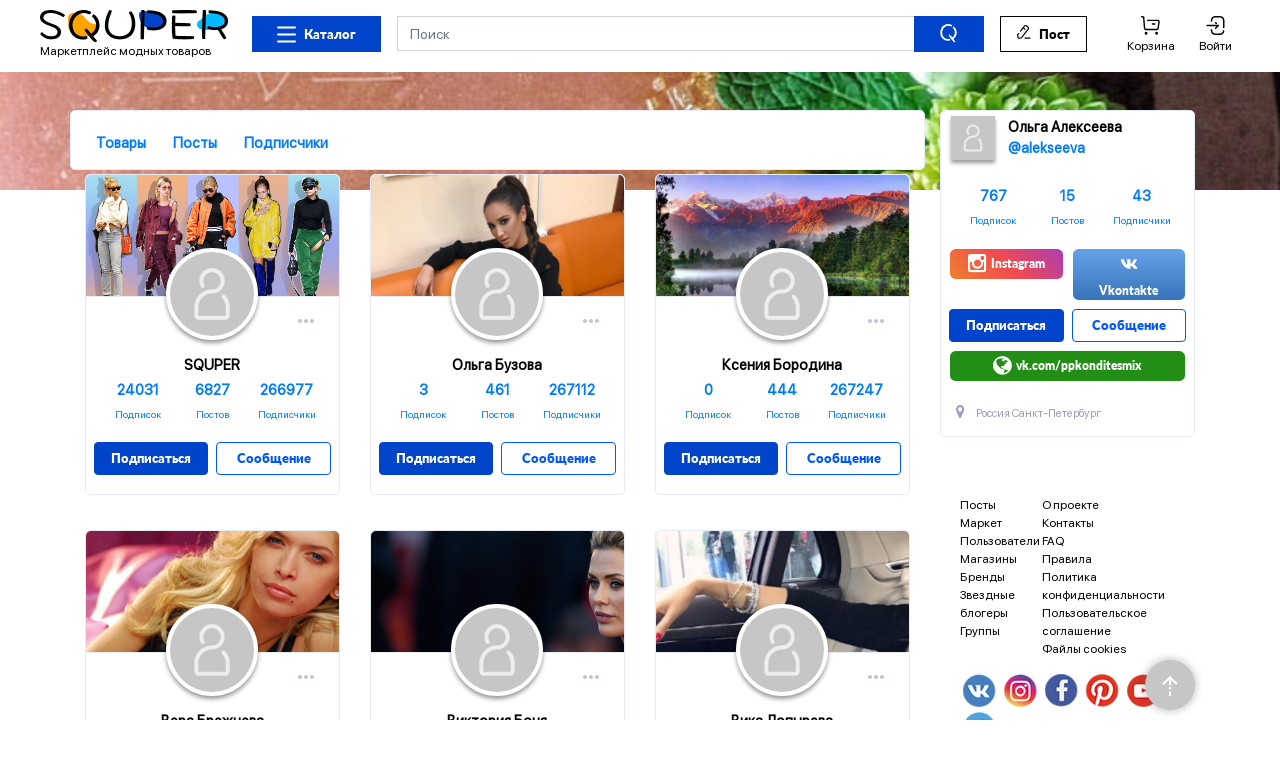

--- FILE ---
content_type: text/html; charset=UTF-8
request_url: https://squper.com/alekseeva/subscribes/
body_size: 15128
content:
<!DOCTYPE html>
<html lang="ru" class="">
<head>
            <script async
                src="https://www.googletagmanager.com/gtag/js?id=UA-135977023-1"></script>
        <script>
            window.dataLayer = window.dataLayer || [];
            function gtag() {
                dataLayer.push(arguments);
            }
            gtag('js', new Date());

            gtag('config', 'UA-135977023-1');
        </script>
        <script type="application/ld+json">
{
  "url": "https://squper.com/",
  "logo": "https://squper.com/img/new/favicon.ico"
}

    </script>
    <meta charset="UTF-8">
    <meta http-equiv="X-UA-Compatible" content="IE=edge">
    <meta name="viewport" content="width=device-width, initial-scale=1">
    <meta name="google-site-verification" content="hJcuL33Mz7FpT-QhIRVJ3H00Ob4tbpgPUkxoz6K7vyA"/>
    <meta name="google-site-verification" content="GRMU9edDmFJg_dz0TB5NIPMrEqIpxmhYBua37lVYqH0"/>
    <meta name="p:domain_verify" content="19abded52b79ad2461ecad49e3b1c2f9"/>
    <meta name="wmail-verification" content="1c2e8499c0d840da28f1b961112ddd4c"/>
    <meta name="csrf-param" content="_csrf">
<meta name="csrf-token" content="O24QcoJlWtxupkh0AKnRVQv5EChPjkvXdBc0SnFDlDxzP1M12h8whSzKOjN3_po6Or9WcADGJaBAewQpNXXaeA==">
    <title>alekseeva  - Подписки | Squper</title>
        <meta name="description" content="Подписки пользователя alekseeva на аккаунты сообщества Squper">
<meta name="keywords" content="Подписки, alekseeva, аккаунт, сообщество, Squper, скупер, социальная сеть, звездные аккаунты, косметика, парфюмерия, покупки, скидки, общение">
<link href="https://squper.com/alekseeva/subscribes/" rel="canonical">
<link href="/alekseeva/subscribes/?page=1" rel="self">
<link href="/alekseeva/subscribes/?page=2" rel="next">
<link href="/alekseeva/subscribes/?page=27" rel="last">
<link type="image/x-icon" href="/img/new/favicon.ico" rel="icon">
<link type="image/svg+xml" href="/img/new/favicon.svg" rel="icon">
<link type="image/png" href="/img/new/favicon.png" rel="icon">
<link href="/css/bootstrap.min.css?v=1598551380" rel="stylesheet">
<link href="/assets/all.css?v=1625081380" rel="stylesheet">
<link href="https://maxcdn.bootstrapcdn.com/font-awesome/4.5.0/css/font-awesome.min.css" rel="stylesheet">
<link href="/css/site-raw.css?v=1558108008" rel="stylesheet">
<script src="https://cdnjs.cloudflare.com/ajax/libs/masonry/4.2.1/masonry.pkgd.min.js" async="async"></script>
<script src="https://www.tiktok.com/embed.js" async="async"></script>
<script src="//www.instagram.com/embed.js" async="async"></script>            <script async src="//pagead2.googlesyndication.com/pagead/js/adsbygoogle.js"></script>
        <script async src="https://aflt.market.yandex.ru/widget/script/api" type="text/javascript"></script>
        <script async src="https://ad.mail.ru/static/ads-async.js"></script>
        <script src="//yastatic.net/es5-shims/0.0.2/es5-shims.min.js"></script>
        <script src="//yastatic.net/share2/share.js" async="async"></script>
                <!-- Quantcast Choice. Consent Manager Tag v2.0 (for TCF 2.0) -->
    <script type="text/javascript" async="true">
        (function () {
            var host = window.location.hostname;
            var element = document.createElement('script');
            var firstScript = document.getElementsByTagName('script')[0];
            var url = 'https://quantcast.mgr.consensu.org'
                .concat('/choice/', '6Fv0cGNfc_bw8', '/', host, '/choice.js')
            var uspTries = 0;
            var uspTriesLimit = 3;
            element.async = true;
            element.type = 'text/javascript';
            element.src = url;

            firstScript.parentNode.insertBefore(element, firstScript);

            function makeStub() {
                var TCF_LOCATOR_NAME = '__tcfapiLocator';
                var queue = [];
                var win = window;
                var cmpFrame;

                function addFrame() {
                    var doc = win.document;
                    var otherCMP = !!(win.frames[TCF_LOCATOR_NAME]);

                    if (!otherCMP) {
                        if (doc.body) {
                            var iframe = doc.createElement('iframe');

                            iframe.style.cssText = 'display:none';
                            iframe.name = TCF_LOCATOR_NAME;
                            doc.body.appendChild(iframe);
                        } else {
                            setTimeout(addFrame, 5);
                        }
                    }
                    return !otherCMP;
                }

                function tcfAPIHandler() {
                    var gdprApplies;
                    var args = arguments;

                    if (!args.length) {
                        return queue;
                    } else if (args[0] === 'setGdprApplies') {
                        if (
                            args.length > 3 &&
                            args[2] === 2 &&
                            typeof args[3] === 'boolean'
                        ) {
                            gdprApplies = args[3];
                            if (typeof args[2] === 'function') {
                                args[2]('set', true);
                            }
                        }
                    } else if (args[0] === 'ping') {
                        var retr = {
                            gdprApplies: gdprApplies,
                            cmpLoaded: false,
                            cmpStatus: 'stub'
                        };

                        if (typeof args[2] === 'function') {
                            args[2](retr);
                        }
                    } else {
                        queue.push(args);
                    }
                }

                function postMessageEventHandler(event) {
                    var msgIsString = typeof event.data === 'string';
                    var json = {};

                    try {
                        if (msgIsString) {
                            json = JSON.parse(event.data);
                        } else {
                            json = event.data;
                        }
                    } catch (ignore) {
                    }

                    var payload = json.__tcfapiCall;

                    if (payload) {
                        window.__tcfapi(
                            payload.command,
                            payload.version,
                            function (retValue, success) {
                                var returnMsg = {
                                    __tcfapiReturn: {
                                        returnValue: retValue,
                                        success: success,
                                        callId: payload.callId
                                    }
                                };
                                if (msgIsString) {
                                    returnMsg = JSON.stringify(returnMsg);
                                }
                                event.source.postMessage(returnMsg, '*');
                            },
                            payload.parameter
                        );
                    }
                }

                while (win) {
                    try {
                        if (win.frames[TCF_LOCATOR_NAME]) {
                            cmpFrame = win;
                            break;
                        }
                    } catch (ignore) {
                    }

                    if (win === window.top) {
                        break;
                    }
                    win = win.parent;
                }
                if (!cmpFrame) {
                    addFrame();
                    win.__tcfapi = tcfAPIHandler;
                    win.addEventListener('message', postMessageEventHandler, false);
                }
            };

            if (typeof module !== 'undefined') {
                module.exports = makeStub;
            } else {
                makeStub();
            }

            var uspStubFunction = function () {
                var arg = arguments;
                if (typeof window.__uspapi !== uspStubFunction) {
                    setTimeout(function () {
                        if (typeof window.__uspapi !== 'undefined') {
                            window.__uspapi.apply(window.__uspapi, arg);
                        }
                    }, 500);
                }
            };

            var checkIfUspIsReady = function () {
                uspTries++;
                if (window.__uspapi === uspStubFunction && uspTries < uspTriesLimit) {
                    console.warn('USP is not accessible');
                } else {
                    clearInterval(uspInterval);
                }
            };

            if (typeof window.__uspapi === 'undefined') {
                window.__uspapi = uspStubFunction;
                var uspInterval = setInterval(checkIfUspIsReady, 6000);
            }
        })();
    </script>
    <!-- End Quantcast Choice. Consent Manager Tag v2.0 (for TCF 2.0) -->
    <script>window.yaContextCb=window.yaContextCb||[]</script>
    <script src="https://yandex.ru/ads/system/context.js" async></script>
</head>
<body>
<nav class="navbar navbar-light navbar-expand-lg bg-white fixed-top px-1">
    <div class="container v2 py-2 px-0">
        <div class="d-lg-flex d-none flex-column w-100">
            <div class="d-flex w-100">
                <a class="navbar-brand pt-0 pb-0" href="/"><img src="/img/new/logo.png" alt=""><span class="d-block color-black" style="font-size: 12px;">Маркетплейс модных товаров</span></a>                <div class="navbar-collapse collapse">
                                            <div class="d-block w-100">
                            <div class="d-flex">
                                <div class="p-2">
                                    <button type="button" class="catalog-btn btn btn-success rounded-0 d-flex color-black px-4 py-2 svg svg-mr-1 svg-burger-close" style="height: 36px;" data-toggle="collapse" data-target="#navbarToggleExternalContent" aria-expanded="false">Каталог</button>                                </div>
                                <div class="p-2 flex-grow-1">
                                    <form id="w1" class="form-inline" action="/search/" method="get">                                    <div class="input-group w-100" style="height: 36px;"><input type="search" class="form-control rounded-0" name="q" value="" placeholder="Поиск" aria-label="Поиск"><div class="input-group-append "><button type="submit" class="btn btn-success px-4 rounded-0 svg svg-search"></button></div></div>                                    </form>                                </div>
                                <div class="p-2">
                                    <a class="btn btn-white btn-block rounded-0 px-2 px-xl-3 py-2 svg svg-mr-1 svg-write" href="/create/post/">Пост</a>                                </div>
                                <div class="ml-auto p-2">
                                    <ul class="navbar-nav">
                                        <li class="nav-item ml-4">
                                            <a class="color-black color-black-hover svg svg-buy cartHeader" href="/cart/">Корзина</a>                                        </li>
                                        <li class="nav-item ml-4">
                                            <a class="color-black color-black-hover svg svg-login" href="/login/">Войти</a>                                        </li>
                                    </ul>
                                </div>
                            </div>
                        </div>
                                    </div>
            </div>
            <div class="p-0">
                <div class="collapse" id="navbarToggleExternalContent">
                    <div class="p-4">
                        <div class="row no-gutters">
    <div class="col-2">
        <ul class="catalog-menu"><li class="px-2 py-2 text-right active" data-id="1"><a href="#" class="color-black color-black-hover">Косметика</a></li>
<li class="px-2 py-2 text-right" data-id="2"><a href="#" class="color-black color-black-hover">Парфюмерия</a></li>
<li class="px-2 py-2 text-right" data-id="3"><a href="#" class="color-black color-black-hover">Галантерея</a></li>
<li class="px-2 py-2 text-right" data-id="4"><a href="#" class="color-black color-black-hover">Одежда</a></li>
<li class="px-2 py-2 text-right" data-id="5"><a href="#" class="color-black color-black-hover">Обувь</a></li>
<li class="px-2 py-2 text-right" data-id="6"><a href="#" class="color-black color-black-hover">Аксессуары</a></li>
<li class="px-2 py-2 text-right" data-id="7"><a href="#" class="color-black color-black-hover">Украшения</a></li>
<li class="px-2 py-2 text-right" data-id="8"><a href="#" class="color-black color-black-hover">Товары для здоровья</a></li>
<li class="px-2 py-2 text-right" data-id="9"><a href="#" class="color-black color-black-hover">Цветы</a></li>
<li class="px-2 py-2 text-right" data-id="10"><a href="#" class="color-black color-black-hover">Спортивные товары</a></li></ul>    </div>
    <div class="col-10 color-black p-2">
                    <div class="catalog-menu-block active" data-category-id="1">
                                                            <ul class="px-4"><li><a href="/market/krem-dla-lica/" class="color-black color-black-hover">Крем для лица</a></li>
<li><a href="/market/krem-dla-tela/" class="color-black color-black-hover">Крем для тела</a></li>
<li><a href="/market/krem-dla-ruk/" class="color-black color-black-hover">Крем для рук</a></li>
<li><a href="/market/krem-dla-kozi/" class="color-black color-black-hover">Крем для кожи</a></li>
<li><a href="/market/krem-dla-glaz/" class="color-black color-black-hover">Крем для глаз</a></li>
<li><a href="/market/krem-dla-vek/" class="color-black color-black-hover">Крем для век</a></li>
<li><a href="/market/krem-dla-gub/" class="color-black color-black-hover">Крем для губ</a></li>
<li><a href="/market/krem-dla-nogtej/" class="color-black color-black-hover">Крем для ногтей</a></li>
<li><a href="/market/krem-dla-volos/" class="color-black color-black-hover">Крем для волос</a></li>
<li><a href="/market/krem-dla-brita/" class="color-black color-black-hover">Крем для бритья</a></li>
<li><a href="/market/krem-posle-brita/" class="color-black color-black-hover">Крем после бритья</a></li>
<li><a href="/market/krem-uvlaznausij/" class="color-black color-black-hover">Крем увлажняющий</a></li>
<li><a href="/market/krem-dla-zagara/" class="color-black color-black-hover">Крем для загара</a></li>
<li><a href="/market/krem-posle-zagara/" class="color-black color-black-hover">Крем после загара</a></li>
<li><a href="/market/krem-dla-depilacii/" class="color-black color-black-hover">Крем для депиляции</a></li>
<li><a href="/market/krem-dla-massaza/" class="color-black color-black-hover">Крем для массажа</a></li>
<li><a href="/market/krem-dla-otbelivania/" class="color-black color-black-hover">Крем для отбеливания</a></li>
<li><a href="/market/krem-dla-resnic/" class="color-black color-black-hover">Крем для ресниц</a></li>
<li><a href="/market/krem-nocnoj/" class="color-black color-black-hover">Крем ночной</a></li>
<li><a href="/market/krem-dnevnoj/" class="color-black color-black-hover">Крем дневной</a></li></ul>                                                                                <ul class="px-4"><li><a href="/market/krem-dla-nog/" class="color-black color-black-hover">Крем для ног</a></li>
<li><a href="/market/patci/" class="color-black color-black-hover">Патчи</a></li>
<li><a href="/market/krem/" class="color-black color-black-hover">Крем</a></li>
<li><a href="/market/gel-dla-tela/" class="color-black color-black-hover">Гель для тела</a></li>
<li><a href="/market/gel-dla-volos/" class="color-black color-black-hover">Гель для волос</a></li>
<li><a href="/market/gel-dla-nogtej/" class="color-black color-black-hover">Гель для ногтей</a></li>
<li><a href="/market/gel-dla-dusa/" class="color-black color-black-hover">Гель для душа</a></li>
<li><a href="/market/gel-dla-glaz/" class="color-black color-black-hover">Гель для глаз</a></li>
<li><a href="/market/gel-dla-brita/" class="color-black color-black-hover">Гель для бритья</a></li>
<li><a href="/market/gel-posle-brita/" class="color-black color-black-hover">Гель после бритья</a></li>
<li><a href="/market/gel-dla-zagara/" class="color-black color-black-hover">Гель для загара</a></li>
<li><a href="/market/gel-posle-zagara/" class="color-black color-black-hover">Гель после загара</a></li>
<li><a href="/market/gel/" class="color-black color-black-hover">Гель</a></li>
<li><a href="/market/maska-dla-volos/" class="color-black color-black-hover">Маска для волос</a></li>
<li><a href="/market/maska-dla-lica/" class="color-black color-black-hover">Маска для лица</a></li>
<li><a href="/market/maska/" class="color-black color-black-hover">Маска</a></li>
<li><a href="/market/loson-dla-ruk/" class="color-black color-black-hover">Лосьон для рук</a></li>
<li><a href="/market/loson-dla-lica/" class="color-black color-black-hover">Лосьон для лица</a></li>
<li><a href="/market/loson-dla-umyvania/" class="color-black color-black-hover">Лосьон для умывания</a></li>
<li><a href="/market/loson-dla-brita/" class="color-black color-black-hover">Лосьон для бритья</a></li></ul>                                                                                <ul class="px-4"><li><a href="/market/loson/" class="color-black color-black-hover">Лосьон</a></li>
<li><a href="/market/balzam-dla-volos/" class="color-black color-black-hover">Бальзам для волос</a></li>
<li><a href="/market/balzam-posle-brita/" class="color-black color-black-hover">Бальзам после бритья</a></li>
<li><a href="/market/balzam-dla-kozi/" class="color-black color-black-hover">Бальзам для кожи</a></li>
<li><a href="/market/balzam-dla-gub/" class="color-black color-black-hover">Бальзам для губ</a></li>
<li><a href="/market/balzam/" class="color-black color-black-hover">Бальзам</a></li>
<li><a href="/market/molocko/" class="color-black color-black-hover">Молочко</a></li>
<li><a href="/market/skrab/" class="color-black color-black-hover">Скраб</a></li>
<li><a href="/market/piling/" class="color-black color-black-hover">Пилинг</a></li>
<li><a href="/market/mylo/" class="color-black color-black-hover">Мыло</a></li>
<li><a href="/market/sol/" class="color-black color-black-hover">Соль</a></li>
<li><a href="/market/sampun/" class="color-black color-black-hover">Шампунь</a></li>
<li><a href="/market/kondicioner/" class="color-black color-black-hover">Кондиционер</a></li>
<li><a href="/market/opolaskivatel/" class="color-black color-black-hover">Ополаскиватель</a></li>
<li><a href="/market/kraska/" class="color-black color-black-hover">Краска</a></li>
<li><a href="/market/lak/" class="color-black color-black-hover">Лак</a></li>
<li><a href="/market/muss/" class="color-black color-black-hover">Мусс</a></li>
<li><a href="/market/penka/" class="color-black color-black-hover">Пенка</a></li>
<li><a href="/market/pomada/" class="color-black color-black-hover">Помада</a></li>
<li><a href="/market/karandas/" class="color-black color-black-hover">Карандаш</a></li></ul>                                                                                <ul class="px-4"><li><a href="/market/blesk-dla-gub/" class="color-black color-black-hover">Блеск для губ</a></li>
<li><a href="/market/pudra-5ccd0209f1c75/" class="color-black color-black-hover">Пудра</a></li>
<li><a href="/market/rumana/" class="color-black color-black-hover">Румяна</a></li>
<li><a href="/market/krem-pudra/" class="color-black color-black-hover">Крем-пудра</a></li>
<li><a href="/market/tus/" class="color-black color-black-hover">Тушь</a></li>
<li><a href="/market/zubnaa-pasta/" class="color-black color-black-hover">Зубная паста</a></li>
<li><a href="/market/podvodka-dla-glaz/" class="color-black color-black-hover">Подводка для глаз</a></li>
<li><a href="/market/maslo/" class="color-black color-black-hover">Масло</a></li>
<li><a href="/market/syvorotka/" class="color-black color-black-hover">Сыворотка</a></li>
<li><a href="/market/serum/" class="color-black color-black-hover">Серум</a></li>
<li><a href="/market/pena/" class="color-black color-black-hover">Пена</a></li>
<li><a href="/market/fluid/" class="color-black color-black-hover">Флюид</a></li>
<li><a href="/market/dla-zagara/" class="color-black color-black-hover">Для загара</a></li>
<li><a href="/market/dla-tela/" class="color-black color-black-hover">Для тела</a></li>
<li><a href="/market/dla-brita/" class="color-black color-black-hover">Для бритья</a></li>
<li><a href="/market/dla-kozi/" class="color-black color-black-hover">Для кожи</a></li>
<li><a href="/market/dla-volos/" class="color-black color-black-hover">Для волос</a></li>
<li><a href="/market/dla-glaz/" class="color-black color-black-hover">Для глаз</a></li>
<li><a href="/market/dla-vek/" class="color-black color-black-hover">Для век</a></li>
<li><a href="/market/dla-resnic/" class="color-black color-black-hover">Для ресниц</a></li></ul>                                                                                <ul class="px-4"><li><a href="/market/dla-nog/" class="color-black color-black-hover">Для ног</a></li>
<li><a href="/market/dla-ruk/" class="color-black color-black-hover">Для рук</a></li>
<li><a href="/market/dla-dusa/" class="color-black color-black-hover">Для душа</a></li>
<li><a href="/market/dla-nogtej/" class="color-black color-black-hover">Для ногтей</a></li>
<li><a href="/market/dla-depilacii/" class="color-black color-black-hover">Для депиляции</a></li>
<li><a href="/market/dla-massaza/" class="color-black color-black-hover">Для массажа</a></li>
<li><a href="/market/dla-muzcin/" class="color-black color-black-hover">Для мужчин</a></li>
<li><a href="/market/dla-detej/" class="color-black color-black-hover">Для детей</a></li>
<li><a href="/market/dla-gigieny/" class="color-black color-black-hover">Для гигиены</a></li>
<li><a href="/market/dla-polosti-rta/" class="color-black color-black-hover">Для полости рта</a></li>
<li><a href="/market/dla-zubov/" class="color-black color-black-hover">Для зубов</a></li>
<li><a href="/market/kushon/" class="color-black color-black-hover">Кушон</a></li>
<li><a href="/market/konsiler/" class="color-black color-black-hover">Консилер</a></li>
<li><a href="/market/mist/" class="color-black color-black-hover">Мист</a></li>
<li><a href="/market/vosk-5ccd020b34871/" class="color-black color-black-hover">Воск</a></li>
<li><a href="/market/pasta/" class="color-black color-black-hover">Паста</a></li>
<li><a href="/market/micellyarnayavoda/" class="color-black color-black-hover">Мицеллярная вода</a></li>
<li><a href="/market/essensia/" class="color-black color-black-hover">Эссенция</a></li>
<li><a href="/market/teni/" class="color-black color-black-hover">Тени</a></li>
<li><a href="/market/tonik/" class="color-black color-black-hover">Тоник</a></li></ul>                                                                                <ul class="px-4"><li><a href="/market/toner/" class="color-black color-black-hover">Тонер</a></li>
<li><a href="/market/blesk/" class="color-black color-black-hover">Блеск</a></li>
<li><a href="/market/tonalnayaosnova/" class="color-black color-black-hover">Тональная основа</a></li>
<li><a href="/market/primer/" class="color-black color-black-hover">Праймер</a></li>
<li><a href="/market/bronzator/" class="color-black color-black-hover">Бронзатор</a></li>
<li><a href="/market/glitter/" class="color-black color-black-hover">Глиттер</a></li>
<li><a href="/market/tonalnaya-vual/" class="color-black color-black-hover">Тональная вуаль</a></li>
<li><a href="/market/nabor/" class="color-black color-black-hover">Набор</a></li>
<li><a href="/market/dlya-makiyaza/" class="color-black color-black-hover">Для макияжа</a></li>
<li><a href="/market/dezodorant/" class="color-black color-black-hover">Дезодорант</a></li></ul>                                                </div>
                    <div class="catalog-menu-block" data-category-id="2">
                                                            <ul class="px-4"><li><a href="/market/duhi/" class="color-black color-black-hover">Духи</a></li>
<li><a href="/market/dusistaa-voda/" class="color-black color-black-hover">Душистая вода</a></li>
<li><a href="/market/odekolon/" class="color-black color-black-hover">Одеколон</a></li>
<li><a href="/market/parfumirovanaa-voda/" class="color-black color-black-hover">Парфюмированная вода</a></li>
<li><a href="/market/parfumirovannaa-voda/" class="color-black color-black-hover">Парфюмированная вода</a></li>
<li><a href="/market/tualetnaa-voda/" class="color-black color-black-hover">Туалетная вода</a></li>
<li><a href="/market/aromati-dlya-muzchin/" class="color-black color-black-hover">Ароматы для мужчин</a></li>
<li><a href="/market/aromati-dlya-zenshin/" class="color-black color-black-hover">Ароматы для женщин</a></li>
<li><a href="/market/aromati-dlya-detei/" class="color-black color-black-hover">Ароматы для детей</a></li>
<li><a href="/market/aromati-unisex/" class="color-black color-black-hover">Ароматы унисекс</a></li></ul>                                                </div>
                    <div class="catalog-menu-block" data-category-id="3">
                                                            <ul class="px-4"><li><a href="/market/britva/" class="color-black color-black-hover">Бритва</a></li>
<li><a href="/market/vypramitel/" class="color-black color-black-hover">Выпрямитель</a></li>
<li><a href="/market/kist/" class="color-black color-black-hover">Кисть</a></li>
<li><a href="/market/masinka/" class="color-black color-black-hover">Машинка</a></li>
<li><a href="/market/plojka/" class="color-black color-black-hover">Плойка</a></li>
<li><a href="/market/rasceska/" class="color-black color-black-hover">Расческа</a></li>
<li><a href="/market/stajler/" class="color-black color-black-hover">Стайлер</a></li>
<li><a href="/market/fen/" class="color-black color-black-hover">Фен</a></li>
<li><a href="/market/setka/" class="color-black color-black-hover">Щетка</a></li>
<li><a href="/market/sipcy/" class="color-black color-black-hover">Щипцы</a></li>
<li><a href="/market/fotoepilyator/" class="color-black color-black-hover">Фотоэпилятор</a></li>
<li><a href="/market/pincet/" class="color-black color-black-hover">Пинцет</a></li>
<li><a href="/market/spong/" class="color-black color-black-hover">Спонж</a></li>
<li><a href="/market/hailighter/" class="color-black color-black-hover">Хайлайтер</a></li>
<li><a href="/market/applikator/" class="color-black color-black-hover">Аппликатор</a></li>
<li><a href="/market/depilyacia/" class="color-black color-black-hover">Депиляция</a></li>
<li><a href="/market/dlyamanikyura/" class="color-black color-black-hover">Для маникюра</a></li>
<li><a href="/market/dlyapedikyura/" class="color-black color-black-hover">Для педикюра</a></li>
<li><a href="/market/blestki/" class="color-black color-black-hover">Блестки</a></li>
<li><a href="/market/kosmetichka/" class="color-black color-black-hover">Косметичка</a></li></ul>                                                                                <ul class="px-4"><li><a href="/market/brashing/" class="color-black color-black-hover">Брашинг</a></li></ul>                                                </div>
                    <div class="catalog-menu-block" data-category-id="4">
                                                            <ul class="px-4"><li><a href="/market/bele/" class="color-black color-black-hover">Белье</a></li>
<li><a href="/market/baggi/" class="color-black color-black-hover">Багги</a></li>
<li><a href="/market/bermudy/" class="color-black color-black-hover">Бермуды</a></li>
<li><a href="/market/blejzer/" class="color-black color-black-hover">Блейзер</a></li>
<li><a href="/market/bodi/" class="color-black color-black-hover">Боди</a></li>
<li><a href="/market/bolero-5ccd020a98c12/" class="color-black color-black-hover">Болеро</a></li>
<li><a href="/market/bomber/" class="color-black color-black-hover">Бомбер</a></li>
<li><a href="/market/bra/" class="color-black color-black-hover">Бра</a></li>
<li><a href="/market/bridzi/" class="color-black color-black-hover">Бриджи</a></li>
<li><a href="/market/bruki/" class="color-black color-black-hover">Брюки</a></li>
<li><a href="/market/buslat/" class="color-black color-black-hover">Бушлат</a></li>
<li><a href="/market/bustgalter/" class="color-black color-black-hover">Бюстгалтер</a></li>
<li><a href="/market/vetrovka/" class="color-black color-black-hover">Ветровка</a></li>
<li><a href="/market/vodolazka/" class="color-black color-black-hover">Водолазка</a></li>
<li><a href="/market/golf/" class="color-black color-black-hover">Гольф</a></li>
<li><a href="/market/daflkot/" class="color-black color-black-hover">Дафлкот</a></li>
<li><a href="/market/dzemper/" class="color-black color-black-hover">Джемпер</a></li>
<li><a href="/market/dzinsy/" class="color-black color-black-hover">Джинсы</a></li>
<li><a href="/market/zaket/" class="color-black color-black-hover">Жакет</a></li>
<li><a href="/market/zilet/" class="color-black color-black-hover">Жилет</a></li></ul>                                                                                <ul class="px-4"><li><a href="/market/kapri/" class="color-black color-black-hover">Капри</a></li>
<li><a href="/market/kardigan/" class="color-black color-black-hover">Кардиган</a></li>
<li><a href="/market/kejp/" class="color-black color-black-hover">Кейп</a></li>
<li><a href="/market/kolgotki/" class="color-black color-black-hover">Колготки</a></li>
<li><a href="/market/kombinacia/" class="color-black color-black-hover">Комбинация</a></li>
<li><a href="/market/kombinezon/" class="color-black color-black-hover">Комбинезон</a></li>
<li><a href="/market/kostum/" class="color-black color-black-hover">Костюм</a></li>
<li><a href="/market/kosuha/" class="color-black color-black-hover">Косуха</a></li>
<li><a href="/market/kofta/" class="color-black color-black-hover">Кофта</a></li>
<li><a href="/market/kupalnik/" class="color-black color-black-hover">Купальник</a></li>
<li><a href="/market/kurtka/" class="color-black color-black-hover">Куртка</a></li>
<li><a href="/market/longsliv/" class="color-black color-black-hover">Лонгслив</a></li>
<li><a href="/market/losiny/" class="color-black color-black-hover">Лосины</a></li>
<li><a href="/market/majka/" class="color-black color-black-hover">Майка</a></li>
<li><a href="/market/nakidka/" class="color-black color-black-hover">Накидка</a></li>
<li><a href="/market/norfolk/" class="color-black color-black-hover">Норфолк</a></li>
<li><a href="/market/palto/" class="color-black color-black-hover">Пальто</a></li>
<li><a href="/market/parka/" class="color-black color-black-hover">Парка</a></li>
<li><a href="/market/penuar/" class="color-black color-black-hover">Пеньюар</a></li>
<li><a href="/market/pidzak/" class="color-black color-black-hover">Пиджак</a></li></ul>                                                                                <ul class="px-4"><li><a href="/market/pizama/" class="color-black color-black-hover">Пижама</a></li>
<li><a href="/market/plate/" class="color-black color-black-hover">Платье</a></li>
<li><a href="/market/plas/" class="color-black color-black-hover">Плащ</a></li>
<li><a href="/market/polo-5ccd020aeedd6/" class="color-black color-black-hover">Поло</a></li>
<li><a href="/market/polusubok/" class="color-black color-black-hover">Полушубок</a></li>
<li><a href="/market/ponco/" class="color-black color-black-hover">Пончо</a></li>
<li><a href="/market/pulover/" class="color-black color-black-hover">Пуловер</a></li>
<li><a href="/market/puhovik/" class="color-black color-black-hover">Пуховик</a></li>
<li><a href="/market/reglan/" class="color-black color-black-hover">Реглан</a></li>
<li><a href="/market/rubaska/" class="color-black color-black-hover">Рубашка</a></li>
<li><a href="/market/sarafan-5ccd020b0697e/" class="color-black color-black-hover">Сарафан</a></li>
<li><a href="/market/sviter/" class="color-black color-black-hover">Свитер</a></li>
<li><a href="/market/smoking/" class="color-black color-black-hover">Смокинг</a></li>
<li><a href="/market/sorocka/" class="color-black color-black-hover">Сорочка</a></li>
<li><a href="/market/tajtsy/" class="color-black color-black-hover">Тайтсы</a></li>
<li><a href="/market/tenniska/" class="color-black color-black-hover">Тенниска</a></li>
<li><a href="/market/tolstovka/" class="color-black color-black-hover">Толстовка</a></li>
<li><a href="/market/top/" class="color-black color-black-hover">Топ</a></li>
<li><a href="/market/trenc/" class="color-black color-black-hover">Тренч</a></li>
<li><a href="/market/trusy/" class="color-black color-black-hover">Трусы</a></li></ul>                                                                                <ul class="px-4"><li><a href="/market/tunika/" class="color-black color-black-hover">Туника</a></li>
<li><a href="/market/frenc/" class="color-black color-black-hover">Френч</a></li>
<li><a href="/market/futbolka/" class="color-black color-black-hover">Футболка</a></li>
<li><a href="/market/halat/" class="color-black color-black-hover">Халат</a></li>
<li><a href="/market/hudi/" class="color-black color-black-hover">Худи</a></li>
<li><a href="/market/culki/" class="color-black color-black-hover">Чулки</a></li>
<li><a href="/market/sorty/" class="color-black color-black-hover">Шорты</a></li>
<li><a href="/market/suba/" class="color-black color-black-hover">Шуба</a></li>
<li><a href="/market/ubka/" class="color-black color-black-hover">Юбка</a></li>
<li><a href="/market/termobelio/" class="color-black color-black-hover">Термобелье</a></li>
<li><a href="/market/legginsi/" class="color-black color-black-hover">Леггинсы</a></li>
<li><a href="/market/bluzka/" class="color-black color-black-hover">Блузка</a></li>
<li><a href="/market/noski/" class="color-black color-black-hover">Носки</a></li>
<li><a href="/market/bando-5e24fdf6ac575/" class="color-black color-black-hover">Бандо</a></li></ul>                                                </div>
                    <div class="catalog-menu-block" data-category-id="5">
                                                            <ul class="px-4"><li><a href="/market/baletki/" class="color-black color-black-hover">Балетки</a></li>
<li><a href="/market/bosonozki/" class="color-black color-black-hover">Босоножки</a></li>
<li><a href="/market/botilony/" class="color-black color-black-hover">Ботильоны</a></li>
<li><a href="/market/botinki/" class="color-black color-black-hover">Ботинки</a></li>
<li><a href="/market/botforty/" class="color-black color-black-hover">Ботфорты</a></li>
<li><a href="/market/boty/" class="color-black color-black-hover">Боты</a></li>
<li><a href="/market/brogi/" class="color-black color-black-hover">Броги</a></li>
<li><a href="/market/valenki/" class="color-black color-black-hover">Валенки</a></li>
<li><a href="/market/vetnamki/" class="color-black color-black-hover">Вьетнамки</a></li>
<li><a href="/market/gladiatory/" class="color-black color-black-hover">Гладиаторы</a></li>
<li><a href="/market/dezerty/" class="color-black color-black-hover">Дезерты</a></li>
<li><a href="/market/derbi/" class="color-black color-black-hover">Дерби</a></li>
<li><a href="/market/dutiki/" class="color-black color-black-hover">Дутики</a></li>
<li><a href="/market/kedy/" class="color-black color-black-hover">Кеды</a></li>
<li><a href="/market/krossovki/" class="color-black color-black-hover">Кроссовки</a></li>
<li><a href="/market/lodocki/" class="color-black color-black-hover">Лодочки</a></li>
<li><a href="/market/lofery/" class="color-black color-black-hover">Лоферы</a></li>
<li><a href="/market/mokasiny/" class="color-black color-black-hover">Мокасины</a></li>
<li><a href="/market/munbuty/" class="color-black color-black-hover">Мунбуты</a></li>
<li><a href="/market/muli/" class="color-black color-black-hover">Мюли</a></li></ul>                                                                                <ul class="px-4"><li><a href="/market/obuv/" class="color-black color-black-hover">Обувь</a></li>
<li><a href="/market/pantolety/" class="color-black color-black-hover">Пантолеты</a></li>
<li><a href="/market/polubotinki/" class="color-black color-black-hover">Полуботинки</a></li>
<li><a href="/market/polusapogi/" class="color-black color-black-hover">Полусапоги</a></li>
<li><a href="/market/sabo-5ccd02099534b/" class="color-black color-black-hover">Сабо</a></li>
<li><a href="/market/sandali/" class="color-black color-black-hover">Сандали</a></li>
<li><a href="/market/sapogi/" class="color-black color-black-hover">Сапоги</a></li>
<li><a href="/market/slancy/" class="color-black color-black-hover">Сланцы</a></li>
<li><a href="/market/slipony/" class="color-black color-black-hover">Слипоны</a></li>
<li><a href="/market/snikery/" class="color-black color-black-hover">Сникеры</a></li>
<li><a href="/market/stelki/" class="color-black color-black-hover">Стельки</a></li>
<li><a href="/market/tapki/" class="color-black color-black-hover">Тапки</a></li>
<li><a href="/market/tapocki/" class="color-black color-black-hover">Тапочки</a></li>
<li><a href="/market/topsajdery/" class="color-black color-black-hover">Топсайдеры</a></li>
<li><a href="/market/tufli/" class="color-black color-black-hover">Туфли</a></li>
<li><a href="/market/uggi/" class="color-black color-black-hover">Угги</a></li>
<li><a href="/market/unty/" class="color-black color-black-hover">Унты</a></li>
<li><a href="/market/slepancy/" class="color-black color-black-hover">Шлепанцы</a></li>
<li><a href="/market/slepki/" class="color-black color-black-hover">Шлепки</a></li>
<li><a href="/market/snurki/" class="color-black color-black-hover">Шнурки</a></li></ul>                                                                                <ul class="px-4"><li><a href="/market/espadrili/" class="color-black color-black-hover">Эспадрильи</a></li></ul>                                                </div>
                    <div class="catalog-menu-block" data-category-id="6">
                                                            <ul class="px-4"><li><a href="/market/askot/" class="color-black color-black-hover">Аскот</a></li>
<li><a href="/market/bejsbolka/" class="color-black color-black-hover">Бейсболка</a></li>
<li><a href="/market/beret/" class="color-black color-black-hover">Берет</a></li>
<li><a href="/market/bolo/" class="color-black color-black-hover">Боло</a></li>
<li><a href="/market/butonerka/" class="color-black color-black-hover">Бутоньерка</a></li>
<li><a href="/market/vajfarery/" class="color-black color-black-hover">Вайфареры</a></li>
<li><a href="/market/getry/" class="color-black color-black-hover">Гетры</a></li>
<li><a href="/market/gorzetka/" class="color-black color-black-hover">Горжетка</a></li>
<li><a href="/market/zont-5ccd020a4f3ac/" class="color-black color-black-hover">Зонт</a></li>
<li><a href="/market/kepka/" class="color-black color-black-hover">Кепка</a></li>
<li><a href="/market/klatc/" class="color-black color-black-hover">Клатч</a></li>
<li><a href="/market/koselek/" class="color-black color-black-hover">Кошелек</a></li>
<li><a href="/market/mitenki/" class="color-black color-black-hover">Митенки</a></li>
<li><a href="/market/palantin/" class="color-black color-black-hover">Палантин</a></li>
<li><a href="/market/panama/" class="color-black color-black-hover">Панама</a></li>
<li><a href="/market/percatki/" class="color-black color-black-hover">Перчатки</a></li>
<li><a href="/market/plastron/" class="color-black color-black-hover">Пластрон</a></li>
<li><a href="/market/platok/" class="color-black color-black-hover">Платок</a></li>
<li><a href="/market/plum/" class="color-black color-black-hover">Плюм</a></li>
<li><a href="/market/podtazki/" class="color-black color-black-hover">Подтяжки</a></li></ul>                                                                                <ul class="px-4"><li><a href="/market/portmone/" class="color-black color-black-hover">Портмоне</a></li>
<li><a href="/market/portupea/" class="color-black color-black-hover">Портупея</a></li>
<li><a href="/market/poas/" class="color-black color-black-hover">Пояс</a></li>
<li><a href="/market/ridikul/" class="color-black color-black-hover">Ридикюль</a></li>
<li><a href="/market/remen/" class="color-black color-black-hover">Ремень</a></li>
<li><a href="/market/rukzak/" class="color-black color-black-hover">Рюкзак</a></li>
<li><a href="/market/sling/" class="color-black color-black-hover">Слинг</a></li>
<li><a href="/market/solncezasitnye-ocki/" class="color-black color-black-hover">Солнцезащитные очки</a></li>
<li><a href="/market/sumka/" class="color-black color-black-hover">Сумка</a></li>
<li><a href="/market/casy/" class="color-black color-black-hover">Часы</a></li>
<li><a href="/market/cemodan/" class="color-black color-black-hover">Чемодан</a></li>
<li><a href="/market/sapka/" class="color-black color-black-hover">Шапка</a></li>
<li><a href="/market/sarf/" class="color-black color-black-hover">Шарф</a></li>
<li><a href="/market/ocki/" class="color-black color-black-hover">Очки</a></li>
<li><a href="/market/cemodany/" class="color-black color-black-hover">Чемоданы</a></li>
<li><a href="/market/polotence/" class="color-black color-black-hover">Полотенце</a></li>
<li><a href="/market/brelok/" class="color-black color-black-hover">Брелок</a></li>
<li><a href="/market/vizitnitsa/" class="color-black color-black-hover">Визитница</a></li>
<li><a href="/market/kosynka/" class="color-black color-black-hover">Косынка</a></li>
<li><a href="/market/povyazka/" class="color-black color-black-hover">Повязка</a></li></ul>                                                                                <ul class="px-4"><li><a href="/market/rezinka/" class="color-black color-black-hover">Резинка</a></li>
<li><a href="/market/galstuk/" class="color-black color-black-hover">Галстук</a></li>
<li><a href="/market/pryahzka/" class="color-black color-black-hover">Пряжка</a></li></ul>                                                </div>
                    <div class="catalog-menu-block" data-category-id="7">
                                                            <ul class="px-4"><li><a href="/market/braslet/" class="color-black color-black-hover">Браслет</a></li>
<li><a href="/market/bros/" class="color-black color-black-hover">Брошь</a></li>
<li><a href="/market/busy/" class="color-black color-black-hover">Бусы</a></li>
<li><a href="/market/zakolka/" class="color-black color-black-hover">Заколка</a></li>
<li><a href="/market/kole/" class="color-black color-black-hover">Колье</a></li>
<li><a href="/market/kolco/" class="color-black color-black-hover">Кольцо</a></li>
<li><a href="/market/podveska/" class="color-black color-black-hover">Подвеска</a></li>
<li><a href="/market/sergi/" class="color-black color-black-hover">Серьги</a></li>
<li><a href="/market/cepocka/" class="color-black color-black-hover">Цепочка</a></li>
<li><a href="/market/obodok/" class="color-black color-black-hover">Ободок</a></li>
<li><a href="/market/tiara/" class="color-black color-black-hover">Тиара</a></li></ul>                                                </div>
                    <div class="catalog-menu-block" data-category-id="8">
                                                            <ul class="px-4"><li><a href="/market/bad/" class="color-black color-black-hover">Бад</a></li>
<li><a href="/market/batoncik/" class="color-black color-black-hover">Батончик</a></li>
<li><a href="/market/vesy/" class="color-black color-black-hover">Весы</a></li>
<li><a href="/market/vitaminy/" class="color-black color-black-hover">Витамины</a></li>
<li><a href="/market/massazer/" class="color-black color-black-hover">Массажер</a></li>
<li><a href="/market/poduska/" class="color-black color-black-hover">Подушка</a></li>
<li><a href="/market/protein/" class="color-black color-black-hover">Протеин</a></li>
<li><a href="/market/travy/" class="color-black color-black-hover">Травы</a></li>
<li><a href="/market/dla-vanny/" class="color-black color-black-hover">Для ванны</a></li>
<li><a href="/market/dla-zdorova/" class="color-black color-black-hover">Для здоровья</a></li>
<li><a href="/market/dla-pitomcev/" class="color-black color-black-hover">Для питомцев </a></li>
<li><a href="/market/dla-sporta/" class="color-black color-black-hover">Для спорта</a></li>
<li><a href="/market/dla-pitania/" class="color-black color-black-hover">Для питания</a></li>
<li><a href="/market/dla-doma/" class="color-black color-black-hover">Для дома</a></li>
<li><a href="/market/tea/" class="color-black color-black-hover">Чай</a></li>
<li><a href="/market/drugoe/" class="color-black color-black-hover">Другое</a></li>
<li><a href="/market/dieta/" class="color-black color-black-hover">Диета</a></li></ul>                                                </div>
                    <div class="catalog-menu-block" data-category-id="9">
                                                            <ul class="px-4"><li><a href="/market/buket/" class="color-black color-black-hover">Букет</a></li>
<li><a href="/market/korzina/" class="color-black color-black-hover">Корзина</a></li>
<li><a href="/market/roza-5ccd020a240f7/" class="color-black color-black-hover">Роза</a></li>
<li><a href="/market/cvety/" class="color-black color-black-hover">Цветы</a></li></ul>                                                </div>
                    <div class="catalog-menu-block" data-category-id="10">
                                                            <ul class="px-4"><li><a href="/market/begovel/" class="color-black color-black-hover">Беговел</a></li>
<li><a href="/market/velosiped/" class="color-black color-black-hover">Велосипед</a></li>
<li><a href="/market/ganteli/" class="color-black color-black-hover">Гантели</a></li>
<li><a href="/market/giroskuter/" class="color-black color-black-hover">Гироскутер</a></li>
<li><a href="/market/gira/" class="color-black color-black-hover">Гиря</a></li>
<li><a href="/market/grif/" class="color-black color-black-hover">Гриф</a></li>
<li><a href="/market/kovrik/" class="color-black color-black-hover">Коврик</a></li>
<li><a href="/market/lyzi/" class="color-black color-black-hover">Лыжи</a></li>
<li><a href="/market/mac-5ccd020a808e9/" class="color-black color-black-hover">Мяч</a></li>
<li><a href="/market/obruc/" class="color-black color-black-hover">Обруч</a></li>
<li><a href="/market/plavki/" class="color-black color-black-hover">Плавки</a></li>
<li><a href="/market/raketka/" class="color-black color-black-hover">Ракетка</a></li>
<li><a href="/market/roliki/" class="color-black color-black-hover">Ролики</a></li>
<li><a href="/market/samokat/" class="color-black color-black-hover">Самокат</a></li>
<li><a href="/market/skakalka/" class="color-black color-black-hover">Скакалка</a></li>
<li><a href="/market/skejtbord/" class="color-black color-black-hover">Скейтборд</a></li>
<li><a href="/market/snoubord/" class="color-black color-black-hover">Сноуборд</a></li>
<li><a href="/market/turnik/" class="color-black color-black-hover">Турник</a></li>
<li><a href="/market/upor/" class="color-black color-black-hover">Упор</a></li>
<li><a href="/market/utazelitel/" class="color-black color-black-hover">Утяжелитель</a></li></ul>                                                                                <ul class="px-4"><li><a href="/market/sejker/" class="color-black color-black-hover">Шейкер</a></li>
<li><a href="/market/slem/" class="color-black color-black-hover">Шлем</a></li>
<li><a href="/market/espander/" class="color-black color-black-hover">Эспандер</a></li></ul>                                                </div>
            </div>
</div>                    </div>
                </div>
            </div>
        </div>
        <div class="d-flex d-lg-none flex-column w-100">
            <div class="d-flex w-100 justify-content-between">
                <button class="mobile navbar-toggler border-0 collapsed" type="button" data-toggle="collapse"
                        data-target="#navbarHeader"
                        aria-expanded="false" aria-label="Toggle navigation">
                    <span class="navbar-toggler-icon"></span>
                    <i class="fa fa-close fa-2x"></i>
                </button>
                <a class="navbar-brand pt-0 pb-0 text-center mt-2 mt-sm-0 mr-0 mr-sm-2" href="/"><img class="wm-75" src="/img/new/logo.png" alt=""><span class="d-none d-md-block color-black" style="font-size: 12px;">Маркетплейс модных товаров</span></a>                <div class="p-2">
                    <a class="btn btn-white btn-block rounded-0 p-2 d-flex svg svg-write" href="/create/post/"><span class="ml-2 d-none d-md-inline-block">Пост</span></a>                </div>
            </div>
            <div class="d-flex p-1">
                <form id="w2" class="form w-100" action="/search/" method="get">                <div class="input-group w-100" style="height: 36px;"><input type="search" class="form-control rounded-0" name="q" value="" placeholder="Поиск" aria-label="Поиск"><div class="input-group-append "><button type="submit" class="btn btn-success px-4 rounded-0 svg svg-search"></button></div></div>                </form>            </div>
            <div class="navbar-collapse collapse" id="navbarHeader">
                                    <div class="d-block">
                        <div class="row">
                            <div class="col-12">
                                <ul class="mb-0"><li class="py-1 text-center"><a href="/" class="color-black" rel="nofollow">Главная</a></li>
<li class="py-1 text-center"><a href="/info/sell/" class="color-black" rel="nofollow">Продавайте на SQUPER</a></li>
<li class="py-1 text-center"><a href="/q/" class="color-black" rel="nofollow">Группы</a></li></ul>                            </div>
                            <div class="col-12">
                                <ul class="mb-0"><li class="py-1 text-center"><a href="/market/" class="color-black" rel="nofollow">Маркет</a></li>
<li class="py-1 text-center"><a href="/users/" class="color-black" rel="nofollow">Пользователи</a></li>
<li class="py-1 text-center"><a href="/shops/" class="color-black" rel="nofollow">Магазины</a></li>
<li class="py-1 text-center"><a href="/brands/" class="color-black" rel="nofollow">Бренды</a></li>
<li class="py-1 text-center"><a href="/info/about/" class="color-black" rel="nofollow">О проекте</a></li>
<li class="py-1 text-center"><a href="/info/support/" class="color-black" rel="nofollow">Контакты</a></li></ul>                            </div>
                        </div>
                    </div>
                            </div>
        </div>
    </div>
</nav>

<nav class="navbar navbar-light navbar-expand-lg bg-white fixed-bottom d-block d-lg-none px-0">
    <div class="container v2 py-2">
        <div class="d-flex w-100">
                            <ul class="navbar-nav flex-row justify-content-between w-100">
                    <li class="nav-item d-block text-center">
                        <a class="color-black color-black-hover svg svg-buy cartHeader" href="/cart/">Корзина</a>                    </li>
                    <li class="nav-item d-block text-center">
                        <a class="color-black color-black-hover svg svg-login" href="/login/">Войти</a>                    </li>
                </ul>
                    </div>
    </div>
</nav>    <div class="container-fluid p-0 back-profile-header d-md-block d-none "
         style="background-image: url('/uploads/background/Ttiysgpo6tJ4Ls_rCUnpTFulMlzwNgdw.jpg');">
            </div>
    <div class="container-fluid p-0 d-md-none d-block" style="height: 150px;"></div>
<div class="container" style="margin-top: -5rem;">
    <div class="row">
        <div class="col-lg-9 col-sm-12 col-12 order-lg-1 order-2">
            <div class="row">
    <div class="col-xl-12 col-lg-12 col-md-12 col-sm-12 col-xs-12 pl-0 pr-0">
        <div class="ui-block mb-1">
            <div class="ui-block-title">
                <div class="h6 title">
                    <a href="/alekseeva/products/">Товары</a>                    <a class="pl-4" href="/alekseeva/posts/">Посты</a>                    <a class="pl-4" href="/alekseeva/subscribers/">Подписчики</a>                                    </div>
            </div>
        </div>
    </div>
</div>            <div id="w0" class="row"><div class="col-lg-4 col-sm-6 col-xs-12" data-key="12"><div class="ui-block">
    <div class="friend-item">
        <div class="friend-header-thumb back-recommend-block"
             data-bg="/uploads/background/EB/Rw/mkXrzBkshxeQSAA3mc_u6yVUYKloZGML.png">
        </div>
        <div class="friend-item-content">
            <div class="more">
                <svg class="olymp-three-dots-icon"><use xmlns:xlink="http://www.w3.org/1999/xlink" xlink:href="/svg-icons/sprites/icons.svg#olymp-three-dots-icon"></use></svg>                <ul class="more-dropdown">
                    <li>
                        <a href="#">Пожаловаться</a>
                    </li>
                    <li>
                        <a href="#">Заблокировать</a>
                    </li>
                </ul>
            </div>
            <div class="friend-avatar">
                <div class="author-thumb">
                    <img class="thumb" src="/uploads/avatar/user-default.jpg" alt="SQUPER " title="SQUPER ">                </div>
                <div class="author-content">
                    <a href="/squper/"
                       class="h6 author-name">
                        <h2 class="h6">SQUPER </h2>
                    </a>
                </div>
                    <div class="row no-gutters mt-2 mb-3" data-swiper-parallax="-500"
         style="font-size: 80%; transform: translate3d(0px, 0px, 0px); transition-duration: 0ms;">
        <div class="col-4 text-center">
            <a data-pjax="0" href="/squper/subscribes/">
                <div class="color-blue h6">24031</div>
                <div class="color-blue title text-ellipsis">
                    <small class="d-inline-block" style="font-size: 90%;">
                        Подписок                    </small>
                </div>
            </a>
        </div>
        <div class="col-4 text-center">
            <a data-pjax="0" href="/squper/posts/">
                <div class="color-blue h6">6827</div>
                <div class="color-blue title text-ellipsis">
                    <small class="d-inline-block" style="font-size: 90%;">
                        Постов                    </small>
                </div>
            </a>
        </div>
        <div class="col-4 text-center">
            <a data-pjax="0" href="/squper/subscribers/">
                <div class="color-blue h6">266977</div>
                <div class="color-blue title text-ellipsis">
                    <small class="d-inline-block" style="font-size: 90%;">Подписчики</small>
                </div>
            </a>
        </div>
    </div>

                    <div class="row pl-sm-1 pr-sm-1">
        <div class="col-6 p-1">
            <button class="btn btn-block btn-success text-ellipsis" data-toggle="modal" data-target="#alertRegister">
                Подписаться            </button>
        </div>
                    <div class="col-6 p-1">
                <button class="btn btn-block btn-info text-ellipsis" data-user="12" data-toggle="modal"
                        data-target="#alertRegister">
                    <i class="fa fa-envelope pr-1 d-lg-none"></i>
                    <span class="d-none d-md-inline-block">Сообщение</span>                </button>
            </div>
            </div>
            </div>
        </div>
    </div>
</div>
</div>
<div class="col-lg-4 col-sm-6 col-xs-12" data-key="13"><div class="ui-block">
    <div class="friend-item">
        <div class="friend-header-thumb back-recommend-block"
             data-bg="/uploads/background/IWo_zHmLSdfYRJ19RNffbNYz4MIb5Kmv.jpg">
        </div>
        <div class="friend-item-content">
            <div class="more">
                <svg class="olymp-three-dots-icon"><use xmlns:xlink="http://www.w3.org/1999/xlink" xlink:href="/svg-icons/sprites/icons.svg#olymp-three-dots-icon"></use></svg>                <ul class="more-dropdown">
                    <li>
                        <a href="#">Пожаловаться</a>
                    </li>
                    <li>
                        <a href="#">Заблокировать</a>
                    </li>
                </ul>
            </div>
            <div class="friend-avatar">
                <div class="author-thumb">
                    <img class="thumb" src="/uploads/avatar/user-default.jpg" alt="Ольга Бузова" title="Ольга Бузова">                </div>
                <div class="author-content">
                    <a href="/buzova/"
                       class="h6 author-name">
                        <h2 class="h6">Ольга Бузова</h2>
                    </a>
                </div>
                    <div class="row no-gutters mt-2 mb-3" data-swiper-parallax="-500"
         style="font-size: 80%; transform: translate3d(0px, 0px, 0px); transition-duration: 0ms;">
        <div class="col-4 text-center">
            <a data-pjax="0" href="/buzova/subscribes/">
                <div class="color-blue h6">3</div>
                <div class="color-blue title text-ellipsis">
                    <small class="d-inline-block" style="font-size: 90%;">
                        Подписок                    </small>
                </div>
            </a>
        </div>
        <div class="col-4 text-center">
            <a data-pjax="0" href="/buzova/posts/">
                <div class="color-blue h6">461</div>
                <div class="color-blue title text-ellipsis">
                    <small class="d-inline-block" style="font-size: 90%;">
                        Постов                    </small>
                </div>
            </a>
        </div>
        <div class="col-4 text-center">
            <a data-pjax="0" href="/buzova/subscribers/">
                <div class="color-blue h6">267112</div>
                <div class="color-blue title text-ellipsis">
                    <small class="d-inline-block" style="font-size: 90%;">Подписчики</small>
                </div>
            </a>
        </div>
    </div>

                    <div class="row pl-sm-1 pr-sm-1">
        <div class="col-6 p-1">
            <button class="btn btn-block btn-success text-ellipsis" data-toggle="modal" data-target="#alertRegister">
                Подписаться            </button>
        </div>
                    <div class="col-6 p-1">
                <button class="btn btn-block btn-info text-ellipsis" data-user="13" data-toggle="modal"
                        data-target="#alertRegister">
                    <i class="fa fa-envelope pr-1 d-lg-none"></i>
                    <span class="d-none d-md-inline-block">Сообщение</span>                </button>
            </div>
            </div>
            </div>
        </div>
    </div>
</div>
</div>
<div class="col-lg-4 col-sm-6 col-xs-12" data-key="14"><div class="ui-block">
    <div class="friend-item">
        <div class="friend-header-thumb back-recommend-block"
             data-bg="/uploads/background/0aqI93mXvuYFKSdkLf1211RL6LWCXY6p.jpg">
        </div>
        <div class="friend-item-content">
            <div class="more">
                <svg class="olymp-three-dots-icon"><use xmlns:xlink="http://www.w3.org/1999/xlink" xlink:href="/svg-icons/sprites/icons.svg#olymp-three-dots-icon"></use></svg>                <ul class="more-dropdown">
                    <li>
                        <a href="#">Пожаловаться</a>
                    </li>
                    <li>
                        <a href="#">Заблокировать</a>
                    </li>
                </ul>
            </div>
            <div class="friend-avatar">
                <div class="author-thumb">
                    <img class="thumb" src="/uploads/avatar/user-default.jpg" alt="Ксения Бородина" title="Ксения Бородина">                </div>
                <div class="author-content">
                    <a href="/borodina/"
                       class="h6 author-name">
                        <h2 class="h6">Ксения Бородина</h2>
                    </a>
                </div>
                    <div class="row no-gutters mt-2 mb-3" data-swiper-parallax="-500"
         style="font-size: 80%; transform: translate3d(0px, 0px, 0px); transition-duration: 0ms;">
        <div class="col-4 text-center">
            <a data-pjax="0" href="/borodina/subscribes/">
                <div class="color-blue h6">0</div>
                <div class="color-blue title text-ellipsis">
                    <small class="d-inline-block" style="font-size: 90%;">
                        Подписок                    </small>
                </div>
            </a>
        </div>
        <div class="col-4 text-center">
            <a data-pjax="0" href="/borodina/posts/">
                <div class="color-blue h6">444</div>
                <div class="color-blue title text-ellipsis">
                    <small class="d-inline-block" style="font-size: 90%;">
                        Постов                    </small>
                </div>
            </a>
        </div>
        <div class="col-4 text-center">
            <a data-pjax="0" href="/borodina/subscribers/">
                <div class="color-blue h6">267247</div>
                <div class="color-blue title text-ellipsis">
                    <small class="d-inline-block" style="font-size: 90%;">Подписчики</small>
                </div>
            </a>
        </div>
    </div>

                    <div class="row pl-sm-1 pr-sm-1">
        <div class="col-6 p-1">
            <button class="btn btn-block btn-success text-ellipsis" data-toggle="modal" data-target="#alertRegister">
                Подписаться            </button>
        </div>
                    <div class="col-6 p-1">
                <button class="btn btn-block btn-info text-ellipsis" data-user="14" data-toggle="modal"
                        data-target="#alertRegister">
                    <i class="fa fa-envelope pr-1 d-lg-none"></i>
                    <span class="d-none d-md-inline-block">Сообщение</span>                </button>
            </div>
            </div>
            </div>
        </div>
    </div>
</div>
</div>
<div class="col-lg-4 col-sm-6 col-xs-12" data-key="16"><div class="ui-block">
    <div class="friend-item">
        <div class="friend-header-thumb back-recommend-block"
             data-bg="/uploads/background/1513565233.png">
        </div>
        <div class="friend-item-content">
            <div class="more">
                <svg class="olymp-three-dots-icon"><use xmlns:xlink="http://www.w3.org/1999/xlink" xlink:href="/svg-icons/sprites/icons.svg#olymp-three-dots-icon"></use></svg>                <ul class="more-dropdown">
                    <li>
                        <a href="#">Пожаловаться</a>
                    </li>
                    <li>
                        <a href="#">Заблокировать</a>
                    </li>
                </ul>
            </div>
            <div class="friend-avatar">
                <div class="author-thumb">
                    <img class="thumb" src="/uploads/avatar/user-default.jpg" alt="Вера Брежнева" title="Вера Брежнева">                </div>
                <div class="author-content">
                    <a href="/brezhneva/"
                       class="h6 author-name">
                        <h2 class="h6">Вера Брежнева</h2>
                    </a>
                </div>
                    <div class="row no-gutters mt-2 mb-3" data-swiper-parallax="-500"
         style="font-size: 80%; transform: translate3d(0px, 0px, 0px); transition-duration: 0ms;">
        <div class="col-4 text-center">
            <a data-pjax="0" href="/brezhneva/subscribes/">
                <div class="color-blue h6">0</div>
                <div class="color-blue title text-ellipsis">
                    <small class="d-inline-block" style="font-size: 90%;">
                        Подписок                    </small>
                </div>
            </a>
        </div>
        <div class="col-4 text-center">
            <a data-pjax="0" href="/brezhneva/posts/">
                <div class="color-blue h6">377</div>
                <div class="color-blue title text-ellipsis">
                    <small class="d-inline-block" style="font-size: 90%;">
                        Постов                    </small>
                </div>
            </a>
        </div>
        <div class="col-4 text-center">
            <a data-pjax="0" href="/brezhneva/subscribers/">
                <div class="color-blue h6">267493</div>
                <div class="color-blue title text-ellipsis">
                    <small class="d-inline-block" style="font-size: 90%;">Подписчики</small>
                </div>
            </a>
        </div>
    </div>

                    <div class="row pl-sm-1 pr-sm-1">
        <div class="col-6 p-1">
            <button class="btn btn-block btn-success text-ellipsis" data-toggle="modal" data-target="#alertRegister">
                Подписаться            </button>
        </div>
                    <div class="col-6 p-1">
                <button class="btn btn-block btn-info text-ellipsis" data-user="16" data-toggle="modal"
                        data-target="#alertRegister">
                    <i class="fa fa-envelope pr-1 d-lg-none"></i>
                    <span class="d-none d-md-inline-block">Сообщение</span>                </button>
            </div>
            </div>
            </div>
        </div>
    </div>
</div>
</div>
<div class="col-lg-4 col-sm-6 col-xs-12" data-key="17"><div class="ui-block">
    <div class="friend-item">
        <div class="friend-header-thumb back-recommend-block"
             data-bg="/uploads/background/1513021731.png">
        </div>
        <div class="friend-item-content">
            <div class="more">
                <svg class="olymp-three-dots-icon"><use xmlns:xlink="http://www.w3.org/1999/xlink" xlink:href="/svg-icons/sprites/icons.svg#olymp-three-dots-icon"></use></svg>                <ul class="more-dropdown">
                    <li>
                        <a href="#">Пожаловаться</a>
                    </li>
                    <li>
                        <a href="#">Заблокировать</a>
                    </li>
                </ul>
            </div>
            <div class="friend-avatar">
                <div class="author-thumb">
                    <img class="thumb" src="/uploads/avatar/user-default.jpg" alt="Виктория Боня" title="Виктория Боня">                </div>
                <div class="author-content">
                    <a href="/bonya/"
                       class="h6 author-name">
                        <h2 class="h6">Виктория Боня</h2>
                    </a>
                </div>
                    <div class="row no-gutters mt-2 mb-3" data-swiper-parallax="-500"
         style="font-size: 80%; transform: translate3d(0px, 0px, 0px); transition-duration: 0ms;">
        <div class="col-4 text-center">
            <a data-pjax="0" href="/bonya/subscribes/">
                <div class="color-blue h6">0</div>
                <div class="color-blue title text-ellipsis">
                    <small class="d-inline-block" style="font-size: 90%;">
                        Подписок                    </small>
                </div>
            </a>
        </div>
        <div class="col-4 text-center">
            <a data-pjax="0" href="/bonya/posts/">
                <div class="color-blue h6">515</div>
                <div class="color-blue title text-ellipsis">
                    <small class="d-inline-block" style="font-size: 90%;">
                        Постов                    </small>
                </div>
            </a>
        </div>
        <div class="col-4 text-center">
            <a data-pjax="0" href="/bonya/subscribers/">
                <div class="color-blue h6">267370</div>
                <div class="color-blue title text-ellipsis">
                    <small class="d-inline-block" style="font-size: 90%;">Подписчики</small>
                </div>
            </a>
        </div>
    </div>

                    <div class="row pl-sm-1 pr-sm-1">
        <div class="col-6 p-1">
            <button class="btn btn-block btn-success text-ellipsis" data-toggle="modal" data-target="#alertRegister">
                Подписаться            </button>
        </div>
                    <div class="col-6 p-1">
                <button class="btn btn-block btn-info text-ellipsis" data-user="17" data-toggle="modal"
                        data-target="#alertRegister">
                    <i class="fa fa-envelope pr-1 d-lg-none"></i>
                    <span class="d-none d-md-inline-block">Сообщение</span>                </button>
            </div>
            </div>
            </div>
        </div>
    </div>
</div>
</div>
<div class="col-lg-4 col-sm-6 col-xs-12" data-key="18"><div class="ui-block">
    <div class="friend-item">
        <div class="friend-header-thumb back-recommend-block"
             data-bg="/uploads/background/1513021886.png">
        </div>
        <div class="friend-item-content">
            <div class="more">
                <svg class="olymp-three-dots-icon"><use xmlns:xlink="http://www.w3.org/1999/xlink" xlink:href="/svg-icons/sprites/icons.svg#olymp-three-dots-icon"></use></svg>                <ul class="more-dropdown">
                    <li>
                        <a href="#">Пожаловаться</a>
                    </li>
                    <li>
                        <a href="#">Заблокировать</a>
                    </li>
                </ul>
            </div>
            <div class="friend-avatar">
                <div class="author-thumb">
                    <img class="thumb" src="/uploads/avatar/user-default.jpg" alt="Вика Лопырева" title="Вика Лопырева">                </div>
                <div class="author-content">
                    <a href="/lopyreva/"
                       class="h6 author-name">
                        <h2 class="h6">Вика Лопырева</h2>
                    </a>
                </div>
                    <div class="row no-gutters mt-2 mb-3" data-swiper-parallax="-500"
         style="font-size: 80%; transform: translate3d(0px, 0px, 0px); transition-duration: 0ms;">
        <div class="col-4 text-center">
            <a data-pjax="0" href="/lopyreva/subscribes/">
                <div class="color-blue h6">0</div>
                <div class="color-blue title text-ellipsis">
                    <small class="d-inline-block" style="font-size: 90%;">
                        Подписок                    </small>
                </div>
            </a>
        </div>
        <div class="col-4 text-center">
            <a data-pjax="0" href="/lopyreva/posts/">
                <div class="color-blue h6">394</div>
                <div class="color-blue title text-ellipsis">
                    <small class="d-inline-block" style="font-size: 90%;">
                        Постов                    </small>
                </div>
            </a>
        </div>
        <div class="col-4 text-center">
            <a data-pjax="0" href="/lopyreva/subscribers/">
                <div class="color-blue h6">266881</div>
                <div class="color-blue title text-ellipsis">
                    <small class="d-inline-block" style="font-size: 90%;">Подписчики</small>
                </div>
            </a>
        </div>
    </div>

                    <div class="row pl-sm-1 pr-sm-1">
        <div class="col-6 p-1">
            <button class="btn btn-block btn-success text-ellipsis" data-toggle="modal" data-target="#alertRegister">
                Подписаться            </button>
        </div>
                    <div class="col-6 p-1">
                <button class="btn btn-block btn-info text-ellipsis" data-user="18" data-toggle="modal"
                        data-target="#alertRegister">
                    <i class="fa fa-envelope pr-1 d-lg-none"></i>
                    <span class="d-none d-md-inline-block">Сообщение</span>                </button>
            </div>
            </div>
            </div>
        </div>
    </div>
</div>
</div>
<div class="col-lg-4 col-sm-6 col-xs-12" data-key="19"><div class="ui-block">
    <div class="friend-item">
        <div class="friend-header-thumb back-recommend-block"
             data-bg="/uploads/background/8Omgdu2uE96A6s8ESjnN75jWjoGJUf2D.jpg">
        </div>
        <div class="friend-item-content">
            <div class="more">
                <svg class="olymp-three-dots-icon"><use xmlns:xlink="http://www.w3.org/1999/xlink" xlink:href="/svg-icons/sprites/icons.svg#olymp-three-dots-icon"></use></svg>                <ul class="more-dropdown">
                    <li>
                        <a href="#">Пожаловаться</a>
                    </li>
                    <li>
                        <a href="#">Заблокировать</a>
                    </li>
                </ul>
            </div>
            <div class="friend-avatar">
                <div class="author-thumb">
                    <img class="thumb" src="/uploads/avatar/user-default.jpg" alt="Полина Максимова" title="Полина Максимова">                </div>
                <div class="author-content">
                    <a href="/maximova/"
                       class="h6 author-name">
                        <h2 class="h6">Полина Максимова</h2>
                    </a>
                </div>
                    <div class="row no-gutters mt-2 mb-3" data-swiper-parallax="-500"
         style="font-size: 80%; transform: translate3d(0px, 0px, 0px); transition-duration: 0ms;">
        <div class="col-4 text-center">
            <a data-pjax="0" href="/maximova/subscribes/">
                <div class="color-blue h6">237</div>
                <div class="color-blue title text-ellipsis">
                    <small class="d-inline-block" style="font-size: 90%;">
                        Подписок                    </small>
                </div>
            </a>
        </div>
        <div class="col-4 text-center">
            <a data-pjax="0" href="/maximova/posts/">
                <div class="color-blue h6">335</div>
                <div class="color-blue title text-ellipsis">
                    <small class="d-inline-block" style="font-size: 90%;">
                        Постов                    </small>
                </div>
            </a>
        </div>
        <div class="col-4 text-center">
            <a data-pjax="0" href="/maximova/subscribers/">
                <div class="color-blue h6">267616</div>
                <div class="color-blue title text-ellipsis">
                    <small class="d-inline-block" style="font-size: 90%;">Подписчики</small>
                </div>
            </a>
        </div>
    </div>

                    <div class="row pl-sm-1 pr-sm-1">
        <div class="col-6 p-1">
            <button class="btn btn-block btn-success text-ellipsis" data-toggle="modal" data-target="#alertRegister">
                Подписаться            </button>
        </div>
                    <div class="col-6 p-1">
                <button class="btn btn-block btn-info text-ellipsis" data-user="19" data-toggle="modal"
                        data-target="#alertRegister">
                    <i class="fa fa-envelope pr-1 d-lg-none"></i>
                    <span class="d-none d-md-inline-block">Сообщение</span>                </button>
            </div>
            </div>
            </div>
        </div>
    </div>
</div>
</div>
<div class="col-lg-4 col-sm-6 col-xs-12" data-key="20"><div class="ui-block">
    <div class="friend-item">
        <div class="friend-header-thumb back-recommend-block"
             data-bg="/uploads/background/cmzLwvnsQi0QT_qu5t7Bwa1gTDaPg8RP.jpg">
        </div>
        <div class="friend-item-content">
            <div class="more">
                <svg class="olymp-three-dots-icon"><use xmlns:xlink="http://www.w3.org/1999/xlink" xlink:href="/svg-icons/sprites/icons.svg#olymp-three-dots-icon"></use></svg>                <ul class="more-dropdown">
                    <li>
                        <a href="#">Пожаловаться</a>
                    </li>
                    <li>
                        <a href="#">Заблокировать</a>
                    </li>
                </ul>
            </div>
            <div class="friend-avatar">
                <div class="author-thumb">
                    <img class="thumb" src="/uploads/avatar/user-default.jpg" alt="Настасья Самбурская" title="Настасья Самбурская">                </div>
                <div class="author-content">
                    <a href="/samburskaya/"
                       class="h6 author-name">
                        <h2 class="h6">Настасья Самбурская</h2>
                    </a>
                </div>
                    <div class="row no-gutters mt-2 mb-3" data-swiper-parallax="-500"
         style="font-size: 80%; transform: translate3d(0px, 0px, 0px); transition-duration: 0ms;">
        <div class="col-4 text-center">
            <a data-pjax="0" href="/samburskaya/subscribes/">
                <div class="color-blue h6">1</div>
                <div class="color-blue title text-ellipsis">
                    <small class="d-inline-block" style="font-size: 90%;">
                        Подписок                    </small>
                </div>
            </a>
        </div>
        <div class="col-4 text-center">
            <a data-pjax="0" href="/samburskaya/posts/">
                <div class="color-blue h6">306</div>
                <div class="color-blue title text-ellipsis">
                    <small class="d-inline-block" style="font-size: 90%;">
                        Постов                    </small>
                </div>
            </a>
        </div>
        <div class="col-4 text-center">
            <a data-pjax="0" href="/samburskaya/subscribers/">
                <div class="color-blue h6">267247</div>
                <div class="color-blue title text-ellipsis">
                    <small class="d-inline-block" style="font-size: 90%;">Подписчики</small>
                </div>
            </a>
        </div>
    </div>

                    <div class="row pl-sm-1 pr-sm-1">
        <div class="col-6 p-1">
            <button class="btn btn-block btn-success text-ellipsis" data-toggle="modal" data-target="#alertRegister">
                Подписаться            </button>
        </div>
                    <div class="col-6 p-1">
                <button class="btn btn-block btn-info text-ellipsis" data-user="20" data-toggle="modal"
                        data-target="#alertRegister">
                    <i class="fa fa-envelope pr-1 d-lg-none"></i>
                    <span class="d-none d-md-inline-block">Сообщение</span>                </button>
            </div>
            </div>
            </div>
        </div>
    </div>
</div>
</div>
<div class="col-lg-4 col-sm-6 col-xs-12" data-key="21"><div class="ui-block">
    <div class="friend-item">
        <div class="friend-header-thumb back-recommend-block"
             data-bg="/uploads/background/9IkC7vdFiI0Ki8ul_r2oPh3ZYTdTWyRD.jpg">
        </div>
        <div class="friend-item-content">
            <div class="more">
                <svg class="olymp-three-dots-icon"><use xmlns:xlink="http://www.w3.org/1999/xlink" xlink:href="/svg-icons/sprites/icons.svg#olymp-three-dots-icon"></use></svg>                <ul class="more-dropdown">
                    <li>
                        <a href="#">Пожаловаться</a>
                    </li>
                    <li>
                        <a href="#">Заблокировать</a>
                    </li>
                </ul>
            </div>
            <div class="friend-avatar">
                <div class="author-thumb">
                    <img class="thumb" src="/uploads/avatar/user-default.jpg" alt="Дарья Пынзарь" title="Дарья Пынзарь">                </div>
                <div class="author-content">
                    <a href="/pinzar/"
                       class="h6 author-name">
                        <h2 class="h6">Дарья Пынзарь</h2>
                    </a>
                </div>
                    <div class="row no-gutters mt-2 mb-3" data-swiper-parallax="-500"
         style="font-size: 80%; transform: translate3d(0px, 0px, 0px); transition-duration: 0ms;">
        <div class="col-4 text-center">
            <a data-pjax="0" href="/pinzar/subscribes/">
                <div class="color-blue h6">14</div>
                <div class="color-blue title text-ellipsis">
                    <small class="d-inline-block" style="font-size: 90%;">
                        Подписок                    </small>
                </div>
            </a>
        </div>
        <div class="col-4 text-center">
            <a data-pjax="0" href="/pinzar/posts/">
                <div class="color-blue h6">415</div>
                <div class="color-blue title text-ellipsis">
                    <small class="d-inline-block" style="font-size: 90%;">
                        Постов                    </small>
                </div>
            </a>
        </div>
        <div class="col-4 text-center">
            <a data-pjax="0" href="/pinzar/subscribers/">
                <div class="color-blue h6">267099</div>
                <div class="color-blue title text-ellipsis">
                    <small class="d-inline-block" style="font-size: 90%;">Подписчики</small>
                </div>
            </a>
        </div>
    </div>

                    <div class="row pl-sm-1 pr-sm-1">
        <div class="col-6 p-1">
            <button class="btn btn-block btn-success text-ellipsis" data-toggle="modal" data-target="#alertRegister">
                Подписаться            </button>
        </div>
                    <div class="col-6 p-1">
                <button class="btn btn-block btn-info text-ellipsis" data-user="21" data-toggle="modal"
                        data-target="#alertRegister">
                    <i class="fa fa-envelope pr-1 d-lg-none"></i>
                    <span class="d-none d-md-inline-block">Сообщение</span>                </button>
            </div>
            </div>
            </div>
        </div>
    </div>
</div>
</div>
<div class="col-lg-4 col-sm-6 col-xs-12" data-key="22"><div class="ui-block">
    <div class="friend-item">
        <div class="friend-header-thumb back-recommend-block"
             data-bg="/uploads/background/1513021483.png">
        </div>
        <div class="friend-item-content">
            <div class="more">
                <svg class="olymp-three-dots-icon"><use xmlns:xlink="http://www.w3.org/1999/xlink" xlink:href="/svg-icons/sprites/icons.svg#olymp-three-dots-icon"></use></svg>                <ul class="more-dropdown">
                    <li>
                        <a href="#">Пожаловаться</a>
                    </li>
                    <li>
                        <a href="#">Заблокировать</a>
                    </li>
                </ul>
            </div>
            <div class="friend-avatar">
                <div class="author-thumb">
                    <img class="thumb" src="/uploads/avatar/user-default.jpg" alt="Светлана Лобода" title="Светлана Лобода">                </div>
                <div class="author-content">
                    <a href="/loboda/"
                       class="h6 author-name">
                        <h2 class="h6">Светлана Лобода</h2>
                    </a>
                </div>
                    <div class="row no-gutters mt-2 mb-3" data-swiper-parallax="-500"
         style="font-size: 80%; transform: translate3d(0px, 0px, 0px); transition-duration: 0ms;">
        <div class="col-4 text-center">
            <a data-pjax="0" href="/loboda/subscribes/">
                <div class="color-blue h6">0</div>
                <div class="color-blue title text-ellipsis">
                    <small class="d-inline-block" style="font-size: 90%;">
                        Подписок                    </small>
                </div>
            </a>
        </div>
        <div class="col-4 text-center">
            <a data-pjax="0" href="/loboda/posts/">
                <div class="color-blue h6">394</div>
                <div class="color-blue title text-ellipsis">
                    <small class="d-inline-block" style="font-size: 90%;">
                        Постов                    </small>
                </div>
            </a>
        </div>
        <div class="col-4 text-center">
            <a data-pjax="0" href="/loboda/subscribers/">
                <div class="color-blue h6">267446</div>
                <div class="color-blue title text-ellipsis">
                    <small class="d-inline-block" style="font-size: 90%;">Подписчики</small>
                </div>
            </a>
        </div>
    </div>

                    <div class="row pl-sm-1 pr-sm-1">
        <div class="col-6 p-1">
            <button class="btn btn-block btn-success text-ellipsis" data-toggle="modal" data-target="#alertRegister">
                Подписаться            </button>
        </div>
                    <div class="col-6 p-1">
                <button class="btn btn-block btn-info text-ellipsis" data-user="22" data-toggle="modal"
                        data-target="#alertRegister">
                    <i class="fa fa-envelope pr-1 d-lg-none"></i>
                    <span class="d-none d-md-inline-block">Сообщение</span>                </button>
            </div>
            </div>
            </div>
        </div>
    </div>
</div>
</div>
<div class="col-lg-4 col-sm-6 col-xs-12" data-key="23"><div class="ui-block">
    <div class="friend-item">
        <div class="friend-header-thumb back-recommend-block"
             data-bg="/uploads/background/yX/3_/folfjEHQ8wK98Jbdk7I49pmaSexpoX-i.jpg">
        </div>
        <div class="friend-item-content">
            <div class="more">
                <svg class="olymp-three-dots-icon"><use xmlns:xlink="http://www.w3.org/1999/xlink" xlink:href="/svg-icons/sprites/icons.svg#olymp-three-dots-icon"></use></svg>                <ul class="more-dropdown">
                    <li>
                        <a href="#">Пожаловаться</a>
                    </li>
                    <li>
                        <a href="#">Заблокировать</a>
                    </li>
                </ul>
            </div>
            <div class="friend-avatar">
                <div class="author-thumb">
                    <img class="thumb" src="/uploads/avatar/user-default.jpg" alt="Полина Гагарина" title="Полина Гагарина">                </div>
                <div class="author-content">
                    <a href="/gagarina/"
                       class="h6 author-name">
                        <h2 class="h6">Полина Гагарина</h2>
                    </a>
                </div>
                    <div class="row no-gutters mt-2 mb-3" data-swiper-parallax="-500"
         style="font-size: 80%; transform: translate3d(0px, 0px, 0px); transition-duration: 0ms;">
        <div class="col-4 text-center">
            <a data-pjax="0" href="/gagarina/subscribes/">
                <div class="color-blue h6">3</div>
                <div class="color-blue title text-ellipsis">
                    <small class="d-inline-block" style="font-size: 90%;">
                        Подписок                    </small>
                </div>
            </a>
        </div>
        <div class="col-4 text-center">
            <a data-pjax="0" href="/gagarina/posts/">
                <div class="color-blue h6">334</div>
                <div class="color-blue title text-ellipsis">
                    <small class="d-inline-block" style="font-size: 90%;">
                        Постов                    </small>
                </div>
            </a>
        </div>
        <div class="col-4 text-center">
            <a data-pjax="0" href="/gagarina/subscribers/">
                <div class="color-blue h6">266926</div>
                <div class="color-blue title text-ellipsis">
                    <small class="d-inline-block" style="font-size: 90%;">Подписчики</small>
                </div>
            </a>
        </div>
    </div>

                    <div class="row pl-sm-1 pr-sm-1">
        <div class="col-6 p-1">
            <button class="btn btn-block btn-success text-ellipsis" data-toggle="modal" data-target="#alertRegister">
                Подписаться            </button>
        </div>
                    <div class="col-6 p-1">
                <button class="btn btn-block btn-info text-ellipsis" data-user="23" data-toggle="modal"
                        data-target="#alertRegister">
                    <i class="fa fa-envelope pr-1 d-lg-none"></i>
                    <span class="d-none d-md-inline-block">Сообщение</span>                </button>
            </div>
            </div>
            </div>
        </div>
    </div>
</div>
</div>
<div class="col-lg-4 col-sm-6 col-xs-12" data-key="24"><div class="ui-block">
    <div class="friend-item">
        <div class="friend-header-thumb back-recommend-block"
             data-bg="/uploads/background/2W/vU/ow6xU6wvzID4FBTDGqYdCWlW4mNeByfl.png">
        </div>
        <div class="friend-item-content">
            <div class="more">
                <svg class="olymp-three-dots-icon"><use xmlns:xlink="http://www.w3.org/1999/xlink" xlink:href="/svg-icons/sprites/icons.svg#olymp-three-dots-icon"></use></svg>                <ul class="more-dropdown">
                    <li>
                        <a href="#">Пожаловаться</a>
                    </li>
                    <li>
                        <a href="#">Заблокировать</a>
                    </li>
                </ul>
            </div>
            <div class="friend-avatar">
                <div class="author-thumb">
                    <img class="thumb" src="/uploads/avatar/user-default.jpg" alt="Алсу " title="Алсу ">                </div>
                <div class="author-content">
                    <a href="/alsou/"
                       class="h6 author-name">
                        <h2 class="h6">Алсу </h2>
                    </a>
                </div>
                    <div class="row no-gutters mt-2 mb-3" data-swiper-parallax="-500"
         style="font-size: 80%; transform: translate3d(0px, 0px, 0px); transition-duration: 0ms;">
        <div class="col-4 text-center">
            <a data-pjax="0" href="/alsou/subscribes/">
                <div class="color-blue h6">0</div>
                <div class="color-blue title text-ellipsis">
                    <small class="d-inline-block" style="font-size: 90%;">
                        Подписок                    </small>
                </div>
            </a>
        </div>
        <div class="col-4 text-center">
            <a data-pjax="0" href="/alsou/posts/">
                <div class="color-blue h6">400</div>
                <div class="color-blue title text-ellipsis">
                    <small class="d-inline-block" style="font-size: 90%;">
                        Постов                    </small>
                </div>
            </a>
        </div>
        <div class="col-4 text-center">
            <a data-pjax="0" href="/alsou/subscribers/">
                <div class="color-blue h6">267085</div>
                <div class="color-blue title text-ellipsis">
                    <small class="d-inline-block" style="font-size: 90%;">Подписчики</small>
                </div>
            </a>
        </div>
    </div>

                    <div class="row pl-sm-1 pr-sm-1">
        <div class="col-6 p-1">
            <button class="btn btn-block btn-success text-ellipsis" data-toggle="modal" data-target="#alertRegister">
                Подписаться            </button>
        </div>
                    <div class="col-6 p-1">
                <button class="btn btn-block btn-info text-ellipsis" data-user="24" data-toggle="modal"
                        data-target="#alertRegister">
                    <i class="fa fa-envelope pr-1 d-lg-none"></i>
                    <span class="d-none d-md-inline-block">Сообщение</span>                </button>
            </div>
            </div>
            </div>
        </div>
    </div>
</div>
</div>
<div class="col-lg-4 col-sm-6 col-xs-12" data-key="25"><div class="ui-block">
    <div class="friend-item">
        <div class="friend-header-thumb back-recommend-block"
             data-bg="/uploads/background/1513035664.png">
        </div>
        <div class="friend-item-content">
            <div class="more">
                <svg class="olymp-three-dots-icon"><use xmlns:xlink="http://www.w3.org/1999/xlink" xlink:href="/svg-icons/sprites/icons.svg#olymp-three-dots-icon"></use></svg>                <ul class="more-dropdown">
                    <li>
                        <a href="#">Пожаловаться</a>
                    </li>
                    <li>
                        <a href="#">Заблокировать</a>
                    </li>
                </ul>
            </div>
            <div class="friend-avatar">
                <div class="author-thumb">
                    <img class="thumb" src="/uploads/avatar/user-default.jpg" alt="Сати Казанова" title="Сати Казанова">                </div>
                <div class="author-content">
                    <a href="/kazanova/"
                       class="h6 author-name">
                        <h2 class="h6">Сати Казанова</h2>
                    </a>
                </div>
                    <div class="row no-gutters mt-2 mb-3" data-swiper-parallax="-500"
         style="font-size: 80%; transform: translate3d(0px, 0px, 0px); transition-duration: 0ms;">
        <div class="col-4 text-center">
            <a data-pjax="0" href="/kazanova/subscribes/">
                <div class="color-blue h6">3</div>
                <div class="color-blue title text-ellipsis">
                    <small class="d-inline-block" style="font-size: 90%;">
                        Подписок                    </small>
                </div>
            </a>
        </div>
        <div class="col-4 text-center">
            <a data-pjax="0" href="/kazanova/posts/">
                <div class="color-blue h6">352</div>
                <div class="color-blue title text-ellipsis">
                    <small class="d-inline-block" style="font-size: 90%;">
                        Постов                    </small>
                </div>
            </a>
        </div>
        <div class="col-4 text-center">
            <a data-pjax="0" href="/kazanova/subscribers/">
                <div class="color-blue h6">267159</div>
                <div class="color-blue title text-ellipsis">
                    <small class="d-inline-block" style="font-size: 90%;">Подписчики</small>
                </div>
            </a>
        </div>
    </div>

                    <div class="row pl-sm-1 pr-sm-1">
        <div class="col-6 p-1">
            <button class="btn btn-block btn-success text-ellipsis" data-toggle="modal" data-target="#alertRegister">
                Подписаться            </button>
        </div>
                    <div class="col-6 p-1">
                <button class="btn btn-block btn-info text-ellipsis" data-user="25" data-toggle="modal"
                        data-target="#alertRegister">
                    <i class="fa fa-envelope pr-1 d-lg-none"></i>
                    <span class="d-none d-md-inline-block">Сообщение</span>                </button>
            </div>
            </div>
            </div>
        </div>
    </div>
</div>
</div>
<div class="col-lg-4 col-sm-6 col-xs-12" data-key="26"><div class="ui-block">
    <div class="friend-item">
        <div class="friend-header-thumb back-recommend-block"
             data-bg="/uploads/background/1513036001.png">
        </div>
        <div class="friend-item-content">
            <div class="more">
                <svg class="olymp-three-dots-icon"><use xmlns:xlink="http://www.w3.org/1999/xlink" xlink:href="/svg-icons/sprites/icons.svg#olymp-three-dots-icon"></use></svg>                <ul class="more-dropdown">
                    <li>
                        <a href="#">Пожаловаться</a>
                    </li>
                    <li>
                        <a href="#">Заблокировать</a>
                    </li>
                </ul>
            </div>
            <div class="friend-avatar">
                <div class="author-thumb">
                    <img class="thumb" src="/uploads/avatar/user-default.jpg" alt="Анастасия Стоцкая" title="Анастасия Стоцкая">                </div>
                <div class="author-content">
                    <a href="/stotskaya/"
                       class="h6 author-name">
                        <h2 class="h6">Анастасия Стоцкая</h2>
                    </a>
                </div>
                    <div class="row no-gutters mt-2 mb-3" data-swiper-parallax="-500"
         style="font-size: 80%; transform: translate3d(0px, 0px, 0px); transition-duration: 0ms;">
        <div class="col-4 text-center">
            <a data-pjax="0" href="/stotskaya/subscribes/">
                <div class="color-blue h6">0</div>
                <div class="color-blue title text-ellipsis">
                    <small class="d-inline-block" style="font-size: 90%;">
                        Подписок                    </small>
                </div>
            </a>
        </div>
        <div class="col-4 text-center">
            <a data-pjax="0" href="/stotskaya/posts/">
                <div class="color-blue h6">243</div>
                <div class="color-blue title text-ellipsis">
                    <small class="d-inline-block" style="font-size: 90%;">
                        Постов                    </small>
                </div>
            </a>
        </div>
        <div class="col-4 text-center">
            <a data-pjax="0" href="/stotskaya/subscribers/">
                <div class="color-blue h6">267048</div>
                <div class="color-blue title text-ellipsis">
                    <small class="d-inline-block" style="font-size: 90%;">Подписчики</small>
                </div>
            </a>
        </div>
    </div>

                    <div class="row pl-sm-1 pr-sm-1">
        <div class="col-6 p-1">
            <button class="btn btn-block btn-success text-ellipsis" data-toggle="modal" data-target="#alertRegister">
                Подписаться            </button>
        </div>
                    <div class="col-6 p-1">
                <button class="btn btn-block btn-info text-ellipsis" data-user="26" data-toggle="modal"
                        data-target="#alertRegister">
                    <i class="fa fa-envelope pr-1 d-lg-none"></i>
                    <span class="d-none d-md-inline-block">Сообщение</span>                </button>
            </div>
            </div>
            </div>
        </div>
    </div>
</div>
</div>
<div class="col-lg-4 col-sm-6 col-xs-12" data-key="27"><div class="ui-block">
    <div class="friend-item">
        <div class="friend-header-thumb back-recommend-block"
             data-bg="/uploads/background/1513054829.png">
        </div>
        <div class="friend-item-content">
            <div class="more">
                <svg class="olymp-three-dots-icon"><use xmlns:xlink="http://www.w3.org/1999/xlink" xlink:href="/svg-icons/sprites/icons.svg#olymp-three-dots-icon"></use></svg>                <ul class="more-dropdown">
                    <li>
                        <a href="#">Пожаловаться</a>
                    </li>
                    <li>
                        <a href="#">Заблокировать</a>
                    </li>
                </ul>
            </div>
            <div class="friend-avatar">
                <div class="author-thumb">
                    <img class="thumb" src="/uploads/avatar/user-default.jpg" alt="Ани Лорак" title="Ани Лорак">                </div>
                <div class="author-content">
                    <a href="/lorak/"
                       class="h6 author-name">
                        <h2 class="h6">Ани Лорак</h2>
                    </a>
                </div>
                    <div class="row no-gutters mt-2 mb-3" data-swiper-parallax="-500"
         style="font-size: 80%; transform: translate3d(0px, 0px, 0px); transition-duration: 0ms;">
        <div class="col-4 text-center">
            <a data-pjax="0" href="/lorak/subscribes/">
                <div class="color-blue h6">0</div>
                <div class="color-blue title text-ellipsis">
                    <small class="d-inline-block" style="font-size: 90%;">
                        Подписок                    </small>
                </div>
            </a>
        </div>
        <div class="col-4 text-center">
            <a data-pjax="0" href="/lorak/posts/">
                <div class="color-blue h6">308</div>
                <div class="color-blue title text-ellipsis">
                    <small class="d-inline-block" style="font-size: 90%;">
                        Постов                    </small>
                </div>
            </a>
        </div>
        <div class="col-4 text-center">
            <a data-pjax="0" href="/lorak/subscribers/">
                <div class="color-blue h6">267697</div>
                <div class="color-blue title text-ellipsis">
                    <small class="d-inline-block" style="font-size: 90%;">Подписчики</small>
                </div>
            </a>
        </div>
    </div>

                    <div class="row pl-sm-1 pr-sm-1">
        <div class="col-6 p-1">
            <button class="btn btn-block btn-success text-ellipsis" data-toggle="modal" data-target="#alertRegister">
                Подписаться            </button>
        </div>
                    <div class="col-6 p-1">
                <button class="btn btn-block btn-info text-ellipsis" data-user="27" data-toggle="modal"
                        data-target="#alertRegister">
                    <i class="fa fa-envelope pr-1 d-lg-none"></i>
                    <span class="d-none d-md-inline-block">Сообщение</span>                </button>
            </div>
            </div>
            </div>
        </div>
    </div>
</div>
</div>
<div class="col-lg-4 col-sm-6 col-xs-12" data-key="28"><div class="ui-block">
    <div class="friend-item">
        <div class="friend-header-thumb back-recommend-block"
             data-bg="/uploads/background/1513887416.png">
        </div>
        <div class="friend-item-content">
            <div class="more">
                <svg class="olymp-three-dots-icon"><use xmlns:xlink="http://www.w3.org/1999/xlink" xlink:href="/svg-icons/sprites/icons.svg#olymp-three-dots-icon"></use></svg>                <ul class="more-dropdown">
                    <li>
                        <a href="#">Пожаловаться</a>
                    </li>
                    <li>
                        <a href="#">Заблокировать</a>
                    </li>
                </ul>
            </div>
            <div class="friend-avatar">
                <div class="author-thumb">
                    <img class="thumb" src="/uploads/avatar/user-default.jpg" alt="Анна Седокова" title="Анна Седокова">                </div>
                <div class="author-content">
                    <a href="/sedokova/"
                       class="h6 author-name">
                        <h2 class="h6">Анна Седокова</h2>
                    </a>
                </div>
                    <div class="row no-gutters mt-2 mb-3" data-swiper-parallax="-500"
         style="font-size: 80%; transform: translate3d(0px, 0px, 0px); transition-duration: 0ms;">
        <div class="col-4 text-center">
            <a data-pjax="0" href="/sedokova/subscribes/">
                <div class="color-blue h6">122</div>
                <div class="color-blue title text-ellipsis">
                    <small class="d-inline-block" style="font-size: 90%;">
                        Подписок                    </small>
                </div>
            </a>
        </div>
        <div class="col-4 text-center">
            <a data-pjax="0" href="/sedokova/posts/">
                <div class="color-blue h6">376</div>
                <div class="color-blue title text-ellipsis">
                    <small class="d-inline-block" style="font-size: 90%;">
                        Постов                    </small>
                </div>
            </a>
        </div>
        <div class="col-4 text-center">
            <a data-pjax="0" href="/sedokova/subscribers/">
                <div class="color-blue h6">266531</div>
                <div class="color-blue title text-ellipsis">
                    <small class="d-inline-block" style="font-size: 90%;">Подписчики</small>
                </div>
            </a>
        </div>
    </div>

                    <div class="row pl-sm-1 pr-sm-1">
        <div class="col-6 p-1">
            <button class="btn btn-block btn-success text-ellipsis" data-toggle="modal" data-target="#alertRegister">
                Подписаться            </button>
        </div>
                    <div class="col-6 p-1">
                <button class="btn btn-block btn-info text-ellipsis" data-user="28" data-toggle="modal"
                        data-target="#alertRegister">
                    <i class="fa fa-envelope pr-1 d-lg-none"></i>
                    <span class="d-none d-md-inline-block">Сообщение</span>                </button>
            </div>
            </div>
            </div>
        </div>
    </div>
</div>
</div>
<div class="col-lg-4 col-sm-6 col-xs-12" data-key="29"><div class="ui-block">
    <div class="friend-item">
        <div class="friend-header-thumb back-recommend-block"
             data-bg="/uploads/background/1513055872.png">
        </div>
        <div class="friend-item-content">
            <div class="more">
                <svg class="olymp-three-dots-icon"><use xmlns:xlink="http://www.w3.org/1999/xlink" xlink:href="/svg-icons/sprites/icons.svg#olymp-three-dots-icon"></use></svg>                <ul class="more-dropdown">
                    <li>
                        <a href="#">Пожаловаться</a>
                    </li>
                    <li>
                        <a href="#">Заблокировать</a>
                    </li>
                </ul>
            </div>
            <div class="friend-avatar">
                <div class="author-thumb">
                    <img class="thumb" src="/uploads/avatar/user-default.jpg" alt="Наталья Подольская" title="Наталья Подольская">                </div>
                <div class="author-content">
                    <a href="/podolskaya/"
                       class="h6 author-name">
                        <h2 class="h6">Наталья Подольская</h2>
                    </a>
                </div>
                    <div class="row no-gutters mt-2 mb-3" data-swiper-parallax="-500"
         style="font-size: 80%; transform: translate3d(0px, 0px, 0px); transition-duration: 0ms;">
        <div class="col-4 text-center">
            <a data-pjax="0" href="/podolskaya/subscribes/">
                <div class="color-blue h6">0</div>
                <div class="color-blue title text-ellipsis">
                    <small class="d-inline-block" style="font-size: 90%;">
                        Подписок                    </small>
                </div>
            </a>
        </div>
        <div class="col-4 text-center">
            <a data-pjax="0" href="/podolskaya/posts/">
                <div class="color-blue h6">370</div>
                <div class="color-blue title text-ellipsis">
                    <small class="d-inline-block" style="font-size: 90%;">
                        Постов                    </small>
                </div>
            </a>
        </div>
        <div class="col-4 text-center">
            <a data-pjax="0" href="/podolskaya/subscribers/">
                <div class="color-blue h6">267701</div>
                <div class="color-blue title text-ellipsis">
                    <small class="d-inline-block" style="font-size: 90%;">Подписчики</small>
                </div>
            </a>
        </div>
    </div>

                    <div class="row pl-sm-1 pr-sm-1">
        <div class="col-6 p-1">
            <button class="btn btn-block btn-success text-ellipsis" data-toggle="modal" data-target="#alertRegister">
                Подписаться            </button>
        </div>
                    <div class="col-6 p-1">
                <button class="btn btn-block btn-info text-ellipsis" data-user="29" data-toggle="modal"
                        data-target="#alertRegister">
                    <i class="fa fa-envelope pr-1 d-lg-none"></i>
                    <span class="d-none d-md-inline-block">Сообщение</span>                </button>
            </div>
            </div>
            </div>
        </div>
    </div>
</div>
</div>
<div class="col-lg-4 col-sm-6 col-xs-12" data-key="30"><div class="ui-block">
    <div class="friend-item">
        <div class="friend-header-thumb back-recommend-block"
             data-bg="/uploads/background/Ar/Hc/T1JcV96967uIevezb0uaiP7hZH8ysdSu.jpg">
        </div>
        <div class="friend-item-content">
            <div class="more">
                <svg class="olymp-three-dots-icon"><use xmlns:xlink="http://www.w3.org/1999/xlink" xlink:href="/svg-icons/sprites/icons.svg#olymp-three-dots-icon"></use></svg>                <ul class="more-dropdown">
                    <li>
                        <a href="#">Пожаловаться</a>
                    </li>
                    <li>
                        <a href="#">Заблокировать</a>
                    </li>
                </ul>
            </div>
            <div class="friend-avatar">
                <div class="author-thumb">
                    <img class="thumb" src="/uploads/avatar/user-default.jpg" alt="Нюша Шурочкина" title="Нюша Шурочкина">                </div>
                <div class="author-content">
                    <a href="/nyusha/"
                       class="h6 author-name">
                        <h2 class="h6">Нюша Шурочкина</h2>
                    </a>
                </div>
                    <div class="row no-gutters mt-2 mb-3" data-swiper-parallax="-500"
         style="font-size: 80%; transform: translate3d(0px, 0px, 0px); transition-duration: 0ms;">
        <div class="col-4 text-center">
            <a data-pjax="0" href="/nyusha/subscribes/">
                <div class="color-blue h6">3</div>
                <div class="color-blue title text-ellipsis">
                    <small class="d-inline-block" style="font-size: 90%;">
                        Подписок                    </small>
                </div>
            </a>
        </div>
        <div class="col-4 text-center">
            <a data-pjax="0" href="/nyusha/posts/">
                <div class="color-blue h6">370</div>
                <div class="color-blue title text-ellipsis">
                    <small class="d-inline-block" style="font-size: 90%;">
                        Постов                    </small>
                </div>
            </a>
        </div>
        <div class="col-4 text-center">
            <a data-pjax="0" href="/nyusha/subscribers/">
                <div class="color-blue h6">267428</div>
                <div class="color-blue title text-ellipsis">
                    <small class="d-inline-block" style="font-size: 90%;">Подписчики</small>
                </div>
            </a>
        </div>
    </div>

                    <div class="row pl-sm-1 pr-sm-1">
        <div class="col-6 p-1">
            <button class="btn btn-block btn-success text-ellipsis" data-toggle="modal" data-target="#alertRegister">
                Подписаться            </button>
        </div>
                    <div class="col-6 p-1">
                <button class="btn btn-block btn-info text-ellipsis" data-user="30" data-toggle="modal"
                        data-target="#alertRegister">
                    <i class="fa fa-envelope pr-1 d-lg-none"></i>
                    <span class="d-none d-md-inline-block">Сообщение</span>                </button>
            </div>
            </div>
            </div>
        </div>
    </div>
</div>
</div><nav class="text-center w-100 mt-2"><ul class="pagination justify-content-center"><li class="first disabled"><a class="page-link" href="/alekseeva/subscribes/?page=1" tabindex="-1">1</a></li>
<li class="page-item disabled"><a class="page-link" href="/alekseeva/subscribes/?page=1" tabindex="-1">Назад</a></li>
<li class="page-item active"><a class="page-link" href="/alekseeva/subscribes/?page=1">1</a></li>
<li class="page-item d-none d-sm-block"><a class="page-link" href="/alekseeva/subscribes/?page=2">2</a></li>
<li class="page-item d-none d-sm-block"><a class="page-link" href="/alekseeva/subscribes/?page=3">3</a></li>
<li class="page-item d-none d-sm-block"><a class="page-link" href="/alekseeva/subscribes/?page=4">4</a></li>
<li class="page-item d-none d-sm-block"><a class="page-link" href="/alekseeva/subscribes/?page=5">5</a></li>
<li class="page-item d-none d-sm-block"><a class="page-link" href="/alekseeva/subscribes/?page=6">6</a></li>
<li class="page-item d-none d-sm-block"><a class="page-link" href="/alekseeva/subscribes/?page=7">7</a></li>
<li class="page-item"><a class="page-link" href="/alekseeva/subscribes/?page=2">Вперед</a></li>
<li class="last"><a class="page-link" href="/alekseeva/subscribes/?page=27">27</a></li></ul></nav></div>            <div class="footer-block-mobile d-lg-none d-block">
    <div class="row ui-item">
        <div class="col-12" style="max-height: 250px; overflow: hidden;">
                                            </div>
    </div>
    <div class="row ui-item footer-links">
        <div class="col-12">
            <div class="row">
                <div class="col-4">
                    <ul><li><a href="/all/" class="color-black" rel="nofollow">Посты</a></li>
<li><a href="/market/" class="color-black" rel="nofollow">Маркет</a></li>
<li><a href="/users/" class="color-black" rel="nofollow">Пользователи</a></li>
<li><a href="/shops/" class="color-black" rel="nofollow">Магазины</a></li>
<li><a href="/brands/" class="color-black" rel="nofollow">Бренды</a></li>
<li><a href="/stars/" class="color-black" rel="nofollow">Звездные блогеры</a></li>
<li><a href="/q/" class="color-black" rel="nofollow">Группы</a></li></ul>                </div>
                <div class="col-8">
                    <ul><li><a href="/info/about/" class="color-black" rel="nofollow">О проекте</a></li>
<li><a href="/info/support/" class="color-black" rel="nofollow">Контакты</a></li>
<li><a href="/info/faq/" class="color-black" rel="nofollow">FAQ</a></li>
<li><a href="/info/rules/" class="color-black" rel="nofollow">Правила</a></li>
<li><a href="/info/privacy/" class="color-black" rel="nofollow">Политика конфиденциальности</a></li>
<li><a href="/info/terms/" class="color-black" rel="nofollow">Пользовательское соглашение</a></li>
<li><a href="/info/cookies/" class="color-black" rel="nofollow">Файлы cookies</a></li></ul>                </div>
            </div>
        </div>
        <div class="col-12">
            <div class="row no-gutters justify-content-start">
                <div class="col-auto">
                    <a class="social-color vk" href="https://vk.com/squper" rel="nofollow" target="_blank"></a>                    <a class="social-color instagram" href="https://www.instagram.com/squper_com/" rel="nofollow" target="_blank"></a>                    <a class="social-color facebook" href="https://www.facebook.com/Squper/" rel="nofollow" target="_blank"></a>                    <a class="social-color pinterest" href="https://www.pinterest.ru/squper_com/" rel="nofollow" target="_blank"></a>                    <a class="social-color youtube" href="https://www.youtube.com/channel/UCFFPJ_J5g49UOv6VEYaI4WA" rel="nofollow" target="_blank"></a>                    <a class="social-color twitter" href="https://twitter.com/squper_com" rel="nofollow" target="_blank"></a>                </div>
            </div>
        </div>
        <div class="col-12">
            <div class="row">
                <div class="col-3 offset-1 black-gradient to-left"></div>
                <div class="col-4 black-gradient"></div>
                <div class="col-3 black-gradient to-right"></div>
            </div>
        </div>
        <div class="col-12">
            <div class="row no-gutters copyright">
                <div class="col-12 text-center">
                    © Squper все права защищены 2025                </div>
            </div>
        </div>
    </div>
</div>
        </div>
        <div class="col-lg-3 col-sm-12 col-12 order-lg-2 order-1">
            <div class="row">
    <div class="col-sm-12 col-12">
        <div id="block-click" class="ui-block mb-1" data-location="/alekseeva/">
            <div class="friend-item d-md-none d-block">
                <div class="friend-header-thumb back-recommend-block"
                     style="background-image: url('/uploads/background/Ttiysgpo6tJ4Ls_rCUnpTFulMlzwNgdw.jpg');">
                </div>
                <div class="friend-item-content">
                    <div class="friend-avatar">
                        <div class="author-thumb">
                            <img class="thumb" src="/uploads/avatar/user-default.jpg" alt="Ольга Алексеева" title="Ольга Алексеева">                        </div>
                        <div class="author-content">
                            <a data-pjax="0" href="/alekseeva/" class="h6 author-name">
                                <h2 class="h6">Ольга Алексеева</h2>
                            </a>
                        </div>
                    </div>
                </div>
            </div>
            <div class="post__author-left author inline-items d-md-block d-none">
                <img class="sm" src="/uploads/avatar/user-default.jpg" alt="Ольга Алексеева" title="Ольга Алексеева">                <div class="author-date">
                    <a class="h6 post__author-name no-link" href="/alekseeva/" data-pjax="0"><h1 class="h6" style="display:inline">Ольга Алексеева</h1></a>                    <br>
                    <a class="color-blue h6 post__author-name" href="/alekseeva/" data-pjax="0">@alekseeva</a>                </div>
            </div>
            <div class="ui-block-content">
                                <div class="">
                    <div id="pjax-counter-user541" class="pjax-counter-user" data-pjax-container="" data-pjax-timeout="20000">                        <div class="row no-gutters mt-2 mb-3" data-swiper-parallax="-500"
         style="font-size: 80%; transform: translate3d(0px, 0px, 0px); transition-duration: 0ms;">
        <div class="col-4 text-center">
            <a data-pjax="0" href="/alekseeva/subscribes/">
                <div class="color-blue h6">767</div>
                <div class="color-blue title text-ellipsis">
                    <small class="d-inline-block" style="font-size: 90%;">
                        Подписок                    </small>
                </div>
            </a>
        </div>
        <div class="col-4 text-center">
            <a data-pjax="0" href="/alekseeva/posts/">
                <div class="color-blue h6">15</div>
                <div class="color-blue title text-ellipsis">
                    <small class="d-inline-block" style="font-size: 90%;">
                        Постов                    </small>
                </div>
            </a>
        </div>
        <div class="col-4 text-center">
            <a data-pjax="0" href="/alekseeva/subscribers/">
                <div class="color-blue h6">43</div>
                <div class="color-blue title text-ellipsis">
                    <small class="d-inline-block" style="font-size: 90%;">Подписчики</small>
                </div>
            </a>
        </div>
    </div>

                    </div>                    <div>
    <div class="row row-msg pl-sm-1 pr-sm-1">
            </div>
        <div class="row row-msg pl-sm-1 pr-sm-1">
                    <div class="col-sm-6 col-6">
                <a class="btn btn-block btn-msg btn-instagram" href="https://www.instagram.com/ppkonditesmix/" title="Instagram" rel="nofollow" target="_blank" data-pjax="0"><i class="fa fa-instagram fa-inverse pr-1" aria-hidden="true"></i><small class="super">Instagram</small></a>            </div>
                    <div class="col-sm-6 col-6">
                <a class="btn btn-block btn-msg btn-vk" href="https://vk.com/ppkondites" title="Vkontakte" rel="nofollow" target="_blank" data-pjax="0"><img class="btn-msg-icon" src="/img/msg/vk.svg" alt=""><small class="">Vkontakte</small></a>            </div>
            </div>
</div>                        <div class="row pl-sm-1 pr-sm-1">
        <div class="col-6 p-1">
            <button class="btn btn-block btn-success text-ellipsis" data-toggle="modal" data-target="#alertRegister">
                Подписаться            </button>
        </div>
                    <div class="col-6 p-1">
                <button class="btn btn-block btn-info text-ellipsis" data-user="541" data-toggle="modal"
                        data-target="#alertRegister">
                    <i class="fa fa-envelope pr-1 d-lg-none"></i>
                    <span class="d-none d-md-inline-block">Сообщение</span>                </button>
            </div>
            </div>
                                            <div class="row row-msg pl-sm-1 pr-sm-1">
                            <div class="col-sm-12 col-12">
                                <a class="btn btn-block btn-msg btn-website" href="https://vk.com/ppkonditesmix" title="https://vk.com/ppkonditesmix" rel="nofollow" target="_blank" data-pjax="0"><i class="fa fa-globe fa-inverse pr-1" aria-hidden="true"></i><small class="super">vk.com/ppkonditesmix</small></a>                            </div>
                        </div>
                                                                <ul class="socials mt-3 mb-0">
                            <li>
                                <a data-pjax="0">
                                    <i style="color:#9a9fbf;" class="svg-inline--fa fa fa-map-marker fa-w-18"
                                       aria-hidden="true"></i>
                                    <small style="color:#9a9fbf;">Россия Санкт-Петербург</small>
                                </a>
                            </li>
                        </ul>
                                                        </div>
            </div>
        </div>
    </div>
</div>            <div class="footer-block d-lg-block d-none">
    <div class="row ui-item">
        <div class="col-12" style="max-height: 250px; overflow: hidden;">
                                                    <div id="yandex_rtb_R-A-1376557-8-1"></div>
                <script>window.yaContextCb.push(()=>{
                 Ya.Context.AdvManager.render({
                   renderTo: 'yandex_rtb_R-A-1376557-8-1',
                   blockId: 'R-A-1376557-8',
                   pageNumber: 1,
                 })
                })</script>
                    </div>
    </div>
    <div class="row ui-item footer-links">
        <div class="col-12">
            <div class="row">
                <div class="col-4">
                    <ul><li><a href="/all/" class="color-black" rel="nofollow">Посты</a></li>
<li><a href="/market/" class="color-black" rel="nofollow">Маркет</a></li>
<li><a href="/users/" class="color-black" rel="nofollow">Пользователи</a></li>
<li><a href="/shops/" class="color-black" rel="nofollow">Магазины</a></li>
<li><a href="/brands/" class="color-black" rel="nofollow">Бренды</a></li>
<li><a href="/stars/" class="color-black" rel="nofollow">Звездные блогеры</a></li>
<li><a href="/q/" class="color-black" rel="nofollow">Группы</a></li></ul>                </div>
                <div class="col-8">
                    <ul><li><a href="/info/about/" class="color-black" rel="nofollow">О проекте</a></li>
<li><a href="/info/support/" class="color-black" rel="nofollow">Контакты</a></li>
<li><a href="/info/faq/" class="color-black" rel="nofollow">FAQ</a></li>
<li><a href="/info/rules/" class="color-black" rel="nofollow">Правила</a></li>
<li><a href="/info/privacy/" class="color-black" rel="nofollow">Политика конфиденциальности</a></li>
<li><a href="/info/terms/" class="color-black" rel="nofollow">Пользовательское соглашение</a></li>
<li><a href="/info/cookies/" class="color-black" rel="nofollow">Файлы cookies</a></li></ul>                </div>
            </div>
        </div>
        <div class="col-12">
            <div class="row no-gutters justify-content-start">
                <div class="col-auto">
                    <a class="social-color vk" href="https://vk.com/squper" rel="nofollow" target="_blank"></a>                    <a class="social-color instagram" href="https://www.instagram.com/squper_com/" rel="nofollow" target="_blank"></a>                    <a class="social-color facebook" href="https://www.facebook.com/Squper/" rel="nofollow" target="_blank"></a>                    <a class="social-color pinterest" href="https://www.pinterest.ru/squper_com/" rel="nofollow" target="_blank"></a>                    <a class="social-color youtube" href="https://www.youtube.com/channel/UCFFPJ_J5g49UOv6VEYaI4WA" rel="nofollow" target="_blank"></a>                    <a class="social-color twitter" href="https://twitter.com/squper_com" rel="nofollow" target="_blank"></a>                </div>
            </div>
        </div>
        <div class="col-12">
            <div class="row">
                <div class="col-3 offset-1 black-gradient to-left"></div>
                <div class="col-4 black-gradient"></div>
                <div class="col-3 black-gradient to-right"></div>
            </div>
        </div>
        <div class="col-12">
            <div class="row no-gutters copyright">
                <div class="col-12 text-center">
                    © Squper все права защищены 2025                </div>
            </div>
        </div>
    </div>
</div>
        </div>
    </div>
</div>
    <a class="back-to-top d-none d-lg-inline-block" href="#">
        <img src="/svg-icons/back-to-top.svg" alt="arrow" class="back-icon">
    </a>
<div class="d-none d-lg-none fixed-bottom bottom-nav">
    <div class="container h-100">
        <div class="row h-100 align-items-center">
            <div class="col-1"></div>
                            <div class="col-2 text-center">
                    <a href="/all/"><svg class="olymp-heart-icon"><use xmlns:xlink="http://www.w3.org/1999/xlink" xlink:href="/svg-icons/sprites/first.svg#technology"></use></svg></a>                </div>
                <div class="col-2 text-center">
                    <a href="javascript:void(0);" data-toggle="modal" data-target="#alertRegister">
                        <svg class="olymp-heart-icon"><use xmlns:xlink="http://www.w3.org/1999/xlink" xlink:href="/svg-icons/sprites/second.svg#speech-bubble"></use></svg>                    </a>
                </div>
                <div class="col-2 text-center">
                    <a href="javascript:void(0);" data-toggle="modal" data-target="#alertRegister">
                        <svg class="olymp-heart-icon"><use xmlns:xlink="http://www.w3.org/1999/xlink" xlink:href="/svg-icons/sprites/second.svg#edit"></use></svg>                    </a>
                </div>
                <div class="col-2 text-center">
                    <a href="javascript:void(0);" data-toggle="modal" data-target="#alertRegister">
                        <svg class="olymp-heart-icon"><use xmlns:xlink="http://www.w3.org/1999/xlink" xlink:href="/svg-icons/sprites/first.svg#favs"></use></svg>                    </a>
                </div>
                        <div class="col-2 text-center">
                <a href="/search/"><svg class="olymp-heart-icon"><use xmlns:xlink="http://www.w3.org/1999/xlink" xlink:href="/svg-icons/sprites/second.svg#search"></use></svg></a>            </div>
            <div class="col-1"></div>
        </div>
    </div>
</div>    <!— Yandex.Metrika counter —>
    <script type="text/javascript">
        (function (d, w, c) {
            (w[c] = w[c] || []).push(function () {
                try {
                    w.yaCounter47931575 = new Ya.Metrika({
                        id: 47931575,
                        clickmap: true,
                        trackLinks: true,
                        accurateTrackBounce: true,
                        webvisor: true,
                        trackHash: true
                    });
                } catch (e) {
                }
            });

            var n = d.getElementsByTagName("script")[0],
                s = d.createElement("script"),
                f = function () {
                    n.parentNode.insertBefore(s, n);
                };
            s.type = "text/javascript";
            s.async = true;
            s.src = "https://mc.yandex.ru/metrika/watch.js";

            if (w.opera == "[object Opera]") {
                d.addEventListener("DOMContentLoaded", f, false);
            } else {
                f();
            }
        })(document, window, "yandex_metrika_callbacks");
    </script>
    <noscript>
        <div><img src="https://mc.yandex.ru/watch/47931575" style="position:absolute; left:-9999px;" alt=""/></div>
    </noscript>
    <!— /Yandex.Metrika counter —>
    <div class="modal fade" id="alertRegister" tabindex="-1" role="dialog" aria-labelledby="alertRegister"
     aria-hidden="true">
    <div class="modal-dialog" role="document">
        <div class="modal-content">
            <div class="modal-body">
                <div class="row mt-4">
                    <div class="col-12 mb-3">
                        <h6>
                            Для получения доступа к функциям сайта необходима <a href="/signup/">регистрация</a>.                        </h6>
                        <p class="text-right">
                            <button type="button" class="btn btn-info" data-dismiss="modal">
                                Закрыть                            </button>
                        </p>
                    </div>
                </div>
            </div>
        </div>
    </div>
</div>
<div class="modal fade" id="alert" data-backdrop="static" tabindex="-1" role="dialog"
     aria-labelledby="alertRegister" aria-hidden="true">
    <div class="modal-dialog" role="document">
        <div class="modal-content">
            <div class="modal-header">
                <button type="button" class="close" data-dismiss="modal" aria-label="Close">
                    <span aria-hidden="true">&times;</span>
                </button>
            </div>
            <div class="modal-body">
                <h5 class="text-center m-5"></h5>
            </div>
        </div>
    </div>
</div>
<div class="modal fade" tabindex="-1" role="dialog" aria-labelledby="alertRegister" aria-hidden="true">
    <div class="modal-dialog" role="document">
        <div class="modal-content">
            <div class="modal-header">
                <button type="button" class="close" data-dismiss="modal" aria-label="Close">
                    <span aria-hidden="true">&times;</span>
                </button>
            </div>
            <div class="modal-body">
                <h5 class="text-center m-5"></h5>
            </div>
        </div>
    </div>
</div><script src="/assets/all.js?v=1625081379"></script>
<script src="/assets/d0beea80/yii.activeForm.js?v=1588417891"></script>
<script>jQuery(function ($) {
jQuery(document).pjax("#pjax-counter-user541 a", {"push":false,"replace":false,"timeout":20000,"scrollTo":false,"container":"#pjax-counter-user541"});
jQuery(document).off("submit", "#pjax-counter-user541 form[data-pjax]").on("submit", "#pjax-counter-user541 form[data-pjax]", function (event) {jQuery.pjax.submit(event, {"push":false,"replace":false,"timeout":20000,"scrollTo":false,"container":"#pjax-counter-user541"});});
jQuery('#w1').yiiActiveForm([], {"errorSummary":".alert.alert-danger","errorCssClass":"is-invalid","successCssClass":"is-valid","validationStateOn":"input"});
jQuery('#w2').yiiActiveForm([], {"errorSummary":".alert.alert-danger","errorCssClass":"is-invalid","successCssClass":"is-valid","validationStateOn":"input"});
});</script><script defer src="https://static.cloudflareinsights.com/beacon.min.js/vcd15cbe7772f49c399c6a5babf22c1241717689176015" integrity="sha512-ZpsOmlRQV6y907TI0dKBHq9Md29nnaEIPlkf84rnaERnq6zvWvPUqr2ft8M1aS28oN72PdrCzSjY4U6VaAw1EQ==" data-cf-beacon='{"version":"2024.11.0","token":"3ed6f45107444a3a91f79a949ad47047","r":1,"server_timing":{"name":{"cfCacheStatus":true,"cfEdge":true,"cfExtPri":true,"cfL4":true,"cfOrigin":true,"cfSpeedBrain":true},"location_startswith":null}}' crossorigin="anonymous"></script>
</body>
</html>


--- FILE ---
content_type: text/html; charset=utf-8
request_url: https://aflt.market.yandex.ru/widgets/service?appVersion=f9e16c02d1d32c43cf0618eff12145f28ec9360a
body_size: 491
content:

        <!DOCTYPE html>
        <html>
            <head>
                <title>Виджеты, сервисная страница!</title>

                <script type="text/javascript" src="https://yastatic.net/s3/market-static/affiliate/1d499b49bda9d41ad17a.js" nonce="PltKe1Yq8PuUwW7cYIZkXA=="></script>

                <script type="text/javascript" nonce="PltKe1Yq8PuUwW7cYIZkXA==">
                    window.init({"browserslistEnv":"legacy","page":{"id":"affiliate-widgets:service"},"request":{"id":"1765318760476\u002F6b076c2dcca01e945e30a24d8c450600\u002F1"},"metrikaCounterParams":{"id":45411513,"clickmap":true,"trackLinks":true,"accurateTrackBounce":true}});
                </script>
            </head>
        </html>
    

--- FILE ---
content_type: text/css
request_url: https://squper.com/assets/all.css?v=1625081380
body_size: 59499
content:
.dropdown-menu.textcomplete-dropdown[data-strategy=emojionearea]{position:absolute;z-index:1000;min-width:160px;padding:5px 0;margin:2px 0 0;font-size:14px;text-align:left;list-style:none;background-color:#fff;-webkit-background-clip:padding-box;background-clip:padding-box;border:1px solid #ccc;border:1px solid rgba(0,0,0,.15);-moz-border-radius:4px;-webkit-border-radius:4px;border-radius:4px;-moz-box-shadow:0 6px 12px rgba(0,0,0,.175);-webkit-box-shadow:0 6px 12px rgba(0,0,0,.175);box-shadow:0 6px 12px rgba(0,0,0,.175)}.dropdown-menu.textcomplete-dropdown[data-strategy=emojionearea] li.textcomplete-item{font-size:14px;padding:1px 3px;border:0}.dropdown-menu.textcomplete-dropdown[data-strategy=emojionearea] li.textcomplete-item a{text-decoration:none;display:block;height:100%;line-height:1.8em;padding:0 1.54em 0 .615em;color:#4f4f4f}.dropdown-menu.textcomplete-dropdown[data-strategy=emojionearea] li.textcomplete-item.active,.dropdown-menu.textcomplete-dropdown[data-strategy=emojionearea] li.textcomplete-item:hover{background-color:#e4e4e4}.dropdown-menu.textcomplete-dropdown[data-strategy=emojionearea] li.textcomplete-item.active a,.dropdown-menu.textcomplete-dropdown[data-strategy=emojionearea] li.textcomplete-item:hover a{color:#333}.dropdown-menu.textcomplete-dropdown[data-strategy=emojionearea] li.textcomplete-item .emojioneemoji{font-size:inherit;height:2ex;width:2.1ex;min-height:20px;min-width:20px;display:inline-block;margin:0 5px .2ex 0;line-height:normal;vertical-align:middle;max-width:100%;top:0}.emojionearea-text .emojioneemoji,.emojionearea-text [class*=emojione-]{font-size:inherit;height:2ex;width:2.1ex;min-height:20px;min-width:20px;display:inline-block;margin:-.2ex .15em .2ex;line-height:normal;vertical-align:middle;max-width:100%;top:0}.emojionearea,.emojionearea *{-moz-box-sizing:border-box;-webkit-box-sizing:border-box;box-sizing:border-box}.emojionearea.emojionearea-disable{position:relative;background-color:#eee;-moz-user-select:-moz-none;-ms-user-select:none;-webkit-user-select:none;user-select:none}.emojionearea.emojionearea-disable:before{content:"";display:block;top:0;left:0;right:0;bottom:0;z-index:1;opacity:.3;position:absolute;background-color:#eee}.emojionearea,.emojionearea.form-control{display:block;position:relative!important;width:100%;height:auto;padding:0;font-size:14px;background-color:#FFF;border:1px solid #CCC;-moz-border-radius:3px;-webkit-border-radius:3px;border-radius:3px;-moz-box-shadow:inset 0 1px 1px rgba(0,0,0,.075);-webkit-box-shadow:inset 0 1px 1px rgba(0,0,0,.075);box-shadow:inset 0 1px 1px rgba(0,0,0,.075);-moz-transition:border-color .15s ease-in-out,-moz-box-shadow .15s ease-in-out;-o-transition:border-color .15s ease-in-out,box-shadow .15s ease-in-out;-webkit-transition:border-color .15s ease-in-out,-webkit-box-shadow .15s ease-in-out;transition:border-color .15s ease-in-out,box-shadow .15s ease-in-out}.emojionearea.focused{border-color:#66afe9;outline:0;-moz-box-shadow:inset 0 1px 1px rgba(0,0,0,.075),0 0 8px rgba(102,175,233,.6);-webkit-box-shadow:inset 0 1px 1px rgba(0,0,0,.075),0 0 8px rgba(102,175,233,.6);box-shadow:inset 0 1px 1px rgba(0,0,0,.075),0 0 8px rgba(102,175,233,.6)}.emojionearea .emojionearea-editor{display:block;height:auto;min-height:8em;max-height:15em;overflow:auto;padding:6px 24px 6px 12px;line-height:1.42857143;font-size:inherit;color:#555;background-color:transparent;border:0;cursor:text;margin-right:1px;-moz-border-radius:0;-webkit-border-radius:0;border-radius:0;-moz-box-shadow:none;-webkit-box-shadow:none;box-shadow:none}.emojionearea .emojionearea-editor:empty:before{content:attr(placeholder);display:block;color:#BBB}.emojionearea .emojionearea-editor:focus{border:0;outline:0;-moz-box-shadow:none;-webkit-box-shadow:none;box-shadow:none}.emojionearea .emojionearea-editor .emojioneemoji,.emojionearea .emojionearea-editor [class*=emojione-]{font-size:inherit;height:2ex;width:2.1ex;min-height:20px;min-width:20px;display:inline-block;margin:-.2ex .15em .2ex;line-height:normal;vertical-align:middle;max-width:100%;top:0}.emojionearea.emojionearea-inline{height:34px}.emojionearea.emojionearea-inline>.emojionearea-editor{height:32px;min-height:20px;overflow:hidden;white-space:nowrap;position:absolute;top:0;left:12px;right:24px;padding:6px 0}.emojionearea.emojionearea-inline>.emojionearea-button{top:4px}.emojionearea .emojionearea-button{z-index:5;position:absolute;right:3px;top:3px;width:24px;height:24px;opacity:.6;cursor:pointer;-moz-transition:opacity .3s ease-in-out;-o-transition:opacity .3s ease-in-out;-webkit-transition:opacity .3s ease-in-out;transition:opacity .3s ease-in-out}.emojionearea .emojionearea-button:hover{opacity:1}.emojionearea .emojionearea-button>div{display:block;width:24px;height:24px;position:absolute;-moz-transition:all .4s ease-in-out;-o-transition:all .4s ease-in-out;-webkit-transition:all .4s ease-in-out;transition:all .4s ease-in-out}.emojionearea .emojionearea-button>div.emojionearea-button-open{background-position:0 -24px;filter:alpha(enabled=false);opacity:1}.emojionearea .emojionearea-button>div.emojionearea-button-close{background-position:0 0;-webkit-transform:rotate(-45deg);-o-transform:rotate(-45deg);transform:rotate(-45deg);filter:alpha(Opacity=0);opacity:0}.emojionearea .emojionearea-button.active>div.emojionearea-button-open{-webkit-transform:rotate(45deg);-o-transform:rotate(45deg);transform:rotate(45deg);filter:alpha(Opacity=0);opacity:0}.emojionearea .emojionearea-button.active>div.emojionearea-button-close{-webkit-transform:rotate(0);-o-transform:rotate(0);transform:rotate(0);filter:alpha(enabled=false);opacity:1}.emojionearea .emojionearea-picker{background:#FFF;position:absolute;-moz-box-shadow:0 1px 5px rgba(0,0,0,.32);-webkit-box-shadow:0 1px 5px rgba(0,0,0,.32);box-shadow:0 1px 5px rgba(0,0,0,.32);-moz-border-radius:5px;-webkit-border-radius:5px;border-radius:5px;height:276px;width:316px;top:-15px;right:-15px;z-index:90;-moz-transition:all .25s ease-in-out;-o-transition:all .25s ease-in-out;-webkit-transition:all .25s ease-in-out;transition:all .25s ease-in-out;filter:alpha(Opacity=0);opacity:0;-moz-user-select:-moz-none;-ms-user-select:none;-webkit-user-select:none;user-select:none}.emojionearea .emojionearea-picker.hidden{display:none}.emojionearea .emojionearea-picker .emojionearea-wrapper{position:relative;height:276px;width:316px}.emojionearea .emojionearea-picker .emojionearea-wrapper:after{content:"";display:block;position:absolute;background-repeat:no-repeat;z-index:91}.emojionearea .emojionearea-picker .emojionearea-filters{width:100%;position:absolute;z-index:95;background:#f5f7f9;padding:0 0 0 7px;height:40px}.emojionearea .emojionearea-picker .emojionearea-filters .emojionearea-filter{display:block;float:left;height:40px;width:32px;padding:7px 1px 0;cursor:pointer;-webkit-filter:grayscale(1);filter:grayscale(1)}.emojionearea .emojionearea-picker .emojionearea-filters .emojionearea-filter.active{background:#fff}.emojionearea .emojionearea-picker .emojionearea-filters .emojionearea-filter.active,.emojionearea .emojionearea-picker .emojionearea-filters .emojionearea-filter:hover{-webkit-filter:grayscale(0);filter:grayscale(0)}.emojionearea .emojionearea-picker .emojionearea-filters .emojionearea-filter>i{width:24px;height:24px;top:0}.emojionearea .emojionearea-picker .emojionearea-filters .emojionearea-filter>img{width:24px;height:24px;margin:0 3px}.emojionearea .emojionearea-picker .emojionearea-search-panel{height:30px;position:absolute;z-index:95;top:40px;left:0;right:0;padding:5px 0 5px 8px}.emojionearea .emojionearea-picker .emojionearea-search-panel .emojionearea-tones{float:right;margin-right:10px;margin-top:-1px}.emojionearea .emojionearea-picker .emojionearea-tones-panel .emojionearea-tones{position:absolute;top:4px;left:171px}.emojionearea .emojionearea-picker .emojionearea-search{float:left;padding:0;height:20px;width:160px}.emojionearea .emojionearea-picker .emojionearea-search>input{outline:0;width:160px;min-width:160px;height:20px}.emojionearea .emojionearea-picker .emojionearea-tones{padding:0;width:120px;height:20px}.emojionearea .emojionearea-picker .emojionearea-tones>.btn-tone{display:inline-block;padding:0;border:0;vertical-align:middle;outline:0;background:0;cursor:pointer;position:relative}.emojionearea .emojionearea-picker .emojionearea-tones>.btn-tone.btn-tone-0,.emojionearea .emojionearea-picker .emojionearea-tones>.btn-tone.btn-tone-0:after{background-color:#ffcf3e}.emojionearea .emojionearea-picker .emojionearea-tones>.btn-tone.btn-tone-1,.emojionearea .emojionearea-picker .emojionearea-tones>.btn-tone.btn-tone-1:after{background-color:#fae3c5}.emojionearea .emojionearea-picker .emojionearea-tones>.btn-tone.btn-tone-2,.emojionearea .emojionearea-picker .emojionearea-tones>.btn-tone.btn-tone-2:after{background-color:#e2cfa5}.emojionearea .emojionearea-picker .emojionearea-tones>.btn-tone.btn-tone-3,.emojionearea .emojionearea-picker .emojionearea-tones>.btn-tone.btn-tone-3:after{background-color:#daa478}.emojionearea .emojionearea-picker .emojionearea-tones>.btn-tone.btn-tone-4,.emojionearea .emojionearea-picker .emojionearea-tones>.btn-tone.btn-tone-4:after{background-color:#a78058}.emojionearea .emojionearea-picker .emojionearea-tones>.btn-tone.btn-tone-5,.emojionearea .emojionearea-picker .emojionearea-tones>.btn-tone.btn-tone-5:after{background-color:#5e4d43}.emojionearea .emojionearea-picker .emojionearea-tones.emojionearea-tones-bullet>.btn-tone,.emojionearea .emojionearea-picker .emojionearea-tones.emojionearea-tones-square>.btn-tone{width:20px;height:20px;margin:0;background-color:transparent}.emojionearea .emojionearea-picker .emojionearea-tones.emojionearea-tones-bullet>.btn-tone:after,.emojionearea .emojionearea-picker .emojionearea-tones.emojionearea-tones-square>.btn-tone:after{content:"";position:absolute;display:block;top:4px;left:4px;width:12px;height:12px}.emojionearea .emojionearea-picker .emojionearea-tones.emojionearea-tones-bullet>.btn-tone.active:after,.emojionearea .emojionearea-picker .emojionearea-tones.emojionearea-tones-square>.btn-tone.active:after{top:0;left:0;width:20px;height:20px}.emojionearea .emojionearea-picker .emojionearea-tones.emojionearea-tones-checkbox>.btn-tone,.emojionearea .emojionearea-picker .emojionearea-tones.emojionearea-tones-radio>.btn-tone{width:16px;height:16px;margin:0 2px}.emojionearea .emojionearea-picker .emojionearea-tones.emojionearea-tones-checkbox>.btn-tone.active:after,.emojionearea .emojionearea-picker .emojionearea-tones.emojionearea-tones-radio>.btn-tone.active:after{content:"";position:absolute;display:block;background-color:transparent;border:2px solid #fff;width:8px;height:8px;top:2px;left:2px;box-sizing:initial}.emojionearea .emojionearea-picker .emojionearea-scroll-area .emojionearea-category-block:after,.emojionearea .emojionearea-picker .emojionearea-scroll-area .emojionearea-category-block:before,.emojionearea .emojionearea-picker .emojionearea-scroll-area .emojionearea-category-block>.emojionearea-category:after,.emojionearea .emojionearea-picker .emojionearea-scroll-area .emojionearea-category-block>.emojionearea-category:before,.emojionearea .emojionearea-picker .emojionearea-scroll-area .emojionearea-category-title:after,.emojionearea .emojionearea-picker .emojionearea-scroll-area .emojionearea-category-title:before{content:" ";clear:both;display:block}.emojionearea .emojionearea-picker .emojionearea-tones.emojionearea-tones-bullet>.btn-tone,.emojionearea .emojionearea-picker .emojionearea-tones.emojionearea-tones-bullet>.btn-tone:after,.emojionearea .emojionearea-picker .emojionearea-tones.emojionearea-tones-radio>.btn-tone,.emojionearea .emojionearea-picker .emojionearea-tones.emojionearea-tones-radio>.btn-tone:after{-moz-border-radius:100%;-webkit-border-radius:100%;border-radius:100%}.emojionearea .emojionearea-picker .emojionearea-tones.emojionearea-tones-checkbox>.btn-tone,.emojionearea .emojionearea-picker .emojionearea-tones.emojionearea-tones-checkbox>.btn-tone:after,.emojionearea .emojionearea-picker .emojionearea-tones.emojionearea-tones-square>.btn-tone,.emojionearea .emojionearea-picker .emojionearea-tones.emojionearea-tones-square>.btn-tone:after{-moz-border-radius:1px;-webkit-border-radius:1px;border-radius:1px}.emojionearea .emojionearea-picker .emojionearea-scroll-area{height:236px;overflow:auto;overflow-x:hidden;width:100%;position:absolute;padding:0 0 5px}.emojionearea .emojionearea-picker .emojionearea-search-panel+.emojionearea-scroll-area{height:206px}.emojionearea .emojionearea-picker .emojionearea-scroll-area .emojionearea-emojis-list{z-index:1}.emojionearea .emojionearea-picker .emojionearea-scroll-area .emojionearea-category-title{display:block;font-family:Arial,'Helvetica Neue',Helvetica,sans-serif;font-size:13px;font-weight:400;color:#b2b2b2;background:#FFF;line-height:20px;margin:0;padding:7px 0 5px 6px}.emojionearea .emojionearea-picker .emojionearea-scroll-area .emojionearea-category-block{padding:0 0 0 7px}.emojionearea .emojionearea-picker .emojionearea-scroll-area .emojionearea-category-block>.emojionearea-category{padding:0!important}.emojionearea .emojionearea-picker .emojionearea-scroll-area [class*=emojione-]{-moz-box-sizing:content-box;-webkit-box-sizing:content-box;box-sizing:content-box;margin:0;width:24px;height:24px;top:0}.emojionearea .emojionearea-picker .emojionearea-scroll-area .emojibtn{-moz-box-sizing:content-box;-webkit-box-sizing:content-box;box-sizing:content-box;width:24px;height:24px;float:left;display:block;margin:1px;padding:3px}.emojionearea .emojionearea-picker .emojionearea-scroll-area .emojibtn:hover{-moz-border-radius:4px;-webkit-border-radius:4px;border-radius:4px;background-color:#e4e4e4;cursor:pointer}.emojionearea .emojionearea-picker .emojionearea-scroll-area .emojibtn i,.emojionearea .emojionearea-picker .emojionearea-scroll-area .emojibtn img{float:left;display:block;width:24px;height:24px}.emojionearea .emojionearea-picker .emojionearea-scroll-area .emojibtn img.lazy-emoji{filter:alpha(Opacity=0);opacity:0}.emojionearea .emojionearea-picker.emojionearea-filters-position-top .emojionearea-filters{top:0;-moz-border-radius-topleft:5px;-webkit-border-top-left-radius:5px;border-top-left-radius:5px;-moz-border-radius-topright:5px;-webkit-border-top-right-radius:5px;border-top-right-radius:5px}.emojionearea .emojionearea-picker.emojionearea-filters-position-top.emojionearea-search-position-top .emojionearea-scroll-area{bottom:0}.emojionearea .emojionearea-picker.emojionearea-filters-position-top.emojionearea-search-position-bottom .emojionearea-scroll-area{top:40px}.emojionearea .emojionearea-picker.emojionearea-filters-position-top.emojionearea-search-position-bottom .emojionearea-search-panel{top:initial;bottom:0}.emojionearea .emojionearea-picker.emojionearea-filters-position-bottom .emojionearea-filters{bottom:0;-moz-border-radius-bottomleft:5px;-webkit-border-bottom-left-radius:5px;border-bottom-left-radius:5px;-moz-border-radius-bottomright:5px;-webkit-border-bottom-right-radius:5px;border-bottom-right-radius:5px}.emojionearea .emojionearea-picker.emojionearea-filters-position-bottom.emojionearea-search-position-bottom .emojionearea-scroll-area{top:0}.emojionearea .emojionearea-picker.emojionearea-filters-position-bottom.emojionearea-search-position-bottom .emojionearea-search-panel,.emojionearea .emojionearea-picker.emojionearea-filters-position-bottom.emojionearea-search-position-top .emojionearea-scroll-area{top:initial;bottom:40px}.emojionearea .emojionearea-picker.emojionearea-filters-position-bottom.emojionearea-search-position-top .emojionearea-search-panel{top:0}.emojionearea .emojionearea-picker.emojionearea-picker-position-top{margin-top:-286px;right:-14px}.emojionearea .emojionearea-picker.emojionearea-picker-position-top .emojionearea-wrapper:after{width:19px;height:10px;background-position:-2px -49px;bottom:-10px;right:20px}.emojionearea .emojionearea-picker.emojionearea-picker-position-top.emojionearea-filters-position-bottom .emojionearea-wrapper:after{background-position:-2px -80px}.emojionearea .emojionearea-picker.emojionearea-picker-position-left,.emojionearea .emojionearea-picker.emojionearea-picker-position-right{margin-right:-326px;top:-8px}.emojionearea .emojionearea-picker.emojionearea-picker-position-left .emojionearea-wrapper:after,.emojionearea .emojionearea-picker.emojionearea-picker-position-right .emojionearea-wrapper:after{width:10px;height:19px;background-position:0 -60px;top:13px;left:-10px}.emojionearea .emojionearea-picker.emojionearea-picker-position-left.emojionearea-filters-position-bottom .emojionearea-wrapper:after,.emojionearea .emojionearea-picker.emojionearea-picker-position-right.emojionearea-filters-position-bottom .emojionearea-wrapper:after{background-position:right -60px}.emojionearea .emojionearea-picker.emojionearea-picker-position-bottom{margin-top:10px;right:-14px;top:47px}.emojionearea .emojionearea-picker.emojionearea-picker-position-bottom .emojionearea-wrapper:after{width:19px;height:10px;background-position:-2px -100px;top:-10px;right:20px}.emojionearea .emojionearea-picker.emojionearea-picker-position-bottom.emojionearea-filters-position-bottom .emojionearea-wrapper:after{background-position:-2px -90px}.emojionearea .emojionearea-button.active+.emojionearea-picker{filter:alpha(enabled=false);opacity:1}.emojionearea .emojionearea-button.active+.emojionearea-picker-position-top{margin-top:-269px}.emojionearea .emojionearea-button.active+.emojionearea-picker-position-left,.emojionearea .emojionearea-button.active+.emojionearea-picker-position-right{margin-right:-309px}.emojionearea .emojionearea-button.active+.emojionearea-picker-position-bottom{margin-top:-7px}.emojionearea.emojionearea-standalone{display:inline-block;width:auto;box-shadow:none}.emojionearea.emojionearea-standalone .emojionearea-editor{min-height:33px;position:relative;padding:6px 42px 6px 6px}.emojionearea.emojionearea-standalone .emojionearea-editor::before{content:"";position:absolute;top:4px;left:50%;bottom:4px;border-left:1px solid #e6e6e6}.emojionearea.emojionearea-standalone .emojionearea-editor.has-placeholder .emojioneemoji{opacity:.4}.emojionearea.emojionearea-standalone .emojionearea-button{top:0;right:0;bottom:0;left:0;width:auto;height:auto}.emojionearea.emojionearea-standalone .emojionearea-button>div{right:6px;top:5px}.emojionearea.emojionearea-standalone .emojionearea-picker.emojionearea-picker-position-bottom .emojionearea-wrapper:after,.emojionearea.emojionearea-standalone .emojionearea-picker.emojionearea-picker-position-top .emojionearea-wrapper:after{right:23px}.emojionearea.emojionearea-standalone .emojionearea-picker.emojionearea-picker-position-left .emojionearea-wrapper:after,.emojionearea.emojionearea-standalone .emojionearea-picker.emojionearea-picker-position-right .emojionearea-wrapper:after{top:15px}.emojionearea .emojionearea-button>div,.emojionearea .emojionearea-picker .emojionearea-wrapper:after{background-image:url([data-uri])!important}.emojionearea.emojionearea-standalone .emojionearea-editor.has-placeholder{background-repeat:no-repeat;background-position:20px 4px;background-image:url([data-uri])!important}.mfp-bg{top:0;left:0;width:100%;height:100%;z-index:1042;overflow:hidden;position:fixed;background:#0b0b0b;opacity:.8}.mfp-wrap{top:0;left:0;width:100%;height:100%;z-index:1043;position:fixed;outline:none!important;-webkit-backface-visibility:hidden}.mfp-container{text-align:center;position:absolute;width:100%;height:100%;left:0;top:0;padding:0 8px;box-sizing:border-box}.mfp-container:before{content:'';display:inline-block;height:100%;vertical-align:middle}.mfp-align-top .mfp-container:before{display:none}.mfp-content{position:relative;display:inline-block;vertical-align:middle;margin:0 auto;text-align:left;z-index:1045}.mfp-inline-holder .mfp-content,.mfp-ajax-holder .mfp-content{width:100%;cursor:auto}.mfp-ajax-cur{cursor:progress}.mfp-zoom-out-cur,.mfp-zoom-out-cur .mfp-image-holder .mfp-close{cursor:-moz-zoom-out;cursor:-webkit-zoom-out;cursor:zoom-out}.mfp-zoom{cursor:pointer;cursor:-webkit-zoom-in;cursor:-moz-zoom-in;cursor:zoom-in}.mfp-auto-cursor .mfp-content{cursor:auto}.mfp-close,.mfp-arrow,.mfp-preloader,.mfp-counter{-webkit-user-select:none;-moz-user-select:none;user-select:none}.mfp-loading.mfp-figure{display:none}.mfp-hide{display:none!important}.mfp-preloader{color:#CCC;position:absolute;top:50%;width:auto;text-align:center;margin-top:-0.8em;left:8px;right:8px;z-index:1044}.mfp-preloader a{color:#CCC}.mfp-preloader a:hover{color:#FFF}.mfp-s-ready .mfp-preloader{display:none}.mfp-s-error .mfp-content{display:none}button.mfp-close,button.mfp-arrow{overflow:visible;cursor:pointer;background:transparent;border:0;-webkit-appearance:none;display:block;outline:0;padding:0;z-index:1046;box-shadow:none;touch-action:manipulation}button::-moz-focus-inner{padding:0;border:0}.mfp-close{width:44px;height:44px;line-height:44px;position:absolute;right:0;top:0;text-decoration:none;text-align:center;opacity:.65;padding:0 0 18px 10px;color:#FFF;font-style:normal;font-size:28px;font-family:Arial,Baskerville,monospace}.mfp-close:hover,.mfp-close:focus{opacity:1}.mfp-close:active{top:1px}.mfp-close-btn-in .mfp-close{color:#333}.mfp-image-holder .mfp-close,.mfp-iframe-holder .mfp-close{color:#FFF;right:-6px;text-align:right;padding-right:6px;width:100%}.mfp-counter{position:absolute;top:0;right:0;color:#CCC;font-size:12px;line-height:18px;white-space:nowrap}.mfp-arrow{position:absolute;opacity:.65;margin:0;top:50%;margin-top:-55px;padding:0;width:90px;height:110px;-webkit-tap-highlight-color:transparent}.mfp-arrow:active{margin-top:-54px}.mfp-arrow:hover,.mfp-arrow:focus{opacity:1}.mfp-arrow:before,.mfp-arrow:after{content:'';display:block;width:0;height:0;position:absolute;left:0;top:0;margin-top:35px;margin-left:35px;border:medium inset transparent}.mfp-arrow:after{border-top-width:13px;border-bottom-width:13px;top:8px}.mfp-arrow:before{border-top-width:21px;border-bottom-width:21px;opacity:.7}.mfp-arrow-left{left:0}.mfp-arrow-left:after{border-right:17px solid #FFF;margin-left:31px}.mfp-arrow-left:before{margin-left:25px;border-right:27px solid #3f3f3f}.mfp-arrow-right{right:0}.mfp-arrow-right:after{border-left:17px solid #FFF;margin-left:39px}.mfp-arrow-right:before{border-left:27px solid #3f3f3f}.mfp-iframe-holder{padding-top:40px;padding-bottom:40px}.mfp-iframe-holder .mfp-content{line-height:0;width:100%;max-width:900px}.mfp-iframe-holder .mfp-close{top:-40px}.mfp-iframe-scaler{width:100%;height:0;overflow:hidden;padding-top:56.25%}.mfp-iframe-scaler iframe{position:absolute;display:block;top:0;left:0;width:100%;height:100%;box-shadow:0 0 8px rgba(0,0,0,0.6);background:#000}img.mfp-img{width:auto;max-width:100%;height:auto;display:block;line-height:0;box-sizing:border-box;padding:40px 0 40px;margin:0 auto}.mfp-figure{line-height:0}.mfp-figure:after{content:'';position:absolute;left:0;top:40px;bottom:40px;display:block;right:0;width:auto;height:auto;z-index:-1;box-shadow:0 0 8px rgba(0,0,0,0.6);background:#444}.mfp-figure small{color:#bdbdbd;display:block;font-size:12px;line-height:14px}.mfp-figure figure{margin:0}.mfp-bottom-bar{margin-top:-36px;position:absolute;top:100%;left:0;width:100%;cursor:auto}.mfp-title{text-align:left;line-height:18px;color:#f3f3f3;word-wrap:break-word;padding-right:36px}.mfp-image-holder .mfp-content{max-width:100%}.mfp-gallery .mfp-image-holder .mfp-figure{cursor:pointer}@media screen and (max-width:800px) and (orientation:landscape),screen and (max-height:300px){.mfp-img-mobile .mfp-image-holder{padding-left:0;padding-right:0}.mfp-img-mobile img.mfp-img{padding:0}.mfp-img-mobile .mfp-figure:after{top:0;bottom:0}.mfp-img-mobile .mfp-figure small{display:inline;margin-left:5px}.mfp-img-mobile .mfp-bottom-bar{background:rgba(0,0,0,0.6);bottom:0;margin:0;top:auto;padding:3px 5px;position:fixed;box-sizing:border-box}.mfp-img-mobile .mfp-bottom-bar:empty{padding:0}.mfp-img-mobile .mfp-counter{right:5px;top:3px}.mfp-img-mobile .mfp-close{top:0;right:0;width:35px;height:35px;line-height:35px;background:rgba(0,0,0,0.6);position:fixed;text-align:center;padding:0}}@media all and (max-width:900px){.mfp-arrow{-webkit-transform:scale(0.75);transform:scale(0.75)}.mfp-arrow-left{-webkit-transform-origin:0 0;transform-origin:0 0}.mfp-arrow-right{-webkit-transform-origin:100%;transform-origin:100%}.mfp-container{padding-left:6px;padding-right:6px}}.priority-nav{white-space:nowrap}.priority-nav ul{display:inline-block}.priority-nav li{display:inline-block}.priority-nav__wrapper{position:relative}.priority-nav__dropdown{position:absolute}.priority-nav-is-visible{visibility:visible}.priority-nav-is-hidden{visibility:hidden}.lazy-container-hidden{background:url(/img/loading.gif) 50% 50% no-repeat #fff;background-size:15%!important}@font-face{font-family:'Merriweather';font-style:italic;font-weight:400;src:local('Merriweather Italic'),local('Merriweather-Italic'),url(https://fonts.gstatic.com/s/merriweather/v21/u-4m0qyriQwlOrhSvowK_l5-eRZDf-LHrw.woff2) format('woff2');unicode-range:U+0460-052F,U+1C80-1C88,U+20B4,U+2DE0-2DFF,U+A640-A69F,U+FE2E-FE2F}@font-face{font-family:'Merriweather';font-style:italic;font-weight:400;src:local('Merriweather Italic'),local('Merriweather-Italic'),url(https://fonts.gstatic.com/s/merriweather/v21/u-4m0qyriQwlOrhSvowK_l5-eRZKf-LHrw.woff2) format('woff2');unicode-range:U+0400-045F,U+0490-0491,U+04B0-04B1,U+2116}@font-face{font-family:'Merriweather';font-style:italic;font-weight:400;src:local('Merriweather Italic'),local('Merriweather-Italic'),url(https://fonts.gstatic.com/s/merriweather/v21/u-4m0qyriQwlOrhSvowK_l5-eRZBf-LHrw.woff2) format('woff2');unicode-range:U+0102-0103,U+0110-0111,U+0128-0129,U+0168-0169,U+01A0-01A1,U+01AF-01B0,U+1EA0-1EF9,U+20AB}@font-face{font-family:'Merriweather';font-style:italic;font-weight:400;src:local('Merriweather Italic'),local('Merriweather-Italic'),url(https://fonts.gstatic.com/s/merriweather/v21/u-4m0qyriQwlOrhSvowK_l5-eRZAf-LHrw.woff2) format('woff2');unicode-range:U+0100-024F,U+0259,U+1E00-1EFF,U+2020,U+20A0-20AB,U+20AD-20CF,U+2113,U+2C60-2C7F,U+A720-A7FF}@font-face{font-family:'Merriweather';font-style:italic;font-weight:400;src:local('Merriweather Italic'),local('Merriweather-Italic'),url(https://fonts.gstatic.com/s/merriweather/v21/u-4m0qyriQwlOrhSvowK_l5-eRZOf-I.woff2) format('woff2');unicode-range:U+0000-00FF,U+0131,U+0152-0153,U+02BB-02BC,U+02C6,U+02DA,U+02DC,U+2000-206F,U+2074,U+20AC,U+2122,U+2191,U+2193,U+2212,U+2215,U+FEFF,U+FFFD}@font-face{font-family:'Merriweather';font-style:normal;font-weight:400;src:local('Merriweather Regular'),local('Merriweather-Regular'),url(https://fonts.gstatic.com/s/merriweather/v21/u-440qyriQwlOrhSvowK_l5-cSZMZ-Y.woff2) format('woff2');unicode-range:U+0460-052F,U+1C80-1C88,U+20B4,U+2DE0-2DFF,U+A640-A69F,U+FE2E-FE2F}@font-face{font-family:'Merriweather';font-style:normal;font-weight:400;src:local('Merriweather Regular'),local('Merriweather-Regular'),url(https://fonts.gstatic.com/s/merriweather/v21/u-440qyriQwlOrhSvowK_l5-eCZMZ-Y.woff2) format('woff2');unicode-range:U+0400-045F,U+0490-0491,U+04B0-04B1,U+2116}@font-face{font-family:'Merriweather';font-style:normal;font-weight:400;src:local('Merriweather Regular'),local('Merriweather-Regular'),url(https://fonts.gstatic.com/s/merriweather/v21/u-440qyriQwlOrhSvowK_l5-cyZMZ-Y.woff2) format('woff2');unicode-range:U+0102-0103,U+0110-0111,U+0128-0129,U+0168-0169,U+01A0-01A1,U+01AF-01B0,U+1EA0-1EF9,U+20AB}@font-face{font-family:'Merriweather';font-style:normal;font-weight:400;src:local('Merriweather Regular'),local('Merriweather-Regular'),url(https://fonts.gstatic.com/s/merriweather/v21/u-440qyriQwlOrhSvowK_l5-ciZMZ-Y.woff2) format('woff2');unicode-range:U+0100-024F,U+0259,U+1E00-1EFF,U+2020,U+20A0-20AB,U+20AD-20CF,U+2113,U+2C60-2C7F,U+A720-A7FF}@font-face{font-family:'Merriweather';font-style:normal;font-weight:400;src:local('Merriweather Regular'),local('Merriweather-Regular'),url(https://fonts.gstatic.com/s/merriweather/v21/u-440qyriQwlOrhSvowK_l5-fCZM.woff2) format('woff2');unicode-range:U+0000-00FF,U+0131,U+0152-0153,U+02BB-02BC,U+02C6,U+02DA,U+02DC,U+2000-206F,U+2074,U+20AC,U+2122,U+2191,U+2193,U+2212,U+2215,U+FEFF,U+FFFD}@font-face{font-family:'Merriweather';font-style:normal;font-weight:700;src:local('Merriweather Bold'),local('Merriweather-Bold'),url(https://fonts.gstatic.com/s/merriweather/v21/u-4n0qyriQwlOrhSvowK_l52xwNZVcf6lvg.woff2) format('woff2');unicode-range:U+0460-052F,U+1C80-1C88,U+20B4,U+2DE0-2DFF,U+A640-A69F,U+FE2E-FE2F}@font-face{font-family:'Merriweather';font-style:normal;font-weight:700;src:local('Merriweather Bold'),local('Merriweather-Bold'),url(https://fonts.gstatic.com/s/merriweather/v21/u-4n0qyriQwlOrhSvowK_l52xwNZXMf6lvg.woff2) format('woff2');unicode-range:U+0400-045F,U+0490-0491,U+04B0-04B1,U+2116}@font-face{font-family:'Merriweather';font-style:normal;font-weight:700;src:local('Merriweather Bold'),local('Merriweather-Bold'),url(https://fonts.gstatic.com/s/merriweather/v21/u-4n0qyriQwlOrhSvowK_l52xwNZV8f6lvg.woff2) format('woff2');unicode-range:U+0102-0103,U+0110-0111,U+0128-0129,U+0168-0169,U+01A0-01A1,U+01AF-01B0,U+1EA0-1EF9,U+20AB}@font-face{font-family:'Merriweather';font-style:normal;font-weight:700;src:local('Merriweather Bold'),local('Merriweather-Bold'),url(https://fonts.gstatic.com/s/merriweather/v21/u-4n0qyriQwlOrhSvowK_l52xwNZVsf6lvg.woff2) format('woff2');unicode-range:U+0100-024F,U+0259,U+1E00-1EFF,U+2020,U+20A0-20AB,U+20AD-20CF,U+2113,U+2C60-2C7F,U+A720-A7FF}@font-face{font-family:'Merriweather';font-style:normal;font-weight:700;src:local('Merriweather Bold'),local('Merriweather-Bold'),url(https://fonts.gstatic.com/s/merriweather/v21/u-4n0qyriQwlOrhSvowK_l52xwNZWMf6.woff2) format('woff2');unicode-range:U+0000-00FF,U+0131,U+0152-0153,U+02BB-02BC,U+02C6,U+02DA,U+02DC,U+2000-206F,U+2074,U+20AC,U+2122,U+2191,U+2193,U+2212,U+2215,U+FEFF,U+FFFD}.croppie-container{width:100%;height:100%}.croppie-container .cr-image{z-index:-1;position:absolute;top:0;left:0;transform-origin:0 0;max-height:none;max-width:none}.croppie-container .cr-boundary{position:relative;overflow:hidden;margin:0 auto;z-index:1;width:100%;height:100%}.croppie-container .cr-resizer,.croppie-container .cr-viewport{position:absolute;border:2px solid #fff;margin:auto;top:0;bottom:0;right:0;left:0;box-shadow:0 0 2000px 2000px rgba(0,0,0,.5);z-index:0}.croppie-container .cr-resizer{z-index:2;box-shadow:none;pointer-events:none}.croppie-container .cr-resizer-horisontal,.croppie-container .cr-resizer-vertical{position:absolute;pointer-events:all}.croppie-container .cr-resizer-horisontal::after,.croppie-container .cr-resizer-vertical::after{display:block;position:absolute;box-sizing:border-box;border:1px solid #000;background:#fff;width:10px;height:10px;content:''}.croppie-container .cr-resizer-vertical{bottom:-5px;cursor:row-resize;width:100%;height:10px}.croppie-container .cr-resizer-vertical::after{left:50%;margin-left:-5px}.croppie-container .cr-resizer-horisontal{right:-5px;cursor:col-resize;width:10px;height:100%}.croppie-container .cr-resizer-horisontal::after{top:50%;margin-top:-5px}.croppie-container .cr-original-image{display:none}.croppie-container .cr-vp-circle{border-radius:50%}.croppie-container .cr-overlay{z-index:1;position:absolute;cursor:move;touch-action:none}.croppie-container .cr-slider-wrap{width:75%;margin:15px auto;text-align:center}.croppie-result{position:relative;overflow:hidden}.croppie-result img{position:absolute}.croppie-container .cr-image,.croppie-container .cr-overlay,.croppie-container .cr-viewport{-webkit-transform:translateZ(0);-moz-transform:translateZ(0);-ms-transform:translateZ(0);transform:translateZ(0)}.cr-slider{-webkit-appearance:none;width:300px;max-width:100%;padding-top:8px;padding-bottom:8px;background-color:transparent}.cr-slider::-webkit-slider-runnable-track{width:100%;height:3px;background:rgba(0,0,0,.5);border:0;border-radius:3px}.cr-slider::-webkit-slider-thumb{-webkit-appearance:none;border:0;height:16px;width:16px;border-radius:50%;background:#ddd;margin-top:-6px}.cr-slider:focus{outline:0}.cr-slider::-moz-range-track{width:100%;height:3px;background:rgba(0,0,0,.5);border:0;border-radius:3px}.cr-slider::-moz-range-thumb{border:0;height:16px;width:16px;border-radius:50%;background:#ddd;margin-top:-6px}.cr-slider:-moz-focusring{outline:1px solid #fff;outline-offset:-1px}.cr-slider::-ms-track{width:100%;height:5px;background:0;border-color:transparent;border-width:6px 0;color:transparent}.cr-slider::-ms-fill-lower{background:rgba(0,0,0,.5);border-radius:10px}.cr-slider::-ms-fill-upper{background:rgba(0,0,0,.5);border-radius:10px}.cr-slider::-ms-thumb{border:0;height:16px;width:16px;border-radius:50%;background:#ddd;margin-top:1px}.cr-slider:focus::-ms-fill-lower{background:rgba(0,0,0,.5)}.cr-slider:focus::-ms-fill-upper{background:rgba(0,0,0,.5)}.cr-rotate-controls{position:absolute;bottom:5px;left:5px;z-index:1}.cr-rotate-controls button{border:0;background:0}.cr-rotate-controls i:before{display:inline-block;font-style:normal;font-weight:900;font-size:22px}.cr-rotate-l i:before{content:'в†є'}.cr-rotate-r i:before{content:'в†»'}@font-face{font-family:'Lato';src:url("../fonts/Lato2/Lato-Black.ttf")}@font-face{font-family:'Lato Bold';src:url("../fonts/Lato2/Lato-Bold.ttf")}@font-face{font-family:'Lato Reqular';src:url("../fonts/Lato2/Lato-Regular.ttf")}@font-face{font-family:'SF Pro Display';src:url("../fonts/SF-Pro-Display-Regular.ttf")}.mt-6{margin-top:5rem!important}@media(max-width:768px){.mt-lt-6{margin-top:5rem!important}}.container.v2{max-width:100%}@media(min-width:1200px){.container.v2{max-width:1200px}.container.mw960{max-width:960px;padding:0}}@media(min-width:1400px){.container.v2{max-width:1412px}}.text-ellipsis{overflow:hidden!important;text-overflow:ellipsis!important;display:-webkit-box!important;-webkit-box-orient:vertical!important}.text-ellipsis.line-1{max-height:21px;-webkit-line-clamp:1}.text-ellipsis.line-2{max-height:50px;-webkit-line-clamp:2}.text-ellipsis.line-3{max-height:65px;-webkit-line-clamp:3}.block-ellipsis{overflow:hidden!important}.block-ellipsis.line-1{max-height:30px}.header{height:70px;background-color:#3f4257;padding-right:70px;position:fixed;top:0;left:0;right:0;z-index:21}.header .page-title{padding:26px 50px 26px 100px;text-transform:uppercase;float:left;height:100%;min-width:170px}.header .page-title>*{color:#fff;margin:0}.header-content-wrapper{height:100%}.header-spacer{display:block;height:110px}.header-spacer-small{height:70px}.header-spacer--standard{height:143px}.search-bar{float:left;width:500px;height:70px;background-color:#494c62;position:relative}.search-bar.w-search{width:500px;min-height:70px;background-color:#494c62}.search-bar .form-group{margin-bottom:0;height:70px}.search-bar .form-control{border:0;padding:0}.search-bar .selectize-control{position:relative;z-index:20;height:70px}.search-bar .selectize-dropdown{background-color:#fff;z-index:50;border:1px solid #e6ecf5;box-shadow:0 0 34px 0 rgba(63,66,87,0.1)}.search-bar .selectize-input{height:70px}.search-bar .selectize-input.has-items input{background-color:transparent}.search-bar .selectize-input.has-items>*{padding:3px 10px;border-radius:3px;background-color:#9a9fbf;color:#fff;display:inline-block;margin-right:3px}.search-bar .selectize-input.has-items>*:first-child{margin-left:15px}.search-bar .form-group.with-button button{color:#696d87;fill:#696d87;background-color:#494c62;width:50px}.search-bar .form-group.with-button button svg{height:22px;width:22px}.search-bar .form-group.with-button input{height:100%;border:0;color:#9a9fbf}.search-bar .notification-list{position:absolute;top:-100%;visibility:hidden;opacity:0;transition:all .3s ease;z-index:50;background:#fff;width:100%;box-shadow:0 0 34px 0 rgba(63,66,87,0.1);border-right:1px solid #e6ecf5;border-left:1px solid #e6ecf5}.search-bar .notification-list .notification-icon svg{width:20px;height:20px}.control-block{float:right;height:100%;display:flex;align-items:center}.control-block .author-thumb{margin-right:8px;position:unset}.control-block .author-title{font-weight:700;font-size:12px;color:#fff}.control-block .author-title>svg{margin-left:15px;fill:#fff;width:6px;height:4px}.control-block .author-subtitle{display:block;font-weight:700;color:#9a9fbf;font-size:8px}.link-find-friend{padding:25px 20px;color:#fff;font-size:12px;font-weight:500;display:inline-block}.control-icon{margin-right:29px;fill:#9a9fbf;margin-top:8px}.control-icon>svg{height:20px}.control-icon.has-items{fill:#fff}.control-icon .label-avatar{width:19px;height:19px;line-height:19px;top:-12px;right:-9px}.control-icon .more-dropdown{width:380px;top:35px;right:-180px;padding:0 0 70px 0}.control-icon .more-dropdown .view-all{padding:20px;color:#fff}.control-icon .more-dropdown .view-all:hover{color:#fff}.control-icon .more-dropdown .notification-list{padding:0}.control-icon .ui-block-title a{display:inline-block;float:right;margin-left:20px;text-transform:uppercase;font-size:9px;padding:0}.control-icon .accept-request{padding:.5rem;font-size:.688rem;color:#fff;display:inline-block}.control-icon .accept-request:hover{color:#fff}.control-icon .notification-list .author-thumb{height:34px;width:34px;margin-right:0;overflow:hidden}.control-icon .notification-list .notification-friend{padding:0;font-size:14px}.control-icon .notification-list .notification-link{padding:0;display:inline-block}.control-icon .notification-list .notification-event{width:75%}.control-icon .notification-list.friend-requests .accepted .notification-link{padding:0;display:inline-block}.control-icon .notification-list.friend-requests .accepted .notification-icon{margin-top:0}.control-icon .notification-list.friend-requests .notification-event{width:60%}.control-icon .notification-list .comment-photo{margin-top:15px;max-width:215px}.control-icon .notification-list .comment-photo span{font-size:11px}.control-icon .notification-list li>*{vertical-align:top}.control-icon .notification-list .notification-icon{margin-top:0}.control-icon .notification-list .notification-icon svg{height:20px;width:20px}.control-icon .chat-message li.chat-group .author-thumb{width:36px}.control-icon .notification-list.chat-message .notification-icon svg{height:24px;width:24px}.control-icon .mCustomScrollbar{overflow:hidden;max-height:300px}.control-icon .ps>.ps__scrollbar-y-rail,.control-icon .ps:hover>.ps__scrollbar-y-rail{left:0;top:40px!important}.view-all{position:absolute;left:0;width:100%;bottom:0;z-index:20;padding:20px;color:#fff;font-size:12px;font-weight:700;display:block;text-align:center;border-radius:0 0 5px 5px}.view-all:hover{color:#fff}.author-page{margin-left:30px}.author-page .more-dropdown{width:150px;top:calc(100%+5px);padding:0}.author-page .chat-settings{padding:15px 40px}.author-page .chat-settings a{color:#888da8}.author-page .chat-settings a:hover{color:#515365}.author-page .chat-settings .icon-status{margin-right:20px;position:relative;border:0}.author-page .account-settings{padding:15px 25px;margin-bottom:0}.author-page .account-settings a{padding:5px 0}.author-page .mCustomScrollbar{max-height:calc(100vh - 40px)}.account-settings{padding:15px 25px;margin-bottom:0}.account-settings a{padding:13px 0;font-size:12px;color:#515365;display:block;font-weight:700}.account-settings a:hover{color:#ff5e3a}.account-settings a>*{display:inline-block;vertical-align:middle}.custom-status{margin:15px 25px}.custom-status input{padding:.5rem 1.1rem;font-size:12px}.custom-status.form-group.with-button button{border-radius:0 5px 5px 0;background-color:#7c5ac2;overflow:hidden}.custom-status.form-group.with-button button svg{fill:#fff;width:14px;height:12px}.account-settings a{padding:13px 0}.account-settings svg{margin-right:15px;fill:#9a9fbf;width:20px;height:20px}.top-header{position:relative}.top-header.top-header-favorit .top-header-author{transform:translate(0);left:100px;bottom:-40px;z-index:5;max-width:unset}.top-header.top-header-favorit .author-thumb{float:left;margin-right:30px}.top-header.top-header-favorit .author-content{text-align:left;margin-top:20px;float:left;color:#fff}.top-header.top-header-favorit .author-name{color:#fff}.top-header-thumb{position:relative}.top-header-thumb img{width:100%;border-radius:5px 5px 0 0;overflow:hidden}.top-header-thumb:after{content:'';display:block;position:absolute;top:0;left:0;width:100%;height:100%;box-shadow:inset 0 -120px 55px -30px rgba(0,0,0,0.5)}.profile-menu{margin-bottom:0;display:-webkit-box;display:-ms-flexbox;display:flex;-webkit-box-align:center;-ms-flex-align:center;align-items:center;justify-content:space-around}.profile-menu li>div,.profile-menu li a{font-size:14px;font-weight:700;color:#9a9fbf;display:block}.profile-menu li>div:hover,.profile-menu li a:hover{color:#515365}.profile-menu li>div.active,.profile-menu li a.active{color:#515365}.profile-menu .more-dropdown{width:230px;top:calc(100%+10px);right:-25px}.profile-menu .more-dropdown li{display:block}.profile-menu li .more-dropdown a{padding:10px 0;font-size:13px}.top-header-author{position:absolute;left:50%;transform:translate(-50%,0);bottom:15px;text-align:center;max-width:200px;z-index:4}.top-header-author .author-thumb{border-radius:100%;border:6px solid #fff;margin:0 auto;overflow:hidden;width:132px;height:132px;background-color:#fdfbee}.top-header-author .author-thumb img{border-radius:0}.top-header-author .author-name{font-weight:700}.profile-section{position:relative;padding:38px 0;z-index:3}.profile-section .control-block-button{position:absolute;right:38px;top:-31px}.admin-bar #site-header{top:46px}@media screen and (min-width:783px){.admin-bar #site-header{top:32px}}#site-header .header-menu{top:46px}@media screen and (min-width:783px){#site-header .header-menu{top:32px}}[class^="olymp-"],[class*=" -icon"]{height:26px;width:26px;display:inline-block}.post__likes-small{width:16px;height:14px}.post__shared-small{width:24px;height:21px}.post__comments-small{width:18px;height:16px}.post__likes{width:20px;height:18px}.post__comments{width:22px;height:20px}.post__shared{width:26px;height:21px}.fav-icon{width:20px;height:20px}.arrow-down-icon{width:6px;height:4px}.olymp-three-dots-icon{width:16px;height:4px}.olymp-little-delete{width:8px;height:8px}.olymp-trophy-icon{width:18px;height:16px}.fixed-sidebar.fixed-sidebar-responsive{display:none;height:auto;min-height:70px;transition:all .3s ease}.fixed-sidebar.fixed-sidebar-responsive.open{min-height:1000vh}.header-responsive{display:none}.header-responsive .header-content-wrapper{z-index:5}.tab-content-responsive{display:none}.tab-content-responsive .tab-pane{background-color:#fff}.tab-content-responsive .search-bar.w-search{background-color:#494c62}.tab-content-responsive .mCustomScrollbar{max-height:calc(100vh - 140px);overflow-y:auto!important}.header-menu{float:left;height:100%;transition:transform .5s cubic-bezier(0.55,0,0.1,1);background-color:#fff}.header-menu ul{display:flex;align-items:center;justify-content:space-around;margin-bottom:0;height:100%}.header-menu a{font-weight:700;font-size:13px;position:relative;color:#515365;padding:30px;display:block;line-height:1}.header-menu .nav-link.active,.header-menu .nav-item.show .nav-link{background-color:transparent;cursor:pointer;color:inherit}.header-menu .nav-link:hover{color:#ff5e3a}.header-menu .dropdown:hover>.dropdown-menu{visibility:visible;opacity:1}.header-menu .dropdown-menu{visibility:hidden;opacity:0;display:block;transition:all .3s ease;margin:0;padding:0;background-color:#3f4257;border-color:#e6ecf5;box-shadow:0 0 34px 0 rgba(63,66,87,0.1)}.header-menu .dropdown-item:focus,.header-menu .dropdown-item:hover{color:#ff5e3a;background-color:transparent}.header-menu.open{transform:translateX(71px)}.header-menu .dropdown-toggle::after{right:0}.header--standard-wrap{display:flex;align-items:center;position:relative}.header--standard{background-color:#fff;width:calc(100% - 142px);position:fixed;left:71px;padding:35px 55px;box-shadow:0 0 34px 0 rgba(63,66,87,0.1);z-index:19}.header--standard .logo{color:#515365}.header--standard .logo .img-wrap{margin-right:13px}.header--standard .logo:hover{color:#515365}.header--standard .header-menu{margin-left:auto}.header--standard .header-menu .dropdown-item{padding:10px 20px;font-weight:500}.header--standard .header-menu .dropdown-item:hover{background-color:#edf2f6}.header--standard .header-menu .shoping-cart{visibility:visible;opacity:1}.header--standard .dropdown-menu{background-color:#fff}.header--standard.headroom--not-top{padding:0 55px}.header--standard .ps{-ms-touch-action:unset;touch-action:unset;overflow:unset!important;-ms-overflow-style:unset}.header--standard .ps:hover>.ps__scrollbar-x-rail,.header--standard .ps:hover>.ps__scrollbar-y-rail{display:none}.header--standard.header--standard-landing{width:100%;left:auto;top:0}.header--standard.header--standard-full-width{width:100%;left:auto;top:0}.header--standard .header-menu .close-responsive-menu{display:none}.header--standard-dark{background-color:#3f4257}.header--standard-dark .logo{color:#fff}.header--standard-dark .logo .logo-title{color:#fff}.header--standard-dark .logo:hover{color:#fff}.header--standard-dark .column-tittle{color:#fff}.header--standard-dark .header-menu{background-color:#3f4257}.header--standard-dark .header-menu a{color:#fff}.header--standard-dark .header-menu .dropdown-item:hover{background-color:#545875}.header--standard-dark .dropdown-menu{background-color:#3f4257;border-color:#4a4d66}.open-responsive-menu{margin-left:auto;display:none;fill:#9a9fbf}.open-responsive-menu:hover{fill:#ff5e3a}.close-responsive-menu{position:absolute;top:20px;left:25px;fill:#9a9fbf;display:none;cursor:pointer;transition:all .3s ease}.close-responsive-menu svg{width:16px;height:16px}.close-responsive-menu:hover{fill:#ff5e3a}.has-standard-header .fixed-sidebar.right{top:0}.has-standard-header .fixed-sidebar-right{bottom:0}.has-standard-header .fixed-sidebar.right .mCustomScrollbar{max-height:calc(100vh - 140px)}.dropdown-has-megamenu{position:static}.dropdown-menu.megamenu{width:100%;padding:40px}.dropdown-menu.megamenu .dropdown-item{border-radius:5px;overflow:hidden;background-color:transparent}.dropdown-menu.megamenu .dropdown-item:hover{padding-left:25px;background-color:transparent}.column-tittle{padding-left:20px;padding-bottom:15px;position:relative;overflow:hidden;display:inline-block}.column-tittle:after{content:"";display:block;height:2px;background-color:#ff5e3a;width:15%;position:absolute;bottom:0;left:20px;transition:width .3s ease}.column-tittle:hover:after{width:100%}.header--standard .mCustomScrollbar{max-height:calc(100vh - 70px)}.header--standard-landing{width:100%;background-color:transparent;box-shadow:none;color:#fff}.header--standard-landing svg{width:18px;height:18px}.header--standard-landing .logo{float:left;background-color:transparent;padding:0;color:#fff}.header--standard-landing .logo .img-wrap{margin-right:13px;transition:opacity .3s ease}.header--standard-landing .logo .logo-colored{position:absolute;left:0;opacity:0}.header--standard-landing .logo .logo-title{color:#fff}.header--standard-landing .logo:hover{color:inherit}.header--standard-landing .dropdown-toggle::after{border-top-color:#fff}.header--standard-landing .dropdown-menu{background-color:#fff}.header--standard-landing .dropdown-menu.megamenu .dropdown-item:hover{color:#ff5e3a}.header--standard-landing .header-menu{float:right;background-color:transparent}.header--standard-landing .header-menu .js-expanded-menu .olymp-close-icon{position:absolute;right:30px;top:0;opacity:0;visibility:hidden}.header--standard-landing .header-menu.expanded-menu .nav-item{visibility:visible;opacity:1}.header--standard-landing .header-menu.expanded-menu .olymp-menu-icon{opacity:0;visibility:hidden}.header--standard-landing .header-menu.expanded-menu .olymp-close-icon{opacity:1;visibility:visible}.header--standard-landing .header-menu .nav-item{display:block;visibility:hidden;opacity:0}.header--standard-landing .header-menu .nav-item a,.header--standard-landing .header-menu li a{color:#fff;fill:#fff;display:block}.header--standard-landing .header-menu .nav-item.js-expanded-menu,.header--standard-landing .header-menu li.js-expanded-menu{visibility:visible;opacity:1;position:relative}.header--standard-landing .header-menu .nav-item.js-expanded-menu a,.header--standard-landing .header-menu li.js-expanded-menu a{padding:0 30px}.header--standard-landing .header-menu .nav-item .nav-link:hover,.header--standard-landing .header-menu li .nav-link:hover{color:#fff}.header--standard-landing .header-menu .nav-item .dropdown-item,.header--standard-landing .header-menu li .dropdown-item{color:#888da8}.header--standard-landing .header-menu .nav-item .dropdown-item:hover,.header--standard-landing .header-menu li .dropdown-item:hover{color:#ff5e3a}.header--standard-landing .header-menu li:first-child>a{padding-left:0}.header--standard-landing .header-menu li:last-child>a{padding-right:0}.header--standard-landing .open-responsive-menu,.header--standard-landing .close-responsive-menu{fill:#fff}.header--standard-landing.headroom--not-top{background-color:#fff;box-shadow:0 0 34px 0 rgba(63,66,87,0.1)}.header--standard-landing.headroom--not-top .logo{color:#515365}.header--standard-landing.headroom--not-top .logo .logo-colored{opacity:1}.header--standard-landing.headroom--not-top .logo .logo-title{color:#515365}.header--standard-landing.headroom--not-top .header-menu .nav-item a,.header--standard-landing.headroom--not-top .header-menu li .nav-link{color:#515365;fill:#9a9fbf}.header--standard-landing.headroom--not-top .header-menu .nav-item a:hover,.header--standard-landing.headroom--not-top .header-menu li .nav-link:hover{color:#515365;fill:#9a9fbf}.header--standard-landing.headroom--not-top .header-menu li .dropdown-item{color:#888da8}.header--standard-landing.headroom--not-top .shoping-cart .count-product{color:#9a9fbf}.landing-page{position:relative;min-height:100vh}.landing-page:before{content:'';display:block;position:absolute;top:0;right:0;bottom:0;left:0;background-color:rgba(255,94,58,0.95);opacity:1;z-index:auto}.landing-page .content-bg:before{background:url("../img/landing-users.png") repeat 0 0}.landing-page .content-bg{background-color:rgba(255,94,58,0.95);animation-name:sidedownscroll}@keyframes sidedownscroll{0%{transform:translate3D(0%,0%,0)}50%{transform:translate3D(-50%,100%,0)}100%{transform:translate3D(-100%,200%,0)}}.landing-page .header-spacer--standard{margin-bottom:40px}.content-bg-wrap{position:absolute;overflow:hidden;height:100%;width:100%;top:0;left:0}.content-bg:before{position:absolute;z-index:1;bottom:0;left:0;width:200%;height:400%;content:""}.content-bg{position:absolute;height:100%;width:100%;animation-name:sideupscroll;animation-duration:30s;animation-timing-function:linear;animation-iteration-count:infinite;animation-fill-mode:both;will-change:transform;z-index:-1}.without-animation{animation:none}.tag-label{display:inline-block;border-radius:3px;padding:4px;color:#fff;font-size:8px;text-transform:uppercase;font-weight:800;margin-left:12px;top:-3px;position:relative}.animated{-webkit-animation-duration:.5s;-moz-animation-duration:.5s;-o-animation-duration:.5s;animation-duration:.5s;-webkit-animation-fill-mode:both;-moz-animation-fill-mode:both;-o-animation-fill-mode:both;animation-fill-mode:both;will-change:transform,opacity}@media(max-width:480px){.animated{animation-fill-mode:none;will-change:unset}}@-webkit-keyframes swingInX{0%{-webkit-transform:perspective(400px) rotateX(-90deg)}100%{-webkit-transform:perspective(400px) rotateX(0deg)}}@-moz-keyframes swingInX{0%{-moz-transform:perspective(400px) rotateX(-90deg)}100%{-moz-transform:perspective(400px) rotateX(0deg)}}@-o-keyframes swingInX{0%{-o-transform:perspective(400px) rotateX(-90deg)}100%{-o-transform:perspective(400px) rotateX(0deg)}}@keyframes swingInX{0%{transform:perspective(400px) rotateX(-90deg)}100%{transform:perspective(400px) rotateX(0deg)}}.animated.swingInX{-webkit-transform-origin:top;-moz-transform-origin:top;-ie-transform-origin:top;-o-transform-origin:top;transform-origin:top;-webkit-backface-visibility:visible!important;-webkit-animation-name:swingInX;-moz-backface-visibility:visible!important;-moz-animation-name:swingInX;-o-backface-visibility:visible!important;-o-animation-name:swingInX;backface-visibility:visible!important;animation-name:swingInX}@media(max-width:480px){.animated.swingInX{animation-name:none;transform-origin:unset}}@-webkit-keyframes swingOutX{0%{-webkit-transform:perspective(400px) rotateX(0deg)}100%{-webkit-transform:perspective(400px) rotateX(-90deg)}}@-moz-keyframes swingOutX{0%{-moz-transform:perspective(400px) rotateX(0deg)}100%{-moz-transform:perspective(400px) rotateX(-90deg)}}@-o-keyframes swingOutX{0%{-o-transform:perspective(400px) rotateX(0deg)}100%{-o-transform:perspective(400px) rotateX(-90deg)}}@keyframes swingOutX{0%{transform:perspective(400px) rotateX(0deg)}100%{transform:perspective(400px) rotateX(-90deg)}}.animated.swingOutX{-webkit-transform-origin:top;-webkit-animation-name:swingOutX;-webkit-backface-visibility:visible!important;-moz-animation-name:swingOutX;-moz-backface-visibility:visible!important;-o-animation-name:swingOutX;-o-backface-visibility:visible!important;animation-name:swingOutX;backface-visibility:visible!important}@media(max-width:480px){.animated.swingOutX{animation-name:none;transform-origin:unset}}@-webkit-keyframes slideDown{0%{-webkit-transform:translateY(-100%)}100%{-webkit-transform:translateY(0)}}@-moz-keyframes slideDown{0%{-moz-transform:translateY(-100%)}100%{-moz-transform:translateY(0)}}@-o-keyframes slideDown{0%{-o-transform:translateY(-100%)}100%{-o-transform:translateY(0)}}@keyframes slideDown{0%{transform:translateY(-100%)}100%{transform:translateY(0)}}.animated.slideDown{-webkit-animation-name:slideDown;-moz-animation-name:slideDown;-o-animation-name:slideDown;animation-name:slideDown}@media(max-width:480px){.animated.slideDown{animation-name:none}}@-webkit-keyframes slideUp{0%{-webkit-transform:translateY(0)}100%{-webkit-transform:translateY(-100%)}}@-moz-keyframes slideUp{0%{-moz-transform:translateY(0)}100%{-moz-transform:translateY(-100%)}}@-o-keyframes slideUp{0%{-o-transform:translateY(0)}100%{-o-transform:translateY(-100%)}}@keyframes slideUp{0%{transform:translateY(0)}100%{transform:translateY(-100%)}}.animated.slideUp{-webkit-animation-name:slideUp;-moz-animation-name:slideUp;-o-animation-name:slideUp;animation-name:slideUp}@media(max-width:480px){.animated.slideUp{animation-name:none}}@-webkit-keyframes swingInX{0%{-webkit-transform:perspective(400px) rotateX(-90deg)}100%{-webkit-transform:perspective(400px) rotateX(0deg)}}@-moz-keyframes swingInX{0%{-moz-transform:perspective(400px) rotateX(-90deg)}100%{-moz-transform:perspective(400px) rotateX(0deg)}}@-o-keyframes swingInX{0%{-o-transform:perspective(400px) rotateX(-90deg)}100%{-o-transform:perspective(400px) rotateX(0deg)}}@keyframes swingInX{0%{transform:perspective(400px) rotateX(-90deg)}100%{transform:perspective(400px) rotateX(0deg)}}@-webkit-keyframes flipInX{0%{-webkit-transform:perspective(400px) rotateX(90deg);opacity:0}100%{-webkit-transform:perspective(400px) rotateX(0deg);opacity:1}}@-moz-keyframes flipInX{0%{-moz-transform:perspective(400px) rotateX(90deg);opacity:0}100%{-moz-transform:perspective(400px) rotateX(0deg);opacity:1}}@-o-keyframes flipInX{0%{-o-transform:perspective(400px) rotateX(90deg);opacity:0}100%{-o-transform:perspective(400px) rotateX(0deg);opacity:1}}@keyframes flipInX{0%{transform:perspective(400px) rotateX(90deg);opacity:0}100%{transform:perspective(400px) rotateX(0deg);opacity:1}}.animated.flipInX{-webkit-backface-visibility:visible!important;-webkit-animation-name:flipInX;-moz-backface-visibility:visible!important;-moz-animation-name:flipInX;-o-backface-visibility:visible!important;-o-animation-name:flipInX;backface-visibility:visible!important;animation-name:flipInX}@media(max-width:480px){.animated.flipInX{animation-name:none}}@-webkit-keyframes flipOutX{0%{-webkit-transform:perspective(400px) rotateX(0deg);opacity:1}100%{-webkit-transform:perspective(400px) rotateX(90deg);opacity:0}}@-moz-keyframes flipOutX{0%{-moz-transform:perspective(400px) rotateX(0deg);opacity:1}100%{-moz-transform:perspective(400px) rotateX(90deg);opacity:0}}@-o-keyframes flipOutX{0%{-o-transform:perspective(400px) rotateX(0deg);opacity:1}100%{-o-transform:perspective(400px) rotateX(90deg);opacity:0}}@keyframes flipOutX{0%{transform:perspective(400px) rotateX(0deg);opacity:1}100%{transform:perspective(400px) rotateX(90deg);opacity:0}}.animated.flipOutX{-webkit-animation-name:flipOutX;-webkit-backface-visibility:visible!important;-moz-animation-name:flipOutX;-moz-backface-visibility:visible!important;-o-animation-name:flipOutX;-o-backface-visibility:visible!important;animation-name:flipOutX;backface-visibility:visible!important}@media(max-width:480px){.animated.flipOutX{animation-name:none}}@-webkit-keyframes bounceInDown{0%{opacity:0;-webkit-transform:translateY(-200px)}60%{opacity:1;-webkit-transform:translateY(30px)}80%{-webkit-transform:translateY(-10px)}100%{-webkit-transform:translateY(0)}}@-moz-keyframes bounceInDown{0%{opacity:0;-moz-transform:translateY(-200px)}60%{opacity:1;-moz-transform:translateY(30px)}80%{-moz-transform:translateY(-10px)}100%{-moz-transform:translateY(0)}}@-o-keyframes bounceInDown{0%{opacity:0;-o-transform:translateY(-200px)}60%{opacity:1;-o-transform:translateY(30px)}80%{-o-transform:translateY(-10px)}100%{-o-transform:translateY(0)}}@keyframes bounceInDown{0%{opacity:0;transform:translateY(-200px)}60%{opacity:1;transform:translateY(30px)}80%{transform:translateY(-10px)}100%{transform:translateY(0)}}.animated.bounceInDown{-webkit-animation-name:bounceInDown;-moz-animation-name:bounceInDown;-o-animation-name:bounceInDown;animation-name:bounceInDown}@media(max-width:480px){.animated.bounceInDown{animation-name:none}}@-webkit-keyframes bounceOutUp{0%{-webkit-transform:translateY(0)}30%{opacity:1;-webkit-transform:translateY(20px)}100%{opacity:0;-webkit-transform:translateY(-200px)}}@-moz-keyframes bounceOutUp{0%{-moz-transform:translateY(0)}30%{opacity:1;-moz-transform:translateY(20px)}100%{opacity:0;-moz-transform:translateY(-200px)}}@-o-keyframes bounceOutUp{0%{-o-transform:translateY(0)}30%{opacity:1;-o-transform:translateY(20px)}100%{opacity:0;-o-transform:translateY(-200px)}}@keyframes bounceOutUp{0%{transform:translateY(0)}30%{opacity:1;transform:translateY(20px)}100%{opacity:0;transform:translateY(-200px)}}.animated.bounceOutUp{-webkit-animation-name:bounceOutUp;-moz-animation-name:bounceOutUp;-o-animation-name:bounceOutUp;animation-name:bounceOutUp}@media(max-width:480px){.animated.bounceOutUp{animation-name:none;transform-origin:unset}}@media(max-width:1350px){.search-bar.w-search{max-width:300px}}@media(max-width:1200px){.header-menu a{padding:30px 15px}.shoping-cart a{padding:0}}@media(max-width:1150px){.author-page .author-name{display:none}.author-page .more-dropdown{right:-8px;top:calc(100%+10px)}}@media(max-width:1080px){.control-icon .more-dropdown{width:320px;right:-140px}.control-icon .notification-list .notification-icon{float:none;margin-top:10px}.control-icon .notification-list.friend-requests .accepted .notification-icon{float:right}.header .page-title{display:none}.header{padding-left:70px}.header-content-wrapper{display:flex;justify-content:space-between}}@media(max-width:1024px){.control-icon{margin-right:20px}.author-page{margin-left:10px}.header--standard>.container{width:100%;max-width:unset}.header-menu a{padding:30px 10px}.shoping-cart a{padding:0}}@media(max-width:960px){.header--standard-wrap{flex-direction:column}.header--standard .logo{margin-top:10px}.header--standard{padding:5px}.header--standard .header-menu{margin-left:0}}@media(max-width:801px){.search-bar.w-search{max-width:200px}.top-header-author{position:relative;bottom:20px;color:#888da8}.top-header-author .author-name{color:#515365}.top-header-author{margin-top:20px}.profile-section .control-block-button{right:auto;top:-30px;left:50%;transform:translate(-50%,0);bottom:auto;width:100%;text-align:center}.top-header.top-header-favorit .top-header-author{bottom:0;top:auto;position:absolute}.top-header.top-header-favorit .profile-section .control-block-button{right:38px;top:-31px;left:auto;transform:none;width:auto}}@media(max-width:768px){.header,.fixed-sidebar{display:none}.header--standard-landing .header-menu li:last-child>a{padding-left:25px}.header--standard.headroom--not-top{padding:5px}.header-responsive,.fixed-sidebar.fixed-sidebar-responsive{display:block}.header-responsive .mobile-app-tabs .nav-link{padding:0 5px}.search-bar.w-search{width:100%}.tab-content-responsive{width:100%;left:0;display:block;position:absolute;z-index:-1}.tab-content-responsive .ps>.ps__scrollbar-y-rail,.tab-content-responsive .ps:hover>.ps__scrollbar-y-rail{display:none}.view-all{position:relative}.search-bar.w-search{max-width:100%}.fixed-sidebar-left.sidebar--small{height:70px}.control-block{float:none;display:block;height:auto;padding:15px 20px 0}.author-page .author-name{display:inline-block}.control-block .author-title{color:#515365}.control-block .author-thumb{position:relative}.author-thumb .icon-status{border-color:#fff!important}.notification-list .notification-event{padding-left:10px}.friend-requests .chat-message-item{font-size:10px}.notification-list .notification-friend{font-size:13px}.notification-list.chat-message .notification-event{width:auto}.notification-list.chat-message.chat-message-field .notification-event{max-width:82%}.popup-chat .notification-list.chat-message .notification-event{width:75%}.tab-content-responsive .ui-block-title a{color:#515365}.tab-content-responsive .notification-list.friend-requests .selectize-dropdown .notification-icon{display:inline-block;float:right}.profile-section{padding:30px 0}.header--standard-landing{position:absolute}.header--standard-landing .header-menu{background-color:#ff5e3a}.header--standard-landing .header-menu .nav-item{display:inline-block;visibility:visible;opacity:1}.header--standard-landing .logo{float:none;justify-content:center}.header--standard-landing .header-menu .nav-item:first-child a{padding-left:25px}.header--standard-landing .header-menu .nav-item.js-expanded-menu{display:none}.header-menu .shoping-cart a .count-product{top:10px}.header--standard-wrap{flex-direction:row}.header-menu{margin:auto;flex-direction:column;position:fixed;height:100vh;width:270px;transform:translateX(calc(100%+70px));right:0;top:0;text-align:left;justify-content:baseline;align-items:baseline;padding-top:50px;border-left:1px solid #e6ecf5;box-shadow:0 0 34px 0 rgba(63,66,87,0.1)}.header-menu a{padding:15px 25px;color:#888da8}.header-menu ul{display:block}.header-menu .show .dropdown-menu{opacity:1;visibility:visible;position:relative;margin-bottom:15px;display:block}.header-menu>*{width:100%}.header--standard-dark .header-menu{border-left:1px solid #545875}.header-menu .dropdown:hover>.dropdown-menu{opacity:0;visibility:hidden}.header-menu .show.dropdown:hover>.dropdown-menu{opacity:1;visibility:visible}.dropdown-menu{width:100%;top:auto}.header--standard .header-menu .dropdown-item{padding:10px 30px}.nav-item{width:100%}.open-responsive-menu{display:block}.header--standard .header-menu .close-responsive-menu{display:block}.header--standard{z-index:21;height:70px}.header--standard .ps{-ms-touch-action:auto;touch-action:auto;overflow:hidden!important;-ms-overflow-style:none}.header--standard .ps:hover>.ps__scrollbar-x-rail,.header--standard .ps:hover>.ps__scrollbar-y-rail{display:block}.header--standard>.container{height:100%}.header--standard>.container>.header--standard-wrap{height:100%}.megamenu .row>*{width:100%;max-width:100%}.megamenu .row>*+*{margin-top:15px}.header--standard.headroom--not-top .header-menu .nav-link{padding:15px 25px}.dropdown-menu.megamenu{padding:10px}.dropdown-menu.megamenu .dropdown-item:hover{padding-left:35px}.header-spacer--standard{height:70px}}@media(max-width:570px){.top-header.top-header-favorit .top-header-author{left:20px}}@media(max-width:460px){.tab-content-responsive .notification-list .notification-event{width:50%}.tab-content-responsive .notification-list .selectize-dropdown .notification-event{width:auto}.top-header.top-header-favorit .top-header-author{bottom:auto;top:0;margin-top:5px}.top-header.top-header-favorit .top-header-author .author-thumb{width:60px;height:60px;border-width:2px}.top-header.top-header-favorit .author-content{margin-top:0}.top-header.top-header-favorit .profile-menu{flex-direction:column}.top-header.top-header-favorit .profile-menu li{margin-bottom:5px}.control-icon .mCustomScrollbar{max-height:150px}}@media(max-width:420px){.header--standard-wrap{flex-direction:column}.open-responsive-menu{margin-left:0}.header--standard .logo{margin-bottom:30px}.header--standard{width:100%;left:0;z-index:20;height:auto}.header--standard>.container{height:auto}.header--standard>.container>.header--standard-wrap{height:auto}.header-menu{transform:translateX(100%)}.header-menu.open{transform:translateX(0)}.top-header.top-header-favorit .author-name{font-size:18px}.header-spacer--standard{height:103px}}body{font-size:14px;font-family:"SF Pro Display",serif;color:black}ul{list-style:none;padding:0}.post ul:not(.ya-share2__list){list-style:inherit;padding-left:40px}.post blockquote:not(.tiktok-embed):not(.instagram-media){margin-left:1.6em!important;padding:0;text-align:left;color:#777;font-style:italic}.post pre{padding:1em;border:1px solid #ddd;border-radius:3px;background:#f8f8f8;font-size:90%}a{transition:all .15s ease}a:hover{color:#0057ff;text-decoration:none!important}select,input,.form-control{background-color:white}select,input{display:block;width:100%;padding:1.1rem 1.1rem;font-size:.875rem;line-height:1.25;color:#464a4c;background-color:transparent;background-image:none;background-clip:padding-box;border:1px solid #e6ecf5;border-radius:.25rem;transition:border-color ease-in-out .15s,box-shadow ease-in-out .15s}input[type=checkbox]{width:auto}p{font-size:.875rem}.font-family-merriweather{font-family:'Merriweather',serif}.h1,.h2,.h3,.h4,.h5,.h6,h1,h2,h3,h4,h5,h6{color:black;font-weight:900}.nav-tabs .nav-item{position:relative}.form-group{position:relative;margin-bottom:1.4rem}.form-group textarea{resize:none}.form-group.label-floating label.control-label,.form-group.label-placeholder label.control-label{top:16px;font-size:14px;line-height:1.42857;left:20px}.form-group.label-static label.control-label,.form-group.label-floating.is-focused label.control-label,.form-group.label-floating:not(.is-empty) label.control-label,.form-group.has-bootstrap-select label.control-label{top:10px;font-size:11px;line-height:1.07143}.form-group.label-static label.control-label,.form-group.label-placeholder label.control-label,.form-group.label-floating label.control-label{position:absolute;pointer-events:none;transition:.3s ease all}.card{border:0}.card-header a{color:#515365;display:block}.card-header a:hover,.card-header a:focus{color:#515365}.card-header i,.card-header svg{float:right;transition:all .3s ease;margin-top:8px}.card-header .collapsed i{transform:rotate(-90deg)}blockquote{margin:3em 0;padding:15px 0;position:relative}blockquote h6{font-size:11px;font-weight:400;color:#888da8}blockquote h6 span{font-weight:700;display:block;color:#515365}blockquote p{margin:0 0 15px!important;font-size:22px;line-height:1.3em;font-weight:300;position:relative;color:#515365}blockquote p:before{content:"";width:4px;height:100%;position:absolute;top:0;left:-80px;display:block;background-color:#ff5e3a}@media(max-width:640px){blockquote p{font-size:16px}}a>svg{transition:all .15s ease}svg{transition:all .3s ease}button.btn-md{padding:1rem 3.5rem;font-size:.75rem;border-radius:.3rem}button.btn-md-2{padding:.8rem 2.1rem;font-size:.688rem;border-radius:.3rem}button.btn-lg{padding:1rem 3rem}.form-inline .btn{margin-bottom:0}.form-inline>*+*{margin-left:16px}.h1,.h2,.h3,.h4,h1,h2,h3,h4{font-weight:900}img{max-width:100%;height:auto;display:inline-block}.modal-dialog{pointer-events:auto}.was-validated .form-control:valid ~ .invalid-feedback,.was-validated .form-control:valid ~ .invalid-tooltip{display:none}.was-validated .form-control:valid ~ .material-input:after{content:'\f00c';font-family:FontAwesome;position:absolute;display:block;width:20px;height:20px;line-height:20px;border-radius:100%;font-size:9px;background-color:#08ddc1;color:#fff;text-align:center;right:20px;top:50%;margin-top:-10px}.number-spinner.input-group .form-group{margin-bottom:0}.number-spinner.input-group .form-control{width:100%;padding:.5rem 1.1rem;max-width:80px}.number-spinner.input-group .input-group-btn>.btn{margin-bottom:0;height:100%;background-color:#ff5e3a;z-index:5}.number-spinner.input-group .glyphicon{position:relative;top:1px;display:inline-block;font-style:normal;font-weight:700;line-height:1;-webkit-font-smoothing:antialiased;-moz-osx-font-smoothing:grayscale;color:#fff}.number-spinner.input-group .glyphicon:before{content:"\2212"}.number-spinner.input-group .glyphicon-plus::before{content:"\2b"}.number-spinner.input-group.number-spinner--secondary .input-group-btn>.btn{background-color:#3f4257}.number-spinner.input-group.number-spinner--breez .input-group-btn>.btn{background-color:#08ddc1}.number-spinner.input-group.number-spinner--green .input-group-btn>.btn{background-color:#1ed760}.btn-secondary:not([disabled]):not(.disabled):active{background-color:#fff;border-color:#e6ecf5;color:#515365}@media(max-width:1024px){.form-group.label-floating label.control-label,.form-group.label-placeholder label.control-label{left:15px}}@media(max-width:600px){.card-header a{font-size:18px}.modal-dialog{margin:30px auto}}@media(max-width:585px){.input-group span.input-group-btn,.input-group input,.input-group button{display:block;width:100%;border-radius:0;margin:0}.input-group{position:relative}.input-group span.data-up{position:absolute;top:0}.input-group span.data-dwn{position:absolute;bottom:0}.form-control.text-center{margin:34px 0}.input-group-btn:last-child>.btn,.input-group-btn:last-child>.btn-group{margin-left:0}}@media(max-width:360px){.card-header a{font-size:14px}.form-group.label-floating label.control-label,.form-group.label-placeholder label.control-label{font-size:12px}}.ui-block{background-color:#fff;border-radius:5px;border:1px solid #e6ecf5;margin-bottom:35px}.ui-block-shop:hover{border:1px solid darkgray}.ui-block.horizontal{margin-bottom:10px}.ui-block .ui-block-title:last-child{border-bottom:0}.ui-block-title{padding:23px 25px 18px;line-height:1;border-bottom:1px solid #e6ecf5;border-top:1px solid #e6ecf5;display:table;width:100%;position:relative;border-radius:5px 5px 0 0}.ui-block-title .more{padding-left:25px;text-align:right;width:16px}.ui-block-title>*{margin-bottom:0;display:table-cell;vertical-align:middle}.ui-block-title.ui-block-title-small{padding:10px 25px}.ui-block-title.ui-block-title-small .title{font-size:9px;text-transform:uppercase;color:#9a9fbf}.ui-block-title:first-child{border-top:0}.ui-block-title .btn{display:inline-block;margin-bottom:0}.ui-block-title .btn+*{margin-left:20px}.ui-block-title.inline-items .more{float:right;margin-top:6px;padding-left:0}.ui-block-title+.ui-block-title{border-bottom:0}.ui-block-title .icon-add{margin-right:0}#accordion+.ui-block-title{border-top:0;border-bottom:0}.ui-block-content{padding:14px 15px 13px}@media(max-width:1200px){.responsive-flex1200 .ui-block-title{display:flex;flex-direction:column}.responsive-flex1200 .ui-block-title>*{margin-bottom:10px}.responsive-flex1200 .ui-block-title .points{text-align:left}.responsive-flex1200 .btn+*{margin-left:0}.responsive-flex1200 .w-search{width:auto}.responsive-flex1200 .w-select{padding:0}}@media(max-width:860px){.responsive-flex .w-search{width:auto}}@media(max-width:768px){.responsive-flex .ui-block-title{display:flex;flex-direction:column}.responsive-flex .ui-block-title>*{margin-bottom:10px}.responsive-flex .ui-block-title .points{text-align:left}.responsive-flex .block-btn{text-align:left;padding-right:0}.responsive-flex .more{padding-left:0}.responsive-flex .photo-gallery{position:relative;right:auto;order:5;left:-26px;bottom:-29px;top:auto}.responsive-flex .photo-gallery.nav-tabs .nav-item{border-top:1px solid #e6ecf5;text-align:center}.responsive-flex .w-search{width:auto}.responsive-flex .bootstrap-select.without-border.btn-group .dropdown-toggle .filter-option{text-align:left}.responsive-flex .align-right{text-align:left}.responsive-flex .align-right *{display:block}.responsive-flex .align-right>*+*{margin-top:15px}.responsive-flex .align-right .btn{margin-left:0}.responsive-flex .ui-block-title .btn+*{margin-left:0}}@media(max-width:480px){.ui-block-content.display-flex.content-around{flex-direction:column}.ui-block-content.display-flex.content-around>*{margin-bottom:15px}}@media(max-width:320px){.ui-block-title .btn+.btn{margin-left:0;margin-top:15px}}.btn{color:#fff;position:relative;font-weight:bold}.btn:hover:not(:disabled){opacity:.8}.btn:focus{box-shadow:none}.btn.c-grey{border-color:#d8dbe6}.btn.c-grey:hover{color:inherit}.btn.disabled,.btn:disabled{background-color:#9a9fbf;border-color:#9a9fbf;cursor:default}.btn-transparent{background-color:transparent}button:hover{cursor:pointer}.btn-icon-left i{font-size:12px;margin-right:10px}.btn-lg i{font-size:16px}@media(max-width:1080px){.btn-lg{padding:1rem}}.btn-md{padding:1rem 3.5rem;font-size:.75rem;border-radius:.3rem}@media(max-width:1080px){.btn-md{padding:.6rem .5rem}}.btn-md-2{padding:.8rem 2.1rem;font-size:.688rem;border-radius:.3rem}@media(max-width:1080px){.btn-md-2{padding:.6rem .5rem}}.btn-control{border-radius:100%;width:50px;height:50px;line-height:54px;padding:0;fill:#fff;font-size:20px}.btn-control:hover{opacity:1}.btn-control .more-dropdown{top:auto;bottom:100%}.btn-control .more-dropdown li{line-height:1.3;font-size:12px}.btn-control>i{font-size:20px}.btn-control.has-i{font-size:unset}.btn-control.has-i>i{font-size:15px}.btn-control-small{width:34px;height:34px;line-height:34px}.btn-control-small>i{font-size:16px}.btn-more{background-color:#ccd1e0;margin:40px auto;text-align:center;display:block;line-height:40px;transition:all .3s ease}.btn-more:hover{fill:#ff5e3a}.btn-border{border:solid 2px}.btn-border-think{border:solid 1px}.control-block-button{position:absolute}.control-block-button .btn-control{margin-right:20px;margin-bottom:0;fill:#fff}.control-block-button .btn-control:last-child{margin-right:0}.control-block-button .btn-control .olymp-settings-icon{width:17px;height:21px}.control-block-button .btn-control .olymp-happy-face-icon{width:21px;height:21px}.control-block-button .btn-control .olymp-chat---messages-icon{width:23px;height:20px}.control-block-button .btn-control .olymp-star-icon{height:20px;width:20px}.control-block-button .btn-control .olymp-happy-faces-icon{height:22px;width:22px}.btn-primary:hover{background-color:#ff763a;border-color:#ff763a;opacity:1}.btn-secondary:hover{background-color:#ff5e3a;border-color:#ff5e3a;opacity:1}.btn-purple{background-color:#7c5ac2}.btn-blue{background-color:#38a9ff}.btn-breez{background-color:#08ddc1}.btn-green{background-color:#1ed760}.btn-grey{background-color:#515365}.btn-grey-light{background-color:#888da8}.btn-grey-lighter{background-color:#9a9fbf}.btn-breez-light{background-color:#2aebcb}.btn-yellow{background-color:#ffdc1b}.btn-smoke{background-color:#e6ecf5}.btn-bg-secondary{background-color:#3f4257}.btn-light-bg{color:#515365}.btn-light-bg:hover{color:#515365}.btn-light-bg:focus{color:#515365}.btn-market{text-transform:none;text-align:left;padding:13px 23px;background-color:#000}.btn-market .icon{margin-right:5px;height:35px;width:35px}.btn-market>*{display:inline-block;vertical-align:middle}.btn-market .text{overflow:hidden}.btn-market span{display:block}.btn-market .sup-title{font-size:9px;font-weight:700}.btn-market .title{font-size:18px;font-weight:500}.btn-market:after{box-shadow:10px 0 15px 0 rgba(18,25,33,0.3)}.btn-market+.btn-market{margin-left:20px}.with--icon{text-align:left}.with--icon .icon{margin-right:12px;height:35px;width:35px;fill:#fff}.with--icon>*{display:inline-block;vertical-align:middle}.with--icon .text{overflow:hidden}.with--icon span{display:block}.with--icon .sup-title{font-size:8px;font-weight:700}.with--icon .title{font-size:14px;font-weight:700}.with--icon:after{box-shadow:10px 0 15px 0 rgba(18,25,33,0.3)}.with--icon.btn-md .icon{margin-right:15px;height:22px;width:22px}.icon-add{position:relative;display:inline-block;margin-right:12px;vertical-align:middle}.icon-add:after{content:'\f067';display:block;position:absolute;right:-4px;top:-4px;color:inherit;font-size:7px;font-family:'FontAwesome'}.icon-add.without-text{margin-right:0}.icon-minus{position:relative;display:inline-block;vertical-align:middle}.icon-minus:after{content:'\f068';display:block;position:absolute;right:-4px;top:-4px;color:inherit;font-size:7px;font-family:'FontAwesome'}.accept-request{display:inline-block;font-weight:700;line-height:1;text-align:center;white-space:nowrap;vertical-align:middle;user-select:none;border:1px solid transparent;padding:.5rem;font-size:.688rem;border-radius:.25rem;transition:all .2s ease-in-out;background-color:#38a9ff;color:#fff;fill:#fff}.accept-request:hover,.accept-request:focus{color:#fff;fill:#fff;opacity:.9}.accept-request+.accept-request{margin-left:8px}.accept-request svg{width:20px;height:20px}.request-del{background-color:#9a9fbf}.btn--half-width{width:48%}.back-to-top{position:fixed;z-index:19;width:50px;height:50px;line-height:50px;display:block;fill:#fff;stroke:inherit;transition:all .3s ease;bottom:10px;right:85px;cursor:pointer;box-shadow:0 0 10px 0 rgba(63,66,87,0.4);border-radius:100%;background-color:#c6c6c6;text-align:center}.back-to-top.hidden{opacity:0}.back-to-top .back-icon{height:20px;width:20px}@media(max-width:768px){.back-to-top{width:40px;height:40px;line-height:40px;right:10px}.back-to-top .back-icon{height:15px;width:15px}}@media(max-width:410px){.btn-market+.btn-market{margin-left:0}}@media(max-width:360px){.btn-control .more-dropdown{top:100%;bottom:auto}}label.control-label{color:#888da8}textarea{min-height:50px}.form-group.label-floating textarea{padding:1.3rem 1.1rem .2rem}input,.form-control{color:#515365;line-height:inherit;font-size:.875rem}.label-floating.has-success:after{content:'\f00c';font-family:FontAwesome;position:absolute;display:block;width:20px;height:20px;line-height:20px;border-radius:100%;font-size:9px;background-color:#08ddc1;color:#fff;text-align:center;right:20px;top:50%;margin-top:-10px}.has-success .form-control-success,.has-error .form-control-danger{background-image:none}.form-group.with-icon-right .form-control,.form-group.with-icon-right input,.form-group.with-icon-right textarea{padding-right:60px}.label-floating .form-control,.label-floating input,.label-floating select{padding:1.3rem 1.1rem .4rem;line-height:1.8}.label-floating textarea.form-control{padding:1.5rem 1.1rem .2rem}.label-floating.with-icon .form-control,.label-floating.with-icon input,.label-floating.with-icon textarea{padding-left:70px}select.form-control{padding-left:.875rem}.form-group.with-icon i{display:block;position:absolute;left:0;top:0;height:100%;width:50px;text-align:center;line-height:3.5rem;border-right:1px solid #e6ecf5;font-size:20px}.form-group.with-icon input{padding-left:70px}.form-group.with-button button{display:block;position:absolute;right:0;top:0;height:100%;width:35px;text-align:center;line-height:100%;color:#fff;fill:#fff;background-color:#d7d9e5;border:0}.form-group.with-button input{padding-right:50px;padding-left:15px}.label-floating.with-icon label.control-label,.label-placeholder.with-icon label.control-label{left:70px}.date-time-picker input{position:relative;z-index:5}.input-group-addon{position:absolute;right:0;top:0;background-color:transparent;border:0;height:100%}.input-group-addon svg{fill:#9a9fbf;width:22px}.custom-control-description{padding-left:7px;color:#888da8;line-height:2}.tooltip-inner{font-size:9px;text-transform:uppercase;font-weight:500}.tooltip-secondary .tooltip-inner{background-color:#3f4257}.tooltip-primary .tooltip-inner{background-color:#ff5e3a}.tooltip-completed .tooltip-inner{background-color:#08ddc1}.togglebutton{vertical-align:middle;margin-bottom:20px}.togglebutton,.togglebutton label,.togglebutton input,.togglebutton .toggle{user-select:none}.togglebutton label{cursor:pointer;color:rgba(0,0,0,0.26)}.form-group.is-focused .togglebutton label,.form-group.has-bootstrap-select .togglebutton label{color:rgba(0,0,0,0.26)}.form-group.is-focused .togglebutton label:hover,.form-group.is-focused .togglebutton label:focus{color:rgba(0,0,0,0.54)}fieldset[disabled] .form-group.is-focused .togglebutton label{color:rgba(0,0,0,0.26)}.togglebutton label input[type=checkbox]{opacity:0;width:0;height:0}.togglebutton label .toggle{text-align:left;margin-left:5px}.togglebutton label .toggle,.togglebutton label input[type=checkbox][disabled]+.toggle{content:"";display:inline-block;width:66px;height:30px;background-color:rgba(80,80,80,0.7);border-radius:15px;margin-right:0;transition:background .3s ease;vertical-align:middle}.togglebutton label .toggle:after{content:"";display:inline-block;width:24px;height:24px;line-height:26px;background-color:#fff;border-radius:20px;position:relative;left:3px;top:3px;transition:left .3s ease,background .3s ease,box-shadow .1s ease;text-align:center}.togglebutton label input[type=checkbox][disabled]+.toggle:after,.togglebutton label input[type=checkbox][disabled]:checked+.toggle:after{background-color:#bdbdbd}.togglebutton label input[type=checkbox]+.toggle:active:after,.togglebutton label input[type=checkbox][disabled]+.toggle:active:after{box-shadow:0 1px 3px 1px rgba(0,0,0,0.4),0 0 0 15px rgba(0,0,0,0.1)}.togglebutton label input[type=checkbox]:checked+.toggle:after{left:39px}.togglebutton label input[type=checkbox]:checked+.toggle{background-color:#ff5e3a}.togglebutton.blue label input[type=checkbox]:checked+.toggle{background-color:#38a9ff}.togglebutton label input[type=checkbox]:checked+.toggle:active:after{box-shadow:0 1px 3px 1px rgba(0,0,0,0.4),0 0 0 15px rgba(156,39,176,0.1)}.description-toggle{display:table;width:100%;margin-bottom:30px}.description-toggle>*{display:table-cell;vertical-align:middle}.description-toggle .togglebutton{text-align:right}.description-toggle p{margin-bottom:0}.add-field{display:table;color:#888da8;fill:#888da8;margin-bottom:1rem;line-height:100%}.add-field svg{margin-right:10px;width:12px;height:12px}.add-field>*{display:table-cell;vertical-align:middle}.switcher-block{margin:19px 0;display:table;width:100%}.switcher-block .title{font-size:13px}.switcher-block>*{margin-bottom:0;display:table-cell;vertical-align:middle}.switcher-block>*:last-child{text-align:right}.file-upload{position:relative;display:inline-block}.file-upload:hover{cursor:pointer}.file-upload__label{background-color:#3f4257;display:block;color:#fff;font-weight:bold;line-height:1.25;text-align:center;padding:.5rem 1rem;font-size:.812rem;border-radius:.25rem;transition:all .2s ease-in-out}.file-upload__label:hover{cursor:pointer;background-color:#ff5e3a}.file-upload__label.bg-green:hover,.file-upload__label.bg-blue:hover,.file-upload__label.bg-breez:hover{background-color:#ff5e3a}.file-upload__input{position:absolute;left:0;top:0;right:0;bottom:0;font-size:0;width:0;height:100%;opacity:0;padding:0}.file-upload__input:hover{cursor:pointer}.subscribe-form{margin:40px 0 20px}.subscribe-form .form-group{flex:1 0 auto;margin-bottom:0}.subscribe-form .form-control{width:100%}.list--styled{margin:35px 0}.list--styled li{color:#515365;display:flex;align-items:center}.list--styled li+li{margin-top:30px}.list--styled i{color:#ff5e3a;font-size:20px;margin-right:17px}.list--styled.small-icon i{font-size:8px}.list--styled.smallest-icon i{font-size:6px}.list--styled.icon-blue i{color:#38a9ff}.search-form{padding:50px 40px;background-color:#fff;border-radius:5px;box-shadow:0 0 34px 0 rgba(63,66,87,0.1)}.search-form .form-group{flex:1 0 auto;margin-bottom:0}.search-form .form-control{width:100%}.search-form>*+*{margin-left:-5px}.search-form .btn{border-radius:0 5px 5px 0}.radio{margin-bottom:1rem}.radio label{cursor:pointer;padding-left:35px;position:relative}.radio label span{display:block;position:absolute;left:10px;top:0;transition-duration:.2s}.radio label .circle{border:1px solid #dde0e9;height:18px;width:18px;border-radius:100%}.radio label .check{height:18px;width:18px;border-radius:100%;background-color:#ff5e3a;-webkit-transform:scale3d(0,0,0);-moz-transform:scale3d(0,0,0);-o-transform:scale3d(0,0,0);-ms-transform:scale3d(0,0,0);transform:scale3d(0,0,0)}.radio label .check:after{display:block;position:absolute;content:"";background-color:rgba(0,0,0,0.87);left:-18px;top:-18px;height:50px;width:50px;border-radius:100%;z-index:1;opacity:0;margin:0;-webkit-transform:scale3d(1.5,1.5,1);-moz-transform:scale3d(1.5,1.5,1);-o-transform:scale3d(1.5,1.5,1);-ms-transform:scale3d(1.5,1.5,1);transform:scale3d(1.5,1.5,1)}.radio input[type=radio]{opacity:0;height:0;width:0;overflow:hidden;display:none}.radio input[type=radio]:checked ~ .check,.radio input[type=radio]:checked ~ .circle{opacity:1}.radio input[type=radio]:checked ~ .check{background-color:#ff5e3a}.radio input[type=radio]:checked ~ .circle{border-color:#ff5e3a}.radio input[type=radio]:checked ~ .check{-webkit-transform:scale3d(0.45,0.45,1);-moz-transform:scale3d(0.45,0.45,1);-o-transform:scale3d(0.45,0.45,1);-ms-transform:scale3d(0.45,0.45,1);transform:scale3d(0.45,0.45,1)}.radio input[type=radio][disabled] ~ .check,.radio input[type=radio][disabled] ~ .circle{opacity:.26}.radio input[type=radio][disabled] ~ .check{background-color:#000}.radio input[type=radio][disabled] ~ .circle{border-color:#000}@keyframes rippleOn{0%{opacity:0}50%{opacity:.2}100%{opacity:0}}@keyframes rippleOff{0%{opacity:0}50%{opacity:.2}100%{opacity:0}}.checkbox{margin-bottom:1rem}.checkbox label{cursor:pointer;padding-left:0;margin-bottom:0}.form-group.is-focused .checkbox label{color:rgba(0,0,0,0.26)}.form-group.is-focused .checkbox label:hover,.form-group.is-focused .checkbox label:focus{color:rgba(0,0,0,0.54)}fieldset[disabled] .form-group.is-focused .checkbox label{color:rgba(0,0,0,0.26)}.checkbox input[type=checkbox]{opacity:0;position:absolute;margin:0;z-index:-1;width:0;height:0;overflow:hidden;left:0;pointer-events:none}.checkbox .checkbox-material{vertical-align:middle;position:relative;top:1px;padding-right:5px;display:inline-block}.checkbox .checkbox-material:before{display:block;position:absolute;left:0;content:"";background-color:rgba(0,0,0,0.84);height:20px;width:20px;border-radius:100%;z-index:1;opacity:0;margin:0;top:0;-webkit-transform:scale3d(2.3,2.3,1);-moz-transform:scale3d(2.3,2.3,1);-o-transform:scale3d(2.3,2.3,1);-ms-transform:scale3d(2.3,2.3,1);transform:scale3d(2.3,2.3,1)}.checkbox .checkbox-material .check{position:relative;display:inline-block;width:20px;height:20px;border:1px solid #e6ecf5;overflow:hidden;z-index:1}.checkbox .checkbox-material .check:before{position:absolute;content:"";transform:rotate(45deg);display:block;margin-top:-3px;margin-left:7px;width:0;height:0;background:red;box-shadow:0 0 0 0 inset;-webkit-animation:checkbox-off .3s forwards;-moz-animation:checkbox-off .3s forwards;-o-animation:checkbox-off .3s forwards;-ms-animation:checkbox-off .3s forwards;animation:checkbox-off .3s forwards}.checkbox input[type=checkbox]:focus+.checkbox-material .check:after{opacity:.2}.checkbox input[type=checkbox]:checked+.checkbox-material .check{background:#ff5e3a}.checkbox input[type=checkbox]:checked+.checkbox-material .check:before{color:#fff;box-shadow:0 0 0 10px,10px -10px 0 10px,32px 0 0 20px,0px 32px 0 20px,-5px 5px 0 10px,20px -12px 0 11px;-webkit-animation:checkbox-on .3s forwards;-moz-animation:checkbox-on .3s forwards;-o-animation:checkbox-on .3s forwards;-ms-animation:checkbox-on .3s forwards;animation:checkbox-on .3s forwards}.checkbox.clicked input[type=checkbox]:checked+.checkbox-material:before{-webkit-animation:rippleOn 500ms;-moz-animation:rippleOn 500ms;-o-animation:rippleOn 500ms;-ms-animation:rippleOn 500ms;animation:rippleOn 500ms}.checkbox.clicked input[type=checkbox]:checked+.checkbox-material .check:after{-webkit-animation:rippleOn 500ms forwards;-moz-animation:rippleOn 500ms forwards;-o-animation:rippleOn 500ms forwards;-ms-animation:rippleOn 500ms forwards;animation:rippleOn 500ms forwards}.checkbox.clicked input[type=checkbox]:not(:checked)+.checkbox-material:before{-webkit-animation:rippleOff 500ms;-moz-animation:rippleOff 500ms;-o-animation:rippleOff 500ms;-ms-animation:rippleOff 500ms;animation:rippleOff 500ms}.checkbox.clicked input[type=checkbox]:not(:checked)+.checkbox-material .check:after{-webkit-animation:rippleOff 500ms;-moz-animation:rippleOff 500ms;-o-animation:rippleOff 500ms;-ms-animation:rippleOff 500ms;animation:rippleOff 500ms}fieldset[disabled] .checkbox,fieldset[disabled] .checkbox input[type=checkbox],.checkbox input[type=checkbox][disabled] ~ .checkbox-material .check,.checkbox input[type=checkbox][disabled]+.circle{opacity:.5}.checkbox input[type=checkbox][disabled] ~ .checkbox-material .check{border-color:#000;opacity:.26}.checkbox input[type=checkbox][disabled]+.checkbox-material .check:after{background-color:rgba(0,0,0,0.87);transform:rotate(-45deg)}@keyframes checkbox-on{0%{box-shadow:0 0 0 10px,10px -10px 0 10px,32px 0 0 20px,0px 32px 0 20px,-5px 5px 0 10px,15px 2px 0 11px}50%{box-shadow:0 0 0 10px,10px -10px 0 10px,32px 0 0 20px,0px 32px 0 20px,-5px 5px 0 10px,20px 2px 0 11px}100%{box-shadow:0 0 0 10px,10px -10px 0 10px,32px 0 0 20px,0px 32px 0 20px,-5px 5px 0 10px,20px -12px 0 11px}}@keyframes rippleOn{0%{opacity:0}50%{opacity:.2}100%{opacity:0}}@keyframes rippleOff{0%{opacity:0}50%{opacity:.2}100%{opacity:0}}.error-box{border-radius:5px;background-color:#fff;border:1px solid #e6ecf5;padding:30px;text-align:center;position:absolute;right:-135px;bottom:70%;width:270px;z-index:999}.error-box .danger{margin:0 auto 20px;display:block;width:34px;height:34px;line-height:37px;text-align:center;border-radius:100%;background-color:#f92552}.error-box .danger svg{fill:#fff;width:12px;height:12px}.error-box .title{margin-bottom:13px}.error-box p{font-size:13px;color:#888da8}@media(max-width:860px){.search-form{padding:25px}}@media(max-width:360px){.subscribe-form .btn{margin-left:-5px;border-radius:0 5px 5px 0}.search-form{padding:0}}.fixed-sidebar{position:fixed;z-index:22;width:70px;min-height:1000vh}.fixed-sidebar .logo{height:70px;background-color:#ff5e3a;padding:15px}.fixed-sidebar .ui-block-title{margin:15px 0}.fixed-sidebar .ui-block-title:first-child{margin-top:0}.fixed-sidebar .search-friend svg{height:20px;width:20px}.fixed-sidebar .search-friend svg:hover{fill:#ff5e3a}.fixed-sidebar .ui-block-title a{margin-left:20px;text-transform:uppercase;font-size:9px;padding:0}.fixed-sidebar .ui-block-title a+a{float:right;color:#515365}.fixed-sidebar .mCustomScrollbar{max-height:calc(100vh - 70px);overflow:hidden}.fixed-sidebar .ps>.ps__scrollbar-y-rail,.fixed-sidebar .ps:hover>.ps__scrollbar-y-rail{opacity:0;z-index:-1;visibility:hidden}.fixed-sidebar.open .fixed-sidebar-left{transition:transform .5s cubic-bezier(0.55,0,0.1,1)}.fixed-sidebar.open .fixed-sidebar-left.sidebar--small{transform:translateX(-100%)}.fixed-sidebar.open .fixed-sidebar-left.sidebar--large{transform:translateX(0);transition-delay:.3s}.fixed-sidebar.open .fixed-sidebar-right{transition:transform .5s cubic-bezier(0.55,0,0.1,1)}.fixed-sidebar.open .fixed-sidebar-right.sidebar--small{transform:translateX(100%)}.fixed-sidebar.open .fixed-sidebar-right.sidebar--large{transform:translateX(0);transition-delay:.3s}.fixed-sidebar.right{top:70px;z-index:20;right:0;min-height:100%}.fixed-sidebar.right .mCustomScrollbar{max-height:calc(100vh - 210px)}.fixed-sidebar-left{position:absolute;height:100%;background-color:#fff;transition:transform .5s cubic-bezier(0.55,0,0.1,1);box-shadow:0 0 34px 0 rgba(63,66,87,0.1)}.fixed-sidebar-left.sidebar--small{width:70px;transition-delay:.3s}.fixed-sidebar-left.sidebar--small .left-menu a{padding:14px 0 14px 25px;display:block}.fixed-sidebar-left.sidebar--large{width:270px;transform:translateX(-100%)}.sidebar--large .logo .img-wrap{margin-right:20px}.sidebar--large .search-friend{padding:0;border-top:1px solid #e6ecf5}.sidebar--large .olympus-chat{padding:30px 15px 15px 50px}.sidebar--large .olympus-chat svg,.sidebar--large .olympus-chat i{float:right}.sidebar--large .chat-users li{padding:13px 25px}.sidebar--large .chat-users .more-icons li{padding:0}.fixed-sidebar-right{position:absolute;border-left:1px solid #e6ecf5;z-index:20;right:0;top:0;bottom:70px;background-color:#fff;transition:transform .5s cubic-bezier(0.55,0,0.1,1);padding-bottom:140px;box-shadow:0 0 34px 0 rgba(63,66,87,0.1)}.fixed-sidebar-right.sidebar--small{width:70px;transition-delay:.3s}.fixed-sidebar-right.sidebar--large{width:270px;transform:translateX(100%)}.logo{display:flex;align-items:center;color:#fff}.logo img{transition:opacity .3s ease}.logo .logo-title{text-transform:uppercase;margin:0;color:inherit;transition:all .3s ease}.logo .sub-title{font-size:7px;text-transform:uppercase}.logo:hover{color:#fff}.logo .img-wrap{position:relative}.left-menu{padding:20px 0}.left-menu .left-menu-title{transition:all .3s ease;font-weight:700}.left-menu .left-menu-icon{fill:#9a9fbf;transition:all .3s ease;margin-right:25px}.left-menu .olymp-weather-icon{width:26px}.left-menu .olymp-happy-faces-icon{width:23px}.left-menu svg{width:20px}.left-menu a{padding:16px 0 16px 25px;display:flex;align-items:center;color:#9a9fbf}.left-menu a:hover{color:#515365}.left-menu a:hover svg{fill:#ff5e3a}.profile-completion{padding:15px 25px 25px;transition:all .3s ease}.profile-completion .skills-item-info{font-size:14px}.chat-users{margin-bottom:0}.chat-users li{padding:13px 20px;cursor:pointer}.chat-users .author-thumb{margin-right:8px}.chat-users .author-thumb .icon-status{border-color:#fff}.chat-users .author-name{font-size:12px}.chat-users .status{text-transform:uppercase;font-size:8px;font-weight:700;display:block}.chat-users .more{float:right;margin-top:7px}.chat-users .more:hover .more-icons{visibility:visible;opacity:1;right:100%}.more-icons{position:absolute;right:-100%;opacity:0;visibility:hidden;background-color:#fff;transition:all .3s ease;padding:10px 25px 10px 10px;width:160px;bottom:-17px}.more-icons li{display:inline-block;fill:#c2c5d9;padding:0}.more-icons li:hover{fill:#9a9fbf}.more-icons li+li{margin-left:20px}.more-icons svg{width:22px;height:20px}.olympus-chat{position:absolute;bottom:0;left:0;width:100%;padding:25px 22px;background-color:#7c5ac2;fill:#fff;height:70px}.olympus-chat .olympus-chat-title{text-transform:uppercase;color:#fff;margin-right:40px;margin-bottom:0}.search-friend{position:absolute;bottom:70px;left:0;width:100%;box-shadow:0 -50px 45px -3px rgba(255,255,255,0.7);padding:25px;background-color:#fff}.search-friend input{padding:.5rem 1.1rem;font-size:12px}.search-friend .form-group{margin:15px 20px;max-width:150px}.search-friend a{fill:#9a9fbf}.search-friend a+a{margin-left:13px}.accordion-menu .card-header{padding:0}.accordion-menu .card-header a>.olymp-dropdown-arrow-icon{margin-left:15px;margin-top:4px}.accordion-menu .card-header svg{margin-top:0}.accordion-menu .card-header a{color:inherit;font-size:13px}@media(max-width:768px){.fixed-sidebar.right{display:none}.fixed-sidebar.right.fixed-sidebar-responsive{display:block}.fixed-sidebar.right.fixed-sidebar-responsive{top:0;z-index:30;min-height:70px;height:70px}.fixed-sidebar-right{position:relative;bottom:auto;box-shadow:none;padding-bottom:70px;border-left:none}.fixed-sidebar .mCustomScrollbar{max-height:calc(100vh - 70px)}}.skills-item{margin-bottom:20px}.skills-item .skills-item-meter{padding:0;width:100%;border-radius:10px;background-color:#ebecf2;position:relative;height:6px}.skills-item-info{margin-bottom:16px;color:#515365;font-size:12px}.skills-item-info .skills-item-count{float:right}.skills-item-meter-active{position:relative;height:100%;display:inline-block;border-radius:10px;opacity:0;transition:all .2s ease;top:-8px}.skills-item-meter-active.skills-animate{animation:skills-animated 1.2s ease-out}.skills-item-meter-active.skills-animate-opacity{animation:skills-animated-opacity .2s ease-out}@keyframes skills-animated{0%{width:0}}@keyframes skills-animated-opacity{100%{opacity:1}}.friend-header-thumb{border-bottom:1px solid #e6ecf5;overflow:hidden}.friend-header-thumb img{width:100%}.friend-item{border-radius:5px;overflow:hidden}.friend-item .control-block-button{position:relative}.friend-item .swiper-container{padding-bottom:40px}.friend-item .btn-control{margin-bottom:0;margin-right:14px}.friend-item.fav-page .friend-about{text-align:center}.friend-item-content{padding:0 15px 15px 15px;text-align:center;position:relative}.friend-item-content .more{z-index:5;position:absolute;right:15px;top:50px;font-size:16px;padding:10px}.friend-avatar{margin-top:-49px;position:relative}.friend-avatar .author-thumb{margin:0 auto;height:98px;width:98px;margin-bottom:10px}.friend-avatar .author-thumb img{border:4px solid #fff}.friend-count{margin-bottom:35px}.friend-count-item{width:30%;display:inline-block;text-align:center}.friend-count-item .title{color:#888da8}.friend-count-item:last-child{margin-right:0}.friend-about{text-align:left;margin-bottom:30px;font-size:13px}.friend-since>*:first-child{font-size:11px}.more-dropdown{display:block;position:absolute;top:100%;right:0;width:180px;border:1px solid #e6ecf5;box-shadow:0 0 34px 0 rgba(63,66,87,0.1);background-color:#fff;border-radius:4px;visibility:hidden;opacity:0;transition:visibility 0s linear .3s,opacity .3s linear;text-align:left;padding:5px 15px;z-index:5}.more-dropdown ul{padding:15px 25px;margin-bottom:0}.more-dropdown li a>*{display:inline-block;vertical-align:middle}.more-dropdown a{padding:7px 0;font-size:12px;color:#515365;display:block;font-weight:700;font-family:"Lato",sans-serif}.more-dropdown a.btn-sm{padding:.5rem 1.7rem;font-size:.688rem;line-height:1.5;border-radius:.2rem}.more-dropdown a:hover{color:black}.more:hover .more-dropdown{visibility:visible;opacity:1;transition-delay:0s}.more{position:relative;transition:all .3s ease;color:#888da8;fill:#c0c4d8}.more .more{cursor:pointer}.more-with-triangle:before{position:absolute;display:inline-block;content:'';top:-7px;border-right:7px solid transparent;border-left:7px solid transparent;border-bottom:7px solid #fff;right:25px}.more-with-triangle.triangle-bottom-right:before{top:auto;bottom:-7px;right:15px;border-bottom:0;border-top:7px solid #fff}.more-with-triangle.triangle-top-center:before{margin-right:-3px;right:50%}.more-with-triangle.triangle-top-left:before{right:auto;left:15px}.friend-groups .friend-item-content{padding:25px}.friend-groups .friend-item-content .more{top:0;right:10px}.friend-groups .friend-avatar{margin-top:0}.friend-groups .friend-avatar .author-thumb{width:120px;height:120px;border-radius:100px;line-height:120px;background-color:#d7d9e5;margin-bottom:20px;overflow:hidden}.friend-groups .friend-avatar .author-thumb img{border:0}.friend-groups .country{font-size:11px}.friend-groups .friends-harmonic{display:inline-block;margin-bottom:35px}.friend-groups .control-block-button{margin-bottom:15px}.create-group{background-color:transparent;border:2px dashed #bbc0d5;position:relative}.create-group .content{position:absolute;top:50%;left:50%;transform:translate(-50%,-50%);width:90%;text-align:center}.create-group .content .btn-control{margin-right:0;margin-bottom:15px}.create-group .content .btn-control svg{width:20px;height:20px}.create-group .author-name{font-size:14px}@media(max-width:640px){.create-group .content{position:relative;transform:none;top:auto;left:auto;margin:30px auto}}.swiper-pagination-bullet{display:inline-block;width:10px;height:10px;background-color:#fff;margin:auto 10px;border-radius:50%;cursor:pointer;transition:all .3s ease;border:2px solid #d9dbe7}.swiper-pagination-bullet.swiper-pagination-bullet-active{background-color:#ff5e3a;border-color:transparent}.pagination-blue .page-link:focus,.pagination-blue .page-link:hover{background-color:#38a9ff}.pagination-blue .swiper-pagination-bullet.swiper-pagination-bullet-active{background-color:#38a9ff}.swiper-pagination{bottom:0;left:50%;transform:translate(-50%,0)}.pagination-bottom{padding-bottom:55px}.pagination-bottom .swiper-pagination{bottom:15px}.btn-next,.btn-prev,.btn-next-without,.btn-prev-without{position:absolute;cursor:pointer;width:10px;height:18px;display:block;z-index:10;transition:all .2s ease-in;fill:#fff;stroke:inherit;top:50%;transform:translate(0,-50%)}.btn-next:hover,.btn-prev:hover,.btn-next-without:hover,.btn-prev-without:hover{fill:black}.btn-next,.btn-next-without{right:40px}.btn-prev,.btn-prev-without{left:40px}.slider-slides{position:absolute;bottom:-200px;width:100%;text-align:center}.slider-slides .slides-item{position:relative;z-index:1;display:inline-block;margin-right:10px;border-radius:5px;overflow:hidden}.slider-slides .slides-item .overlay{opacity:1;background:rgba(43,45,59,0.6)}.slider-slides .slides-item:last-child{margin-right:0}.slider-slides .slides-item.slide-active .overlay{opacity:0}.single-post-slider{position:relative;margin:40px 0;padding-bottom:100px}.single-post-slider .slider-slides{bottom:0}.single-post-slider .btn-next,.single-post-slider .btn-prev{fill:#9a9fbf}.single-post-slider .btn-next:hover,.single-post-slider .btn-prev:hover{fill:black}.single-post-slider .btn-next{right:0}.single-post-slider .btn-prev{left:0}.single-post-slider .slider-slides .slides-item{border-radius:0;margin-right:22px}.single-post-slider .slider-slides .slides-item:last-of-type{margin-right:0}.single-post-slider .swiper-slide img{width:100%}@media(max-width:1080px){.slider-slides{display:none}.single-post-slider .slider-slides{display:block}}@media(max-width:800px){.single-post-slider .slider-slides .slides-item{width:40px;height:40px}.single-post-slider{padding-bottom:50px}}@media(max-width:560px){.single-post-slider .slider-slides .slides-item{width:20px;height:20px}}@media(max-width:460px){.single-post-slider .slider-slides .slides-item{width:15px;height:15px}.single-post-slider .btn-next,.single-post-slider .btn-prev{display:none}}.pagination{margin-top:40px;margin-bottom:40px}.pagination .page-item{font-size:12px;font-weight:700;padding:0 4px}.pagination .page-link{border-radius:5px}.pagination--small{margin-top:15px;margin-bottom:15px}.pagination--small .page-link{padding:.25rem .45rem;font-size:8px}.landing-content{color:#fff;margin-bottom:30px}.landing-content>*:first-child{font-weight:300}.landing-content>*:last-child{margin-bottom:0}.landing-content>*{color:inherit;margin-bottom:45px}.main-header.main-header-fullwidth{width:100%;max-width:100%}.main-header.main-landing{width:100%;max-width:100%}.main-header.main-landing .logo{text-align:center;display:block;background-color:transparent;margin-bottom:60px}.main-header.main-landing .logo img{display:inline-block;margin:0 auto 10px}.main-header.main-landing h1{font-size:36px;font-weight:300;margin-bottom:40px}.main-header.main-landing p{margin-bottom:60px}.img-rocket{position:absolute;bottom:160px;right:30%}.landing-item{text-align:center;margin-bottom:50px}.landing-item .title{font-weight:700}.landing-item .full-block{z-index:999}.landing-item .landing-item-thumb{position:relative;margin-bottom:25px;box-shadow:0 0 34px 0 rgba(63,66,87,0.3)}.landing-item .landing-item-thumb img{width:100%}.landing-item .landing-item-thumb .btn{margin-bottom:0;position:absolute;opacity:0;top:50%;left:50%;transform:translate(-50%,-50%);max-width:90%}.landing-item .landing-item-thumb .new{display:block;position:absolute;right:5px;top:5px;width:50px;height:50px;border-radius:100%;background-color:#ff5e3a;color:#fff;line-height:50px;text-align:center;text-transform:uppercase;font-size:14px;font-weight:700}.landing-item:hover .overlay{opacity:1}.landing-item:hover .btn{opacity:1}.landing-main-content{text-align:center;margin:80px 0}.landing-main-content svg{fill:#ff5e3a;margin-bottom:30px}.landing-main-content .btn{margin:40px 0}.landing-main-content .title{font-weight:300;margin-bottom:30px}@media(max-width:800px){.img-rocket{right:5px}.landing-content>*{margin-bottom:20px}}@media(max-width:420px){.img-rocket{bottom:60px}}.registration-login-form{border:1px solid #e6ecf5;border-radius:0 5px 5px 0;background-color:#fff;overflow:hidden;position:relative;padding-left:71px;margin-bottom:20px;min-height:700px}.registration-login-form .nav-tabs{float:left;display:block;height:100%;border:0;position:absolute;top:0;bottom:0;left:0}.registration-login-form .nav-item{margin-bottom:0;height:50%;display:table}.registration-login-form .nav-item:last-child .nav-link{border-bottom:0}.registration-login-form .nav-link{border-radius:0;border:0;border-bottom:1px solid #e6ecf5;border-right:1px solid #e6ecf5;padding:25px;color:#c0c4d8;fill:#c0c4d8;background-color:#fafbfd;height:100%;display:table-cell;vertical-align:middle}.registration-login-form .nav-link.active{fill:#ff5e3a;background-color:#fff;border-color:#e6ecf5}.registration-login-form .nav-link svg{width:21px;height:21px}.registration-login-form .tab-content{overflow:hidden}.registration-login-form .content{padding:35px 25px}.registration-login-form .title{padding:25px;border-bottom:1px solid #e6ecf5;margin-bottom:0}.registration-login-form p{margin-bottom:0;font-size:13px}.registration-login-form .remember{margin:35px 0 25px}.remember{margin-bottom:1rem}.remember .checkbox{display:inline-block;margin-bottom:0}.remember a{line-height:2}.remember .forgot{float:right;color:#888da8}.or{position:relative;width:100%;height:1px;margin:1rem 0 2rem 0;background-color:#e6ecf5}.or:after{content:'OR';display:block;position:absolute;left:50%;top:50%;transform:translate(-50%,-50%);background-color:#fff;padding:0 25px;font-size:10px;z-index:5}@media(max-width:1023px){.registration-login-form{padding-top:71px;padding-left:0}.registration-login-form .nav-tabs{bottom:auto;height:auto;width:100%}.registration-login-form .nav-item{height:100%;display:block;width:50%;float:left;text-align:center}.registration-login-form .nav-link{display:block}.registration-login-form .nav-item:last-child .nav-link{border-bottom:1px solid #e6ecf5}}.main-header{padding:70px 0 70px 0;max-width:calc(100% - 140px);margin:0 auto 30px;position:relative;background-position:50% 50%}.main-header .content-bg:before{height:100%}@keyframes sideupscroll{0%{transform:translate3D(0%,0%,0)}50%{transform:translate3D(-50%,0,0)}100%{transform:translate3D(-100%,0,0)}}.main-header.main-header-has-header-standard{padding-top:0}.img-bottom{position:relative;display:block;margin:20px auto 0;margin-bottom:-70px}.bg-account:before{background-image:url("../img/top-header3.png")}.bg-birthday:before{background-image:url("../img/top-header6.png")}.bg-badges:before{background-image:url("../img/top-header4.png")}.bg-events:before{background-image:url("../img/top-header5.png")}.bg-weather:before{background-image:url("../img/top-header6.png")}.bg-group:before{background-image:url("../img/bg-group.png")}.bg-music:before{background-image:url("../img/top-header7.png")}.bg-landing:before{background-image:url("../img/landing-bg.jpg")}.bg-users{background-image:url("../img/bg-users.png")}.main-header-content{color:#fff;text-align:center}.main-header-content>*{color:inherit}.main-header-content>*:first-child{font-weight:300;margin-bottom:20px}.main-header-content p{font-weight:400;margin-bottom:0}@media(max-width:768px){.main-header{max-width:100%}}.items-round-little{color:#fff;font-weight:700;font-size:10px;text-align:center;width:19px;height:19px;line-height:19px;border-radius:100%;margin-left:12px}.items-round-little:hover{color:#fff}.your-profile-menu{padding:12px 25px;border-bottom:1px solid #e6ecf5;margin-bottom:0}.your-profile-menu li a{font-size:11px;padding:12px 0;color:#888da8;display:block;font-weight:700}.your-profile-menu li a:hover{color:#515365}.profile-settings-responsive{width:250px;min-height:100vh;position:fixed;top:70px;transform:translateX(-100%);z-index:21;background-color:#fff;transition:all .3s ease;visibility:hidden;opacity:0;box-shadow:0 0 34px 0 rgba(63,66,87,0.1)}.profile-settings-responsive .fa-angle-left{display:none}.profile-settings-responsive.open{transform:translateX(0)}.profile-settings-responsive.open .fa-angle-right{display:none}.profile-settings-responsive.open .fa-angle-left{display:block}.profile-settings-responsive .ps>.ps__scrollbar-y-rail{opacity:0;visibility:hidden;z-index:-4444}.profile-settings-responsive .mCustomScrollbar{max-height:calc(100vh - 70px)}.profile-settings-open{cursor:pointer;position:absolute;left:100%;top:-webkit-calc(50% - 25px);top:calc(50% - 25px);background-color:#fff;-webkit-box-shadow:1px 0 3px rgba(0,0,0,0.2);box-shadow:1px 0 3px rgba(0,0,0,0.2);border-radius:0 100px 100px 0;line-height:1;padding:20px 8px 20px 8px;font-size:20px}.responsive-display{display:none}@media(max-width:991px){.profile-settings-responsive{visibility:visible;opacity:1}.responsive-display-none{display:none}.responsive-display{display:block}}.notification-list{margin-bottom:0}.notification-list .selectize-dropdown-content>*,.notification-list li{padding:10px;#border-bottom:1px solid #e6ecf5;display:block;position:relative;transition:all .3s ease}.notification-list .selectize-dropdown-content>*>*,.notification-list li>*{margin-bottom:0;display:inline-block;vertical-align:middle}.notification-list .selectize-dropdown-content>*:hover,.notification-list li:hover{background-color:#fafbfd}.notification-list .selectize-dropdown-content>*:hover .more,.notification-list li:hover .more{opacity:1}.notification-list .selectize-dropdown-content>*.un-read,.notification-list li.un-read{background-color:#f7f9fc}.notification-list .selectize-dropdown-content>*.un-read .notification-icon,.notification-list li.un-read .notification-icon{color:#9da2c1;fill:#9da2c1}.notification-list .selectize-dropdown-content>*{cursor:pointer}.notification-list .selectize-dropdown-content>*:last-child{border-bottom:0}.notification-list .notification-friend{display:inline-block}.notification-list .comment-photo{margin:30px 0 0 60px;max-width:280px;border-radius:10px;overflow:hidden;display:flex;align-items:center}.notification-list .comment-photo span{background-color:#f5f7fb;padding:0 15px}.notification-list .author-thumb{height:40px;width:40px}.notification-list .notification-event{padding-left:15px}.notification-list .notification-date{font-size:11px;display:block;margin-top:5px}.notification-list .notification-link{color:#ff5e3a}.notification-list .notification-icon{color:#d7d9e5;fill:#d7d9e5;float:right;margin-top:10px}.notification-list .notification-icon svg{width:22px;height:20px}.notification-list .more{position:absolute;right:10px;top:5px;font-size:10px;color:#d6d9e6;opacity:0}.notification-list .more i+i{margin-left:5px}.notification-list .more svg+i{margin-left:5px}.notification-list .more i+svg{margin-left:5px}.notification-list .more svg+svg{margin-left:5px}.notification-friend{margin-bottom:0}.chat-message .notification-event{max-width:75%;font-size:12px}.chat-message .notification-friend{display:block}.chat-message li>*{vertical-align:top}.chat-message .author-thumb{height:36px;width:36px}.chat-message li.chat-group .author-thumb{border-radius:0}.chat-message li.chat-group .author-thumb img{width:16px;height:16px;float:left;margin-right:2px;margin-bottom:2px;border-radius:100%;overflow:hidden}.chat-message li.chat-group .last-message-author{color:#515365;font-weight:700}.chat-message li.message-unread{background-color:#f7f9fc}.chat-message li.message-unread .notification-icon{fill:#9a9fbf}.chat-field{border-left:1px solid #e6ecf5}.chat-field .mCustomScrollbar{overflow:hidden;max-height:450px}.chat-field .ps>.ps__scrollbar-y-rail,.chat-field .ps:hover>.ps__scrollbar-y-rail{opacity:0;z-index:-1;visibility:hidden}.chat-field textarea{border-radius:0;border-right:0;border-left:0}.chat-message-field .notification-event{max-width:90%}.chat-message-field li{border-bottom:0}.chat-message-field li:hover{background-color:transparent}.chat-message-field .chat-message-item{float:left;margin-top:10px;font-size:13px}.chat-message-field .notification-date{font-size:10px;float:right;margin-top:0}.chat-message-field .notification-friend{float:left}.added-photos{float:left;margin-top:20px}.added-photos img{border-radius:10px;margin-right:8px;margin-bottom:15px}.added-photos img:last-child{margin-right:0}.added-photos .photos-name{display:block;font-size:10px}.add-options-message{padding:20px 25px;float:left;width:100%}.add-options-message button{margin-bottom:0;float:right}.add-options-message button+button{margin-right:15px}.add-options-message .options-message{color:#c2c5d9;fill:#c2c5d9;position:relative;display:inline-block;cursor:pointer;vertical-align:middle}.add-options-message .options-message+.options-message{margin-left:35px}.add-options-message .options-message svg{width:24px;height:18px}.add-options-message .more-dropdown{width:215px;top:auto;bottom:20px;right:-20px;padding:8px}.add-options-message .more-dropdown a{padding:0}.add-options-message .more-dropdown li{float:left;padding:4px}.smile-block:hover .more-dropdown{opacity:1;visibility:visible}.smile-block li a{opacity:.7}.smile-block li:hover a{opacity:1}.icon-status{width:6px;height:6px;border-radius:100%;display:inline-block;margin-right:8px}.icon-status.online{background-color:#32e4cd}.icon-status.away{background-color:#ffd52f}.icon-status.disconected{background-color:#ff4f60}.icon-status.status-invisible{background-color:#cbdfee}.friend-requests .notification-icon{margin-top:0}.friend-requests .notification-friend{display:block}.friend-requests .accepted .notification-friend{display:inline-block}.friend-requests .accepted .notification-link{color:#00b7ff}.friend-requests .accepted .notification-icon{margin-top:10px}.friend-requests .chat-message-item{font-size:12px}.birthday-item{padding:25px}.birthday-item .author-thumb{width:40px;height:40px;margin-right:12px}.birthday-item .birthday-date{font-size:12px}.birthday-item .btn{margin-bottom:0;float:right;margin-top:5px}.birthday-item.badges .author-thumb{width:38px;height:38px;margin-right:25px}.birthday-item.badges .birthday-date{font-size:13px}.birthday-item.badges .skills-item{min-width:220px;display:block;float:right;margin-bottom:0;margin-top:18px}@media(max-width:999px){.birthday-item.badges .skills-item{float:none}}.birthday-item.badges .skills-item-meter-active{background:linear-gradient(to right,#ff613a,#ff9432)}.label-avatar{position:absolute;top:-1px;right:-4px;width:16px;height:16px;line-height:16px;text-align:center;color:#fff;font-size:10px;font-weight:700;border-radius:100%;overflow:hidden}@media(max-width:980px){.col-xl-5.col-lg-6.col-md-12.col-sm-12.col-xs-12.padding-r-0{padding-right:15px}.col-xl-7.col-lg-6.col-md-12.col-sm-12.col-xs-12.padding-l-0{padding-left:15px}}@media(max-width:480px){.add-options-message .options-message+.options-message{margin-left:15px}.add-options-message button{float:none;margin-left:0;display:block;margin-top:10px}.add-options-message button+button{margin-right:0}.notification-list .notification-event{max-width:75%}}@media(max-width:420px){.birthday-item.badges .author-thumb{margin-right:0;margin-bottom:15px;display:block}.birthday-item .btn{float:none;margin-top:15px;display:block}}@media(max-width:360px){.notification-list .notification-event{max-width:60%}.chat-message-field .notification-date{float:none;margin-top:5px}.chat-message-field .notification-friend{float:none}}.popup-chat{width:320px;box-shadow:0 0 34px 0 rgba(63,66,87,0.1);overflow:hidden;position:relative;z-index:5}.popup-chat .mCustomScrollbar{overflow:hidden;max-height:350px}.popup-chat .ps>.ps__scrollbar-y-rail,.popup-chat .ps:hover>.ps__scrollbar-y-rail{opacity:0;z-index:-1;visibility:hidden}.popup-chat .ui-block-title{background-color:#7c5ac2;padding:17px}.popup-chat .ui-block-title .title{color:#fff}.popup-chat .more{width:auto;font-size:9px;text-align:right;color:#fff;fill:#fff}.popup-chat .more i+i{margin-left:15px}.popup-chat .more svg+i{margin-left:15px}.popup-chat .more i+svg{margin-left:15px}.popup-chat .more svg+svg{margin-left:15px}.popup-chat .notification-event{padding-left:10px;width:75%}.popup-chat .chat-message-item{padding:13px;background-color:#f0f4f9;margin-top:0;border-radius:10px;margin-bottom:5px;font-size:12px}.popup-chat .notification-date{float:left}.popup-chat .author-thumb{width:26px;height:26px}.popup-chat .chat-message-field li{overflow:hidden;padding:9px 25px}.popup-chat .chat-message-field li:last-child{margin-bottom:40px}.popup-chat .chat-message-field li:nth-child(2n) .chat-message-item{background-color:#7c5ac2;color:#fff}.popup-chat .chat-message-field li:nth-child(2n) .author-thumb{float:right}.popup-chat .chat-message-field li:nth-child(2n) .chat-message-item{float:right}.popup-chat .chat-message-field li:nth-child(2n) .notification-event{float:right;padding-left:0;padding-right:10px}.popup-chat .add-options-message{position:absolute;right:20px;bottom:15px;width:auto;padding:0}.popup-chat .add-options-message .options-message+.options-message{margin-left:15px}.popup-chat .form-group.label-floating textarea.form-control{padding-right:80px}.popup-chat .form-group{margin-bottom:0}.popup-chat textarea{min-height:60px;height:60px;transition:all .3s ease;border-radius:0}.popup-chat textarea:focus{min-height:100px}.popup-chat-responsive{position:fixed;right:0;top:0;transform:translateY(-100%);max-width:300px;opacity:1;visibility:visible;display:block;transition:all .3s ease;margin-bottom:0;z-index:999;max-height:50vh}.popup-chat-responsive .mCustomScrollbar{overflow:hidden;max-height:150px}.popup-chat-responsive.open-chat{bottom:auto;top:0;transform:translateY(0)}@media(max-width:768px){.popup-chat-responsive{opacity:1;visibility:visible;display:block}}body{overflow-x:hidden}body:before{content:'';display:block;width:100%;height:100%;position:fixed;top:0;left:0;background:rgba(43,45,59,0.9);opacity:0;transition:opacity .3s ease;z-index:-999}body.overlay-enable:before{opacity:.8;z-index:500}body.body--fixed{position:fixed;width:100%}.window-popup{max-width:calc(100% - 40px)}.window-popup .icon-close{opacity:1;margin-top:0;margin-right:0}.window-popup .icon{fill:#888da8;float:right;margin-top:7px;padding:0}.window-popup .input-group-addon .icon{margin-top:0}.window-popup .form-group{margin-bottom:25px}.window-popup .form-group.with-button button{width:50px;border-radius:0 5px 5px 0}.window-popup .olymp-computer-icon{width:22px;height:20px}.fav-page-popup{width:470px}.fav-page-popup button{margin-bottom:0}.fav-page-popup .form-group.label-floating .bootstrap-select.btn-group .dropdown-toggle .filter-option{color:#ff5e3a}.icon-close{position:absolute;top:-25px;right:-25px;color:#888da8;fill:#888da8}.icon-close:hover{color:black;fill:black}.icon-close svg{width:18px;height:18px}.update-header-photo{width:770px}.upload-photo-item{display:inline-block;vertical-align:middle;width:49%;padding:50px;text-align:center;fill:#c2c5d9;border-left:1px solid #e6ecf5}.upload-photo-item:first-child{border-right:0}.upload-photo-item h6,.upload-photo-item .h6{margin-bottom:0}.upload-photo-item svg{margin-bottom:30px;width:22px;height:20px}.upload-photo-item span{font-size:11px;color:#888da8}.upload-photo-item:hover{fill:#black;background-color:#fafbfd}.choose-from-my-photo{width:770px}.choose-from-my-photo .ui-block-title{position:relative}.choose-from-my-photo .ui-block-title .nav-tabs{display:flex;border-bottom:0}.choose-from-my-photo .nav-tabs{position:absolute;top:1px;right:0;max-height:100%}.choose-from-my-photo .nav-tabs .nav-link{border-radius:0;padding:18px 25px;fill:#c2c5d9;background-color:#fafbfd;border-color:#e6ecf5;border-top-color:transparent;border-right:0;height:100%}.choose-from-my-photo .nav-tabs .nav-link.active{fill:#ff5e3a;background-color:#fff}.choose-from-my-photo .nav-tabs .nav-link svg{width:18px;height:20px}.choose-from-my-photo .btn{margin-bottom:30px}.choose-from-my-photo .btn+.btn{margin-left:20px}.choose-photo-item{position:relative;border-radius:5px;width:33%;float:left;padding:0 22px 25px 0}.choose-photo-item img{max-width:100%;width:100%}.choose-photo-item:last-child{margin-right:0}.choose-photo-item .radio{position:relative;margin-bottom:0;border:1px solid #e6ecf5;border-radius:5px}.choose-photo-item .radio label{padding-left:0;margin-bottom:0;width:100%}.choose-photo-item .radio label span{position:absolute;top:10px;right:10px;left:auto}.choose-photo-item .circle{background-color:#fff}figcaption{padding:20px 25px;text-align:center;font-size:13px;font-weight:700;color:#515365}figcaption a{color:#515365}figcaption a:hover{color:black}figcaption span{font-size:10px;color:#888da8;font-weight:400;display:block}figure{margin:0}.blog-post-popup{width:770px}.blog-post-popup .post p{padding:0 15px}.blog-post-popup .post-thumb{position:relative}.blog-post-popup .overlay{opacity:1}.blog-post-popup .post-title{position:absolute;top:50%;left:50%;color:#fff;transform:translate(-50%,-50%);text-align:center;z-index:20}.blog-post-popup .mCustomScrollbar{overflow:hidden;max-height:365px}.blog-post-popup .ps>.ps__scrollbar-y-rail,.blog-post-popup .ps:hover>.ps__scrollbar-y-rail{display:none}.open-photo-popup{width:970px;border:0}.open-photo-popup .mCustomScrollbar{overflow:hidden;max-height:140px}.open-photo-popup .ps>.ps__scrollbar-y-rail,.open-photo-popup .ps:hover>.ps__scrollbar-y-rail{display:none}.open-photo-thumb{padding:55px 0;background-color:#000}.open-photo-thumb .photo-item{margin:0;border-radius:0;padding:0;display:block}.open-photo-thumb .photo-item .overlay{bottom:0;right:0}.open-photo-thumb .photo-item img{border-radius:0}.open-photo-thumb .photo-item:hover .tag-friends{opacity:1}.open-photo-thumb .tag-friends{position:absolute;top:25px;right:55px;opacity:0;transition:all .3s ease;fill:#fff}.open-photo-thumb .tag-friends svg{width:20px;height:20px}.open-photo-popup-v2{width:1200px;display:flex}.open-photo-popup-v2 .open-photo-thumb{width:66.66%;float:left;z-index:10}.open-photo-popup-v2 .open-photo-content{width:33%;float:left}.open-photo-popup-v2 .post-additional-info .comments-shared{margin-top:0}.open-photo-popup-v2 .mCustomScrollbar{max-height:180px}.create-photo-album{width:770px}.create-photo-album .photo-album-item.create-album{min-height:200px}.create-photo-album .more{padding:10px 13px;fill:#9a9fbf}.create-photo-album .more a{font-size:12px;display:inline-block;margin-bottom:0}.create-photo-album .more svg{margin-right:5px}.create-photo-album .olymp-happy-face-icon{width:20px;height:20px;fill:#9a9fbf;position:absolute;top:10px;left:15px}.create-photo-album textarea{border-radius:0;border-right:0;border-left:0;font-size:12px}.create-photo-album .btn{margin:30px 0}.create-photo-album .btn+.btn{margin-left:20px}.create-photo-album .more-dropdown{width:260px;right:auto;left:0;padding:0}.create-photo-album .more-dropdown input{border:0;border-bottom:1px solid #e6ecf5;font-size:12px}.create-photo-album .author-thumb{margin-right:10px}.create-photo-album .author-title{margin-bottom:0}.registration-login-form-popup{width:470px}.registration-login-form-popup .registration-login-form{margin-bottom:0}.edit-widget{width:470px}.edit-widget .custom-control-indicator{width:18px;height:18px}.edit-widget .custom-control{margin-right:0;padding-left:20px}.add-option{display:block;margin:30px 0;color:#888da8}.add-option svg{fill:#888da8;margin-right:12px;width:14px;height:14px}.add-option span{line-height:1}.create-friend-group{width:470px}.create-friend-group .more-dropdown{width:300px;top:70px;right:-301px;visibility:visible;opacity:1;padding:0}.create-friend-group .more-dropdown a{display:inline-block;margin-bottom:0}.create-friend-group .more-dropdown input{border:0;border-bottom:1px solid #e6ecf5;font-size:12px}.create-friend-group .more-dropdown .form-group{margin-bottom:0}.create-friend-group .more-dropdown li{padding:9px 0}.create-friend-group .icon:hover{fill:black}.create-friend-group .icon.check{fill:#38a9ff}.create-friend-group .icon svg{width:14px;height:12px}.create-friend-group .author-thumb{margin-right:10px}.create-friend-group .olymp-happy-face-icon{width:20px;height:20px;fill:#9a9fbf;position:absolute;top:19px;right:15px}.create-friend-group .bootstrap-select.form-control{border-radius:4px;border:1px solid #e6ecf5}.create-friend-group .bootstrap-select.style-2>.dropdown-toggle{padding:1.1rem}.create-friend-group .form-group.label-floating .bootstrap-select.btn-group .dropdown-toggle .filter-option{color:#38a9ff}.create-friend-group .dropdown-menu{top:auto;bottom:-100%;left:calc(100%+25px)}.create-friend-group.create-friend-group-add-friends .bootstrap-select.style-2 .dropdown-menu{display:block;position:relative;top:auto;bottom:auto;left:auto;box-shadow:none;border-radius:0 0 .25rem .25rem;border:0}.create-friend-group.create-friend-group-add-friends .bootstrap-select.style-2>.dropdown-toggle{display:none}.faqs-popup{width:470px}.faqs-popup .collapse{padding:0 0 .75rem;margin-bottom:0}.faqs-popup .collapse p{margin-bottom:0}.faqs-popup .card{padding:1px 1.5rem;border-top:1px solid #e6ecf5}.faqs-popup .card-header{padding:1.5rem 0;border-bottom:0}.faqs-popup .card-header a{font-size:13px}.faqs-popup .card-header i{margin-top:3px}.faqs-popup .card:first-child{border-top:0}.playlist-popup{width:100%;max-width:100%;top:0!important;left:0;transform:none;height:100vh;position:fixed;visibility:hidden;opacity:0;z-index:999}.playlist-popup.open{visibility:visible;opacity:1}.playlist-popup .icon-close{top:auto;right:25px;bottom:75px;fill:#ff5e3a}.create-event{width:470px}.create-event .icon-close{margin-top:0;margin-right:0}.create-event .more-dropdown{width:300px;top:70px;right:-301px;visibility:visible;opacity:1;padding:0}.create-event .more-dropdown a{display:inline-block;margin-bottom:0}.create-event .more-dropdown input{border:0;border-bottom:1px solid #e6ecf5;font-size:12px}.create-event .more-dropdown .form-group{margin-bottom:0}.create-event .more-dropdown li{padding:9px 0}.create-event .more-dropdown svg{width:14px;height:14px}.create-event .author-thumb{margin-right:10px}.create-event .icon:hover{fill:black}.create-event .icon.check{fill:#08ddc1}.create-event .olymp-happy-face-icon{width:20px;height:20px;fill:#9a9fbf;position:absolute;top:19px;right:15px}.create-event .bootstrap-select.style-2.form-control{border-radius:4px;border:1px solid #e6ecf5}.create-event .bootstrap-select.style-2>.dropdown-toggle{padding:1.1rem;padding-right:40px;border:0}.create-event .bootstrap-select.style-2>.dropdown-toggle:after{display:none}.create-event .form-group.label-floating .bootstrap-select.btn-group .dropdown-toggle .filter-option{color:#08ddc1}.create-event .bootstrap-select.style-2 .dropdown-menu{top:auto;bottom:-100%;left:calc(100%+24px)}.create-event .bootstrap-select li.selected a{background-color:#08ddc1}.create-event .bs-searchbox{padding:0}.create-event .bs-searchbox input{border-radius:0;border-width:0 0 1px 0}.event-private-public{width:770px}.event-private-public .mCustomScrollbar{overflow:hidden;max-height:365px}.event-private-public .ps>.ps__scrollbar-y-rail,.event-private-public .ps:hover>.ps__scrollbar-y-rail{display:none}.private-event-head{margin-bottom:20px}.private-event-head img{margin-right:14px}.private-event-head .author-date .event-title{line-height:1;margin-bottom:0}.private-event-head .event__date{font-size:12px}.private-event-head .more{float:right;font-size:16px;margin-right:10px}.private-event-head .more-dropdown a:hover{color:#08ddc1}.event-description{padding-left:30px;border-left:1px solid #e6ecf5;margin-bottom:40px}.event-description .event-description-title{font-weight:700;margin-bottom:40px}.event-description .place{margin-bottom:20px}.event-description .friends-harmonic{margin-bottom:35px}.relative{position:relative;top:auto;left:auto;transform:none}.edit-my-poll-popup{width:770px;border:0}.edit-my-poll-popup .control-block-button{top:20px;right:-17px}.edit-my-poll-popup .edit-my-poll-head{border-radius:5px 5px 0 0;padding:35px 60px;display:flex;align-items:center}.edit-my-poll-popup .edit-my-poll-head .poll-img{margin-left:auto}.edit-my-poll-popup .head-content{color:#fff}.edit-my-poll-popup .head-content .title{margin-bottom:20px;color:inherit}.edit-my-poll-popup .head-content svg{fill:#fff}.edit-my-poll-popup .place span{position:relative}.edit-my-poll-popup .place span+span{padding-left:17px;margin-left:12px}.edit-my-poll-popup .place span+span:after{content:"/";display:block;position:absolute;left:0;top:0}.edit-my-poll-popup .edit-my-poll-content{padding:35px 60px}.edit-my-poll-popup .edit-my-poll-content h3{margin:40px 0}.modal.show{padding-right:0!important}.modal.show .modal-dialog{display:block!important}.modal.show .modal-dialog.open-photo-popup-v2{display:flex!important}.popup-write-rewiev{width:470px}@media(max-width:1080px){.icon-close{right:50%;margin-right:-9px}.open-photo-popup-v2{display:block}.modal.show .modal-dialog.open-photo-popup-v2{display:block!important}.open-photo-popup-v2 .open-photo-thumb{width:100%;float:none}.open-photo-popup-v2 .open-photo-content{width:100%;float:none}.create-friend-group .dropdown-menu{bottom:auto;left:0;top:100%}.create-friend-group .bootstrap-select.style-2>.dropdown-toggle{padding-right:2.5rem}.create-event .bootstrap-select.style-2 .dropdown-menu{top:100%;bottom:auto;left:0}}@media(max-width:1024px){.playlist-popup{display:none}}@media(max-width:768px){.icon-close{right:50%;margin-right:-9px}.choose-from-my-photo .ui-block-title .title{width:50%}.choose-from-my-photo .nav-tabs .nav-link{height:100%;display:flex}.choose-from-my-photo .nav-tabs .nav-item{width:auto}.choose-from-my-photo .nav-tabs .nav-link svg{margin:auto}.create-photo-album .btn+.btn{margin-left:0;float:none}.create-photo-album .btn{width:100%;margin:10px 0}.choose-from-my-photo .btn{width:45%}.photo-album-item.create-album .btn-control{width:50px}.blog-post-popup .post p{padding:0}}@media(max-width:480px){.choose-photo-item{width:50%}.private-event-head .more{float:none}.upload-photo-item{padding:10px}.choose-from-my-photo .btn{width:100%}.upload-photo-item svg{margin-bottom:10px}.remember a{float:none;display:block}.page-link{padding:10px}.notification-list.friend-requests .notification-icon{float:none;display:block;margin-top:10px}.choose-from-my-photo .btn{margin-bottom:10px}.choose-from-my-photo .btn+.btn{margin-left:0}.choose-photo-item{padding:0 5px 5px 0}.blog-post-popup .post .post-title{display:none}}@media(max-width:360px){.choose-photo-item{width:100%}.private-event-head .more{float:none;display:block}.private-event-head img{display:block;margin-right:0;margin-bottom:15px}.event-private-public .post__author img{display:block;margin-bottom:10px}}ol{counter-reset:list1;margin:0;padding-left:0}ol li{list-style:none;transition:all .3s ease}ol li:before{position:relative;counter-increment:list1;content:counter(list1) " ";color:#888da8;display:inline-block;margin-right:10px;font-size:10px}ol li ul li:before{display:none}ol ol{counter-reset:list2;margin-top:10px}ol ol li:before{counter-increment:list2;content:counter(list1) "." counter(list2) ". "}ol ol li{padding-left:40px}.friends-harmonic{margin-bottom:0;overflow:hidden}.friends-harmonic a{width:28px;height:28px;border-radius:100%;overflow:hidden;border:2px solid #fff;display:block;margin-left:-12px}.friends-harmonic li{float:left}.friends-harmonic li:first-child a{margin-left:0}.friends-harmonic .with-text{margin-top:5px;margin-left:15px}.friends-harmonic .all-users{line-height:26px;opacity:.8}.friends-harmonic .all-users:hover{color:#fff}.post{position:relative;padding:25px;border-bottom:1px solid #e6ecf5}.post p{margin-bottom:5px}.post .control-block-button{top:20px;right:-17px}.post.thumb-full-width .post-thumb{border-radius:0;margin:0 -25px 25px}.post .btn{margin-bottom:25px}.post h1,.post h2,.post h3,.post h4,.post h5,.post h6,.post .h1,.post .h2,.post .h3,.post .h4,.post .h5,.post .h6{display:inline-block}.post h1+p,.post h2+p,.post h3+p,.post h4+p,.post h5+p,.post h6+p,.post .h1+p,.post .h2+p,.post .h3+p,.post .h4+p,.post .h5+p,.post .h6+p{margin-top:10px}.post .post__author-name{font-weight:700;margin-bottom:0}.post .more-photos span{font-weight:700}.post.shared-photo .post-thumb{border:1px solid #e6ecf5;margin-bottom:0}.post .author-date a{font-weight:700}.post .author-date{margin-top:-1rem}.post-block-photo{margin-bottom:20px;overflow:hidden}.post-block-photo a,.post-block-photo span{float:left;overflow:hidden;padding:0 8px 8px 0}.post-block-photo a img,.post-block-photo span img{border-radius:3px;width:100%}.more-photos{position:relative}.more-photos:after{content:'';display:block;position:absolute;top:0;left:0;right:8px;bottom:8px;background-color:#ff5e3a;opacity:.8;border-radius:3px}.more-photos span{color:#fff;position:absolute;top:50%;left:50%;transform:translate(-50%,-50%);z-index:5;font-weight:700;margin-left:-8px}.post-thumb{border-radius:5px;overflow:hidden;position:relative}.post-thumb img{width:100%}.post__author{margin-bottom:20px}.post__author img{width:70px;height:70px;#border-radius:100%;overflow:hidden;margin-top:-3rem;margin-right:12px}.post__author img.sm{width:44px;height:44px;margin-top:-20px}.post__author-left img{width:90px;height:90px;overflow:hidden;margin-top:-1rem;margin-left:-2rem;margin-right:12px;box-shadow:0 3px 4px rgba(0,0,0,0.4);background-color:white}.post__author-left img.sm{width:44px;height:44px;margin:5px 10px}.profile-block.horizontal .post__author-left img{width:44px;height:44px;margin:5px 10px}.comments-list .post__author img,.comment-form .post__author img{width:40px;height:40px;border-radius:100%;margin-top:0}.post__author .more{margin-top:-1rem;margin-right:-1rem;float:right;font-size:16px;padding:0 5px}.post__author .more:hover{cursor:pointer}.post-additional-info{padding:20px 0 0;border-top:1px solid #e6ecf5}.post-additional-info.no-border-top{border-top:0}.post-additional-info>*{margin-right:15px}.post-additional-info>*:last-child{margin-right:0}.post-additional-info .comments-shared{float:right}.comments-shared>*{margin-right:15px}.comments-shared>*:last-child{margin-right:0}.comments-shared span{color:black}.post-add-icon{fill:black;color:black}.post-add-icon>*{vertical-align:middle}.post-add-icon svg,.post-add-icon img{margin-right:8px;width:20px;height:18px}.post-add-icon .olymp-speech-balloon-icon{width:22px;height:20px}.post-add-icon .olymp-share-icon{width:26px;height:21px}.post-add-icon:hover{fill:black;color:black}.post-add-icon:hover span{color:#0057ff}.post-add-icon:active,.post-add-icon:focus{fill:black;color:black}.names-people-likes{font-size:12px}.names-people-likes a{color:#515365;font-weight:700}.post-control-button .btn-control{display:block;margin-bottom:6px;margin-right:0;background-color:#9a9fbf;width:34px;height:34px;line-height:36px}.post-control-button .btn-control.bg-facebook{background-color:#2f5b9d}.post-control-button .btn-control.bg-facebook:hover{background-color:#2f5b9d}.post-control-button .btn-control.bg-twitter{background-color:#38bff1}.post-control-button .btn-control.bg-twitter:hover{background-color:#38bff1}.post-control-button .btn-control svg{width:18px;height:18px}.post-control-button .btn-control .olymp-share-icon{width:24px}.post-control-button .btn-control:hover{background-color:black}.post-control-button .btn-control.featured-post:hover{background-color:#ffc923}.empty-post{height:600px;background-color:#dce1eb;opacity:.5}.empty-post-content{position:absolute;top:50%;left:50%;transform:translate(-50%,-50%);text-align:center}.empty-post-content .title{font-size:16px;font-weight:700;color:#515365}.empty-post-content span{font-size:11px}@media(max-width:768px){.post-control-button .btn-control{display:inline-block}.post .control-block-button{right:20px;top:-13px}}@media(max-width:560px){.post-additional-info .comments-shared{float:none}}.comments-list{margin-bottom:0}.comments-list li{padding:25px;border-bottom:1px solid #e6ecf5;background-color:#fafbfd;position:relative}.comments-list .more li{display:list-item;text-align:-webkit-match-parent;padding:2px;border-bottom:0;background:transparent;font-family:"Lato",sans-serif}.comments-list li.has-children{padding-bottom:0}.comments-list .post-add-icon{margin-right:20px}.comments-list .post__author img{width:26px;height:26px}.comments-list.style-2 li .post__author img{float:left}.comments-list.style-2 .reply{margin-right:20px}.comments-list.style-2 .post__date{display:inline-block;margin-right:20px}.comments-list.style-2 .author-date{overflow:hidden}.comments-list.style-2 .post__author .more{float:none}.comments-list.style-2 .post__author{margin-bottom:0}.comments-list.style-3 li{background-color:transparent}.comments-list.style-3 .reply{margin-right:20px;color:#ff5e3a}.comments-list.style-3 .post__author-thumb{margin-right:20px;float:left}.comments-list.style-3 .post__author-thumb img{width:56px;height:56px;border-radius:100%}.comments-list.style-3 .comments-content{overflow:hidden}.comments-list.style-3 .children li{border-left:none}.comments-list.style-3 .children li:before{display:none}.children{border-top:1px solid #e6ecf5;margin:25px -25px 0;padding-left:35px}.children li{border-left:1px solid #e6ecf5}.children li:last-child{border-bottom:0}.children li:before{content:"";position:absolute;width:9px;height:9px;top:40px;left:-5px;background-color:#fafbfd;border-radius:100%;border:2px solid #c2c5d9;z-index:13}.children.single-children{border-top:0;margin:-3px 0 25px;padding-left:0}.children.single-children li{padding:25px;position:relative}.children.single-children li:last-child{padding-bottom:0}.reply{font-size:12px;color:#888da8}.report{font-size:12px;color:#888da8}.more-comments{font-family:"Lato",sans-serif!important;text-align:center;padding:15px 0;font-size:12px;color:#515365;display:block;font-weight:700;margin:0 auto}.more-comments span{transition:all .3s ease}.more-comments:hover{color:#515365}.more-comments:hover span{color:black}.comment-form{padding:25px;border-top:1px solid #e6ecf5;overflow:hidden}.comment-form .add-options-message{position:absolute;right:20px;bottom:15px;width:auto;padding:0}.comment-form .post__author{margin-bottom:0;display:flex;align-items:center}.comment-form .post__author img{margin-right:10px;min-width:28px;max-width:28px;height:28px}.comment-form .form-group{margin-bottom:0;width:100%;margin-left:auto}.comment-form textarea{transition:all .3s ease}.comment-form button{float:right;margin-bottom:0;margin-top:15px}.comment-form button+button{margin-right:15px}@media(max-width:768px){.comments-list li{padding:10px}.comments-list li .post__author .more{margin-right:0}.comments-list.style-3 .post__author-thumb img{width:30px;height:30px}}@media(max-width:480px){.comment-form .form-group{width:80%}}.post-video{border:1px solid #e6ecf5;border-radius:3px;overflow:hidden;margin:20px 0}.post-video .video-content{padding:20px;overflow:hidden}.post-video .video-content .title{display:block}.post-video .video-content p{margin:10px 0;font-size:13px}.post-video .video-content .link-site{font-size:10px;color:#9a9fbf}.post-video .video-content .link-site:hover{color:black}.video-thumb{position:relative;float:left}.video-thumb img{width:100%}@media(max-width:480px){.video-thumb{float:none}}.video-player{position:relative;overflow:hidden;border-radius:3px;margin:20px 0}.video-player img{width:100%}.video-player .video-content{position:absolute;bottom:25px;left:25px;color:#fff;z-index:5;opacity:0;transition:all .3s ease;padding:0}.video-player .video-content .title{color:#fff;display:block}.video-player .play-video{opacity:0}.video-player:hover .video-content{opacity:1}.video-player:hover .play-video{opacity:1}.video-player:hover .overlay{opacity:1}.video-player:hover:after{opacity:1}.video-player:after{content:'';display:block;position:absolute;top:0;left:0;width:100%;height:100%;box-shadow:inset 0 -120px 55px -30px rgba(0,0,0,0.5);opacity:0;transition:all .3s ease}@media(max-width:480px){.video-player .video-content .title{display:none}}.news-feed-form{overflow:hidden}.news-feed-form .nav-tabs .nav-link{padding:20px;border:0;border-bottom:1px solid #e6ecf5;border-right:1px solid #e6ecf5}.news-feed-form .nav-tabs .nav-link.active{background-color:#fff;fill:#ff5e3a;color:#515365;border-bottom:transparent}.news-feed-form .nav-tabs{background-color:#fafbfd;border-bottom:0}.news-feed-form .nav-link{fill:#888da8;color:#888da8}.news-feed-form .nav-link svg{margin-right:10px;width:18px}.news-feed-form .nav-link .olymp-status-icon{width:20px}.news-feed-form textarea{min-height:160px;border-radius:0;border-top:0;border-left:none;border-right:0}.news-feed-form .form-group.label-floating.is-focused .control-label,.news-feed-form .form-group.label-floating.has-bootstrap-select .control-label{top:16px}.news-feed-form .options-message{margin-top:7px}.news-feed-form .options-message svg{width:22px;height:22px}.news-feed-form .options-message:hover{fill:#9a9fbf}.news-feed-form form{position:relative}.news-feed-form .author-thumb{position:absolute;top:25px;left:25px;z-index:1}.news-feed-form .form-group{margin-bottom:0}.cat-list-bg-style{margin:50px 0;padding:0;list-style:none}.cat-list-bg-style.cat-list__item-bg-blue .cat-list__item{display:inline-block}.cat-list-bg-style.cat-list__item-bg-blue .cat-list__item a:hover{background-color:#38a9ff}.cat-list-bg-style.cat-list__item-bg-blue .cat-list__item.active{background-color:#38a9ff}.cat-list__item{display:inline-block;background-color:#dee4ec;margin:0 10px;border-radius:30px;overflow:hidden}.cat-list__item a{font-size:14px;color:#888da8;position:relative;text-transform:capitalize;transition:all .3s ease;padding:10px 20px;display:block}.cat-list__item a:hover{color:#fff;background-color:black}.cat-list__item.active{background-color:black}.cat-list__item.active a{color:#fff}@media(max-width:768px){.cat-list-bg-style{margin:30px 0}.cat-list-bg-style.cat-list__item-bg-blue .cat-list__item{display:block;margin-top:10px}}@media(max-width:460px){.news-feed-form .nav-tabs .nav-link{padding:12px;text-align:center}.news-feed-form .nav-link svg{display:block;margin:0 auto}}.crumina-info-box{text-align:center}.info-box-image{margin-bottom:50px}.info-box-wrap .crumina-info-box{margin-bottom:90px}.info-box-title{margin-bottom:40px}.crumina-info-box--thumb-left{text-align:left;display:flex}.crumina-info-box--thumb-left .info-box-image{margin-bottom:0;margin-right:30px}.crumina-info-box--thumb-left .info-box-title{margin-bottom:30px}@media(max-width:768px){.info-box-image{margin-bottom:20px}.info-box-title{margin-bottom:20px}.info-box-wrap .crumina-info-box{margin-bottom:30px}}.crumina-counter-item{text-align:center;position:relative}.crumina-counter-item .counter-numbers{font-size:54px;line-height:1;margin-bottom:40px}.crumina-counter-item .counter-title{margin:0;line-height:1.1}.crumina-counter-item .units{display:inline-block}.crumina-counter-item .units div{color:#ff5e3a;display:inline-block}.crumina-counter-item:after{content:"";display:inline-block;height:50%;width:1px;background-color:#dcdde0;position:absolute;right:0;top:50%;transform:translate(0,-50%)}.crumina-counter-item:last-child:after{display:none}@media(max-width:1200px){.crumina-counter-item{margin-bottom:40px}.crumina-counter-item .counter-numbers{font-size:30px;margin-bottom:20px}}@media(max-width:1024px){.crumina-counter-item::after{display:none}}.crumina-teammembers-item{text-align:center}.crumina-teammembers-item:hover img.hover{top:0;left:0;transform:scale(2) translate(0,0);opacity:0;filter:grayscale(0);visibility:hidden}.crumina-teammembers-item:hover img.main{filter:grayscale(0)}.teammembers-item-prof{font-size:10px;font-weight:700;margin-bottom:30px}.teammembers-item-name{margin-bottom:10px;display:block;font-size:18px}.teammembers-thumb{position:relative;overflow:hidden;margin-bottom:30px;display:inline-block}.teammembers-thumb img{transition:all 1s ease-out;filter:grayscale(100%);display:block;margin:0 auto}.teammembers-thumb img.hover{position:absolute;left:50%;top:50%;transform:translate(-50%,-50%)}.teammembers-wrap .crumina-teammembers-item{margin-bottom:60px}@media(max-width:768px){.teammembers-wrap .crumina-teammembers-item{margin-bottom:30px}}.socials i{font-size:15px;transition:all .3s ease}.socials li{display:inline-block}.socials li a{color:#9a9fbf}.socials li a:hover{color:#ff5e3a}.socials li+li{margin-left:20px}.socials--round .social-item{width:34px;height:34px;border-radius:100%;fill:#fff;display:block;position:relative;opacity:.9}.socials--round .social-item:hover{opacity:1}.socials--round .social-item.olympus{background-color:#ff5e3a}.socials--round .social-item.rss{background-color:#f4b459}.socials--round .social-item.mail{background:#996dd1}.socials--round .social-item.pinterest{background:#cc2127}.socials--round .social-item.googleplus{background:#dd4b39}.socials--round .social-item.google{background:#dd4b39}.socials--round .social-item.facebook{background:#3b5998}.socials--round .social-item.twitter{background:#55acee}.socials--round .social-item.amazon{background-color:#f69b06}.socials--round .social-item.behance{background-color:#2d2d2d}.socials--round .social-item.bing{background-color:#ffa616}.socials--round .social-item.creative-market{background-color:#8da741}.socials--round .social-item.deviantart{background-color:#1b1b1b}.socials--round .social-item.dribble{background-color:#f74881}.socials--round .social-item.dropbox{background-color:#0ba4e0}.socials--round .social-item.envato{background-color:#6d9c3e}.socials--round .social-item.flickr{background-color:#26a9e1}.socials--round .social-item.instagram{background-color:#e75351}.socials--round .social-item.kickstarter{background-color:#14e06e}.socials--round .social-item.linkedin{background-color:#4a8f9e}.socials--round .social-item.medium{background-color:#00e56b}.socials--round .social-item.periscope{background-color:#3fa4c4}.socials--round .social-item.quora{background-color:#f85f62}.socials--round .social-item.reddit{background-color:#f05825}.socials--round .social-item.shutterstock{background-color:#008ec0}.socials--round .social-item.skype{background-color:#00aaf1}.socials--round .social-item.snapchat{background-color:#ffed45}.socials--round .social-item.soundcloud{background-color:#f30}.socials--round .social-item.spotify{background-color:#1ed760}.socials--round .social-item.trello{background-color:#0079bf}.socials--round .social-item.tumblr{background-color:#36465d}.socials--round .social-item.vimeo{background-color:#1ab7ea}.socials--round .social-item.vk{background-color:#6383a8}.socials--round .social-item.whatsapp{background-color:#25d366}.socials--round .social-item.wikipedia{background-color:#000}.socials--round .social-item.wordpress{background-color:#21759b}.socials--round .social-item.youtube{background-color:#cd201f}.socials--round svg{height:15px;width:15px;position:absolute;top:50%;left:50%;transform:translate(-50%,-50%)}.socials-shared{display:flex;justify-content:center;padding:60px}.socials-shared .social-item{width:100%;padding:15px 30px;margin-bottom:0}.socials-shared .social-item i{font-size:15px}.socials-shared .social-item+.social-item{margin-left:15px}@media(max-width:560px){.socials-shared{padding:20px}}.contact-item-wrap{margin-bottom:30px}.contact-item-wrap:hover .contact-title:after{width:100%}.contact-title{position:relative;padding-bottom:35px;margin-bottom:50px}.contact-title:after{content:"";display:block;position:absolute;bottom:0;left:0;width:15%;height:2px;background-color:#ff5e3a;transition:width .3s ease-in-out}.contact-item .sub-title{font-weight:400}.contact-item a{color:#888da8;display:block}.contact-item a:hover{color:#ff5e3a}.contact-item+.contact-item{margin-top:30px}.contact-form-wrap{position:relative;background-color:#fff;border:1px solid #e6ecf5;border-radius:5px;box-shadow:0 0 34px 0 rgba(63,66,87,0.1);display:flex;z-index:2;overflow:hidden}.contact-form-wrap .contact-form{width:60%}.contact-form-thumb{position:relative;padding:50px 40px;color:#fff;background-image:url("../img/contact-bg.png");background-size:cover;background-repeat:no-repeat;width:40%}.contact-form-thumb .title{color:inherit;font-size:34px;margin-bottom:40px;line-height:1}.contact-form-thumb .title span{font-size:64px;display:block}.contact-form{padding:50px 40px 30px}.contact-form .btn{margin-bottom:0}@media(max-width:1200px){.contact-form-thumb .title span{font-size:34px}.contact-form-thumb .title{margin-bottom:20px}.contact-form-thumb{padding:30px}.contact-form-wrap .contact-form{padding:30px}}@media(max-width:860px){.contact-form-thumb .title,.contact-form-thumb .title span{font-size:22px}}@media(max-width:600px){.contact-form-wrap{flex-direction:column}.contact-form-thumb{width:100%}.contact-form-wrap .contact-form{width:100%}}.accordion-faqs .icons-wrap{display:inline-block;position:relative;margin-left:20px}.accordion-faqs .icons-wrap svg{fill:#ff5e3a;transition:opacity .3s ease}.accordion-faqs .icons-wrap .olymp-plus-icon{position:absolute;top:0;left:0;opacity:0}.accordion-faqs .card-header .collapsed .olymp-accordion-close-ico{opacity:0}.accordion-faqs .card-header .collapsed .olymp-plus-icon{opacity:1}.accordion-faqs .card-header{padding:60px 0;border:0;border-top:1px solid #e6ecf5}.accordion-faqs .card-header:first-child{border-top:0}.accordion-faqs .collapse{margin-bottom:60px}.accordion-faqs svg{width:12px;height:12px}@media(max-width:600px){.accordion-faqs .card-header{padding:30px 0}.accordion-faqs .collapse{margin-bottom:20px}}.table-careers{width:100%}.table-careers li{display:table;width:100%;padding:30px 35px;border:1px solid #e6ecf5;margin-top:18px;box-shadow:0 0 34px 0 rgba(63,66,87,0.1);border-radius:5px;transition:background-color .3s ease}.table-careers li:hover{background-color:#e6ecf5}.table-careers span{display:table-cell;vertical-align:middle;width:20%}.table-careers span.position,.table-careers span.type{color:#515365}.table-careers .head{border:0;box-shadow:none}.table-careers .head span{font-size:10px;text-transform:uppercase}.table-careers .head:hover{background-color:transparent}.table-careers .btn{margin:0}@media(max-width:640px){.table-careers li{padding:15px}}.follow-instagram{display:flex;border-radius:5px;overflow:hidden;position:relative}.follow-instagram img{width:20%}.follow-instagram .btn{position:absolute;top:50%;left:50%;transform:translate(-50%,-50%)}.follow-instagram:hover .overlay{opacity:1}@media(max-width:460px){.follow-instagram .btn{width:70%}}.help-support-block{margin-bottom:60px}.help-support-block .title{margin-bottom:60px;display:flex;align-items:center}.help-support-block .title .total-topic{margin-left:15px}.help-support-block .title:hover .total-topic{background-color:#7c5ac2;color:#fff}.total-topic{font-size:10px;border-radius:100%;font-weight:900;width:30px;height:30px;background-color:#ebecf2;text-align:center;line-height:30px;display:block;color:#515365}.help-support-list li{display:flex;align-items:flex-start}.help-support-list li svg{margin-right:20px;width:14px;height:14px;fill:#9a9fbf;position:relative;top:3px}.help-support-list li a{font-size:14px;color:#888da8}.help-support-list li+li{margin-top:20px}.help-support-list li:hover a{color:#515365}.help-support-list li:hover svg{fill:#ff5e3a}.help-main-topic .title{margin-bottom:20px}.help-main-topic .help-image{margin:40px auto}.help-main-topic .single-post-additional{margin-bottom:20px}.help-main-topic .single-post-additional>*+*{border-left:none;margin-left:30px}.help-main-topic .single-post-additional>*{padding:20px 0}.user-raiting-choice{padding:35px 0;border-top:1px solid #e6ecf5;border-bottom:1px solid #e6ecf5;margin-top:40px;display:flex;align-items:center;font-size:12px}.user-raiting-choice b{margin-left:5px}.user-raiting-choice a{margin-left:15px;opacity:.8}.user-raiting-choice a:hover{opacity:1}.user-raiting-choice span{color:#515365;margin-left:auto;font-weight:700}@media(max-width:860px){.help-support-block .title{margin-bottom:20px}}@media(max-width:560px){.help-main-topic .single-post-additional>*{display:inline-block}.user-raiting-choice{display:block;padding:15px 0;margin-top:20px}.user-raiting-choice span{display:block;margin-top:15px}}@media(max-width:360px){.help-main-topic .single-post-additional>*{display:block}.help-main-topic .single-post-additional>*+*{margin-left:0}}.search-help-result-title{text-align:center;margin-bottom:100px}.search-help-result-title .count-result{color:#ff5e3a}.search-help-result-title .search-query{font-style:italic;color:#888da8}.search-help-result-list li{padding-bottom:50px;margin-bottom:50px;border-bottom:1px solid #e6ecf5}.search-help-result-list .title{margin-bottom:40px}.search-help-result-list .single-post-additional{margin-bottom:20px}.search-help-result-list .single-post-additional>*+*{border-left:none;margin-left:30px}.search-help-result-list .single-post-additional>*{padding:20px 0}.search-help-result-list .post__author img{width:26px;height:26px}.user-raiting{margin-top:30px;font-size:12px;color:#515365;font-weight:700}.user-raiting img{margin-right:20px}.page-404-content{text-align:center}.page-404-content img{margin-bottom:70px}@media(max-width:860px){.search-help-result-title{margin-bottom:40px}.search-help-result-list li{padding-bottom:20px;margin-bottom:20px}}@media(max-width:768px){.page-404-content img{margin-bottom:30px}}@media(max-width:560px){.search-help-result-list .title{margin-bottom:20px}.search-help-result-list .single-post-additional>*{display:inline-block}}@media(max-width:360px){.search-help-result-list .single-post-additional>*{display:block}.search-help-result-list .single-post-additional>*+*{margin-left:0}}.shop-product-item{margin-bottom:30px}.shop-product-item .product-thumb{display:flex;background-color:#f2f4f8;margin-bottom:10px;margin-right:0;height:420px;width:auto;position:relative}.shop-product-item .product-content{display:flex;align-items:center}.shop-product-item .product-content .block-price{margin-left:auto}.shop-product-item .onsale{display:block;width:42px;height:42px;border-radius:100%;position:absolute;right:20px;top:20px;color:#fff;background-color:#ff5e3a;font-size:10px;font-weight:900;text-transform:uppercase;text-align:center;line-height:42px}.shop-product-item .product-content .title{font-size:16px;transition:opacity .3s ease}.shop-product-item .product-price{margin-right:0;font-size:16px;font-weight:700;transition:opacity .3s ease}.shop-product-item .product-price.with-sale{color:#ff5e3a}.shop-product-item .product-price.with-sale del{color:#888da8;margin-right:7px}.shop-product-item .rait-stars{margin-bottom:10px}.shop-product-item:hover .in-cart{opacity:1}.shop-product-item:hover .rait-stars{opacity:0}.shop-product-item:hover .product-price{opacity:0}.shop-product-item.product-item-v2{text-align:center}.shop-product-item.product-item-v2 .product-thumb{display:block;margin-bottom:30px;height:auto;padding:20px}.shop-product-item.product-item-v2 .product-thumb img{display:block;margin:10px auto 20px}.shop-product-item.product-item-v2 .product-thumb .btn{margin:0 auto;opacity:0}.shop-product-item.product-item-v2 .product-thumb .rait-stars{opacity:1}.shop-product-item.product-item-v2 .product-thumb .product-price{opacity:1}.shop-product-item.product-item-v2 .product-thumb .block-title,.shop-product-item.product-item-v2 .product-thumb .block-price{text-align:left}.shop-product-item:hover .product-thumb .btn{opacity:1}.product-category{font-size:10px;font-weight:700;margin-bottom:10px;color:#888da8;display:block}.block-price{position:relative}.block-price .in-cart{position:absolute;right:0;top:50%;transform:translate(0,-50%);opacity:0;width:40px;height:40px;border-radius:5px;text-align:center;background-color:#38a9ff;transition:opacity .3s ease}.block-price .in-cart svg{fill:#fff;height:22px;position:absolute;top:50%;left:50%;transform:translate(-50%,-50%)}.shop-product-detail .thumbs-wrap{display:flex;align-items:flex-start}.small-thumbs-wrap{margin-right:10px}.small-thumbs-wrap .small-thumb{display:flex;width:80px;height:80px;background-color:#f2f4f8}.small-thumbs-wrap .small-thumb img{margin:auto}.small-thumbs-wrap .small-thumb+.small-thumb{margin-top:10px}.shop-product-detail-thumb{height:560px;width:100%;display:flex;background-color:#f2f4f8}.shop-product-detail-thumb img{margin:auto}.shop-product-detail-content p{margin-bottom:50px}.shop-product-detail-content .btn{margin-bottom:50px}.shop-product-detail-content .main-content-wrap{display:flex;align-items:center;justify-content:space-between;margin-bottom:30px}.shop-product-detail-content .main-content-wrap .title{margin-bottom:20px}.shop-product-detail-content .product-category{font-size:12px;margin-bottom:20px}.shop-product-detail-content .rait-stars .star-icon{font-size:10px}.shop-product-detail-content .product-price{font-size:34px}.shop-product-detail-content .inputs-wrap{display:flex;margin-bottom:50px;align-items:center}.shop-product-detail-content .inputs-wrap>*+*{margin-left:20px;width:100%}.shop-product-detail-content .inputs-wrap .form-group{margin-bottom:0}.quantity{position:relative}.quantity .quantity-minus,.quantity .quantity-plus{position:absolute;right:15px;top:0;color:#515365;font-size:11px;height:50%;width:20px;line-height:27px}.quantity .quantity-minus{top:auto;bottom:0}.tags{font-size:12px;color:#515365;font-weight:700}.tags li{display:inline-block}.tags li:nth-child(2){margin-left:5px}.tags .tags-item{color:#888da8;font-weight:400}.tags .tags-item:hover{color:#ff5e3a}.article-number{font-size:12px;color:#515365;font-weight:700}.article-number span{color:#888da8;font-weight:400;margin-left:8px}.product-description .nav-tabs{border-bottom:0;justify-content:center;margin-bottom:80px}.product-description .nav-tabs .nav-link{font-weight:700;color:#888da8;font-size:14px}.product-description .nav-tabs .nav-link.active{color:#515365}.product-description .nav-tabs .nav-link.active .total-topic{background-color:#ff5e3a}.product-description .nav-tabs .nav-link .total-topic{width:19px;height:19px;line-height:19px;background-color:#9a9fbf;display:inline-block;color:#fff;margin-left:10px}.product-description .nav-tabs .nav-link.active,.product-description .nav-tabs .nav-item.show .nav-link{border-color:transparent}.product-description .nav-tabs .nav-link:focus,.product-description .nav-tabs .nav-link:hover{border-color:transparent}.product-description .tab-pane>.title{margin-bottom:50px}.product-description .tab-pane p{margin-bottom:30px}.comments-title-wrap{display:flex;align-items:flex-start;justify-content:space-between;margin-bottom:10px}.comments-title-wrap .rait-stars .star-icon{font-size:10px}.comments__item-review{padding:50px 0;border-top:1px solid #e6ecf5}.comments__item-review:last-child{border-bottom:1px solid #e6ecf5}.comments__item-review:first-child{margin-top:40px}.comments__item-review .rait-stars{margin-bottom:20px}.comments__item-review .comment-content{margin-bottom:25px}.comments__item-review .comments__header-review{font-size:11px}.comments__item-review .comments__header-review .comments__author-review a{font-weight:700;color:#515365;font-style:normal}.comments__item-review .comments__header-review .comments__author-review a:hover{color:#ff5e3a}.form-write-rewiev{padding:25px 30px}@media(max-width:1200px){.quantity .quantity-minus,.quantity .quantity-plus{line-height:22px}}@media(max-width:1024px){.shop-product-detail-thumb{height:auto}.shop-product-detail .thumbs-wrap{margin-bottom:40px}}@media(max-width:900px){.product-description .nav-tabs{margin-bottom:40px}.product-description .tab-pane>.title{margin-bottom:30px}.product-description .tab-pane p{margin-bottom:20px}.comments__item-review{padding:30px 0}.comments__item-review:first-child{margin-top:20px}}@media(max-width:768px){.product-description .nav-item{width:auto}}@media(max-width:460px){.small-thumbs-wrap .small-thumb{width:50px;height:50px}.shop-product-detail-content .product-price{margin-right:0;font-size:22px}}.ovh{overflow:hidden}.f-left{float:left}.f-right{float:right}.f-none{float:none}.align-center{text-align:center}.align-left{text-align:left}.align-right{text-align:right}.align-right .btn{margin-left:20px}.align-right .w-search{display:inline-block}.overlay{position:absolute;top:0;bottom:0;left:0;right:0;background:rgba(43,45,59,0.2);transition:all .3s ease;opacity:0}.overlay.overlay-dark{background:rgba(43,45,59,0.8)}.table{display:table}.inline-items>*{display:inline-block;vertical-align:middle}.table-cell{display:table-cell;vertical-align:middle;float:none}@media(max-width:640px){.table-cell{display:block;float:left}}.text-t-none{text-transform:none}@media(max-width:480px){.centered-on-mobile{text-align:center}}.no-padding{padding:0}.padding-r-0{padding-right:0}.padding-l-0{padding-left:0}.mt50{margin-top:50px}.no-margin{margin:0}.negative-margin-top150{margin-top:-150px}@media(max-width:1024px){.negative-margin-top150{margin-top:0}}.negative-margin-top50{margin-top:-50px}.negative-margin-right150{margin-right:-150px}@media(max-width:768px){.negative-margin-right150{margin-right:0}}.mobile-margin-25{margin:0 25px}.presentation-margin{margin:40px 0 20px}.full-block{position:absolute;top:0;bottom:0;left:0;right:0}.full-width{width:100%}.full-height{height:100%}.display-flex{display:flex;align-items:center}.display-flex.content-center{justify-content:center}.display-flex.content-around{justify-content:space-around}.inline-block{display:inline-block}.padding40{padding:40px}.padding80{padding:80px}.bg-violet{background-color:#7442ce}.bg-primary{background-color:#ff5e3a}.bg-secondary{background-color:#3f4257}.bg-purple{background-color:#7c5ac2}.bg-blue{background-color:#38a9ff}.bg-blue-light{background-color:#00b7ff}.bg-breez{background-color:#08ddc1}.bg-breez-light{background-color:#2aebcb}.bg-grey{background-color:#515365}.bg-grey-light{background-color:#888da8}.bg-grey-lighter{background-color:#9a9fbf}.bg-orange{background-color:#ff763a}.bg-yellow{background-color:#ffdc1b}.bg-smoke{background-color:#e6ecf5}.bg-smoke-light{background-color:#fafbfd}.bg-green{background-color:#1ed760}.bg-facebook{background-color:#2f5b9d}.bg-twitter{background-color:#38bff1}.bg-dribbble{background-color:#f74881}.bg-google{background-color:#ea4235}.c-primary{color:#ff5e3a}.c-white{color:#fff}.c-grey{color:#888da8}.c-orange{color:#ff763a}.c-secondary{color:#3f4257}.c-yellow{color:#ffdc1b}.c-purple{color:#7c5ac2}.c-green{color:#1ed760;fill:#1ed760}.c-facebook{color:#2f5b9d}.c-twitter{color:#38bff1}.c-dribbble{color:#f74881}.c-rss{color:#fab819}.c-spotify{color:#1ed760}.bold{font-weight:800}.weight-normal{font-weight:400}.weight-light{font-weight:300}.custom-color *{color:inherit}.flip-button{box-sizing:content-box;cursor:pointer;outline:0;padding:0;position:relative;-webkit-transform:scale(1) rotate(360deg);transform:scale(1) rotate(360deg);-webkit-transition:-webkit-transform 150ms cubic-bezier(0.4,0,1,1);transition:transform 150ms cubic-bezier(0.4,0,1,1)}.flip-icon{display:inline-block;width:24px;height:24px;position:relative}.flip-icon>*{left:0;position:absolute;top:-3px;-webkit-transition:all .2s cubic-bezier(0.4,0,0.2,1);transition:all .2s cubic-bezier(0.4,0,0.2,1)}.flip-icon svg:last-of-type,.flip-button.active .flip-icon svg:first-of-type{opacity:0;-webkit-transform:rotate(225deg);transform:rotate(225deg)}.flip-button.active .flip-icon svg:last-of-type{opacity:1;visibility:visible;-webkit-transform:rotate(360deg);transform:rotate(360deg)}.medium-padding80{padding:80px 0}@media(max-width:1024px){.medium-padding80{padding:45px 0}}@media(max-width:800px){.medium-padding80{padding:35px 0}}.medium-padding100{padding:100px 0}@media(max-width:1024px){.medium-padding100{padding:50px 0}}@media(max-width:800px){.medium-padding100{padding:35px 0}}.medium-padding120{padding:120px 0}@media(max-width:1024px){.medium-padding120{padding:50px 0}}@media(max-width:800px){.medium-padding120{padding:35px 0}}.medium-padding180{padding:180px 0}@media(max-width:1024px){.medium-padding180{padding:60px 0}}@media(max-width:800px){.medium-padding180{padding:40px 0}}.pb100{padding-bottom:100px}@media(max-width:1024px){.pb100{padding-bottom:50px}}@media(max-width:800px){.pb100{padding-bottom:35px}}.pt80{padding-top:80px}@media(max-width:1024px){.pt80{padding-top:45px}}@media(max-width:800px){.pt80{padding-top:35px}}.pt100{padding-top:100px}@media(max-width:1024px){.pt100{padding-top:50px}}@media(max-width:800px){.pt100{padding-top:35px}}.pb120{padding-bottom:120px}@media(max-width:1024px){.pb120{padding-bottom:50px}}@media(max-width:800px){.pb120{padding-bottom:35px}}.pt120{padding-top:120px}@media(max-width:1024px){.pt120{padding-top:50px}}@media(max-width:800px){.pt120{padding-top:35px}}.pb160{padding-bottom:160px}@media(max-width:1024px){.pb160{padding-bottom:60px}}@media(max-width:800px){.pb160{padding-bottom:35px}}.pt160{padding-top:160px}@media(max-width:1024px){.pt160{padding-top:60px}}@media(max-width:800px){.pt160{padding-top:35px}}.pb80{padding-bottom:80px}@media(max-width:1024px){.pb80{padding-bottom:45px}}@media(max-width:800px){.pb80{padding-bottom:35px}}.pb60{padding-bottom:60px}@media(max-width:1024px){.pb60{padding-bottom:40px}}@media(max-width:800px){.pb60{padding-bottom:20px}}.pt60{padding-top:60px}@media(max-width:1024px){.pt60{padding-top:40px}}@media(max-width:800px){.pt60{padding-top:20px}}.pb30{padding-bottom:30px}.pt30{padding-top:30px}.mt60{margin-top:60px}@media(max-width:800px){.mt60{margin-top:35px}}.mb30{margin-bottom:30px}.mb60{margin-bottom:60px}@media(max-width:800px){.mb60{margin-bottom:35px}}.half-height-bg{position:absolute;height:50%;left:0;right:0;bottom:0}.withripple{position:relative}.ripple-container{position:absolute;top:0;left:0;z-index:1;width:100%;height:100%;overflow:hidden;border-radius:inherit;pointer-events:none}.ripple{position:absolute;width:20px;height:20px;margin-left:-10px;margin-top:-10px;border-radius:100%;background-color:#000;background-color:rgba(0,0,0,0.05);transform:scale(1);transform-origin:50%;opacity:0;pointer-events:none}.ripple.ripple-on{transition:opacity .15s ease-in 0s,transform .5s cubic-bezier(0.4,0,0.2,1) .1s;opacity:.1}.ripple.ripple-out{transition:opacity .1s linear 0s!important;opacity:0}.half-width{width:50%}.col-3-width{width:33.33%}.col-4-width{width:25%}.body-bg-white{background-color:#fff}.bg-body{background-color:#edf2f6}.background-contain{background-size:contain;background-repeat:no-repeat}.background-cover{background-size:cover}@media(max-width:1200px){.col-4-width{width:33%}}@media(max-width:840px){.col-3-width{width:50%}.col-4-width{width:50%}.half-width{width:100%}}@media(max-width:480px){.col-3-width{width:100%}.col-4-width{width:100%}}.w-search .form-group{margin-bottom:0}.w-search input{padding:13px 15px;font-size:12px}.w-search svg{height:15px;width:15px}.w-personal-info{margin-bottom:0}div.w-personal-info,h3.w-personal-info,h4.w-personal-info{padding:15px 0;font-size:12px;font-weight:400;font-family:'Merriweather',serif;line-height:1.8}.w-personal-info li{padding:15px 0}.w-personal-info li .title{color:#515365;font-weight:500;margin-right:30px;float:left;width:30%}.w-personal-info li .text{color:#888da8;display:block;overflow:hidden}.w-personal-info li .date{display:block;font-size:11px;color:#bdc0ce;font-weight:500;margin-bottom:15px}.w-personal-info a:hover{color:#ff5e3a}.w-personal-info.item-block .title{margin-right:0;float:none;width:auto}.widget+.widget{margin-top:35px}.widget p{font-size:13px}.social-item{font-size:11px;color:#fff;padding:7px 15px;display:block;border-radius:3px;margin-bottom:15px;text-align:center}.social-item i{font-size:12px;margin-right:10px}.social-item:hover{color:#fff;opacity:.9}.w-socials .title{margin-bottom:20px}.w-select{padding:0 20px 0 0}.w-select .bootstrap-select>.dropdown-toggle{padding:10px 15px;font-size:12px;height:40px;margin-bottom:0}.w-select .form-group{margin-bottom:0;min-width:180px}.w-select .title{float:left;line-height:40px;margin-right:15px}@media(max-width:1400px){.w-select .form-group{min-width:unset}}.w-contacts #map{width:100%;height:200px;margin-bottom:15px}.w-contacts ul{padding:0 25px}.w-contacts ul li{padding:15px 0}.w-contacts ul .title{margin-right:0;float:none;width:auto;color:#515365;font-weight:500}.w-contacts ul .text{color:#888da8;display:block;overflow:hidden}#map{width:100%}.w-faved-page{overflow:hidden;margin:0 0 -8px -15px}.w-faved-page li{margin:0 0 8px 8px;float:left;width:34px;height:34px;border-radius:100%;overflow:hidden}.all-users{line-height:34px;text-align:center;color:#fff;background-color:#ff5e3a;font-size:10px;font-weight:800}.all-users a{color:inherit;display:block}.w-twitter li{padding:25px;border-bottom:1px solid #e6ecf5}.w-twitter li:last-child{border-bottom:0}.w-twitter .author a{line-height:1}.w-twitter .author-name{display:block;font-weight:700;color:#515365}.w-twitter .group{font-size:11px;color:#888da8}.w-twitter .verified{width:10px;height:10px;border-radius:100%;background-color:#6ec4f7;color:#fff;font-size:5px;display:inline-block;text-align:center;line-height:10px;position:relative;top:-2px;margin-left:5px}.w-twitter .author-folder{margin-bottom:12px}.w-twitter .author-folder>*{display:inline-block;vertical-align:middle}.w-twitter .author-folder img{margin-right:8px}.w-twitter .link-post{color:#38bff1}.w-twitter .post__date{font-size:12px}.w-last-photo{margin-bottom:0;overflow:hidden}.w-last-photo li{width:33.33%;float:left;padding:0 4px 4px 0;overflow:hidden}.w-last-photo img{width:100%;border-radius:3px}.w-playlist li{padding:13px 10px;transition:all .3s ease;cursor:pointer}.w-playlist li:first-child{padding-top:25px}.w-playlist li:last-child{padding-bottom:25px}.w-playlist li>*{display:inline-block;vertical-align:middle}.w-playlist li:hover{background-color:#fafbfd}.w-playlist li:hover .overlay{opacity:1}.w-playlist li:hover .play-icon{opacity:1}.w-playlist li:hover time{opacity:0}.w-playlist li:hover .more{opacity:1}.w-playlist .play-icon{position:absolute;top:50%;left:50%;transform:translate(-50%,-50%);fill:#fff;color:#fff;width:14px;height:16px;opacity:0}.w-playlist .play-icon svg{width:16px;height:16px}.w-playlist .composition-time{position:relative;float:right;font-size:11px;font-weight:500}.w-playlist time{transition:all .3s ease;margin-right:10px}.w-playlist .more{position:absolute;left:0;opacity:0;top:0}.w-playlist .more-dropdown li{padding:0}.w-playlist .more-dropdown li:hover a{color:#1ed760}.w-playlist.without-cover .overlay{display:none}.w-playlist.without-cover .playlist-thumb img{display:none}.w-playlist.without-cover .play-icon{opacity:1;fill:#515365}.w-playlist.without-cover li:hover .play-icon{fill:#1ed760}.playlist-thumb{position:relative;width:34px;height:34px;border-radius:3px;overflow:hidden;margin-right:12px}.composition-name{display:block;font-size:12px;font-weight:500;color:#515365}.composition-author{display:block;font-size:11px;color:#888da8}.playlist-popup-table{width:100%}.playlist-popup-table td{padding:25px 12px}.playlist-popup-table td:first-child{padding-left:30px}.playlist-popup-table td:last-child{padding-right:30px}.playlist-popup-table thead{background-color:rgba(43,45,59,0.6)}.playlist-popup-table thead th{font-size:9px;font-weight:700;padding:12px;color:#9a9fbf}.playlist-popup-table thead th:first-child{padding-left:25px}.playlist-popup-table thead th:last-child{padding-right:25px}.playlist-popup-table tbody tr:nth-child(odd){background-color:rgba(43,45,59,0.8)}.playlist-popup-table tbody tr:nth-child(even){background-color:rgba(43,45,59,0.6)}.playlist-popup-table tbody tr:hover .play-icon{fill:#fff}.playlist-popup-table .play-icon{fill:#9a9fbf}.playlist-popup-table .play-icon svg{width:23px;height:23px}.playlist-popup-table .playlist-thumb{margin-right:0}.playlist-popup-table .composition-name{color:#fff;font-size:14px}.playlist-popup-table .composition-author{font-size:12px}.playlist-popup-table .album-composition,.playlist-popup-table .release-year,.playlist-popup-table .composition-time{font-weight:500;font-size:12px;color:#fff}.playlist-popup-table .release-year,.playlist-popup-table .composition-time,.playlist-popup-table .released,.playlist-popup-table .duration,.playlist-popup-table .spotify,.playlist-popup-table .remove{text-align:center}.playlist-popup-table .composition-icon{color:#1ed760;font-size:22px}.playlist-popup-table .remove-icon{fill:#9a9fbf}.playlist-popup-table .remove-icon svg{width:20px;height:20px}.playlist-popup-table .remove-icon:hover{fill:#ff5e3a}.w-friend-pages-added li>*{vertical-align:top}.w-friend-pages-added li:hover{background-color:transparent}.w-friend-pages-added .author-thumb{height:50px;width:50px}.w-friend-pages-added .notification-event{padding-left:8px;max-width:70%}.w-friend-pages-added .notification-friend{font-size:13px}.w-friend-pages-added .chat-message-item{font-size:13px}.w-friend-pages-added .notification-icon svg{width:20px;height:20px}@media(max-width:768px){.w-friend-pages-added.notification-list.friend-requests .notification-icon{float:right}}.w-create-fav-page{padding:25px;background-color:#ff5e3a}.w-create-fav-page svg{fill:#fff}.w-create-fav-page .olymp-star-icon{width:20px;height:20px}.w-create-fav-page .more{float:right;color:#ffbfb0;fill:#ffbfb0}.w-create-fav-page .icons-block{margin-bottom:80px}.w-create-fav-page .content{color:#fff}.w-create-fav-page .content span{font-size:10px}.w-create-fav-page .content .title{line-height:1.1;font-weight:400;color:inherit;margin-bottom:20px}.w-create-fav-page .btn{margin-bottom:0}.page-description{border:1px solid #e6ecf5;background-color:#fff;margin-bottom:25px;border-radius:5px;overflow:hidden}.page-description .icon{padding:15px 18px;fill:#fff;background-color:#9a9fbf;border-right:1px solid #e6ecf5;display:inline-block;vertical-align:middle;margin-right:25px}.page-description .icon svg{width:20px;height:20px}.page-description span{vertical-align:middle}@media(max-width:480px){.page-description{display:flex;align-items:center}}.w-birthday-alert{background-image:url("../img/bg-birthdays.jpg");background-repeat:no-repeat;background-size:cover;padding:25px}.w-birthday-alert .more{float:right;opacity:.7;color:#fff;fill:#fff}.w-birthday-alert .icons-block{margin-bottom:35px;fill:#fff;color:#fff}.w-birthday-alert .olymp-cupcake-icon{width:24px;height:20px}.w-birthday-alert .author-thumb img{width:28px;height:28px;border:2px solid #fff;margin-bottom:12px}.w-birthday-alert .content{color:#fff}.w-birthday-alert .content span{font-size:10px;margin-bottom:4px;display:block}.w-birthday-alert .content .title{line-height:1.3;font-weight:400;color:inherit;margin-bottom:20px;font-size:24px;display:block}.w-birthday-alert .content p{font-size:12px}.author-thumb{display:inline-block;position:relative}.author-thumb img{border-radius:100%;overflow:hidden;border:1px solid white;background-color:white;max-width:unset}.author-thumb .icon-status{position:absolute;margin-right:0;top:0;left:0;border:1px solid #3f4257;width:8px;height:8px}.w-action{background-image:url("../img/landing-bg.jpg");padding:50px 45px 40px;text-align:center;color:#fff;border-radius:5px}.w-action img,.w-action i{margin-bottom:15px;font-size:35px}.w-action .content span{font-size:10px;margin-bottom:25px;display:block;text-transform:uppercase}.w-action .content .title{font-weight:400;color:inherit;margin-bottom:15px;font-size:24px}.w-action .btn{margin-bottom:0}.w-activity-feed .author-thumb{height:28px;width:28px;float:left}.w-activity-feed .author-thumb img{height:28px;width:28px}.w-activity-feed .notification-event,.w-activity-feed .notification-friend{font-size:12px}.w-activity-feed .notification-event{max-width:85%}.w-activity-feed li>*{vertical-align:top}.w-wethear{background-image:url("../img/bg-wethear.jpg");background-repeat:no-repeat;background-size:cover;padding:25px;position:relative;color:#fff;text-align:center;background-color:#38a9ff}.w-wethear .olymp-weather-partly-sunny-icon{width:64px;height:65px}.w-wethear .weekly-forecast{margin-right:-25px;margin-left:-25px;position:relative;padding:0 20px}.w-wethear .weekly-forecast li{display:inline-block;vertical-align:top;padding:15px 3px;text-transform:uppercase;font-size:10px;font-weight:700}.w-wethear .weekly-forecast li>*{margin-bottom:8px}.w-wethear .weekly-forecast li>*:last-child{margin-bottom:0}.w-wethear .weekly-forecast li svg{height:22px;width:22px}.w-wethear .weekly-forecast li .olymp-weather-partly-sunny-icon{height:22px;width:22px}.w-wethear .weekly-forecast:before{content:'';display:block;position:absolute;top:0;left:0;right:0;bottom:0;background-color:#fff;opacity:.1}.w-wethear .more{position:absolute;right:25px;top:20px;opacity:.8;color:#fff;fill:#fff}.w-wethear .temperature-sensor{font-size:60px;line-height:1}.w-wethear>*{margin-bottom:25px}.w-wethear>*:last-child{margin-bottom:0}.w-wethear .max-min-temperature{margin-right:20px}.w-wethear .max-min-temperature span{display:block}.w-wethear svg{fill:#fff}.w-wethear .climate{font-size:18px}.w-wethear .wethear-now{margin-top:10px}.w-wethear .wethear-now-description span{font-size:11px}.w-wethear .wethear-now-description span>span{font-weight:500}.w-wethear .wethear-now-description span+span{margin-left:15px}.w-wethear .date{font-weight:400;color:#fff;margin-bottom:0}.swiper-slide-weather{border-bottom:1px solid #e6ecf5}.day-wethear-item{float:left;padding:25px 0 20px;border-right:1px solid #e6ecf5;text-align:center;width:16.5%}.day-wethear-item:last-child{border-right:0}.day-wethear-item .title{font-size:12px;font-weight:700;color:#515365;margin-bottom:40px}.day-wethear-item .icon{fill:#38a9ff;margin-bottom:30px;min-height:54px;width:55px}.day-wethear-item .temperature-sensor{font-size:18px;color:#515365;margin-bottom:10px}.day-wethear-item .wethear-now{font-weight:700}.day-wethear-item .wethear-now span{font-size:11px;color:#c5c8d8}.day-wethear-item .wethear-now span+span{margin-left:12px}.day-wethear-item .wethear-now .high{color:#888da8}.wethear-content{color:#fff;text-align:center}.wethear-content .icon{fill:#fff;margin-bottom:20px}.wethear-content .temperature-sensor{font-size:84px;margin-bottom:10px;line-height:1}.wethear-content .wethear-now{margin-bottom:15px}.wethear-content .wethear-now span{font-size:13px}.wethear-content .wethear-now span+span{margin-left:12px}.wethear-content .climate{font-size:24px;margin-bottom:15px}.wethear-content .wethear-now-description{font-size:12px}.wethear-content .wethear-now-description>*{display:inline-block;padding:0 25px}.wethear-content .wethear-now-description .icon{margin-bottom:10px}.wethear-content .wethear-now-description span{font-weight:700}.main-header-weather{padding:20px 30px 30px}.main-header-weather .img-bottom{position:absolute;bottom:0;left:50%;transform:translate(-50%,0);margin-bottom:0}.main-header-weather .date-and-place{position:absolute;top:40px;left:30px;color:#fff}.main-header-weather .date{font-size:16px}.main-header-weather .place{font-size:11px}.main-header-weather .wethear-update{position:absolute;top:40px;right:30px;font-size:10px;color:#fff;fill:#fff}.main-header-weather .wethear-update svg{margin-left:10px;width:12px;height:13px}.main-header-weather .olymp-weather-partly-sunny-icon{width:64px;height:65px}.main-header-weather .olymp-weather-wind-icon-header{width:47px;height:34px}.main-header-weather .olymp-weather-rain-drops-icon{width:47px;height:34px}.main-header-weather .olymp-weather-thermometer-icon{width:47px;height:34px}@media(max-width:1400px){.w-wethear .weekly-forecast li{padding:15px 1px}}@media(max-width:540px){.day-wethear-item{width:33%}}@media(max-width:480px){.wethear-content{margin-top:100px}}@media(max-width:360px){.day-wethear-item{width:49%}.wethear-content .wethear-now-description>*{padding:0 5px}.main-header-weather .date-and-place{position:relative;top:auto;left:auto;text-align:center;margin-bottom:20px}.main-header-weather .wethear-update{position:relative;top:auto;right:auto;text-align:center}.wethear-content{margin-top:20px}}.w-last-video{margin-bottom:0}.w-last-video li{position:relative;margin-bottom:20px;border-radius:5px;overflow:hidden;display:inline-block}.w-last-video li img{max-width:100%;margin:0 auto;display:block}.w-last-video li:last-child{margin-bottom:0}.w-last-video li:hover .overlay{opacity:1}.w-last-video li:hover .video-content{opacity:1;bottom:12px}.w-last-video li:hover .play-video{margin-top:-20px}.w-last-video li:hover:after{opacity:1}.w-last-video li:after{content:'';display:block;position:absolute;top:0;left:0;width:100%;height:100%;box-shadow:inset 0 -120px 55px -30px rgba(0,0,0,0.5);opacity:0;transition:all .3s ease}.w-last-video time{font-size:10px}.w-last-video .video-content{position:absolute;bottom:-20px;left:12px;color:#fff;z-index:5;opacity:0;transition:all .3s ease}.w-last-video .title{font-size:12px;font-weight:500;line-height:1}.play-video{width:64px;height:64px;line-height:68px;background-color:rgba(255,94,58,0.7);border:4px solid #fff;border-radius:100%;text-align:center;position:absolute;top:50%;left:50%;transform:translate(-50%,-50%);z-index:5;transition:all .3s ease;outline:0}.play-video svg{fill:#fff;width:18px;height:22px;margin-right:-2px}.play-video--small{width:52px;height:52px;line-height:58px}.play-video--mobile{width:42px;height:42px;line-height:50px;border-width:2px}.play-gif{width:64px;height:64px;line-height:62px;position:absolute;border:2px dashed #fff;background-color:rgba(255,94,58,0.7);font-size:20px;font-weight:700;text-transform:uppercase;color:#fff;border-radius:100%;text-align:center;z-index:5;transition:all .3s ease;outline:0;cursor:pointer;text-decoration:none}.w-pool{margin-bottom:40px}.w-pool .skills-item-info{margin-bottom:0}.w-pool .radio{color:#515365}.w-pool .radio label{padding-left:30px}.w-pool .radio label span{left:0}.w-pool .counter-friends{margin:10px 0}.w-badges{display:inline-block;margin:0 0 -20px -18px}.w-badges li{margin:0 0 20px 15px;float:left;width:38px;height:38px;border-radius:100%;position:relative}.w-blog-posts{margin-bottom:0}.w-blog-posts .post p{margin:10px 0 15px 0}.w-blog-posts .post__date{font-size:12px}.w-blog-posts li:last-child .post{border-bottom:0}.w-about .logo{color:inherit;overflow:hidden;position:relative;margin-bottom:30px;padding:0}.w-about ul{margin-bottom:0}.w-about img{margin-right:17px}.w-about .logo-title{color:#515365}.w-list a{color:#888da8;padding:8px 0;display:block;font-weight:500;position:relative}.w-list a:hover{color:#ff5e3a}.w-list ul{margin-bottom:0}.w-featured-topics li+li{margin-top:20px}.w-featured-topics .icon{float:left;margin-right:10px;font-size:15px;color:#ffdc1b}.w-featured-topics .content{overflow:hidden}.w-featured-topics .title{font-size:13px;display:block;margin-bottom:5px}.w-featured-topics .title:hover{color:#ff5e3a}.w-featured-topics time{font-size:11px;margin-bottom:5px;display:block}.w-featured-topics .forums{font-size:11px;color:#ff5e3a}/*!
 * Bootstrap-select v1.11.0 (http://silviomoreto.github.io/bootstrap-select)
 *
 * Copyright 2013-2016 bootstrap-select
 * Licensed under MIT (https://github.com/silviomoreto/bootstrap-select/blob/master/LICENSE)
 */select.bs-select-hidden,select.selectpicker{display:none!important}.bootstrap-select{width:220px \0}.bootstrap-select.show .dropdown-menu{display:block}.bootstrap-select li.hidden{display:none!important}.bootstrap-select li.selected a{background:#ff5e3a;color:white}.bootstrap-select li.selected a:hover{opacity:.9}.bootstrap-select>.dropdown-toggle{width:100%;z-index:1;background-color:transparent;border:1px solid #e6ecf5;border-radius:.25rem;padding:1.1rem 1.1rem;margin:0 0 3px 0;float:none}.bootstrap-select>.dropdown-toggle.bs-placeholder,.bootstrap-select>.dropdown-toggle.bs-placeholder:hover,.bootstrap-select>.dropdown-toggle.bs-placeholder:focus,.bootstrap-select>.dropdown-toggle.bs-placeholder:active{color:#464a4c}.bootstrap-select>select{position:absolute!important;bottom:0;left:50%;display:block!important;width:.5px!important;height:100%!important;padding:0!important;opacity:0!important;border:0}.bootstrap-select>select.mobile-device{top:0;left:0;display:block!important;width:100%!important;z-index:2}.has-error .bootstrap-select .dropdown-toggle,.error .bootstrap-select .dropdown-toggle{border-color:#b94a48}.form-group.has-error textarea{border-color:#b94a48;-webkit-box-shadow:inset 0 1px 1px #b94a48,0 0 6px #b94a48;box-shadow:inset 0 1px 1px #b94a48,0 0 6px #b94a48}.form-group.has-error .help-block{color:#b94a48}.bootstrap-select.fit-width{width:auto!important}.bootstrap-select:not([class*="col-"]):not([class*="form-control"]):not(.input-group-btn){width:220px}.bootstrap-select .dropdown-toggle:focus{outline:0}.bootstrap-select.form-control{margin-bottom:0;padding:0;border:0}.bootstrap-select.form-control:not([class*="col-"]){width:100%}.bootstrap-select.form-control.input-group-btn{z-index:auto}.bootstrap-select.form-control.input-group-btn:not(:first-child):not(:last-child)>.btn{border-radius:0}.bootstrap-select.btn-group:not(.input-group-btn),.bootstrap-select.btn-group[class*="col-"]{float:none;display:inline-block;margin-left:0}.bootstrap-select.btn-group.dropdown-menu-right,.bootstrap-select.btn-group[class*="col-"].dropdown-menu-right,.row .bootstrap-select.btn-group[class*="col-"].dropdown-menu-right{float:right}.form-inline .bootstrap-select.btn-group,.form-horizontal .bootstrap-select.btn-group,.form-group .bootstrap-select.btn-group{margin-bottom:0;margin-left:1px}.form-group-lg .bootstrap-select.btn-group.form-control,.form-group-sm .bootstrap-select.btn-group.form-control{padding:0}.form-inline .bootstrap-select.btn-group .form-control{width:100%}.bootstrap-select.btn-group.disabled,.bootstrap-select.btn-group>.disabled{cursor:not-allowed}.bootstrap-select.btn-group.disabled:focus,.bootstrap-select.btn-group>.disabled:focus{outline:none!important}.bootstrap-select.btn-group.bs-container{position:absolute;height:0!important;padding:0!important}.bootstrap-select.btn-group.bs-container .dropdown-menu{z-index:1060}.bootstrap-select.btn-group .dropdown-toggle .filter-option{display:inline-block;overflow:hidden;width:100%;text-align:left;color:#515365;font-weight:normal}.bootstrap-select.btn-group .dropdown-toggle .caret{position:absolute;top:50%;right:12px;margin-top:-2px;vertical-align:middle}.bootstrap-select.btn-group[class*="col-"] .dropdown-toggle{width:100%}.bootstrap-select.btn-group .dropdown-menu{margin-left:0;min-width:100%;padding:0;-webkit-box-sizing:border-box;-moz-box-sizing:border-box;box-sizing:border-box}.bootstrap-select.btn-group .dropdown-menu.inner{position:static;float:none;border:0;padding:0;margin:0;border-radius:0;-webkit-box-shadow:none;box-shadow:none}.bootstrap-select.btn-group .dropdown-menu li{position:relative}.bootstrap-select.btn-group .dropdown-menu li.active small{color:#fff}.bootstrap-select.btn-group .dropdown-menu li.disabled a{cursor:not-allowed}.bootstrap-select.btn-group .dropdown-menu li a{padding:10px 1.5rem;color:#888da8;cursor:pointer;-webkit-user-select:none;-moz-user-select:none;-ms-user-select:none;user-select:none}.bootstrap-select.btn-group .dropdown-menu li.selected a{color:#fff}.bootstrap-select.btn-group .dropdown-menu li a.opt{position:relative;padding-left:2.25em}.bootstrap-select.btn-group .dropdown-menu li a span.check-mark{display:none}.bootstrap-select.btn-group .dropdown-menu li a span.text{display:inline-block}.bootstrap-select.btn-group .dropdown-menu li small{padding-left:.5em}.bootstrap-select.btn-group .dropdown-menu .notify{position:absolute;bottom:5px;width:96%;margin:0 2%;min-height:26px;padding:3px 5px;background:#f5f5f5;border:1px solid #e3e3e3;-webkit-box-shadow:inset 0 1px 1px rgba(0,0,0,0.05);box-shadow:inset 0 1px 1px rgba(0,0,0,0.05);pointer-events:none;opacity:.9;-webkit-box-sizing:border-box;-moz-box-sizing:border-box;box-sizing:border-box}.bootstrap-select.btn-group .no-results{padding:3px;background:#f5f5f5;margin:0 5px;white-space:nowrap}.bootstrap-select.btn-group.fit-width .dropdown-toggle .filter-option{position:static}.bootstrap-select.btn-group.fit-width .dropdown-toggle .caret{position:static;top:auto;margin-top:-1px}.bootstrap-select.btn-group.show-tick .dropdown-menu li.selected a span.check-mark{position:absolute;display:inline-block;right:15px;top:12px}.bootstrap-select.btn-group.show-tick .dropdown-menu li a span.text{margin-right:34px}.bootstrap-select.show-menu-arrow.open>.dropdown-toggle{z-index:1061}.bootstrap-select.show-menu-arrow .dropdown-toggle:before{content:'';border-left:7px solid transparent;border-right:7px solid transparent;border-bottom:7px solid rgba(204,204,204,0.2);position:absolute;bottom:-4px;left:9px;display:none}.bootstrap-select.show-menu-arrow .dropdown-toggle:after{content:'';border-left:6px solid transparent;border-right:6px solid transparent;border-bottom:6px solid white;position:absolute;bottom:-4px;left:10px;display:none}.bootstrap-select.show-menu-arrow.dropup .dropdown-toggle:before{bottom:auto;top:-3px;border-top:7px solid rgba(204,204,204,0.2);border-bottom:0}.bootstrap-select.show-menu-arrow.dropup .dropdown-toggle:after{bottom:auto;top:-3px;border-top:6px solid white;border-bottom:0}.bootstrap-select.show-menu-arrow.pull-right .dropdown-toggle:before{right:12px;left:auto}.bootstrap-select.show-menu-arrow.pull-right .dropdown-toggle:after{right:13px;left:auto}.bootstrap-select.show-menu-arrow.open>.dropdown-toggle:before,.bootstrap-select.show-menu-arrow.open>.dropdown-toggle:after{display:block}.bs-searchbox,.bs-actionsbox,.bs-donebutton{padding:4px 8px}.bs-actionsbox{width:100%;-webkit-box-sizing:border-box;-moz-box-sizing:border-box;box-sizing:border-box}.bs-actionsbox .btn-group button{width:50%}.bs-donebutton{float:left;width:100%;-webkit-box-sizing:border-box;-moz-box-sizing:border-box;box-sizing:border-box}.bs-donebutton .btn-group button{width:100%}.bs-searchbox+.bs-actionsbox{padding:0 8px 4px}.bs-searchbox .form-control{margin-bottom:0;width:100%;float:none}.show>.btn-secondary.dropdown-toggle{background-color:transparent;border-color:#e6ecf5}.dropdown-toggle::after{border-top-color:#888da8;right:20px;position:relative}.form-group.label-floating .bootstrap-select.btn-group .dropdown-toggle .filter-option{top:5px;position:relative}.form-group.label-floating.is-select label.control-label{top:8px;font-size:11px;line-height:1.42857}.bootstrap-select.style-2>.dropdown-toggle{border:0;border-radius:0;padding:10px 15px 10px 40px;line-height:1;margin-bottom:7px}.bootstrap-select.style-2>.dropdown-toggle:after{display:none}.bootstrap-select.style-2 .dropdown-menu{margin-top:0;border:1px solid #e6ecf5;box-shadow:0 0 34px 0 rgba(63,66,87,0.1);overflow:visible!important}.bootstrap-select.style-2 .bs-searchbox{padding:0}.glyphicon-ok::before{content:"\f00c";font-family:FontAwesome;color:#515365}.bootstrap-select.style-2 li.selected a{background-color:transparent;color:#515365}.bootstrap-select.style-2 .form-control{border:0;border-bottom:1px solid #e6ecf5;border-radius:0}.bootstrap-select.without-border.form-control{width:170px;float:right;margin-top:2px}.bootstrap-select.without-border .dropdown-toggle::after{border-top:.4em solid #888da8;border-right:.4em solid transparent;border-left:.4em solid transparent}.bootstrap-select.without-border>.dropdown-toggle{border:0;padding:0;margin-bottom:0;font-size:9px}.bootstrap-select.without-border.btn-group .dropdown-toggle .filter-option{font-weight:700;text-align:right;padding-right:30px}.bootstrap-select.without-border .form-group{margin-bottom:0}.daterangepicker{position:absolute;color:inherit;background-color:#fff;border-radius:4px;width:278px;padding:4px;margin-top:1px;top:100px;left:20px}.daterangepicker:before,.daterangepicker:after{position:absolute;display:inline-block;border-bottom-color:rgba(0,0,0,0.2);content:''}.daterangepicker:before{top:-7px;border-right:7px solid transparent;border-left:7px solid transparent;border-bottom:7px solid #ccc}.daterangepicker:after{top:-6px;border-right:6px solid transparent;border-bottom:6px solid #fff;border-left:6px solid transparent}.daterangepicker.opensleft:before{right:9px}.daterangepicker.opensleft:after{right:10px}.daterangepicker.openscenter:before{left:0;right:0;width:0;margin-left:auto;margin-right:auto}.daterangepicker.openscenter:after{left:0;right:0;width:0;margin-left:auto;margin-right:auto}.daterangepicker.opensright:before{left:9px}.daterangepicker.opensright:after{left:10px}.daterangepicker.dropup{margin-top:-5px}.daterangepicker.dropup:before{top:initial;bottom:-7px;border-bottom:initial;border-top:7px solid #ccc}.daterangepicker.dropup:after{top:initial;bottom:-6px;border-bottom:initial;border-top:6px solid #fff}.daterangepicker.dropdown-menu{max-width:none;z-index:3001}.daterangepicker.single .ranges,.daterangepicker.single .calendar{float:none}.daterangepicker.show-calendar .calendar{display:block}.daterangepicker .calendar{display:none;max-width:270px;margin:4px}.daterangepicker .calendar.single .calendar-table{border:0}.daterangepicker .calendar th,.daterangepicker .calendar td{white-space:nowrap;text-align:center}.daterangepicker .calendar-table{border:1px solid #fff;padding:4px;border-radius:4px;background-color:#fff}.daterangepicker table{width:100%;margin:0}.daterangepicker td,.daterangepicker th{text-align:center;border-radius:4px;border:1px solid transparent;white-space:nowrap;cursor:pointer}.daterangepicker td.available:hover,.daterangepicker th.available:hover{background-color:#eee;border-color:transparent;color:inherit}.daterangepicker td.week,.daterangepicker th.week{font-size:80%;color:#ccc}.daterangepicker td.off,.daterangepicker td.off.in-range,.daterangepicker td.off.start-date,.daterangepicker td.off.end-date{background-color:#fff;border-color:transparent;color:#999}.daterangepicker td.in-range{background-color:#ebf4f8;border-color:transparent;color:#000;border-radius:0}.daterangepicker td.start-date{border-radius:4px 0 0 4px}.daterangepicker td.end-date{border-radius:0 4px 4px 0}.daterangepicker td.start-date.end-date{border-radius:4px}.daterangepicker td.active,.daterangepicker td.active:hover{background-color:#357ebd;border-color:transparent;color:#fff}.daterangepicker th.month{width:auto}.daterangepicker td.disabled,.daterangepicker option.disabled{color:#999;cursor:not-allowed;text-decoration:line-through}.daterangepicker select.monthselect,.daterangepicker select.yearselect{font-size:12px;padding:1px;height:auto;margin:0;cursor:default;display:inline-block}.daterangepicker select.monthselect{margin-right:2%;width:56%}.daterangepicker select.yearselect{width:40%}.daterangepicker select.hourselect,.daterangepicker select.minuteselect,.daterangepicker select.secondselect,.daterangepicker select.ampmselect{width:50px;margin-bottom:0}.daterangepicker .input-mini{border:1px solid #ccc;border-radius:4px;color:#555;height:30px;line-height:30px;display:block;vertical-align:middle;margin:0 0 5px 0;padding:0 6px 0 28px;width:100%}.daterangepicker .input-mini.active{border:1px solid #08c;border-radius:4px}.daterangepicker .daterangepicker_input{position:relative}.daterangepicker .daterangepicker_input i{position:absolute;left:8px;top:8px}.daterangepicker.rtl .input-mini{padding-right:28px;padding-left:6px}.daterangepicker.rtl .daterangepicker_input i{left:auto;right:8px}.daterangepicker .calendar-time{text-align:center;margin:5px auto;line-height:30px;position:relative;padding-left:28px}.daterangepicker .calendar-time select.disabled{color:#ccc;cursor:not-allowed}.ranges{font-size:11px;float:none;margin:4px;text-align:left}.ranges ul{list-style:none;margin:0 auto;padding:0;width:100%}.ranges li{font-size:13px;background-color:#f5f5f5;border:1px solid #f5f5f5;border-radius:4px;color:#08c;padding:3px 12px;margin-bottom:8px;cursor:pointer}.ranges li:hover{background-color:#08c;border:1px solid #08c;color:#fff}.ranges li.active{background-color:#08c;border:1px solid #08c;color:#fff}@media(min-width:564px){.daterangepicker{width:auto}.daterangepicker .ranges ul{width:160px}.daterangepicker.single .ranges ul{width:100%}.daterangepicker.single .calendar.left{clear:none}.daterangepicker.single.ltr .ranges,.daterangepicker.single.ltr .calendar{float:left}.daterangepicker.single.rtl .ranges,.daterangepicker.single.rtl .calendar{float:right}.daterangepicker.ltr{direction:ltr;text-align:left}.daterangepicker.ltr .calendar.left{clear:left;margin-right:0}.daterangepicker.ltr .calendar.left .calendar-table{border-right:0;border-top-right-radius:0;border-bottom-right-radius:0}.daterangepicker.ltr .calendar.right{margin-left:0}.daterangepicker.ltr .calendar.right .calendar-table{border-left:none;border-top-left-radius:0;border-bottom-left-radius:0}.daterangepicker.ltr .left .daterangepicker_input{padding-right:12px}.daterangepicker.ltr .calendar.left .calendar-table{padding-right:12px}.daterangepicker.ltr .ranges,.daterangepicker.ltr .calendar{float:left}.daterangepicker.rtl{direction:rtl;text-align:right}.daterangepicker.rtl .calendar.left{clear:right;margin-left:0}.daterangepicker.rtl .calendar.left .calendar-table{border-left:none;border-top-left-radius:0;border-bottom-left-radius:0}.daterangepicker.rtl .calendar.right{margin-right:0}.daterangepicker.rtl .calendar.right .calendar-table{border-right:0;border-top-right-radius:0;border-bottom-right-radius:0}.daterangepicker.rtl .left .daterangepicker_input{padding-left:12px}.daterangepicker.rtl .calendar.left .calendar-table{padding-left:12px}.daterangepicker.rtl .ranges,.daterangepicker.rtl .calendar{text-align:right;float:right}}@media(min-width:730px){.daterangepicker .ranges{width:auto}.daterangepicker.ltr .ranges{float:left}.daterangepicker.rtl .ranges{float:right}.daterangepicker .calendar.left{clear:none!important}}.daterangepicker .calendar .prev,.daterangepicker .calendar .next{display:none}.daterangepicker_input .form-group{margin:0}.daterangepicker select.monthselect,.daterangepicker select.yearselect{border:0;font-size:13px;color:#515365}.daterangepicker th.month{padding:15px 5px}.daterangepicker select.monthselect{margin-right:10%;width:50%}.daterangepicker .calendar th,.daterangepicker td.off{font-size:9px;color:#888da8}.daterangepicker .calendar td{color:#4b4e65;font-size:11px;border-radius:50%;display:table-cell;height:auto;width:auto}.daterangepicker td.active,.daterangepicker td.active:hover,.daterangepicker td.start-date.end-date{background-color:#08ddc1;border-color:transparent;color:#fff;border-radius:50%}.daterangepicker{width:270px;border-color:#e6ecf5;box-shadow:0 0 34px 0 rgba(63,66,87,0.1)}.daterangepicker.single.ltr .calendar{float:none;padding:8px}.daterangepicker .calendar th,.daterangepicker .calendar td{line-height:30px;padding:0 5px}/*!
 * FullCalendar v2.6.0 Stylesheet
 * Docs & License: http://fullcalendar.io/
 * (c) 2015 Adam Shaw
 */.fc{direction:ltr;text-align:left}.fc-rtl{text-align:right}body .fc{font-size:1em}.fc-unthemed th,.fc-unthemed td,.fc-unthemed thead,.fc-unthemed tbody,.fc-unthemed .fc-divider,.fc-unthemed .fc-row,.fc-unthemed .fc-popover{border-color:#ddd}.fc-unthemed .fc-popover{background-color:#fff}.fc-unthemed .fc-divider,.fc-unthemed .fc-popover .fc-header{background:#eee}.fc-unthemed .fc-popover .fc-header .fc-close{color:#666}.fc-unthemed .fc-today{background:#f5f5f5;position:relative;color:#fff}.fc-unthemed .fc-today:after{content:'';display:block;position:absolute;width:30px;height:30px;border-radius:100%;background-color:#08ddc1;right:3px;top:7px;z-index:-1}@media(max-width:460px){.fc-unthemed .fc-today:after{width:15px;height:15px;right:11px;top:14px}}.fc-highlight{background:#bce8f1;opacity:.3;filter:alpha(opacity=30)}.fc-bgevent{background:#8fdf82;opacity:.3;filter:alpha(opacity=30)}.fc-nonbusiness{background:#d7d7d7}.fc-icon{display:inline-block;width:1em;height:1em;line-height:1em;font-size:1em;text-align:center;overflow:hidden;font-family:"Courier New",Courier,monospace;-webkit-touch-callout:none;-webkit-user-select:none;-khtml-user-select:none;-moz-user-select:none;-ms-user-select:none;user-select:none}.fc-icon:after{position:relative;margin:0 -1em}.fc-icon-left-single-arrow:after{content:"\02039";font-weight:bold;font-size:200%;top:-7%;left:3%}.fc-icon-right-single-arrow:after{content:"\0203A";font-weight:bold;font-size:200%;top:-7%;left:-3%}.fc-icon-left-double-arrow:after{content:"\000AB";font-size:160%;top:-7%}.fc-icon-right-double-arrow:after{content:"\000BB";font-size:160%;top:-7%}.fc-icon-left-triangle:after{content:"\25C4";font-size:125%;top:3%;left:-2%}.fc-icon-right-triangle:after{content:"\25BA";font-size:125%;top:3%;left:2%}.fc-icon-down-triangle:after{content:"\25BC";font-size:125%;top:2%}.fc-icon-x:after{content:"\000D7";font-size:200%;top:6%}.fc button{-moz-box-sizing:border-box;-webkit-box-sizing:border-box;box-sizing:border-box;margin:0;padding:0 .6em;font-size:1em;white-space:nowrap;cursor:pointer}.fc button::-moz-focus-inner{margin:0;padding:0}.fc-state-default{border:1px solid}.fc-state-default.fc-corner-left{border-top-left-radius:4px;border-bottom-left-radius:4px}.fc-state-default.fc-corner-right{border-top-right-radius:4px;border-bottom-right-radius:4px}.fc button .fc-icon{position:relative;top:-0.05em;margin:0 .2em;vertical-align:middle}.fc-state-hover,.fc-state-down,.fc-state-active,.fc-state-disabled{color:#333;background-color:#e6e6e6}.fc-state-hover{color:#333;text-decoration:none;background-position:0 -15px;-webkit-transition:background-position .1s linear;-moz-transition:background-position .1s linear;-o-transition:background-position .1s linear;transition:background-position .1s linear}.fc-state-down,.fc-state-active{background-color:#ccc;background-image:none;box-shadow:inset 0 2px 4px rgba(0,0,0,0.15),0 1px 2px rgba(0,0,0,0.05)}.fc-state-disabled{cursor:default;background-image:none;opacity:.65;filter:alpha(opacity=65);box-shadow:none}.fc-button-group{display:inline-block}.fc .fc-button-group>*{float:left;margin:0 0 0 -1px}.fc .fc-button-group>:first-child{margin-left:0}.fc-popover{position:absolute;box-shadow:0 2px 6px rgba(0,0,0,0.15)}.fc-popover .fc-header{padding:2px 4px}.fc-popover .fc-header .fc-title{margin:0 2px}.fc-popover .fc-header .fc-close{cursor:pointer}.fc-ltr .fc-popover .fc-header .fc-title,.fc-rtl .fc-popover .fc-header .fc-close{float:left}.fc-rtl .fc-popover .fc-header .fc-title,.fc-ltr .fc-popover .fc-header .fc-close{float:right}.fc-unthemed .fc-popover{border-width:1px;border-style:solid}.fc-unthemed .fc-popover .fc-header .fc-close{font-size:.9em;margin-top:2px}.fc-popover>.ui-widget-header+.ui-widget-content{border-top:0}.fc-divider{border-style:solid;border-width:1px}hr.fc-divider{height:0;margin:0;padding:0 0 2px;border-width:1px 0}.fc-clear{clear:both}.fc-bg,.fc-bgevent-skeleton,.fc-highlight-skeleton,.fc-helper-skeleton{position:absolute;top:0;left:0;right:0}.fc-bg{bottom:0}.fc-bg table{height:100%}.fc table{width:100%;table-layout:fixed;border-collapse:collapse;border-spacing:0;font-size:1em}.fc th,.fc td{border-style:solid;border-width:1px;vertical-align:top}.fc th{text-align:center;padding:12px;background-color:transparent;font-size:9px;color:#888da8;text-transform:uppercase;border-right-width:0;border-left-width:0}@media(max-width:380px){.fc th{font-size:6px}}.fc td.fc-today{border-style:double}.calendar-btn{border-radius:30px;padding:10px 25px;background-color:#f2f3f5;float:left;font-size:13px}.fc .fc-row{border-style:solid;border-width:0;margin-right:0!important}.fc-row table{border-left:0 hidden transparent;border-right:0 hidden transparent;border-bottom:0 hidden transparent}.fc-row:first-child table{border-top:0 hidden transparent}.fc-row{position:relative}.fc-row .fc-bg{z-index:1}.fc-row .fc-bgevent-skeleton,.fc-row .fc-highlight-skeleton{bottom:0}.fc-row .fc-bgevent-skeleton table,.fc-row .fc-highlight-skeleton table{height:100%}.fc-row .fc-highlight-skeleton td,.fc-row .fc-bgevent-skeleton td{border-color:transparent}.fc-row .fc-bgevent-skeleton{z-index:2}.fc-row .fc-highlight-skeleton{z-index:3}.fc-row .fc-content-skeleton{position:relative;z-index:4;padding-bottom:2px}.fc-row .fc-helper-skeleton{z-index:5}.fc-row .fc-content-skeleton td,.fc-row .fc-helper-skeleton td{background:0;border-color:transparent;border-bottom:0}.fc-row .fc-content-skeleton tbody td,.fc-row .fc-helper-skeleton tbody td{border-top:0}.fc-scroller{overflow-y:scroll;overflow-x:hidden}.fc-scroller>*{position:relative;width:100%;overflow:hidden}.fc-event{position:relative;display:block;font-size:.85em;line-height:1.3;border-radius:3px;border:1px solid #3a87ad;background-color:#3a87ad;font-weight:normal}.fc-event,.fc-event:hover,.ui-widget .fc-event{color:#fff;text-decoration:none}.fc-event[href],.fc-event.fc-draggable{cursor:pointer}.fc-not-allowed,.fc-not-allowed .fc-event{cursor:not-allowed}.fc-event .fc-bg{z-index:1;background:#fff;opacity:.25;filter:alpha(opacity=25)}.fc-event .fc-content{position:relative;z-index:2}.fc-event .fc-resizer{position:absolute;z-index:3}.fc-ltr .fc-h-event.fc-not-start,.fc-rtl .fc-h-event.fc-not-end{margin-left:0;border-left-width:0;padding-left:1px;border-top-left-radius:0;border-bottom-left-radius:0}.fc-ltr .fc-h-event.fc-not-end,.fc-rtl .fc-h-event.fc-not-start{margin-right:0;border-right-width:0;padding-right:1px;border-top-right-radius:0;border-bottom-right-radius:0}.fc-h-event .fc-resizer{top:-1px;bottom:-1px;left:-1px;right:-1px;width:5px}.fc-ltr .fc-h-event .fc-start-resizer,.fc-ltr .fc-h-event .fc-start-resizer:before,.fc-ltr .fc-h-event .fc-start-resizer:after,.fc-rtl .fc-h-event .fc-end-resizer,.fc-rtl .fc-h-event .fc-end-resizer:before,.fc-rtl .fc-h-event .fc-end-resizer:after{right:auto;cursor:w-resize}.fc-ltr .fc-h-event .fc-end-resizer,.fc-ltr .fc-h-event .fc-end-resizer:before,.fc-ltr .fc-h-event .fc-end-resizer:after,.fc-rtl .fc-h-event .fc-start-resizer,.fc-rtl .fc-h-event .fc-start-resizer:before,.fc-rtl .fc-h-event .fc-start-resizer:after{left:auto;cursor:e-resize}.fc-day-grid-event{margin:1px 2px 0;padding:0 1px}.fc-day-grid-event .fc-content{white-space:nowrap;overflow:hidden}.fc-day-grid-event .fc-time{font-weight:bold}.fc-day-grid-event .fc-resizer{left:-3px;right:-3px;width:7px}a.fc-more{margin:1px 3px;font-size:.85em;cursor:pointer;text-decoration:none}a.fc-more:hover{text-decoration:underline}.fc-limited{display:none}.fc-day-grid .fc-row{z-index:1}.fc-more-popover{z-index:2;width:220px}.fc-more-popover .fc-event-container{padding:10px}.fc-now-indicator{position:absolute;border:0 solid red}.fc-toolbar{text-align:center}.fc-toolbar h2{font-size:14px}.fc-toolbar .fc-button-group .fc-next-button,.fc-toolbar .fc-button-group .fc-prev-button{border-radius:0;padding:22px 10px;background-color:transparent;transition:all .3s ease;border:0}.fc-toolbar .fc-button-group .fc-button.fc-next-button,.fc-toolbar .fc-button-group .fc-button.fc-prev-button{border-left:none}.fc-toolbar .fc-button-group .fc-month-button,.fc-toolbar .fc-button-group .fc-agendaWeek-button,.fc-toolbar .fc-button-group .fc-agendaDay-button{border:0;background-color:transparent;text-transform:capitalize;padding:20px;color:#9699a6;border-radius:0;box-shadow:none}.fc-toolbar .fc-button-group .fc-month-button:after,.fc-toolbar .fc-button-group .fc-agendaWeek-button:after,.fc-toolbar .fc-button-group .fc-agendaDay-button:after{content:'';display:block;position:absolute;width:100%;height:3px;bottom:0;left:0;opacity:0;transition:all .3s ease}.fc-toolbar .fc-button-group .fc-month-button.fc-state-active:after,.fc-toolbar .fc-button-group .fc-agendaWeek-button.fc-state-active:after,.fc-toolbar .fc-button-group .fc-agendaDay-button.fc-state-active:after{opacity:1}.fc-toolbar .fc-button-group .fc-button.fc-state-active{color:#08ddc1;fill:#08ddc1}.fc-toolbar .fc-button-group .fc-button.fc-state-active svg{color:#08ddc1;fill:#08ddc1}.fc-toolbar .fc-button-group .fc-button{border-left:1px solid #e6ecf5}.fc-toolbar .fc-button-group .fc-button svg{width:18px;height:22px;fill:#c2c5d9}.fc-toolbar .fc-button-group .fc-icon{color:#888da8}.fc-toolbar .fc-left{float:left}.fc-toolbar .fc-right{float:right}.fc-toolbar .fc-center{display:inline-block;padding:21px 0}.fc .fc-toolbar>*>*{float:left;margin-left:.75em}.fc .fc-toolbar>*>:first-child{margin-left:0}.fc-toolbar h2{margin:0}.fc-toolbar button{position:relative}.fc-toolbar .fc-state-hover,.fc-toolbar .ui-state-hover{z-index:2}.fc-toolbar .fc-state-down{z-index:3}.fc-toolbar .fc-state-active,.fc-toolbar .ui-state-active{z-index:4}.fc-toolbar button:focus{z-index:5}.fc-view-container *,.fc-view-container *:before,.fc-view-container *:after{-webkit-box-sizing:content-box;-moz-box-sizing:content-box;box-sizing:content-box}.fc-view,.fc-view>table{position:relative;z-index:1}.fc-basicWeek-view .fc-content-skeleton,.fc-basicDay-view .fc-content-skeleton{padding-top:1px;padding-bottom:1em}.fc-basic-view .fc-body .fc-row{min-height:4em}.fc-row.fc-rigid{overflow:hidden}.fc-row.fc-rigid .fc-content-skeleton{position:absolute;top:0;left:0;right:0}.fc-basic-view .fc-week-number,.fc-basic-view .fc-day-number{padding:0 2px}.fc-basic-view td.fc-week-number span,.fc-basic-view td.fc-day-number{padding-top:2px;padding-bottom:2px}.fc-basic-view .fc-week-number{text-align:center}.fc-basic-view .fc-week-number span{display:inline-block;min-width:1.25em}.fc-ltr .fc-basic-view .fc-day-number{text-align:right;font-size:12px;padding:15px}.fc-rtl .fc-basic-view .fc-day-number{text-align:right}.fc-day-number.fc-other-month{opacity:.3;filter:alpha(opacity=30)}.fc-agenda-view .fc-day-grid{position:relative;z-index:2}.fc-agenda-view .fc-day-grid .fc-row{min-height:3em}.fc-agenda-view .fc-day-grid .fc-row .fc-content-skeleton{padding-top:1px;padding-bottom:1em}.fc .fc-axis{vertical-align:middle;padding:0 4px;white-space:nowrap}.fc-ltr .fc-axis{text-align:right}.fc-rtl .fc-axis{text-align:left}.ui-widget td.fc-axis{font-weight:normal}.fc-time-grid-container,.fc-time-grid{position:relative;z-index:1}.fc-time-grid{min-height:100%}.fc-time-grid table{border:0 hidden transparent}.fc-time-grid>.fc-bg{z-index:1}.fc-time-grid .fc-slats,.fc-time-grid>hr{position:relative;z-index:2}.fc-time-grid .fc-content-col{position:relative}.fc-time-grid .fc-content-skeleton{position:absolute;z-index:3;top:0;left:0;right:0}.fc-time-grid .fc-business-container{position:relative;z-index:1}.fc-time-grid .fc-bgevent-container{position:relative;z-index:2}.fc-time-grid .fc-highlight-container{position:relative;z-index:3}.fc-time-grid .fc-event-container{position:relative;z-index:4}.fc-time-grid .fc-now-indicator-line{z-index:5}.fc-time-grid .fc-helper-container{position:relative;z-index:6}.fc-time-grid .fc-slats td{height:1.5em;border-bottom:0;font-size:9px;font-weight:500;background-color:#fff}.fc-time-grid .fc-slats .fc-minor td{border-top-style:dotted;background-color:#fff}.fc-time-grid .fc-slats .ui-widget-content{background:0}.fc-time-grid .fc-highlight-container{position:relative}.fc-time-grid .fc-highlight{position:absolute;left:0;right:0}.fc-ltr .fc-time-grid .fc-event-container{margin:0 2.5% 0 2px}.fc-rtl .fc-time-grid .fc-event-container{margin:0 2px 0 2.5%}.fc-time-grid .fc-event,.fc-time-grid .fc-bgevent{position:absolute;z-index:1}.fc-time-grid .fc-bgevent{left:0;right:0}.fc-v-event.fc-not-start{border-top-width:0;padding-top:1px;border-top-left-radius:0;border-top-right-radius:0}.fc-v-event.fc-not-end{border-bottom-width:0;padding-bottom:1px;border-bottom-left-radius:0;border-bottom-right-radius:0}.fc-time-grid-event{overflow:hidden}.fc-time-grid-event .fc-time,.fc-time-grid-event .fc-title{padding:0 1px}.fc-time-grid-event .fc-time{font-size:.85em;white-space:nowrap}.fc-time-grid-event.fc-short .fc-content{white-space:nowrap}.fc-time-grid-event.fc-short .fc-time,.fc-time-grid-event.fc-short .fc-title{display:inline-block;vertical-align:top}.fc-time-grid-event.fc-short .fc-time span{display:none}.fc-time-grid-event.fc-short .fc-time:before{content:attr(data-start)}.fc-time-grid-event.fc-short .fc-time:after{content:"\000A0-\000A0"}.fc-time-grid-event.fc-short .fc-title{font-size:.85em;padding:0}.fc-time-grid-event .fc-resizer{left:0;right:0;bottom:0;height:8px;overflow:hidden;line-height:8px;font-size:11px;font-family:monospace;text-align:center;cursor:s-resize}.fc-time-grid-event .fc-resizer:after{content:"="}.fc-time-grid .fc-now-indicator-line{border-top-width:1px;left:0;right:0}.fc-time-grid .fc-now-indicator-arrow{margin-top:-5px}.fc-ltr .fc-time-grid .fc-now-indicator-arrow{left:0;border-width:5px 0 5px 6px;border-top-color:transparent;border-bottom-color:transparent}.fc-rtl .fc-time-grid .fc-now-indicator-arrow{right:0;border-width:5px 6px 5px 0;border-top-color:transparent;border-bottom-color:transparent}.fc .date{margin-bottom:0}.fc .date span{color:#888da8}.fc .nav-link{padding:17px 20px}@media(max-width:420px){.fc .nav-link{padding:18px 5px}}.fc .nav-tabs{border-bottom:0}.fc .nav-item{margin-left:0}.fc .nav-tabs .nav-link{fill:#c2c5d9;border-radius:0;border-top:0;border-bottom:0;border-color:#e6ecf5}.fc .nav-tabs .nav-link.active{fill:#08ddc1;border-top:0;border-bottom:0;border-color:#e6ecf5}.calendar-block-events{text-align:left;margin:10px -8px 0}.calendar-block-events li{font-size:9px;font-weight:500;white-space:nowrap;overflow:hidden;text-overflow:ellipsis;cursor:pointer}.calendar-block-events .event-status{display:inline-block;width:4px;height:4px;margin-right:6px;border-radius:100%;margin-bottom:2px}.event-status.uncompleted{background-color:#9a9fbf}.event-status.completed{background-color:#08ddc1}.event-status.b-day{background-color:#38a9ff}.fc-agendaDay-view .calendar-block-events{margin:4px 0 0 3px}.fc-agendaWeek-view .calendar-block-events{margin:4px 0 0 3px}.ps{-ms-touch-action:auto;touch-action:auto;overflow:hidden!important;-ms-overflow-style:none}@supports(-ms-overflow-style:none){.ps{overflow:auto!important}}@media screen and (-ms-high-contrast:active),(-ms-high-contrast:none){.ps{overflow:auto!important}}.ps.ps--active-x>.ps__scrollbar-x-rail,.ps.ps--active-y>.ps__scrollbar-y-rail{display:block;background-color:transparent}.ps.ps--in-scrolling.ps--x>.ps__scrollbar-x-rail{background-color:#eee;opacity:.9}.ps.ps--in-scrolling.ps--x>.ps__scrollbar-x-rail>.ps__scrollbar-x{background-color:#999;height:11px}.ps.ps--in-scrolling.ps--y>.ps__scrollbar-y-rail{background-color:#eee;opacity:.9}.ps.ps--in-scrolling.ps--y>.ps__scrollbar-y-rail>.ps__scrollbar-y{background-color:#999;width:11px}.ps>.ps__scrollbar-x-rail{display:none;position:absolute;opacity:0;-webkit-transition:background-color .2s linear,opacity .2s linear;-o-transition:background-color .2s linear,opacity .2s linear;-moz-transition:background-color .2s linear,opacity .2s linear;transition:background-color .2s linear,opacity .2s linear;bottom:0;height:15px}.ps>.ps__scrollbar-x-rail>.ps__scrollbar-x{position:absolute;background-color:#aaa;-webkit-border-radius:6px;-moz-border-radius:6px;border-radius:6px;-webkit-transition:background-color .2s linear,height .2s linear,width .2s ease-in-out,-webkit-border-radius .2s ease-in-out;transition:background-color .2s linear,height .2s linear,width .2s ease-in-out,-webkit-border-radius .2s ease-in-out;-o-transition:background-color .2s linear,height .2s linear,width .2s ease-in-out,border-radius .2s ease-in-out;-moz-transition:background-color .2s linear,height .2s linear,width .2s ease-in-out,border-radius .2s ease-in-out,-moz-border-radius .2s ease-in-out;transition:background-color .2s linear,height .2s linear,width .2s ease-in-out,border-radius .2s ease-in-out;transition:background-color .2s linear,height .2s linear,width .2s ease-in-out,border-radius .2s ease-in-out,-webkit-border-radius .2s ease-in-out,-moz-border-radius .2s ease-in-out;bottom:2px;height:6px}.ps>.ps__scrollbar-x-rail:hover>.ps__scrollbar-x,.ps>.ps__scrollbar-x-rail:active>.ps__scrollbar-x{height:11px}.ps>.ps__scrollbar-y-rail{display:none;position:absolute;opacity:0;-webkit-transition:background-color .2s linear,opacity .2s linear;-o-transition:background-color .2s linear,opacity .2s linear;-moz-transition:background-color .2s linear,opacity .2s linear;transition:background-color .2s linear,opacity .2s linear;right:0;width:7px}.ps>.ps__scrollbar-y-rail>.ps__scrollbar-y{position:absolute;background-color:#aaa;-webkit-border-radius:6px;-moz-border-radius:6px;border-radius:6px;-webkit-transition:background-color .2s linear,height .2s linear,width .2s ease-in-out,-webkit-border-radius .2s ease-in-out;transition:background-color .2s linear,height .2s linear,width .2s ease-in-out,-webkit-border-radius .2s ease-in-out;-o-transition:background-color .2s linear,height .2s linear,width .2s ease-in-out,border-radius .2s ease-in-out;-moz-transition:background-color .2s linear,height .2s linear,width .2s ease-in-out,border-radius .2s ease-in-out,-moz-border-radius .2s ease-in-out;transition:background-color .2s linear,height .2s linear,width .2s ease-in-out,border-radius .2s ease-in-out;transition:background-color .2s linear,height .2s linear,width .2s ease-in-out,border-radius .2s ease-in-out,-webkit-border-radius .2s ease-in-out,-moz-border-radius .2s ease-in-out;right:2px;width:6px}.ps:hover.ps--in-scrolling.ps--x>.ps__scrollbar-x-rail{background-color:#eee;opacity:.9}.ps:hover.ps--in-scrolling.ps--x>.ps__scrollbar-x-rail>.ps__scrollbar-x{background-color:#999;height:11px}.ps:hover.ps--in-scrolling.ps--y>.ps__scrollbar-y-rail{background-color:#eee;opacity:.9}.ps:hover.ps--in-scrolling.ps--y>.ps__scrollbar-y-rail>.ps__scrollbar-y{background-color:#999;width:11px}.ps:hover>.ps__scrollbar-x-rail,.ps:hover>.ps__scrollbar-y-rail{opacity:.6}.ps:hover>.ps__scrollbar-x-rail:hover{background-color:#eee;opacity:.9}.ps:hover>.ps__scrollbar-x-rail:hover>.ps__scrollbar-x{background-color:#999}.ps:hover>.ps__scrollbar-y-rail:hover{background-color:#eee;opacity:.9}.ps:hover>.ps__scrollbar-y-rail:hover>.ps__scrollbar-y{background-color:#999}.mfp-bg{top:0;left:0;width:100%;height:100%;z-index:1042;overflow:hidden;position:fixed;background:#0b0b0b;opacity:.8}.mfp-wrap{top:0;left:0;width:100%;height:100%;z-index:1043;position:fixed;outline:none!important;-webkit-backface-visibility:hidden}.mfp-container{text-align:center;position:absolute;width:100%;height:100%;left:0;top:0;padding:0 8px;box-sizing:border-box}.mfp-container:before{content:'';display:inline-block;height:100%;vertical-align:middle}.mfp-align-top .mfp-container:before{display:none}.mfp-content{position:relative;display:inline-block;vertical-align:middle;margin:0 auto;text-align:left;z-index:1045}.mfp-inline-holder .mfp-content,.mfp-ajax-holder .mfp-content{width:100%;cursor:auto}.mfp-ajax-cur{cursor:progress}.mfp-zoom-out-cur,.mfp-zoom-out-cur .mfp-image-holder .mfp-close{cursor:-moz-zoom-out;cursor:-webkit-zoom-out;cursor:zoom-out}.mfp-zoom{cursor:pointer;cursor:-webkit-zoom-in;cursor:-moz-zoom-in;cursor:zoom-in}.mfp-auto-cursor .mfp-content{cursor:auto}.mfp-close,.mfp-arrow,.mfp-preloader,.mfp-counter{-webkit-user-select:none;-moz-user-select:none;user-select:none}.mfp-loading.mfp-figure{display:none}.mfp-hide{display:none!important}.mfp-preloader{color:#CCC;position:absolute;top:50%;width:auto;text-align:center;margin-top:-0.8em;left:8px;right:8px;z-index:1044}.mfp-preloader a{color:#CCC}.mfp-preloader a:hover{color:#FFF}.mfp-s-ready .mfp-preloader{display:none}.mfp-s-error .mfp-content{display:none}button.mfp-close,button.mfp-arrow{overflow:visible;cursor:pointer;background:transparent;border:0;-webkit-appearance:none;display:block;outline:0;padding:0;z-index:1046;box-shadow:none;touch-action:manipulation}button::-moz-focus-inner{padding:0;border:0}.mfp-close{width:44px;height:44px;line-height:44px;position:absolute;right:0;top:0;text-decoration:none;text-align:center;opacity:.65;padding:0 0 18px 10px;color:#FFF;font-style:normal;font-size:28px;font-family:Arial,Baskerville,monospace}.mfp-close:hover,.mfp-close:focus{opacity:1}.mfp-close:active{top:1px}.mfp-close-btn-in .mfp-close{color:#333}.mfp-image-holder .mfp-close,.mfp-iframe-holder .mfp-close{color:#FFF;right:-6px;text-align:right;padding-right:6px;width:100%}.mfp-counter{position:absolute;top:0;right:0;color:#CCC;font-size:12px;line-height:18px;white-space:nowrap}.mfp-arrow{position:absolute;opacity:.65;margin:0;top:50%;margin-top:-55px;padding:0;width:90px;height:110px;-webkit-tap-highlight-color:transparent}.mfp-arrow:active{margin-top:-54px}.mfp-arrow:hover,.mfp-arrow:focus{opacity:1}.mfp-arrow:before,.mfp-arrow:after{content:'';display:block;width:0;height:0;position:absolute;left:0;top:0;margin-top:35px;margin-left:35px;border:medium inset transparent}.mfp-arrow:after{border-top-width:13px;border-bottom-width:13px;top:8px}.mfp-arrow:before{border-top-width:21px;border-bottom-width:21px;opacity:.7}.mfp-arrow-left{left:0}.mfp-arrow-left:after{border-right:17px solid #FFF;margin-left:31px}.mfp-arrow-left:before{margin-left:25px;border-right:27px solid #3f3f3f}.mfp-arrow-right{right:0}.mfp-arrow-right:after{border-left:17px solid #FFF;margin-left:39px}.mfp-arrow-right:before{border-left:27px solid #3f3f3f}.mfp-iframe-holder{padding-top:40px;padding-bottom:40px}.mfp-iframe-holder .mfp-content{line-height:0;width:100%;max-width:900px}.mfp-iframe-holder .mfp-close{top:-40px}.mfp-iframe-scaler{width:100%;height:0;overflow:hidden;padding-top:56.25%}.mfp-iframe-scaler iframe{position:absolute;display:block;top:0;left:0;width:100%;height:100%;box-shadow:0 0 8px rgba(0,0,0,0.6);background:#000}img.mfp-img{width:auto;max-width:100%;height:auto;display:block;line-height:0;box-sizing:border-box;padding:40px 0 0 0;margin:0 auto}.mfp-figure{line-height:0}.mfp-figure:after{content:'';position:absolute;left:0;top:40px;bottom:40px;display:block;right:0;width:auto;height:auto;z-index:-1;box-shadow:0 0 8px rgba(0,0,0,0.6);background:#444}.mfp-figure small{color:#bdbdbd;display:block;font-size:12px;line-height:14px}.mfp-figure figure{margin:0}.mfp-bottom-bar{margin-top:-36px;position:absolute;top:100%;left:0;width:100%;cursor:auto}.mfp-title{text-align:left;line-height:18px;color:#f3f3f3;word-wrap:break-word;padding-right:36px}.mfp-image-holder .mfp-content{max-width:100%}.mfp-gallery .mfp-image-holder .mfp-figure{cursor:pointer}@media screen and (max-width:800px) and (orientation:landscape),screen and (max-height:300px){.mfp-img-mobile .mfp-image-holder{padding-left:0;padding-right:0}.mfp-img-mobile img.mfp-img{padding:0}.mfp-img-mobile .mfp-figure:after{top:0;bottom:0}.mfp-img-mobile .mfp-figure small{display:inline;margin-left:5px}.mfp-img-mobile .mfp-bottom-bar{background:rgba(0,0,0,0.6);bottom:0;margin:0;top:auto;padding:3px 5px;position:fixed;box-sizing:border-box}.mfp-img-mobile .mfp-bottom-bar:empty{padding:0}.mfp-img-mobile .mfp-counter{right:5px;top:3px}.mfp-img-mobile .mfp-close{top:0;right:0;width:35px;height:35px;line-height:35px;background:rgba(0,0,0,0.6);position:fixed;text-align:center;padding:0}}@media all and (max-width:900px){.mfp-arrow{-webkit-transform:scale(0.75);transform:scale(0.75)}.mfp-arrow-left{-webkit-transform-origin:0 0;transform-origin:0 0}.mfp-arrow-right{-webkit-transform-origin:100%;transform-origin:100%}.mfp-container{padding-left:6px;padding-right:6px}}.mfp-fade.mfp-bg{opacity:0;-webkit-transition:all .15s ease-out;-moz-transition:all .15s ease-out;transition:all .15s ease-out}.mfp-fade.mfp-bg.mfp-ready{opacity:.8}.mfp-fade.mfp-bg.mfp-removing{opacity:0}.mfp-fade.mfp-wrap .mfp-content{opacity:0;-webkit-transition:all .15s ease-out;-moz-transition:all .15s ease-out;transition:all .15s ease-out}.mfp-fade.mfp-wrap.mfp-ready .mfp-content{opacity:1}.mfp-fade.mfp-wrap.mfp-removing .mfp-content{opacity:0}.mfp-zoom-in .mfp-with-anim{opacity:0;transition:all .2s ease-in-out;transform:scale(0.8)}.mfp-zoom-in.mfp-bg{opacity:0;transition:all .3s ease-out}.mfp-zoom-in.mfp-ready .mfp-with-anim{opacity:1;transform:scale(1)}.mfp-zoom-in.mfp-ready.mfp-bg{opacity:.8}.mfp-zoom-in.mfp-removing .mfp-with-anim{transform:scale(0.8);opacity:0}.mfp-zoom-in.mfp-removing.mfp-bg{opacity:0}.inline--media-content .mfp-container{padding-top:40px;padding-bottom:40px}.inline--media-content .mfp-content{width:100%;max-width:1200px}.popup-video-holder{width:100%;height:0;overflow:hidden;padding-bottom:56.25%}.popup-video-holder .plyr{position:absolute;top:-3px;left:0;width:100%;height:100%;box-shadow:0 0 8px rgba(0,0,0,0.6)}.popup-video-holder .plyr--youtube .plyr__play-large{opacity:0}.mejs-controls .mejs-show-playlist button,.mejs-controls .mejs-hide-playlist button,.mejs-controls .mejs-prevtrack button,.mejs-controls .mejs-nexttrack button,.mejs-controls .mejs-shuffle-on button,.mejs-controls .mejs-shuffle-off button{background:transparent url(../css/controls-playlist.png) no-repeat}.mejs-controls .mejs-show-playlist button{background-position:-16px -16px}.mejs-controls .mejs-hide-playlist button{background-position:-16px 0}.mejs-controls .mejs-prevtrack button{background-position:0 -16px}.mejs-controls .mejs-shuffle-on button{background-position:-32px 0}.mejs-controls .mejs-shuffle-off button{background-position:-32px -16px}.mejs-container{display:inline-block}.mejs-container .mejs-overlay-loading{background-color:transparent;width:220px;margin:-40px 0 0 -110px}.mejs-container .mejs-overlay-loading span{width:220px;background-size:contain}.mejs-container .mejs-poster{background-size:cover}.mejs-container .mejs-playlist{position:absolute;left:0;overflow-y:auto;background-size:100%;width:100%;-webkit-user-select:none;-moz-user-select:none;-ms-user-select:none;user-select:none;background-size:cover;background-position:50% 50%}.mejs-container .mejs-playlist ul{margin:0 0 30px 0;padding:0;-webkit-user-select:none;-moz-user-select:none;-ms-user-select:none;user-select:none}.mejs-container .mejs-playlist ul li{margin:0;padding:0;height:44px;cursor:pointer}.mejs-container .mejs-playlist ul li:before{content:" ";display:block;height:44px;border-top:1px solid white;border-bottom:1px solid black;background-color:rgba(50,50,50,0.7);background-image:url(../css/mep-playlist-icons.png);background-position:right 10px top 100px;background-repeat:no-repeat}.mejs-container .mejs-playlist ul li:hover:before{background-color:rgba(44,124,145,0.8);background-position:right 10px top -28px}.mejs-container .mejs-playlist ul li span{position:relative;top:-44px;display:block;padding:8px 50px 10px 10px;height:24px;overflow:hidden;text-overflow:ellipsis;white-space:nowrap;color:white;font-size:14px;line-height:26px}.mejs-container.mep-playing .mejs-playlist ul li.current:before{background-position:right 10px top -328px}.mejs-container.mep-playing .mejs-playlist ul li.current:hover:before{background-position:right 10px top -228px}.mejs-container.mep-paused .mejs-playlist ul li.current:before{background-position:right 10px top -128px}.mejs-container.mep-slider .mejs-playlist{overflow:hidden}.mejs-container.mep-slider .mejs-playlist ul{width:100%;height:100%;overflow:hidden;white-space:nowrap;margin-bottom:0!important;background:radial-gradient(circle,grey,#000)}.mejs-container.mep-slider .mejs-playlist ul li{height:100%;display:inline-block;width:100%;will-change:transform;transition:-webkit-transform .5s ease-in-out;transition:transform .5s ease-in-out;background-size:100%;background-repeat:no-repeat}.mejs-container.mep-slider .mejs-playlist ul li span{top:100%;margin-top:-7px;position:absolute;height:44px;margin-bottom:-44px;display:inline-block}.mejs-container.mep-slider .mejs-playlist ul li:before{position:absolute;border:0;background-color:transparent;background-image:url(../css/bigplay.png);background-position:right 10px top 0;top:50%;left:50%;width:100px;height:100px;margin:-50px 0 0 -50px;opacity:1}.mejs-container.mep-slider .mejs-playlist ul li:hover:before{background-position:right 10px top -100px}.mejs-container.mep-slider.mep-playing .mejs-playlist ul li.current:before{background-position:right 10px top -200px}.mejs-container.mep-slider.mep-playing .mejs-playlist ul li.current:hover:before{background-position:right 10px top -300px}.mejs-container.mep-slider.mep-paused .mejs-playlist ul li.current:before{background-position:right 10px top -0px}.mejs-container.mep-slider.mep-paused .mejs-playlist ul li.current:hover:before{background-position:right 10px top -100px}.mejs-container.mep-slider .mejs-playlist>a{position:absolute;top:50%;display:inline-block;height:100px;width:100px;opacity:.9;cursor:pointer;background:transparent url(../css/bigplay.png) left -400px no-repeat;margin-top:-75px}.mejs-container.mep-slider .mejs-playlist>a.mep-prev{-webkit-user-select:none;-moz-user-select:none;-ms-user-select:none;user-select:none}.mejs-container.mep-slider .mejs-playlist>a.mep-prev:hover{background-position:left -500px}.mejs-container.mep-slider .mejs-playlist>a.mep-next{right:0;background-position:left -600px;-webkit-user-select:none;-moz-user-select:none;-ms-user-select:none;user-select:none}.mejs-container.mep-slider .mejs-playlist>a.mep-next:hover{background-position:left -700px}.mejs-offscreen{position:absolute!important;top:-10000px;left:-10000px;overflow:hidden;width:1px;height:1px}.mejs-container{position:absolute;bottom:0;left:0;background:#fff;padding:20px;text-align:left;vertical-align:top;text-indent:0;width:100%!important;height:70px!important}.mejs-container:focus{outline:0}.me-plugin{position:absolute}.mejs-embed,.mejs-embed body{width:100%;height:100%;margin:0;padding:0;background:#000;overflow:hidden}.mejs-fullscreen{overflow:hidden!important}.mejs-container-fullscreen{position:fixed;left:0;top:0;right:0;bottom:0;overflow:hidden;z-index:1000}.mejs-container-fullscreen .mejs-mediaelement,.mejs-container-fullscreen video{width:100%;height:100%}.mejs-clear{clear:both}.mejs-background{position:absolute;top:0;left:0}.mejs-mediaelement{position:absolute;top:0;left:0;width:100%;height:100%}.mejs-poster{position:absolute;top:0;left:0;background-size:contain;background-position:50% 50%;background-repeat:no-repeat}:root .mejs-poster img{display:none}.mejs-poster img{border:0;padding:0;border:0}.mejs-overlay{position:absolute;top:0;left:0}.mejs-overlay-play{cursor:pointer}.mejs-overlay-button{position:absolute;top:50%;left:50%;width:100px;height:100px;margin:-50px 0 0 -50px;background:url(../css/bigplay.svg) no-repeat}.no-svg .mejs-overlay-button{background-image:url(../css/bigplay.png)}.mejs-overlay:hover .mejs-overlay-button{background-position:0 -100px}.mejs-overlay-loading{position:absolute;top:50%;left:50%;width:80px;height:80px;margin:-40px 0 0 -40px;background:#333;background:url(../css/background.png);background:rgba(0,0,0,0.9);background:-webkit-gradient(linear,0% 0,0% 100%,from(rgba(50,50,50,0.9)),to(rgba(0,0,0,0.9)));background:-webkit-linear-gradient(top,rgba(50,50,50,0.9),rgba(0,0,0,0.9));background:-moz-linear-gradient(top,rgba(50,50,50,0.9),rgba(0,0,0,0.9));background:-o-linear-gradient(top,rgba(50,50,50,0.9),rgba(0,0,0,0.9));background:-ms-linear-gradient(top,rgba(50,50,50,0.9),rgba(0,0,0,0.9));background:linear-gradient(rgba(50,50,50,0.9),rgba(0,0,0,0.9))}.mejs-overlay-loading span{display:block;width:80px;height:80px;background:transparent url(../css/loading.gif) 50% 50% no-repeat}.mejs-container .mejs-controls{position:relative;list-style-type:none;margin:0;padding:0;width:100%}.mejs-container .mejs-controls div{list-style-type:none;background-image:none;display:block;float:left;margin:0;padding:0;width:26px;height:26px;font-size:11px;line-height:11px;font-family:Helvetica,Arial;border:0}.mejs-controls .mejs-button button{cursor:pointer;display:block;font-size:0;line-height:0;text-decoration:none;margin:7px 0;padding:0;position:absolute;height:27px;width:27px;border:0;background:transparent url(../css/controls.svg) no-repeat}.no-svg .mejs-controls .mejs-button button{background-image:url(../css/controls.png)}.mejs-controls .mejs-button button:focus{outline:dotted 1px #999}.mejs-container .mejs-controls .mejs-time{color:#888da8;display:block;height:17px;width:auto;padding:10px 3px 0 3px;overflow:hidden;text-align:center;-moz-box-sizing:content-box;-webkit-box-sizing:content-box;box-sizing:content-box}.mejs-container .mejs-controls .mejs-time a{color:#fff;font-size:11px;line-height:12px;display:block;float:left;margin:1px 2px 0 0;width:auto}.mejs-controls .mejs-play button{background-position:0 0}.mejs-controls .mejs-pause button{background-position:0 -16px}.mejs-controls .mejs-stop button{background-position:-112px 0}.mejs-controls div.mejs-time-rail{direction:ltr;width:50%;padding-top:7px}.mejs-controls .mejs-time-rail span,.mejs-controls .mejs-time-rail a{display:block;position:absolute;width:180px;height:6px;-webkit-border-radius:5px;-moz-border-radius:5px;border-radius:5px;cursor:pointer}.mejs-controls .mejs-time-rail .mejs-time-total{margin:5px;background:#333;background:rgba(50,50,50,0.8);background:-webkit-gradient(linear,0% 0,0% 100%,from(rgba(30,30,30,0.8)),to(rgba(60,60,60,0.8)));background:-webkit-linear-gradient(top,rgba(30,30,30,0.8),rgba(60,60,60,0.8));background:-moz-linear-gradient(top,rgba(30,30,30,0.8),rgba(60,60,60,0.8));background:-o-linear-gradient(top,rgba(30,30,30,0.8),rgba(60,60,60,0.8));background:-ms-linear-gradient(top,rgba(30,30,30,0.8),rgba(60,60,60,0.8));background:linear-gradient(rgba(30,30,30,0.8),rgba(60,60,60,0.8))}.mejs-controls .mejs-time-rail .mejs-time-buffering{width:100%;background-image:-o-linear-gradient(-45deg,rgba(255,255,255,0.15) 25%,transparent 25%,transparent 50%,rgba(255,255,255,0.15) 50%,rgba(255,255,255,0.15) 75%,transparent 75%,transparent);background-image:-webkit-gradient(linear,0 100%,100% 0,color-stop(0.25,rgba(255,255,255,0.15)),color-stop(0.25,transparent),color-stop(0.5,transparent),color-stop(0.5,rgba(255,255,255,0.15)),color-stop(0.75,rgba(255,255,255,0.15)),color-stop(0.75,transparent),to(transparent));background-image:-webkit-linear-gradient(-45deg,rgba(255,255,255,0.15) 25%,transparent 25%,transparent 50%,rgba(255,255,255,0.15) 50%,rgba(255,255,255,0.15) 75%,transparent 75%,transparent);background-image:-moz-linear-gradient(-45deg,rgba(255,255,255,0.15) 25%,transparent 25%,transparent 50%,rgba(255,255,255,0.15) 50%,rgba(255,255,255,0.15) 75%,transparent 75%,transparent);background-image:-ms-linear-gradient(-45deg,rgba(255,255,255,0.15) 25%,transparent 25%,transparent 50%,rgba(255,255,255,0.15) 50%,rgba(255,255,255,0.15) 75%,transparent 75%,transparent);background-image:linear-gradient(-45deg,rgba(255,255,255,0.15) 25%,transparent 25%,transparent 50%,rgba(255,255,255,0.15) 50%,rgba(255,255,255,0.15) 75%,transparent 75%,transparent);-webkit-background-size:15px 15px;-moz-background-size:15px 15px;-o-background-size:15px 15px;background-size:15px 15px;-webkit-animation:buffering-stripes 2s linear infinite;-moz-animation:buffering-stripes 2s linear infinite;-ms-animation:buffering-stripes 2s linear infinite;-o-animation:buffering-stripes 2s linear infinite;animation:buffering-stripes 2s linear infinite}@-webkit-keyframes buffering-stripes{from{background-position:0 0}to{background-position:30px 0}}@-moz-keyframes buffering-stripes{from{background-position:0 0}to{background-position:30px 0}}@-ms-keyframes buffering-stripes{from{background-position:0 0}to{background-position:30px 0}}@-o-keyframes buffering-stripes{from{background-position:0 0}to{background-position:30px 0}}@keyframes buffering-stripes{from{background-position:0 0}to{background-position:30px 0}}.mejs-controls .mejs-time-rail .mejs-time-loaded{background-color:#ebecf2;width:0}.mejs-controls .mejs-time-rail .mejs-time-current{background:-webkit-gradient(linear,0% 0,0% 100%,from(#20d862),to(#5bf692));background:-webkit-linear-gradient(top,#20d862,#5bf692);background:-moz-linear-gradient(top,#20d862,#5bf692);background:-o-linear-gradient(top,#20d862,#5bf692);background:-ms-linear-gradient(top,#20d862,#5bf692);background:linear-gradient(#20d862,#5bf692);width:0}.mejs-controls .mejs-time-rail .mejs-time-current:after{content:'';display:block;position:absolute;right:-10px;top:-5px;width:16px;height:16px;border-radius:100%;background-color:#fff;border:5px solid #9a9fbf}.mejs-controls .mejs-time-rail .mejs-time-handle{display:none;position:absolute;margin:0;width:10px;background:#fff;-webkit-border-radius:5px;-moz-border-radius:5px;border-radius:5px;cursor:pointer;border:solid 2px #333;top:-2px;text-align:center}.mejs-controls .mejs-time-rail .mejs-time-float{position:absolute;display:none;background:#eee;width:36px;height:17px;border:solid 1px #333;top:-26px;margin-left:-18px;text-align:center;color:#111}.mejs-controls .mejs-time-rail .mejs-time-float-current{margin:2px;width:30px;display:block;text-align:center;left:0}.mejs-controls .mejs-time-rail .mejs-time-float-corner{position:absolute;display:block;width:0;height:0;line-height:0;border:solid 5px #eee;border-color:#eee transparent transparent transparent;-webkit-border-radius:0;-moz-border-radius:0;border-radius:0;top:15px;left:13px}.mejs-long-video .mejs-controls .mejs-time-rail .mejs-time-float{width:48px}.mejs-long-video .mejs-controls .mejs-time-rail .mejs-time-float-current{width:44px}.mejs-long-video .mejs-controls .mejs-time-rail .mejs-time-float-corner{left:18px}.mejs-controls .mejs-fullscreen-button button{background-position:-32px 0}.mejs-controls .mejs-unfullscreen button{background-position:-32px -16px}.mejs-controls .mejs-mute button{background-position:-16px -16px}.mejs-controls .mejs-unmute button{background-position:-16px 0}.mejs-controls .mejs-volume-button{position:relative}.mejs-controls .mejs-volume-button .mejs-volume-slider{display:none;height:115px;width:25px;background:url(../css/background.png);background:rgba(50,50,50,0.7);-webkit-border-radius:0;-moz-border-radius:0;border-radius:0;top:-115px;left:0;z-index:1;position:absolute;margin:0}.mejs-controls .mejs-volume-button:hover{-webkit-border-radius:0 0 4px 4px;-moz-border-radius:0 0 4px 4px;border-radius:0 0 4px 4px}.mejs-controls .mejs-volume-button .mejs-volume-slider .mejs-volume-total{position:absolute;left:11px;top:8px;width:2px;height:100px;background:#ddd;background:rgba(255,255,255,0.5);margin:0}.mejs-controls .mejs-volume-button .mejs-volume-slider .mejs-volume-current{position:absolute;left:11px;top:8px;width:2px;height:100px;background:#ddd;background:rgba(255,255,255,0.9);margin:0}.mejs-controls .mejs-volume-button .mejs-volume-slider .mejs-volume-handle{position:absolute;left:4px;top:-3px;width:16px;height:6px;background:#ddd;background:rgba(255,255,255,0.9);cursor:N-resize;-webkit-border-radius:1px;-moz-border-radius:1px;border-radius:1px;margin:0}.mejs-controls a.mejs-horizontal-volume-slider{height:26px;width:56px;position:relative;display:block;float:left;vertical-align:middle;margin-top:2px}.mejs-controls .mejs-horizontal-volume-slider .mejs-horizontal-volume-total{position:absolute;left:0;top:11px;width:50px;height:6px;margin:0;padding:0;font-size:1px;-webkit-border-radius:5px;-moz-border-radius:5px;border-radius:5px;background-color:#ebecf2}.mejs-controls .mejs-horizontal-volume-slider .mejs-horizontal-volume-current:after{content:'';display:block;position:absolute;right:-10px;top:-3px;width:12px;height:12px;border-radius:100%;background-color:#fff;border:4px solid #9a9fbf}.mejs-controls .mejs-horizontal-volume-slider .mejs-horizontal-volume-current{position:absolute;left:0;top:11px;width:50px;height:6px;margin:0;padding:0;font-size:1px;-webkit-border-radius:5px;-moz-border-radius:5px;border-radius:5px;background:#fff;background:rgba(255,255,255,0.8);background:-webkit-gradient(linear,0% 0,0% 100%,from(#20d862),to(#5bf692));background:-webkit-linear-gradient(top,#20d862,#5bf692);background:-moz-linear-gradient(top,#20d862,#5bf692);background:-o-linear-gradient(top,#20d862,#5bf692);background:-ms-linear-gradient(top,#20d862,#5bf692);background:linear-gradient(#20d862,#5bf692)}.mejs-controls .mejs-horizontal-volume-slider .mejs-horizontal-volume-handle{display:none}.mejs-controls .mejs-captions-button{position:relative}.mejs-controls .mejs-captions-button button{background-position:-48px 0}.mejs-controls .mejs-captions-button .mejs-captions-selector{visibility:hidden;position:absolute;bottom:26px;right:-51px;width:85px;height:100px;background:url(../css/background.png);background:rgba(50,50,50,0.7);border:solid 1px transparent;padding:10px 10px 0 10px;overflow:hidden;-webkit-border-radius:0;-moz-border-radius:0;border-radius:0}.mejs-controls .mejs-captions-button .mejs-captions-selector ul{margin:0;padding:0;display:block;list-style-type:none!important;overflow:hidden}.mejs-controls .mejs-captions-button .mejs-captions-selector ul li{margin:0 0 6px 0;padding:0;list-style-type:none!important;display:block;color:#fff;overflow:hidden}.mejs-controls .mejs-captions-button .mejs-captions-selector ul li input{clear:both;float:left;margin:3px 3px 0 5px}.mejs-controls .mejs-captions-button .mejs-captions-selector ul li label{width:55px;float:left;padding:4px 0 0 0;line-height:15px;font-family:helvetica,arial;font-size:10px}.mejs-controls .mejs-captions-button .mejs-captions-translations{font-size:10px;margin:0 0 5px 0}.mejs-chapters{position:absolute;top:0;left:0;-xborder-right:solid 1px #fff;width:10000px;z-index:1}.mejs-chapters .mejs-chapter{position:absolute;float:left;background:#222;background:rgba(0,0,0,0.7);background:-webkit-gradient(linear,0% 0,0% 100%,from(rgba(50,50,50,0.7)),to(rgba(0,0,0,0.7)));background:-webkit-linear-gradient(top,rgba(50,50,50,0.7),rgba(0,0,0,0.7));background:-moz-linear-gradient(top,rgba(50,50,50,0.7),rgba(0,0,0,0.7));background:-o-linear-gradient(top,rgba(50,50,50,0.7),rgba(0,0,0,0.7));background:-ms-linear-gradient(top,rgba(50,50,50,0.7),rgba(0,0,0,0.7));background:linear-gradient(rgba(50,50,50,0.7),rgba(0,0,0,0.7));filter:progid:DXImageTransform.Microsoft.Gradient(GradientType=0,startColorstr=#323232,endColorstr=#000000);overflow:hidden;border:0}.mejs-chapters .mejs-chapter .mejs-chapter-block{font-size:11px;color:#fff;padding:5px;display:block;border-right:solid 1px #333;border-bottom:solid 1px #333;cursor:pointer}.mejs-chapters .mejs-chapter .mejs-chapter-block-last{border-right:0}.mejs-chapters .mejs-chapter .mejs-chapter-block:hover{background:#666;background:rgba(102,102,102,0.7);background:-webkit-gradient(linear,0% 0,0% 100%,from(rgba(102,102,102,0.7)),to(rgba(50,50,50,0.6)));background:-webkit-linear-gradient(top,rgba(102,102,102,0.7),rgba(50,50,50,0.6));background:-moz-linear-gradient(top,rgba(102,102,102,0.7),rgba(50,50,50,0.6));background:-o-linear-gradient(top,rgba(102,102,102,0.7),rgba(50,50,50,0.6));background:-ms-linear-gradient(top,rgba(102,102,102,0.7),rgba(50,50,50,0.6));background:linear-gradient(rgba(102,102,102,0.7),rgba(50,50,50,0.6));filter:progid:DXImageTransform.Microsoft.Gradient(GradientType=0,startColorstr=#666666,endColorstr=#323232)}.mejs-chapters .mejs-chapter .mejs-chapter-block .ch-title{font-size:12px;font-weight:bold;display:block;white-space:nowrap;text-overflow:ellipsis;margin:0 0 3px 0;line-height:12px}.mejs-chapters .mejs-chapter .mejs-chapter-block .ch-timespan{font-size:12px;line-height:12px;margin:3px 0 4px 0;display:block;white-space:nowrap;text-overflow:ellipsis}.mejs-captions-layer{position:absolute;bottom:0;left:0;text-align:center;line-height:20px;font-size:16px;color:#fff}.mejs-captions-layer a{color:#fff;text-decoration:underline}.mejs-captions-layer[lang=ar]{font-size:20px;font-weight:normal}.mejs-captions-position{position:absolute;width:100%;bottom:15px;left:0}.mejs-captions-position-hover{bottom:35px}.mejs-captions-text{padding:3px 5px;background:url(../css/background.png);background:rgba(20,20,20,0.5);white-space:pre-wrap}.me-cannotplay a{color:#fff;font-weight:bold}.me-cannotplay span{padding:15px;display:block}.mejs-controls .mejs-loop-off button{background-position:-64px -16px}.mejs-controls .mejs-loop-on button{background-position:-64px 0}.mejs-controls .mejs-backlight-off button{background-position:-80px -16px}.mejs-controls .mejs-backlight-on button{background-position:-80px 0}.mejs-controls .mejs-picturecontrols-button{background-position:-96px 0}.mejs-contextmenu{position:absolute;width:150px;padding:10px;border-radius:4px;top:0;left:0;background:#fff;border:solid 1px #999;z-index:1001}.mejs-contextmenu .mejs-contextmenu-separator{height:1px;font-size:0;margin:5px 6px;background:#333}.mejs-contextmenu .mejs-contextmenu-item{font-family:Helvetica,Arial;font-size:12px;padding:4px 6px;cursor:pointer;color:#333}.mejs-contextmenu .mejs-contextmenu-item:hover{background:#2c7c91;color:#fff}.mejs-controls .mejs-sourcechooser-button{position:relative}.mejs-controls .mejs-sourcechooser-button button{background-position:-128px 0}.mejs-controls .mejs-sourcechooser-button .mejs-sourcechooser-selector{visibility:hidden;position:absolute;bottom:26px;right:-10px;width:130px;height:100px;background:url(../css/background.png);background:rgba(50,50,50,0.7);border:solid 1px transparent;padding:10px;overflow:hidden;-webkit-border-radius:0;-moz-border-radius:0;border-radius:0}.mejs-controls .mejs-sourcechooser-button .mejs-sourcechooser-selector ul{margin:0;padding:0;display:block;list-style-type:none!important;overflow:hidden}.mejs-controls .mejs-sourcechooser-button .mejs-sourcechooser-selector ul li{margin:0 0 6px 0;padding:0;list-style-type:none!important;display:block;color:#fff;overflow:hidden}.mejs-controls .mejs-sourcechooser-button .mejs-sourcechooser-selector ul li input{clear:both;float:left;margin:3px 3px 0 5px}.mejs-controls .mejs-sourcechooser-button .mejs-sourcechooser-selector ul li label{width:100px;float:left;padding:4px 0 0 0;line-height:15px;font-family:helvetica,arial;font-size:10px}.mejs-postroll-layer{position:absolute;bottom:0;left:0;width:100%;height:100%;background:url(../css/background.png);background:rgba(50,50,50,0.7);z-index:1000;overflow:hidden}.mejs-postroll-layer-content{width:100%;height:100%}.mejs-postroll-close{position:absolute;right:0;top:0;background:url(../css/background.png);background:rgba(50,50,50,0.7);color:#fff;padding:4px;z-index:100;cursor:pointer}div.mejs-speed-button{width:46px!important;position:relative}.mejs-controls .mejs-button.mejs-speed-button button{background:transparent;width:36px;font-size:11px;line-height:normal;color:#fff}.mejs-controls .mejs-speed-button .mejs-speed-selector{display:none;position:absolute;top:-100px;left:-10px;width:60px;height:100px;background:url(../css/background.png);background:rgba(50,50,50,0.7);border:solid 1px transparent;padding:0;overflow:hidden;-webkit-border-radius:0;-moz-border-radius:0;border-radius:0}.mejs-controls .mejs-speed-button:hover>.mejs-speed-selector{display:block}.mejs-controls .mejs-speed-button .mejs-speed-selector ul li label.mejs-speed-selected{color:#21f8f8}.mejs-controls .mejs-speed-button .mejs-speed-selector ul{margin:0;padding:0;display:block;list-style-type:none!important;overflow:hidden}.mejs-controls .mejs-speed-button .mejs-speed-selector ul li{margin:0 0 6px 0;padding:0 10px;list-style-type:none!important;display:block;color:#fff;overflow:hidden}.mejs-controls .mejs-speed-button .mejs-speed-selector ul li input{clear:both;float:left;margin:3px 3px 0 5px;display:none}.mejs-controls .mejs-speed-button .mejs-speed-selector ul li label{width:60px;float:left;padding:4px 0 0 0;line-height:15px;font-family:helvetica,arial;font-size:11.5px;color:white;margin-left:5px;cursor:pointer}.mejs-controls .mejs-speed-button .mejs-speed-selector ul li:hover{background-color:#c8c8c8!important;background-color:rgba(255,255,255,0.4)!important}.mejs-controls .mejs-button.mejs-jump-forward-button{background:transparent url(../css/jumpforward.png) no-repeat;background-position:3px 3px}.mejs-controls .mejs-button.mejs-jump-forward-button button{background:transparent;font-size:9px;line-height:normal;color:#fff}.mejs-controls .mejs-button.mejs-skip-back-button{background:transparent url(../css/skipback.png) no-repeat;background-position:3px 3px}.mejs-controls .mejs-button.mejs-skip-back-button button{background:transparent;font-size:9px;line-height:normal;color:#fff}.mejs-container .mejs-controls>div+div{margin-left:30px}.mejs-container .mejs-controls>div.mejs-nexttrack{margin-left:21px}.mejs-controls>.mejs-button.mejs-pause button{margin:3px 0}.mejs-controls>.mejs-button.mejs-volume-button{margin:0 10px}.mejs-controls>.mejs-button>button{background-position:0 0}.mejs-controls .mejs-button button:focus{outline:0}.mejs-controls .mejs-prevtrack button{background:transparent url("../svg-icons/prev-song.svg") no-repeat}.mejs-controls .mejs-nexttrack button{background:transparent url("../svg-icons/next-song.svg") no-repeat}.mejs-controls .mejs-play button{background:transparent url("../svg-icons/play-icon.svg") no-repeat}.mejs-controls .mejs-pause button{background:transparent url("../svg-icons/pause-icon.svg") no-repeat}.mejs-controls .mejs-loop-button.mejs-loop-off button{background:transparent url("../svg-icons/repeat.svg") no-repeat}.mejs-controls .mejs-loop-button.mejs-loop-on button{background:transparent url("../svg-icons/repeat-off.svg") no-repeat}.mejs-controls .mejs-shuffle-button.mejs-shuffle-off button{background:transparent url("../svg-icons/shuffle.svg") no-repeat}.mejs-controls .mejs-shuffle-button.mejs-shuffle-on button{background:transparent url("../svg-icons/shuffle-on.svg") no-repeat}.mejs-controls .mejs-mute button{background:transparent url("../svg-icons/sound.svg") no-repeat}.mejs-controls .mejs-unmute button{background:transparent url("../svg-icons/no-sound.svg") no-repeat}*[class*="fontawesome-"]:before{font-family:'FontAwesome',sans-serif}.calendar-container{position:relative;width:100%}.calendar .card{border-bottom:1px solid #e6ecf5}.calendar .list{border-radius:0 0 5px 5px;overflow:hidden}.calendar .place{font-size:11px;padding:0 25px 25px}.calendar .more-dropdown{right:auto;left:0}.calendar .more-dropdown a{font-family:"Lato",sans-serif;font-size:12px}.calendar .more-dropdown a:hover{color:#08ddc1}.calendar .card-header svg{float:none;margin-left:10px}.calendar .friends-harmonic{padding:0 25px 25px}.calendar .place svg{margin-right:10px;fill:#c6c9db}.calendar .card:last-child{border-bottom:0}.calendar-container table{width:100%;margin-top:15px}.calendar{text-align:center}.calendar .card-header a{font-size:13px}.calendar .card-header{padding:25px}.calendar .card-body{padding:0 25px 25px}.calendar .card-header{border-bottom:0}.calendar header{position:relative;padding:25px;border-bottom:1px solid #e6ecf5}.calendar .month{margin-bottom:0}.calendar thead{font-weight:600;text-transform:uppercase;font-size:9px;color:#888da8}.calendar tbody{color:#4b4e65;font-size:11px}.calendar td{border:2px solid transparent;display:inline-block;height:40px;line-height:40px;text-align:center;width:30px;border-radius:100%}.current-day{color:#08ddc1}.event{cursor:pointer;position:relative}.event:after,.event:before{border-radius:50%;display:inline-block;content:'';height:4px;width:4px;position:absolute;bottom:0}.event-complited:after{background-color:#08ddc1;right:50%;margin-right:-2px}.event-uncomplited:before{background-color:#9a9fbf;left:50%;margin-left:-2px}.event-complited.event-uncomplited:after{right:7px;margin-right:0}.event-uncomplited.event-complited:before{left:7px;margin-left:0}.event-complited-2:after,.event-complited-2:before{background-color:#08ddc1}.event-complited-2:after{right:7px;margin-right:0}.event-complited-2:before{left:7px;margin-left:0}.event-uncomplited-2:after,.event-uncomplited-2:before{background-color:#9a9fbf}.event-uncomplited-2:after{right:7px;margin-right:0}.event-uncomplited-2:before{left:7px;margin-left:0}.calendar-btn-prev,.calendar-btn-next{color:#d7d9e5;font-size:16px;position:absolute;top:50%;transform:translate(0,-50%);width:16px}.calendar-btn-prev{left:30px}.calendar-btn-next{right:35px}.list{margin-top:20px}.close{color:#a4aaab;margin-top:-15px;margin-right:10px;float:right}.day-event{width:100%;padding-bottom:0;display:none;border-top:1px solid #e6ecf5;text-align:left}.day-event p{padding-left:20px;padding-right:20px;padding-bottom:20px}.day-event span{font-size:12px}.day-event button{position:relative;vertical-align:top;width:100%;height:50px;padding:0;font-size:18px;color:white;text-align:center;text-shadow:0 1px 2px rgba(0,0,0,0.25);background:#c0392b;border:0;border-bottom:2px solid #b53224;cursor:pointer;-webkit-box-shadow:inset 0 -2px #b53224;box-shadow:inset 0 -2px #b53224}.check-btn{width:100%}.print-btn{padding:1px 14px 5px 14px}[class*="fontawesome-"]::before{font-family:'FontAwesome',sans-serif}.fontawesome-remove::before{content:"\f00d"}.fontawesome-angle-left::before{content:"\f104"}.fontawesome-angle-right::before{content:"\f105"}.event-time{margin-bottom:20px}.event-time .circle{width:8px;height:8px;border:2px solid #34eccd;border-radius:100%;margin-right:7px;display:inline-block}.event-time time{font-size:10px;color:#515365;font-weight:bold}.event-time .more svg{float:none;color:#d7d9e5;margin-left:5px}.event-time .more{display:inline-block}.check-all{padding:20px;background-color:#08ddc1;color:#fff;font-size:12px;font-weight:bold;display:block;text-align:center}.swiper-container{margin:0 auto;position:relative;overflow:hidden;z-index:3}.swiper-container.overflow-visible{overflow:visible}.swiper-container-no-flexbox .swiper-slide{float:left}.swiper-container-vertical>.swiper-wrapper{-webkit-box-orient:vertical;-moz-box-orient:vertical;-ms-flex-direction:column;-webkit-flex-direction:column;flex-direction:column}.swiper-wrapper{position:relative;width:100%;height:100%;z-index:1;display:-webkit-box;display:-moz-box;display:-ms-flexbox;display:-webkit-flex;display:flex;-webkit-transition-property:-webkit-transform;-moz-transition-property:-moz-transform;-o-transition-property:-o-transform;-ms-transition-property:-ms-transform;transition-property:transform;-webkit-box-sizing:content-box;-moz-box-sizing:content-box;box-sizing:content-box}.swiper-container-android .swiper-slide,.swiper-wrapper{-webkit-transform:translate3d(0,0,0);-moz-transform:translate3d(0,0,0);-o-transform:translate(0,0);-ms-transform:translate3d(0,0,0);transform:translate3d(0,0,0)}.swiper-container-multirow>.swiper-wrapper{-webkit-box-lines:multiple;-moz-box-lines:multiple;-ms-flex-wrap:wrap;-webkit-flex-wrap:wrap;flex-wrap:wrap}.swiper-container-free-mode>.swiper-wrapper{-webkit-transition-timing-function:ease-out;-moz-transition-timing-function:ease-out;-ms-transition-timing-function:ease-out;-o-transition-timing-function:ease-out;transition-timing-function:ease-out;margin:0 auto}.swiper-slide{-webkit-flex-shrink:0;-ms-flex:0 0 auto;flex-shrink:0;width:100%;height:100%;position:relative}.swiper-container-autoheight,.swiper-container-autoheight .swiper-slide{height:auto}.swiper-container-autoheight .swiper-wrapper{-webkit-box-align:start;-ms-flex-align:start;-webkit-align-items:flex-start;align-items:flex-start;-webkit-transition-property:-webkit-transform,height;-moz-transition-property:-moz-transform;-o-transition-property:-o-transform;-ms-transition-property:-ms-transform;transition-property:transform,height}.swiper-container .swiper-notification{position:absolute;left:0;top:0;pointer-events:none;opacity:0;z-index:-1000}.swiper-wp8-horizontal{-ms-touch-action:pan-y;touch-action:pan-y}.swiper-wp8-vertical{-ms-touch-action:pan-x;touch-action:pan-x}.swiper-button-next btn-next.swiper-button-disabled,.swiper-button-prev btn-prev.swiper-button-disabled{opacity:.35;cursor:auto;pointer-events:none}.swiper-pagination{position:absolute;text-align:center;-webkit-transition:.3s;-moz-transition:.3s;-o-transition:.3s;transition:.3s;z-index:25}.swiper-pagination.swiper-pagination-hidden{opacity:0}.swiper-container-horizontal>button.swiper-pagination-bullet{border:0;margin:0;padding:0;box-shadow:none;-moz-appearance:none;-ms-appearance:none;-webkit-appearance:none;appearance:none}.swiper-pagination-clickable .swiper-pagination-bullet{cursor:pointer}.swiper-pagination-white .swiper-pagination-bullet{background:#fff}.swiper-pagination-white .swiper-pagination-bullet-active{background:#fff}.swiper-pagination-black .swiper-pagination-bullet-active{background:#000}.swiper-container-horizontal>.swiper-pagination-bullets .swiper-pagination-bullet{margin:0 5px}.swiper-pagination-progress{background:rgba(0,0,0,0.25);position:absolute}.swiper-pagination-progress .swiper-pagination-progressbar{background:#007aff;position:absolute;left:0;top:0;width:100%;height:100%;-webkit-transform:scale(0);-ms-transform:scale(0);-o-transform:scale(0);transform:scale(0);-webkit-transform-origin:left top;-moz-transform-origin:left top;-ms-transform-origin:left top;-o-transform-origin:left top;transform-origin:left top}.swiper-container-rtl .swiper-pagination-progress .swiper-pagination-progressbar{-webkit-transform-origin:right top;-moz-transform-origin:right top;-ms-transform-origin:right top;-o-transform-origin:right top;transform-origin:right top}.swiper-container-horizontal>.swiper-pagination-progress{width:100%;height:4px;left:0;top:0}.swiper-container-vertical>.swiper-pagination-progress{width:4px;height:100%;left:0;top:0}.swiper-pagination-progress.swiper-pagination-white{background:rgba(255,255,255,0.5)}.swiper-pagination-progress.swiper-pagination-white .swiper-pagination-progressbar{background:#fff}.swiper-pagination-progress.swiper-pagination-black .swiper-pagination-progressbar{background:#000}.swiper-container-3d{-webkit-perspective:1200px;-moz-perspective:1200px;-o-perspective:1200px;perspective:1200px}.swiper-container-3d .swiper-cube-shadow,.swiper-container-3d .swiper-slide,.swiper-container-3d .swiper-slide-shadow-bottom,.swiper-container-3d .swiper-slide-shadow-left,.swiper-container-3d .swiper-slide-shadow-right,.swiper-container-3d .swiper-slide-shadow-top,.swiper-container-3d .swiper-wrapper{-webkit-transform-style:preserve-3d;-moz-transform-style:preserve-3d;-ms-transform-style:preserve-3d;transform-style:preserve-3d}.swiper-container-3d .swiper-slide-shadow-bottom,.swiper-container-3d .swiper-slide-shadow-left,.swiper-container-3d .swiper-slide-shadow-right,.swiper-container-3d .swiper-slide-shadow-top{position:absolute;left:0;top:0;width:100%;height:100%;pointer-events:none;z-index:10}.swiper-container-3d .swiper-slide-shadow-left{background-image:-webkit-gradient(linear,left top,right top,from(rgba(0,0,0,0.5)),to(transparent));background-image:-webkit-linear-gradient(right,rgba(0,0,0,0.5),transparent);background-image:-moz-linear-gradient(right,rgba(0,0,0,0.5),transparent);background-image:-o-linear-gradient(right,rgba(0,0,0,0.5),transparent);background-image:linear-gradient(to left,rgba(0,0,0,0.5),transparent)}.swiper-container-3d .swiper-slide-shadow-right{background-image:-webkit-gradient(linear,right top,left top,from(rgba(0,0,0,0.5)),to(transparent));background-image:-webkit-linear-gradient(left,rgba(0,0,0,0.5),transparent);background-image:-moz-linear-gradient(left,rgba(0,0,0,0.5),transparent);background-image:-o-linear-gradient(left,rgba(0,0,0,0.5),transparent);background-image:linear-gradient(to right,rgba(0,0,0,0.5),transparent)}.swiper-container-3d .swiper-slide-shadow-top{background-image:-webkit-gradient(linear,left top,left bottom,from(rgba(0,0,0,0.5)),to(transparent));background-image:-webkit-linear-gradient(bottom,rgba(0,0,0,0.5),transparent);background-image:-moz-linear-gradient(bottom,rgba(0,0,0,0.5),transparent);background-image:-o-linear-gradient(bottom,rgba(0,0,0,0.5),transparent);background-image:linear-gradient(to top,rgba(0,0,0,0.5),transparent)}.swiper-container-3d .swiper-slide-shadow-bottom{background-image:-webkit-gradient(linear,left bottom,left top,from(rgba(0,0,0,0.5)),to(transparent));background-image:-webkit-linear-gradient(top,rgba(0,0,0,0.5),transparent);background-image:-moz-linear-gradient(top,rgba(0,0,0,0.5),transparent);background-image:-o-linear-gradient(top,rgba(0,0,0,0.5),transparent);background-image:linear-gradient(to bottom,rgba(0,0,0,0.5),transparent)}.swiper-container-coverflow .swiper-wrapper,.swiper-container-flip .swiper-wrapper{-ms-perspective:1200px}.swiper-container-cube,.swiper-container-flip{overflow:visible}.swiper-container-cube .swiper-slide,.swiper-container-flip .swiper-slide{pointer-events:none;-webkit-backface-visibility:hidden;-moz-backface-visibility:hidden;-ms-backface-visibility:hidden;backface-visibility:hidden;z-index:1}.swiper-container-cube .swiper-slide .swiper-slide,.swiper-container-flip .swiper-slide .swiper-slide{pointer-events:none}.swiper-container-cube .swiper-slide-active,.swiper-container-cube .swiper-slide-active .swiper-slide-active,.swiper-container-flip .swiper-slide-active,.swiper-container-flip .swiper-slide-active .swiper-slide-active{pointer-events:auto}.swiper-container-cube .swiper-slide-shadow-bottom,.swiper-container-cube .swiper-slide-shadow-left,.swiper-container-cube .swiper-slide-shadow-right,.swiper-container-cube .swiper-slide-shadow-top,.swiper-container-flip .swiper-slide-shadow-bottom,.swiper-container-flip .swiper-slide-shadow-left,.swiper-container-flip .swiper-slide-shadow-right,.swiper-container-flip .swiper-slide-shadow-top{z-index:0;-webkit-backface-visibility:hidden;-moz-backface-visibility:hidden;-ms-backface-visibility:hidden;backface-visibility:hidden}.swiper-container-cube .swiper-slide{visibility:hidden;-webkit-transform-origin:0 0;-moz-transform-origin:0 0;-ms-transform-origin:0 0;transform-origin:0 0;width:100%;height:100%}.swiper-container-cube.swiper-container-rtl .swiper-slide{-webkit-transform-origin:100% 0;-moz-transform-origin:100% 0;-ms-transform-origin:100% 0;transform-origin:100% 0}.swiper-container-cube .swiper-slide-active,.swiper-container-cube .swiper-slide-next,.swiper-container-cube .swiper-slide-next+.swiper-slide,.swiper-container-cube .swiper-slide-prev{pointer-events:auto;visibility:visible}.swiper-container-cube .swiper-cube-shadow{position:absolute;left:0;bottom:0;width:100%;height:100%;background:#000;opacity:.6;-webkit-filter:blur(50px);filter:blur(50px);z-index:0}.swiper-container-fade.swiper-container-free-mode .swiper-slide{-webkit-transition-timing-function:ease-out;-moz-transition-timing-function:ease-out;-ms-transition-timing-function:ease-out;-o-transition-timing-function:ease-out;transition-timing-function:ease-out}.swiper-container-fade .swiper-slide{pointer-events:none;-webkit-transition-property:opacity;-moz-transition-property:opacity;-o-transition-property:opacity;transition-property:opacity}.swiper-container-fade .swiper-slide .swiper-slide{pointer-events:none}.swiper-container-fade .swiper-slide-active,.swiper-container-fade .swiper-slide-active .swiper-slide-active{pointer-events:auto}.swiper-scrollbar{border-radius:10px;position:relative;-ms-touch-action:none;background:rgba(0,0,0,0.1)}.swiper-container-horizontal>.swiper-scrollbar{position:absolute;left:1%;bottom:3px;z-index:50;height:5px;width:98%}.swiper-container-vertical>.swiper-scrollbar{position:absolute;right:3px;top:1%;z-index:50;width:5px;height:98%}.swiper-scrollbar-drag{height:100%;width:100%;position:relative;background:rgba(0,0,0,0.5);border-radius:10px;left:0;top:0}.swiper-scrollbar-cursor-drag{cursor:move}.swiper-lazy-preloader{width:42px;height:42px;position:absolute;left:50%;top:50%;margin-left:-21px;margin-top:-21px;z-index:10;-webkit-transform-origin:50%;-moz-transform-origin:50%;transform-origin:50%;-webkit-animation:swiper-preloader-spin 1s steps(12,end) infinite;-moz-animation:swiper-preloader-spin 1s steps(12,end) infinite;animation:swiper-preloader-spin 1s steps(12,end) infinite}.swiper-lazy-preloader:after{display:block;content:"";width:100%;height:100%;background-image:url("data:image/svg+xml;charset=utf-8,%3Csvg%20viewBox%3D'0%200%20120%20120'%20xmlns%3D'http%3A%2F%2Fwww.w3.org%2F2000%2Fsvg'%20xmlns%3Axlink%3D'http%3A%2F%2Fwww.w3.org%2F1999%2Fxlink'%3E%3Cdefs%3E%3Cline%20id%3D'l'%20x1%3D'60'%20x2%3D'60'%20y1%3D'7'%20y2%3D'27'%20stroke%3D'%236c6c6c'%20stroke-width%3D'11'%20stroke-linecap%3D'round'%2F%3E%3C%2Fdefs%3E%3Cg%3E%3Cuse%20xlink%3Ahref%3D'%23l'%20opacity%3D'.27'%2F%3E%3Cuse%20xlink%3Ahref%3D'%23l'%20opacity%3D'.27'%20transform%3D'rotate(30%2060%2C60)'%2F%3E%3Cuse%20xlink%3Ahref%3D'%23l'%20opacity%3D'.27'%20transform%3D'rotate(60%2060%2C60)'%2F%3E%3Cuse%20xlink%3Ahref%3D'%23l'%20opacity%3D'.27'%20transform%3D'rotate(90%2060%2C60)'%2F%3E%3Cuse%20xlink%3Ahref%3D'%23l'%20opacity%3D'.27'%20transform%3D'rotate(120%2060%2C60)'%2F%3E%3Cuse%20xlink%3Ahref%3D'%23l'%20opacity%3D'.27'%20transform%3D'rotate(150%2060%2C60)'%2F%3E%3Cuse%20xlink%3Ahref%3D'%23l'%20opacity%3D'.37'%20transform%3D'rotate(180%2060%2C60)'%2F%3E%3Cuse%20xlink%3Ahref%3D'%23l'%20opacity%3D'.46'%20transform%3D'rotate(210%2060%2C60)'%2F%3E%3Cuse%20xlink%3Ahref%3D'%23l'%20opacity%3D'.56'%20transform%3D'rotate(240%2060%2C60)'%2F%3E%3Cuse%20xlink%3Ahref%3D'%23l'%20opacity%3D'.66'%20transform%3D'rotate(270%2060%2C60)'%2F%3E%3Cuse%20xlink%3Ahref%3D'%23l'%20opacity%3D'.75'%20transform%3D'rotate(300%2060%2C60)'%2F%3E%3Cuse%20xlink%3Ahref%3D'%23l'%20opacity%3D'.85'%20transform%3D'rotate(330%2060%2C60)'%2F%3E%3C%2Fg%3E%3C%2Fsvg%3E");background-position:50%;-webkit-background-size:100%;background-size:100%;background-repeat:no-repeat}.swiper-lazy-preloader-white:after{background-image:url("data:image/svg+xml;charset=utf-8,%3Csvg%20viewBox%3D'0%200%20120%20120'%20xmlns%3D'http%3A%2F%2Fwww.w3.org%2F2000%2Fsvg'%20xmlns%3Axlink%3D'http%3A%2F%2Fwww.w3.org%2F1999%2Fxlink'%3E%3Cdefs%3E%3Cline%20id%3D'l'%20x1%3D'60'%20x2%3D'60'%20y1%3D'7'%20y2%3D'27'%20stroke%3D'%23fff'%20stroke-width%3D'11'%20stroke-linecap%3D'round'%2F%3E%3C%2Fdefs%3E%3Cg%3E%3Cuse%20xlink%3Ahref%3D'%23l'%20opacity%3D'.27'%2F%3E%3Cuse%20xlink%3Ahref%3D'%23l'%20opacity%3D'.27'%20transform%3D'rotate(30%2060%2C60)'%2F%3E%3Cuse%20xlink%3Ahref%3D'%23l'%20opacity%3D'.27'%20transform%3D'rotate(60%2060%2C60)'%2F%3E%3Cuse%20xlink%3Ahref%3D'%23l'%20opacity%3D'.27'%20transform%3D'rotate(90%2060%2C60)'%2F%3E%3Cuse%20xlink%3Ahref%3D'%23l'%20opacity%3D'.27'%20transform%3D'rotate(120%2060%2C60)'%2F%3E%3Cuse%20xlink%3Ahref%3D'%23l'%20opacity%3D'.27'%20transform%3D'rotate(150%2060%2C60)'%2F%3E%3Cuse%20xlink%3Ahref%3D'%23l'%20opacity%3D'.37'%20transform%3D'rotate(180%2060%2C60)'%2F%3E%3Cuse%20xlink%3Ahref%3D'%23l'%20opacity%3D'.46'%20transform%3D'rotate(210%2060%2C60)'%2F%3E%3Cuse%20xlink%3Ahref%3D'%23l'%20opacity%3D'.56'%20transform%3D'rotate(240%2060%2C60)'%2F%3E%3Cuse%20xlink%3Ahref%3D'%23l'%20opacity%3D'.66'%20transform%3D'rotate(270%2060%2C60)'%2F%3E%3Cuse%20xlink%3Ahref%3D'%23l'%20opacity%3D'.75'%20transform%3D'rotate(300%2060%2C60)'%2F%3E%3Cuse%20xlink%3Ahref%3D'%23l'%20opacity%3D'.85'%20transform%3D'rotate(330%2060%2C60)'%2F%3E%3C%2Fg%3E%3C%2Fsvg%3E")}@-webkit-keyframes swiper-preloader-spin{100%{-webkit-transform:rotate(360deg)}}@keyframes swiper-preloader-spin{100%{transform:rotate(360deg)}}.swiper-container.auto-height .swiper-slide{height:auto!important}.color-blue{color:#007bff!important}.color-dark-blue{color:#0044c9}.color-dark-blue-hover:hover{color:#0044c9}.color-pelorous{color:#17a2b8!important}.color-green{color:#070!important}.btn.btn-white{color:black;border-color:black;font-family:"Lato",sans-serif;font-size:13px}.btn.btn-default{color:#0057ff;background-color:#fff!important;border-color:#0057ff;font-family:"Lato",sans-serif;font-size:13px}.btn.btn-success{color:#fff;background-color:#0044c9!important;border-color:#0044c9;font-family:"Lato",sans-serif;font-size:13px}.btn.btn-info{color:#0057ff;background-color:transparent!important;border-color:#0057ff;font-family:"Lato",sans-serif;font-size:13px}.h6,h6{font-size:.9rem}.back-profile-header,.back-recommend-block{background-repeat:no-repeat;background-size:cover}.back-profile-header{height:190px;background-color:#6c6c6c}.back-profile-header.admitad-banner{height:229px;background-color:white}.back-recommend-block{height:122px;background-color:lightgray}.back-recommend-block.with-banner{height:100px;background-color:white}.back-product-block{display:block;height:150px;background-repeat:no-repeat;background-position:center;background-size:cover}@media(max-width:991px){.back-profile-header{height:150px}}.wrap{white-space:pre-wrap}.break-word{word-break:break-word}.profile-post .post h2{margin-top:10px;font-size:.875rem;font-weight:400;font-family:"Merriweather",serif;line-height:1.5}.bottom-nav{height:70px;background:white}.color-white{color:white}.color-black{color:black}.color-black-hover:hover{color:black}.color-gray{color:gray}.color-gray:hover{color:dimgray}.main-font{font-family:"Lato",sans-serif}.w-search input{padding:5px}.your-profile .active{color:black;text-decoration:underline}.post-additional-info>*{margin-right:0}.no-style{background:transparent;border:0;cursor:pointer}.no-style:hover{color:black!important}.olymp-heart-icon:hover{color:black!important}.socials{margin-top:2rem}.post-additional-info a:hover{color:black}.red{fill:red;color:red}.orange{fill:orange;color:orange}label{color:black;font-family:"Lato",sans-serif}#post-pjax .item{width:100%}label.control-label{color:black;font-family:"Lato",sans-serif}@media(max-width:560px){.post-additional-info .comments-shared{float:right}}.post__author-left .author-date{width:65%}.empty{width:100%}.dropzone,.dropzone *{box-sizing:border-box}.dropzone{min-height:9.75rem;padding:.5rem;border:.125rem dashed #0275d8;border-radius:.3rem;background:0}.dropzone.dz-clickable{cursor:pointer}.dropzone.dz-clickable *{cursor:default}.dropzone.dz-clickable .dz-message,.dropzone.dz-clickable .dz-message *{cursor:pointer}.dropzone.dz-started .dz-message{display:none}.dropzone.dz-drag-hover{border-color:#5cb85c;background:rgba(92,184,92,.15)}.dropzone.dz-drag-hover .dz-message{opacity:.5;color:#5cb85c}.dropzone .dz-preview.dz-file-preview .dz-details,.dropzone .dz-preview:hover .dz-details{opacity:1}.dropzone.dz-drag-hover .dz-message span:before{background-image:url("data:image/svg+xml;charset=utf8,%3Csvgxmlns='http://www.w3.org/2000/svg'viewBox='002424'%3E%3Cpathfill='%235cb85c'd='M19.3510.04C18.676.5915.6441249.1146.65.645.358.042.348.36010.91014c03.312.69666h13c2.7605-2.245-50-2.64-2.05-4.78-4.65-4.96zM1413v4h-4v-4H7l5-555h-3z'/%3E%3C/svg%3E")}.dropzone .dz-message{margin-top:2.25rem;font-size:.875rem;text-align:center;line-height:1;color:#0275d8}.dropzone .dz-message span:before{display:block;position:relative;top:0;left:calc(50% -(2.5rem / 2));width:2.5rem;height:2.5rem;content:"";background-image:url("data:image/svg+xml;charset=utf8,%3Csvgxmlns='http://www.w3.org/2000/svg'viewBox='002424'%3E%3Cpathfill='%230275d8'd='M19.3510.04C18.676.5915.6441249.1146.65.645.358.042.348.36010.91014c03.312.69666h13c2.7605-2.245-50-2.64-2.05-4.78-4.65-4.96zM1413v4h-4v-4H7l5-555h-3z'/%3E%3C/svg%3E");background-size:2.5rem 2.5rem;background-position:center center;background-repeat:no-repeat}.dropzone .dz-preview{position:relative;display:inline-block;min-height:5rem;margin:.2rem;vertical-align:top}.dropzone .dz-preview:hover{z-index:1000}.dropzone .dz-preview.dz-file-preview .dz-image{background-color:#55a3e5}.dropzone .dz-preview.dz-file-preview .dz-image:hover{background-color:#0275d8}.dropzone .dz-preview.dz-image-preview{background:0}.dropzone .dz-preview.dz-image-preview .dz-details{transition:opacity .2s linear}.dropzone .dz-preview .dz-remove{display:block;cursor:pointer;border:0;text-align:center}.dropzone .dz-preview .dz-remove:hover{text-decoration:underline}.dropzone .dz-preview .dz-details{z-index:20;position:absolute;top:0;left:0;min-width:100%;max-width:100%;height:auto;padding:.5rem;font-size:.75rem;text-align:center;line-height:150%;color:#fff;opacity:0}.dropzone .dz-preview .dz-details .dz-size{margin-bottom:4.5rem;font-size:.875rem}.dropzone .dz-preview .dz-details .dz-filename,.dropzone .dz-preview .dz-details .dz-size{white-space:nowrap}.dropzone .dz-preview .dz-details .dz-filename:hover:before,.dropzone .dz-preview .dz-details .dz-size:hover:before{content:"";margin-left:-100%}.dropzone .dz-preview .dz-details .dz-filename:hover:after,.dropzone .dz-preview .dz-details .dz-size:hover:after{content:"";margin-right:-100%}.dropzone .dz-preview .dz-details .dz-filename:hover span,.dropzone .dz-preview .dz-details .dz-size:hover span{padding:.125rem .375rem;background-color:rgba(0,0,0,.8);border-radius:.2rem}.dropzone .dz-preview .dz-details .dz-filename:not(:hover),.dropzone .dz-preview .dz-details .dz-size:not(:hover){overflow:hidden;text-overflow:ellipsis}.dropzone .dz-preview .dz-image{overflow:hidden;width:7.5rem;height:7.5rem;position:relative;display:block;z-index:10}.dropzone .dz-preview .dz-image img{display:block}.dropzone .dz-preview.dz-success .dz-success-mark{-webkit-animation:passing-through .3s cubic-bezier(.77,0,.175,1);animation:passing-through .3s cubic-bezier(.77,0,.175,1)}.dropzone .dz-preview.dz-error .dz-error-mark{opacity:1;-webkit-animation:slide-in .3s cubic-bezier(.77,0,.175,1);animation:slide-in .3s cubic-bezier(.77,0,.175,1)}.dropzone .dz-preview .dz-error-mark,.dropzone .dz-preview .dz-success-mark{pointer-events:none;opacity:0;z-index:500;position:absolute;display:block;top:50%;left:50%;margin-top:-1.5rem;margin-left:-1.5rem}.dropzone .dz-preview .dz-error-mark svg,.dropzone .dz-preview .dz-success-mark svg{display:block;width:3rem;height:3rem}.dropzone .dz-preview .dz-success-mark svg *{fill:#5cb85c;fill-opacity:1}.dropzone .dz-preview .dz-error-mark svg *{fill:#d9534f;fill-opacity:1}.dropzone .dz-preview.dz-processing .dz-progress{opacity:1;transition:all .2s linear}.dropzone .dz-preview.dz-complete .dz-progress{opacity:0;transition:opacity .4s ease-in}.dropzone .dz-preview:not(.dz-processing) .dz-progress{-webkit-animation:pulse 6s ease infinite;animation:pulse 6s ease infinite}.dropzone .dz-preview .dz-progress{opacity:1;z-index:1000;pointer-events:none;position:absolute;left:50%;top:50%;width:5rem;height:1rem;margin-top:-.5rem;margin-left:-2.5rem;border-radius:.2rem;background:rgba(255,255,255,.6);-webkit-transform:scale(1);overflow:hidden}.dropzone .dz-preview .dz-progress .dz-upload{background:#5cb85c;background:linear-gradient(to bottom,#5cb85c,#458a45);position:absolute;top:0;left:0;bottom:0;width:0;transition:width .3s ease-in-out}.dropzone .dz-preview.dz-error .dz-error-message{display:block}.dropzone .dz-preview.dz-error:hover .dz-error-message{opacity:1;pointer-events:auto}.dropzone .dz-preview .dz-error-message{pointer-events:none;z-index:1000;position:absolute;display:block;display:none;top:8rem;left:-.5rem;width:8.5rem;padding:.25rem .5rem;border-radius:.25rem;background:#d9534f;font-size:.875rem;color:#fff;opacity:0;transition:opacity .3s ease}.dropzone .dz-preview .dz-error-message:after{content:'';position:absolute;top:-.5rem;left:3.75rem;width:0;height:0;border-left:.5rem solid transparent;border-right:.5rem solid transparent;border-bottom:.5rem solid #d9534f}.cr-boundary{margin:0!important}.croppie-container .cr-slider-wrap{margin:15px 0!important}.socials li{display:inline-block;list-style:none}.socials{padding-left:0}.socials li a{color:#9a9fbf}svg:not(:root).svg-inline--fa{overflow:visible}.svg-inline--fa.fa-w-14{width:.875em}.svg-inline--fa.fa-w-16{width:1em}.socials i,.socials svg{font-size:15px;transition:all .3s ease}.svg-inline--fa.fa-w-18{width:1.125em}.svg-inline--fa.fa-w-20{width:1.25em}img.bg-white{box-shadow:0 3px 4px rgba(0,0,0,0.4);background-color:white}.author-thumb img{box-shadow:0 3px 4px rgba(0,0,0,0.4);background-color:white}@media(min-width:576px){.modal-dialog{max-width:750px}}.close-icon{width:1.5rem;height:1.5rem;cursor:pointer}.post{border-bottom:0}.bg-blue{background-color:#0057ff}.bg-blue h5{color:white!important}.bg-blue .btn.btn-info{color:white!important;border-color:white!important}.ias-noneleft{display:none!important}.navbar{padding:0 1rem}.responsive-box{position:relative;width:100%;background-repeat:no-repeat;background-position:center;background-size:cover;border:1px solid white}.responsive-box.h400{max-height:400px}.responsive-box::before{content:"";display:block;padding-top:100%}.responsive-box.h400::before{padding-top:50%}.responsive-box1{position:relative;width:100%;height:100%;background-repeat:no-repeat;background-position:center;background-size:cover;border:1px solid white}.background-white{background-color:white;padding-top:50px;position:relative;z-index:1}.navbar.navbar-dark{padding-top:3px;padding-bottom:3px}.bg-dark{background-color:black!important}.no-link:hover{color:black;text-decoration:none!important}.ui-block{overflow-wrap:normal;word-wrap:break-word;word-break:normal;line-break:auto;hyphens:manual;width:100%}.hentry.post{overflow-wrap:normal;word-wrap:break-word;word-break:normal;line-break:auto;hyphens:manual;width:100%}.ui-block.product .description{font-size:80%;min-height:5rem}.ui-block.product h6{min-height:5rem}.ui-block.product .post-add-icon svg,.ui-block.product .post-add-icon img{margin-right:0;width:16px;height:14px}.no-border{background:transparent;border:0;font-size:12px;color:black;display:block;text-align:left;padding-left:0;margin-left:0}.friend-count-item small{font-size:65%}.bg-white{background-color:white}.bg-none{background-color:unset}.container-list .pagination{display:none}.container-list.no-absolute{height:auto!important}.container-list.no-absolute .item{position:inherit!important;top:0!important}.container-list.product-list.no-absolute .item{position:inherit!important;top:0!important;left:0!important}.nav-ul{display:inline-block}.nav-ul li{display:inline-block}.wrapper{max-width:100%}@media(max-width:780px){.wrapper{max-width:100%}}.wrapper--big{max-width:100%}.nav-menu{min-width:200px;position:relative;white-space:nowrap;max-width:100%}.nav-menu .nav-ul .nav-link{color:black}.nav-menu .nav-ul .nav-link.active{color:#0057ff}.nav-menu ul{display:inline-block;list-style-type:none;padding:0;margin:0}.nav-menu li{display:inline-block}.nav-menu li:first-child a{padding-left:0}.nav-menu a{display:inline-block;padding:1rem 2rem;font-weight:700}.nav-menu .knob{cursor:ew-resize;position:absolute;right:0;top:50%;-webkit-transform:translateY(-50%) translateX(50%);-ms-transform:translateY(-50%) translateX(50%);transform:translateY(-50%) translateX(50%)}@media(max-width:1000px){.nav-menu .knob{display:none}}.nav__dropdown{padding:2rem;white-space:nowrap;top:80%;right:0;background-color:white;transition:300ms cubic-bezier(0.25,2,0.25,1);-webkit-transform-origin:center top;-ms-transform-origin:center top;transform-origin:center top;-webkit-transform:rotateX(-30deg);transform:rotateX(-30deg);opacity:0;z-index:1000}.nav__dropdown.show{-webkit-transform:rotateX(0deg);transform:rotateX(0deg);opacity:1;visibility:visible;box-shadow:0 0 20px 0 rgba(49,49,49,0.25);transition:300ms cubic-bezier(0.25,2,0.25,1),box-shadow 1000ms cubic-bezier(0.25,2,0.25,1);z-index:1000!important;position:absolute}@media(max-width:650px){.nav__dropdown{right:auto;left:0}.nav__dropdown:after{right:auto;left:4rem}}.nav__dropdown-wrapper{display:inline-block;-webkit-perspective:500px;perspective:500px}@media(max-width:650px){.nav__dropdown-wrapper{position:static!important}}.nav__dropdown-toggle{outline:0;display:inline-block;border:0;background:0;font-weight:700;text-decoration:underline;color:black;padding:1rem 1rem;background-repeat:no-repeat;background-position:100% center}.nav__dropdown li{display:block!important}.nav__dropdown li:first-child a{padding-left:2rem}.nav__dropdown a{display:inline-block;padding:.5rem 2rem;font-weight:400;/ / font-size:1 rem;color:black}.nav__dropdown-toggle{color:black!important;cursor:pointer}.nav__dropdown-toggle.priority-nav__dropdown-toggle.priority-nav-is-visible{padding-left:2rem}html.page{position:relative;min-height:100%}.footer{bottom:0;width:100%;padding:20px 0}.footer .copy{color:gray;font-family:"Lato Thin",serif;padding-top:12pt}.footer .copy a{display:contents}.footer .copyright{color:#bfbfbf;font-family:"Lato Thin",serif;text-align:center}.footer .menu a{color:gray!important;font-family:"Lato Regular",serif;font-size:14pt}.btn-white{color:black;background-color:white!important;font-family:"Lato",sans-serif;font-size:13px}.btn-white:hover{color:black}.border-round{border-radius:100px}.footer .gradient{padding:15px 0}.footer .gradient::before{background:white;content:"";display:block;height:1px;width:100%}.footer .gradient.reverse::before{background:black}.footer .gradient.to-left::before{background:-moz-linear-gradient(right,white 0,black 100%);background:-webkit-gradient(linear,right top,left top,color-stop(0%,white),color-stop(100%,black));background:-webkit-linear-gradient(right,white 0,black 100%);background:-o-linear-gradient(right,white 0,black 100%);background:-ms-linear-gradient(right,white 0,black 100%);background:linear-gradient(to left,white 0,black 100%);filter:progid:DXImageTransform.Microsoft.gradient(startColorstr='white',endColorstr='black',GradientType=1)}.footer .gradient.to-right::before{background:-moz-linear-gradient(left,white 0,black 100%);background:-webkit-gradient(linear,left top,right top,color-stop(0%,white),color-stop(100%,black));background:-webkit-linear-gradient(left,white 0,black 100%);background:-o-linear-gradient(left,white 0,black 100%);background:-ms-linear-gradient(left,white 0,black 100%);background:linear-gradient(to right,white 0,black 100%);filter:progid:DXImageTransform.Microsoft.gradient(startColorstr='white',endColorstr='black',GradientType=1)}.footer .gradient.to-left.reverse::before{background:-moz-linear-gradient(right,black 0,white 100%);background:-webkit-gradient(linear,right top,left top,color-stop(0%,black),color-stop(100%,white));background:-webkit-linear-gradient(right,black 0,white 100%);background:-o-linear-gradient(right,black 0,white 100%);background:-ms-linear-gradient(right,black 0,white 100%);background:linear-gradient(to left,black 0,white 100%);filter:progid:DXImageTransform.Microsoft.gradient(startColorstr='white',endColorstr='white',GradientType=1)}.footer .gradient.to-right.reverse::before{background:-moz-linear-gradient(left,black 0,white 100%);background:-webkit-gradient(linear,left top,right top,color-stop(0%,black),color-stop(100%,white));background:-webkit-linear-gradient(left,black 0,white 100%);background:-o-linear-gradient(left,black 0,white 100%);background:-ms-linear-gradient(left,black 0,white 100%);background:linear-gradient(to right,black 0,white 100%);filter:progid:DXImageTransform.Microsoft.gradient(startColorstr='black',endColorstr='white',GradientType=1)}.index-page .step1{height:610px;background-image:url("../img/back-1.png");background-position:bottom;background-repeat:no-repeat;position:relative}.index-page .step1 .container{height:100%}.index-page .step1 .block1{font-weight:bold;text-transform:uppercase;font-family:"Exo2 Bold",serif}.index-page .step1 .block1 p{font-size:36px;padding:10px 0}.index-page .step1 .block1 .popular{text-align:center;font-size:45px;padding:40px 0 10px 0;color:white;background-image:url("../img/popular.png");background-repeat:round}.index-page .step1 .block2{font-size:20px;font-family:"Lato Regular",serif;line-height:1.2;margin:10px 0}.index-page .step1 .block3{font-size:18px;font-weight:bold;font-family:"Lato Bold",serif;margin:10px 0}.index-page .step1 .block4{margin:40px 0}.index-page .step1 .block4 a{font-size:18px;font-weight:bold;font-family:"Lato Semibold",serif;padding:15px}.mouse{position:absolute;left:50%;bottom:10px;border:2px solid #000;border-radius:13px;display:block;height:46px;margin:0 auto 0 -26px;width:26px}.mouse:hover{cursor:pointer}.mouse span{animation-duration:1s;animation-fill-mode:both;animation-iteration-count:infinite;animation-name:scroll;background:none repeat scroll 0 0 #000;border:1px solid transparent;border-radius:4px;display:block;height:4px;margin:6px auto;width:4px}@keyframes scroll{0%{opacity:1;transform:translateY(0px)}100%{opacity:0;transform:translateY(20px)}}.uppercase{text-transform:uppercase}.index-page .step2{position:relative}.index-page .step2{text-align:center}.index-page .step2 .block1{font-weight:bold;font-size:28px;text-transform:uppercase;font-family:"Lato",serif}.index-page .step2 .block2{font-size:18px;font-family:"Lato Regular",serif}.index-page .step2 .categories{margin-bottom:100px}.index-page .step2 .category{font-size:18px;font-weight:bold;text-transform:uppercase;height:250px;display:table;padding:0;background-position:center center;font-family:"Exo2 Bold",serif}.index-page .step2 .category:hover a{background:0;opacity:1;color:black}.index-page .step2 .category a{color:white;display:table-cell;background:rgba(0,0,0,0.6);text-decoration:none}.index-page .step2 .category.category1{background-image:url("../img/category1.png")}.index-page .step2 .category.category2{background-image:url("../img/category2.png")}.index-page .step2 .category.category3{background-image:url("../img/category3.png")}.index-page .step2 .category.category4{background-image:url("../img/category4.png")}.index-page .step2 .category.category5{background-image:url("../img/category5.png")}.index-page .step2 .category.category6{background-image:url("../img/category6.png")}.index-page .step3{position:relative;padding-bottom:50px}.index-page .step3 .block1{text-align:center;font-weight:bold;font-size:28px;text-transform:uppercase;font-family:"Lato",serif}.index-page .step3 .block2 a{font-size:18px;font-weight:bold;font-family:"Lato Semibold",serif;padding:15px}.index-page .step3 .hentry.post .wrap{overflow:hidden;height:106px}.index-page .step3 .hentry.post .more:before{content:'...';display:block}.index-page .counters{z-index:1;position:fixed;right:0;bottom:70px;padding:10px 15px;background:rgba(192,192,192,0.6)}.index-page .counters span{font-size:1.3rem;font-family:"Lato Bold",serif;padding:0 5px;vertical-align:top}.signup-page .step1{background-color:white;background-image:url("../img/back-2.png");background-position:90% -190%;background-repeat:no-repeat;padding-bottom:100px}.signup-page .step1 .mouse{left:63.5%}.signup-page .step1 .block1{font-weight:bold;font-size:28px;text-transform:uppercase;font-family:"Lato",serif}.signup-page .step1 .block2{font-size:23px;font-family:"Lato Regular",serif}.signup-page .step1 .reasons{margin-top:10px;margin-left:0;margin-right:0}.signup-page .step1 .reasons .delimiter{background-image:url("../img/delimiter.png");background-position:center center;background-repeat:no-repeat;height:160px;-webkit-box-flex:0;-ms-flex:0 0 5%;flex:0 0 5%;max-width:5%}.signup-page .step1 .reasons .reason{font-size:18px;text-transform:uppercase;height:160px;background-position:center center;padding:0;-webkit-box-flex:0;-ms-flex:0 0 28.5%;flex:0 0 28.5%;max-width:28.5%}.signup-page .step1 .reasons .reason .back{background:rgba(0,0,0,0.6);height:100%;width:100%}.signup-page .step1 .reasons .reason span{color:white;font-family:"Lato Regular",serif;padding:35px 15px 0 25px;display:block}.signup-page .step1 .reasons .reason.reason1{background-image:url("../img/reason1.png")}.signup-page .step1 .reasons .reason.reason2{background-image:url("../img/reason2.png")}.signup-page .step1 .reasons .reason.reason3{background-image:url("../img/reason3.png")}.signup-page .step1 .pluses{margin-left:0;margin-right:0}.signup-page .step1 .pluses .plus{font-size:17px;font-family:"Lato Regular",serif;background-repeat:no-repeat;padding-left:55px}.signup-page .step1 .pluses .plus.plus1{background-image:url("../img/plus1.png")}.signup-page .step1 .pluses .plus.plus2{background-image:url("../img/plus2.png")}.signup-page .step1 .pluses .plus.plus3{background-image:url("../img/plus3.png")}.signup-page .step1 .block3{font-size:23px;font-family:"Lato Semibold",serif}.signup-page .step1 .block4{font-size:20px;text-align:center;padding-bottom:18px;font-family:"Lato Semibold",serif}.signup-page .step1 .block5{margin-top:6rem!important}.signup-page .step1 .block5 p{font-size:18px;padding:10px 0;font-family:"Lato Reqular",serif}.signup-page .step1 .block5 .gift{text-transform:uppercase;text-align:center;font-size:32px;padding:40px 0 10px 0;color:black;background-image:url("../img/popular.png");font-family:"Lato",serif}.signup-page .step1 .block6{font-size:23px;font-family:"Lato Semibold",serif}.signup-page .step2{background-color:#bfbfbf}.signup-page .step2 .container{height:30rem}.signup-page .step2 .container .base{height:100%}.signup-page .step2 .text{padding-top:7rem}.signup-page .step2 .block1{font-weight:bold;font-size:40px;font-family:"Lato",serif}.signup-page .step2 .block2{font-weight:bold;font-size:20px;font-family:"Lato Reqular",serif}.signup-page .step2 .block3{font-size:15px;font-family:"Lato Reqular",serif;margin:20px 0}.signup-page .step2 .form{background-color:#7f7f7f;padding-top:8rem}.signup-page .step2 .form .form-group{margin-bottom:1rem}.signup-page .step2 .form .form-control{padding:.7rem 1rem}.signup-page .step2 .form .btn{font-size:18px;color:black;font-family:"Lato Semibold",sans-serif}@media(max-width:1200px){.signup-page .step1{background-position:90% -150%}.signup-page .step1 .mouse{left:65.5%}}@media(max-width:991px){.signup-page .step1{background-position:90% 200%}.signup-page .step1 .mouse{left:70%}.signup-page .step1 .reasons .reason{height:200px}.signup-page .step2 .text,.signup-page .step2 .form{padding-top:2rem}.signup-page .step2 .form{padding-top:2rem;padding-bottom:2rem}.signup-page .step2 .container{height:100%}html.page body{margin-bottom:4rem}.signup-page .step1 .reasons .delimiter{-ms-flex:0 0 7%;flex:0 0 7%;max-width:7%}}@media(max-width:767px){.signup-page .step1{background-position:30% 120%}.index-page .step1 .block1 .popular{font-size:40px}.index-page .step1 .block1 p{font-size:31px}.signup-page .step1 .reasons .delimiter{display:none}.signup-page .step1 .reasons .reason{-ms-flex:0 0 100%;flex:0 0 100%;max-width:100%;margin:10px 0;background-size:100%;text-align:center}.signup-page .step1 .reasons .reason .back{display:table}.signup-page .step1 .reasons .reason span{padding:15px;vertical-align:middle;display:table-cell}.signup-page .step1 .pluses .plus{height:3rem}.signup-page .step1 .mouse{left:76%}}@media(max-width:575px){.index-page .step1 .block1 .popular{font-size:2rem}.index-page .step1 .block1 p{font-size:1.7rem}.signup-page .step1 .block5 .gift{font-size:1.8rem}.signup-page .step1 .mouse{left:80%}.post__author-left{padding-left:30px}}@media(max-width:506px){.signup-page .step2 .form{padding-bottom:5rem}.signup-page .step1 .block5 .gift{font-size:1.6rem}}@media(max-width:500px){.background-white{margin:0 15px}.nav__dropdown-toggle.priority-nav__dropdown-toggle.priority-nav-is-visible{padding-left:.7rem}}@media(max-width:480px){.signup-page .step1 .mouse{left:50%;bottom:-40px}}@media(max-width:436px){.index-page .step1 .block4{margin:0}.index-page .step1 .block1 .popular{font-size:1.7rem}.index-page .step1 .block1 p{font-size:1.4rem}.signup-page .step1 .pluses .plus{margin:5px 0;height:100%}}@media(max-width:350px){.index-page .step1 .block1 .popular{font-size:1.4rem}.index-page .step1 .block1 p{font-size:1.1rem}.signup-page .step1 .reasons .reason{background-size:100% 100%}}@media(max-width:290px){.index-page .step1 .block4{margin:0}.index-page .step1 .block1 .popular{font-size:1.2rem}.index-page .step1 .block1 p{font-size:.9rem}.signup-page .step1 .block5 .gift{font-size:1.4rem}}@media(max-width:265px){.signup-page .step2 .form .btn{font-size:1rem}.signup-page .step1 .block5 .gift{font-size:1rem}}@media(max-width:265px){.signup-page .step2 .form .btn{font-size:.9rem}.signup-page .step1 .block5 .gift{font-size:.9rem}}.ui-item{margin:0 0 10px 0;padding:15px 5px;background-color:white;border-radius:5px}.ui-item.ui-item-row{margin-left:-15px;margin-right:-15px}.author-thumb.sm{padding:0 0 0 10px}.author-thumb.sm i{position:absolute;color:#007bff}.author-thumb.sm img{background-color:white;width:44px;height:44px}.recommended-block .item{margin:0 0 10px 0;padding:5px;background-color:white;border-radius:5px}.recommended-block .item .refresh{padding:0 15px 0 0;cursor:pointer}.recommended-block .profile{margin:10px 0}.recommended-block .profile .row{margin-top:10px;margin-bottom:10px}.recommended-block .profile .name{padding:0;text-align:left}.recommended-block .profile .name p,.recommended-block .profile .name a{white-space:nowrap;max-width:100%;display:block;overflow:hidden;text-overflow:ellipsis;margin-bottom:0}.recommended-block .profile .name p a{color:black!important}.recommended-block .profile .add{padding:0 10px}.all-comments{padding:10px 0;text-align:center;border-top:1px solid;border-bottom:1px solid}.comments-item .more{display:none}.comments-item:hover .more{display:block}.profile-block.relative{position:relative}ul.website li:first-child{max-width:100%}ul.website li:first-child a:first-child{white-space:nowrap;display:block;overflow:hidden;text-overflow:ellipsis}.camera-image{width:30px;height:30px;background-image:url("../img/camera.png");background-size:cover;background-repeat:no-repeat}.block-in-content{width:40%;float:left;margin:0 10px 10px 0}.subscribe-to{width:30px;height:30px;background:url(/img/subscriber.png) no-repeat;background-position:right}.subscribe-to:hover{background-position:left;cursor:pointer}.post.preview .post__author-name{white-space:nowrap;max-width:195px;display:block;overflow:hidden;text-overflow:ellipsis}.ui-block.horizontal .post.preview .post__author-name{max-width:none}.inline-text{white-space:nowrap;width:100%;display:block;overflow:hidden;text-overflow:ellipsis}.inline-text-row1{height:21px}.product .post-add-icon{padding-left:0}.post .post-title{margin-bottom:10px}.ui-block.horizontal .post .post-title:hover{color:#0057ff}.container-product h1{font-size:24px}.fs-12{font-size:12px}.fs-18{font-size:18px}.fs-24{font-size:24px}.product-name{font-size:.9rem;font-weight:400;font-family:"Merriweather",serif;line-height:1.5}.product-name.text-ellipsis{max-height:60px;-webkit-line-clamp:3}.show-post.text{color:black}.hentry.post [itemprop="articleBody"] img{margin:10px auto;display:block}.loader{height:100px;position:absolute;bottom:0}.preloader{max-width:600px;min-height:20px;margin:50px auto;text-align:center}.bubbles{margin-top:50px;position:relative}.bubble{display:inline-block;padding:0 5px}.bubble:nth-of-type(1) .circle{animation-delay:.1s}.bubble:nth-of-type(2) .circle{animation-delay:.2s}.bubble:nth-of-type(3) .circle{animation-delay:.3s}.bubble:nth-of-type(4) .circle{animation-delay:.4s}.bubble:nth-of-type(5) .circle{animation-delay:.5s}.bubble:nth-of-type(6) .circle{animation-delay:.6s}.bubble:nth-of-type(7) .circle{animation-delay:.7s}.bubble:nth-of-type(8) .circle{animation-delay:.8s}.bubble:nth-of-type(9) .circle{animation-delay:.9s}.bubble:nth-of-type(10) .circle{animation-delay:1s}.bubble .circle{width:25px;height:25px;border-radius:50%;background:#36b;animation:pulse 1.5s infinite;box-shadow:0 0 8px rgba(0,0,0,0.5)}@keyframes pulse{0%{transform:scale(1)}50%{transform:scale(0.2);opacity:.75}100%{transform:scale(1)}}.adv-google .ui-block{padding:20px}.horizontal.adv-google{max-height:300px}.social{background-repeat:no-repeat;display:inline-block;width:32px;height:32px;margin:0 3px}.social.facebook{background-image:url("../img/social-network-fb.png")}.social.pinterest{background-image:url("../img/social-network-pinterest.png")}.social.twitter{background-image:url("../img/social-network-twitter.png")}.social.youtube{background-image:url("../img/social-network-youtube.png")}.social.vk{background-image:url("../img/social-network-vk.png")}.social.instagram{background-image:url("../img/social-network-instagram.png")}.social-color{background-image:url("../img/social-network-color.png");background-repeat:no-repeat;background-size:200px;display:inline-block;width:33px;height:33px;margin:0 3px}.social-color.facebook{background-position:-162px -3px}.social-color.pinterest{background-position:-82px -116px}.social-color.twitter{background-position:-2px -116px}.social-color.youtube{background-position:-2px -59px}.social-color.vk{background-position:-122px -59px}.social-color.instagram{background-position:-42px -59px}.message-list .message-item{padding:1.5rem!important;border-bottom:1px solid #e6ecf5;display:block;position:relative;transition:all .3s ease}.message-list .message-item>*{margin-bottom:0;display:inline-block;vertical-align:middle}.message-list .message-item .author-thumb{vertical-align:top}.message-list .message-item:hover{background-color:#e0e0e0;cursor:pointer}.message-list .message-item.new{background-color:#e0e0e0}.message-list .message-item:hover .more{opacity:1}.message-list .message-itemi.un-read{background-color:#f7f9fc}.message-list .message-item.un-read .notification-icon{color:#9da2c1;fill:#9da2c1}.message-list .loader{position:relative;height:10px}.not-seen,.not-seen li:hover{background-color:#e0e0e0!important}.blue-text{color:#0057ff!important}#postModal p{font-size:1.075rem!important}.rubricator-banner-header{margin-top:2.5rem!important;height:150px;background-color:#6c6c6c;background-repeat:no-repeat;background-size:cover}.rubricator-banner-header.admitad-banner{height:190px}.rubricator-banner-header.admitad-banner .container{margin-top:-189px}.author-date-product-4{width:60%;height:3rem}.author-date-product-3{width:57%;height:3rem}.text-bold{font-weight:900}.rubricator-pages .rubricator-page{display:none}.rubricator-pages .rubricator-page.show,.rubricator-pages.show-all .rubricator-page{display:block!important}.rubricator-pages .more:hover{color:#0057ff!important}.white-block{margin:0 0 10px 0;padding:5px;background-color:white;border-radius:5px}.market-page body{background-color:white}.market-page .breadcrumb{background-color:inherit}.market-page .breadcrumb .breadcrumb-item+.breadcrumb-item::before{content:'>\00a0'}.breadcrumb-item+.breadcrumb-item{padding-left:.3rem}.breadcrumb-item+.breadcrumb-item::before{padding-right:.3rem}.market-page .market-border-block{border:1px solid #e6ecf5}.black-gradient{padding:15px 0}.black-gradient::before{background:black;content:"";display:block;height:1px;width:100%}.black-gradient.to-left::before{background:-moz-linear-gradient(right,black 0,white 100%);background:-webkit-gradient(linear,right top,left top,color-stop(0%,black),color-stop(100%,white));background:-webkit-linear-gradient(right,black 0,white 100%);background:-o-linear-gradient(right,black 0,white 100%);background:-ms-linear-gradient(right,black 0,white 100%);background:linear-gradient(to left,black 0,white 100%);filter:progid:DXImageTransform.Microsoft.gradient(startColorstr='black',endColorstr='white',GradientType=1)}.black-gradient.to-right::before{background:-moz-linear-gradient(left,black 0,white 100%);background:-webkit-gradient(linear,left top,right top,color-stop(0%,black),color-stop(100%,white));background:-webkit-linear-gradient(left,black 0,white 100%);background:-o-linear-gradient(left,black 0,white 100%);background:-ms-linear-gradient(left,black 0,white 100%);background:linear-gradient(to right,black 0,white 100%);filter:progid:DXImageTransform.Microsoft.gradient(startColorstr='black',endColorstr='white',GradientType=1)}.hash-tag{font-size:75%;color:mediumseagreen;border:1px solid mediumseagreen;border-radius:10px;padding:2px 5px;display:inline-block}.hash-tag.orange{color:orange;border:1px solid orange}.hash-tag:hover{color:green!important;border:1px solid green!important}.hash-tag.orange:hover{color:orangered!important;border:1px solid orangered!important}.rating-disabled .rating-input,.rating-disabled .rating-stars{cursor:default}.embed-responsive-100by150::before{padding-top:150%}.datepicker{z-index:1051!important}#dropdownMenuWriteLink::after{right:0}.write-dropdown .dropdown-item{font-size:13px}.alert .close{margin-top:0;margin-right:0}.youtube-video:after{content:url(../img/youtube-logo.png);position:absolute;top:30%;left:40%}.youtube-video.min:after{content:url(../img/youtube-logo-min.png);position:absolute;top:30%;left:40%}.partner-link-block{border:1px solid transparent;border-radius:.25rem;border-color:#0057ff}.more-button{position:absolute;top:5px;right:20px;z-index:1}.more-button:hover{cursor:pointer}.footer-block.sticky{position:sticky;padding-top:70px;top:0}.footer-links{font-size:12px}.nav-link{padding:.2rem;margin:.1rem}.font-normal-lato{font-weight:normal}.border-hover{border:1px solid #ced4da;border-radius:.25rem;cursor:text}.cursor-text{cursor:text}.instagram-block{display:block;margin:0 auto;width:80%;border:1px solid #dbdbdb;max-width:540px;min-width:326px}.iframe-container{display:block;margin:0 auto;width:80%}.iframe-container iframe{min-height:100%;width:100%;margin-left:auto;margin-right:auto}@media(max-width:991px){.instagram-block,.iframe-container{width:70%}}@media(max-width:767px){.instagram-block,.iframe-container{width:95%}}.tiktok-embed{max-width:605px;min-width:325px}.redactor-editor blockquote.tiktok-embed{max-width:90%}.external-link{color:#3f9ade;font-size:85%}.more-link{color:#3f9ade;font-size:90%}.group-create-widget-title{background-color:#007bff;color:#fff;margin:-15px -5px 0 -5px;border-radius:5px 5px 0 0}.shop-create-widget-title{background-color:#007bff;color:#fff;margin:-15px -5px 0 -5px;border-radius:5px 5px 0 0}img.thumb{background-color:white;width:92px;height:92px}.bt-gray{border-top:1px solid gray}.bb-gray{border-bottom:1px solid gray}@media(max-width:576px){.container.section-on{padding:0}.container.section-on .row{margin-left:0;margin-right:0}.container.section-on .row .col-12{padding:0}.container.section-on .post{padding:25px 10px}.container.section-on .instagram-block,.container.section-on .iframe-container{margin:0}}.row-msg>.col,.row-msg>[class*=col-]{padding-right:5px;padding-left:5px}.btn-msg{border:0;margin:5px 0;padding:0 .75rem;border-radius:.35rem;-webkit-transition:all .2s ease;transition:all .2s ease;font-size:.9rem;font-weight:normal;font-family:"Lato",sans-serif}.btn-msg:hover{color:#fff}.btn-msg i.fa{font-size:1.5em;padding:.2em 0;vertical-align:bottom}.btn-msg small.super{vertical-align:super}.btn-msg-icon{width:30px;height:30px}.btn-email .btn-msg-icon{padding:5px}.btn-msg.btn-messenger{background-image:-webkit-gradient(linear,left top,left bottom,from(#00b1ff),to(#006dfe));background-image:-o-linear-gradient(top,#00b1ff,#006dfe);background-image:linear-gradient(180deg,#00b1ff,#006dfe)}.btn-msg.btn-telegram{background-image:-webkit-gradient(linear,left top,left bottom,from(#00aefa),to(#0983c5));background-image:-o-linear-gradient(top,#00aefa,#0983c5);background-image:linear-gradient(180deg,#00aefa,#0983c5)}.btn-msg.btn-vk{background-image:-webkit-gradient(linear,left top,left bottom,from(#66a2e7),to(#3874b9));background-image:-o-linear-gradient(top,#66a2e7,#3874b9);background-image:linear-gradient(180deg,#66a2e7,#3874b9)}.btn-msg.btn-facebook{background-image:-webkit-gradient(linear,left top,left bottom,from(#808cba),to(#3b5998));background-image:-o-linear-gradient(top,#808cba,#3b5998);background-image:linear-gradient(180deg,#808cba,#3b5998)}.btn-msg.btn-whatsapp{background-image:-webkit-gradient(linear,left top,left bottom,from(#60fd7c),to(#07b825));background-image:-o-linear-gradient(top,#60fd7c,#07b825);background-image:linear-gradient(180deg,#60fd7c,#07b825)}.btn-msg.btn-viber{background-image:-webkit-gradient(linear,left top,left bottom,from(#8760fd),to(#4c389d));background-image:-o-linear-gradient(top,#8760fd,#4c389d);background-image:linear-gradient(180deg,#8760fd,#4c389d)}.btn-msg.btn-instagram{background-image:-o-linear-gradient(top,#ac3cb4,#f04b50,#ef802e);background-image:linear-gradient(225deg,#ac3cb4,#f04b50,#ef802e)}.btn-msg.btn-reddit{background-image:-webkit-gradient(linear,left top,left bottom,from(#ff7f66),to(#ff1f1f));background-image:-o-linear-gradient(top,#ff7f66,#ff1f1f);background-image:linear-gradient(180deg,#ff7f66,#ff1f1f)}.btn-msg.btn-email{background-image:-webkit-gradient(linear,left top,left bottom,from(#80ace4),to(#0b86d6));background-image:-o-linear-gradient(top,#80ace4,#0b86d6);background-image:linear-gradient(180deg,#80ace4,#0b86d6)}.btn-msg.btn-youtube{background-image:-webkit-gradient(linear,left top,left bottom,from(#e27b6c),to(#c4302b));background-image:-o-linear-gradient(top,#e27b6c,#c4302b);background-image:linear-gradient(180deg,#e27b6c,#c4302b)}.btn-msg.btn-twitter{background-image:-webkit-gradient(linear,left top,left bottom,from(#86c7f4),to(#00acee));background-image:-o-linear-gradient(top,#86c7f4,#00acee);background-image:linear-gradient(180deg,#86c7f4,#00acee)}.btn-msg.btn-tiktok{background-image:-webkit-gradient(linear,left top,left bottom,from(#69c9d0),to(#ee1d52));background-image:-o-linear-gradient(top,#69c9d0,#ee1d52);background-image:linear-gradient(180deg,#69c9d0,#ee1d52)}.btn-msg.btn-skype{background-image:-webkit-gradient(linear,left top,left bottom,from(#00bbf2),to(#007ad4));background-image:-o-linear-gradient(top,#00bbf2,#007ad4);background-image:linear-gradient(180deg,#00bbf2,#007ad4)}.btn-msg.btn-phone{background-image:-webkit-gradient(linear,left top,left bottom,from(#ffd966),to(#a38b45));background-image:-o-linear-gradient(top,#ffd966,#a38b45);background-image:linear-gradient(180deg,#ffd966,#a38b45)}.btn-msg.btn-website{background-image:-webkit-gradient(linear,left top,left bottom,from(#238e16),to(#238e16));background-image:-o-linear-gradient(top,#238e16,#238e16);background-image:linear-gradient(180deg,#238e16,#238e16)}.gl{-webkit-mask-image:linear-gradient(to left,#000 95%,rgba(0,0,0,0));mask-image:linear-gradient(to left,#000 95%,rgba(0,0,0,0))}.gr{-webkit-mask-image:linear-gradient(to right,#000 95%,rgba(0,0,0,0));mask-image:linear-gradient(to right,#000 95%,rgba(0,0,0,0))}@media(max-width:991px){.gl{-webkit-mask-image:linear-gradient(to left,#000 90%,rgba(0,0,0,0));mask-image:linear-gradient(to left,#000 90%,rgba(0,0,0,0))}.gr{-webkit-mask-image:linear-gradient(to right,#000 90%,rgba(0,0,0,0));mask-image:linear-gradient(to right,#000 90%,rgba(0,0,0,0))}}.search-block:hover{color:#0057ff;border:1px solid #0057ff!important}.hidden-scroll{overflow-x:auto;-ms-overflow-style:none;overflow:-moz-scrollbars-none}.hidden-scroll::-webkit-scrollbar{width:0}.full-mode.off .full-mode-on{display:none!important}.full-mode.on .full-mode-on{display:block!important}.bootstrap4Carousel .carousel-item{height:500px}.bootstrap4Carousel .list-inline{white-space:nowrap;overflow-x:auto}.bootstrap4Carousel .carousel-indicators{position:static;left:initial;width:initial;margin-left:initial}.bootstrap4Carousel .carousel-indicators>li{width:initial;height:initial;text-indent:initial}.bootstrap4Carousel .carousel-indicators>li a{height:75px;background-repeat:no-repeat;background-size:cover;background-position:center}.bootstrap4Carousel .carousel-indicators>li.active img{opacity:.7}.bootstrap4Carousel .carousel-indicators li{border-top:3px solid transparent;border-bottom:3px solid transparent}.bootstrap4Carousel .carousel-item{transition:-webkit-transform .4s ease-in-out;transition:transform .4s ease-in-out;transition:transform .4s ease-in-out,-webkit-transform .4s ease-in-out}.container-shop-new{margin-top:-2rem}@media(max-width:768px){.container-shop-new{margin-top:0}}.text-on-background{color:white;text-shadow:black 3px -3px 3px}.fileinput-remove{display:none!important}#message .modal-dialog{position:fixed;bottom:0;right:10px}#message .modal-dialog .modal-content{width:400px;height:500px}#message .modal-dialog .modal-content textarea{height:380px!important}.squper-logo{width:43px;height:43px}.inst-block{background-color:white;border-radius:3px;border:1px solid #dbdbdb;box-shadow:none;display:block;margin:0 55px;min-width:326px;padding:0}@media(max-width:768px){.inst-block{margin:0}}.inst-btn{background-color:#0095f6!important;color:#fff;font-family:"Lato",sans-serif;font-size:13px;text-decoration:none}.inst-btn:hover{background-color:#0074cc!important;color:#fff}.inst-avatar{width:30px;height:30px}.inst-icon{background-image:url(https://www.instagram.com/static/bundles/es6/sprite_embed_d7bcbaf5d4c9.png/d7bcbaf5d4c9.png);height:24px;width:24px;background-repeat:no-repeat;display:block}.inst-icon-heart{background-position:-277px -53px}.inst-icon-comment{background-position:-225px -53px}.inst-icon-share{background-position:-189px -103px}.inst-icon-save{background-position:-163px -103px}.inst-media-block{padding-bottom:75.0%;position:relative;-webkit-box-align:stretch;-ms-flex-align:stretch;align-items:stretch;border:0 solid #000;box-sizing:border-box;display:-ms-flexbox;-webkit-box-orient:vertical;-webkit-box-direction:normal;flex-direction:column;flex-shrink:0;margin:0}.inst-media-container{background-color:#fafafa;bottom:0;left:0;position:absolute;right:0;top:0;overflow:hidden}.inst-media-container img{width:100%}.post-content .inst-text-block,.post-content .inst-block .d-flex:nth-child(4){display:none!important}.catalog-btn .fa{width:22px}.catalog-btn .fa-close{display:none}.catalog-btn[aria-expanded='true'] .fa-bars{display:none}.catalog-btn[aria-expanded='true'] .fa-close{display:block}.catalog-menu li.active{background-color:#edf2f6}.catalog-menu-block{display:none}.catalog-menu-block ul li a{display:inline-block;width:max-content}.catalog-menu-block.active{display:flex}.bg-color-gray{background-color:#f8f8f8}.list-index li:before{background-image:url("../img/new/icon_black.png");background-size:16px 18px;background-repeat:no-repeat;background-position:bottom;display:inline-block;width:20px;height:20px;content:"";margin-right:.3rem}.category-index{width:181px;height:171px;background-color:#f8f8f8;color:black;background-repeat:no-repeat;font-weight:bold;margin-bottom:1rem}.category-index a{width:100%;height:100%;display:block}.category-index.cosmetics{background-image:url("../img/new/category-cosmetics.png");background-position:10px 0}.category-index.perfumery{background-image:url("../img/new/category-perfumery.png");background-position:80px 45px}.category-index.haberdashery{background-image:url("../img/new/category-haberdashery.png");background-position:10px 10px}.category-index.clothing{background-image:url("../img/new/category-clothing.png");background-position:50px 50px}.category-index.footwear{background-image:url("../img/new/category-footwear.png");background-position:50px 50px}.category-index.decoration{background-image:url("../img/new/category-decoration.png");background-position:50px 50px}.category-index.flowers{background-image:url("../img/new/category-flowers.png");background-position:25px 20px}.category-index.health{background-image:url("../img/new/category-health.png");background-position:0 0}.category-index.sport{background-image:url("../img/new/category-sport.png");background-position:30px 50px}.category-index.accessories{background-image:url("../img/new/category-accessories.png");background-position:40px 40px}@media(min-width:200px){.category-index{width:48%;height:121px}}@media(min-width:500px){.category-index{width:19%;height:121px}}@media(max-width:768px){.category-index{background-position:center!important}.category-index.perfumery{background-position:right!important}}@media(min-width:768px){.category-index{width:19%;height:141px}}@media(min-width:860px){.category-index{width:19%;height:161px}}@media(min-width:992px){.category-index{width:141px;height:131px}}@media(min-width:1050px){.category-index{width:151px;height:141px}}@media(min-width:1200px){.category-index{width:171px;height:161px}}@media(min-width:1400px){.category-index{width:181px;height:171px}}.ui-product-block{word-wrap:break-word;word-break:normal;line-break:auto;hyphens:manual;width:100%}.product-block{overflow:hidden;word-wrap:break-word;word-break:normal;line-break:auto}.product-block .product-active-block{position:absolute;top:10px;right:10px;z-index:1}.product-block h2 a{font-size:.9rem;font-weight:400;font-family:"Merriweather",serif;line-height:1.5}.product-block .post-add-icon svg,.product-block .post-add-icon img{width:20px!important;height:18px!important}.selections-of-products .title.active{color:#0057ff}.selections-of-products .block{display:none}.selections-of-products .block.active{display:flex}.mobile.navbar-toggler .navbar-toggler-icon{display:none}.mobile.navbar-toggler .fa-close{display:block}.mobile.navbar-toggler.collapsed .navbar-toggler-icon{display:block}.mobile.navbar-toggler.collapsed .fa-close{display:none}.my-badge-info{background-color:#17a2b8}.fa-stack-navbar{width:auto!important;height:auto!important;margin-top:-7px}@media(max-width:576px){.wm-75{max-width:75%}}@media(min-width:768px){.my-mr--3{margin-top:-3rem!important}}.product-partner-links img{max-width:80%}.product-partner-links a{font-size:14px}.top-menu .none-text{font-size:12px}@media(min-width:992px) and (max-width:1400px){.top-menu .svg{font-size:0;margin-top:.5rem;display:block}.top-menu .none-text{font-size:0}.top-menu .none-text .fa{font-size:14px}}.svg{font-size:12px}.svg:focus{outline:none!important}.svg:before{content:"";width:1.2rem;height:1.2rem;background-size:1.2rem 1.2rem;background-repeat:no-repeat;display:block;margin:auto}.svg.sm:before{content:"";width:.8rem;height:.8rem;background-size:.8rem .8rem}.svg.red-mark:before{width:2.0rem;height:1.2rem;background-size:2.0rem 1.4rem}.svg-mr-1:before{margin-right:.5rem}.svg-ns{background:transparent;border:0;cursor:pointer}.svg-profile:before{background-image:url(../img/new-icons/profile.svg)}.svg-profile:hover:before{background-image:url(../img/new-icons/profile2.svg)}.svg-buy:before{background-image:url(../img/new-icons/buy.svg)}.svg-buy:hover:before{background-image:url(../img/new-icons/buy2.svg)}.svg-buy.red-mark:before{background-image:url(../img/new-icons/buy-red.svg)}.svg-buy.red-mark:hover:before{background-image:url(../img/new-icons/buy-red2.svg)}.svg-heart:before{background-image:url(../img/new-icons/heart.svg)}.svg-heart:hover:before{background-image:url(../img/new-icons/heart2.svg)}.svg-heart-blue:before{background-image:url(../img/new-icons/heart-blue.svg)}.svg-heart-blue.active:before{background-image:url(../img/new-icons/heart-blue2.svg)}.svg-message:before{background-image:url(../img/new-icons/message.svg)}.svg-message:hover:before{background-image:url(../img/new-icons/message2.svg)}.svg-message.red-mark:before{background-image:url(../img/new-icons/message-red.svg)}.svg-message.red-mark:hover:before{background-image:url(../img/new-icons/message-red2.svg)}.svg-notification:before{background-image:url(../img/new-icons/notification.svg)}.svg-notification:hover:before{background-image:url(../img/new-icons/notification2.svg)}.svg-notification.red-mark:before{background-image:url(../img/new-icons/notification-red.svg)}.svg-notification.red-mark:hover:before{background-image:url(../img/new-icons/notification-red2.svg)}.svg-share:before{background-image:url(../img/new-icons/share.svg)}.svg-share:hover:before{background-image:url(../img/new-icons/share2.svg)}.svg-burger:before{background-image:url(../img/new-icons/burger.svg)}.svg-close:before{background-image:url(../img/new-icons/close.svg)}.svg-search:before{background-image:url(../img/new-icons/search.svg)}.svg-star:before{background-image:url(../img/new-icons/star.svg)}.svg-star-half:before{background-image:url(../img/new-icons/star-half.svg)}.svg-burger-close:before{background-image:url(../img/new-icons/burger.svg)}.catalog-btn[aria-expanded='true'].svg-burger-close:before{background-image:url(../img/new-icons/close.svg)}.svg-login:before{background-image:url(../img/new-icons/login.svg)}.svg-login:hover:before{background-image:url(../img/new-icons/login2.svg)}.svg-logout:before{background-image:url(../img/new-icons/logout.svg)}.svg-logout:hover:before{background-image:url(../img/new-icons/logout2.svg)}.svg-settings:before{background-image:url(../img/new-icons/settings.svg)}.svg-settings:hover:before{background-image:url(../img/new-icons/settings2.svg)}.svg-write{height:36px}.svg-write:before{display:inline-block;width:.9rem;height:.9rem;background-size:.9rem .9rem;background-image:url(../img/new-icons/write.svg)}.svg-write:hover:before{background-image:url(../img/new-icons/write2.svg)}.rating-container .star{margin:0 .5px}@media(min-width:992px){.horizontal-links div:first-child{margin-left:0!important}.horizontal-links div:last-child{margin-left:0!important}}.product-old-price{vertical-align:text-bottom;text-decoration:line-through}.h-48{height:48px}.h-63{height:63px}.banner-composite{height:148px}.banner-composite img{max-height:106px;margin:auto;display:block}.banner-composite .text-ellipsis.line-1{max-height:50px}.banner-composite-blue{background-color:#0bf}.banner-composite-dark-blue{background-color:#0044c9}.banner-composite-orange{background-color:#ffa300}.banner-composite-blue-half div:last-child{background-color:#0bf}.banner-composite-dark-blue-half div:last-child{background-color:#0044c9}.banner-composite-orange-half div:last-child{background-color:#ffa300}.banner-composite-blue p,.banner-composite-dark-blue p,.banner-composite-orange p{color:white!important}.banner-composite-blue-half,.banner-composite-dark-blue-half,.banner-composite-orange-half{border:1px solid black}.datepicker--cells{display:-webkit-flex;display:-ms-flexbox;display:flex;-webkit-flex-wrap:wrap;-ms-flex-wrap:wrap;flex-wrap:wrap}.datepicker--cell{border-radius:4px;box-sizing:border-box;cursor:pointer;display:-webkit-flex;display:-ms-flexbox;display:flex;position:relative;-webkit-align-items:center;-ms-flex-align:center;align-items:center;-webkit-justify-content:center;-ms-flex-pack:center;justify-content:center;height:32px;z-index:1}.datepicker--cell.-focus-{background:#f0f0f0}.datepicker--cell.-current-{color:#4eb5e6}.datepicker--cell.-current-.-focus-{color:#4a4a4a}.datepicker--cell.-current-.-in-range-{color:#4eb5e6}.datepicker--cell.-in-range-{background:rgba(92,196,239,.1);color:#4a4a4a;border-radius:0}.datepicker--cell.-in-range-.-focus-{background-color:rgba(92,196,239,.2)}.datepicker--cell.-disabled-{cursor:default;color:#aeaeae}.datepicker--cell.-disabled-.-focus-{color:#aeaeae}.datepicker--cell.-disabled-.-in-range-{color:#a1a1a1}.datepicker--cell.-disabled-.-current-.-focus-{color:#aeaeae}.datepicker--cell.-range-from-{border:1px solid rgba(92,196,239,.5);background-color:rgba(92,196,239,.1);border-radius:4px 0 0 4px}.datepicker--cell.-range-to-{border:1px solid rgba(92,196,239,.5);background-color:rgba(92,196,239,.1);border-radius:0 4px 4px 0}.datepicker--cell.-selected-,.datepicker--cell.-selected-.-current-{color:#fff;background:#5cc4ef}.datepicker--cell.-range-from-.-range-to-{border-radius:4px}.datepicker--cell.-selected-{border:0}.datepicker--cell.-selected-.-focus-{background:#45bced}.datepicker--cell:empty{cursor:default}.datepicker--days-names{display:-webkit-flex;display:-ms-flexbox;display:flex;-webkit-flex-wrap:wrap;-ms-flex-wrap:wrap;flex-wrap:wrap;margin:8px 0 3px}.datepicker--day-name{color:#ff9a19;display:-webkit-flex;display:-ms-flexbox;display:flex;-webkit-align-items:center;-ms-flex-align:center;align-items:center;-webkit-justify-content:center;-ms-flex-pack:center;justify-content:center;-webkit-flex:1;-ms-flex:1;flex:1;text-align:center;text-transform:uppercase;font-size:.8em}.-only-timepicker- .datepicker--content,.datepicker--body,.datepicker-inline .datepicker--pointer{display:none}.datepicker--cell-day{width:14.28571%}.datepicker--cells-months{height:170px}.datepicker--cell-month{width:33.33%;height:25%}.datepicker--cells-years,.datepicker--years{height:170px}.datepicker--cell-year{width:25%;height:33.33%}.datepickers-container{position:absolute;left:0;top:0}@media print{.datepickers-container{display:none}}.datepicker{background:#fff;border:1px solid #dbdbdb;box-shadow:0 4px 12px rgba(0,0,0,.15);border-radius:4px;box-sizing:content-box;font-family:Tahoma,sans-serif;font-size:14px;color:#4a4a4a;width:250px;position:absolute;left:-100000px;opacity:0;transition:opacity .3s ease,left 0s .3s,-webkit-transform .3s ease;transition:opacity .3s ease,transform .3s ease,left 0s .3s;transition:opacity .3s ease,transform .3s ease,left 0s .3s,-webkit-transform .3s ease;z-index:100}.datepicker.-from-top-{-webkit-transform:translateY(-8px);transform:translateY(-8px)}.datepicker.-from-right-{-webkit-transform:translateX(8px);transform:translateX(8px)}.datepicker.-from-bottom-{-webkit-transform:translateY(8px);transform:translateY(8px)}.datepicker.-from-left-{-webkit-transform:translateX(-8px);transform:translateX(-8px)}.datepicker.active{opacity:1;-webkit-transform:translate(0);transform:translate(0);transition:opacity .3s ease,left 0s 0s,-webkit-transform .3s ease;transition:opacity .3s ease,transform .3s ease,left 0s 0s;transition:opacity .3s ease,transform .3s ease,left 0s 0s,-webkit-transform .3s ease}.datepicker-inline .datepicker{border-color:#d7d7d7;box-shadow:none;position:static;left:auto;right:auto;opacity:1;-webkit-transform:none;transform:none}.datepicker--content{box-sizing:content-box;padding:4px}.datepicker--pointer{position:absolute;background:#fff;border-top:1px solid #dbdbdb;border-right:1px solid #dbdbdb;width:10px;height:10px;z-index:-1}.datepicker--nav-action:hover,.datepicker--nav-title:hover{background:#f0f0f0}.-top-center- .datepicker--pointer,.-top-left- .datepicker--pointer,.-top-right- .datepicker--pointer{top:calc(100% - 4px);-webkit-transform:rotate(135deg);transform:rotate(135deg)}.-right-bottom- .datepicker--pointer,.-right-center- .datepicker--pointer,.-right-top- .datepicker--pointer{right:calc(100% - 4px);-webkit-transform:rotate(225deg);transform:rotate(225deg)}.-bottom-center- .datepicker--pointer,.-bottom-left- .datepicker--pointer,.-bottom-right- .datepicker--pointer{bottom:calc(100% - 4px);-webkit-transform:rotate(315deg);transform:rotate(315deg)}.-left-bottom- .datepicker--pointer,.-left-center- .datepicker--pointer,.-left-top- .datepicker--pointer{left:calc(100% - 4px);-webkit-transform:rotate(45deg);transform:rotate(45deg)}.-bottom-left- .datepicker--pointer,.-top-left- .datepicker--pointer{left:10px}.-bottom-right- .datepicker--pointer,.-top-right- .datepicker--pointer{right:10px}.-bottom-center- .datepicker--pointer,.-top-center- .datepicker--pointer{left:calc(50% - 10px / 2)}.-left-top- .datepicker--pointer,.-right-top- .datepicker--pointer{top:10px}.-left-bottom- .datepicker--pointer,.-right-bottom- .datepicker--pointer{bottom:10px}.-left-center- .datepicker--pointer,.-right-center- .datepicker--pointer{top:calc(50% - 10px / 2)}.datepicker--body.active{display:block}.datepicker--nav{display:-webkit-flex;display:-ms-flexbox;display:flex;-webkit-justify-content:space-between;-ms-flex-pack:justify;justify-content:space-between;border-bottom:1px solid #efefef;min-height:32px;padding:4px}.-only-timepicker- .datepicker--nav{display:none}.datepicker--nav-action,.datepicker--nav-title{display:-webkit-flex;display:-ms-flexbox;display:flex;cursor:pointer;-webkit-align-items:center;-ms-flex-align:center;align-items:center;-webkit-justify-content:center;-ms-flex-pack:center;justify-content:center}.datepicker--nav-action{width:32px;border-radius:4px;-webkit-user-select:none;-moz-user-select:none;-ms-user-select:none;user-select:none}.datepicker--nav-action.-disabled-{visibility:hidden}.datepicker--nav-action svg{width:32px;height:32px}.datepicker--nav-action path{fill:none;stroke:#9c9c9c;stroke-width:2px}.datepicker--nav-title{border-radius:4px;padding:0 8px}.datepicker--buttons,.datepicker--time{border-top:1px solid #efefef;padding:4px}.datepicker--nav-title i{font-style:normal;color:#9c9c9c;margin-left:5px}.datepicker--nav-title.-disabled-{cursor:default;background:0}.datepicker--buttons{display:-webkit-flex;display:-ms-flexbox;display:flex}.datepicker--button{color:#4eb5e6;cursor:pointer;border-radius:4px;-webkit-flex:1;-ms-flex:1;flex:1;display:-webkit-inline-flex;display:-ms-inline-flexbox;display:inline-flex;-webkit-justify-content:center;-ms-flex-pack:center;justify-content:center;-webkit-align-items:center;-ms-flex-align:center;align-items:center;height:32px}.datepicker--button:hover{color:#4a4a4a;background:#f0f0f0}.datepicker--time{display:-webkit-flex;display:-ms-flexbox;display:flex;-webkit-align-items:center;-ms-flex-align:center;align-items:center;position:relative}.datepicker--time.-am-pm- .datepicker--time-sliders{-webkit-flex:0 1 138px;-ms-flex:0 1 138px;flex:0 1 138px;max-width:138px}.-only-timepicker- .datepicker--time{border-top:0}.datepicker--time-sliders{-webkit-flex:0 1 153px;-ms-flex:0 1 153px;flex:0 1 153px;margin-right:10px;max-width:153px}.datepicker--time-label{display:none;font-size:12px}.datepicker--time-current{display:-webkit-flex;display:-ms-flexbox;display:flex;-webkit-align-items:center;-ms-flex-align:center;align-items:center;-webkit-flex:1;-ms-flex:1;flex:1;font-size:14px;text-align:center;margin:0 0 0 10px}.datepicker--time-current-colon{margin:0 2px 3px;line-height:1}.datepicker--time-current-hours,.datepicker--time-current-minutes{line-height:1;font-size:19px;font-family:"Century Gothic",CenturyGothic,AppleGothic,sans-serif;position:relative;z-index:1}.datepicker--time-current-hours:after,.datepicker--time-current-minutes:after{content:'';background:#f0f0f0;border-radius:4px;position:absolute;left:-2px;top:-3px;right:-2px;bottom:-2px;z-index:-1;opacity:0}.datepicker--time-current-hours.-focus-:after,.datepicker--time-current-minutes.-focus-:after{opacity:1}.datepicker--time-current-ampm{text-transform:uppercase;-webkit-align-self:flex-end;-ms-flex-item-align:end;align-self:flex-end;color:#9c9c9c;margin-left:6px;font-size:11px;margin-bottom:1px}.datepicker--time-row{display:-webkit-flex;display:-ms-flexbox;display:flex;-webkit-align-items:center;-ms-flex-align:center;align-items:center;font-size:11px;height:17px;background:linear-gradient(to right,#dedede,#dedede) left 50%/100% 1px no-repeat}.datepicker--time-row:first-child{margin-bottom:4px}.datepicker--time-row input[type=range]{background:0;cursor:pointer;-webkit-flex:1;-ms-flex:1;flex:1;height:100%;padding:0;margin:0;-webkit-appearance:none}.datepicker--time-row input[type=range]::-ms-tooltip{display:none}.datepicker--time-row input[type=range]:hover::-webkit-slider-thumb{border-color:#b8b8b8}.datepicker--time-row input[type=range]:hover::-moz-range-thumb{border-color:#b8b8b8}.datepicker--time-row input[type=range]:hover::-ms-thumb{border-color:#b8b8b8}.datepicker--time-row input[type=range]:focus{outline:0}.datepicker--time-row input[type=range]:focus::-webkit-slider-thumb{background:#5cc4ef;border-color:#5cc4ef}.datepicker--time-row input[type=range]:focus::-moz-range-thumb{background:#5cc4ef;border-color:#5cc4ef}.datepicker--time-row input[type=range]:focus::-ms-thumb{background:#5cc4ef;border-color:#5cc4ef}.datepicker--time-row input[type=range]::-webkit-slider-thumb{-webkit-appearance:none;box-sizing:border-box;height:12px;width:12px;border-radius:3px;border:1px solid #dedede;background:#fff;cursor:pointer;transition:background .2s;margin-top:-6px}.datepicker--time-row input[type=range]::-moz-range-thumb{box-sizing:border-box;height:12px;width:12px;border-radius:3px;border:1px solid #dedede;background:#fff;cursor:pointer;transition:background .2s}.datepicker--time-row input[type=range]::-ms-thumb{box-sizing:border-box;height:12px;width:12px;border-radius:3px;border:1px solid #dedede;background:#fff;cursor:pointer;transition:background .2s}.datepicker--time-row input[type=range]::-webkit-slider-runnable-track{border:0;height:1px;cursor:pointer;color:transparent;background:0}.datepicker--time-row input[type=range]::-moz-range-track{border:0;height:1px;cursor:pointer;color:transparent;background:0}.datepicker--time-row input[type=range]::-ms-track{border:0;height:1px;cursor:pointer;color:transparent;background:0}.datepicker--time-row input[type=range]::-ms-fill-lower{background:0}.datepicker--time-row input[type=range]::-ms-fill-upper{background:0}.datepicker--time-row span{padding:0 12px}.datepicker--time-icon{color:#9c9c9c;border:1px solid;border-radius:50%;font-size:16px;position:relative;margin:0 5px -1px 0;width:1em;height:1em}.datepicker--time-icon:after,.datepicker--time-icon:before{content:'';background:currentColor;position:absolute}.datepicker--time-icon:after{height:.4em;width:1px;left:calc(50% - 1px);top:calc(50%+1px);-webkit-transform:translateY(-100%);transform:translateY(-100%)}.datepicker--time-icon:before{width:.4em;height:1px;top:calc(50%+1px);left:calc(50% - 1px)}.datepicker--cell-day.-other-month-,.datepicker--cell-year.-other-decade-{color:#dedede}.datepicker--cell-day.-other-month-:hover,.datepicker--cell-year.-other-decade-:hover{color:#c5c5c5}.-disabled-.-focus-.datepicker--cell-day.-other-month-,.-disabled-.-focus-.datepicker--cell-year.-other-decade-{color:#dedede}.-selected-.datepicker--cell-day.-other-month-,.-selected-.datepicker--cell-year.-other-decade-{color:#fff;background:#a2ddf6}.-selected-.-focus-.datepicker--cell-day.-other-month-,.-selected-.-focus-.datepicker--cell-year.-other-decade-{background:#8ad5f4}.-in-range-.datepicker--cell-day.-other-month-,.-in-range-.datepicker--cell-year.-other-decade-{background-color:rgba(92,196,239,.1);color:#ccc}.-in-range-.-focus-.datepicker--cell-day.-other-month-,.-in-range-.-focus-.datepicker--cell-year.-other-decade-{background-color:rgba(92,196,239,.2)}.datepicker--cell-day.-other-month-:empty,.datepicker--cell-year.-other-decade-:empty{background:0;border:0}

--- FILE ---
content_type: image/svg+xml
request_url: https://squper.com/img/new-icons/search.svg
body_size: 285
content:
<svg width="19" height="22" viewBox="0 0 19 22" fill="none" xmlns="http://www.w3.org/2000/svg">
    <path d="M12.8682 2.99394C11.5439 2.36061 10.3348 2.04394 9.21212 2.04394C7.42727 2.04394 5.78636 2.82121 4.31818 4.31818C2.87879 5.9303 2.18788 7.80151 2.18788 9.90303C2.18788 11.9758 2.79242 13.7318 3.94394 15.1712C5.23939 16.6394 6.90909 17.3879 8.92424 17.3879C9.61515 17.3879 10.3061 17.2727 11.0545 17.0136C11.2848 17.4742 11.4576 18.05 11.5439 18.7409C10.6515 19.1727 9.78788 19.3742 8.92424 19.403C6.44848 19.403 4.37576 18.597 2.70606 16.9273C0.892424 15.1424 0 12.7242 0 9.67273C0 7.02424 0.921212 4.66364 2.76364 2.64848C4.46212 0.921212 6.62121 0.0287879 9.24091 0C10.9106 0.0287879 12.4364 0.489394 13.847 1.41061C13.5591 2.15909 13.2136 2.70606 12.8682 2.99394ZM15.0848 17.1864C15.9773 18.3955 16.7833 19.403 17.4742 20.2667C17.2439 20.7273 16.8409 21.1015 16.2939 21.3894C15.3727 20.7273 14.1924 19.4606 12.753 17.5894C11.1409 15.4591 10.1333 13.9909 9.70151 13.2424C10.047 12.6667 10.4788 12.3212 11.0258 12.2061C12.2348 13.6167 13.1848 14.7106 13.8758 15.5167C15.8045 14.1636 16.7833 12.2061 16.8121 9.67273C16.8121 7.71515 15.9197 5.87273 14.1924 4.11667C14.3076 3.91515 14.5091 3.68485 14.7394 3.39697C14.9409 3.16667 15.1424 2.93636 15.3727 2.76364C16.5818 3.65606 17.4742 4.72121 18.1076 5.95909C18.6833 7.28333 19 8.60757 19 9.90303C19 13.1273 17.6758 15.5455 15.0848 17.1864Z"
          fill="white"/>
</svg>


--- FILE ---
content_type: application/javascript
request_url: https://squper.com/assets/all.js?v=1625081379
body_size: 128637
content:
/*

 Copyright (c) 2016 Federico Zivolo and contributors

 Permission is hereby granted, free of charge, to any person obtaining a copy
 of this software and associated documentation files (the "Software"), to deal
 in the Software without restriction, including without limitation the rights
 to use, copy, modify, merge, publish, distribute, sublicense, and/or sell
 copies of the Software, and to permit persons to whom the Software is
 furnished to do so, subject to the following conditions:

 The above copyright notice and this permission notice shall be included in all
 copies or substantial portions of the Software.

 THE SOFTWARE IS PROVIDED "AS IS", WITHOUT WARRANTY OF ANY KIND, EXPRESS OR
 IMPLIED, INCLUDING BUT NOT LIMITED TO THE WARRANTIES OF MERCHANTABILITY,
 FITNESS FOR A PARTICULAR PURPOSE AND NONINFRINGEMENT. IN NO EVENT SHALL THE
 AUTHORS OR COPYRIGHT HOLDERS BE LIABLE FOR ANY CLAIM, DAMAGES OR OTHER
 LIABILITY, WHETHER IN AN ACTION OF CONTRACT, TORT OR OTHERWISE, ARISING FROM,
 OUT OF OR IN CONNECTION WITH THE SOFTWARE OR THE USE OR OTHER DEALINGS IN THE
 SOFTWARE.
 jQuery JavaScript Library v3.4.1
 https://jquery.com/

 Includes Sizzle.js
 https://sizzlejs.com/

 Copyright JS Foundation and other contributors
 Released under the MIT license
 https://jquery.org/license

 Date: 2019-05-01T21:04Z
 Sizzle CSS Selector Engine v2.3.4
 https://sizzlejs.com/

 Copyright JS Foundation and other contributors
 Released under the MIT license
 https://js.foundation/

 Date: 2019-04-08
 Copyright (c) 2008 Yii Software LLC
 @license http://www.yiiframework.com/license/
 @author Qiang Xue <qiang.xue@gmail.com>
 @since 2.0
 Copyright 2012, Chris Wanstrath
 Released under the MIT License
 https://github.com/defunkt/jquery-pjax
 Magnific Popup - v1.1.0 - 2016-02-20
 http://dimsemenov.com/plugins/magnific-popup/
 Copyright (c) 2016 Dmitry Semenov;  Lazy Load XT v1.1.0 2016-01-12
 http://ressio.github.io/lazy-load-xt
 (C) 2016 RESS.io
 Licensed under MIT  EmojioneArea v3.4.0 | MIT license  autosize 4.0.2
 license: MIT
 http://www.jacklmoore.com/autosize
 Bootstrap v4.5.2 (https://getbootstrap.com/)
 Copyright 2011-2020 The Bootstrap Authors (https://github.com/twbs/bootstrap/graphs/contributors)
 Licensed under MIT (https://github.com/twbs/bootstrap/blob/main/LICENSE)
*/
var $jscomp=$jscomp||{};$jscomp.scope={};$jscomp.findInternal=function(b,a,c){b instanceof String&&(b=String(b));for(var f=b.length,d=0;d<f;d++){var e=b[d];if(a.call(c,e,d,b))return{i:d,v:e}}return{i:-1,v:void 0}};$jscomp.ASSUME_ES5=!1;$jscomp.ASSUME_NO_NATIVE_MAP=!1;$jscomp.ASSUME_NO_NATIVE_SET=!1;$jscomp.defineProperty=$jscomp.ASSUME_ES5||"function"==typeof Object.defineProperties?Object.defineProperty:function(b,a,c){b!=Array.prototype&&b!=Object.prototype&&(b[a]=c.value)};
$jscomp.getGlobal=function(b){return"undefined"!=typeof window&&window===b?b:"undefined"!=typeof global&&null!=global?global:b};$jscomp.global=$jscomp.getGlobal(this);$jscomp.polyfill=function(b,a,c,f){if(a){c=$jscomp.global;b=b.split(".");for(f=0;f<b.length-1;f++){var d=b[f];d in c||(c[d]={});c=c[d]}b=b[b.length-1];f=c[b];a=a(f);a!=f&&null!=a&&$jscomp.defineProperty(c,b,{configurable:!0,writable:!0,value:a})}};
$jscomp.polyfill("Array.prototype.find",function(b){return b?b:function(a,b){return $jscomp.findInternal(this,a,b).v}},"es6","es3");$jscomp.SYMBOL_PREFIX="jscomp_symbol_";$jscomp.initSymbol=function(){$jscomp.initSymbol=function(){};$jscomp.global.Symbol||($jscomp.global.Symbol=$jscomp.Symbol)};$jscomp.Symbol=function(){var b=0;return function(a){return $jscomp.SYMBOL_PREFIX+(a||"")+b++}}();
$jscomp.initSymbolIterator=function(){$jscomp.initSymbol();var b=$jscomp.global.Symbol.iterator;b||(b=$jscomp.global.Symbol.iterator=$jscomp.global.Symbol("iterator"));"function"!=typeof Array.prototype[b]&&$jscomp.defineProperty(Array.prototype,b,{configurable:!0,writable:!0,value:function(){return $jscomp.arrayIterator(this)}});$jscomp.initSymbolIterator=function(){}};$jscomp.arrayIterator=function(b){var a=0;return $jscomp.iteratorPrototype(function(){return a<b.length?{done:!1,value:b[a++]}:{done:!0}})};
$jscomp.iteratorPrototype=function(b){$jscomp.initSymbolIterator();b={next:b};b[$jscomp.global.Symbol.iterator]=function(){return this};return b};$jscomp.iteratorFromArray=function(b,a){$jscomp.initSymbolIterator();b instanceof String&&(b+="");var c=0,f={next:function(){if(c<b.length){var d=c++;return{value:a(d,b[d]),done:!1}}f.next=function(){return{done:!0,value:void 0}};return f.next()}};f[Symbol.iterator]=function(){return f};return f};
$jscomp.polyfill("Array.prototype.keys",function(b){return b?b:function(){return $jscomp.iteratorFromArray(this,function(a){return a})}},"es6","es3");$jscomp.makeIterator=function(b){$jscomp.initSymbolIterator();var a=b[Symbol.iterator];return a?a.call(b):$jscomp.arrayIterator(b)};$jscomp.FORCE_POLYFILL_PROMISE=!1;
$jscomp.polyfill("Promise",function(b){function a(){this.batch_=null}function c(a){return a instanceof d?a:new d(function(b,c){b(a)})}if(b&&!$jscomp.FORCE_POLYFILL_PROMISE)return b;a.prototype.asyncExecute=function(a){null==this.batch_&&(this.batch_=[],this.asyncExecuteBatch_());this.batch_.push(a);return this};a.prototype.asyncExecuteBatch_=function(){var a=this;this.asyncExecuteFunction(function(){a.executeBatch_()})};var f=$jscomp.global.setTimeout;a.prototype.asyncExecuteFunction=function(a){f(a,
0)};a.prototype.executeBatch_=function(){for(;this.batch_&&this.batch_.length;){var a=this.batch_;this.batch_=[];for(var b=0;b<a.length;++b){var c=a[b];delete a[b];try{c()}catch(k){this.asyncThrow_(k)}}}this.batch_=null};a.prototype.asyncThrow_=function(a){this.asyncExecuteFunction(function(){throw a;})};var d=function(a){this.state_=0;this.result_=void 0;this.onSettledCallbacks_=[];var b=this.createResolveAndReject_();try{a(b.resolve,b.reject)}catch(r){b.reject(r)}};d.prototype.createResolveAndReject_=
function(){function a(a){return function(d){c||(c=!0,a.call(b,d))}}var b=this,c=!1;return{resolve:a(this.resolveTo_),reject:a(this.reject_)}};d.prototype.resolveTo_=function(a){if(a===this)this.reject_(new TypeError("A Promise cannot resolve to itself"));else if(a instanceof d)this.settleSameAsPromise_(a);else{a:switch(typeof a){case "object":var b=null!=a;break a;case "function":b=!0;break a;default:b=!1}b?this.resolveToNonPromiseObj_(a):this.fulfill_(a)}};d.prototype.resolveToNonPromiseObj_=function(a){var b=
void 0;try{b=a.then}catch(r){this.reject_(r);return}"function"==typeof b?this.settleSameAsThenable_(b,a):this.fulfill_(a)};d.prototype.reject_=function(a){this.settle_(2,a)};d.prototype.fulfill_=function(a){this.settle_(1,a)};d.prototype.settle_=function(a,b){if(0!=this.state_)throw Error("Cannot settle("+a+", "+b|"): Promise already settled in state"+this.state_);this.state_=a;this.result_=b;this.executeOnSettledCallbacks_()};d.prototype.executeOnSettledCallbacks_=function(){if(null!=this.onSettledCallbacks_){for(var a=
this.onSettledCallbacks_,b=0;b<a.length;++b)a[b].call(),a[b]=null;this.onSettledCallbacks_=null}};var e=new a;d.prototype.settleSameAsPromise_=function(a){var b=this.createResolveAndReject_();a.callWhenSettled_(b.resolve,b.reject)};d.prototype.settleSameAsThenable_=function(a,b){var c=this.createResolveAndReject_();try{a.call(b,c.resolve,c.reject)}catch(k){c.reject(k)}};d.prototype.then=function(a,b){function c(a,b){return"function"==typeof a?function(b){try{f(a(b))}catch(P){e(P)}}:b}var f,e,n=new d(function(a,
b){f=a;e=b});this.callWhenSettled_(c(a,f),c(b,e));return n};d.prototype.catch=function(a){return this.then(void 0,a)};d.prototype.callWhenSettled_=function(a,b){function c(){switch(d.state_){case 1:a(d.result_);break;case 2:b(d.result_);break;default:throw Error("Unexpected state: "+d.state_);}}var d=this;null==this.onSettledCallbacks_?e.asyncExecute(c):this.onSettledCallbacks_.push(function(){e.asyncExecute(c)})};d.resolve=c;d.reject=function(a){return new d(function(b,c){c(a)})};d.race=function(a){return new d(function(b,
d){for(var f=$jscomp.makeIterator(a),e=f.next();!e.done;e=f.next())c(e.value).callWhenSettled_(b,d)})};d.all=function(a){var b=$jscomp.makeIterator(a),f=b.next();return f.done?c([]):new d(function(a,d){function e(b){return function(c){k[b]=c;m--;0==m&&a(k)}}var k=[],m=0;do k.push(void 0),m++,c(f.value).callWhenSettled_(e(k.length-1),d),f=b.next();while(!f.done)})};return d},"es6","es3");$jscomp.owns=function(b,a){return Object.prototype.hasOwnProperty.call(b,a)};
$jscomp.assign="function"==typeof Object.assign?Object.assign:function(b,a){for(var c=1;c<arguments.length;c++){var f=arguments[c];if(f)for(var d in f)$jscomp.owns(f,d)&&(b[d]=f[d])}return b};$jscomp.polyfill("Object.assign",function(b){return b||$jscomp.assign},"es6","es3");
$jscomp.polyfill("Array.prototype.fill",function(b){return b?b:function(a,b,f){var c=this.length||0;0>b&&(b=Math.max(0,c+b));if(null==f||f>c)f=c;f=Number(f);0>f&&(f=Math.max(0,c+f));for(b=Number(b||0);b<f;b++)this[b]=a;return this}},"es6","es3");$jscomp.polyfill("Object.values",function(b){return b?b:function(a){var b=[],f;for(f in a)$jscomp.owns(a,f)&&b.push(a[f]);return b}},"es8","es3");
(function(b,a){"object"===typeof module&&"object"===typeof module.exports?module.exports=b.document?a(b,!0):function(b){if(!b.document)throw Error("jQuery requires a window with a document");return a(b)}:a(b)})("undefined"!==typeof window?window:this,function(b,a){function c(a,b,c){c=c||F;var g,q=c.createElement("script");q.text=a;if(b)for(g in zb)(a=b[g]||b.getAttribute&&b.getAttribute(g))&&q.setAttribute(g,a);c.head.appendChild(q).parentNode.removeChild(q)}function f(a){return null==a?a+"":"object"===
typeof a||"function"===typeof a?t[M.call(a)]||"object":typeof a}function d(a){var g=!!a&&"length"in a&&a.length,b=f(a);return O(a)||za(a)?!1:"array"===b||0===g||"number"===typeof g&&0<g&&g-1 in a}function e(a,b){return a.nodeName&&a.nodeName.toLowerCase()===b.toLowerCase()}function n(a,b,c){return O(b)?l.grep(a,function(a,g){return!!b.call(a,g,a)!==c}):b.nodeType?l.grep(a,function(a){return a===b!==c}):"string"!==typeof b?l.grep(a,function(a){return-1<h.call(b,a)!==c}):l.filter(b,a,c)}function p(a,
b){for(;(a=a[b])&&1!==a.nodeType;);return a}function r(a){var g={};l.each(a.match(Ca)||[],function(a,b){g[b]=!0});return g}function k(a){return a}function m(a){throw a;}function D(a,b,c,h){var g;try{a&&O(g=a.promise)?g.call(a).done(b).fail(c):a&&O(g=a.then)?g.call(a,b,c):b.apply(void 0,[a].slice(h))}catch(cb){c.apply(void 0,[cb])}}function v(){F.removeEventListener("DOMContentLoaded",v);b.removeEventListener("load",v);l.ready()}function C(a,b){return b.toUpperCase()}function E(a){return a.replace(Ab,
"ms-").replace(Bb,C)}function P(){this.expando=l.expando+P.uid++}function H(a,b,c){if(void 0===c&&1===a.nodeType)if(c="data-"+b.replace(Cb,"-$&").toLowerCase(),c=a.getAttribute(c),"string"===typeof c){try{var g=c;c="true"===g?!0:"false"===g?!1:"null"===g?null:g===+g+""?+g:Db.test(g)?JSON.parse(g):g}catch(pc){}ua.set(a,b,c)}else c=void 0;return c}function J(a,b,c,h){var g,q=20,T=h?function(){return h.cur()}:function(){return l.css(a,b,"")},d=T(),f=c&&c[3]||(l.cssNumber[b]?"":"px"),e=a.nodeType&&(l.cssNumber[b]||
"px"!==f&&+d)&&Ja.exec(l.css(a,b));if(e&&e[3]!==f){d/=2;f=f||e[3];for(e=+d||1;q--;)l.style(a,b,e+f),0>=(1-g)*(1-(g=T()/d||.5))&&(q=0),e/=g;e*=2;l.style(a,b,e+f);c=c||[]}if(c){e=+e||+d||0;var k=c[1]?e+(c[1]+1)*c[2]:+c[2];h&&(h.unit=f,h.start=e,h.end=k)}return k}function B(a,b){for(var g,c,q=[],h=0,d=a.length;h<d;h++)if(c=a[h],c.style)if(g=c.style.display,b){if("none"===g&&(q[h]=z.get(c,"display")||null,q[h]||(c.style.display="")),""===c.style.display&&Pa(c)){g=h;var f=c.ownerDocument;c=c.nodeName;
var e=db[c];e||(f=f.body.appendChild(f.createElement(c)),e=l.css(f,"display"),f.parentNode.removeChild(f),"none"===e&&(e="block"),db[c]=e);f=e;q[g]=f}}else"none"!==g&&(q[h]="none",z.set(c,"display",g));for(h=0;h<d;h++)null!=q[h]&&(a[h].style.display=q[h]);return a}function N(a,b){var g="undefined"!==typeof a.getElementsByTagName?a.getElementsByTagName(b||"*"):"undefined"!==typeof a.querySelectorAll?a.querySelectorAll(b||"*"):[];return void 0===b||b&&e(a,b)?l.merge([a],g):g}function R(a,b){for(var g=
0,c=a.length;g<c;g++)z.set(a[g],"globalEval",!b||z.get(b[g],"globalEval"))}function K(a,b,c,h,d){for(var g,q,T,e=b.createDocumentFragment(),k=[],t=0,qa=a.length;t<qa;t++)if((g=a[t])||0===g)if("object"===f(g))l.merge(k,g.nodeType?[g]:g);else if(Fb.test(g)){q=q||e.appendChild(b.createElement("div"));T=(eb.exec(g)||["",""])[1].toLowerCase();T=xa[T]||xa._default;q.innerHTML=T[1]+l.htmlPrefilter(g)+T[2];for(T=T[0];T--;)q=q.lastChild;l.merge(k,q.childNodes);q=e.firstChild;q.textContent=""}else k.push(b.createTextNode(g));
e.textContent="";for(t=0;g=k[t++];)if(h&&-1<l.inArray(g,h))d&&d.push(g);else if(a=Ga(g),q=N(e.appendChild(g),"script"),a&&R(q),c)for(T=0;g=q[T++];)fb.test(g.type||"")&&c.push(g);return e}function da(){return!0}function Q(){return!1}function ma(a,b){a:{try{var g=F.activeElement;break a}catch(qa){}g=void 0}return a===g===("focus"===b)}function U(a,b,c,h,d,f){var g;if("object"===typeof b){"string"!==typeof c&&(h=h||c,c=void 0);for(g in b)U(a,g,c,h,b[g],f);return a}null==h&&null==d?(d=c,h=c=void 0):null==
d&&("string"===typeof c?(d=h,h=void 0):(d=h,h=c,c=void 0));if(!1===d)d=Q;else if(!d)return a;if(1===f){var q=d;d=function(a){l().off(a);return q.apply(this,arguments)};d.guid=q.guid||(q.guid=l.guid++)}return a.each(function(){l.event.add(this,b,d,h,c)})}function Y(a,b,c){c?(z.set(a,b,!1),l.event.add(a,b,{namespace:!1,handler:function(a){var g=z.get(this,b);if(a.isTrigger&1&&this[b])if(g.length)(l.event.special[b]||{}).delegateType&&a.stopPropagation();else{g=I.call(arguments);z.set(this,b,g);var q=
c(this,b);this[b]();var h=z.get(this,b);g!==h||q?z.set(this,b,!1):h={};if(g!==h)return a.stopImmediatePropagation(),a.preventDefault(),h.value}else g.length&&(z.set(this,b,{value:l.event.trigger(l.extend(g[0],l.Event.prototype),g.slice(1),this)}),a.stopImmediatePropagation())}})):void 0===z.get(a,b)&&l.event.add(a,b,da)}function L(a,b){return e(a,"table")&&e(11!==b.nodeType?b:b.firstChild,"tr")?l(a).children("tbody")[0]||a:a}function aa(a){a.type=(null!==a.getAttribute("type"))+"/"+a.type;return a}
function w(a){"true/"===(a.type||"").slice(0,5)?a.type=a.type.slice(5):a.removeAttribute("type");return a}function S(a,b){var g,c;if(1===b.nodeType){if(z.hasData(a)){var q=z.access(a);var h=z.set(b,q);if(q=q.events)for(c in delete h.handle,h.events={},q)for(h=0,g=q[c].length;h<g;h++)l.event.add(b,c,q[c][h])}ua.hasData(a)&&(a=ua.access(a),a=l.extend({},a),ua.set(b,a))}}function W(a,b,h,d){b=Z.apply([],b);var g,q=0,T=a.length,f=T-1,e=b[0],k=O(e);if(k||1<T&&"string"===typeof e&&!ka.checkClone&&Gb.test(e))return a.each(function(g){var c=
a.eq(g);k&&(b[0]=e.call(this,g,c.html()));W(c,b,h,d)});if(T){var t=K(b,a[0].ownerDocument,!1,a,d);var m=t.firstChild;1===t.childNodes.length&&(t=m);if(m||d){m=l.map(N(t,"script"),aa);for(g=m.length;q<T;q++){var qa=t;q!==f&&(qa=l.clone(qa,!0,!0),g&&l.merge(m,N(qa,"script")));h.call(a[q],qa,q)}if(g)for(t=m[m.length-1].ownerDocument,l.map(m,w),q=0;q<g;q++)qa=m[q],fb.test(qa.type||"")&&!z.access(qa,"globalEval")&&l.contains(t,qa)&&(qa.src&&"module"!==(qa.type||"").toLowerCase()?l._evalUrl&&!qa.noModule&&
l._evalUrl(qa.src,{nonce:qa.nonce||qa.getAttribute("nonce")}):c(qa.textContent.replace(Ib,""),qa,t))}}return a}function V(a,b,c){for(var g=b?l.filter(b,a):a,q=0;null!=(b=g[q]);q++)c||1!==b.nodeType||l.cleanData(N(b)),b.parentNode&&(c&&Ga(b)&&R(N(b,"script")),b.parentNode.removeChild(b));return a}function na(a,b,c){var g=a.style;if(c=c||Qa(a)){var q=c.getPropertyValue(b)||c[b];""!==q||Ga(a)||(q=l.style(a,b));if(!ka.pixelBoxStyles()&&Ua.test(q)&&Jb.test(b)){a=g.width;b=g.minWidth;var h=g.maxWidth;g.minWidth=
g.maxWidth=g.width=q;q=c.width;g.width=a;g.minWidth=b;g.maxWidth=h}}return void 0!==q?q+"":q}function ea(a,b){return{get:function(){if(a())delete this.get;else return(this.get=b).apply(this,arguments)}}}function la(a){var g=l.cssProps[a]||gb[a];if(g)return g;if(a in hb)return a;a:{g=a;for(var b=g[0].toUpperCase()+g.slice(1),c=ib.length;c--;)if(g=ib[c]+b,g in hb)break a;g=void 0}return gb[a]=g||a}function x(a,b,c){return(a=Ja.exec(b))?Math.max(0,a[2]-(c||0))+(a[3]||"px"):b}function ja(a,b,c,h,d,f){var g=
"width"===b?1:0,q=0,e=0;if(c===(h?"border":"content"))return 0;for(;4>g;g+=2)"margin"===c&&(e+=l.css(a,c+Da[g],!0,d)),h?("content"===c&&(e-=l.css(a,"padding"+Da[g],!0,d)),"margin"!==c&&(e-=l.css(a,"border"+Da[g]+"Width",!0,d))):(e+=l.css(a,"padding"+Da[g],!0,d),"padding"!==c?e+=l.css(a,"border"+Da[g]+"Width",!0,d):q+=l.css(a,"border"+Da[g]+"Width",!0,d));!h&&0<=f&&(e+=Math.max(0,Math.ceil(a["offset"+b[0].toUpperCase()+b.slice(1)]-f-e-q-.5))||0);return e}function wa(a,b,c){var g=Qa(a),q=(!ka.boxSizingReliable()||
c)&&"border-box"===l.css(a,"boxSizing",!1,g),h=q,d=na(a,b,g),f="offset"+b[0].toUpperCase()+b.slice(1);if(Ua.test(d)){if(!c)return d;d="auto"}(!ka.boxSizingReliable()&&q||"auto"===d||!parseFloat(d)&&"inline"===l.css(a,"display",!1,g))&&a.getClientRects().length&&(q="border-box"===l.css(a,"boxSizing",!1,g),(h=f in a)&&(d=a[f]));d=parseFloat(d)||0;return d+ja(a,b,c||(q?"border":"content"),h,g,d)+"px"}function ia(a,b,c,h,d){return new ia.prototype.init(a,b,c,h,d)}function A(){Ra&&(!1===F.hidden&&b.requestAnimationFrame?
b.requestAnimationFrame(A):b.setTimeout(A,l.fx.interval),l.fx.tick())}function y(){b.setTimeout(function(){Ha=void 0});return Ha=Date.now()}function Aa(a,b){var g=0,c={height:a};for(b=b?1:0;4>g;g+=2-b){var q=Da[g];c["margin"+q]=c["padding"+q]=a}b&&(c.opacity=c.width=a);return c}function va(a,b,c){for(var g,q=(ba.tweeners[b]||[]).concat(ba.tweeners["*"]),h=0,d=q.length;h<d;h++)if(g=q[h].call(c,b,a))return g}function Ba(a,b){var g,c;for(g in a){var q=E(g);var h=b[q];var d=a[g];Array.isArray(d)&&(h=
d[1],d=a[g]=d[0]);g!==q&&(a[q]=d,delete a[g]);if((c=l.cssHooks[q])&&"expand"in c)for(g in d=c.expand(d),delete a[q],d)g in a||(a[g]=d[g],b[g]=h);else b[q]=h}}function ba(a,b,c){var g,q=0,h=ba.prefilters.length,d=l.Deferred().always(function(){delete f.elem}),f=function(){if(g)return!1;var b=Ha||y();b=Math.max(0,e.startTime+e.duration-b);for(var c=1-(b/e.duration||0),q=0,h=e.tweens.length;q<h;q++)e.tweens[q].run(c);d.notifyWith(a,[e,c,b]);if(1>c&&h)return b;h||d.notifyWith(a,[e,1,0]);d.resolveWith(a,
[e]);return!1},e=d.promise({elem:a,props:l.extend({},b),opts:l.extend(!0,{specialEasing:{},easing:l.easing._default},c),originalProperties:b,originalOptions:c,startTime:Ha||y(),duration:c.duration,tweens:[],createTween:function(g,b){g=l.Tween(a,e.opts,g,b,e.opts.specialEasing[g]||e.opts.easing);e.tweens.push(g);return g},stop:function(b){var c=0,q=b?e.tweens.length:0;if(g)return this;for(g=!0;c<q;c++)e.tweens[c].run(1);b?(d.notifyWith(a,[e,1,0]),d.resolveWith(a,[e,b])):d.rejectWith(a,[e,b]);return this}});
c=e.props;for(Ba(c,e.opts.specialEasing);q<h;q++)if(b=ba.prefilters[q].call(e,a,c,e.opts))return O(b.stop)&&(l._queueHooks(e.elem,e.opts.queue).stop=b.stop.bind(b)),b;l.map(c,va,e);O(e.opts.start)&&e.opts.start.call(a,e);e.progress(e.opts.progress).done(e.opts.done,e.opts.complete).fail(e.opts.fail).always(e.opts.always);l.fx.timer(l.extend(f,{elem:a,anim:e,queue:e.opts.queue}));return e}function sa(a){return(a.match(Ca)||[]).join(" ")}function ta(a){return a.getAttribute&&a.getAttribute("class")||
""}function ra(a){return Array.isArray(a)?a:"string"===typeof a?a.match(Ca)||[]:[]}function oa(a,b,c,h){var g;if(Array.isArray(b))l.each(b,function(g,b){c||Kb.test(a)?h(a,b):oa(a+"["+("object"===typeof b&&null!=b?g:"")+"]",b,c,h)});else if(c||"object"!==f(b))h(a,b);else for(g in b)oa(a+"["+g+"]",b[g],c,h)}function pa(a){return function(g,b){"string"!==typeof g&&(b=g,g="*");var c=0,q=g.toLowerCase().match(Ca)||[];if(O(b))for(;g=q[c++];)"+"===g[0]?(g=g.slice(1)||"*",(a[g]=a[g]||[]).unshift(b)):(a[g]=
a[g]||[]).push(b)}}function u(a,b,c,h){function g(e){var f;q[e]=!0;l.each(a[e]||[],function(a,e){a=e(b,c,h);if("string"===typeof a&&!d&&!q[a])return b.dataTypes.unshift(a),g(a),!1;if(d)return!(f=a)});return f}var q={},d=a===Va;return g(b.dataTypes[0])||!q["*"]&&g("*")}function ca(a,b){var g,c,h=l.ajaxSettings.flatOptions||{};for(g in b)void 0!==b[g]&&((h[g]?a:c||(c={}))[g]=b[g]);c&&l.extend(!0,a,c);return a}var X=[],F=b.document,ya=Object.getPrototypeOf,I=X.slice,Z=X.concat,G=X.push,h=X.indexOf,t=
{},M=t.toString,fa=t.hasOwnProperty,Sa=fa.toString,Wa=Sa.call(Object),ka={},O=function(a){return"function"===typeof a&&"number"!==typeof a.nodeType},za=function(a){return null!=a&&a===a.window},zb={type:!0,src:!0,nonce:!0,noModule:!0},l=function(a,b){return new l.fn.init(a,b)},Lb=/^[\s\uFEFF\xA0]+|[\s\uFEFF\xA0]+$/g;l.fn=l.prototype={jquery:"3.4.1",constructor:l,length:0,toArray:function(){return I.call(this)},get:function(a){return null==a?I.call(this):0>a?this[a+this.length]:this[a]},pushStack:function(a){a=
l.merge(this.constructor(),a);a.prevObject=this;return a},each:function(a){return l.each(this,a)},map:function(a){return this.pushStack(l.map(this,function(g,b){return a.call(g,b,g)}))},slice:function(){return this.pushStack(I.apply(this,arguments))},first:function(){return this.eq(0)},last:function(){return this.eq(-1)},eq:function(a){var g=this.length;a=+a+(0>a?g:0);return this.pushStack(0<=a&&a<g?[this[a]]:[])},end:function(){return this.prevObject||this.constructor()},push:G,sort:X.sort,splice:X.splice};
l.extend=l.fn.extend=function(){var a,b,c,h=arguments[0]||{},d=1,e=arguments.length,f=!1;"boolean"===typeof h&&(f=h,h=arguments[d]||{},d++);"object"===typeof h||O(h)||(h={});d===e&&(h=this,d--);for(;d<e;d++)if(null!=(a=arguments[d]))for(b in a){var k=a[b];if("__proto__"!==b&&h!==k)if(f&&k&&(l.isPlainObject(k)||(c=Array.isArray(k)))){var t=h[b];t=c&&!Array.isArray(t)?[]:c||l.isPlainObject(t)?t:{};c=!1;h[b]=l.extend(f,t,k)}else void 0!==k&&(h[b]=k)}return h};l.extend({expando:"jQuery"+("3.4.1"+Math.random()).replace(/\D/g,
""),isReady:!0,error:function(a){throw Error(a);},noop:function(){},isPlainObject:function(a){if(!a||"[object Object]"!==M.call(a))return!1;a=ya(a);if(!a)return!0;a=fa.call(a,"constructor")&&a.constructor;return"function"===typeof a&&Sa.call(a)===Wa},isEmptyObject:function(a){for(var g in a)return!1;return!0},globalEval:function(a,b){c(a,{nonce:b&&b.nonce})},each:function(a,b){var g,c=0;if(d(a))for(g=a.length;c<g&&!1!==b.call(a[c],c,a[c]);c++);else for(c in a)if(!1===b.call(a[c],c,a[c]))break;return a},
trim:function(a){return null==a?"":(a+"").replace(Lb,"")},makeArray:function(a,b){b=b||[];null!=a&&(d(Object(a))?l.merge(b,"string"===typeof a?[a]:a):G.call(b,a));return b},inArray:function(a,b,c){return null==b?-1:h.call(b,a,c)},merge:function(a,b){for(var g=+b.length,c=0,h=a.length;c<g;c++)a[h++]=b[c];a.length=h;return a},grep:function(a,b,c){for(var g=[],h=0,q=a.length,d=!c;h<q;h++)c=!b(a[h],h),c!==d&&g.push(a[h]);return g},map:function(a,b,c){var g,h=0,q=[];if(d(a))for(g=a.length;h<g;h++){var e=
b(a[h],h,c);null!=e&&q.push(e)}else for(h in a)e=b(a[h],h,c),null!=e&&q.push(e);return Z.apply([],q)},guid:1,support:ka});"function"===typeof Symbol&&(l.fn[Symbol.iterator]=X[Symbol.iterator]);l.each("Boolean Number String Function Array Date RegExp Object Error Symbol".split(" "),function(a,b){t["[object "+b+"]"]=b.toLowerCase()});var Ea=function(a){function b(a,b,g,c){var h,q,d,e;var f=b&&b.ownerDocument;var k=b?b.nodeType:9;g=g||[];if("string"!==typeof a||!a||1!==k&&9!==k&&11!==k)return g;if(!c&&
((b?b.ownerDocument||b:V)!==I&&za(b),b=b||I,F)){if(11!==k&&(e=pa.exec(a)))if(h=e[1])if(9===k)if(q=b.getElementById(h)){if(q.id===h)return g.push(q),g}else return g;else{if(f&&(q=f.getElementById(h))&&W(b,q)&&q.id===h)return g.push(q),g}else{if(e[2])return va.apply(g,b.getElementsByTagName(a)),g;if((h=e[3])&&z.getElementsByClassName&&b.getElementsByClassName)return va.apply(g,b.getElementsByClassName(h)),g}if(!(!z.qsa||wa[a+" "]||v&&v.test(a)||1===k&&"object"===b.nodeName.toLowerCase())){h=a;f=b;if(1===
k&&sa.test(a)){(d=b.getAttribute("id"))?d=d.replace(ka,R):b.setAttribute("id",d=fa);k=ua(a);for(f=k.length;f--;)k[f]="#"+d+" "+u(k[f]);h=k.join(",");f=K.test(a)&&w(b.parentNode)||b}try{return va.apply(g,f.querySelectorAll(h)),g}catch(tc){wa(a,!0)}finally{d===fa&&b.removeAttribute("id")}}}return Ea(a.replace(la,"$1"),b,g,c)}function g(){function a(g,c){b.push(g+" ")>ha.cacheLength&&delete a[b.shift()];return a[g+" "]=c}var b=[];return a}function c(a){a[fa]=!0;return a}function h(a){var b=I.createElement("fieldset");
try{return!!a(b)}catch(rc){return!1}finally{b.parentNode&&b.parentNode.removeChild(b)}}function d(a,b){a=a.split("|");for(var g=a.length;g--;)ha.attrHandle[a[g]]=b}function e(a,b){var g=b&&a,c=g&&1===a.nodeType&&1===b.nodeType&&a.sourceIndex-b.sourceIndex;if(c)return c;if(g)for(;g=g.nextSibling;)if(g===b)return-1;return a?1:-1}function f(a){return function(b){return"input"===b.nodeName.toLowerCase()&&b.type===a}}function k(a){return function(b){var g=b.nodeName.toLowerCase();return("input"===g||"button"===
g)&&b.type===a}}function t(a){return function(b){return"form"in b?b.parentNode&&!1===b.disabled?"label"in b?"label"in b.parentNode?b.parentNode.disabled===a:b.disabled===a:b.isDisabled===a||b.isDisabled!==!a&&Q(b)===a:b.disabled===a:"label"in b?b.disabled===a:!1}}function l(a){return c(function(b){b=+b;return c(function(g,c){for(var h,q=a([],g.length,b),d=q.length;d--;)g[h=q[d]]&&(g[h]=!(c[h]=g[h]))})})}function w(a){return a&&"undefined"!==typeof a.getElementsByTagName&&a}function m(){}function u(a){for(var b=
0,g=a.length,c="";b<g;b++)c+=a[b].value;return c}function x(a,b,g){var c=b.dir,h=b.next,q=h||c,d=g&&"parentNode"===q,e=C++;return b.first?function(b,g,h){for(;b=b[c];)if(1===b.nodeType||d)return a(b,g,h);return!1}:function(b,g,f){var k,l=[ja,e];if(f)for(;b=b[c];){if((1===b.nodeType||d)&&a(b,g,f))return!0}else for(;b=b[c];)if(1===b.nodeType||d){var t=b[fa]||(b[fa]={});t=t[b.uniqueID]||(t[b.uniqueID]={});if(h&&h===b.nodeName.toLowerCase())b=b[c]||b;else{if((k=t[q])&&k[0]===ja&&k[1]===e)return l[2]=
k[2];t[q]=l;if(l[2]=a(b,g,f))return!0}}return!1}}function G(a){return 1<a.length?function(b,g,c){for(var h=a.length;h--;)if(!a[h](b,g,c))return!1;return!0}:a[0]}function ca(a,b,g,c,h){for(var q,d=[],e=0,f=a.length,k=null!=b;e<f;e++)if(q=a[e])if(!g||g(q,c,h))d.push(q),k&&b.push(e);return d}function Z(a,g,h,q,d,e){q&&!q[fa]&&(q=Z(q));d&&!d[fa]&&(d=Z(d,e));return c(function(c,e,f,k){var t,l=[],w=[],m=e.length,T;if(!(T=c)){T=g||"*";for(var u=f.nodeType?[f]:f,qa=[],x=0,G=u.length;x<G;x++)b(T,u[x],qa);
T=qa}T=!a||!c&&g?T:ca(T,l,a,f,k);u=h?d||(c?a:m||q)?[]:e:T;h&&h(T,u,f,k);if(q){var Z=ca(u,w);q(Z,[],f,k);for(f=Z.length;f--;)if(t=Z[f])u[w[f]]=!(T[w[f]]=t)}if(c){if(d||a){if(d){Z=[];for(f=u.length;f--;)(t=u[f])&&Z.push(T[f]=t);d(null,u=[],Z,k)}for(f=u.length;f--;)(t=u[f])&&-1<(Z=d?L(c,t):l[f])&&(c[Z]=!(e[Z]=t))}}else u=ca(u===e?u.splice(m,u.length):u),d?d(null,e,u,k):va.apply(e,u)})}function n(a){var b,g,c=a.length,h=ha.relative[a[0].type];var q=h||ha.relative[" "];for(var d=h?1:0,e=x(function(a){return a===
b},q,!0),f=x(function(a){return-1<L(b,a)},q,!0),k=[function(a,g,c){a=!h&&(c||g!==S)||((b=g).nodeType?e(a,g,c):f(a,g,c));b=null;return a}];d<c;d++)if(q=ha.relative[a[d].type])k=[x(G(k),q)];else{q=ha.filter[a[d].type].apply(null,a[d].matches);if(q[fa]){for(g=++d;g<c&&!ha.relative[a[g].type];g++);return Z(1<d&&G(k),1<d&&u(a.slice(0,d-1).concat({value:" "===a[d-2].type?"*":""})).replace(la,"$1"),q,d<g&&n(a.slice(d,g)),g<c&&n(a=a.slice(g)),g<c&&u(a))}k.push(q)}return G(k)}function M(a,g){var h=0<g.length,
q=0<a.length,d=function(c,d,e,f,k){var t,l,w=0,m="0",T=c&&[],u=[],qa=S,x=c||q&&ha.find.TAG("*",k),G=ja+=null==qa?1:Math.random()||.1,Z=x.length;for(k&&(S=d===I||d||k);m!==Z&&null!=(t=x[m]);m++){if(q&&t){var n=0;d||t.ownerDocument===I||(za(t),e=!F);for(;l=a[n++];)if(l(t,d||I,e)){f.push(t);break}k&&(ja=G)}h&&((t=!l&&t)&&w--,c&&T.push(t))}w+=m;if(h&&m!==w){for(n=0;l=g[n++];)l(T,u,d,e);if(c){if(0<w)for(;m--;)T[m]||u[m]||(u[m]=Sa.call(f));u=ca(u)}va.apply(f,u);k&&!c&&0<u.length&&1<w+g.length&&b.uniqueSort(f)}k&&
(ja=G,S=qa);return T};return h?c(d):d}var r,S,A,X,I,p,F,v,y,D,W,fa="sizzle"+1*new Date,V=a.document,ja=0,C=0,ya=g(),Aa=g(),U=g(),wa=g(),Y=function(a,b){a===b&&(X=!0);return 0},E={}.hasOwnProperty,na=[],Sa=na.pop,ba=na.push,va=na.push,P=na.slice,L=function(a,b){for(var g=0,c=a.length;g<c;g++)if(a[g]===b)return g;return-1},ia=/[\x20\t\r\n\f]+/g,la=/^[\x20\t\r\n\f]+|((?:^|[^\\])(?:\\.)*)[\x20\t\r\n\f]+$/g,Ba=/^[\x20\t\r\n\f]*,[\x20\t\r\n\f]*/,ea=/^[\x20\t\r\n\f]*([>+~]|[\x20\t\r\n\f])[\x20\t\r\n\f]*/,
sa=/[\x20\t\r\n\f]|>/,oa=/:((?:\\.|[\w-]|[^\x00-\xa0])+)(?:\((('((?:\\.|[^\\'])*)'|"((?:\\.|[^\\"])*)")|((?:\\.|[^\\()[\]]|\[[\x20\t\r\n\f]*((?:\\.|[\w-]|[^\x00-\xa0])+)(?:[\x20\t\r\n\f]*([*^$|!~]?=)[\x20\t\r\n\f]*(?:'((?:\\.|[^\\'])*)'|"((?:\\.|[^\\"])*)"|((?:\\.|[\w-]|[^\x00-\xa0])+))|)[\x20\t\r\n\f]*\])*)|.*)\)|)/,ta=/^(?:\\.|[\w-]|[^\x00-\xa0])+$/,ra={ID:/^#((?:\\.|[\w-]|[^\x00-\xa0])+)/,CLASS:/^\.((?:\\.|[\w-]|[^\x00-\xa0])+)/,TAG:/^((?:\\.|[\w-]|[^\x00-\xa0])+|[*])/,ATTR:/^\[[\x20\t\r\n\f]*((?:\\.|[\w-]|[^\x00-\xa0])+)(?:[\x20\t\r\n\f]*([*^$|!~]?=)[\x20\t\r\n\f]*(?:'((?:\\.|[^\\'])*)'|"((?:\\.|[^\\"])*)"|((?:\\.|[\w-]|[^\x00-\xa0])+))|)[\x20\t\r\n\f]*\]/,
PSEUDO:/^:((?:\\.|[\w-]|[^\x00-\xa0])+)(?:\((('((?:\\.|[^\\'])*)'|"((?:\\.|[^\\"])*)")|((?:\\.|[^\\()[\]]|\[[\x20\t\r\n\f]*((?:\\.|[\w-]|[^\x00-\xa0])+)(?:[\x20\t\r\n\f]*([*^$|!~]?=)[\x20\t\r\n\f]*(?:'((?:\\.|[^\\'])*)'|"((?:\\.|[^\\"])*)"|((?:\\.|[\w-]|[^\x00-\xa0])+))|)[\x20\t\r\n\f]*\])*)|.*)\)|)/,CHILD:/^:(only|first|last|nth|nth-last)-(child|of-type)(?:\([\x20\t\r\n\f]*(even|odd|(([+-]|)(\d*)n|)[\x20\t\r\n\f]*(?:([+-]|)[\x20\t\r\n\f]*(\d+)|))[\x20\t\r\n\f]*\)|)/i,bool:/^(?:checked|selected|async|autofocus|autoplay|controls|defer|disabled|hidden|ismap|loop|multiple|open|readonly|required|scoped)$/i,
needsContext:/^[\x20\t\r\n\f]*[>+~]|:(even|odd|eq|gt|lt|nth|first|last)(?:\([\x20\t\r\n\f]*((?:-\d)?\d*)[\x20\t\r\n\f]*\)|)(?=[^-]|$)/i},H=/HTML$/i,Wa=/^(?:input|select|textarea|button)$/i,J=/^h\d$/i,aa=/^[^{]+\{\s*\[native \w/,pa=/^(?:#([\w-]+)|(\w+)|\.([\w-]+))$/,K=/[+~]/,O=/\\([\da-f]{1,6}[\x20\t\r\n\f]?|([\x20\t\r\n\f])|.)/ig,B=function(a,b,g){a="0x"+b-65536;return a!==a||g?b:0>a?String.fromCharCode(a+65536):String.fromCharCode(a>>10|55296,a&1023|56320)},ka=/([\0-\x1f\x7f]|^-?\d)|^-$|[^\0-\x1f\x7f-\uFFFF\w-]/g,
R=function(a,b){return b?"\x00"===a?"\ufffd":a.slice(0,-1)+"\\"+a.charCodeAt(a.length-1).toString(16)+" ":"\\"+a},da=function(){za()},Q=x(function(a){return!0===a.disabled&&"fieldset"===a.nodeName.toLowerCase()},{dir:"parentNode",next:"legend"});try{va.apply(na=P.call(V.childNodes),V.childNodes),na[V.childNodes.length].nodeType}catch(qc){va={apply:na.length?function(a,b){ba.apply(a,P.call(b))}:function(a,b){for(var g=a.length,c=0;a[g++]=b[c++];);a.length=g-1}}}var z=b.support={};var N=b.isXML=function(a){var b=
(a.ownerDocument||a).documentElement;return!H.test(a.namespaceURI||b&&b.nodeName||"HTML")};var za=b.setDocument=function(a){var b;a=a?a.ownerDocument||a:V;if(a===I||9!==a.nodeType||!a.documentElement)return I;I=a;p=I.documentElement;F=!N(I);V!==I&&(b=I.defaultView)&&b.top!==b&&(b.addEventListener?b.addEventListener("unload",da,!1):b.attachEvent&&b.attachEvent("onunload",da));z.attributes=h(function(a){a.className="i";return!a.getAttribute("className")});z.getElementsByTagName=h(function(a){a.appendChild(I.createComment(""));
return!a.getElementsByTagName("*").length});z.getElementsByClassName=aa.test(I.getElementsByClassName);z.getById=h(function(a){p.appendChild(a).id=fa;return!I.getElementsByName||!I.getElementsByName(fa).length});z.getById?(ha.filter.ID=function(a){var b=a.replace(O,B);return function(a){return a.getAttribute("id")===b}},ha.find.ID=function(a,b){if("undefined"!==typeof b.getElementById&&F)return(a=b.getElementById(a))?[a]:[]}):(ha.filter.ID=function(a){var b=a.replace(O,B);return function(a){return(a=
"undefined"!==typeof a.getAttributeNode&&a.getAttributeNode("id"))&&a.value===b}},ha.find.ID=function(a,b){if("undefined"!==typeof b.getElementById&&F){var g,c=b.getElementById(a);if(c){if((g=c.getAttributeNode("id"))&&g.value===a)return[c];var h=b.getElementsByName(a);for(b=0;c=h[b++];)if((g=c.getAttributeNode("id"))&&g.value===a)return[c]}return[]}});ha.find.TAG=z.getElementsByTagName?function(a,b){if("undefined"!==typeof b.getElementsByTagName)return b.getElementsByTagName(a);if(z.qsa)return b.querySelectorAll(a)}:
function(a,b){var g=[],c=0;b=b.getElementsByTagName(a);if("*"===a){for(;a=b[c++];)1===a.nodeType&&g.push(a);return g}return b};ha.find.CLASS=z.getElementsByClassName&&function(a,b){if("undefined"!==typeof b.getElementsByClassName&&F)return b.getElementsByClassName(a)};y=[];v=[];if(z.qsa=aa.test(I.querySelectorAll))h(function(a){p.appendChild(a).innerHTML="<a id='"+fa+"'></a><select id='"+fa+"-\r\\' msallowcapture=''><option selected=''></option></select>";a.querySelectorAll("[msallowcapture^='']").length&&
v.push("[*^$]=[\\x20\\t\\r\\n\\f]*(?:''|\"\")");a.querySelectorAll("[selected]").length||v.push("\\[[\\x20\\t\\r\\n\\f]*(?:value|checked|selected|async|autofocus|autoplay|controls|defer|disabled|hidden|ismap|loop|multiple|open|readonly|required|scoped)");a.querySelectorAll("[id~="+fa+"-]").length||v.push("~=");a.querySelectorAll(":checked").length||v.push(":checked");a.querySelectorAll("a#"+fa+"+*").length||v.push(".#.+[+~]")}),h(function(a){a.innerHTML="<a href='' disabled='disabled'></a><select disabled='disabled'><option/></select>";
var b=I.createElement("input");b.setAttribute("type","hidden");a.appendChild(b).setAttribute("name","D");a.querySelectorAll("[name=d]").length&&v.push("name[\\x20\\t\\r\\n\\f]*[*^$|!~]?=");2!==a.querySelectorAll(":enabled").length&&v.push(":enabled",":disabled");p.appendChild(a).disabled=!0;2!==a.querySelectorAll(":disabled").length&&v.push(":enabled",":disabled");a.querySelectorAll("*,:x");v.push(",.*:")});(z.matchesSelector=aa.test(D=p.matches||p.webkitMatchesSelector||p.mozMatchesSelector||p.oMatchesSelector||
p.msMatchesSelector))&&h(function(a){z.disconnectedMatch=D.call(a,"*");D.call(a,"[s!='']:x");y.push("!=",":((?:\\\\.|[\\w-]|[^\x00-\\xa0])+)(?:\\((('((?:\\\\.|[^\\\\'])*)'|\"((?:\\\\.|[^\\\\\"])*)\")|((?:\\\\.|[^\\\\()[\\]]|\\[[\\x20\\t\\r\\n\\f]*((?:\\\\.|[\\w-]|[^\x00-\\xa0])+)(?:[\\x20\\t\\r\\n\\f]*([*^$|!~]?=)[\\x20\\t\\r\\n\\f]*(?:'((?:\\\\.|[^\\\\'])*)'|\"((?:\\\\.|[^\\\\\"])*)\"|((?:\\\\.|[\\w-]|[^\x00-\\xa0])+))|)[\\x20\\t\\r\\n\\f]*\\])*)|.*)\\)|)")});v=v.length&&new RegExp(v.join("|"));
y=y.length&&new RegExp(y.join("|"));W=(b=aa.test(p.compareDocumentPosition))||aa.test(p.contains)?function(a,b){var g=9===a.nodeType?a.documentElement:a;b=b&&b.parentNode;return a===b||!!(b&&1===b.nodeType&&(g.contains?g.contains(b):a.compareDocumentPosition&&a.compareDocumentPosition(b)&16))}:function(a,b){if(b)for(;b=b.parentNode;)if(b===a)return!0;return!1};Y=b?function(a,b){if(a===b)return X=!0,0;var g=!a.compareDocumentPosition-!b.compareDocumentPosition;if(g)return g;g=(a.ownerDocument||a)===
(b.ownerDocument||b)?a.compareDocumentPosition(b):1;return g&1||!z.sortDetached&&b.compareDocumentPosition(a)===g?a===I||a.ownerDocument===V&&W(V,a)?-1:b===I||b.ownerDocument===V&&W(V,b)?1:A?L(A,a)-L(A,b):0:g&4?-1:1}:function(a,b){if(a===b)return X=!0,0;var g=0,c=a.parentNode,h=b.parentNode,q=[a],d=[b];if(!c||!h)return a===I?-1:b===I?1:c?-1:h?1:A?L(A,a)-L(A,b):0;if(c===h)return e(a,b);for(;a=a.parentNode;)q.unshift(a);for(a=b;a=a.parentNode;)d.unshift(a);for(;q[g]===d[g];)g++;return g?e(q[g],d[g]):
q[g]===V?-1:d[g]===V?1:0};return I};b.matches=function(a,g){return b(a,null,null,g)};b.matchesSelector=function(a,g){(a.ownerDocument||a)!==I&&za(a);if(!(!z.matchesSelector||!F||wa[g+" "]||y&&y.test(g)||v&&v.test(g)))try{var c=D.call(a,g);if(c||z.disconnectedMatch||a.document&&11!==a.document.nodeType)return c}catch(sc){wa(g,!0)}return 0<b(g,I,null,[a]).length};b.contains=function(a,b){(a.ownerDocument||a)!==I&&za(a);return W(a,b)};b.attr=function(a,b){(a.ownerDocument||a)!==I&&za(a);var g=ha.attrHandle[b.toLowerCase()];
g=g&&E.call(ha.attrHandle,b.toLowerCase())?g(a,b,!F):void 0;return void 0!==g?g:z.attributes||!F?a.getAttribute(b):(g=a.getAttributeNode(b))&&g.specified?g.value:null};b.escape=function(a){return(a+"").replace(ka,R)};b.error=function(a){throw Error("Syntax error, unrecognized expression: "+a);};b.uniqueSort=function(a){var b,g=[],c=0,h=0;X=!z.detectDuplicates;A=!z.sortStable&&a.slice(0);a.sort(Y);if(X){for(;b=a[h++];)b===a[h]&&(c=g.push(h));for(;c--;)a.splice(g[c],1)}A=null;return a};var ma=b.getText=
function(a){var b="",g=0;var c=a.nodeType;if(!c)for(;c=a[g++];)b+=ma(c);else if(1===c||9===c||11===c){if("string"===typeof a.textContent)return a.textContent;for(a=a.firstChild;a;a=a.nextSibling)b+=ma(a)}else if(3===c||4===c)return a.nodeValue;return b};var ha=b.selectors={cacheLength:50,createPseudo:c,match:ra,attrHandle:{},find:{},relative:{">":{dir:"parentNode",first:!0}," ":{dir:"parentNode"},"+":{dir:"previousSibling",first:!0},"~":{dir:"previousSibling"}},preFilter:{ATTR:function(a){a[1]=a[1].replace(O,
B);a[3]=(a[3]||a[4]||a[5]||"").replace(O,B);"~="===a[2]&&(a[3]=" "+a[3]+" ");return a.slice(0,4)},CHILD:function(a){a[1]=a[1].toLowerCase();"nth"===a[1].slice(0,3)?(a[3]||b.error(a[0]),a[4]=+(a[4]?a[5]+(a[6]||1):2*("even"===a[3]||"odd"===a[3])),a[5]=+(a[7]+a[8]||"odd"===a[3])):a[3]&&b.error(a[0]);return a},PSEUDO:function(a){var b,g=!a[6]&&a[2];if(ra.CHILD.test(a[0]))return null;a[3]?a[2]=a[4]||a[5]||"":g&&oa.test(g)&&(b=ua(g,!0))&&(b=g.indexOf(")",g.length-b)-g.length)&&(a[0]=a[0].slice(0,b),a[2]=
g.slice(0,b));return a.slice(0,3)}},filter:{TAG:function(a){var b=a.replace(O,B).toLowerCase();return"*"===a?function(){return!0}:function(a){return a.nodeName&&a.nodeName.toLowerCase()===b}},CLASS:function(a){var b=ya[a+" "];return b||(b=new RegExp("(^|[\\x20\\t\\r\\n\\f])"+a+"([\\x20\\t\\r\\n\\f]|$)"),ya(a,function(a){return b.test("string"===typeof a.className&&a.className||"undefined"!==typeof a.getAttribute&&a.getAttribute("class")||"")}))},ATTR:function(a,g,c){return function(h){h=b.attr(h,
a);if(null==h)return"!="===g;if(!g)return!0;h+="";return"="===g?h===c:"!="===g?h!==c:"^="===g?c&&0===h.indexOf(c):"*="===g?c&&-1<h.indexOf(c):"$="===g?c&&h.slice(-c.length)===c:"~="===g?-1<(" "+h.replace(ia," ")+" ").indexOf(c):"|="===g?h===c||h.slice(0,c.length+1)===c+"-":!1}},CHILD:function(a,b,g,c,h){var q="nth"!==a.slice(0,3),d="last"!==a.slice(-4),e="of-type"===b;return 1===c&&0===h?function(a){return!!a.parentNode}:function(b,g,f){var k,t;g=q!==d?"nextSibling":"previousSibling";var l=b.parentNode,
w=e&&b.nodeName.toLowerCase();f=!f&&!e;var m=!1;if(l){if(q){for(;g;){for(k=b;k=k[g];)if(e?k.nodeName.toLowerCase()===w:1===k.nodeType)return!1;var T=g="only"===a&&!T&&"nextSibling"}return!0}T=[d?l.firstChild:l.lastChild];if(d&&f){k=l;var u=k[fa]||(k[fa]={});u=u[k.uniqueID]||(u[k.uniqueID]={});m=u[a]||[];m=(t=m[0]===ja&&m[1])&&m[2];for(k=t&&l.childNodes[t];k=++t&&k&&k[g]||(m=t=0)||T.pop();)if(1===k.nodeType&&++m&&k===b){u[a]=[ja,t,m];break}}else if(f&&(k=b,u=k[fa]||(k[fa]={}),u=u[k.uniqueID]||(u[k.uniqueID]=
{}),m=u[a]||[],m=t=m[0]===ja&&m[1]),!1===m)for(;(k=++t&&k&&k[g]||(m=t=0)||T.pop())&&((e?k.nodeName.toLowerCase()!==w:1!==k.nodeType)||!++m||(f&&(u=k[fa]||(k[fa]={}),u=u[k.uniqueID]||(u[k.uniqueID]={}),u[a]=[ja,m]),k!==b)););m-=h;return m===c||0===m%c&&0<=m/c}}},PSEUDO:function(a,g){var h=ha.pseudos[a]||ha.setFilters[a.toLowerCase()]||b.error("unsupported pseudo: "+a);if(h[fa])return h(g);if(1<h.length){var q=[a,a,"",g];return ha.setFilters.hasOwnProperty(a.toLowerCase())?c(function(a,b){for(var c,
q=h(a,g),d=q.length;d--;)c=L(a,q[d]),a[c]=!(b[c]=q[d])}):function(a){return h(a,0,q)}}return h}},pseudos:{not:c(function(a){var b=[],g=[],h=xa(a.replace(la,"$1"));return h[fa]?c(function(a,b,g,c){c=h(a,null,c,[]);for(var q=a.length;q--;)if(g=c[q])a[q]=!(b[q]=g)}):function(a,c,q){b[0]=a;h(b,null,q,g);b[0]=null;return!g.pop()}}),has:c(function(a){return function(g){return 0<b(a,g).length}}),contains:c(function(a){a=a.replace(O,B);return function(b){return-1<(b.textContent||ma(b)).indexOf(a)}}),lang:c(function(a){ta.test(a||
"")||b.error("unsupported lang: "+a);a=a.replace(O,B).toLowerCase();return function(b){var g;do if(g=F?b.lang:b.getAttribute("xml:lang")||b.getAttribute("lang"))return g=g.toLowerCase(),g===a||0===g.indexOf(a+"-");while((b=b.parentNode)&&1===b.nodeType);return!1}}),target:function(b){var g=a.location&&a.location.hash;return g&&g.slice(1)===b.id},root:function(a){return a===p},focus:function(a){return a===I.activeElement&&(!I.hasFocus||I.hasFocus())&&!!(a.type||a.href||~a.tabIndex)},enabled:t(!1),
disabled:t(!0),checked:function(a){var b=a.nodeName.toLowerCase();return"input"===b&&!!a.checked||"option"===b&&!!a.selected},selected:function(a){a.parentNode&&a.parentNode.selectedIndex;return!0===a.selected},empty:function(a){for(a=a.firstChild;a;a=a.nextSibling)if(6>a.nodeType)return!1;return!0},parent:function(a){return!ha.pseudos.empty(a)},header:function(a){return J.test(a.nodeName)},input:function(a){return Wa.test(a.nodeName)},button:function(a){var b=a.nodeName.toLowerCase();return"input"===
b&&"button"===a.type||"button"===b},text:function(a){var b;return"input"===a.nodeName.toLowerCase()&&"text"===a.type&&(null==(b=a.getAttribute("type"))||"text"===b.toLowerCase())},first:l(function(){return[0]}),last:l(function(a,b){return[b-1]}),eq:l(function(a,b,g){return[0>g?g+b:g]}),even:l(function(a,b){for(var g=0;g<b;g+=2)a.push(g);return a}),odd:l(function(a,b){for(var g=1;g<b;g+=2)a.push(g);return a}),lt:l(function(a,b,g){for(b=0>g?g+b:g>b?b:g;0<=--b;)a.push(b);return a}),gt:l(function(a,b,
g){for(g=0>g?g+b:g;++g<b;)a.push(g);return a})}};ha.pseudos.nth=ha.pseudos.eq;for(r in{radio:!0,checkbox:!0,file:!0,password:!0,image:!0})ha.pseudos[r]=f(r);for(r in{submit:!0,reset:!0})ha.pseudos[r]=k(r);m.prototype=ha.filters=ha.pseudos;ha.setFilters=new m;var ua=b.tokenize=function(a,g){var c,h,q,d,e;if(d=Aa[a+" "])return g?0:d.slice(0);d=a;var f=[];for(e=ha.preFilter;d;){if(!k||(c=Ba.exec(d)))c&&(d=d.slice(c[0].length)||d),f.push(h=[]);var k=!1;if(c=ea.exec(d))k=c.shift(),h.push({value:k,type:c[0].replace(la,
" ")}),d=d.slice(k.length);for(q in ha.filter)!(c=ra[q].exec(d))||e[q]&&!(c=e[q](c))||(k=c.shift(),h.push({value:k,type:q,matches:c}),d=d.slice(k.length));if(!k)break}return g?d.length:d?b.error(a):Aa(a,f).slice(0)};var xa=b.compile=function(a,b){var g,c=[],h=[],q=U[a+" "];if(!q){b||(b=ua(a));for(g=b.length;g--;)q=n(b[g]),q[fa]?c.push(q):h.push(q);q=U(a,M(h,c));q.selector=a}return q};var Ea=b.select=function(a,b,g,c){var h,q,d,e="function"===typeof a&&a,f=!c&&ua(a=e.selector||a);g=g||[];if(1===f.length){var k=
f[0]=f[0].slice(0);if(2<k.length&&"ID"===(q=k[0]).type&&9===b.nodeType&&F&&ha.relative[k[1].type]){b=(ha.find.ID(q.matches[0].replace(O,B),b)||[])[0];if(!b)return g;e&&(b=b.parentNode);a=a.slice(k.shift().value.length)}for(h=ra.needsContext.test(a)?0:k.length;h--;){q=k[h];if(ha.relative[d=q.type])break;if(d=ha.find[d])if(c=d(q.matches[0].replace(O,B),K.test(k[0].type)&&w(b.parentNode)||b)){k.splice(h,1);a=c.length&&u(k);if(!a)return va.apply(g,c),g;break}}}(e||xa(a,f))(c,b,!F,g,!b||K.test(a)&&w(b.parentNode)||
b);return g};z.sortStable=fa.split("").sort(Y).join("")===fa;z.detectDuplicates=!!X;za();z.sortDetached=h(function(a){return a.compareDocumentPosition(I.createElement("fieldset"))&1});h(function(a){a.innerHTML="<a href='#'></a>";return"#"===a.firstChild.getAttribute("href")})||d("type|href|height|width",function(a,b,g){if(!g)return a.getAttribute(b,"type"===b.toLowerCase()?1:2)});z.attributes&&h(function(a){a.innerHTML="<input/>";a.firstChild.setAttribute("value","");return""===a.firstChild.getAttribute("value")})||
d("value",function(a,b,g){if(!g&&"input"===a.nodeName.toLowerCase())return a.defaultValue});h(function(a){return null==a.getAttribute("disabled")})||d("checked|selected|async|autofocus|autoplay|controls|defer|disabled|hidden|ismap|loop|multiple|open|readonly|required|scoped",function(a,b,g){var c;if(!g)return!0===a[b]?b.toLowerCase():(c=a.getAttributeNode(b))&&c.specified?c.value:null});return b}(b);l.find=Ea;l.expr=Ea.selectors;l.expr[":"]=l.expr.pseudos;l.uniqueSort=l.unique=Ea.uniqueSort;l.text=
Ea.getText;l.isXMLDoc=Ea.isXML;l.contains=Ea.contains;l.escapeSelector=Ea.escape;var Ia=function(a,b,c){for(var g=[],h=void 0!==c;(a=a[b])&&9!==a.nodeType;)if(1===a.nodeType){if(h&&l(a).is(c))break;g.push(a)}return g},kb=function(a,b){for(var g=[];a;a=a.nextSibling)1===a.nodeType&&a!==b&&g.push(a);return g},lb=l.expr.match.needsContext,mb=/^<([a-z][^\/\0>:\x20\t\r\n\f]*)[\x20\t\r\n\f]*\/?>(?:<\/\1>|)$/i;l.filter=function(a,b,c){var g=b[0];c&&(a=":not("+a+")");return 1===b.length&&1===g.nodeType?l.find.matchesSelector(g,
a)?[g]:[]:l.find.matches(a,l.grep(b,function(a){return 1===a.nodeType}))};l.fn.extend({find:function(a){var b,g=this.length,c=this;if("string"!==typeof a)return this.pushStack(l(a).filter(function(){for(b=0;b<g;b++)if(l.contains(c[b],this))return!0}));var h=this.pushStack([]);for(b=0;b<g;b++)l.find(a,c[b],h);return 1<g?l.uniqueSort(h):h},filter:function(a){return this.pushStack(n(this,a||[],!1))},not:function(a){return this.pushStack(n(this,a||[],!0))},is:function(a){return!!n(this,"string"===typeof a&&
lb.test(a)?l(a):a||[],!1).length}});var Nb=/^(?:\s*(<[\w\W]+>)[^>]*|#([\w-]+))$/;(l.fn.init=function(a,b,c){if(!a)return this;c=c||Ob;if("string"===typeof a){var g="<"===a[0]&&">"===a[a.length-1]&&3<=a.length?[null,a,null]:Nb.exec(a);if(!g||!g[1]&&b)return!b||b.jquery?(b||c).find(a):this.constructor(b).find(a);if(g[1]){if(b=b instanceof l?b[0]:b,l.merge(this,l.parseHTML(g[1],b&&b.nodeType?b.ownerDocument||b:F,!0)),mb.test(g[1])&&l.isPlainObject(b))for(g in b)if(O(this[g]))this[g](b[g]);else this.attr(g,
b[g])}else if(a=F.getElementById(g[2]))this[0]=a,this.length=1;return this}return a.nodeType?(this[0]=a,this.length=1,this):O(a)?void 0!==c.ready?c.ready(a):a(l):l.makeArray(a,this)}).prototype=l.fn;var Ob=l(F);var Pb=/^(?:parents|prev(?:Until|All))/,Qb={children:!0,contents:!0,next:!0,prev:!0};l.fn.extend({has:function(a){var b=l(a,this),g=b.length;return this.filter(function(){for(var a=0;a<g;a++)if(l.contains(this,b[a]))return!0})},closest:function(a,b){var g,c=0,h=this.length,q=[],d="string"!==
typeof a&&l(a);if(!lb.test(a))for(;c<h;c++)for(g=this[c];g&&g!==b;g=g.parentNode)if(11>g.nodeType&&(d?-1<d.index(g):1===g.nodeType&&l.find.matchesSelector(g,a))){q.push(g);break}return this.pushStack(1<q.length?l.uniqueSort(q):q)},index:function(a){return a?"string"===typeof a?h.call(l(a),this[0]):h.call(this,a.jquery?a[0]:a):this[0]&&this[0].parentNode?this.first().prevAll().length:-1},add:function(a,b){return this.pushStack(l.uniqueSort(l.merge(this.get(),l(a,b))))},addBack:function(a){return this.add(null==
a?this.prevObject:this.prevObject.filter(a))}});l.each({parent:function(a){return(a=a.parentNode)&&11!==a.nodeType?a:null},parents:function(a){return Ia(a,"parentNode")},parentsUntil:function(a,b,c){return Ia(a,"parentNode",c)},next:function(a){return p(a,"nextSibling")},prev:function(a){return p(a,"previousSibling")},nextAll:function(a){return Ia(a,"nextSibling")},prevAll:function(a){return Ia(a,"previousSibling")},nextUntil:function(a,b,c){return Ia(a,"nextSibling",c)},prevUntil:function(a,b,c){return Ia(a,
"previousSibling",c)},siblings:function(a){return kb((a.parentNode||{}).firstChild,a)},children:function(a){return kb(a.firstChild)},contents:function(a){if("undefined"!==typeof a.contentDocument)return a.contentDocument;e(a,"template")&&(a=a.content||a);return l.merge([],a.childNodes)}},function(a,b){l.fn[a]=function(g,c){var h=l.map(this,b,g);"Until"!==a.slice(-5)&&(c=g);c&&"string"===typeof c&&(h=l.filter(c,h));1<this.length&&(Qb[a]||l.uniqueSort(h),Pb.test(a)&&h.reverse());return this.pushStack(h)}});
var Ca=/[^\x20\t\r\n\f]+/g;l.Callbacks=function(a){a="string"===typeof a?r(a):l.extend({},a);var b,g,c,h,d=[],e=[],k=-1,t=function(){h=h||a.once;for(c=b=!0;e.length;k=-1)for(g=e.shift();++k<d.length;)!1===d[k].apply(g[0],g[1])&&a.stopOnFalse&&(k=d.length,g=!1);a.memory||(g=!1);b=!1;h&&(d=g?[]:"")},m={add:function(){d&&(g&&!b&&(k=d.length-1,e.push(g)),function Hb(b){l.each(b,function(b,g){O(g)?a.unique&&m.has(g)||d.push(g):g&&g.length&&"string"!==f(g)&&Hb(g)})}(arguments),g&&!b&&t());return this},
remove:function(){l.each(arguments,function(a,b){for(var g;-1<(g=l.inArray(b,d,g));)d.splice(g,1),g<=k&&k--});return this},has:function(a){return a?-1<l.inArray(a,d):0<d.length},empty:function(){d&&(d=[]);return this},disable:function(){h=e=[];d=g="";return this},disabled:function(){return!d},lock:function(){h=e=[];g||b||(d=g="");return this},locked:function(){return!!h},fireWith:function(a,g){h||(g=g||[],g=[a,g.slice?g.slice():g],e.push(g),b||t());return this},fire:function(){m.fireWith(this,arguments);
return this},fired:function(){return!!c}};return m};l.extend({Deferred:function(a){var g=[["notify","progress",l.Callbacks("memory"),l.Callbacks("memory"),2],["resolve","done",l.Callbacks("once memory"),l.Callbacks("once memory"),0,"resolved"],["reject","fail",l.Callbacks("once memory"),l.Callbacks("once memory"),1,"rejected"]],c="pending",h={state:function(){return c},always:function(){d.done(arguments).fail(arguments);return this},"catch":function(a){return h.then(null,a)},pipe:function(){var a=
arguments;return l.Deferred(function(b){l.each(g,function(g,c){var h=O(a[c[4]])&&a[c[4]];d[c[1]](function(){var a=h&&h.apply(this,arguments);if(a&&O(a.promise))a.promise().progress(b.notify).done(b.resolve).fail(b.reject);else b[c[0]+"With"](this,h?[a]:arguments)})});a=null}).promise()},then:function(a,c,h){function d(a,g,c,h){return function(){var e=this,f=arguments,t=function(){if(!(a<q)){var b=c.apply(e,f);if(b===g.promise())throw new TypeError("Thenable self-resolution");var t=b&&("object"===
typeof b||"function"===typeof b)&&b.then;O(t)?h?t.call(b,d(q,g,k,h),d(q,g,m,h)):(q++,t.call(b,d(q,g,k,h),d(q,g,m,h),d(q,g,k,g.notifyWith))):(c!==k&&(e=void 0,f=[b]),(h||g.resolveWith)(e,f))}},w=h?t:function(){try{t()}catch(jb){l.Deferred.exceptionHook&&l.Deferred.exceptionHook(jb,w.stackTrace),a+1>=q&&(c!==m&&(e=void 0,f=[jb]),g.rejectWith(e,f))}};a?w():(l.Deferred.getStackHook&&(w.stackTrace=l.Deferred.getStackHook()),b.setTimeout(w))}}var q=0;return l.Deferred(function(b){g[0][3].add(d(0,b,O(h)?
h:k,b.notifyWith));g[1][3].add(d(0,b,O(a)?a:k));g[2][3].add(d(0,b,O(c)?c:m))}).promise()},promise:function(a){return null!=a?l.extend(a,h):h}},d={};l.each(g,function(a,b){var q=b[2],e=b[5];h[b[1]]=q.add;e&&q.add(function(){c=e},g[3-a][2].disable,g[3-a][3].disable,g[0][2].lock,g[0][3].lock);q.add(b[3].fire);d[b[0]]=function(){d[b[0]+"With"](this===d?void 0:this,arguments);return this};d[b[0]+"With"]=q.fireWith});h.promise(d);a&&a.call(d,d);return d},when:function(a){var b=arguments.length,g=b,c=Array(g),
h=I.call(arguments),d=l.Deferred(),e=function(a){return function(g){c[a]=this;h[a]=1<arguments.length?I.call(arguments):g;--b||d.resolveWith(c,h)}};if(1>=b&&(D(a,d.done(e(g)).resolve,d.reject,!b),"pending"===d.state()||O(h[g]&&h[g].then)))return d.then();for(;g--;)D(h[g],e(g),d.reject);return d.promise()}});var Rb=/^(Eval|Internal|Range|Reference|Syntax|Type|URI)Error$/;l.Deferred.exceptionHook=function(a,c){b.console&&b.console.warn&&a&&Rb.test(a.name)&&b.console.warn("jQuery.Deferred exception: "+
a.message,a.stack,c)};l.readyException=function(a){b.setTimeout(function(){throw a;})};var Za=l.Deferred();l.fn.ready=function(a){Za.then(a).catch(function(a){l.readyException(a)});return this};l.extend({isReady:!1,readyWait:1,ready:function(a){(!0===a?--l.readyWait:l.isReady)||(l.isReady=!0,!0!==a&&0<--l.readyWait||Za.resolveWith(F,[l]))}});l.ready.then=Za.then;"complete"===F.readyState||"loading"!==F.readyState&&!F.documentElement.doScroll?b.setTimeout(l.ready):(F.addEventListener("DOMContentLoaded",
v),b.addEventListener("load",v));var Fa=function(a,b,c,h,d,e,k){var g=0,q=a.length,t=null==c;if("object"===f(c))for(g in d=!0,c)Fa(a,b,g,c[g],!0,e,k);else if(void 0!==h&&(d=!0,O(h)||(k=!0),t&&(k?(b.call(a,h),b=null):(t=b,b=function(a,b,g){return t.call(l(a),g)})),b))for(;g<q;g++)b(a[g],c,k?h:h.call(a[g],g,b(a[g],c)));return d?a:t?b.call(a):q?b(a[0],c):e},Ab=/^-ms-/,Bb=/-([a-z])/g,Ta=function(a){return 1===a.nodeType||9===a.nodeType||!+a.nodeType};P.uid=1;P.prototype={cache:function(a){var b=a[this.expando];
b||(b={},Ta(a)&&(a.nodeType?a[this.expando]=b:Object.defineProperty(a,this.expando,{value:b,configurable:!0})));return b},set:function(a,b,c){var g;a=this.cache(a);if("string"===typeof b)a[E(b)]=c;else for(g in b)a[E(g)]=b[g];return a},get:function(a,b){return void 0===b?this.cache(a):a[this.expando]&&a[this.expando][E(b)]},access:function(a,b,c){if(void 0===b||b&&"string"===typeof b&&void 0===c)return this.get(a,b);this.set(a,b,c);return void 0!==c?c:b},remove:function(a,b){var g,c=a[this.expando];
if(void 0!==c){if(void 0!==b)for(Array.isArray(b)?b=b.map(E):(b=E(b),b=b in c?[b]:b.match(Ca)||[]),g=b.length;g--;)delete c[b[g]];if(void 0===b||l.isEmptyObject(c))a.nodeType?a[this.expando]=void 0:delete a[this.expando]}},hasData:function(a){a=a[this.expando];return void 0!==a&&!l.isEmptyObject(a)}};var z=new P,ua=new P,Db=/^(?:\{[\w\W]*\}|\[[\w\W]*\])$/,Cb=/[A-Z]/g;l.extend({hasData:function(a){return ua.hasData(a)||z.hasData(a)},data:function(a,b,c){return ua.access(a,b,c)},removeData:function(a,
b){ua.remove(a,b)},_data:function(a,b,c){return z.access(a,b,c)},_removeData:function(a,b){z.remove(a,b)}});l.fn.extend({data:function(a,b){var g,c=this[0],h=c&&c.attributes;if(void 0===a){if(this.length){var d=ua.get(c);if(1===c.nodeType&&!z.get(c,"hasDataAttrs")){for(g=h.length;g--;)if(h[g]){var q=h[g].name;0===q.indexOf("data-")&&(q=E(q.slice(5)),H(c,q,d[q]))}z.set(c,"hasDataAttrs",!0)}}return d}return"object"===typeof a?this.each(function(){ua.set(this,a)}):Fa(this,function(b){if(c&&void 0===
b){var g=ua.get(c,a);if(void 0!==g)return g;g=H(c,a);if(void 0!==g)return g}else this.each(function(){ua.set(this,a,b)})},null,b,1<arguments.length,null,!0)},removeData:function(a){return this.each(function(){ua.remove(this,a)})}});l.extend({queue:function(a,b,c){if(a){b=(b||"fx")+"queue";var g=z.get(a,b);c&&(!g||Array.isArray(c)?g=z.access(a,b,l.makeArray(c)):g.push(c));return g||[]}},dequeue:function(a,b){b=b||"fx";var g=l.queue(a,b),c=g.length,h=g.shift(),d=l._queueHooks(a,b),q=function(){l.dequeue(a,
b)};"inprogress"===h&&(h=g.shift(),c--);h&&("fx"===b&&g.unshift("inprogress"),delete d.stop,h.call(a,q,d));!c&&d&&d.empty.fire()},_queueHooks:function(a,b){var g=b+"queueHooks";return z.get(a,g)||z.access(a,g,{empty:l.Callbacks("once memory").add(function(){z.remove(a,[b+"queue",g])})})}});l.fn.extend({queue:function(a,b){var g=2;"string"!==typeof a&&(b=a,a="fx",g--);return arguments.length<g?l.queue(this[0],a):void 0===b?this:this.each(function(){var g=l.queue(this,a,b);l._queueHooks(this,a);"fx"===
a&&"inprogress"!==g[0]&&l.dequeue(this,a)})},dequeue:function(a){return this.each(function(){l.dequeue(this,a)})},clearQueue:function(a){return this.queue(a||"fx",[])},promise:function(a,b){var g,c=1,h=l.Deferred(),d=this,q=this.length,e=function(){--c||h.resolveWith(d,[d])};"string"!==typeof a&&(b=a,a=void 0);for(a=a||"fx";q--;)(g=z.get(d[q],a+"queueHooks"))&&g.empty&&(c++,g.empty.add(e));e();return h.promise(b)}});var nb=/[+-]?(?:\d*\.|)\d+(?:[eE][+-]?\d+|)/.source,Ja=new RegExp("^(?:([+-])=|)("+
nb+")([a-z%]*)$","i"),Da=["Top","Right","Bottom","Left"],Ka=F.documentElement,Ga=function(a){return l.contains(a.ownerDocument,a)},Sb={composed:!0};Ka.getRootNode&&(Ga=function(a){return l.contains(a.ownerDocument,a)||a.getRootNode(Sb)===a.ownerDocument});var Pa=function(a,b){a=b||a;return"none"===a.style.display||""===a.style.display&&Ga(a)&&"none"===l.css(a,"display")},ob=function(a,b,c,h){var g,d={};for(g in b)d[g]=a.style[g],a.style[g]=b[g];c=c.apply(a,h||[]);for(g in b)a.style[g]=d[g];return c},
db={};l.fn.extend({show:function(){return B(this,!0)},hide:function(){return B(this)},toggle:function(a){return"boolean"===typeof a?a?this.show():this.hide():this.each(function(){Pa(this)?l(this).show():l(this).hide()})}});var La=/^(?:checkbox|radio)$/i,eb=/<([a-z][^\/\0>\x20\t\r\n\f]*)/i,fb=/^$|^module$|\/(?:java|ecma)script/i,xa={option:[1,"<select multiple='multiple'>","</select>"],thead:[1,"<table>","</table>"],col:[2,"<table><colgroup>","</colgroup></table>"],tr:[2,"<table><tbody>","</tbody></table>"],
td:[3,"<table><tbody><tr>","</tr></tbody></table>"],_default:[0,"",""]};xa.optgroup=xa.option;xa.tbody=xa.tfoot=xa.colgroup=xa.caption=xa.thead;xa.th=xa.td;var Fb=/<|&#?\w+;/;(function(){var a=F.createDocumentFragment().appendChild(F.createElement("div")),b=F.createElement("input");b.setAttribute("type","radio");b.setAttribute("checked","checked");b.setAttribute("name","t");a.appendChild(b);ka.checkClone=a.cloneNode(!0).cloneNode(!0).lastChild.checked;a.innerHTML="<textarea>x</textarea>";ka.noCloneChecked=
!!a.cloneNode(!0).lastChild.defaultValue})();var Tb=/^key/,Ub=/^(?:mouse|pointer|contextmenu|drag|drop)|click/,pb=/^([^.]*)(?:\.(.+)|)/;l.event={global:{},add:function(a,b,c,h,d){var g,e,q,f,k;if(q=z.get(a)){if(c.handler){var t=c;c=t.handler;d=t.selector}d&&l.find.matchesSelector(Ka,d);c.guid||(c.guid=l.guid++);(e=q.events)||(e=q.events={});(g=q.handle)||(g=q.handle=function(b){return"undefined"!==typeof l&&l.event.triggered!==b.type?l.event.dispatch.apply(a,arguments):void 0});b=(b||"").match(Ca)||
[""];for(q=b.length;q--;){var m=pb.exec(b[q])||[];var w=f=m[1];var u=(m[2]||"").split(".").sort();w&&(m=l.event.special[w]||{},w=(d?m.delegateType:m.bindType)||w,m=l.event.special[w]||{},f=l.extend({type:w,origType:f,data:h,handler:c,guid:c.guid,selector:d,needsContext:d&&l.expr.match.needsContext.test(d),namespace:u.join(".")},t),(k=e[w])||(k=e[w]=[],k.delegateCount=0,m.setup&&!1!==m.setup.call(a,h,u,g)||a.addEventListener&&a.addEventListener(w,g)),m.add&&(m.add.call(a,f),f.handler.guid||(f.handler.guid=
c.guid)),d?k.splice(k.delegateCount++,0,f):k.push(f),l.event.global[w]=!0)}}},remove:function(a,b,c,h,d){var g,e,q,f,k,t=z.hasData(a)&&z.get(a);if(t&&(q=t.events)){b=(b||"").match(Ca)||[""];for(f=b.length;f--;){var m=pb.exec(b[f])||[];var w=k=m[1];var u=(m[2]||"").split(".").sort();if(w){var x=l.event.special[w]||{};w=(h?x.delegateType:x.bindType)||w;var T=q[w]||[];m=m[2]&&new RegExp("(^|\\.)"+u.join("\\.(?:.*\\.|)")+"(\\.|$)");for(e=g=T.length;g--;){var G=T[g];!d&&k!==G.origType||c&&c.guid!==G.guid||
m&&!m.test(G.namespace)||h&&h!==G.selector&&("**"!==h||!G.selector)||(T.splice(g,1),G.selector&&T.delegateCount--,x.remove&&x.remove.call(a,G))}e&&!T.length&&(x.teardown&&!1!==x.teardown.call(a,u,t.handle)||l.removeEvent(a,w,t.handle),delete q[w])}else for(w in q)l.event.remove(a,w+b[f],c,h,!0)}l.isEmptyObject(q)&&z.remove(a,"handle events")}},dispatch:function(a){var b=l.event.fix(a),g,c,h,d=Array(arguments.length);var e=(z.get(this,"events")||{})[b.type]||[];var f=l.event.special[b.type]||{};d[0]=
b;for(g=1;g<arguments.length;g++)d[g]=arguments[g];b.delegateTarget=this;if(!f.preDispatch||!1!==f.preDispatch.call(this,b)){var k=l.event.handlers.call(this,b,e);for(g=0;(h=k[g++])&&!b.isPropagationStopped();)for(b.currentTarget=h.elem,e=0;(c=h.handlers[e++])&&!b.isImmediatePropagationStopped();)if(!b.rnamespace||!1===c.namespace||b.rnamespace.test(c.namespace))b.handleObj=c,b.data=c.data,c=((l.event.special[c.origType]||{}).handle||c.handler).apply(h.elem,d),void 0!==c&&!1===(b.result=c)&&(b.preventDefault(),
b.stopPropagation());f.postDispatch&&f.postDispatch.call(this,b);return b.result}},handlers:function(a,b){var g,c=[],h=b.delegateCount,d=a.target;if(h&&d.nodeType&&!("click"===a.type&&1<=a.button))for(;d!==this;d=d.parentNode||this)if(1===d.nodeType&&("click"!==a.type||!0!==d.disabled)){var e=[];var f={};for(g=0;g<h;g++){var q=b[g];var k=q.selector+" ";void 0===f[k]&&(f[k]=q.needsContext?-1<l(k,this).index(d):l.find(k,this,null,[d]).length);f[k]&&e.push(q)}e.length&&c.push({elem:d,handlers:e})}h<
b.length&&c.push({elem:this,handlers:b.slice(h)});return c},addProp:function(a,b){Object.defineProperty(l.Event.prototype,a,{enumerable:!0,configurable:!0,get:O(b)?function(){if(this.originalEvent)return b(this.originalEvent)}:function(){if(this.originalEvent)return this.originalEvent[a]},set:function(b){Object.defineProperty(this,a,{enumerable:!0,configurable:!0,writable:!0,value:b})}})},fix:function(a){return a[l.expando]?a:new l.Event(a)},special:{load:{noBubble:!0},click:{setup:function(a){a=
this||a;La.test(a.type)&&a.click&&e(a,"input")&&Y(a,"click",da);return!1},trigger:function(a){a=this||a;La.test(a.type)&&a.click&&e(a,"input")&&Y(a,"click");return!0},_default:function(a){a=a.target;return La.test(a.type)&&a.click&&e(a,"input")&&z.get(a,"click")||e(a,"a")}},beforeunload:{postDispatch:function(a){void 0!==a.result&&a.originalEvent&&(a.originalEvent.returnValue=a.result)}}}};l.removeEvent=function(a,b,c){a.removeEventListener&&a.removeEventListener(b,c)};l.Event=function(a,b){if(!(this instanceof
l.Event))return new l.Event(a,b);a&&a.type?(this.originalEvent=a,this.type=a.type,this.isDefaultPrevented=a.defaultPrevented||void 0===a.defaultPrevented&&!1===a.returnValue?da:Q,this.target=a.target&&3===a.target.nodeType?a.target.parentNode:a.target,this.currentTarget=a.currentTarget,this.relatedTarget=a.relatedTarget):this.type=a;b&&l.extend(this,b);this.timeStamp=a&&a.timeStamp||Date.now();this[l.expando]=!0};l.Event.prototype={constructor:l.Event,isDefaultPrevented:Q,isPropagationStopped:Q,isImmediatePropagationStopped:Q,
isSimulated:!1,preventDefault:function(){var a=this.originalEvent;this.isDefaultPrevented=da;a&&!this.isSimulated&&a.preventDefault()},stopPropagation:function(){var a=this.originalEvent;this.isPropagationStopped=da;a&&!this.isSimulated&&a.stopPropagation()},stopImmediatePropagation:function(){var a=this.originalEvent;this.isImmediatePropagationStopped=da;a&&!this.isSimulated&&a.stopImmediatePropagation();this.stopPropagation()}};l.each({altKey:!0,bubbles:!0,cancelable:!0,changedTouches:!0,ctrlKey:!0,
detail:!0,eventPhase:!0,metaKey:!0,pageX:!0,pageY:!0,shiftKey:!0,view:!0,"char":!0,code:!0,charCode:!0,key:!0,keyCode:!0,button:!0,buttons:!0,clientX:!0,clientY:!0,offsetX:!0,offsetY:!0,pointerId:!0,pointerType:!0,screenX:!0,screenY:!0,targetTouches:!0,toElement:!0,touches:!0,which:function(a){var b=a.button;return null==a.which&&Tb.test(a.type)?null!=a.charCode?a.charCode:a.keyCode:!a.which&&void 0!==b&&Ub.test(a.type)?b&1?1:b&2?3:b&4?2:0:a.which}},l.event.addProp);l.each({focus:"focusin",blur:"focusout"},
function(a,b){l.event.special[a]={setup:function(){Y(this,a,ma);return!1},trigger:function(){Y(this,a);return!0},delegateType:b}});l.each({mouseenter:"mouseover",mouseleave:"mouseout",pointerenter:"pointerover",pointerleave:"pointerout"},function(a,b){l.event.special[a]={delegateType:b,bindType:b,handle:function(a){var c=a.relatedTarget,g=a.handleObj;if(!c||c!==this&&!l.contains(this,c)){a.type=g.origType;var h=g.handler.apply(this,arguments);a.type=b}return h}}});l.fn.extend({on:function(a,b,c,h){return U(this,
a,b,c,h)},one:function(a,b,c,h){return U(this,a,b,c,h,1)},off:function(a,b,c){if(a&&a.preventDefault&&a.handleObj){var g=a.handleObj;l(a.delegateTarget).off(g.namespace?g.origType+"."+g.namespace:g.origType,g.selector,g.handler);return this}if("object"===typeof a){for(g in a)this.off(g,b,a[g]);return this}if(!1===b||"function"===typeof b)c=b,b=void 0;!1===c&&(c=Q);return this.each(function(){l.event.remove(this,a,c,b)})}});var Vb=/<(?!area|br|col|embed|hr|img|input|link|meta|param)(([a-z][^\/\0>\x20\t\r\n\f]*)[^>]*)\/>/gi,
Wb=/<script|<style|<link/i,Gb=/checked\s*(?:[^=]|=\s*.checked.)/i,Ib=/^\s*<!(?:\[CDATA\[|--)|(?:\]\]|--)>\s*$/g;l.extend({htmlPrefilter:function(a){return a.replace(Vb,"<$1></$2>")},clone:function(a,b,c){var g,h=a.cloneNode(!0),d=Ga(a);if(!(ka.noCloneChecked||1!==a.nodeType&&11!==a.nodeType||l.isXMLDoc(a))){var e=N(h);var f=N(a);var k=0;for(g=f.length;k<g;k++){var q=f[k],t=e[k],m=t.nodeName.toLowerCase();if("input"===m&&La.test(q.type))t.checked=q.checked;else if("input"===m||"textarea"===m)t.defaultValue=
q.defaultValue}}if(b)if(c)for(f=f||N(a),e=e||N(h),k=0,g=f.length;k<g;k++)S(f[k],e[k]);else S(a,h);e=N(h,"script");0<e.length&&R(e,!d&&N(a,"script"));return h},cleanData:function(a){for(var b,c,g,h=l.event.special,d=0;void 0!==(c=a[d]);d++)if(Ta(c)){if(b=c[z.expando]){if(b.events)for(g in b.events)h[g]?l.event.remove(c,g):l.removeEvent(c,g,b.handle);c[z.expando]=void 0}c[ua.expando]&&(c[ua.expando]=void 0)}}});l.fn.extend({detach:function(a){return V(this,a,!0)},remove:function(a){return V(this,a)},
text:function(a){return Fa(this,function(a){return void 0===a?l.text(this):this.empty().each(function(){if(1===this.nodeType||11===this.nodeType||9===this.nodeType)this.textContent=a})},null,a,arguments.length)},append:function(){return W(this,arguments,function(a){1!==this.nodeType&&11!==this.nodeType&&9!==this.nodeType||L(this,a).appendChild(a)})},prepend:function(){return W(this,arguments,function(a){if(1===this.nodeType||11===this.nodeType||9===this.nodeType){var b=L(this,a);b.insertBefore(a,
b.firstChild)}})},before:function(){return W(this,arguments,function(a){this.parentNode&&this.parentNode.insertBefore(a,this)})},after:function(){return W(this,arguments,function(a){this.parentNode&&this.parentNode.insertBefore(a,this.nextSibling)})},empty:function(){for(var a,b=0;null!=(a=this[b]);b++)1===a.nodeType&&(l.cleanData(N(a,!1)),a.textContent="");return this},clone:function(a,b){a=null==a?!1:a;b=null==b?a:b;return this.map(function(){return l.clone(this,a,b)})},html:function(a){return Fa(this,
function(a){var b=this[0]||{},c=0,g=this.length;if(void 0===a&&1===b.nodeType)return b.innerHTML;if("string"===typeof a&&!Wb.test(a)&&!xa[(eb.exec(a)||["",""])[1].toLowerCase()]){a=l.htmlPrefilter(a);try{for(;c<g;c++)b=this[c]||{},1===b.nodeType&&(l.cleanData(N(b,!1)),b.innerHTML=a);b=0}catch(cb){}}b&&this.empty().append(a)},null,a,arguments.length)},replaceWith:function(){var a=[];return W(this,arguments,function(b){var c=this.parentNode;0>l.inArray(this,a)&&(l.cleanData(N(this)),c&&c.replaceChild(b,
this))},a)}});l.each({appendTo:"append",prependTo:"prepend",insertBefore:"before",insertAfter:"after",replaceAll:"replaceWith"},function(a,b){l.fn[a]=function(a){for(var c=[],g=l(a),h=g.length-1,d=0;d<=h;d++)a=d===h?this:this.clone(!0),l(g[d])[b](a),G.apply(c,a.get());return this.pushStack(c)}});var Ua=new RegExp("^("+nb+")(?!px)[a-z%]+$","i"),Qa=function(a){var c=a.ownerDocument.defaultView;c&&c.opener||(c=b);return c.getComputedStyle(a)},Jb=new RegExp(Da.join("|"),"i");(function(){function a(){if(t){k.style.cssText=
"position:absolute;left:-11111px;width:60px;margin-top:1px;padding:0;border:0";t.style.cssText="position:relative;display:block;box-sizing:border-box;overflow:scroll;margin:auto;border:1px;padding:1px;width:60%;top:1%";Ka.appendChild(k).appendChild(t);var a=b.getComputedStyle(t);c="1%"!==a.top;f=12===Math.round(parseFloat(a.marginLeft));t.style.right="60%";e=36===Math.round(parseFloat(a.right));h=36===Math.round(parseFloat(a.width));t.style.position="absolute";d=12===Math.round(parseFloat(t.offsetWidth/
3));Ka.removeChild(k);t=null}}var c,h,d,e,f,k=F.createElement("div"),t=F.createElement("div");t.style&&(t.style.backgroundClip="content-box",t.cloneNode(!0).style.backgroundClip="",ka.clearCloneStyle="content-box"===t.style.backgroundClip,l.extend(ka,{boxSizingReliable:function(){a();return h},pixelBoxStyles:function(){a();return e},pixelPosition:function(){a();return c},reliableMarginLeft:function(){a();return f},scrollboxSize:function(){a();return d}}))})();var ib=["Webkit","Moz","ms"],hb=F.createElement("div").style,
gb={},Xb=/^(none|table(?!-c[ea]).+)/,qb=/^--/,Yb={position:"absolute",visibility:"hidden",display:"block"},rb={letterSpacing:"0",fontWeight:"400"};l.extend({cssHooks:{opacity:{get:function(a,b){if(b)return a=na(a,"opacity"),""===a?"1":a}}},cssNumber:{animationIterationCount:!0,columnCount:!0,fillOpacity:!0,flexGrow:!0,flexShrink:!0,fontWeight:!0,gridArea:!0,gridColumn:!0,gridColumnEnd:!0,gridColumnStart:!0,gridRow:!0,gridRowEnd:!0,gridRowStart:!0,lineHeight:!0,opacity:!0,order:!0,orphans:!0,widows:!0,
zIndex:!0,zoom:!0},cssProps:{},style:function(a,b,c,h){if(a&&3!==a.nodeType&&8!==a.nodeType&&a.style){var g,d=E(b),e=qb.test(b),f=a.style;e||(b=la(d));var k=l.cssHooks[b]||l.cssHooks[d];if(void 0!==c){var t=typeof c;"string"===t&&(g=Ja.exec(c))&&g[1]&&(c=J(a,b,g),t="number");null!=c&&c===c&&("number"!==t||e||(c+=g&&g[3]||(l.cssNumber[d]?"":"px")),ka.clearCloneStyle||""!==c||0!==b.indexOf("background")||(f[b]="inherit"),k&&"set"in k&&void 0===(c=k.set(a,c,h))||(e?f.setProperty(b,c):f[b]=c))}else return k&&
"get"in k&&void 0!==(g=k.get(a,!1,h))?g:f[b]}},css:function(a,b,c,h){var g;var d=E(b);qb.test(b)||(b=la(d));(d=l.cssHooks[b]||l.cssHooks[d])&&"get"in d&&(g=d.get(a,!0,c));void 0===g&&(g=na(a,b,h));"normal"===g&&b in rb&&(g=rb[b]);return""===c||c?(a=parseFloat(g),!0===c||isFinite(a)?a||0:g):g}});l.each(["height","width"],function(a,b){l.cssHooks[b]={get:function(a,c,g){if(c)return!Xb.test(l.css(a,"display"))||a.getClientRects().length&&a.getBoundingClientRect().width?wa(a,b,g):ob(a,Yb,function(){return wa(a,
b,g)})},set:function(a,c,g){var h,d=Qa(a),e=!ka.scrollboxSize()&&"absolute"===d.position,f=(e||g)&&"border-box"===l.css(a,"boxSizing",!1,d);g=g?ja(a,b,g,f,d):0;f&&e&&(g-=Math.ceil(a["offset"+b[0].toUpperCase()+b.slice(1)]-parseFloat(d[b])-ja(a,b,"border",!1,d)-.5));g&&(h=Ja.exec(c))&&"px"!==(h[3]||"px")&&(a.style[b]=c,c=l.css(a,b));return x(a,c,g)}}});l.cssHooks.marginLeft=ea(ka.reliableMarginLeft,function(a,b){if(b)return(parseFloat(na(a,"marginLeft"))||a.getBoundingClientRect().left-ob(a,{marginLeft:0},
function(){return a.getBoundingClientRect().left}))+"px"});l.each({margin:"",padding:"",border:"Width"},function(a,b){l.cssHooks[a+b]={expand:function(c){var g=0,h={};for(c="string"===typeof c?c.split(" "):[c];4>g;g++)h[a+Da[g]+b]=c[g]||c[g-2]||c[0];return h}};"margin"!==a&&(l.cssHooks[a+b].set=x)});l.fn.extend({css:function(a,b){return Fa(this,function(a,b,c){var g,h={},d=0;if(Array.isArray(b)){c=Qa(a);for(g=b.length;d<g;d++)h[b[d]]=l.css(a,b[d],!1,c);return h}return void 0!==c?l.style(a,b,c):l.css(a,
b)},a,b,1<arguments.length)}});l.Tween=ia;ia.prototype={constructor:ia,init:function(a,b,c,h,d,e){this.elem=a;this.prop=c;this.easing=d||l.easing._default;this.options=b;this.start=this.now=this.cur();this.end=h;this.unit=e||(l.cssNumber[c]?"":"px")},cur:function(){var a=ia.propHooks[this.prop];return a&&a.get?a.get(this):ia.propHooks._default.get(this)},run:function(a){var b,c=ia.propHooks[this.prop];this.pos=this.options.duration?b=l.easing[this.easing](a,this.options.duration*a,0,1,this.options.duration):
b=a;this.now=(this.end-this.start)*b+this.start;this.options.step&&this.options.step.call(this.elem,this.now,this);c&&c.set?c.set(this):ia.propHooks._default.set(this);return this}};ia.prototype.init.prototype=ia.prototype;ia.propHooks={_default:{get:function(a){return 1!==a.elem.nodeType||null!=a.elem[a.prop]&&null==a.elem.style[a.prop]?a.elem[a.prop]:(a=l.css(a.elem,a.prop,""))&&"auto"!==a?a:0},set:function(a){if(l.fx.step[a.prop])l.fx.step[a.prop](a);else 1!==a.elem.nodeType||!l.cssHooks[a.prop]&&
null==a.elem.style[la(a.prop)]?a.elem[a.prop]=a.now:l.style(a.elem,a.prop,a.now+a.unit)}}};ia.propHooks.scrollTop=ia.propHooks.scrollLeft={set:function(a){a.elem.nodeType&&a.elem.parentNode&&(a.elem[a.prop]=a.now)}};l.easing={linear:function(a){return a},swing:function(a){return.5-Math.cos(a*Math.PI)/2},_default:"swing"};l.fx=ia.prototype.init;l.fx.step={};var Ha,Ra,Zb=/^(?:toggle|show|hide)$/,$b=/queueHooks$/;l.Animation=l.extend(ba,{tweeners:{"*":[function(a,b){var c=this.createTween(a,b);J(c.elem,
a,Ja.exec(b),c);return c}]},tweener:function(a,b){O(a)?(b=a,a=["*"]):a=a.match(Ca);for(var c,g=0,h=a.length;g<h;g++)c=a[g],ba.tweeners[c]=ba.tweeners[c]||[],ba.tweeners[c].unshift(b)},prefilters:[function(a,b,c){var g;var h="width"in b||"height"in b;var d=this,e={},f=a.style,k=a.nodeType&&Pa(a),t=z.get(a,"fxshow");if(!c.queue){var m=l._queueHooks(a,"fx");if(null==m.unqueued){m.unqueued=0;var w=m.empty.fire;m.empty.fire=function(){m.unqueued||w()}}m.unqueued++;d.always(function(){d.always(function(){m.unqueued--;
l.queue(a,"fx").length||m.empty.fire()})})}for(g in b){var q=b[g];if(Zb.test(q)){delete b[g];var u=u||"toggle"===q;if(q===(k?"hide":"show"))if("show"===q&&t&&void 0!==t[g])k=!0;else continue;e[g]=t&&t[g]||l.style(a,g)}}if((b=!l.isEmptyObject(b))||!l.isEmptyObject(e)){if(h&&1===a.nodeType){c.overflow=[f.overflow,f.overflowX,f.overflowY];var x=t&&t.display;null==x&&(x=z.get(a,"display"));h=l.css(a,"display");"none"===h&&(x?h=x:(B([a],!0),x=a.style.display||x,h=l.css(a,"display"),B([a])));("inline"===
h||"inline-block"===h&&null!=x)&&"none"===l.css(a,"float")&&(b||(d.done(function(){f.display=x}),null==x&&(h=f.display,x="none"===h?"":h)),f.display="inline-block")}c.overflow&&(f.overflow="hidden",d.always(function(){f.overflow=c.overflow[0];f.overflowX=c.overflow[1];f.overflowY=c.overflow[2]}));b=!1;for(g in e)b||(t?"hidden"in t&&(k=t.hidden):t=z.access(a,"fxshow",{display:x}),u&&(t.hidden=!k),k&&B([a],!0),d.done(function(){k||B([a]);z.remove(a,"fxshow");for(g in e)l.style(a,g,e[g])})),b=va(k?t[g]:
0,g,d),g in t||(t[g]=b.start,k&&(b.end=b.start,b.start=0))}}],prefilter:function(a,b){b?ba.prefilters.unshift(a):ba.prefilters.push(a)}});l.speed=function(a,b,c){var g=a&&"object"===typeof a?l.extend({},a):{complete:c||!c&&b||O(a)&&a,duration:a,easing:c&&b||b&&!O(b)&&b};l.fx.off?g.duration=0:"number"!==typeof g.duration&&(g.duration=g.duration in l.fx.speeds?l.fx.speeds[g.duration]:l.fx.speeds._default);if(null==g.queue||!0===g.queue)g.queue="fx";g.old=g.complete;g.complete=function(){O(g.old)&&g.old.call(this);
g.queue&&l.dequeue(this,g.queue)};return g};l.fn.extend({fadeTo:function(a,b,c,h){return this.filter(Pa).css("opacity",0).show().end().animate({opacity:b},a,c,h)},animate:function(a,b,c,h){var g=l.isEmptyObject(a),d=l.speed(b,c,h);b=function(){var b=ba(this,l.extend({},a),d);(g||z.get(this,"finish"))&&b.stop(!0)};b.finish=b;return g||!1===d.queue?this.each(b):this.queue(d.queue,b)},stop:function(a,b,c){var g=function(a){var b=a.stop;delete a.stop;b(c)};"string"!==typeof a&&(c=b,b=a,a=void 0);b&&!1!==
a&&this.queue(a||"fx",[]);return this.each(function(){var b=!0,h=null!=a&&a+"queueHooks",d=l.timers,e=z.get(this);if(h)e[h]&&e[h].stop&&g(e[h]);else for(h in e)e[h]&&e[h].stop&&$b.test(h)&&g(e[h]);for(h=d.length;h--;)d[h].elem!==this||null!=a&&d[h].queue!==a||(d[h].anim.stop(c),b=!1,d.splice(h,1));!b&&c||l.dequeue(this,a)})},finish:function(a){!1!==a&&(a=a||"fx");return this.each(function(){var b=z.get(this),c=b[a+"queue"];var g=b[a+"queueHooks"];var h=l.timers,d=c?c.length:0;b.finish=!0;l.queue(this,
a,[]);g&&g.stop&&g.stop.call(this,!0);for(g=h.length;g--;)h[g].elem===this&&h[g].queue===a&&(h[g].anim.stop(!0),h.splice(g,1));for(g=0;g<d;g++)c[g]&&c[g].finish&&c[g].finish.call(this);delete b.finish})}});l.each(["toggle","show","hide"],function(a,b){var c=l.fn[b];l.fn[b]=function(a,g,h){return null==a||"boolean"===typeof a?c.apply(this,arguments):this.animate(Aa(b,!0),a,g,h)}});l.each({slideDown:Aa("show"),slideUp:Aa("hide"),slideToggle:Aa("toggle"),fadeIn:{opacity:"show"},fadeOut:{opacity:"hide"},
fadeToggle:{opacity:"toggle"}},function(a,b){l.fn[a]=function(a,c,g){return this.animate(b,a,c,g)}});l.timers=[];l.fx.tick=function(){var a=0,b=l.timers;for(Ha=Date.now();a<b.length;a++){var c=b[a];c()||b[a]!==c||b.splice(a--,1)}b.length||l.fx.stop();Ha=void 0};l.fx.timer=function(a){l.timers.push(a);l.fx.start()};l.fx.interval=13;l.fx.start=function(){Ra||(Ra=!0,A())};l.fx.stop=function(){Ra=null};l.fx.speeds={slow:600,fast:200,_default:400};l.fn.delay=function(a,c){a=l.fx?l.fx.speeds[a]||a:a;return this.queue(c||
"fx",function(c,g){var h=b.setTimeout(c,a);g.stop=function(){b.clearTimeout(h)}})};(function(){var a=F.createElement("input"),b=F.createElement("select").appendChild(F.createElement("option"));a.type="checkbox";ka.checkOn=""!==a.value;ka.optSelected=b.selected;a=F.createElement("input");a.value="t";a.type="radio";ka.radioValue="t"===a.value})();var Ma=l.expr.attrHandle;l.fn.extend({attr:function(a,b){return Fa(this,l.attr,a,b,1<arguments.length)},removeAttr:function(a){return this.each(function(){l.removeAttr(this,
a)})}});l.extend({attr:function(a,b,c){var g,h,d=a.nodeType;if(3!==d&&8!==d&&2!==d){if("undefined"===typeof a.getAttribute)return l.prop(a,b,c);1===d&&l.isXMLDoc(a)||(h=l.attrHooks[b.toLowerCase()]||(l.expr.match.bool.test(b)?ac:void 0));if(void 0!==c){if(null===c){l.removeAttr(a,b);return}if(h&&"set"in h&&void 0!==(g=h.set(a,c,b)))return g;a.setAttribute(b,c+"");return c}if(h&&"get"in h&&null!==(g=h.get(a,b)))return g;g=l.find.attr(a,b);return null==g?void 0:g}},attrHooks:{type:{set:function(a,b){if(!ka.radioValue&&
"radio"===b&&e(a,"input")){var c=a.value;a.setAttribute("type",b);c&&(a.value=c);return b}}}},removeAttr:function(a,b){var c=0,g=b&&b.match(Ca);if(g&&1===a.nodeType)for(;b=g[c++];)a.removeAttribute(b)}});var ac={set:function(a,b,c){!1===b?l.removeAttr(a,c):a.setAttribute(c,c);return c}};l.each(l.expr.match.bool.source.match(/\w+/g),function(a,b){var c=Ma[b]||l.find.attr;Ma[b]=function(a,b,g){var h=b.toLowerCase();if(!g){var d=Ma[h];Ma[h]=e;var e=null!=c(a,b,g)?h:null;Ma[h]=d}return e}});var bc=/^(?:input|select|textarea|button)$/i,
cc=/^(?:a|area)$/i;l.fn.extend({prop:function(a,b){return Fa(this,l.prop,a,b,1<arguments.length)},removeProp:function(a){return this.each(function(){delete this[l.propFix[a]||a]})}});l.extend({prop:function(a,b,c){var h,g=a.nodeType;if(3!==g&&8!==g&&2!==g){if(1!==g||!l.isXMLDoc(a)){b=l.propFix[b]||b;var d=l.propHooks[b]}return void 0!==c?d&&"set"in d&&void 0!==(h=d.set(a,c,b))?h:a[b]=c:d&&"get"in d&&null!==(h=d.get(a,b))?h:a[b]}},propHooks:{tabIndex:{get:function(a){var b=l.find.attr(a,"tabindex");
return b?parseInt(b,10):bc.test(a.nodeName)||cc.test(a.nodeName)&&a.href?0:-1}}},propFix:{"for":"htmlFor","class":"className"}});ka.optSelected||(l.propHooks.selected={get:function(a){(a=a.parentNode)&&a.parentNode&&a.parentNode.selectedIndex;return null},set:function(a){if(a=a.parentNode)a.selectedIndex,a.parentNode&&a.parentNode.selectedIndex}});l.each("tabIndex readOnly maxLength cellSpacing cellPadding rowSpan colSpan useMap frameBorder contentEditable".split(" "),function(){l.propFix[this.toLowerCase()]=
this});l.fn.extend({addClass:function(a){var b,c,h,g,d=0;if(O(a))return this.each(function(b){l(this).addClass(a.call(this,b,ta(this)))});var e=ra(a);if(e.length)for(;b=this[d++];){var f=ta(b);if(c=1===b.nodeType&&" "+sa(f)+" "){for(g=0;h=e[g++];)0>c.indexOf(" "+h+" ")&&(c+=h+" ");c=sa(c);f!==c&&b.setAttribute("class",c)}}return this},removeClass:function(a){var b,c,h,g,d=0;if(O(a))return this.each(function(b){l(this).removeClass(a.call(this,b,ta(this)))});if(!arguments.length)return this.attr("class",
"");var e=ra(a);if(e.length)for(;b=this[d++];){var f=ta(b);if(c=1===b.nodeType&&" "+sa(f)+" "){for(g=0;h=e[g++];)for(;-1<c.indexOf(" "+h+" ");)c=c.replace(" "+h+" "," ");c=sa(c);f!==c&&b.setAttribute("class",c)}}return this},toggleClass:function(a,b){var c=typeof a,h="string"===c||Array.isArray(a);return"boolean"===typeof b&&h?b?this.addClass(a):this.removeClass(a):O(a)?this.each(function(c){l(this).toggleClass(a.call(this,c,ta(this),b),b)}):this.each(function(){var b,g;if(h){var d=0;var e=l(this);
for(g=ra(a);b=g[d++];)e.hasClass(b)?e.removeClass(b):e.addClass(b)}else if(void 0===a||"boolean"===c)(b=ta(this))&&z.set(this,"__className__",b),this.setAttribute&&this.setAttribute("class",b||!1===a?"":z.get(this,"__className__")||"")})},hasClass:function(a){var b,c=0;for(a=" "+a+" ";b=this[c++];)if(1===b.nodeType&&-1<(" "+sa(ta(b))+" ").indexOf(a))return!0;return!1}});var dc=/\r/g;l.fn.extend({val:function(a){var b,c,h=this[0];if(arguments.length){var g=O(a);return this.each(function(c){1===this.nodeType&&
(c=g?a.call(this,c,l(this).val()):a,null==c?c="":"number"===typeof c?c+="":Array.isArray(c)&&(c=l.map(c,function(a){return null==a?"":a+""})),b=l.valHooks[this.type]||l.valHooks[this.nodeName.toLowerCase()],b&&"set"in b&&void 0!==b.set(this,c,"value")||(this.value=c))})}if(h){if((b=l.valHooks[h.type]||l.valHooks[h.nodeName.toLowerCase()])&&"get"in b&&void 0!==(c=b.get(h,"value")))return c;c=h.value;return"string"===typeof c?c.replace(dc,""):null==c?"":c}}});l.extend({valHooks:{option:{get:function(a){var b=
l.find.attr(a,"value");return null!=b?b:sa(l.text(a))}},select:{get:function(a){var b=a.options,c=a.selectedIndex,h="select-one"===a.type,g=h?null:[],d=h?c+1:b.length;for(a=0>c?d:h?c:0;a<d;a++){var f=b[a];if(!(!f.selected&&a!==c||f.disabled||f.parentNode.disabled&&e(f.parentNode,"optgroup"))){f=l(f).val();if(h)return f;g.push(f)}}return g},set:function(a,b){for(var c,h=a.options,g=l.makeArray(b),d=h.length;d--;)if(b=h[d],b.selected=-1<l.inArray(l.valHooks.option.get(b),g))c=!0;c||(a.selectedIndex=
-1);return g}}}});l.each(["radio","checkbox"],function(){l.valHooks[this]={set:function(a,b){if(Array.isArray(b))return a.checked=-1<l.inArray(l(a).val(),b)}};ka.checkOn||(l.valHooks[this].get=function(a){return null===a.getAttribute("value")?"on":a.value})});ka.focusin="onfocusin"in b;var sb=/^(?:focusinfocus|focusoutblur)$/,tb=function(a){a.stopPropagation()};l.extend(l.event,{trigger:function(a,c,h,d){var g,e,f,k=[h||F],t=fa.call(a,"type")?a.type:a;var m=fa.call(a,"namespace")?a.namespace.split("."):
[];var w=f=g=h=h||F;if(3!==h.nodeType&&8!==h.nodeType&&!sb.test(t+l.event.triggered)){-1<t.indexOf(".")&&(m=t.split("."),t=m.shift(),m.sort());var u=0>t.indexOf(":")&&"on"+t;a=a[l.expando]?a:new l.Event(t,"object"===typeof a&&a);a.isTrigger=d?2:3;a.namespace=m.join(".");a.rnamespace=a.namespace?new RegExp("(^|\\.)"+m.join("\\.(?:.*\\.|)")+"(\\.|$)"):null;a.result=void 0;a.target||(a.target=h);c=null==c?[a]:l.makeArray(c,[a]);m=l.event.special[t]||{};if(d||!m.trigger||!1!==m.trigger.apply(h,c)){if(!d&&
!m.noBubble&&!za(h)){var q=m.delegateType||t;sb.test(q+t)||(w=w.parentNode);for(;w;w=w.parentNode)k.push(w),g=w;g===(h.ownerDocument||F)&&k.push(g.defaultView||g.parentWindow||b)}for(g=0;(w=k[g++])&&!a.isPropagationStopped();)f=w,a.type=1<g?q:m.bindType||t,(e=(z.get(w,"events")||{})[a.type]&&z.get(w,"handle"))&&e.apply(w,c),(e=u&&w[u])&&e.apply&&Ta(w)&&(a.result=e.apply(w,c),!1===a.result&&a.preventDefault());a.type=t;d||a.isDefaultPrevented()||m._default&&!1!==m._default.apply(k.pop(),c)||!Ta(h)||
!u||!O(h[t])||za(h)||((g=h[u])&&(h[u]=null),l.event.triggered=t,a.isPropagationStopped()&&f.addEventListener(t,tb),h[t](),a.isPropagationStopped()&&f.removeEventListener(t,tb),l.event.triggered=void 0,g&&(h[u]=g));return a.result}}},simulate:function(a,b,c){a=l.extend(new l.Event,c,{type:a,isSimulated:!0});l.event.trigger(a,null,b)}});l.fn.extend({trigger:function(a,b){return this.each(function(){l.event.trigger(a,b,this)})},triggerHandler:function(a,b){var c=this[0];if(c)return l.event.trigger(a,
b,c,!0)}});ka.focusin||l.each({focus:"focusin",blur:"focusout"},function(a,b){var c=function(a){l.event.simulate(b,a.target,l.event.fix(a))};l.event.special[b]={setup:function(){var h=this.ownerDocument||this,g=z.access(h,b);g||h.addEventListener(a,c,!0);z.access(h,b,(g||0)+1)},teardown:function(){var h=this.ownerDocument||this,g=z.access(h,b)-1;g?z.access(h,b,g):(h.removeEventListener(a,c,!0),z.remove(h,b))}}});var Na=b.location,ub=Date.now(),$a=/\?/;l.parseXML=function(a){if(!a||"string"!==typeof a)return null;
try{var c=(new b.DOMParser).parseFromString(a,"text/xml")}catch(T){c=void 0}c&&!c.getElementsByTagName("parsererror").length||l.error("Invalid XML: "+a);return c};var Kb=/\[\]$/,vb=/\r?\n/g,ec=/^(?:submit|button|image|reset|file)$/i,fc=/^(?:input|select|textarea|keygen)/i;l.param=function(a,b){var c,h=[],g=function(a,b){b=O(b)?b():b;h[h.length]=encodeURIComponent(a)+"="+encodeURIComponent(null==b?"":b)};if(null==a)return"";if(Array.isArray(a)||a.jquery&&!l.isPlainObject(a))l.each(a,function(){g(this.name,
this.value)});else for(c in a)oa(c,a[c],b,g);return h.join("&")};l.fn.extend({serialize:function(){return l.param(this.serializeArray())},serializeArray:function(){return this.map(function(){var a=l.prop(this,"elements");return a?l.makeArray(a):this}).filter(function(){var a=this.type;return this.name&&!l(this).is(":disabled")&&fc.test(this.nodeName)&&!ec.test(a)&&(this.checked||!La.test(a))}).map(function(a,b){a=l(this).val();return null==a?null:Array.isArray(a)?l.map(a,function(a){return{name:b.name,
value:a.replace(vb,"\r\n")}}):{name:b.name,value:a.replace(vb,"\r\n")}}).get()}});var gc=/%20/g,hc=/#.*$/,ic=/([?&])_=[^&]*/,jc=/^(.*?):[ \t]*([^\r\n]*)$/mg,kc=/^(?:GET|HEAD)$/,lc=/^\/\//,wb={},Va={},xb="*/".concat("*"),ab=F.createElement("a");ab.href=Na.href;l.extend({active:0,lastModified:{},etag:{},ajaxSettings:{url:Na.href,type:"GET",isLocal:/^(?:about|app|app-storage|.+-extension|file|res|widget):$/.test(Na.protocol),global:!0,processData:!0,async:!0,contentType:"application/x-www-form-urlencoded; charset=UTF-8",
accepts:{"*":xb,text:"text/plain",html:"text/html",xml:"application/xml, text/xml",json:"application/json, text/javascript"},contents:{xml:/\bxml\b/,html:/\bhtml/,json:/\bjson\b/},responseFields:{xml:"responseXML",text:"responseText",json:"responseJSON"},converters:{"* text":String,"text html":!0,"text json":JSON.parse,"text xml":l.parseXML},flatOptions:{url:!0,context:!0}},ajaxSetup:function(a,b){return b?ca(ca(a,l.ajaxSettings),b):ca(l.ajaxSettings,a)},ajaxPrefilter:pa(wb),ajaxTransport:pa(Va),
ajax:function(a,c){function h(a,c,h,e){var t=c;if(!I){I=!0;f&&b.clearTimeout(f);g=void 0;d=e||"";r.readyState=0<a?4:0;e=200<=a&&300>a||304===a;if(h){var u=m;for(var ca=r,n,M,A,X,p=u.contents,F=u.dataTypes;"*"===F[0];)F.shift(),void 0===n&&(n=u.mimeType||ca.getResponseHeader("Content-Type"));if(n)for(M in p)if(p[M]&&p[M].test(n)){F.unshift(M);break}if(F[0]in h)A=F[0];else{for(M in h){if(!F[0]||u.converters[M+" "+F[0]]){A=M;break}X||(X=M)}A=A||X}A?(A!==F[0]&&F.unshift(A),u=h[A]):u=void 0}a:{h=m;n=u;
M=r;A=e;var v;ca={};p=h.dataTypes.slice();if(p[1])for(W in h.converters)ca[W.toLowerCase()]=h.converters[W];for(X=p.shift();X;){h.responseFields[X]&&(M[h.responseFields[X]]=n);!y&&A&&h.dataFilter&&(n=h.dataFilter(n,h.dataType));var y=X;if(X=p.shift())if("*"===X)X=y;else if("*"!==y&&y!==X){var W=ca[y+" "+X]||ca["* "+X];if(!W)for(v in ca)if(u=v.split(" "),u[1]===X&&(W=ca[y+" "+u[0]]||ca["* "+u[0]])){!0===W?W=ca[v]:!0!==ca[v]&&(X=u[0],p.unshift(u[1]));break}if(!0!==W)if(W&&h.throws)n=W(n);else try{n=
W(n)}catch(Mb){u={state:"parsererror",error:W?Mb:"No conversion from "+y+" to "+X};break a}}}u={state:"success",data:n}}if(e)if(m.ifModified&&((t=r.getResponseHeader("Last-Modified"))&&(l.lastModified[S]=t),(t=r.getResponseHeader("etag"))&&(l.etag[S]=t)),204===a||"HEAD"===m.type)t="nocontent";else if(304===a)t="notmodified";else{t=u.state;var fa=u.data;var D=u.error;e=!D}else if(D=t,a||!t)t="error",0>a&&(a=0);r.status=a;r.statusText=(c||t)+"";e?G.resolveWith(w,[fa,t,r]):G.rejectWith(w,[r,t,D]);r.statusCode(Z);
Z=void 0;k&&x.trigger(e?"ajaxSuccess":"ajaxError",[r,m,e?fa:D]);q.fireWith(w,[r,t]);k&&(x.trigger("ajaxComplete",[r,m]),--l.active||l.event.trigger("ajaxStop"))}}"object"===typeof a&&(c=a,a=void 0);c=c||{};var g,d,e,f,k,t,m=l.ajaxSetup({},c),w=m.context||m,x=m.context&&(w.nodeType||w.jquery)?l(w):l.event,G=l.Deferred(),q=l.Callbacks("once memory"),Z=m.statusCode||{},ca={},n={},M="canceled",r={readyState:0,getResponseHeader:function(a){var b;if(I){if(!e)for(e={};b=jc.exec(d);)e[b[1].toLowerCase()+
" "]=(e[b[1].toLowerCase()+" "]||[]).concat(b[2]);b=e[a.toLowerCase()+" "]}return null==b?null:b.join(", ")},getAllResponseHeaders:function(){return I?d:null},setRequestHeader:function(a,b){null==I&&(a=n[a.toLowerCase()]=n[a.toLowerCase()]||a,ca[a]=b);return this},overrideMimeType:function(a){null==I&&(m.mimeType=a);return this},statusCode:function(a){var b;if(a)if(I)r.always(a[r.status]);else for(b in a)Z[b]=[Z[b],a[b]];return this},abort:function(a){a=a||M;g&&g.abort(a);h(0,a);return this}};G.promise(r);
m.url=((a||m.url||Na.href)+"").replace(lc,Na.protocol+"//");m.type=c.method||c.type||m.method||m.type;m.dataTypes=(m.dataType||"*").toLowerCase().match(Ca)||[""];if(null==m.crossDomain){a=F.createElement("a");try{a.href=m.url,a.href=a.href,m.crossDomain=ab.protocol+"//"+ab.host!==a.protocol+"//"+a.host}catch(Xa){m.crossDomain=!0}}m.data&&m.processData&&"string"!==typeof m.data&&(m.data=l.param(m.data,m.traditional));u(wb,m,c,r);if(I)return r;(k=l.event&&m.global)&&0===l.active++&&l.event.trigger("ajaxStart");
m.type=m.type.toUpperCase();m.hasContent=!kc.test(m.type);var S=m.url.replace(hc,"");m.hasContent?m.data&&m.processData&&0===(m.contentType||"").indexOf("application/x-www-form-urlencoded")&&(m.data=m.data.replace(gc,"+")):(a=m.url.slice(S.length),m.data&&(m.processData||"string"===typeof m.data)&&(S+=($a.test(S)?"&":"?")+m.data,delete m.data),!1===m.cache&&(S=S.replace(ic,"$1"),a=($a.test(S)?"&":"?")+"_="+ub++ +a),m.url=S+a);m.ifModified&&(l.lastModified[S]&&r.setRequestHeader("If-Modified-Since",
l.lastModified[S]),l.etag[S]&&r.setRequestHeader("If-None-Match",l.etag[S]));(m.data&&m.hasContent&&!1!==m.contentType||c.contentType)&&r.setRequestHeader("Content-Type",m.contentType);r.setRequestHeader("Accept",m.dataTypes[0]&&m.accepts[m.dataTypes[0]]?m.accepts[m.dataTypes[0]]+("*"!==m.dataTypes[0]?", "+xb+"; q=0.01":""):m.accepts["*"]);for(t in m.headers)r.setRequestHeader(t,m.headers[t]);if(m.beforeSend&&(!1===m.beforeSend.call(w,r,m)||I))return r.abort();M="abort";q.add(m.complete);r.done(m.success);
r.fail(m.error);if(g=u(Va,m,c,r)){r.readyState=1;k&&x.trigger("ajaxSend",[r,m]);if(I)return r;m.async&&0<m.timeout&&(f=b.setTimeout(function(){r.abort("timeout")},m.timeout));try{var I=!1;g.send(ca,h)}catch(Xa){if(I)throw Xa;h(-1,Xa)}}else h(-1,"No Transport");return r},getJSON:function(a,b,c){return l.get(a,b,c,"json")},getScript:function(a,b){return l.get(a,void 0,b,"script")}});l.each(["get","post"],function(a,b){l[b]=function(a,c,h,g){O(c)&&(g=g||h,h=c,c=void 0);return l.ajax(l.extend({url:a,
type:b,dataType:g,data:c,success:h},l.isPlainObject(a)&&a))}});l._evalUrl=function(a,b){return l.ajax({url:a,type:"GET",dataType:"script",cache:!0,async:!1,global:!1,converters:{"text script":function(){}},dataFilter:function(a){l.globalEval(a,b)}})};l.fn.extend({wrapAll:function(a){this[0]&&(O(a)&&(a=a.call(this[0])),a=l(a,this[0].ownerDocument).eq(0).clone(!0),this[0].parentNode&&a.insertBefore(this[0]),a.map(function(){for(var a=this;a.firstElementChild;)a=a.firstElementChild;return a}).append(this));
return this},wrapInner:function(a){return O(a)?this.each(function(b){l(this).wrapInner(a.call(this,b))}):this.each(function(){var b=l(this),c=b.contents();c.length?c.wrapAll(a):b.append(a)})},wrap:function(a){var b=O(a);return this.each(function(c){l(this).wrapAll(b?a.call(this,c):a)})},unwrap:function(a){this.parent(a).not("body").each(function(){l(this).replaceWith(this.childNodes)});return this}});l.expr.pseudos.hidden=function(a){return!l.expr.pseudos.visible(a)};l.expr.pseudos.visible=function(a){return!!(a.offsetWidth||
a.offsetHeight||a.getClientRects().length)};l.ajaxSettings.xhr=function(){try{return new b.XMLHttpRequest}catch(g){}};var mc={0:200,1223:204},Oa=l.ajaxSettings.xhr();ka.cors=!!Oa&&"withCredentials"in Oa;ka.ajax=Oa=!!Oa;l.ajaxTransport(function(a){var c,h;if(ka.cors||Oa&&!a.crossDomain)return{send:function(g,d){var e,f=a.xhr();f.open(a.type,a.url,a.async,a.username,a.password);if(a.xhrFields)for(e in a.xhrFields)f[e]=a.xhrFields[e];a.mimeType&&f.overrideMimeType&&f.overrideMimeType(a.mimeType);a.crossDomain||
g["X-Requested-With"]||(g["X-Requested-With"]="XMLHttpRequest");for(e in g)f.setRequestHeader(e,g[e]);c=function(a){return function(){c&&(c=h=f.onload=f.onerror=f.onabort=f.ontimeout=f.onreadystatechange=null,"abort"===a?f.abort():"error"===a?"number"!==typeof f.status?d(0,"error"):d(f.status,f.statusText):d(mc[f.status]||f.status,f.statusText,"text"!==(f.responseType||"text")||"string"!==typeof f.responseText?{binary:f.response}:{text:f.responseText},f.getAllResponseHeaders()))}};f.onload=c();h=
f.onerror=f.ontimeout=c("error");void 0!==f.onabort?f.onabort=h:f.onreadystatechange=function(){4===f.readyState&&b.setTimeout(function(){c&&h()})};c=c("abort");try{f.send(a.hasContent&&a.data||null)}catch(Eb){if(c)throw Eb;}},abort:function(){c&&c()}}});l.ajaxPrefilter(function(a){a.crossDomain&&(a.contents.script=!1)});l.ajaxSetup({accepts:{script:"text/javascript, application/javascript, application/ecmascript, application/x-ecmascript"},contents:{script:/\b(?:java|ecma)script\b/},converters:{"text script":function(a){l.globalEval(a);
return a}}});l.ajaxPrefilter("script",function(a){void 0===a.cache&&(a.cache=!1);a.crossDomain&&(a.type="GET")});l.ajaxTransport("script",function(a){if(a.crossDomain||a.scriptAttrs){var b,c;return{send:function(h,g){b=l("<script>").attr(a.scriptAttrs||{}).prop({charset:a.scriptCharset,src:a.url}).on("load error",c=function(a){b.remove();c=null;a&&g("error"===a.type?404:200,a.type)});F.head.appendChild(b[0])},abort:function(){c&&c()}}}});var yb=[],bb=/(=)\?(?=&|$)|\?\?/;l.ajaxSetup({jsonp:"callback",
jsonpCallback:function(){var a=yb.pop()||l.expando+"_"+ub++;this[a]=!0;return a}});l.ajaxPrefilter("json jsonp",function(a,c,h){var g,d=!1!==a.jsonp&&(bb.test(a.url)?"url":"string"===typeof a.data&&0===(a.contentType||"").indexOf("application/x-www-form-urlencoded")&&bb.test(a.data)&&"data");if(d||"jsonp"===a.dataTypes[0]){var e=a.jsonpCallback=O(a.jsonpCallback)?a.jsonpCallback():a.jsonpCallback;d?a[d]=a[d].replace(bb,"$1"+e):!1!==a.jsonp&&(a.url+=($a.test(a.url)?"&":"?")+a.jsonp+"="+e);a.converters["script json"]=
function(){g||l.error(e+" was not called");return g[0]};a.dataTypes[0]="json";var f=b[e];b[e]=function(){g=arguments};h.always(function(){void 0===f?l(b).removeProp(e):b[e]=f;a[e]&&(a.jsonpCallback=c.jsonpCallback,yb.push(e));g&&O(f)&&f(g[0]);g=f=void 0});return"script"}});ka.createHTMLDocument=function(){var a=F.implementation.createHTMLDocument("").body;a.innerHTML="<form></form><form></form>";return 2===a.childNodes.length}();l.parseHTML=function(a,b,c){if("string"!==typeof a)return[];"boolean"===
typeof b&&(c=b,b=!1);if(!b)if(ka.createHTMLDocument){b=F.implementation.createHTMLDocument("");var h=b.createElement("base");h.href=F.location.href;b.head.appendChild(h)}else b=F;h=mb.exec(a);c=!c&&[];if(h)return[b.createElement(h[1])];h=K([a],b,c);c&&c.length&&l(c).remove();return l.merge([],h.childNodes)};l.fn.load=function(a,b,c){var h,d,g=this,e=a.indexOf(" ");if(-1<e){var f=sa(a.slice(e));a=a.slice(0,e)}O(b)?(c=b,b=void 0):b&&"object"===typeof b&&(h="POST");0<g.length&&l.ajax({url:a,type:h||
"GET",dataType:"html",data:b}).done(function(a){d=arguments;g.html(f?l("<div>").append(l.parseHTML(a)).find(f):a)}).always(c&&function(a,b){g.each(function(){c.apply(this,d||[a.responseText,b,a])})});return this};l.each("ajaxStart ajaxStop ajaxComplete ajaxError ajaxSuccess ajaxSend".split(" "),function(a,b){l.fn[b]=function(a){return this.on(b,a)}});l.expr.pseudos.animated=function(a){return l.grep(l.timers,function(b){return a===b.elem}).length};l.offset={setOffset:function(a,b,c){var h=l.css(a,
"position"),d=l(a),g={};"static"===h&&(a.style.position="relative");var e=d.offset();var f=l.css(a,"top");var k=l.css(a,"left");("absolute"===h||"fixed"===h)&&-1<(f+k).indexOf("auto")?(k=d.position(),f=k.top,k=k.left):(f=parseFloat(f)||0,k=parseFloat(k)||0);O(b)&&(b=b.call(a,c,l.extend({},e)));null!=b.top&&(g.top=b.top-e.top+f);null!=b.left&&(g.left=b.left-e.left+k);"using"in b?b.using.call(a,g):d.css(g)}};l.fn.extend({offset:function(a){if(arguments.length)return void 0===a?this:this.each(function(b){l.offset.setOffset(this,
a,b)});var b;if(b=this[0]){if(!b.getClientRects().length)return{top:0,left:0};var c=b.getBoundingClientRect();b=b.ownerDocument.defaultView;return{top:c.top+b.pageYOffset,left:c.left+b.pageXOffset}}},position:function(){if(this[0]){var a,b=this[0],c={top:0,left:0};if("fixed"===l.css(b,"position"))var h=b.getBoundingClientRect();else{h=this.offset();var d=b.ownerDocument;for(a=b.offsetParent||d.documentElement;a&&(a===d.body||a===d.documentElement)&&"static"===l.css(a,"position");)a=a.parentNode;a&&
a!==b&&1===a.nodeType&&(c=l(a).offset(),c.top+=l.css(a,"borderTopWidth",!0),c.left+=l.css(a,"borderLeftWidth",!0))}return{top:h.top-c.top-l.css(b,"marginTop",!0),left:h.left-c.left-l.css(b,"marginLeft",!0)}}},offsetParent:function(){return this.map(function(){for(var a=this.offsetParent;a&&"static"===l.css(a,"position");)a=a.offsetParent;return a||Ka})}});l.each({scrollLeft:"pageXOffset",scrollTop:"pageYOffset"},function(a,b){var c="pageYOffset"===b;l.fn[a]=function(h){return Fa(this,function(a,h,
d){if(za(a))var g=a;else 9===a.nodeType&&(g=a.defaultView);if(void 0===d)return g?g[b]:a[h];g?g.scrollTo(c?g.pageXOffset:d,c?d:g.pageYOffset):a[h]=d},a,h,arguments.length)}});l.each(["top","left"],function(a,b){l.cssHooks[b]=ea(ka.pixelPosition,function(a,c){if(c)return c=na(a,b),Ua.test(c)?l(a).position()[b]+"px":c})});l.each({Height:"height",Width:"width"},function(a,b){l.each({padding:"inner"+a,content:b,"":"outer"+a},function(c,h){l.fn[h]=function(d,g){var e=arguments.length&&(c||"boolean"!==
typeof d),f=c||(!0===d||!0===g?"margin":"border");return Fa(this,function(b,c,d){return za(b)?0===h.indexOf("outer")?b["inner"+a]:b.document.documentElement["client"+a]:9===b.nodeType?(c=b.documentElement,Math.max(b.body["scroll"+a],c["scroll"+a],b.body["offset"+a],c["offset"+a],c["client"+a])):void 0===d?l.css(b,c,f):l.style(b,c,d,f)},b,e?d:void 0,e)}})});l.each("blur focus focusin focusout resize scroll click dblclick mousedown mouseup mousemove mouseover mouseout mouseenter mouseleave change select submit keydown keypress keyup contextmenu".split(" "),
function(a,b){l.fn[b]=function(a,c){return 0<arguments.length?this.on(b,null,a,c):this.trigger(b)}});l.fn.extend({hover:function(a,b){return this.mouseenter(a).mouseleave(b||a)}});l.fn.extend({bind:function(a,b,c){return this.on(a,null,b,c)},unbind:function(a,b){return this.off(a,null,b)},delegate:function(a,b,c,h){return this.on(b,a,c,h)},undelegate:function(a,b,c){return 1===arguments.length?this.off(a,"**"):this.off(b,a||"**",c)}});l.proxy=function(a,b){if("string"===typeof b){var c=a[b];b=a;a=
c}if(O(a)){var h=I.call(arguments,2);c=function(){return a.apply(b||this,h.concat(I.call(arguments)))};c.guid=a.guid=a.guid||l.guid++;return c}};l.holdReady=function(a){a?l.readyWait++:l.ready(!0)};l.isArray=Array.isArray;l.parseJSON=JSON.parse;l.nodeName=e;l.isFunction=O;l.isWindow=za;l.camelCase=E;l.type=f;l.now=Date.now;l.isNumeric=function(a){var b=l.type(a);return("number"===b||"string"===b)&&!isNaN(a-parseFloat(a))};"function"===typeof define&&define.amd&&define("jquery",[],function(){return l});
var nc=b.jQuery,oc=b.$;l.noConflict=function(a){b.$===l&&(b.$=oc);a&&b.jQuery===l&&(b.jQuery=nc);return l};a||(b.jQuery=b.$=l);return l});
window.yii=function(b){function a(){b.ajaxPrefilter(function(a,b,c){!a.crossDomain&&p.getCsrfParam()&&c.setRequestHeader("X-CSRF-Token",p.getCsrfToken())});p.refreshCsrfToken()}function c(){b(document).ajaxComplete(function(a,b){(a=b&&b.getResponseHeader("X-Redirect"))&&window.location.assign(a)})}function f(){var a={};b("script[src]").each(function(){var b=n(this.src);a[b]=!0});b.ajaxPrefilter("script",function(b,c,d){if("jsonp"!=b.dataType){b=n(b.url);c=!0===a[b]&&!e(b);var f=void 0!==a[b]&&!0===
a[b].xhrDone;if(c||f)d.abort();else{if(void 0===a[b]||!0===a[b])a[b]={xhrList:[],xhrDone:!1};d.done(function(b,c,d){if(!0!==a[d.yiiUrl].xhrDone){a[d.yiiUrl].xhrDone=!0;b=0;for(c=a[d.yiiUrl].xhrList.length;b<c;b++){var e=a[d.yiiUrl].xhrList[b];e&&e.readyState!==XMLHttpRequest.DONE&&e.abort()}a[d.yiiUrl]=!0}}).fail(function(b,c){if("abort"!==c){delete a[b.yiiUrl].xhrList[b.yiiIndex];c=!0;for(var d=0,e=a[b.yiiUrl].xhrList.length;d<e;d++)a[b.yiiUrl].xhrList[d]&&(c=!1);c&&delete a[b.yiiUrl]}});d.yiiIndex=
a[b].xhrList.length;d.yiiUrl=b;a[b].xhrList[d.yiiIndex]=d}}});b(document).ajaxComplete(function(){var a=[];b("link[rel=stylesheet]").each(function(){var c=n(this.href);e(c)||(-1===b.inArray(c,a)?a.push(c):b(this).remove())})})}function d(){var a=function(a){var c=b(this),d=c.data("method"),e=c.data("confirm"),f=c.data("form");if(void 0===d&&void 0===e&&void 0===f)return!0;void 0!==e&&!1!==e&&""!==e?b.proxy(p.confirm,this)(e,function(){p.handleAction(c,a)}):p.handleAction(c,a);a.stopImmediatePropagation();
return!1};b(document).on("click.yii",p.clickableSelector,a).on("change.yii",p.changeableSelector,a)}function e(a){for(var b=0;b<p.reloadableScripts.length;b++){var c=n(p.reloadableScripts[b]);if(!0===(new RegExp("^"+c.replace(/[\-\[\]\/\{\}\(\)\*\+\?\.\\\^\$\|]/g,"\\$&").split("\\*").join(".+")+"$")).test(a))return!0}return!1}function n(a){return"/"===a.charAt(0)?p.getBaseCurrentUrl()+a:a}var p={reloadableScripts:[],clickableSelector:'a, button, input[type="submit"], input[type="button"], input[type="reset"], input[type="image"]',
changeableSelector:"select, input, textarea",getCsrfParam:function(){return b("meta[name=csrf-param]").attr("content")},getCsrfToken:function(){return b("meta[name=csrf-token]").attr("content")},setCsrfToken:function(a,c){b("meta[name=csrf-param]").attr("content",a);b("meta[name=csrf-token]").attr("content",c)},refreshCsrfToken:function(){var a=p.getCsrfToken();a&&b('form input[name="'+p.getCsrfParam()+'"]').val(a)},confirm:function(a,b,c){window.confirm(a)?!b||b():!c||c()},handleAction:function(a,
c){var d=a.attr("data-form")?b("#"+a.attr("data-form")):a.closest("form"),e=!a.data("method")&&d?d.attr("method"):a.data("method"),f=a.attr("href"),k=f&&"#"!==f,n=a.data("params"),r=n&&b.isPlainObject(n),H=a.data("pjax");H=void 0!==H&&0!==H&&b.support.pjax;var J={};b.each("submit reset elements length name acceptCharset action enctype method target".split(" "),function(a,b){r&&n.hasOwnProperty(b)&&console.error("Parameter name '"+b+"' conflicts with a same named form property. Please use another name.")});
if(H){var B=a.data("pjax-container");void 0!==B&&B.length||(B=a.closest("[data-pjax-container]").attr("id")?"#"+a.closest("[data-pjax-container]").attr("id"):"");B.length||(B="body");J={container:B,push:!!a.data("pjax-push-state"),replace:!!a.data("pjax-replace-state"),scrollTo:a.data("pjax-scrollto"),pushRedirect:a.data("pjax-push-redirect"),replaceRedirect:a.data("pjax-replace-redirect"),skipOuterContainers:a.data("pjax-skip-outer-containers"),timeout:a.data("pjax-timeout"),originalEvent:c,originalTarget:a}}if(void 0===
e)if(k)H?b.pjax.click(c,J):window.location.assign(f);else{if(a.is(":submit")&&d.length){if(H)d.on("submit",function(a){b.pjax.submit(a,J)});d.trigger("submit")}}else{var N=!d.length;if(N)k||(f=p.getCurrentUrl()),d=b("<form/>",{method:e,action:f}),(c=a.attr("target"))&&d.attr("target",c),/(get|post)/i.test(e)||(d.append(b("<input/>",{name:"_method",value:e,type:"hidden"})),e="post",d.attr("method",e)),/post/i.test(e)&&(e=p.getCsrfParam())&&d.append(b("<input/>",{name:e,value:p.getCsrfToken(),type:"hidden"})),
d.hide().appendTo("body");else{var R=d.attr("method");d.attr("method",e);if(k){var K=d.attr("action");d.attr("action",f)}}if(e=d.data("yiiActiveForm"))e.submitObject=a;r&&b.each(n,function(a,c){d.append(b("<input/>").attr({name:a,value:c,type:"hidden"}))});if(H)d.on("submit",function(a){b.pjax.submit(a,J)});d.trigger("submit");b.when(d.data("yiiSubmitFinalizePromise")).done(function(){N?d.remove():(void 0!==K&&d.attr("action",K),d.attr("method",R),r&&b.each(n,function(a){b('input[name="'+a+'"]',d).remove()}))})}},
getQueryParams:function(a){var c=a.indexOf("?");if(0>c)return{};a=b.grep(a.substring(c+1).split("#")[0].split("&"),function(a){return""!==a});c={};for(var d=0,e=a.length;d<e;d++){var f=a[d].split("="),n=decodeURIComponent(f[0].replace(/\+/g,"%20"));f=1<f.length?decodeURIComponent(f[1].replace(/\+/g,"%20")):"";n.length&&(void 0===c[n]?c[n]=f||"":(b.isArray(c[n])||(c[n]=[c[n]]),c[n].push(f||"")))}return c},initModule:function(a){if(void 0===a.isActive||a.isActive)b.isFunction(a.init)&&a.init(),b.each(a,
function(){b.isPlainObject(this)&&p.initModule(this)})},init:function(){a();c();f();d()},getBaseCurrentUrl:function(){return window.location.protocol+"//"+window.location.host},getCurrentUrl:function(){return window.location.href}};return p}(window.jQuery);window.jQuery(function(){window.yii.initModule(window.yii)});
(function(b){function a(a,d,e){e=C(d,e);d=function(a){var d=e;d.container||(d=b.extend({history:!0},e),d.container=b(this).attr("data-pjax"));c(a,d)};b(a).removeClass("data-pjax");return this.off("click.pjax",a,d).on("click.pjax",a,d)}function c(a,c,e){e=C(c,e);var f=a.currentTarget;c=b(f);if(0!==parseInt(c.data("pjax"))){if("A"!==f.tagName.toUpperCase())throw"$.fn.pjax or $.pjax.click requires an anchor element";1<a.which||a.metaKey||a.ctrlKey||a.shiftKey||a.altKey||location.protocol!==f.protocol||
location.hostname!==f.hostname||-1<f.href.indexOf("#")&&f.href.replace(/#.*/,"")==location.href.replace(/#.*/,"")||a.isDefaultPrevented()||(f={url:f.href,container:c.attr("data-pjax"),target:f},e=b.extend({},f,e),f=b.Event("pjax:click"),c.trigger(f,[e]),f.isDefaultPrevented()||(d(e),a.preventDefault(),c.trigger("pjax:clicked",[e])))}}function f(a,c,e){if(!1===a.result)return!1;e=C(c,e);c=a.currentTarget;var f=b(c);if("FORM"!==c.tagName.toUpperCase())throw"$.pjax.submit requires a form element";var k=
{type:(f.attr("method")||"GET").toUpperCase(),url:f.attr("action"),container:f.attr("data-pjax"),target:c};if("GET"!==k.type&&void 0!==window.FormData)k.data=new FormData(c),k.processData=!1,k.contentType=!1;else{if(f.find(":file").length)return;k.data=f.serializeArray()}d(b.extend({},k,e));a.preventDefault()}function d(a){function c(c,d,e){e||(e={});e.relatedTarget=a.target;c=b.Event(c,e);w.trigger(c,d);return!c.isDefaultPrevented()}a=b.extend(!0,{},b.ajaxSettings,d.defaults,a);b.isFunction(a.url)&&
(a.url=a.url());var e=v(a.url).hash,f=b.type(a.container);if("string"!==f)throw"expected string value for 'container' option; got "+f;var w=a.context=b(a.container);if(!w.length)throw"the container selector '"+a.container+"' did not match anything";a.data||(a.data={});b.isArray(a.data)?(a.data=b.grep(a.data,function(a){return"_pjax"!==a.name}),a.data.push({name:"_pjax",value:a.container})):a.data._pjax=a.container;var p;a.beforeSend=function(b,d){"GET"!==d.type&&(d.timeout=0);b.setRequestHeader("X-PJAX",
"true");b.setRequestHeader("X-PJAX-Container",a.container);if(d.ieRedirectCompatibility){var f=window.navigator.userAgent;(0<f.indexOf("MSIE ")||0<f.indexOf("Trident/")||0<f.indexOf("Edge/"))&&b.setRequestHeader("X-Ie-Redirect-Compatibility","true")}if(!c("pjax:beforeSend",[b,d]))return!1;0<d.timeout&&(p=setTimeout(function(){c("pjax:timeout",[b,a])&&b.abort("timeout")},d.timeout),d.timeout=0);d=v(d.url);e&&(d.hash=e);a.requestUrl=D(d)};a.complete=function(b,d){p&&clearTimeout(p);c("pjax:complete",
[b,d,a]);c("pjax:end",[b,a])};a.error=function(b,d,e){var f=P("",b,a),k=301<=b.status&&303>=b.status;b=k||c("pjax:error",[b,d,e,a]);if(k||"GET"==a.type&&"abort"!==d&&b)a.replaceRedirect?n(f.url):a.pushRedirect&&(window.history.pushState(null,"",f.url),window.location.replace(f.url))};a.success=function(f,k,m){var x=d.state,S="function"===typeof b.pjax.defaults.version?b.pjax.defaults.version():b.pjax.defaults.version,A=m.getResponseHeader("X-PJAX-Version"),p=P(f,m,a),r=v(p.url);e&&(r.hash=e,p.url=
r.href);if(S&&A&&S!==A)n(p.url);else if(p.contents){d.state={id:a.id||(new Date).getTime(),url:p.url,title:p.title,container:a.container,fragment:a.fragment,timeout:a.timeout,cache:a.cache};a.history&&(a.push||a.replace)&&window.history.replaceState(d.state,p.title,p.url);if(b.contains(w,document.activeElement))try{document.activeElement.blur()}catch(va){}p.title&&(document.title=p.title);c("pjax:beforeReplace",[p.contents,a],{state:d.state,previousState:x});w.html(p.contents);(x=w.find("input[autofocus], textarea[autofocus]").last()[0])&&
document.activeElement!==x&&x.focus();H(p.scripts,w);J(p.links);if("function"===typeof a.scrollTo)p=a.scrollTo(w,e);else if(p=a.scrollTo,e||!0===p)if(x=decodeURIComponent(e.slice(1)),x=!0===p?w:document.getElementById(x)||document.getElementsByName(x)[0])p=b(x).offset().top;x="function"===typeof a.scrollOffset?a.scrollOffset(p):a.scrollOffset;"number"===typeof p&&(p+=x,0>p&&(p=0),b(window).scrollTop(p));c("pjax:success",[f,k,m,a])}else n(p.url)};d.state||(d.state={id:(new Date).getTime(),url:window.location.href,
title:document.title,container:a.container,fragment:a.fragment,timeout:a.timeout,cache:a.cache},a.history&&window.history.replaceState(d.state,document.title));if(!(d.xhr&&4>d.xhr.readyState&&d.options.skipOuterContainers))return k(d.xhr),d.options=a,f=d.xhr=b.ajax(a),0<f.readyState&&(a.history&&a.push&&!a.replace&&(B(d.state.id,[a.container,m(w)]),window.history.pushState(null,"",a.requestUrl)),c("pjax:start",[f,a]),c("pjax:send",[f,a])),d.xhr}function e(a,c){return d(b.extend({url:window.location.href,
push:!1,replace:!0,scrollTo:!1},C(a,c)))}function n(a){d.options.history&&(window.history.replaceState(null,"",d.state.url),window.location.replace(a))}function p(a){Q||k(d.xhr);var c=d.state,e=a.state;if(e&&e.container){if(Q&&ma==e.url)return;if(c){if(c.id===e.id)return;var f=c.id<e.id?"forward":"back"}var w=Y[e.id]||[],p=w[0]||e.container;a=b(p);w=w[1];if(a.length){var r={id:e.id,url:e.url,container:p,push:!1,fragment:e.fragment,timeout:e.timeout,cache:e.cache,scrollTo:!1};if(c&&r.cache){var x=
f,v=c.id;p=[p,m(a)];Y[v]=p;"forward"===x?(p=aa,x=L):(p=L,x=aa);p.push(v);(v=x.pop())&&delete Y[v];N(p,d.defaults.maxCacheLength)}f=b.Event("pjax:popstate",{state:e,direction:f});a.trigger(f);w?(a.trigger("pjax:start",[null,r]),d.state=e,e.title&&(document.title=e.title),c=b.Event("pjax:beforeReplace",{state:e,previousState:c}),a.trigger(c,[w,r]),a.html(w),a.trigger("pjax:end",[null,r])):d(r);a[0].offsetHeight}else n(location.href)}Q=!1}function r(a){var c=b.isFunction(a.url)?a.url():a.url,d=a.type?
a.type.toUpperCase():"GET",e=b("<form>",{method:"GET"===d?"GET":"POST",action:c,style:"display:none"});"GET"!==d&&"POST"!==d&&e.append(b("<input>",{type:"hidden",name:"_method",value:d.toLowerCase()}));a=a.data;if("string"===typeof a)b.each(a.split("&"),function(a,c){a=c.split("=");e.append(b("<input>",{type:"hidden",name:a[0],value:a[1]}))});else if(b.isArray(a))b.each(a,function(a,c){e.append(b("<input>",{type:"hidden",name:c.name,value:c.value}))});else if("object"===typeof a)for(var f in a)e.append(b("<input>",
{type:"hidden",name:f,value:a[f]}));b(document.body).append(e);e.submit()}function k(a){a&&4>a.readyState&&(a.onreadystatechange=b.noop,a.abort())}function m(a){a=a.clone();a.find("script").each(function(){this.src||b._data(this,"globalEval",!1)});return a.contents()}function D(a){a.search=a.search.replace(/([?&])(_pjax|_)=[^&]*/g,"").replace(/^&/,"");return a.href.replace(/\?($|#)/,"$1")}function v(a){var b=document.createElement("a");b.href=a;return b}function C(a,c){return a&&c?(c=b.extend({},
c),c.container=a,c):b.isPlainObject(a)?a:{container:a}}function E(a,b){return a.filter(b).add(a.find(b))}function P(a,c,d){var e={},f=/<html/i.test(a);c=c.getResponseHeader("X-PJAX-URL");e.url=c?D(v(c)):d.requestUrl;f?(c=b(b.parseHTML(a.match(/<body[^>]*>([\s\S.]*)<\/body>/i)[0],document,!0)),a=a.match(/<head[^>]*>([\s\S.]*)<\/head>/i),a=null!=a?b(b.parseHTML(a[0],document,!0)):c):a=c=b(b.parseHTML(a,document,!0));if(0===c.length)return e;e.title=E(a,"title").last().text();d.fragment?(f=c,"body"!==
d.fragment&&(f=E(f,d.fragment).first()),f.length&&(e.contents="body"===d.fragment?f:f.contents(),e.title||(e.title=f.attr("title")||f.data("title")))):f||(e.contents=c);e.contents&&(e.contents=e.contents.not(function(){return b(this).is("title")}),e.contents.find("title").remove(),e.scripts=E(e.contents,"script").remove(),e.contents=e.contents.not(e.scripts),e.links=E(e.contents,"link[href]").remove(),e.contents=e.contents.not(e.links));e.title&&(e.title=b.trim(e.title));return e}function H(a,c){if(a){var d=
b("script[src]"),e=function(a){var e=this.src;d.filter(function(){return this.src===e}).length?a():e?(b.getScript(e).done(a).fail(a),document.head.appendChild(this)):(c.append(this),a())},f=0,k=function(){if(!(f>=a.length)){var b=a[f];f++;e.call(b,k)}};k()}}function J(a){if(a){var c=b("link[href]");a.each(function(){var a=this.href;c.filter(function(){return this.href===a}).length||document.head.appendChild(this)})}}function B(a,b){d.options.cache&&(Y[a]=b,aa.push(a),N(L,0),N(aa,d.defaults.maxCacheLength))}
function N(a,b){for(;a.length>b;)delete Y[a.shift()]}function R(){return b("meta").filter(function(){var a=b(this).attr("http-equiv");return a&&"X-PJAX-VERSION"===a.toUpperCase()}).attr("content")}function K(){b.fn.pjax=a;b.pjax=d;b.pjax.enable=b.noop;b.pjax.disable=da;b.pjax.click=c;b.pjax.submit=f;b.pjax.reload=e;b.pjax.defaults={history:!0,cache:!0,timeout:650,push:!0,replace:!1,type:"GET",dataType:"html",scrollTo:0,scrollOffset:0,maxCacheLength:20,version:R,pushRedirect:!1,replaceRedirect:!0,
skipOuterContainers:!1,ieRedirectCompatibility:!0};b(window).on("popstate.pjax",p)}function da(){b.fn.pjax=function(){return this};b.pjax=r;b.pjax.enable=K;b.pjax.disable=b.noop;b.pjax.click=b.noop;b.pjax.submit=b.noop;b.pjax.reload=function(){window.location.reload()};b(window).off("popstate.pjax",p)}var Q=!0,ma=window.location.href,U=window.history.state;U&&U.container&&(d.state=U);"state"in window.history&&(Q=!1);var Y={},L=[],aa=[];b.event.props&&0>b.inArray("state",b.event.props)?b.event.props.push("state"):
"state"in b.Event.prototype||b.event.addProp("state");b.support.pjax=window.history&&window.history.pushState&&window.history.replaceState&&!navigator.userAgent.match(/((iPod|iPhone|iPad).+\bOS\s+[1-4]\D|WebApps\/.+CFNetwork)/);b.support.pjax?K():da()})(jQuery);
jQuery.cookie=function(b,a,c){if("undefined"!=typeof a){c=c||{};null===a&&(a="",c.expires=-1);var f="";c.expires&&("number"==typeof c.expires||c.expires.toUTCString)&&("number"==typeof c.expires?(f=new Date,f.setTime(f.getTime()+864E5*c.expires)):f=c.expires,f="; expires="+f.toUTCString());var d=c.path?"; path="+c.path:"",e=c.domain?"; domain="+c.domain:"";c=c.secure?"; secure":"";document.cookie=[b,"=",encodeURIComponent(a),f,d,e,c].join("")}else{a=null;if(document.cookie&&""!=document.cookie)for(c=
document.cookie.split(";"),f=0;f<c.length;f++)if(d=jQuery.trim(c[f]),d.substring(0,b.length+1)==b+"="){a=decodeURIComponent(d.substring(b.length+1));break}return a}};
(function(b,a){"function"===typeof define&&define.amd?define("priorityNav",a(b)):"object"===typeof exports?module.exports=a(b):b.priorityNav=a(b)})(window||this,function(b){function a(a,b,c){var d;return function(){var e=this,f=arguments,k=c&&!d;clearTimeout(d);d=setTimeout(function(){d=null;c||a.apply(e,f)},b);k&&a.apply(e,f)}}var c={},f=[],d=!!document.querySelector&&!!b.addEventListener,e={},n=0,p=0,r,k,m,D,v,C,E,P=0,H={initClass:"js-priorityNav",mainNavWrapper:"nav",mainNav:"ul",navDropdown:"nav__dropdown",
navDropdownToggle:"nav__dropdown-toggle",navDropdownLabel:"\u0415\u0449\u0435",navDropdownBreakpointLabel:"\u041c\u0435\u043d\u044e",breakPoint:500,throttleDelay:50,offsetPixels:0,count:!0,moved:function(){},movedBack:function(){}},J=function(a,b,c){if("[object Object]"===Object.prototype.toString.call(a))for(var d in a)Object.prototype.hasOwnProperty.call(a,d)&&b.call(c,a[d],d,a);else{d=0;for(var e=a.length;d<e;d++)b.call(c,a[d],d,a)}},B=function(a,b){for(var c=b.charAt(0);a&&a!==document;a=a.parentNode)if("."===
c){if(a.classList.contains(b.substr(1)))return a}else if("#"===c){if(a.id===b.substr(1))return a}else if("["===c&&a.hasAttribute(b.substr(1,b.length-2)))return a;return!1},N=function(a,b){var c={};J(a,function(b,d){c[d]=a[d]});J(b,function(a,d){c[d]=b[d]});return c},R=function(a,b){if(a.classList)a.classList.toggle(b);else{var c=a.className.split(" "),d=c.indexOf(b);0<=d?c.splice(d,1):c.push(b);a.className=c.join(" ")}},K=function(a){var b=window.getComputedStyle(a);b=parseFloat(b.paddingLeft)+parseFloat(b.paddingRight);
k=a.clientWidth-b;a.querySelector(v).parentNode===a&&a.querySelector(v);a=a.childNodes;for(var c=b=0;c<a.length;c++)3!==a[c].nodeType&&(isNaN(a[c].offsetWidth)||(b+=a[c].offsetWidth));m=b+e.offsetPixels;b=document;a=window;b=(b.compatMode&&"CSS1Compat"===b.compatMode?b.documentElement:b.body).clientWidth;a.innerWidth&&b>a.innerWidth&&(b=a.innerWidth);P=b};c.doesItFit=function(b,d){var e=0===b.getAttribute("instance")?e:d.throttleDelay;n++;a(function(){var a=b.getAttribute("instance");for(K(b);k<=
m&&0<b.querySelector(D).children.length||P<d.breakPoint&&0<b.querySelector(D).children.length;)if(c.toDropdown(b,a),K(b,a),P<d.breakPoint){var e=d.navDropdownBreakpointLabel;b.querySelector(C).innerHTML=e}for(;k>=f[a][f[a].length-1]&&P>d.breakPoint;)c.toMenu(b,a),P>d.breakPoint&&(e=d.navDropdownLabel,b.querySelector(C).innerHTML=e);1>f[a].length&&(b.querySelector(v).classList.remove("show"),e=d.navDropdownLabel,b.querySelector(C).innerHTML=e);1>b.querySelector(D).children.length&&(e=d.navDropdownBreakpointLabel,
b.querySelector(C).innerHTML=e);da(b,a)},e)()};var da=function(a,b){1>f[b].length?(a.querySelector(C).classList.add("priority-nav-is-hidden"),a.querySelector(C).classList.remove("priority-nav-is-visible"),a.classList.remove("priority-nav-has-dropdown")):(a.querySelector(C).classList.add("priority-nav-is-visible"),a.querySelector(C).classList.remove("priority-nav-is-hidden"),a.classList.add("priority-nav-has-dropdown"))},Q=function(a,b){a.querySelector(C).setAttribute("priorityNav-count",f[b].length)};
c.toDropdown=function(a,b){a.querySelector(v).firstChild&&0<a.querySelector(D).children.length?a.querySelector(v).insertBefore(a.querySelector(D).lastElementChild,a.querySelector(v).firstChild):0<a.querySelector(D).children.length&&a.querySelector(v).appendChild(a.querySelector(D).lastElementChild);f[b].push(m);da(a,b);0<a.querySelector(D).children.length&&e.count&&Q(a,b);e.moved()};c.toMenu=function(a,b){0<a.querySelector(v).children.length&&a.querySelector(D).appendChild(a.querySelector(v).firstElementChild);
f[b].pop();da(a,b);0<a.querySelector(D).children.length&&e.count&&Q(a,b);e.movedBack()};var ma=function(a,b){window.attachEvent?window.attachEvent("onresize",function(){c.doesItFit&&c.doesItFit(a,b)}):window.addEventListener&&window.addEventListener("resize",function(){c.doesItFit&&c.doesItFit(a,b)},!0);a.querySelector(C).addEventListener("click",function(){R(a.querySelector(v),"show");R(this,"is-open");R(a,"is-open")});document.addEventListener("click",function(c){B(c.target,b.navDropdown)||c.target===
a.querySelector(C)||(a.querySelector(v).classList.remove("show"),a.querySelector(C).classList.remove("is-open"),a.classList.remove("is-open"))});document.onkeydown=function(a){a=a||window.event;27===a.keyCode&&(v.classList.remove("show"),C.classList.remove("is-open"),r.classList.remove("is-open"))}};Element.prototype.remove=function(){this.parentElement.removeChild(this)};NodeList.prototype.remove=HTMLCollection.prototype.remove=function(){for(var a=0,b=this.length;a<b;a++)this[a]&&this[a].parentElement&&
this[a].parentElement.removeChild(this[a])};c.destroy=function(){e&&(document.documentElement.classList.remove(e.initClass),E.remove(),e=null,delete c.init,delete c.doesItFit)};d&&"undefined"!==typeof Node&&(Node.prototype.insertAfter=function(a,b){this.insertBefore(a,b.nextSibling)});c.init=function(a){d||"undefined"!==typeof Node?(e=N(H,a||{}),a=document.querySelectorAll(e.mainNavWrapper),J(a,function(a){f[p]=[];a.setAttribute("instance",p++);if(r=a)if(D=e.mainNav,a.querySelector(D)){var b=e;E=
document.createElement("span");v=document.createElement("ul");C=document.createElement("button");C.innerHTML=b.navDropdownLabel;a.insertAfter(E,a.querySelector(D));E.appendChild(v);E.appendChild(C);v.classList.add(b.navDropdown);v.classList.add("priority-nav__dropdown");C.classList.add(b.navDropdownToggle);C.classList.add("priority-nav__dropdown-toggle");E.classList.add(b.navDropdown+"-wrapper");E.classList.add("priority-nav__wrapper");a.classList.add("priority-nav");v="."+e.navDropdown;a.querySelector(v)?
(C="."+e.navDropdownToggle,a.querySelector(C)?(ma(a,e),c.doesItFit(a,e)):console.warn("couldn't find the specified navDropdownToggle element")):console.warn("couldn't find the specified navDropdown element")}else console.warn("couldn't find the specified mainNav element");else console.warn("couldn't find the specified mainNavWrapper element")}),n++,document.documentElement.classList.add(e.initClass)):console.warn("This browser doesn't support priorityNav")};return c});
var IASCallbacks=function(b){return this.list=[],this.fireStack=[],this.isFiring=!1,this.isDisabled=!1,this.Deferred=b.Deferred,this.fire=function(a){var b=a[0],f=a[1];a=a[2];this.isFiring=!0;for(var d=0,e=this.list.length;e>d;d++)if(void 0!=this.list[d]&&!1===this.list[d].fn.apply(b,a)){f.reject();break}this.isFiring=!1;f.resolve();this.fireStack.length&&this.fire(this.fireStack.shift())},this.inList=function(a,b){b=b||0;for(var c=this.list.length;c>b;b++)if(this.list[b].fn===a||a.guid&&this.list[b].fn.guid&&
a.guid===this.list[b].fn.guid)return b;return-1},this};
IASCallbacks.prototype={add:function(b,a){b={fn:b,priority:a};a=a||0;for(var c=0,f=this.list.length;f>c;c++)if(a>this.list[c].priority)return this.list.splice(c,0,b),this;return this.list.push(b),this},remove:function(b){for(var a=0;-1<(a=this.inList(b,a));)this.list.splice(a,1);return this},has:function(b){return-1<this.inList(b)},fireWith:function(b,a){var c=this.Deferred();return this.isDisabled?c.reject():(a=[b,c,(a=a||[]).slice?a.slice():a],this.isFiring?this.fireStack.push(a):this.fire(a),c)},
disable:function(){this.isDisabled=!0},enable:function(){this.isDisabled=!1}};
(function(b){var a=function(a,f){return this.itemsContainerSelector=f.container,this.itemSelector=f.item,this.nextSelector=f.next,this.paginationSelector=f.pagination,this.$scrollContainer=a,this.$container=window===a.get(0)?b(document):a,this.defaultDelay=f.delay,this.negativeMargin=f.negativeMargin,this.nextUrl=null,this.isBound=!1,this.isPaused=!1,this.isInitialized=!1,this.jsXhr=!1,this.listeners={next:new IASCallbacks(b),load:new IASCallbacks(b),loaded:new IASCallbacks(b),render:new IASCallbacks(b),
rendered:new IASCallbacks(b),scroll:new IASCallbacks(b),noneLeft:new IASCallbacks(b),ready:new IASCallbacks(b)},this.extensions=[],this.scrollHandler=function(){if(this.isBound&&!this.isPaused){var a=this.getCurrentScrollOffset(this.$scrollContainer),b=this.getScrollThreshold();-1!=b&&(this.fire("scroll",[a,b]),a>=b&&this.next())}},this.getItemsContainer=function(){return b(this.itemsContainerSelector,this.$container)},this.getLastItem=function(){return b(this.itemSelector,this.getItemsContainer().get(0)).last()},
this.getFirstItem=function(){return b(this.itemSelector,this.getItemsContainer().get(0)).first()},this.getScrollThreshold=function(a){var b;return a=0<=(a=a||this.negativeMargin)?-1*a:a,0===(b=this.getLastItem()).length?-1:b.offset().top+b.height()+a},this.getCurrentScrollOffset=function(a){var b=0,c=a.height();return b=window===a.get(0)?a.scrollTop():a.offset().top,(-1!=navigator.platform.indexOf("iPhone")||-1!=navigator.platform.indexOf("iPod"))&&(c+=80),b+c},this.getNextUrl=function(a){return a=
a||this.$container,b(this.nextSelector,a).last().attr("href")},this.load=function(a,c,f){var d,e,k=this,m=[],n=+new Date;f=f||this.defaultDelay;a={url:a};return k.fire("load",[a]),this.jsXhr=b.get(a.url,null,b.proxy(function(a){0===(d=b(this.itemsContainerSelector,a).eq(0)).length&&(d=b(a).filter(this.itemsContainerSelector).eq(0));d&&d.find(this.itemSelector).each(function(){m.push(this)});k.fire("loaded",[a,m]);c&&(e=+new Date-n,f>e?setTimeout(function(){c.call(k,a,m)},f-e):c.call(k,a,m))},k),"html"),
this.jsXhr},this.render=function(a,c){var d=this,e=this.getLastItem(),f=0,k=this.fire("render",[a]);k.done(function(){b(a).hide();e.after(a);b(a).fadeIn(400,function(){++f<a.length||(d.fire("rendered",[a]),c&&c())})});k.fail(function(){c&&c()})},this.hidePagination=function(){this.paginationSelector&&b(this.paginationSelector,this.$container).hide()},this.restorePagination=function(){this.paginationSelector&&b(this.paginationSelector,this.$container).show()},this.throttle=function(a,c){var d,e,f=
0;return d=function(){function b(){f=+new Date;a.apply(d,n)}var d=this,n=arguments,p=+new Date-f;e?clearTimeout(e):b();p>c?b():e=setTimeout(b,c)},b.guid&&(d.guid=a.guid=a.guid||b.guid++),d},this.fire=function(a,b){return this.listeners[a].fireWith(this,b)},this.pause=function(){this.isPaused=!0},this.resume=function(){this.isPaused=!1},this};a.prototype.initialize=function(){if(this.isInitialized)return!1;var a=!!("onscroll"in this.$scrollContainer.get(0)),b=this.getCurrentScrollOffset(this.$scrollContainer),
d=this.getScrollThreshold();return!!a&&(this.hidePagination(),this.bind(),this.nextUrl=this.getNextUrl(),b>=d?(this.next(),this.one("rendered",function(){this.isInitialized=!0;this.fire("ready")})):(this.isInitialized=!0,this.fire("ready")),this)};a.prototype.reinitialize=function(){this.isInitialized=!1;this.unbind();this.initialize()};a.prototype.bind=function(){if(!this.isBound){this.$scrollContainer.on("scroll",b.proxy(this.throttle(this.scrollHandler,150),this));for(var a=0,f=this.extensions.length;f>
a;a++)this.extensions[a].bind(this);this.isBound=!0;this.resume()}};a.prototype.unbind=function(){if(this.isBound){this.$scrollContainer.off("scroll",this.scrollHandler);for(var a=0,b=this.extensions.length;b>a;a++)void 0!==this.extensions[a].unbind&&this.extensions[a].unbind(this);this.isBound=!1}};a.prototype.destroy=function(){try{this.jsXhr.abort()}catch(c){}this.unbind();this.$scrollContainer.data("ias",null)};a.prototype.on=function(a,f,d){if(void 0===this.listeners[a])throw Error('There is no event called "'+
a+'"');return d=d||0,this.listeners[a].add(b.proxy(f,this),d),this};a.prototype.one=function(a,b){var c=this,e=function(){c.off(a,b);c.off(a,e)};return this.on(a,b),this.on(a,e),this};a.prototype.off=function(a,b){if(void 0===this.listeners[a])throw Error('There is no event called "'+a+'"');return this.listeners[a].remove(b),this};a.prototype.next=function(){var a=this.nextUrl,b=this;if(this.pause(),!a)return this.fire("noneLeft",[this.getLastItem()]),this.listeners.noneLeft.disable(),b.resume(),
!1;var d=this.fire("next",[a]);return d.done(function(){b.load(a,function(a,c){b.render(c,function(){b.nextUrl=b.getNextUrl(a);b.resume()})})}),d.fail(function(){b.resume()}),!0};a.prototype.extension=function(a){if(void 0===a.bind)throw Error('Extension doesn\'t have required method "bind"');return void 0!==a.initialize&&a.initialize(this),this.extensions.push(a),this.isBound&&this.reinitialize(),this};b.ias=function(a){var c=b(window);return c.ias.apply(c,arguments)};b.fn.ias=function(c){var f=
Array.prototype.slice.call(arguments),d=this;return this.each(function(){var e=b(this),n=e.data("ias"),p=b.extend({},b.fn.ias.defaults,e.data(),"object"==typeof c&&c);if(n||(e.data("ias",n=new a(e,p)),b(document).ready(b.proxy(n.initialize,n))),"string"==typeof c){if("function"!=typeof n[c])throw Error('There is no method called "'+c+'"');f.shift();n[c].apply(n,f)}d=n}),d};b.fn.ias.defaults={item:".item",container:".listing",next:".next",pagination:!1,delay:600,negativeMargin:10}})(jQuery);
var IASHistoryExtension=function(b){return b=jQuery.extend({},this.defaults,b),this.ias=null,this.prevSelector=b.prev,this.prevUrl=null,this.listeners={prev:new IASCallbacks(jQuery)},this.onPageChange=function(a,b,f){window.history&&window.history.replaceState&&history.replaceState(history.state,document.title,f)},this.onScroll=function(a,b){b=this.getScrollThresholdFirstItem();this.prevUrl&&(a-=this.ias.$scrollContainer.height(),b>=a&&this.prev())},this.onReady=function(){var a=this.ias.getCurrentScrollOffset(this.ias.$scrollContainer);
this.getScrollThresholdFirstItem()>=a-this.ias.$scrollContainer.height()&&this.prev()},this.getPrevUrl=function(a){return a||(a=this.ias.$container),jQuery(this.prevSelector,a).last().attr("href")},this.getScrollThresholdFirstItem=function(){var a;return 0===(a=this.ias.getFirstItem()).length?-1:a.offset().top},this.renderBefore=function(a,b){var c=this.ias,d=c.getFirstItem(),e=0;c.fire("render",[a]);jQuery(a).hide();d.before(a);jQuery(a).fadeIn(400,function(){++e<a.length||(c.fire("rendered",[a]),
b&&b())})},this};IASHistoryExtension.prototype.initialize=function(b){var a=this;this.ias=b;jQuery.extend(b.listeners,this.listeners);b.prev=function(){return a.prev()};this.prevUrl=this.getPrevUrl()};IASHistoryExtension.prototype.bind=function(b){b.on("pageChange",jQuery.proxy(this.onPageChange,this));b.on("scroll",jQuery.proxy(this.onScroll,this));b.on("ready",jQuery.proxy(this.onReady,this))};
IASHistoryExtension.prototype.unbind=function(b){b.off("pageChange",this.onPageChange);b.off("scroll",this.onScroll);b.off("ready",this.onReady)};IASHistoryExtension.prototype.prev=function(){var b=this.prevUrl,a=this,c=this.ias;if(!b)return!1;c.pause();var f=c.fire("prev",[b]);return f.done(function(){c.load(b,function(b,e){a.renderBefore(e,function(){a.prevUrl=a.getPrevUrl(b);c.resume();a.prevUrl&&a.prev()})})}),f.fail(function(){c.resume()}),!0};IASHistoryExtension.prototype.defaults={prev:".prev"};
var IASNoneLeftExtension=function(b){return b=jQuery.extend({},this.defaults,b),this.ias=null,this.uid=(new Date).getTime(),this.html=b.html.replace("{text}",b.text),this.showNoneLeft=function(){var a=jQuery(this.html).attr("id","ias_noneleft_"+this.uid);this.ias.getLastItem().after(a);a.fadeIn()},this};IASNoneLeftExtension.prototype.bind=function(b){this.ias=b;b.on("noneLeft",jQuery.proxy(this.showNoneLeft,this))};IASNoneLeftExtension.prototype.unbind=function(b){b.off("noneLeft",this.showNoneLeft)};
IASNoneLeftExtension.prototype.defaults={text:"You reached the end.",html:'<div class="ias-noneleft" style="text-align: center;">{text}</div>'};
var IASPagingExtension=function(){return this.ias=null,this.pagebreaks=[[0,document.location.toString()]],this.lastPageNum=1,this.enabled=!0,this.listeners={pageChange:new IASCallbacks(jQuery)},this.onScroll=function(b,a){if(this.enabled){var c;a=this.ias;var f=this.getCurrentPageNum(b),d=this.getCurrentPagebreak(b);this.lastPageNum!==f&&(c=d[1],a.fire("pageChange",[f,b,c]));this.lastPageNum=f}},this.onNext=function(b){var a=this.ias.getCurrentScrollOffset(this.ias.$scrollContainer);this.pagebreaks.push([a,
b]);var c=this.getCurrentPageNum(a)+1;this.ias.fire("pageChange",[c,a,b]);this.lastPageNum=c},this.onPrev=function(b){var a=this,c=a.ias,f=c.getCurrentScrollOffset(c.$scrollContainer)-c.$scrollContainer.height(),d=c.getFirstItem();this.enabled=!1;this.pagebreaks.unshift([0,b]);c.one("rendered",function(){for(var e=1,n=a.pagebreaks.length;n>e;e++)a.pagebreaks[e][0]+=d.offset().top;e=a.getCurrentPageNum(f)+1;c.fire("pageChange",[e,f,b]);a.lastPageNum=e;a.enabled=!0})},this};
IASPagingExtension.prototype.initialize=function(b){this.ias=b;jQuery.extend(b.listeners,this.listeners)};IASPagingExtension.prototype.bind=function(b){try{b.on("prev",jQuery.proxy(this.onPrev,this),this.priority)}catch(a){}b.on("next",jQuery.proxy(this.onNext,this),this.priority);b.on("scroll",jQuery.proxy(this.onScroll,this),this.priority)};IASPagingExtension.prototype.unbind=function(b){try{b.off("prev",this.onPrev)}catch(a){}b.off("next",this.onNext);b.off("scroll",this.onScroll)};
IASPagingExtension.prototype.getCurrentPageNum=function(b){for(var a=this.pagebreaks.length-1;0<a;a--)if(b>this.pagebreaks[a][0])return a+1;return 1};IASPagingExtension.prototype.getCurrentPagebreak=function(b){for(var a=this.pagebreaks.length-1;0<=a;a--)if(b>this.pagebreaks[a][0])return this.pagebreaks[a];return null};IASPagingExtension.prototype.priority=500;
var IASSpinnerExtension=function(b){return b=jQuery.extend({},this.defaults,b),this.ias=null,this.uid=(new Date).getTime(),this.src=b.src,this.html=b.html.replace("{src}",this.src),this.showSpinner=function(){var a=this.getSpinner()||this.createSpinner();this.ias.getLastItem().after(a);a.fadeIn()},this.showSpinnerBefore=function(){var a=this.getSpinner()||this.createSpinner();this.ias.getFirstItem().before(a);a.fadeIn()},this.removeSpinner=function(){this.hasSpinner()&&this.getSpinner().remove()},
this.getSpinner=function(){var a=jQuery("#ias_spinner_"+this.uid);return 0<a.length&&a},this.hasSpinner=function(){return 0<jQuery("#ias_spinner_"+this.uid).length},this.createSpinner=function(){var a=jQuery(this.html).attr("id","ias_spinner_"+this.uid);return a.hide(),a},this};IASSpinnerExtension.prototype.bind=function(b){this.ias=b;b.on("next",jQuery.proxy(this.showSpinner,this));b.on("render",jQuery.proxy(this.removeSpinner,this));try{b.on("prev",jQuery.proxy(this.showSpinnerBefore,this))}catch(a){}};
IASSpinnerExtension.prototype.unbind=function(b){b.off("next",this.showSpinner);b.off("render",this.removeSpinner);try{b.off("prev",this.showSpinnerBefore)}catch(a){}};
IASSpinnerExtension.prototype.defaults={src:"[data-uri]",html:'<div class="ias-spinner" style="text-align: center;"><img src="{src}"/></div>'};
var IASTriggerExtension=function(b){return b=jQuery.extend({},this.defaults,b),this.ias=null,this.html=b.html.replace("{text}",b.text),this.htmlPrev=b.htmlPrev.replace("{text}",b.textPrev),this.enabled=!0,this.count=0,this.offset=b.offset,this.$triggerNext=null,this.$triggerPrev=null,this.showTriggerNext=function(){if(!this.enabled||!1===this.offset||++this.count<this.offset)return!0;var a=this.$triggerNext||(this.$triggerNext=this.createTrigger(this.next,this.html));return this.ias.getLastItem().after(a),
a.fadeIn(),!1},this.showTriggerPrev=function(){if(!this.enabled)return!0;var a=this.$triggerPrev||(this.$triggerPrev=this.createTrigger(this.prev,this.htmlPrev));return this.ias.getFirstItem().before(a),a.fadeIn(),!1},this.onRendered=function(){this.enabled=!0},this.createTrigger=function(a,b){var c,d=(new Date).getTime();return b=b||this.html,(c=jQuery(b).attr("id","ias_trigger_"+d)).hide(),c.on("click",jQuery.proxy(a,this)),c},this};
IASTriggerExtension.prototype.bind=function(b){this.ias=b;b.on("next",jQuery.proxy(this.showTriggerNext,this),this.priority);b.on("rendered",jQuery.proxy(this.onRendered,this),this.priority);try{b.on("prev",jQuery.proxy(this.showTriggerPrev,this),this.priority)}catch(a){}};IASTriggerExtension.prototype.unbind=function(b){b.off("next",this.showTriggerNext);b.off("rendered",this.onRendered);try{b.off("prev",this.showTriggerPrev)}catch(a){}};
IASTriggerExtension.prototype.next=function(){this.enabled=!1;this.ias.pause();this.$triggerNext&&(this.$triggerNext.remove(),this.$triggerNext=null);this.ias.next()};IASTriggerExtension.prototype.prev=function(){this.enabled=!1;this.ias.pause();this.$triggerPrev&&(this.$triggerPrev.remove(),this.$triggerPrev=null);this.ias.prev()};
IASTriggerExtension.prototype.defaults={text:"Load more items",html:'<div class="ias-trigger ias-trigger-next" style="text-align: center; cursor: pointer;"><a>{text}</a></div>',textPrev:"Load previous items",htmlPrev:'<div class="ias-trigger ias-trigger-prev" style="text-align: center; cursor: pointer;"><a>{text}</a></div>',offset:0};IASTriggerExtension.prototype.priority=1E3;
!function(b){"function"==typeof define&&define.amd?define(["jquery"],b):b("object"==typeof exports?require("jquery"):window.jQuery||window.Zepto)}(function(b){var a,c,f,d,e,n,p=function(){},r=!!window.jQuery,k=b(window),m=function(b,c){a.ev.on("mfp"+b+".mfp",c)},D=function(a,c,d,e){var f=document.createElement("div");return f.className="mfp-"+a,d&&(f.innerHTML=d),e?c&&c.appendChild(f):(f=b(f),c&&f.appendTo(c)),f},v=function(c,d){a.ev.triggerHandler("mfp"+c,d);a.st.callbacks&&(c=c.charAt(0).toLowerCase()+
c.slice(1),a.st.callbacks[c]&&a.st.callbacks[c].apply(a,b.isArray(d)?d:[d]))},C=function(c){return c===n&&a.currTemplate.closeBtn||(a.currTemplate.closeBtn=b(a.st.closeMarkup.replace("%title%",a.st.tClose)),n=c),a.currTemplate.closeBtn},E=function(){b.magnificPopup.instance||(a=new p,a.init(),b.magnificPopup.instance=a)},P=function(){var a=document.createElement("p").style,b=["ms","O","Moz","Webkit"];if(void 0!==a.transition)return!0;for(;b.length;)if(b.pop()+"Transition"in a)return!0;return!1};p.prototype=
{constructor:p,init:function(){var c=navigator.appVersion;a.isLowIE=a.isIE8=document.all&&!document.addEventListener;a.isAndroid=/android/gi.test(c);a.isIOS=/iphone|ipad|ipod/gi.test(c);a.supportsTransition=P();a.probablyMobile=a.isAndroid||a.isIOS||/(Opera Mini)|Kindle|webOS|BlackBerry|(Opera Mobi)|(Windows Phone)|IEMobile/i.test(navigator.userAgent);f=b(document);a.popupsCache={}},open:function(c){var d;if(!1===c.isObj){a.items=c.items.toArray();a.index=0;var n,w=c.items;for(d=0;d<w.length;d++)if(n=
w[d],n.parsed&&(n=n.el[0]),n===c.el[0]){a.index=d;break}}else a.items=b.isArray(c.items)?c.items:[c.items],a.index=c.index||0;if(a.isOpen)return void a.updateItemHTML();a.types=[];e="";c.mainEl&&c.mainEl.length?a.ev=c.mainEl.eq(0):a.ev=f;c.key?(a.popupsCache[c.key]||(a.popupsCache[c.key]={}),a.currTemplate=a.popupsCache[c.key]):a.currTemplate={};a.st=b.extend(!0,{},b.magnificPopup.defaults,c);a.fixedContentPos="auto"===a.st.fixedContentPos?!a.probablyMobile:a.st.fixedContentPos;a.st.modal&&(a.st.closeOnContentClick=
!1,a.st.closeOnBgClick=!1,a.st.showCloseBtn=!1,a.st.enableEscapeKey=!1);a.bgOverlay||(a.bgOverlay=D("bg").on("click.mfp",function(){a.close()}),a.wrap=D("wrap").attr("tabindex",-1).on("click.mfp",function(b){a._checkIfClose(b.target)&&a.close()}),a.container=D("container",a.wrap));a.contentContainer=D("content");a.st.preloader&&(a.preloader=D("preloader",a.container,a.st.tLoading));n=b.magnificPopup.modules;for(d=0;d<n.length;d++)w=n[d],w=w.charAt(0).toUpperCase()+w.slice(1),a["init"+w].call(a);v("BeforeOpen");
a.st.showCloseBtn&&(a.st.closeBtnInside?(m("MarkupParse",function(a,b,c,d){c.close_replaceWith=C(d.type)}),e+=" mfp-close-btn-in"):a.wrap.append(C()));a.st.alignTop&&(e+=" mfp-align-top");a.fixedContentPos?a.wrap.css({overflow:a.st.overflowY,overflowX:"hidden",overflowY:a.st.overflowY}):a.wrap.css({top:k.scrollTop(),position:"absolute"});(!1===a.st.fixedBgPos||"auto"===a.st.fixedBgPos&&!a.fixedContentPos)&&a.bgOverlay.css({height:f.height(),position:"absolute"});a.st.enableEscapeKey&&f.on("keyup.mfp",
function(b){27===b.keyCode&&a.close()});k.on("resize.mfp",function(){a.updateSize()});a.st.closeOnContentClick||(e+=" mfp-auto-cursor");e&&a.wrap.addClass(e);d=a.wH=k.height();n={};a.fixedContentPos&&a._hasScrollBar(d)&&(w=a._getScrollbarSize())&&(n.marginRight=w);a.fixedContentPos&&(a.isIE7?b("body, html").css("overflow","hidden"):n.overflow="hidden");w=a.st.mainClass;return a.isIE7&&(w+=" mfp-ie7"),w&&a._addClassToMFP(w),a.updateItemHTML(),v("BuildControls"),b("html").css(n),a.bgOverlay.add(a.wrap).prependTo(a.st.prependTo||
b(document.body)),a._lastFocusedEl=document.activeElement,setTimeout(function(){a.content?(a._addClassToMFP("mfp-ready"),a._setFocus()):a.bgOverlay.addClass("mfp-ready");f.on("focusin.mfp",a._onFocusIn)},16),a.isOpen=!0,a.updateSize(d),v("Open"),c},close:function(){a.isOpen&&(v("BeforeClose"),a.isOpen=!1,a.st.removalDelay&&!a.isLowIE&&a.supportsTransition?(a._addClassToMFP("mfp-removing"),setTimeout(function(){a._close()},a.st.removalDelay)):a._close())},_close:function(){v("Close");var c="mfp-removing mfp-ready ";
if(a.bgOverlay.detach(),a.wrap.detach(),a.container.empty(),a.st.mainClass&&(c+=a.st.mainClass+" "),a._removeClassFromMFP(c),a.fixedContentPos)c={marginRight:""},a.isIE7?b("body, html").css("overflow",""):c.overflow="",b("html").css(c);f.off("keyup.mfp focusin.mfp");a.ev.off(".mfp");a.wrap.attr("class","mfp-wrap").removeAttr("style");a.bgOverlay.attr("class","mfp-bg");a.container.attr("class","mfp-container");!a.st.showCloseBtn||a.st.closeBtnInside&&!0!==a.currTemplate[a.currItem.type]||a.currTemplate.closeBtn&&
a.currTemplate.closeBtn.detach();a.st.autoFocusLast&&a._lastFocusedEl&&b(a._lastFocusedEl).focus();a.currItem=null;a.content=null;a.currTemplate=null;a.prevHeight=0;v("AfterClose")},updateSize:function(b){a.isIOS?(b=document.documentElement.clientWidth/window.innerWidth*window.innerHeight,a.wrap.css("height",b),a.wH=b):a.wH=b||k.height();a.fixedContentPos||a.wrap.css("height",a.wH);v("Resize")},updateItemHTML:function(){var c=a.items[a.index];a.contentContainer.detach();a.content&&a.content.detach();
c.parsed||(c=a.parseEl(a.index));var e=c.type;if(v("BeforeChange",[a.currItem?a.currItem.type:"",e]),a.currItem=c,!a.currTemplate[e]){var f=a.st[e]?a.st[e].markup:!1;v("FirstMarkupParse",f);f?a.currTemplate[e]=b(f):a.currTemplate[e]=!0}d&&d!==c.type&&a.container.removeClass("mfp-"+d+"-holder");f=a["get"+e.charAt(0).toUpperCase()+e.slice(1)](c,a.currTemplate[e]);a.appendContent(f,e);c.preloaded=!0;v("Change",c);d=c.type;a.container.prepend(a.contentContainer);v("AfterChange")},appendContent:function(b,
c){(a.content=b)?a.st.showCloseBtn&&a.st.closeBtnInside&&!0===a.currTemplate[c]?a.content.find(".mfp-close").length||a.content.append(C()):a.content=b:a.content="";v("BeforeAppend");a.container.addClass("mfp-"+c+"-holder");a.contentContainer.append(a.content)},parseEl:function(c){var d,e=a.items[c];if(e.tagName?e={el:b(e)}:(d=e.type,e={data:e,src:e.src}),e.el){for(var f=a.types,k=0;k<f.length;k++)if(e.el.hasClass("mfp-"+f[k])){d=f[k];break}e.src=e.el.attr("data-mfp-src");e.src||(e.src=e.el.attr("href"))}return e.type=
d||a.st.type||"inline",e.index=c,e.parsed=!0,a.items[c]=e,v("ElementParse",e),a.items[c]},addGroup:function(b,c){var d=function(d){d.mfpEl=this;a._openClick(d,b,c)};c||(c={});c.mainEl=b;c.items?(c.isObj=!0,b.off("click.magnificPopup").on("click.magnificPopup",d)):(c.isObj=!1,c.delegate?b.off("click.magnificPopup").on("click.magnificPopup",c.delegate,d):(c.items=b,b.off("click.magnificPopup").on("click.magnificPopup",d)))},_openClick:function(c,d,e){if((void 0!==e.midClick?e.midClick:b.magnificPopup.defaults.midClick)||
!(2===c.which||c.ctrlKey||c.metaKey||c.altKey||c.shiftKey)){var f=void 0!==e.disableOn?e.disableOn:b.magnificPopup.defaults.disableOn;if(f)if(b.isFunction(f)){if(!f.call(a))return!0}else if(k.width()<f)return!0;c.type&&(c.preventDefault(),a.isOpen&&c.stopPropagation());e.el=b(c.mfpEl);e.delegate&&(e.items=d.find(e.delegate));a.open(e)}},updateStatus:function(b,d){a.preloader&&(c!==b&&a.container.removeClass("mfp-s-"+c),d||"loading"!==b||(d=a.st.tLoading),d={status:b,text:d},v("UpdateStatus",d),b=
d.status,d=d.text,a.preloader.html(d),a.preloader.find("a").on("click",function(a){a.stopImmediatePropagation()}),a.container.addClass("mfp-s-"+b),c=b)},_checkIfClose:function(c){if(!b(c).hasClass("mfp-prevent-close")){var d=a.st.closeOnContentClick,e=a.st.closeOnBgClick;if(d&&e||!a.content||b(c).hasClass("mfp-close")||a.preloader&&c===a.preloader[0])return!0;if(c===a.content[0]||b.contains(a.content[0],c)){if(d)return!0}else if(e&&b.contains(document,c))return!0;return!1}},_addClassToMFP:function(b){a.bgOverlay.addClass(b);
a.wrap.addClass(b)},_removeClassFromMFP:function(b){this.bgOverlay.removeClass(b);a.wrap.removeClass(b)},_hasScrollBar:function(b){return(a.isIE7?f.height():document.body.scrollHeight)>(b||k.height())},_setFocus:function(){(a.st.focus?a.content.find(a.st.focus).eq(0):a.wrap).focus()},_onFocusIn:function(c){return c.target===a.wrap[0]||b.contains(a.wrap[0],c.target)?void 0:(a._setFocus(),!1)},_parseMarkup:function(a,c,d){var e;d.data&&(c=b.extend(d.data,c));v("MarkupParse",[a,c,d]);b.each(c,function(c,
d){if(void 0===d||!1===d)return!0;if(e=c.split("_"),1<e.length){if(c=a.find(".mfp-"+e[0]),0<c.length){var f=e[1];"replaceWith"===f?c[0]!==d[0]&&c.replaceWith(d):"img"===f?c.is("img")?c.attr("src",d):c.replaceWith(b("<img>").attr("src",d).attr("class",c.attr("class"))):c.attr(e[1],d)}}else a.find(".mfp-"+c).html(d)})},_getScrollbarSize:function(){if(void 0===a.scrollbarSize){var b=document.createElement("div");b.style.cssText="width: 99px; height: 99px; overflow: scroll; position: absolute; top: -9999px;";
document.body.appendChild(b);a.scrollbarSize=b.offsetWidth-b.clientWidth;document.body.removeChild(b)}return a.scrollbarSize}};b.magnificPopup={instance:null,proto:p.prototype,modules:[],open:function(a,c){return E(),a=a?b.extend(!0,{},a):{},a.isObj=!0,a.index=c||0,this.instance.open(a)},close:function(){return b.magnificPopup.instance&&b.magnificPopup.instance.close()},registerModule:function(a,c){c.options&&(b.magnificPopup.defaults[a]=c.options);b.extend(this.proto,c.proto);this.modules.push(a)},
defaults:{disableOn:0,key:null,midClick:!1,mainClass:"",preloader:!0,focus:"",closeOnContentClick:!1,closeOnBgClick:!0,closeBtnInside:!0,showCloseBtn:!0,enableEscapeKey:!0,modal:!1,alignTop:!1,removalDelay:0,prependTo:null,fixedContentPos:"auto",fixedBgPos:"auto",overflowY:"auto",closeMarkup:'<button title="%title%" type="button" class="mfp-close">&#215;</button>',tClose:"Close (Esc)",tLoading:"Loading...",autoFocusLast:!0}};b.fn.magnificPopup=function(c){E();var d=b(this);if("string"==typeof c)if("open"===
c){var e,f=r?d.data("magnificPopup"):d[0].magnificPopup,k=parseInt(arguments[1],10)||0;f.items?e=f.items[k]:(e=d,f.delegate&&(e=e.find(f.delegate)),e=e.eq(k));a._openClick({mfpEl:e},d,f)}else a.isOpen&&a[c].apply(a,Array.prototype.slice.call(arguments,1));else c=b.extend(!0,{},c),r?d.data("magnificPopup",c):d[0].magnificPopup=c,a.addGroup(d,c);return d};var H,J,B,N=function(){B&&(J.after(B.addClass(H)).detach(),B=null)};b.magnificPopup.registerModule("inline",{options:{hiddenClass:"hide",markup:"",
tNotFound:"Content not found"},proto:{initInline:function(){a.types.push("inline");m("Close.inline",function(){N()})},getInline:function(c,d){if(N(),c.src){d=a.st.inline;var e=b(c.src);if(e.length){var f=e[0].parentNode;f&&f.tagName&&(J||(H=d.hiddenClass,J=D(H),H="mfp-"+H),B=e.after(J).detach().removeClass(H));a.updateStatus("ready")}else a.updateStatus("error",d.tNotFound),e=b("<div>");return c.inlineElement=e,e}return a.updateStatus("ready"),a._parseMarkup(d,{},c),d}}});var R,K=function(){R&&b(document.body).removeClass(R)},
da=function(){K();a.req&&a.req.abort()};b.magnificPopup.registerModule("ajax",{options:{settings:null,cursor:"mfp-ajax-cur",tError:'<a href="%url%">The content</a> could not be loaded.'},proto:{initAjax:function(){a.types.push("ajax");R=a.st.ajax.cursor;m("Close.ajax",da);m("BeforeChange.ajax",da)},getAjax:function(c){R&&b(document.body).addClass(R);a.updateStatus("loading");var d=b.extend({url:c.src,success:function(d,e,f){d={data:d,xhr:f};v("ParseAjax",d);a.appendContent(b(d.data),"ajax");c.finished=
!0;K();a._setFocus();setTimeout(function(){a.wrap.addClass("mfp-ready")},16);a.updateStatus("ready");v("AjaxContentAdded")},error:function(){K();c.finished=c.loadError=!0;a.updateStatus("error",a.st.ajax.tError.replace("%url%",c.src))}},a.st.ajax.settings);return a.req=b.ajax(d),""}}});var Q,ma=function(c){if(c.data&&void 0!==c.data.title)return c.data.title;var d=a.st.image.titleSrc;if(d){if(b.isFunction(d))return d.call(a,c);if(c.el)return c.el.attr(d)||""}return""};b.magnificPopup.registerModule("image",
{options:{markup:'<div class="mfp-figure"><div class="mfp-close"></div><figure><div class="mfp-img"></div><figcaption><div class="mfp-bottom-bar"><div class="mfp-title"></div><div class="mfp-counter"></div></div></figcaption></figure></div>',cursor:"mfp-zoom-out-cur",titleSrc:"title",verticalFit:!0,tError:'<a href="%url%">The image</a> could not be loaded.'},proto:{initImage:function(){var c=a.st.image;a.types.push("image");m("Open.image",function(){"image"===a.currItem.type&&c.cursor&&b(document.body).addClass(c.cursor)});
m("Close.image",function(){c.cursor&&b(document.body).removeClass(c.cursor);k.off("resize.mfp")});m("Resize.image",a.resizeImage);a.isLowIE&&m("AfterChange",a.resizeImage)},resizeImage:function(){var b=a.currItem;if(b&&b.img&&a.st.image.verticalFit){var c=0;a.isLowIE&&(c=parseInt(b.img.css("padding-top"),10)+parseInt(b.img.css("padding-bottom"),10));b.img.css("max-height",a.wH-c)}},_onImageHasSize:function(b){b.img&&(b.hasSize=!0,Q&&clearInterval(Q),b.isCheckingImgSize=!1,v("ImageHasSize",b),b.imgHidden&&
(a.content&&a.content.removeClass("mfp-loading"),b.imgHidden=!1))},findImageSize:function(b){var c=0,d=b.img[0],e=function(f){Q&&clearInterval(Q);Q=setInterval(function(){return 0<d.naturalWidth?void a._onImageHasSize(b):(200<c&&clearInterval(Q),c++,void(3===c?e(10):40===c?e(50):100===c&&e(500)))},f)};e(1)},getImage:function(c,d){var e=0,f=function(){c&&(c.img[0].complete?(c.img.off(".mfploader"),c===a.currItem&&(a._onImageHasSize(c),a.updateStatus("ready")),c.hasSize=!0,c.loaded=!0,v("ImageLoadComplete")):
(e++,200>e?setTimeout(f,100):k()))},k=function(){c&&(c.img.off(".mfploader"),c===a.currItem&&(a._onImageHasSize(c),a.updateStatus("error",m.tError.replace("%url%",c.src))),c.hasSize=!0,c.loaded=!0,c.loadError=!0)},m=a.st.image,n=d.find(".mfp-img");if(n.length){var x=document.createElement("img");x.className="mfp-img";c.el&&c.el.find("img").length&&(x.alt=c.el.find("img").attr("alt"));c.img=b(x).on("load.mfploader",f).on("error.mfploader",k);x.src=c.src;n.is("img")&&(c.img=c.img.clone());x=c.img[0];
0<x.naturalWidth?c.hasSize=!0:x.width||(c.hasSize=!1)}return a._parseMarkup(d,{title:ma(c),img_replaceWith:c.img},c),a.resizeImage(),c.hasSize?(Q&&clearInterval(Q),c.loadError?(d.addClass("mfp-loading"),a.updateStatus("error",m.tError.replace("%url%",c.src))):(d.removeClass("mfp-loading"),a.updateStatus("ready")),d):(a.updateStatus("loading"),c.loading=!0,c.hasSize||(c.imgHidden=!0,d.addClass("mfp-loading"),a.findImageSize(c)),d)}}});var U;b.magnificPopup.registerModule("zoom",{options:{enabled:!1,
easing:"ease-in-out",duration:300,opener:function(a){return a.is("img")?a:a.find("img")}},proto:{initZoom:function(){var b,c=a.st.zoom;if(c.enabled&&a.supportsTransition){var d,e,f=c.duration,k=function(a){a=a.clone().removeAttr("style").removeAttr("class").addClass("mfp-animated-image");var b={position:"fixed",zIndex:9999,left:0,top:0,"-webkit-backface-visibility":"hidden"};return b["-webkit-transition"]=b["-moz-transition"]=b["-o-transition"]=b.transition="all "+c.duration/1E3+"s "+c.easing,a.css(b),
a},n=function(){a.content.css("visibility","visible")};m("BuildControls.zoom",function(){if(a._allowZoom()){if(clearTimeout(d),a.content.css("visibility","hidden"),b=a._getItemToZoom(),!b)return void n();e=k(b);e.css(a._getOffset());a.wrap.append(e);d=setTimeout(function(){e.css(a._getOffset(!0));d=setTimeout(function(){n();setTimeout(function(){e.remove();b=e=null;v("ZoomAnimationEnded")},16)},f)},16)}});m("BeforeClose.zoom",function(){if(a._allowZoom()){if(clearTimeout(d),a.st.removalDelay=f,!b){if(b=
a._getItemToZoom(),!b)return;e=k(b)}e.css(a._getOffset(!0));a.wrap.append(e);a.content.css("visibility","hidden");setTimeout(function(){e.css(a._getOffset())},16)}});m("Close.zoom",function(){a._allowZoom()&&(n(),e&&e.remove(),b=null)})}},_allowZoom:function(){return"image"===a.currItem.type},_getItemToZoom:function(){return a.currItem.hasSize?a.currItem.img:!1},_getOffset:function(c){var d=c?a.currItem.img:a.st.zoom.opener(a.currItem.el||a.currItem);c=d.offset();var e=parseInt(d.css("padding-top"),
10),f=parseInt(d.css("padding-bottom"),10);c.top-=b(window).scrollTop()-e;d={width:d.width(),height:(r?d.innerHeight():d[0].offsetHeight)-f-e};return(void 0===U&&(U=void 0!==document.createElement("p").style.MozTransform),U)?d["-moz-transform"]=d.transform="translate("+c.left+"px,"+c.top+"px)":(d.left=c.left,d.top=c.top),d}}});var Y=function(b){if(a.currTemplate.iframe){var c=a.currTemplate.iframe.find("iframe");c.length&&(b||(c[0].src="//about:blank"),a.isIE8&&c.css("display",b?"block":"none"))}};
b.magnificPopup.registerModule("iframe",{options:{markup:'<div class="mfp-iframe-scaler"><div class="mfp-close"></div><iframe class="mfp-iframe" src="//about:blank" frameborder="0" allowfullscreen></iframe></div>',srcAction:"iframe_src",patterns:{youtube:{index:"youtube.com",id:"v=",src:"//www.youtube.com/embed/%id%?autoplay=1"},vimeo:{index:"vimeo.com/",id:"/",src:"//player.vimeo.com/video/%id%?autoplay=1"},gmaps:{index:"//maps.google.",src:"%id%&output=embed"}}},proto:{initIframe:function(){a.types.push("iframe");
m("BeforeChange",function(a,b,c){b!==c&&("iframe"===b?Y():"iframe"===c&&Y(!0))});m("Close.iframe",function(){Y()})},getIframe:function(c,d){var e=c.src,f=a.st.iframe;b.each(f.patterns,function(){return-1<e.indexOf(this.index)?(this.id&&(e="string"==typeof this.id?e.substr(e.lastIndexOf(this.id)+this.id.length,e.length):this.id.call(this,e)),e=this.src.replace("%id%",e),!1):void 0});var k={};return f.srcAction&&(k[f.srcAction]=e),a._parseMarkup(d,k,c),a.updateStatus("ready"),d}}});var L=function(b){var c=
a.items.length;return b>c-1?b-c:0>b?c+b:b},aa=function(a,b,c){return a.replace(/%curr%/gi,b+1).replace(/%total%/gi,c)};b.magnificPopup.registerModule("gallery",{options:{enabled:!1,arrowMarkup:'<button title="%title%" type="button" class="mfp-arrow mfp-arrow-%dir%"></button>',preload:[0,2],navigateByImgClick:!0,arrows:!0,tPrev:"Previous (Left arrow key)",tNext:"Next (Right arrow key)",tCounter:"%curr% of %total%"},proto:{initGallery:function(){var c=a.st.gallery;return a.direction=!0,c&&c.enabled?
(e+=" mfp-gallery",m("Open.mfp-gallery",function(){c.navigateByImgClick&&a.wrap.on("click.mfp-gallery",".mfp-img",function(){return 1<a.items.length?(a.next(),!1):void 0});f.on("keydown.mfp-gallery",function(b){37===b.keyCode?a.prev():39===b.keyCode&&a.next()})}),m("UpdateStatus.mfp-gallery",function(b,c){c.text&&(c.text=aa(c.text,a.currItem.index,a.items.length))}),m("MarkupParse.mfp-gallery",function(b,d,e,f){b=a.items.length;e.counter=1<b?aa(c.tCounter,f.index,b):""}),m("BuildControls.mfp-gallery",
function(){if(1<a.items.length&&c.arrows&&!a.arrowLeft){var d=c.arrowMarkup,e=a.arrowLeft=b(d.replace(/%title%/gi,c.tPrev).replace(/%dir%/gi,"left")).addClass("mfp-prevent-close");d=a.arrowRight=b(d.replace(/%title%/gi,c.tNext).replace(/%dir%/gi,"right")).addClass("mfp-prevent-close");e.click(function(){a.prev()});d.click(function(){a.next()});a.container.append(e.add(d))}}),m("Change.mfp-gallery",function(){a._preloadTimeout&&clearTimeout(a._preloadTimeout);a._preloadTimeout=setTimeout(function(){a.preloadNearbyImages();
a._preloadTimeout=null},16)}),void m("Close.mfp-gallery",function(){f.off(".mfp-gallery");a.wrap.off("click.mfp-gallery");a.arrowRight=a.arrowLeft=null})):!1},next:function(){a.direction=!0;a.index=L(a.index+1);a.updateItemHTML()},prev:function(){a.direction=!1;a.index=L(a.index-1);a.updateItemHTML()},goTo:function(b){a.direction=b>=a.index;a.index=b;a.updateItemHTML()},preloadNearbyImages:function(){var b=a.st.gallery.preload;var c=Math.min(b[0],a.items.length),d=Math.min(b[1],a.items.length);for(b=
1;b<=(a.direction?d:c);b++)a._preloadItem(a.index+b);for(b=1;b<=(a.direction?c:d);b++)a._preloadItem(a.index-b)},_preloadItem:function(c){if(c=L(c),!a.items[c].preloaded){var d=a.items[c];d.parsed||(d=a.parseEl(c));v("LazyLoad",d);"image"===d.type&&(d.img=b('<img class="mfp-img" />').on("load.mfploader",function(){d.hasSize=!0}).on("error.mfploader",function(){d.hasSize=!0;d.loadError=!0;v("LazyLoadError",d)}).attr("src",d.src));d.preloaded=!0}}}});b.magnificPopup.registerModule("retina",{options:{replaceSrc:function(a){return a.src.replace(/\.\w+$/,
function(a){return"@2x"+a})},ratio:1},proto:{initRetina:function(){if(1<window.devicePixelRatio){var b=a.st.retina,c=b.ratio;c=isNaN(c)?c():c;1<c&&(m("ImageHasSize.retina",function(a,b){b.img.css({"max-width":b.img[0].naturalWidth/c,width:"100%"})}),m("ElementParse.retina",function(a,d){d.src=b.replaceSrc(d,c)}))}}}});E()});
!function(b,a,c,f){function d(a,b){return a[b]===f?J[b]:a[b]}function e(){var b=a.pageYOffset;return b===f?H.scrollTop:b}function n(a,b){var c=J["on"+a];c&&(R(c)?c.call(b[0]):(c.addClass&&b.addClass(c.addClass),c.removeClass&&b.removeClass(c.removeClass)));b.trigger("lazy"+a,[b]);m()}function p(a){n(a.type,b(this).off(P,p))}function r(c){if(Q.length){c=c||J.forceLoad;ma=1/0;var d,f=e(),k=a.innerHeight||H.clientHeight,m=a.innerWidth||H.clientWidth;var r=0;for(d=Q.length;d>r;r++){var v=Q[r],D=v[0],
B=v[C],K=!1,x=c||0>da(D,E);if(b.contains(H,D)){if(c||!B.visibleOnly||D.offsetWidth||D.offsetHeight){if(!x){x=D.getBoundingClientRect();var ja=B.edgeX,wa=B.edgeY;var ia=x.top+f-wa-k;x=f>=ia&&x.bottom>-wa&&x.left<=m+ja&&x.right>-ja}x?(v.on(P,p),n("show",v),B=B.srcAttr,(v=R(B)?B(v):D.getAttribute(B))&&(D.src=v),K=!0):ma>ia&&(ma=ia)}}else K=!0;K&&(da(D,E,0),Q.splice(r--,1),d--)}d||n("complete",b(H))}}function k(){1<U?(U=1,r(),setTimeout(k,J.throttle)):U=0}function m(b){Q.length&&(b&&"scroll"===b.type&&
b.currentTarget===a&&ma>=e()||(U||setTimeout(k,0),U=2))}function D(){N.lazyLoadXT()}function v(){r(!0)}var C="lazyLoadXT",E="lazied",P="load error",H=c.documentElement||c.body,J={autoInit:!0,selector:"img[data-src]",blankImage:"[data-uri]",throttle:99,forceLoad:a.onscroll===f||!!a.operamini||!H.getBoundingClientRect,loadEvent:"pageshow",updateEvent:"load orientationchange resize scroll touchmove focus",forceEvent:"lazyloadall",oninit:{removeClass:"lazy"},
onshow:{addClass:"lazy-hidden"},onload:{removeClass:"lazy-hidden",addClass:"lazy-loaded"},onerror:{removeClass:"lazy-hidden"},checkDuplicates:!0},B={srcAttr:"data-src",edgeX:0,edgeY:0,visibleOnly:!0},N=b(a),R=b.isFunction,K=b.extend,da=b.data||function(a,c){return b(a).data(c)},Q=[],ma=0,U=0;b[C]=K(J,B,b[C]);b.fn[C]=function(c){c=c||{};var e,f=d(c,"blankImage"),k=d(c,"checkDuplicates"),p=d(c,"scrollContainer"),r=d(c,"show"),v={};b(p).on("scroll",m);for(e in B)v[e]=d(c,e);return this.each(function(d,
e){if(e===a)b(J.selector).lazyLoadXT(c);else{d=k&&da(e,E);var p=b(e).data(E,r?-1:1);if(d)return void m();f&&"IMG"===e.tagName&&!e.src&&(e.src=f);p[C]=K({},v);n("init",p);Q.push(p);m()}})};b(c).ready(function(){n("start",N);N.on(J.updateEvent,m).on(J.forceEvent,v);b(c).on(J.updateEvent,m);J.autoInit&&(N.on(J.loadEvent,D),D())})}(window.jQuery||window.Zepto||window.$,window,document);
(function(b){var a=b.lazyLoadXT;a.selector+=",video,iframe[data-src]";a.videoPoster="data-poster";b(document).on("lazyshow","video",function(c,f){var d=f.lazyLoadXT.srcAttr,e=b.isFunction(d),n=!1;f.attr("poster",f.attr(a.videoPoster));f.children("source,track").each(function(a,c){a=b(c);(c=e?d(a):a.attr(d))&&(a.attr("src",c),n=!0)});n&&this.load()})})(window.jQuery||window.Zepto||window.$);
(function(b){var a=b.lazyLoadXT,c=a.bgAttr||"data-bg";a.selector+=",["+c+"]";b(document).on("lazyshow",function(a){a=b(a.target);var d=a.attr(c);d&&a.css("background-image","url('"+d+"')").removeAttr(c).triggerHandler("load")})})(window.jQuery||window.Zepto||window.$);window="undefined"!=typeof global?global:"undefined"!=typeof self?self:"undefined"!=typeof window?window:{};document=window.document||{};
(function(b,a){"function"==typeof require&&"object"==typeof exports&&"object"==typeof module?b(require("jquery")):"function"==typeof define&&define.amd?define(["jquery"],b):b(a.jQuery)})(function(b){function a(a){L?a():aa.push(a)}function c(a,c,d){var e=!0,f=1;if(c){c=c.toLowerCase();do{var k=1==f?"@"+c:c;U[a.id][k]&&U[a.id][k].length&&b.each(U[a.id][k],function(b,c){return e=!1!==c.apply(a,d||[])})}while(e&&f--)}return e}function f(a,c,d,e){e=e||function(a,c){return b(c.currentTarget)};b.each(d,
function(f,k){f=b.isArray(d)?k:f;(Y[a.id][k]||(Y[a.id][k]=[])).push([c,f,e])})}function d(a,b,c){var d=L.imageType;var e="svg"==d?L.imagePathSVG:L.imagePathPNG;var f="";c&&(f=c.substr(1,c.length-2).replace(/_/g," ").replace(/\w\S*/g,function(a){return a.charAt(0).toUpperCase()+a.substr(1).toLowerCase()}));var k="";return b.uc_base&&4<S?(k=b.uc_base,b=b.uc_output.toUpperCase()):k=b,a.replace("{name}",c||"").replace("{friendlyName}",f).replace("{img}",e+(2>S?k.toUpperCase():k)+"."+d).replace("{uni}",
b).replace("{alt}",L.convert(b))}function e(a,b,c){return a.replace(/:?\+?[\w_\-]+:?/g,function(a){a=":"+a.replace(/:$/,"").replace(/^:/,"")+":";var e=L.emojioneList[a];return e?4<S?d(b,e,a):(3<S&&(e=e.unicode),d(b,e[e.length-1],a)):c?"":a})}function n(a){var b;if(window.getSelection){if(b=window.getSelection(),b.getRangeAt&&b.rangeCount){var c=b.getRangeAt(0);c.deleteContents();var d=document.createElement("div");d.innerHTML=a;a=document.createDocumentFragment();for(var e,f;e=d.firstChild;)f=a.appendChild(e);
c.insertNode(a);f&&(c=c.cloneRange(),c.setStartAfter(f),c.collapse(!0),b.removeAllRanges(),b.addRange(c))}}else document.selection&&"Control"!=document.selection.type&&document.selection.createRange().pasteHTML(a)}function p(a){return"object"==typeof a}function r(a){var b;return a.cacheBustParam?(b=a.cacheBustParam,p(a.jsEscapeMap)?"?v=1.2.4"===b?"2.0.0":"?v=2.0.1"===b?"2.1.0":"?v=2.1.1"===b?"2.1.1":"?v=2.1.2"===b?"2.1.2":"?v=2.1.3"===b?"2.1.3":"?v=2.1.4"===b?"2.1.4":"2.2.7":"1.5.2"):a.emojiVersion}
function k(a){switch(a){case "1.5.2":return 0;case "2.0.0":return 1;case "2.1.0":case "2.1.1":return 2;case "2.1.2":return 3;case "2.1.3":case "2.1.4":case "2.2.7":return 4;case "3.0.1":case "3.0.2":case "3.0.3":case "3.0":return 5;default:return 6}}function m(){if(b.fn.emojioneArea&&b.fn.emojioneArea.defaults)return b.fn.emojioneArea.defaults;var a={attributes:{dir:"ltr",spellcheck:!1,autocomplete:"off",autocorrect:"off",autocapitalize:"off"},search:!0,placeholder:null,emojiPlaceholder:":smiley:",
searchPlaceholder:"SEARCH",container:null,hideSource:!0,shortnames:!0,sprite:!0,pickerPosition:"top",filtersPosition:"top",searchPosition:"top",hidePickerOnBlur:!0,buttonTitle:"Use the TAB key to insert emoji faster",tones:!0,tonesStyle:"bullet",inline:null,saveEmojisAs:"unicode",shortcuts:!0,autocomplete:!0,autocompleteTones:!1,standalone:!1,useInternalCDN:!0,imageType:"png",recentEmojis:!0,textcomplete:{maxCount:15,placement:null}};return 4<k(L?r(L):window.emojioneVersion||"3.1.2")?a.filters={tones:{title:"Diversity",
emoji:"open_hands raised_hands clap pray thumbsup thumbsdown punch fist left_facing_fist right_facing_fist fingers_crossed v metal ok_hand point_left point_right point_up_2 point_down point_up raised_hand raised_back_of_hand hand_splayed vulcan wave call_me muscle middle_finger writing_hand selfie nail_care ear nose baby boy girl man woman blond-haired_woman blond_haired_person blond-haired_man older_man older_woman man_with_chinese_cap woman_wearing_turban person_wearing_turban man_wearing_turban woman_police_officer police_officer man_police_officer woman_construction_worker construction_worker man_construction_worker woman_guard guard man_guard woman_detective detective man_detective woman_health_worker man_health_worker woman_farmer man_farmer woman_cook man_cook woman_student man_student woman_singer man_singer woman_teacher man_teacher woman_factory_worker man_factory_worker woman_technologist man_technologist woman_office_worker man_office_worker woman_mechanic man_mechanic woman_scientist man_scientist woman_artist man_artist woman_firefighter man_firefighter woman_pilot man_pilot woman_astronaut man_astronaut woman_judge man_judge mrs_claus santa princess prince bride_with_veil man_in_tuxedo angel pregnant_woman woman_bowing person_bowing man_bowing person_tipping_hand man_tipping_hand woman_tipping_hand person_gesturing_no man_gesturing_no woman_gesturing_no person_gesturing_ok man_gesturing_ok woman_gesturing_ok person_raising_hand man_raising_hand woman_raising_hand woman_facepalming man_facepalming person_facepalming woman_shrugging man_shrugging person_shrugging person_pouting man_pouting woman_pouting person_frowning man_frowning woman_frowning person_getting_haircut man_getting_haircut woman_getting_haircut person_getting_massage man_getting_face_massage woman_getting_face_massage levitate dancer man_dancing woman_walking person_walking man_walking woman_running person_running man_running adult child older_adult bearded_person woman_with_headscarf mage fairy vampire merperson elf love_you_gesture palms_up_together woman_mage man_mage woman_fairy man_fairy woman_vampire man_vampire mermaid merman woman_elf man_elf snowboarder woman_lifting_weights person_lifting_weights man_lifting_weights woman_cartwheeling man_cartwheeling person_doing_cartwheel woman_bouncing_ball person_bouncing_ball man_bouncing_ball woman_playing_handball man_playing_handball person_playing_handball woman_golfing person_golfing man_golfing woman_surfing person_surfing man_surfing woman_swimming person_swimming man_swimming woman_playing_water_polo man_playing_water_polo person_playing_water_polo woman_rowing_boat person_rowing_boat man_rowing_boat horse_racing woman_biking person_biking man_biking woman_mountain_biking person_mountain_biking man_mountain_biking woman_juggling man_juggling person_juggling breast_feeding person_in_steamy_room person_climbing person_in_lotus_position woman_in_steamy_room man_in_steamy_room woman_climbing man_climbing woman_in_lotus_position man_in_lotus_position bath sleeping_accommodation"},
recent:{icon:"clock3",title:"Recent",emoji:""},smileys_people:{icon:"yum",title:"Smileys & People",emoji:"grinning smiley smile grin laughing sweat_smile joy rofl relaxed blush innocent slight_smile upside_down wink relieved heart_eyes kissing_heart kissing kissing_smiling_eyes kissing_closed_eyes yum stuck_out_tongue_winking_eye stuck_out_tongue_closed_eyes stuck_out_tongue money_mouth hugging nerd sunglasses clown cowboy smirk unamused disappointed pensive worried confused slight_frown frowning2 persevere confounded tired_face weary triumph angry rage no_mouth neutral_face expressionless hushed frowning anguished open_mouth astonished dizzy_face flushed scream fearful cold_sweat cry disappointed_relieved drooling_face sob sweat sleepy sleeping rolling_eyes thinking lying_face grimacing zipper_mouth nauseated_face sneezing_face mask thermometer_face head_bandage smiling_imp imp japanese_ogre japanese_goblin poop ghost skull skull_crossbones alien space_invader robot jack_o_lantern smiley_cat smile_cat joy_cat heart_eyes_cat smirk_cat kissing_cat scream_cat crying_cat_face pouting_cat open_hands raised_hands clap pray handshake thumbsup thumbsdown punch fist left_facing_fist right_facing_fist fingers_crossed v metal ok_hand point_left point_right point_up_2 point_down point_up raised_hand raised_back_of_hand hand_splayed vulcan wave call_me muscle middle_finger writing_hand selfie nail_care ring lipstick kiss lips tongue ear nose footprints eye eyes speaking_head bust_in_silhouette busts_in_silhouette baby boy girl man woman blond-haired_woman blond_haired_person older_man older_woman man_with_chinese_cap woman_wearing_turban person_wearing_turban woman_police_officer police_officer woman_construction_worker construction_worker woman_guard guard woman_detective detective woman_health_worker man_health_worker woman_farmer man_farmer woman_cook man_cook woman_student man_student woman_singer man_singer woman_teacher man_teacher woman_factory_worker man_factory_worker woman_technologist man_technologist woman_office_worker man_office_worker woman_mechanic man_mechanic woman_scientist man_scientist woman_artist man_artist woman_firefighter man_firefighter woman_pilot man_pilot woman_astronaut man_astronaut woman_judge man_judge mrs_claus santa princess prince bride_with_veil man_in_tuxedo angel pregnant_woman woman_bowing person_bowing person_tipping_hand man_tipping_hand person_gesturing_no man_gesturing_no person_gesturing_ok man_gesturing_ok person_raising_hand man_raising_hand woman_facepalming man_facepalming woman_shrugging man_shrugging person_pouting man_pouting person_frowning man_frowning person_getting_haircut man_getting_haircut person_getting_massage man_getting_face_massage levitate dancer man_dancing people_with_bunny_ears_partying men_with_bunny_ears_partying woman_walking person_walking woman_running person_running couple two_women_holding_hands two_men_holding_hands couple_with_heart couple_ww couple_mm couplekiss kiss_ww kiss_mm family family_mwg family_mwgb family_mwbb family_mwgg family_wwb family_wwg family_wwgb family_wwbb family_wwgg family_mmb family_mmg family_mmgb family_mmbb family_mmgg family_woman_boy family_woman_girl family_woman_girl_boy family_woman_boy_boy family_woman_girl_girl family_man_boy family_man_girl family_man_girl_boy family_man_boy_boy family_man_girl_girl womans_clothes shirt jeans necktie dress bikini kimono high_heel sandal boot mans_shoe athletic_shoe womans_hat tophat mortar_board crown helmet_with_cross school_satchel pouch purse handbag briefcase eyeglasses dark_sunglasses closed_umbrella umbrella2 face_with_raised_eyebrow star_struck crazy_face shushing_face face_with_symbols_over_mouth face_with_hand_over_mouth face_vomiting exploding_head face_with_monocle adult child older_adult bearded_person woman_with_headscarf brain billed_cap scarf gloves coat socks love_you_gesture palms_up_together woman_mage man_mage woman_fairy man_fairy woman_vampire man_vampire mermaid merman woman_elf man_elf woman_genie man_genie woman_zombie man_zombie"},
animals_nature:{icon:"hamster",title:"Animals & Nature",emoji:"dog cat mouse hamster rabbit fox bear panda_face koala tiger lion_face cow pig pig_nose frog monkey_face see_no_evil hear_no_evil speak_no_evil monkey chicken penguin bird baby_chick hatching_chick hatched_chick duck eagle owl bat wolf boar horse unicorn bee bug butterfly snail shell beetle ant spider spider_web turtle snake lizard scorpion crab squid octopus shrimp tropical_fish fish blowfish dolphin shark whale whale2 crocodile leopard tiger2 water_buffalo ox cow2 deer dromedary_camel camel elephant rhino gorilla racehorse pig2 goat ram sheep dog2 poodle cat2 rooster turkey dove rabbit2 mouse2 rat chipmunk feet dragon dragon_face cactus christmas_tree evergreen_tree deciduous_tree palm_tree seedling herb shamrock four_leaf_clover bamboo tanabata_tree leaves fallen_leaf maple_leaf mushroom ear_of_rice bouquet tulip rose wilted_rose sunflower blossom cherry_blossom hibiscus earth_americas earth_africa earth_asia full_moon waning_gibbous_moon last_quarter_moon waning_crescent_moon new_moon waxing_crescent_moon first_quarter_moon waxing_gibbous_moon new_moon_with_face full_moon_with_face sun_with_face first_quarter_moon_with_face last_quarter_moon_with_face crescent_moon dizzy star star2 sparkles zap fire boom comet sunny white_sun_small_cloud partly_sunny white_sun_cloud white_sun_rain_cloud rainbow cloud cloud_rain thunder_cloud_rain cloud_lightning cloud_snow snowman2 snowman snowflake wind_blowing_face dash cloud_tornado fog ocean droplet sweat_drops umbrella giraffe zebra hedgehog sauropod t_rex cricket"},
food_drink:{icon:"pizza",title:"Food & Drink",emoji:"green_apple apple pear tangerine lemon banana watermelon grapes strawberry melon cherries peach pineapple kiwi avocado tomato eggplant cucumber carrot corn hot_pepper potato sweet_potato chestnut peanuts honey_pot croissant bread french_bread cheese egg cooking bacon pancakes fried_shrimp poultry_leg meat_on_bone pizza hotdog hamburger fries stuffed_flatbread taco burrito salad shallow_pan_of_food spaghetti ramen stew fish_cake sushi bento curry rice_ball rice rice_cracker oden dango shaved_ice ice_cream icecream cake birthday custard lollipop candy chocolate_bar popcorn doughnut cookie milk baby_bottle coffee tea sake beer beers champagne_glass wine_glass tumbler_glass cocktail tropical_drink champagne spoon fork_and_knife fork_knife_plate dumpling fortune_cookie takeout_box chopsticks bowl_with_spoon cup_with_straw coconut broccoli pie pretzel cut_of_meat sandwich canned_food"},
activity:{icon:"basketball",title:"Activity",emoji:"soccer basketball football baseball tennis volleyball rugby_football 8ball ping_pong badminton goal hockey field_hockey cricket_game golf bow_and_arrow fishing_pole_and_fish boxing_glove martial_arts_uniform ice_skate ski skier snowboarder woman_lifting_weights person_lifting_weights person_fencing women_wrestling men_wrestling woman_cartwheeling man_cartwheeling woman_bouncing_ball person_bouncing_ball woman_playing_handball man_playing_handball woman_golfing person_golfing woman_surfing person_surfing woman_swimming person_swimming woman_playing_water_polo man_playing_water_polo woman_rowing_boat person_rowing_boat horse_racing woman_biking person_biking woman_mountain_biking person_mountain_biking running_shirt_with_sash medal military_medal first_place second_place third_place trophy rosette reminder_ribbon ticket tickets circus_tent woman_juggling man_juggling performing_arts art clapper microphone headphones musical_score musical_keyboard drum saxophone trumpet guitar violin game_die dart bowling video_game slot_machine sled breast_feeding curling_stone woman_in_steamy_room man_in_steamy_room woman_climbing man_climbing woman_in_lotus_position man_in_lotus_position"},
travel_places:{icon:"rocket",title:"Travel & Places",emoji:"red_car taxi blue_car bus trolleybus race_car police_car ambulance fire_engine minibus truck articulated_lorry tractor scooter bike motor_scooter motorcycle rotating_light oncoming_police_car oncoming_bus oncoming_automobile oncoming_taxi aerial_tramway mountain_cableway suspension_railway railway_car train mountain_railway monorail bullettrain_side bullettrain_front light_rail steam_locomotive train2 metro tram station helicopter airplane_small airplane airplane_departure airplane_arriving rocket satellite_orbital seat canoe sailboat motorboat speedboat cruise_ship ferry ship anchor construction fuelpump busstop vertical_traffic_light traffic_light map moyai statue_of_liberty fountain tokyo_tower european_castle japanese_castle stadium ferris_wheel roller_coaster carousel_horse beach_umbrella beach island mountain mountain_snow mount_fuji volcano desert camping tent railway_track motorway construction_site factory house house_with_garden homes house_abandoned office department_store post_office european_post_office hospital bank hotel convenience_store school love_hotel wedding classical_building church mosque synagogue kaaba shinto_shrine japan rice_scene park sunrise sunrise_over_mountains stars sparkler fireworks city_sunset city_dusk cityscape night_with_stars milky_way bridge_at_night foggy flying_saucer"},
objects:{icon:"bulb",title:"Objects",emoji:"watch iphone calling computer keyboard desktop printer mouse_three_button trackball joystick compression minidisc floppy_disk cd dvd vhs camera camera_with_flash video_camera movie_camera projector film_frames telephone_receiver telephone pager fax tv radio microphone2 level_slider control_knobs stopwatch timer alarm_clock clock hourglass hourglass_flowing_sand satellite battery electric_plug bulb flashlight candle wastebasket oil money_with_wings dollar yen euro pound moneybag credit_card gem scales wrench hammer hammer_pick tools pick nut_and_bolt gear chains gun bomb knife dagger crossed_swords shield smoking coffin urn amphora crystal_ball prayer_beads barber alembic telescope microscope hole pill syringe thermometer toilet potable_water shower bathtub bath bellhop key key2 door couch bed sleeping_accommodation frame_photo shopping_bags shopping_cart gift balloon flags ribbon confetti_ball tada dolls izakaya_lantern wind_chime envelope envelope_with_arrow incoming_envelope e-mail love_letter inbox_tray outbox_tray package label mailbox_closed mailbox mailbox_with_mail mailbox_with_no_mail postbox postal_horn scroll page_with_curl page_facing_up bookmark_tabs bar_chart chart_with_upwards_trend chart_with_downwards_trend notepad_spiral calendar_spiral calendar date card_index card_box ballot_box file_cabinet clipboard file_folder open_file_folder dividers newspaper2 newspaper notebook notebook_with_decorative_cover ledger closed_book green_book blue_book orange_book books book bookmark link paperclip paperclips triangular_ruler straight_ruler pushpin round_pushpin scissors pen_ballpoint pen_fountain black_nib paintbrush crayon pencil pencil2 mag mag_right lock_with_ink_pen closed_lock_with_key lock unlock orange_heart"},
symbols:{icon:"heartpulse",title:"Symbols",emoji:"heart yellow_heart green_heart blue_heart purple_heart black_heart broken_heart heart_exclamation two_hearts revolving_hearts heartbeat heartpulse sparkling_heart cupid gift_heart heart_decoration peace cross star_and_crescent om_symbol wheel_of_dharma star_of_david six_pointed_star menorah yin_yang orthodox_cross place_of_worship ophiuchus aries taurus gemini cancer leo virgo libra scorpius sagittarius capricorn aquarius pisces id atom accept radioactive biohazard mobile_phone_off vibration_mode u6709 u7121 u7533 u55b6 u6708 eight_pointed_black_star vs white_flower ideograph_advantage secret congratulations u5408 u6e80 u5272 u7981 a b ab cl o2 sos x o octagonal_sign no_entry name_badge no_entry_sign 100 anger hotsprings no_pedestrians do_not_litter no_bicycles non-potable_water underage no_mobile_phones no_smoking exclamation grey_exclamation question grey_question bangbang interrobang low_brightness high_brightness part_alternation_mark warning children_crossing trident fleur-de-lis beginner recycle white_check_mark u6307 chart sparkle eight_spoked_asterisk negative_squared_cross_mark globe_with_meridians diamond_shape_with_a_dot_inside m cyclone zzz atm wc wheelchair parking u7a7a sa passport_control customs baggage_claim left_luggage mens womens baby_symbol restroom put_litter_in_its_place cinema signal_strength koko symbols information_source abc abcd capital_abcd ng ok up cool new free zero one two three four five six seven eight nine keycap_ten 1234 hash asterisk arrow_forward pause_button play_pause stop_button record_button eject track_next track_previous fast_forward rewind arrow_double_up arrow_double_down arrow_backward arrow_up_small arrow_down_small arrow_right arrow_left arrow_up arrow_down arrow_upper_right arrow_lower_right arrow_lower_left arrow_upper_left arrow_up_down left_right_arrow arrow_right_hook leftwards_arrow_with_hook arrow_heading_up arrow_heading_down twisted_rightwards_arrows repeat repeat_one arrows_counterclockwise arrows_clockwise musical_note notes heavy_plus_sign heavy_minus_sign heavy_division_sign heavy_multiplication_x heavy_dollar_sign currency_exchange tm copyright registered wavy_dash curly_loop loop end back on top soon heavy_check_mark ballot_box_with_check radio_button white_circle black_circle red_circle blue_circle small_red_triangle small_red_triangle_down small_orange_diamond small_blue_diamond large_orange_diamond large_blue_diamond white_square_button black_square_button black_small_square white_small_square black_medium_small_square white_medium_small_square black_medium_square white_medium_square black_large_square white_large_square speaker mute sound loud_sound bell no_bell mega loudspeaker speech_left eye_in_speech_bubble speech_balloon thought_balloon anger_right spades clubs hearts diamonds black_joker flower_playing_cards mahjong clock1 clock2 clock3 clock4 clock5 clock6 clock7 clock8 clock9 clock10 clock11 clock12 clock130 clock230 clock330 clock430 clock530 clock630 clock730 clock830 clock930 clock1030 clock1130 clock1230"},
flags:{icon:"flag_gb",title:"Flags",emoji:"flag_white flag_black checkered_flag triangular_flag_on_post rainbow_flag flag_af flag_ax flag_al flag_dz flag_as flag_ad flag_ao flag_ai flag_aq flag_ag flag_ar flag_am flag_aw flag_au flag_at flag_az flag_bs flag_bh flag_bd flag_bb flag_by flag_be flag_bz flag_bj flag_bm flag_bt flag_bo flag_ba flag_bw flag_br flag_io flag_vg flag_bn flag_bg flag_bf flag_bi flag_kh flag_cm flag_ca flag_ic flag_cv flag_bq flag_ky flag_cf flag_td flag_cl flag_cn flag_cx flag_cc flag_co flag_km flag_cg flag_cd flag_ck flag_cr flag_ci flag_hr flag_cu flag_cw flag_cy flag_cz flag_dk flag_dj flag_dm flag_do flag_ec flag_eg flag_sv flag_gq flag_er flag_ee flag_et flag_eu flag_fk flag_fo flag_fj flag_fi flag_fr flag_gf flag_pf flag_tf flag_ga flag_gm flag_ge flag_de flag_gh flag_gi flag_gr flag_gl flag_gd flag_gp flag_gu flag_gt flag_gg flag_gn flag_gw flag_gy flag_ht flag_hn flag_hk flag_hu flag_is flag_in flag_id flag_ir flag_iq flag_ie flag_im flag_il flag_it flag_jm flag_jp crossed_flags flag_je flag_jo flag_kz flag_ke flag_ki flag_xk flag_kw flag_kg flag_la flag_lv flag_lb flag_ls flag_lr flag_ly flag_li flag_lt flag_lu flag_mo flag_mk flag_mg flag_mw flag_my flag_mv flag_ml flag_mt flag_mh flag_mq flag_mr flag_mu flag_yt flag_mx flag_fm flag_md flag_mc flag_mn flag_me flag_ms flag_ma flag_mz flag_mm flag_na flag_nr flag_np flag_nl flag_nc flag_nz flag_ni flag_ne flag_ng flag_nu flag_nf flag_kp flag_mp flag_no flag_om flag_pk flag_pw flag_ps flag_pa flag_pg flag_py flag_pe flag_ph flag_pn flag_pl flag_pt flag_pr flag_qa flag_re flag_ro flag_ru flag_rw flag_ws flag_sm flag_st flag_sa flag_sn flag_rs flag_sc flag_sl flag_sg flag_sx flag_sk flag_si flag_gs flag_sb flag_so flag_za flag_kr flag_ss flag_es flag_lk flag_bl flag_sh flag_kn flag_lc flag_pm flag_vc flag_sd flag_sr flag_sz flag_se flag_ch flag_sy flag_tw flag_tj flag_tz flag_th flag_tl flag_tg flag_tk flag_to flag_tt flag_tn flag_tr flag_tm flag_tc flag_tv flag_vi flag_ug flag_ua flag_ae flag_gb flag_us flag_uy flag_uz flag_vu flag_va flag_ve flag_vn flag_wf flag_eh flag_ye flag_zm flag_zw flag_ac flag_ta flag_bv flag_hm flag_sj flag_um flag_ea flag_cp flag_dg flag_mf united_nations england scotland wales"}}:
a.filters={tones:{title:"Diversity",emoji:"santa runner surfer swimmer lifter ear nose point_up_2 point_down point_left point_right punch wave ok_hand thumbsup thumbsdown clap open_hands boy girl man woman cop bride_with_veil person_with_blond_hair man_with_gua_pi_mao man_with_turban older_man grandma baby construction_worker princess angel information_desk_person guardsman dancer nail_care massage haircut muscle spy hand_splayed middle_finger vulcan no_good ok_woman bow raising_hand raised_hands person_frowning person_with_pouting_face pray rowboat bicyclist mountain_bicyclist walking bath metal point_up basketball_player fist raised_hand v writing_hand"},
recent:{icon:"clock3",title:"Recent",emoji:""},smileys_people:{icon:"yum",title:"Smileys & People",emoji:"grinning grimacing grin joy smiley smile sweat_smile laughing innocent wink blush slight_smile upside_down relaxed yum relieved heart_eyes kissing_heart kissing kissing_smiling_eyes kissing_closed_eyes stuck_out_tongue_winking_eye stuck_out_tongue_closed_eyes stuck_out_tongue money_mouth nerd sunglasses hugging smirk no_mouth neutral_face expressionless unamused rolling_eyes thinking flushed disappointed worried angry rage pensive confused slight_frown frowning2 persevere confounded tired_face weary triumph open_mouth scream fearful cold_sweat hushed frowning anguished cry disappointed_relieved sleepy sweat sob dizzy_face astonished zipper_mouth mask thermometer_face head_bandage sleeping zzz poop smiling_imp imp japanese_ogre japanese_goblin skull ghost alien robot smiley_cat smile_cat joy_cat heart_eyes_cat smirk_cat kissing_cat scream_cat crying_cat_face pouting_cat raised_hands clap wave thumbsup thumbsdown punch fist v ok_hand raised_hand open_hands muscle pray point_up point_up_2 point_down point_left point_right middle_finger hand_splayed metal vulcan writing_hand nail_care lips tongue ear nose eye eyes bust_in_silhouette busts_in_silhouette speaking_head baby boy girl man woman person_with_blond_hair older_man older_woman man_with_gua_pi_mao man_with_turban cop construction_worker guardsman spy santa angel princess bride_with_veil walking runner dancer dancers couple two_men_holding_hands two_women_holding_hands bow information_desk_person no_good ok_woman raising_hand person_with_pouting_face person_frowning haircut massage couple_with_heart couple_ww couple_mm couplekiss kiss_ww kiss_mm family family_mwg family_mwgb family_mwbb family_mwgg family_wwb family_wwg family_wwgb family_wwbb family_wwgg family_mmb family_mmg family_mmgb family_mmbb family_mmgg womans_clothes shirt jeans necktie dress bikini kimono lipstick kiss footprints high_heel sandal boot mans_shoe athletic_shoe womans_hat tophat helmet_with_cross mortar_board crown school_satchel pouch purse handbag briefcase eyeglasses dark_sunglasses ring closed_umbrella"},
animals_nature:{icon:"hamster",title:"Animals & Nature",emoji:"dog cat mouse hamster rabbit bear panda_face koala tiger lion_face cow pig pig_nose frog octopus monkey_face see_no_evil hear_no_evil speak_no_evil monkey chicken penguin bird baby_chick hatching_chick hatched_chick wolf boar horse unicorn bee bug snail beetle ant spider scorpion crab snake turtle tropical_fish fish blowfish dolphin whale whale2 crocodile leopard tiger2 water_buffalo ox cow2 dromedary_camel camel elephant goat ram sheep racehorse pig2 rat mouse2 rooster turkey dove dog2 poodle cat2 rabbit2 chipmunk feet dragon dragon_face cactus christmas_tree evergreen_tree deciduous_tree palm_tree seedling herb shamrock four_leaf_clover bamboo tanabata_tree leaves fallen_leaf maple_leaf ear_of_rice hibiscus sunflower rose tulip blossom cherry_blossom bouquet mushroom chestnut jack_o_lantern shell spider_web earth_americas earth_africa earth_asia full_moon waning_gibbous_moon last_quarter_moon waning_crescent_moon new_moon waxing_crescent_moon first_quarter_moon waxing_gibbous_moon new_moon_with_face full_moon_with_face first_quarter_moon_with_face last_quarter_moon_with_face sun_with_face crescent_moon star star2 dizzy sparkles comet sunny white_sun_small_cloud partly_sunny white_sun_cloud white_sun_rain_cloud cloud cloud_rain thunder_cloud_rain cloud_lightning zap fire boom snowflake cloud_snow snowman2 snowman wind_blowing_face dash cloud_tornado fog umbrella2 umbrella droplet sweat_drops ocean"},
food_drink:{icon:"pizza",title:"Food & Drink",emoji:"green_apple apple pear tangerine lemon banana watermelon grapes strawberry melon cherries peach pineapple tomato eggplant hot_pepper corn sweet_potato honey_pot bread cheese poultry_leg meat_on_bone fried_shrimp egg hamburger fries hotdog pizza spaghetti taco burrito ramen stew fish_cake sushi bento curry rice_ball rice rice_cracker oden dango shaved_ice ice_cream icecream cake birthday custard candy lollipop chocolate_bar popcorn doughnut cookie beer beers wine_glass cocktail tropical_drink champagne sake tea coffee baby_bottle fork_and_knife fork_knife_plate"},
activity:{icon:"basketball",title:"Activity",emoji:"soccer basketball football baseball tennis volleyball rugby_football 8ball golf golfer ping_pong badminton hockey field_hockey cricket ski skier snowboarder ice_skate bow_and_arrow fishing_pole_and_fish rowboat swimmer surfer bath basketball_player lifter bicyclist mountain_bicyclist horse_racing levitate trophy running_shirt_with_sash medal military_medal reminder_ribbon rosette ticket tickets performing_arts art circus_tent microphone headphones musical_score musical_keyboard saxophone trumpet guitar violin clapper video_game space_invader dart game_die slot_machine bowling"},
travel_places:{icon:"rocket",title:"Travel & Places",emoji:"red_car taxi blue_car bus trolleybus race_car police_car ambulance fire_engine minibus truck articulated_lorry tractor motorcycle bike rotating_light oncoming_police_car oncoming_bus oncoming_automobile oncoming_taxi aerial_tramway mountain_cableway suspension_railway railway_car train monorail bullettrain_side bullettrain_front light_rail mountain_railway steam_locomotive train2 metro tram station helicopter airplane_small airplane airplane_departure airplane_arriving sailboat motorboat speedboat ferry cruise_ship rocket satellite_orbital seat anchor construction fuelpump busstop vertical_traffic_light traffic_light checkered_flag ship ferris_wheel roller_coaster carousel_horse construction_site foggy tokyo_tower factory fountain rice_scene mountain mountain_snow mount_fuji volcano japan camping tent park motorway railway_track sunrise sunrise_over_mountains desert beach island city_sunset city_dusk cityscape night_with_stars bridge_at_night milky_way stars sparkler fireworks rainbow homes european_castle japanese_castle stadium statue_of_liberty house house_with_garden house_abandoned office department_store post_office european_post_office hospital bank hotel convenience_store school love_hotel wedding classical_building church mosque synagogue kaaba shinto_shrine"},
objects:{icon:"bulb",title:"Objects",emoji:"watch iphone calling computer keyboard desktop printer mouse_three_button trackball joystick compression minidisc floppy_disk cd dvd vhs camera camera_with_flash video_camera movie_camera projector film_frames telephone_receiver telephone pager fax tv radio microphone2 level_slider control_knobs stopwatch timer alarm_clock clock hourglass_flowing_sand hourglass satellite battery electric_plug bulb flashlight candle wastebasket oil money_with_wings dollar yen euro pound moneybag credit_card gem scales wrench hammer hammer_pick tools pick nut_and_bolt gear chains gun bomb knife dagger crossed_swords shield smoking skull_crossbones coffin urn amphora crystal_ball prayer_beads barber alembic telescope microscope hole pill syringe thermometer label bookmark toilet shower bathtub key key2 couch sleeping_accommodation bed door bellhop frame_photo map beach_umbrella moyai shopping_bags balloon flags ribbon gift confetti_ball tada dolls wind_chime crossed_flags izakaya_lantern envelope envelope_with_arrow incoming_envelope e-mail love_letter postbox mailbox_closed mailbox mailbox_with_mail mailbox_with_no_mail package postal_horn inbox_tray outbox_tray scroll page_with_curl bookmark_tabs bar_chart chart_with_upwards_trend chart_with_downwards_trend page_facing_up date calendar calendar_spiral card_index card_box ballot_box file_cabinet clipboard notepad_spiral file_folder open_file_folder dividers newspaper2 newspaper notebook closed_book green_book blue_book orange_book notebook_with_decorative_cover ledger books book link paperclip paperclips scissors triangular_ruler straight_ruler pushpin round_pushpin triangular_flag_on_post flag_white flag_black closed_lock_with_key lock unlock lock_with_ink_pen pen_ballpoint pen_fountain black_nib pencil pencil2 crayon paintbrush mag mag_right"},
symbols:{icon:"heartpulse",title:"Symbols",emoji:"heart yellow_heart green_heart blue_heart purple_heart broken_heart heart_exclamation two_hearts revolving_hearts heartbeat heartpulse sparkling_heart cupid gift_heart heart_decoration peace cross star_and_crescent om_symbol wheel_of_dharma star_of_david six_pointed_star menorah yin_yang orthodox_cross place_of_worship ophiuchus aries taurus gemini cancer leo virgo libra scorpius sagittarius capricorn aquarius pisces id atom u7a7a u5272 radioactive biohazard mobile_phone_off vibration_mode u6709 u7121 u7533 u55b6 u6708 eight_pointed_black_star vs accept white_flower ideograph_advantage secret congratulations u5408 u6e80 u7981 a b ab cl o2 sos no_entry name_badge no_entry_sign x o anger hotsprings no_pedestrians do_not_litter no_bicycles non-potable_water underage no_mobile_phones exclamation grey_exclamation question grey_question bangbang interrobang 100 low_brightness high_brightness trident fleur-de-lis part_alternation_mark warning children_crossing beginner recycle u6307 chart sparkle eight_spoked_asterisk negative_squared_cross_mark white_check_mark diamond_shape_with_a_dot_inside cyclone loop globe_with_meridians m atm sa passport_control customs baggage_claim left_luggage wheelchair no_smoking wc parking potable_water mens womens baby_symbol restroom put_litter_in_its_place cinema signal_strength koko ng ok up cool new free zero one two three four five six seven eight nine ten 1234 arrow_forward pause_button play_pause stop_button record_button track_next track_previous fast_forward rewind twisted_rightwards_arrows repeat repeat_one arrow_backward arrow_up_small arrow_down_small arrow_double_up arrow_double_down arrow_right arrow_left arrow_up arrow_down arrow_upper_right arrow_lower_right arrow_lower_left arrow_upper_left arrow_up_down left_right_arrow arrows_counterclockwise arrow_right_hook leftwards_arrow_with_hook arrow_heading_up arrow_heading_down hash asterisk information_source abc abcd capital_abcd symbols musical_note notes wavy_dash curly_loop heavy_check_mark arrows_clockwise heavy_plus_sign heavy_minus_sign heavy_division_sign heavy_multiplication_x heavy_dollar_sign currency_exchange copyright registered tm end back on top soon ballot_box_with_check radio_button white_circle black_circle red_circle large_blue_circle small_orange_diamond small_blue_diamond large_orange_diamond large_blue_diamond small_red_triangle black_small_square white_small_square black_large_square white_large_square small_red_triangle_down black_medium_square white_medium_square black_medium_small_square white_medium_small_square black_square_button white_square_button speaker sound loud_sound mute mega loudspeaker bell no_bell black_joker mahjong spades clubs hearts diamonds flower_playing_cards thought_balloon anger_right speech_balloon clock1 clock2 clock3 clock4 clock5 clock6 clock7 clock8 clock9 clock10 clock11 clock12 clock130 clock230 clock330 clock430 clock530 clock630 clock730 clock830 clock930 clock1030 clock1130 clock1230 eye_in_speech_bubble"},
flags:{icon:"flag_gb",title:"Flags",emoji:"ac af al dz ad ao ai ag ar am aw au at az bs bh bd bb by be bz bj bm bt bo ba bw br bn bg bf bi cv kh cm ca ky cf td flag_cl cn co km cg flag_cd cr hr cu cy cz dk dj dm do ec eg sv gq er ee et fk fo fj fi fr pf ga gm ge de gh gi gr gl gd gu gt gn gw gy ht hn hk hu is in flag_id ir iq ie il it ci jm jp je jo kz ke ki xk kw kg la lv lb ls lr ly li lt lu mo mk mg mw my mv ml mt mh mr mu mx fm md mc mn me ms ma mz mm na nr np nl nc nz ni ne flag_ng nu kp no om pk pw ps pa pg py pe ph pl pt pr qa ro ru rw sh kn lc vc ws sm st flag_sa sn rs sc sl sg sk si sb so za kr es lk sd sr sz se ch sy tw tj tz th tl tg to tt tn tr flag_tm flag_tm ug ua ae gb us vi uy uz vu va ve vn wf eh ye zm zw re ax ta io bq cx cc gg im yt nf pn bl pm gs tk bv hm sj um ic ea cp dg as aq vg ck cw eu gf tf gp mq mp sx ss tc "}},
a}function D(a){var c=m();if(a&&a.filters){var d=c.filters;b.each(a.filters,function(a,c){return!p(c)||b.isEmptyObject(c)?void delete d[a]:void b.each(c,function(b,c){d[a][b]=c})});a.filters=d}return b.extend({},c,a)}function v(a,b){return a.replace(na,function(a){var c=L[0===S?"jsecapeMap":"jsEscapeMap"];return"undefined"!=typeof a&&a in c?d(b,c[a]):a})}function C(a,b){return a=a.replace(/&/g,"&amp;").replace(/</g,"&lt;").replace(/>/g,"&gt;").replace(/"/g,"&quot;").replace(/'/g,"&#x27;").replace(/`/g,
"&#x60;").replace(/(?:\r\n|\r|\n)/g,"\n").replace(/(\n+)/g,"<div>$1</div>").replace(/\n/g,"<br/>").replace(/<br\/><\/div>/g,"</div>"),b.shortnames&&(a=L.shortnameToUnicode(a)),v(a,b.emojiTemplate).replace(/\t/g,"&nbsp;&nbsp;&nbsp;&nbsp;").replace(/  /g,"&nbsp;&nbsp;")}function E(a,b){switch(a=a.replace(/&#10;/g,"\n").replace(/&#09;/g,"\t").replace(/<img[^>]*alt="([^"]+)"[^>]*>/gi,"$1").replace(/\n|\r/g,"").replace(/<br[^>]*>/gi,"\n").replace(/(?:<(?:div|p|ol|ul|li|pre|code|object)[^>]*>)+/gi,"<div>").replace(/(?:<\/(?:div|p|ol|ul|li|pre|code|object)>)+/gi,
"</div>").replace(/\n<div><\/div>/gi,"\n").replace(/<div><\/div>\n/gi,"\n").replace(/(?:<div>)+<\/div>/gi,"\n").replace(/([^\n])<\/div><div>/gi,"$1\n").replace(/(?:<\/div>)+/gi,"</div>").replace(/([^\n])<\/div>([^\n])/gi,"$1\n$2").replace(/<\/div>/gi,"").replace(/([^\n])<div>/gi,"$1\n").replace(/\n<div>/gi,"\n").replace(/<div>\n/gi,"\n\n").replace(/<(?:[^>]+)?>/g,"").replace(/&#8203;/g,"").replace(/&nbsp;/g," ").replace(/&lt;/g,"<").replace(/&gt;/g,">").replace(/&quot;/g,'"').replace(/&#x27;/g,"'").replace(/&#x60;/g,
"`").replace(/&#60;/g,"<").replace(/&#62;/g,">").replace(/&amp;/g,"&"),b.saveEmojisAs){case "image":a=v(a,b.emojiTemplate);break;case "shortname":a=L.toShort(a)}return a}function P(){var a=this.editor[0].offsetWidth-this.editor[0].clientWidth,b=parseInt(this.button.css("marginRight"));b!==a&&(this.button.css({marginRight:a}),this.floatingPicker&&this.picker.css({right:parseInt(this.picker.css("right"))-b+a}))}function H(){if(!this.sprite&&this.lasyEmoji[0]){var a=this.picker.offset().top,c=a+this.picker.height()+
20;this.lasyEmoji.each(function(){var d=b(this),e=d.offset().top;e>a&&c>e&&d.attr("src",d.data("src")).removeClass("lazy-emoji")});this.lasyEmoji=this.lasyEmoji.filter(".lazy-emoji")}}function J(a,b){return(b?"":".")+"emojionearea"+(a?"-"+a:"")}function B(a){var c=b("<div/>",p(a)?a:{"class":J(a,!0)});return b.each(w.call(arguments).slice(1),function(a,d){b.isFunction(d)&&(d=d.call(c));d&&b(d).appendTo(c)}),c}function N(){return localStorage.getItem("recent_emojis")||""}function R(a,c){var d=N();if(!a.recent||
a.recent!==d||c){if(d.length){var f=a.scrollArea.is(".skinnable"),k,m;f||(k=a.scrollArea.scrollTop(),c&&a.recentCategory.show(),m=a.recentCategory.is(":visible")?a.recentCategory.height():0);c=e(d,a.emojiBtnTemplate,!0).split("|").join("");(a.recentCategory.children(".emojibtn").remove(),b(c).insertAfter(a.recentCategory.children(".emojionearea-category-title")),a.recentCategory.children(".emojibtn").on("click",function(){a.trigger("emojibtn.click",b(this))}),a.recentFilter.show(),f)||(a.recentCategory.show(),
f=a.recentCategory.height(),m!==f&&a.scrollArea.scrollTop(k+f-m))}else a.recentFilter.hasClass("active")&&a.recentFilter.removeClass("active").next().addClass("active"),a.recentCategory.hide(),a.recentFilter.hide();a.recent=d}}function K(a,d,k){a.options=k=D(k);a.sprite=k.sprite&&3>S;a.inline=null===k.inline?d.is("INPUT"):k.inline;a.shortnames=k.shortnames;a.saveEmojisAs=k.saveEmojisAs;a.standalone=k.standalone;a.emojiTemplate='<img alt="{alt}" class="emojione'+(a.sprite?'-{uni}" src="[data-uri]"/>':
'emoji" src="{img}"/>');a.emojiTemplateAlt=a.sprite?'<i class="emojione-{uni}"/>':'<img class="emojioneemoji" src="{img}"/>';a.emojiBtnTemplate='<i class="emojibtn" role="button" data-name="{name}" title="{friendlyName}">'+a.emojiTemplateAlt+"</i>";var m;if(m=k.recentEmojis)try{m=(localStorage.setItem("test","test"),localStorage.removeItem("test"),!0)}catch(I){m=!1}a.recentEmojis=m;m=k.pickerPosition;a.floatingPicker="top"===m||"bottom"===m;a.source=d;(d.is(":disabled")||d.is(".disabled"))&&a.disable();
var r=d.is("TEXTAREA")||d.is("INPUT")?"val":"text",v,x,w,Ba,ba,ja,ta,ra,oa,pa,u=B("tones",k.tones?function(){this.addClass(J("tones-"+k.tonesStyle,!0));for(var a=0;5>=a;a++)this.append(b("<i/>",{"class":"btn-tone btn-tone-"+a+(a?"":" active"),"data-skin":a,role:"button"}))}:null),ca=B({"class":"emojionearea"+(a.standalone?" emojionearea-standalone ":" ")+(d.attr("class")||""),role:"application"},v=a.editor=B("editor").attr({contenteditable:!a.standalone,placeholder:k.placeholder||d.data("placeholder")||
d.attr("placeholder")||"",tabindex:0}),x=a.button=B("button",B("button-open"),B("button-close")).attr("title",k.buttonTitle),w=a.picker=B("picker",B("wrapper",Ba=B("filters"),k.search?ja=B("search-panel",B("search",k.search?function(){a.search=b("<input/>",{placeholder:k.searchPlaceholder||"",type:"text","class":"search"});this.append(a.search)}:null),u):null,pa=B("scroll-area",k.tones&&!k.search?B("tones-panel",u):null,ta=B("emojis-list")))).addClass(J("picker-position-"+k.pickerPosition,!0)).addClass(J("filters-position-"+
k.filtersPosition,!0)).addClass(J("search-position-"+k.searchPosition,!0)).addClass("hidden"));k.search&&ja.addClass(J("with-search",!0));a.searchSel=null;v.data(d.data());b.each(k.attributes,function(a,b){v.attr(a,b)});var X=B("category-block").attr({"data-tone":0}).prependTo(ta);if(b.each(k.filters,function(c,d){var f=0;if("recent"!==c||a.recentEmojis){if("tones"!==c)b("<i/>",{"class":J("filter",!0)+" "+J("filter-"+c,!0),"data-filter":c,title:d.title}).wrapInner(e(d.icon,a.emojiTemplateAlt)).appendTo(Ba);
else{if(!k.tones)return;f=5}do{var h=d.emoji.replace(/[\s,;]+/g,"|");var t=0===f?B("category").attr({name:c,"data-tone":f}).appendTo(X):B("category-block").attr({name:c,"data-tone":f}).appendTo(ta);0<f&&(t.hide(),h=h.split("|").join("_tone"+f+"|")+"_tone"+f);"recent"===c&&(h=N());h=e(h,a.sprite?'<i class="emojibtn" role="button" data-name="{name}" title="{friendlyName}"><i class="emojione-{uni}"></i></i>':'<i class="emojibtn" role="button" data-name="{name}" title="{friendlyName}"><img class="emojioneemoji lazy-emoji" data-src="{img}"/></i>',
!0).split("|").join("");t.html(h);b('<div class="emojionearea-category-title"/>').text(d.title).prependTo(t)}while(0<--f)}}),k.filters=null,a.sprite||(a.lasyEmoji=ta.find(".lazy-emoji")),ba=Ba.find(J("filter")),ba.eq(0).addClass("active"),oa=ta.find(J("category-block")),ra=ta.find(J("category")),a.recentFilter=ba.filter('[data-filter="recent"]'),a.recentCategory=ra.filter("[name=recent]"),a.scrollArea=pa,k.container?b(k.container).wrapInner(ca):ca.insertAfter(d),k.hideSource&&d.hide(),a.setText(d[r]()),
d[r](a.getText()),P.apply(a),a.standalone&&!a.getText().length)ja=b(d).data("emoji-placeholder")||k.emojiPlaceholder,a.setText(ja),v.addClass("has-placeholder");f(a,ta.find(".emojibtn"),{click:"emojibtn.click"});f(a,window,{resize:"!resize"});f(a,u.children(),{click:"tone.click"});f(a,[w,x],{mousedown:"!mousedown"},v);f(a,x,{click:"button.click"});f(a,v,{paste:"!paste"},v);f(a,v,["focus","blur"],function(){return a.stayFocused?!1:v});f(a,w,{mousedown:"picker.mousedown",mouseup:"picker.mouseup",click:"picker.click",
keyup:"picker.keyup",keydown:"picker.keydown",keypress:"picker.keypress"});f(a,v,"mousedown mouseup click keyup keydown keypress".split(" "));f(a,w.find(".emojionearea-filter"),{click:"filter.click"});f(a,d,{change:"source.change"});k.search&&f(a,a.search,{keyup:"search.keypress",focus:"search.focus",blur:"search.blur"});var F=!1;if(pa.on("scroll",function(){if(!F&&(H.call(a),pa.is(":not(.skinnable)"))){var c=ra.eq(0),d=pa.offset().top;ra.each(function(a,e){return 10<=b(e).offset().top-d?!1:void(c=
b(e))});var e=ba.filter('[data-filter="'+c.attr("name")+'"]');e[0]&&!e.is(".active")&&(ba.removeClass("active"),e.addClass("active"))}}),a.on("@filter.click",function(b){var c=b.is(".active");if(pa.is(".skinnable")){if(c)return;u.children().eq(0).click()}F=!0;c||(ba.filter(".active").removeClass("active"),b.addClass("active"));b=ra.filter('[name="'+b.data("filter")+'"]').offset().top;c=pa.scrollTop();var d=pa.offset().top;pa.stop().animate({scrollTop:b+c-d-2},200,"swing",function(){H.call(a);F=!1})}).on("@picker.show",
function(){a.recentEmojis&&R(a);H.call(a)}).on("@tone.click",function(b){u.children().removeClass("active");(b=b.addClass("active").data("skin"))?(pa.addClass("skinnable"),oa.hide().filter("[data-tone="+b+"]").show(),ba.removeClass("active")):(pa.removeClass("skinnable"),oa.hide().filter("[data-tone=0]").show(),ba.eq(0).click());H.call(a);k.search&&a.trigger("search.keypress")}).on("@button.click",function(b){b.is(".active")?a.hidePicker():(a.showPicker(),a.searchSel=null)}).on("@!paste",function(d,
e){var f=function(h){var e="caret-"+(new Date).getTime(),f=C(h,a);n(f);n('<i id="'+e+'"></i>');d.scrollTop(m);e=b("#"+e);var k=e.offset().top-d.offset().top,t=d.height();(m+k>=t||m>k)&&d.scrollTop(m+k-2*t/3);e.remove();a.stayFocused=!1;P.apply(a);c(a,"paste",[d,h,f])};if(e.originalEvent.clipboardData){var h=e.originalEvent.clipboardData.getData("text/plain");return f(h),e.preventDefault?e.preventDefault():e.stop(),e.returnValue=!1,e.stopPropagation(),!1}a.stayFocused=!0;n("<span>&#8203;</span>");
var k=W(d[0]),m=d.scrollTop(),u=b("<div/>",{contenteditable:!0}).css({position:"fixed",left:"-999px",width:"1px",height:"1px",top:"20px",overflow:"hidden"}).appendTo(b("BODY")).focus();window.setTimeout(function(){d.focus();V(d[0],k);var b=E(u.html().replace(/\r\n|\n|\r/g,"<br>"),a);u.remove();f(b)},200)}).on("@emojibtn.click",function(b){v.removeClass("has-placeholder");null!==a.searchSel&&(v.focus(),V(v[0],a.searchSel),a.searchSel=null);a.standalone?(v.html(e(b.data("name"),a.emojiTemplate)),a.trigger("blur")):
(W(v[0]),n(e(b.data("name"),a.emojiTemplate)));if(a.recentEmojis){b=b.data("name");var c=N().split("|"),d=c.indexOf(b);-1!==d&&c.splice(d,1);c.unshift(b);9<c.length&&c.pop();localStorage.setItem("recent_emojis",c.join("|"));R(a)}a.trigger("search.keypress")}).on("@!resize @keyup @emojibtn.click",P).on("@!mousedown",function(c,d){return b(d.target).hasClass("search")?(a.stayFocused=!0,null===a.searchSel&&(a.searchSel=W(c[0]))):(ca.is(".focused")||c.focus(),d.preventDefault()),!1}).on("@change",function(){var b=
a.editor.html().replace(/<\/?(?:div|span|p)[^>]*>/gi,"");b.length&&!/^<br[^>]*>$/i.test(b)||a.editor.html(a.content="");d[r](a.getText())}).on("@source.change",function(){a.setText(d[r]());c("change")}).on("@focus",function(){ca.addClass("focused")}).on("@blur",function(){ca.removeClass("focused");k.hidePickerOnBlur&&a.hidePicker();var b=a.editor.html();a.content!==b?(a.content=b,c(a,"change",[a.editor]),d.blur().trigger("change")):d.blur();k.search&&(a.search.val(""),a.trigger("search.keypress",
!0))}),k.search&&a.on("@search.focus",function(){a.stayFocused=!0;a.search.addClass("focused")}).on("@search.keypress",function(c){var d=w.find(".emojionearea-filter"),e=k.tones?u.find("i.active").data("skin"):0,h=a.search.val().replace(/ /g,"_").replace(/"/g,'\\"');h&&h.length?(a.recentFilter.hasClass("active")&&a.recentFilter.removeClass("active").next().addClass("active"),a.recentCategory.hide(),a.recentFilter.hide(),oa.each(function(){var a=function(a,b){var c=a.find('.emojibtn[data-name*="'+
h+'"]');0===c.length?(a.data("tone")===b&&a.hide(),d.filter('[data-filter="'+a.attr("name")+'"]').hide()):(a.find('.emojibtn:not([data-name*="'+h+'"])').hide(),c.show(),a.data("tone")===b&&a.show(),d.filter('[data-filter="'+a.attr("name")+'"]').show())},c=b(this);0===c.data("tone")?ra.filter(':not([name="recent"])').each(function(){a(b(this),0)}):a(c,e)}),F?H.call(a):pa.trigger("scroll")):(R(a,!0),oa.filter('[data-tone="'+u.find("i.active").data("skin")+'"]:not([name="recent"])').show(),b(".emojibtn",
oa).show(),d.show(),c||H.call(a))}).on("@search.blur",function(){a.stayFocused=!1;a.search.removeClass("focused");a.trigger("blur")}),k.shortcuts&&a.on("@keydown",function(b,c){c.ctrlKey||(9==c.which?(c.preventDefault(),x.click()):27==c.which&&(c.preventDefault(),x.is(".active")&&a.hidePicker()))}),p(k.events)&&!b.isEmptyObject(k.events)&&b.each(k.events,function(b,c){a.on(b.replace(/_/g,"."),c)}),k.autocomplete){var ya=function(){var c={maxCount:k.textcomplete.maxCount,placement:k.textcomplete.placement};
k.shortcuts&&(c.onKeydown=function(a,b){return a.ctrlKey||13!=a.which?void 0:b.KEY_ENTER});var d=b.map(L.emojioneList,function(a,b){return k.autocompleteTones?b:/_tone[12345]/.test(b)?null:b});d.sort();v.textcomplete([{id:"emojionearea",match:/\B(:[\-+\w]*)$/,search:function(a,c){c(b.map(d,function(b){return 0===b.indexOf(a)?b:null}))},template:function(b){return e(b,a.emojiTemplate)+" "+b.replace(/:/g,"")},replace:function(b){return e(b,a.emojiTemplate)},cache:!0,index:1}],c);k.textcomplete.placement&&
"static"==b(v.data("textComplete").option.appendTo).css("position")&&b(v.data("textComplete").option.appendTo).css("position","relative")};ja=function(){if(a.disabled){var b=function(){a.off("enabled",b);ya()};a.on("enabled",b)}else ya()};b.fn.textcomplete?ja():b.ajax({url:"https://cdn.rawgit.com/yuku-t/jquery-textcomplete/v1.3.4/dist/jquery.textcomplete.js",dataType:"script",cache:!0,success:ja})}a.inline&&(ca.addClass(J("inline",!0)),a.on("@keydown",function(a,b){13==b.which&&b.preventDefault()}));
/firefox/i.test(navigator.userAgent)&&document.execCommand("enableObjectResizing",!1,!1);a.isReady=!0;a.trigger("onLoad",v);a.trigger("ready",v)}function da(c){var d=window.emojioneVersion||"3.1.2";if(c=D(c),!ea.isLoading)if(!L||2>k(r(L))){ea.isLoading=!0;var e=5<k(d)?ea.defaultBase3+"npm/emojione@"+d:4<k(d)?ea.defaultBase3+"emojione/"+d:ea.defaultBase+"/"+d;b.ajax({url:e+"/lib/js/emojione.min.js",dataType:"script",cache:!0,success:function(){L=window.emojione;d=r(L);S=k(d);var a;4<S?(ea.base=ea.defaultBase3+
"emojione/assets/"+d,a=ea.base+"/sprites/emojione-sprite-"+L.emojiSize+".css"):(ea.base=ea.defaultBase+d+"/assets",a=ea.base+"/sprites/emojione.sprites.css");for(c.sprite&&(document.createStyleSheet?document.createStyleSheet(a):b("<link/>",{rel:"stylesheet",href:a}).appendTo("head"));aa.length;)aa.shift().call();ea.isLoading=!1}})}else d=r(L),S=k(d),4<S?ea.base=ea.defaultBase3+"emojione/assets/"+d:ea.base=ea.defaultBase+d+"/assets";a(function(){var a="";c.useInternalCDN&&(4<S&&(a=L.emojiSize+"/"),
L.imagePathPNG=ea.base+"/png/"+a,L.imagePathSVG=ea.base+"/svg/"+a,L.imagePathSVGSprites=ea.base+"/sprites/emojione.sprites.svg",L.imageType=c.imageType);4<k(d)?(na=L.regUnicode,L.imageType=c.imageType||"png"):na=new RegExp("<object[^>]*>.*?</object>|<span[^>]*>.*?</span>|<(?:object|embed|svg|img|div|span|p|a)[^>]*>|("+L.unicodeRegexp+")","gi")})}function Q(a,d){d=d.replace(/^@/,"");var e=a.id;Y[e][d]&&(b.each(Y[e][d],function(e,f){b.each(b.isArray(f[0])?f[0]:[f[0]],function(e,k){b(k).on(f[1],function(){var e=
w.call(arguments),k=b.isFunction(f[2])?f[2].apply(a,[d].concat(e)):f[2];k&&c(a,d,[k].concat(e))})})}),Y[e][d]=null)}var ma=0,U={},Y={},L=window.emojione,aa=[],w=[].slice,S=0,W,V;window.getSelection&&document.createRange?(W=function(a){return(a=window.getSelection&&window.getSelection())&&0<a.rangeCount?a.getRangeAt(0):void 0},V=function(a,b){a=document.createRange();a.setStart(b.startContainer,b.startOffset);a.setEnd(b.endContainer,b.endOffset);b=window.getSelection();b.removeAllRanges();b.addRange(a)}):
document.selection&&document.body.createTextRange&&(W=function(a){return document.selection.createRange()},V=function(a,b){var c=document.body.createTextRange();c.moveToElementText(a);c.setStart(b.startContanier,b.startOffset);c.setEnd(b.endContainer,b.endOffset);c.select()});var na,ea={defaultBase:"https://cdnjs.cloudflare.com/ajax/libs/emojione/",defaultBase3:"https://cdn.jsdelivr.net/",base:null,isLoading:!1},la=function(b,c){var d=this;da(c);U[d.id=++ma]={};Y[d.id]={};a(function(){K(d,b,c)})};
la.prototype.on=function(a,c){if(a&&b.isFunction(c)){var d=this;b.each(a.toLowerCase().split(" "),function(a,b){Q(d,b);(U[d.id][b]||(U[d.id][b]=[])).push(c)})}return this};la.prototype.off=function(a,c){if(a){var d=this.id;b.each(a.toLowerCase().replace(/_/g,".").split(" "),function(a,e){U[d][e]&&!/^@/.test(e)&&(c?b.each(U[d][e],function(a,b){b===c&&(U[d][e]=U[d][e].splice(a,1))}):U[d][e]=[])})}return this};la.prototype.trigger=function(){var a=w.call(arguments),b=[this].concat(a.slice(0,1));return b.push(a.slice(1)),
c.apply(this,b)};la.prototype.setFocus=function(){var b=this;return a(function(){b.editor.focus()}),b};la.prototype.setText=function(b){var d=this;return a(function(){d.editor.html(C(b,d));d.content=d.editor.html();c(d,"change",[d.editor]);P.apply(d)}),d};la.prototype.getText=function(){return E(this.editor.html(),this)};la.prototype.showPicker=function(){var a=this;return a._sh_timer&&window.clearTimeout(a._sh_timer),a.picker.removeClass("hidden"),a._sh_timer=window.setTimeout(function(){a.button.addClass("active")},
50),c(a,"picker.show",[a.picker]),a};la.prototype.hidePicker=function(){var a=this;return a._sh_timer&&window.clearTimeout(a._sh_timer),a.button.removeClass("active"),a._sh_timer=window.setTimeout(function(){a.picker.addClass("hidden")},500),c(a,"picker.hide",[a.picker]),a};la.prototype.enable=function(){var a=this,b=function(){a.disabled=!1;a.editor.prop("contenteditable",!0);a.button.show();var b=a[a.standalone?"button":"editor"];b.parent().removeClass("emojionearea-disable");c(a,"enabled",[b])};
return a.isReady?b():a.on("ready",b),a};la.prototype.disable=function(){var a=this;a.disabled=!0;var b=function(){a.editor.prop("contenteditable",!1);a.hidePicker();a.button.hide();var b=a[a.standalone?"button":"editor"];b.parent().addClass("emojionearea-disable");c(a,"disabled",[b])};return a.isReady?b():a.on("ready",b),a};b.fn.emojioneArea=function(a){return this.each(function(){return this.emojioneArea?this.emojioneArea:(b.data(this,"emojioneArea",this.emojioneArea=new la(b(this),a)),this.emojioneArea)})};
b.fn.emojioneArea.defaults=m();b.fn.emojioneAreaText=function(c){c=D(c);var d=this,e={shortnames:c&&"undefined"!=typeof c.shortnames?c.shortnames:!0,emojiTemplate:'<img alt="{alt}" class="emojione'+(c&&c.sprite&&3>S?'-{uni}" src="[data-uri]':'emoji" src="{img}')+'"/>'};return da(c),a(function(){d.each(function(){var a=b(this);return a.hasClass("emojionearea-text")||a.addClass("emojionearea-text").html(C(a.is("TEXTAREA")||
a.is("INPUT")?a.val():a.text(),e)),a})}),this}},window);"use strict";var _createClass=function(){function b(a,b){for(var c=0;c<b.length;c++){var d=b[c];d.enumerable=d.enumerable||!1;d.configurable=!0;"value"in d&&(d.writable=!0);Object.defineProperty(a,d.key,d)}}return function(a,c,f){c&&b(a.prototype,c);f&&b(a,f);return a}}();
function _possibleConstructorReturn(b,a){if(!b)throw new ReferenceError("this hasn't been initialised - super() hasn't been called");return!a||"object"!==typeof a&&"function"!==typeof a?b:a}
function _inherits(b,a){if("function"!==typeof a&&null!==a)throw new TypeError("Super expression must either be null or a function, not "+typeof a);b.prototype=Object.create(a&&a.prototype,{constructor:{value:b,enumerable:!1,writable:!0,configurable:!0}});a&&(Object.setPrototypeOf?Object.setPrototypeOf(b,a):b.__proto__=a)}function _classCallCheck(b,a){if(!(b instanceof a))throw new TypeError("Cannot call a class as a function");}
var Emitter=function(){function b(){_classCallCheck(this,b)}_createClass(b,[{key:"on",value:function(a,b){this._callbacks=this._callbacks||{};this._callbacks[a]||(this._callbacks[a]=[]);this._callbacks[a].push(b);return this}},{key:"emit",value:function(a){this._callbacks=this._callbacks||{};var b=this._callbacks[a];if(b){for(var f=arguments.length,d=Array(1<f?f-1:0),e=1;e<f;e++)d[e-1]=arguments[e];for(f=0;!(f>=b.length);)b[f++].apply(this,d)}return this}},{key:"off",value:function(a,b){if(!this._callbacks||
0===arguments.length)return this._callbacks={},this;var c=this._callbacks[a];if(!c)return this;if(1===arguments.length)return delete this._callbacks[a],this;for(var d=0;d<c.length;d++)if(c[d]===b){c.splice(d,1);break}return this}}]);return b}(),Dropzone=function(b){function a(b,f){_classCallCheck(this,a);var c=_possibleConstructorReturn(this,(a.__proto__||Object.getPrototypeOf(a)).call(this)),e=void 0,n=void 0;c.element=b;c.version=a.version;c.defaultOptions.previewTemplate=c.defaultOptions.previewTemplate.replace(/\n*/g,
"");c.clickableElements=[];c.listeners=[];c.files=[];"string"===typeof c.element&&(c.element=document.querySelector(c.element));if(!c.element||null==c.element.nodeType)throw Error("Invalid dropzone element.");if(c.element.dropzone)throw Error("Dropzone already attached.");a.instances.push(c);c.element.dropzone=c;b=null!=(n=a.optionsForElement(c.element))?n:{};c.options=a.extend({},c.defaultOptions,b,null!=f?f:{});if(c.options.forceFallback||!a.isBrowserSupported()){var p;return p=c.options.fallback.call(c),
_possibleConstructorReturn(c,p)}null==c.options.url&&(c.options.url=c.element.getAttribute("action"));if(!c.options.url)throw Error("No URL provided.");if(c.options.acceptedFiles&&c.options.acceptedMimeTypes)throw Error("You can't provide both 'acceptedFiles' and 'acceptedMimeTypes'. 'acceptedMimeTypes' is deprecated.");if(c.options.uploadMultiple&&c.options.chunking)throw Error("You cannot set both: uploadMultiple and chunking.");c.options.acceptedMimeTypes&&(c.options.acceptedFiles=c.options.acceptedMimeTypes,
delete c.options.acceptedMimeTypes);null!=c.options.renameFilename&&(c.options.renameFile=function(a){return c.options.renameFilename.call(c,a.name,a)});c.options.method=c.options.method.toUpperCase();(e=c.getExistingFallback())&&e.parentNode&&e.parentNode.removeChild(e);!1!==c.options.previewsContainer&&(c.previewsContainer=c.options.previewsContainer?a.getElement(c.options.previewsContainer,"previewsContainer"):c.element);c.options.clickable&&(c.clickableElements=!0===c.options.clickable?[c.element]:
a.getElements(c.options.clickable,"clickable"));c.init();return c}_inherits(a,b);_createClass(a,null,[{key:"initClass",value:function(){this.prototype.Emitter=Emitter;this.prototype.events="drop dragstart dragend dragenter dragover dragleave addedfile addedfiles removedfile thumbnail error errormultiple processing processingmultiple uploadprogress totaluploadprogress sending sendingmultiple success successmultiple canceled canceledmultiple complete completemultiple reset maxfilesexceeded maxfilesreached queuecomplete".split(" ");
this.prototype.defaultOptions={url:null,method:"post",withCredentials:!1,timeout:3E4,parallelUploads:2,uploadMultiple:!1,chunking:!1,forceChunking:!1,chunkSize:2E6,parallelChunkUploads:!1,retryChunks:!1,retryChunksLimit:3,maxFilesize:256,paramName:"file",createImageThumbnails:!0,maxThumbnailFilesize:10,thumbnailWidth:120,thumbnailHeight:120,thumbnailMethod:"crop",resizeWidth:null,resizeHeight:null,resizeMimeType:null,resizeQuality:.8,resizeMethod:"contain",filesizeBase:1E3,maxFiles:null,headers:null,
clickable:!0,ignoreHiddenFiles:!0,acceptedFiles:null,acceptedMimeTypes:null,autoProcessQueue:!0,autoQueue:!0,addRemoveLinks:!1,previewsContainer:null,hiddenInputContainer:"body",capture:null,renameFilename:null,renameFile:null,forceFallback:!1,dictDefaultMessage:"Drop files here to upload",dictFallbackMessage:"Your browser does not support drag'n'drop file uploads.",dictFallbackText:"Please use the fallback form below to upload your files like in the olden days.",dictFileTooBig:"File is too big ({{filesize}}MiB). Max filesize: {{maxFilesize}}MiB.",
dictInvalidFileType:"You can't upload files of this type.",dictResponseError:"Server responded with {{statusCode}} code.",dictCancelUpload:"Cancel upload",dictUploadCanceled:"Upload canceled.",dictCancelUploadConfirmation:"Are you sure you want to cancel this upload?",dictRemoveFile:"Remove file",dictRemoveFileConfirmation:null,dictMaxFilesExceeded:"You can not upload any more files.",dictFileSizeUnits:{tb:"TB",gb:"GB",mb:"MB",kb:"KB",b:"b"},init:function(){},params:function(a,b,d){if(d)return{dzuuid:d.file.upload.uuid,
dzchunkindex:d.index,dztotalfilesize:d.file.size,dzchunksize:this.options.chunkSize,dztotalchunkcount:d.file.upload.totalChunkCount,dzchunkbyteoffset:d.index*this.options.chunkSize}},accept:function(a,b){return b()},chunksUploaded:function(a,b){b()},fallback:function(){var b=void 0;this.element.className+=" dz-browser-not-supported";for(var f=this.element.getElementsByTagName("div"),d=0;!(d>=f.length);){var e=f[d++];if(/(^| )dz-message($| )/.test(e.className)){b=e;e.className="dz-message";break}}b||
(b=a.createElement('<div class="dz-message"><span></span></div>'),this.element.appendChild(b));if(b=b.getElementsByTagName("span")[0])null!=b.textContent?b.textContent=this.options.dictFallbackMessage:null!=b.innerText&&(b.innerText=this.options.dictFallbackMessage);return this.element.appendChild(this.getFallbackForm())},resize:function(a,b,d,e){var c={srcX:0,srcY:0,srcWidth:a.width,srcHeight:a.height},f=a.width/a.height;null==b&&null==d?(b=c.srcWidth,d=c.srcHeight):null==b?b=d*f:null==d&&(d=b/f);
b=Math.min(b,c.srcWidth);d=Math.min(d,c.srcHeight);var r=b/d;if(c.srcWidth>b||c.srcHeight>d)if("crop"===e)f>r?(c.srcHeight=a.height,c.srcWidth=c.srcHeight*r):(c.srcWidth=a.width,c.srcHeight=c.srcWidth/r);else if("contain"===e)f>r?d=b/f:b=d*f;else throw Error("Unknown resizeMethod '"+e+"'");c.srcX=(a.width-c.srcWidth)/2;c.srcY=(a.height-c.srcHeight)/2;c.trgWidth=b;c.trgHeight=d;return c},transformFile:function(a,b){return(this.options.resizeWidth||this.options.resizeHeight)&&a.type.match(/image.*/)?
this.resizeImage(a,this.options.resizeWidth,this.options.resizeHeight,this.options.resizeMethod,b):b(a)},previewTemplate:'<div class="dz-preview dz-file-preview">\n  <div class="dz-image"><img data-dz-thumbnail /></div>\n  <div class="dz-details">\n    <div class="dz-size"><span data-dz-size></span></div>\n    <div class="dz-filename"><span data-dz-name></span></div>\n  </div>\n  <div class="dz-progress"><span class="dz-upload" data-dz-uploadprogress></span></div>\n  <div class="dz-error-message"><span data-dz-errormessage></span></div>\n  <div class="dz-success-mark">\n    <svg width="54px" height="54px" viewBox="0 0 54 54" version="1.1" xmlns="http://www.w3.org/2000/svg" xmlns:xlink="http://www.w3.org/1999/xlink" xmlns:sketch="http://www.bohemiancoding.com/sketch/ns">\n      <title>Check</title>\n      <defs></defs>\n      <g id="Page-1" stroke="none" stroke-width="1" fill="none" fill-rule="evenodd" sketch:type="MSPage">\n        <path d="M23.5,31.8431458 L17.5852419,25.9283877 C16.0248253,24.3679711 13.4910294,24.366835 11.9289322,25.9289322 C10.3700136,27.4878508 10.3665912,30.0234455 11.9283877,31.5852419 L20.4147581,40.0716123 C20.5133999,40.1702541 20.6159315,40.2626649 20.7218615,40.3488435 C22.2835669,41.8725651 24.794234,41.8626202 26.3461564,40.3106978 L43.3106978,23.3461564 C44.8771021,21.7797521 44.8758057,19.2483887 43.3137085,17.6862915 C41.7547899,16.1273729 39.2176035,16.1255422 37.6538436,17.6893022 L23.5,31.8431458 Z M27,53 C41.3594035,53 53,41.3594035 53,27 C53,12.6405965 41.3594035,1 27,1 C12.6405965,1 1,12.6405965 1,27 C1,41.3594035 12.6405965,53 27,53 Z" id="Oval-2" stroke-opacity="0.198794158" stroke="#747474" fill-opacity="0.816519475" fill="#FFFFFF" sketch:type="MSShapeGroup"></path>\n      </g>\n    </svg>\n  </div>\n  <div class="dz-error-mark">\n    <svg width="54px" height="54px" viewBox="0 0 54 54" version="1.1" xmlns="http://www.w3.org/2000/svg" xmlns:xlink="http://www.w3.org/1999/xlink" xmlns:sketch="http://www.bohemiancoding.com/sketch/ns">\n      <title>Error</title>\n      <defs></defs>\n      <g id="Page-1" stroke="none" stroke-width="1" fill="none" fill-rule="evenodd" sketch:type="MSPage">\n        <g id="Check-+-Oval-2" sketch:type="MSLayerGroup" stroke="#747474" stroke-opacity="0.198794158" fill="#FFFFFF" fill-opacity="0.816519475">\n          <path d="M32.6568542,29 L38.3106978,23.3461564 C39.8771021,21.7797521 39.8758057,19.2483887 38.3137085,17.6862915 C36.7547899,16.1273729 34.2176035,16.1255422 32.6538436,17.6893022 L27,23.3431458 L21.3461564,17.6893022 C19.7823965,16.1255422 17.2452101,16.1273729 15.6862915,17.6862915 C14.1241943,19.2483887 14.1228979,21.7797521 15.6893022,23.3461564 L21.3431458,29 L15.6893022,34.6538436 C14.1228979,36.2202479 14.1241943,38.7516113 15.6862915,40.3137085 C17.2452101,41.8726271 19.7823965,41.8744578 21.3461564,40.3106978 L27,34.6568542 L32.6538436,40.3106978 C34.2176035,41.8744578 36.7547899,41.8726271 38.3137085,40.3137085 C39.8758057,38.7516113 39.8771021,36.2202479 38.3106978,34.6538436 L32.6568542,29 Z M27,53 C41.3594035,53 53,41.3594035 53,27 C53,12.6405965 41.3594035,1 27,1 C12.6405965,1 1,12.6405965 1,27 C1,41.3594035 12.6405965,53 27,53 Z" id="Oval-2" sketch:type="MSShapeGroup"></path>\n        </g>\n      </g>\n    </svg>\n  </div>\n</div>',
drop:function(a){return this.element.classList.remove("dz-drag-hover")},dragstart:function(a){},dragend:function(a){return this.element.classList.remove("dz-drag-hover")},dragenter:function(a){return this.element.classList.add("dz-drag-hover")},dragover:function(a){return this.element.classList.add("dz-drag-hover")},dragleave:function(a){return this.element.classList.remove("dz-drag-hover")},paste:function(a){},reset:function(){return this.element.classList.remove("dz-started")},addedfile:function(b){var c=
this;this.element===this.previewsContainer&&this.element.classList.add("dz-started");if(this.previewsContainer){b.previewElement=a.createElement(this.options.previewTemplate.trim());b.previewTemplate=b.previewElement;this.previewsContainer.appendChild(b.previewElement);for(var d=b.previewElement.querySelectorAll("[data-dz-name]"),e=0;!(e>=d.length);){var n=d[e++];n.textContent=b.name}d=b.previewElement.querySelectorAll("[data-dz-size]");for(e=0;!(e>=d.length);)n=d[e++],n.innerHTML=this.filesize(b.size);
this.options.addRemoveLinks&&(b._removeLink=a.createElement('<a class="dz-remove" href="javascript:undefined;" data-dz-remove>'+this.options.dictRemoveFile+"</a>"),b.previewElement.appendChild(b._removeLink));n=function(d){d.preventDefault();d.stopPropagation();return b.status===a.UPLOADING?a.confirm(c.options.dictCancelUploadConfirmation,function(){return c.removeFile(b)}):c.options.dictRemoveFileConfirmation?a.confirm(c.options.dictRemoveFileConfirmation,function(){return c.removeFile(b)}):c.removeFile(b)};
d=b.previewElement.querySelectorAll("[data-dz-remove]");for(e=0;!(e>=d.length);)d[e++].addEventListener("click",n)}},removedfile:function(a){null!=a.previewElement&&null!=a.previewElement.parentNode&&a.previewElement.parentNode.removeChild(a.previewElement);return this._updateMaxFilesReachedClass()},thumbnail:function(a,b){if(a.previewElement){a.previewElement.classList.remove("dz-file-preview");for(var c=a.previewElement.querySelectorAll("[data-dz-thumbnail]"),e=0;!(e>=c.length);){var f=c[e++];f.alt=
a.name;f.src=b}return setTimeout(function(){return a.previewElement.classList.add("dz-image-preview")},1)}},error:function(a,b){if(a.previewElement){a.previewElement.classList.add("dz-error");"String"!==typeof b&&b.error&&(b=b.error);a=a.previewElement.querySelectorAll("[data-dz-errormessage]");for(var c=0;!(c>=a.length);)a[c++].textContent=b}},errormultiple:function(){},processing:function(a){if(a.previewElement&&(a.previewElement.classList.add("dz-processing"),a._removeLink))return a._removeLink.textContent=
this.options.dictCancelUpload},processingmultiple:function(){},uploadprogress:function(a,b,d){if(a.previewElement)for(a=a.previewElement.querySelectorAll("[data-dz-uploadprogress]"),d=0;!(d>=a.length);){var c=a[d++];"PROGRESS"===c.nodeName?c.value=b:c.style.width=b+"%"}},totaluploadprogress:function(){},sending:function(){},sendingmultiple:function(){},success:function(a){if(a.previewElement)return a.previewElement.classList.add("dz-success")},successmultiple:function(){},canceled:function(a){return this.emit("error",
a,this.options.dictUploadCanceled)},canceledmultiple:function(){},complete:function(a){a._removeLink&&(a._removeLink.textContent=this.options.dictRemoveFile);if(a.previewElement)return a.previewElement.classList.add("dz-complete")},completemultiple:function(){},maxfilesexceeded:function(){},maxfilesreached:function(){},queuecomplete:function(){},addedfiles:function(){}};this.prototype._thumbnailQueue=[];this.prototype._processingThumbnail=!1}},{key:"extend",value:function(a){for(var b=arguments.length,
c=Array(1<b?b-1:0),e=1;e<b;e++)c[e-1]=arguments[e];for(b=0;!(b>=c.length);){e=c[b++];for(var n in e)a[n]=e[n]}return a}}]);_createClass(a,[{key:"getAcceptedFiles",value:function(){return this.files.filter(function(a){return a.accepted}).map(function(a){return a})}},{key:"getRejectedFiles",value:function(){return this.files.filter(function(a){return!a.accepted}).map(function(a){return a})}},{key:"getFilesWithStatus",value:function(a){return this.files.filter(function(b){return b.status===a}).map(function(a){return a})}},
{key:"getQueuedFiles",value:function(){return this.getFilesWithStatus(a.QUEUED)}},{key:"getUploadingFiles",value:function(){return this.getFilesWithStatus(a.UPLOADING)}},{key:"getAddedFiles",value:function(){return this.getFilesWithStatus(a.ADDED)}},{key:"getActiveFiles",value:function(){return this.files.filter(function(b){return b.status===a.UPLOADING||b.status===a.QUEUED}).map(function(a){return a})}},{key:"init",value:function(){var b=this;"form"===this.element.tagName&&this.element.setAttribute("enctype",
"multipart/form-data");this.element.classList.contains("dropzone")&&!this.element.querySelector(".dz-message")&&this.element.appendChild(a.createElement('<div class="dz-default dz-message"><span>'+this.options.dictDefaultMessage+"</span></div>"));this.clickableElements.length&&function r(){b.hiddenFileInput&&b.hiddenFileInput.parentNode.removeChild(b.hiddenFileInput);b.hiddenFileInput=document.createElement("input");b.hiddenFileInput.setAttribute("type","file");(null===b.options.maxFiles||1<b.options.maxFiles)&&
b.hiddenFileInput.setAttribute("multiple","multiple");b.hiddenFileInput.className="dz-hidden-input";null!==b.options.acceptedFiles&&b.hiddenFileInput.setAttribute("accept",b.options.acceptedFiles);null!==b.options.capture&&b.hiddenFileInput.setAttribute("capture",b.options.capture);b.hiddenFileInput.style.visibility="hidden";b.hiddenFileInput.style.position="absolute";b.hiddenFileInput.style.top="0";b.hiddenFileInput.style.left="0";b.hiddenFileInput.style.height="0";b.hiddenFileInput.style.width=
"0";document.querySelector(b.options.hiddenInputContainer).appendChild(b.hiddenFileInput);return b.hiddenFileInput.addEventListener("change",function(){var a=b.hiddenFileInput.files;if(a.length)for(var c=0;!(c>=a.length);){var d=a[c++];b.addFile(d)}b.emit("addedfiles",a);return r()})}();this.URL=null!==window.URL?window.URL:window.webkitURL;for(var f=this.events,d=0;!(d>=f.length);){var e=f[d++];this.on(e,this.options[e])}this.on("uploadprogress",function(){return b.updateTotalUploadProgress()});
this.on("removedfile",function(){return b.updateTotalUploadProgress()});this.on("canceled",function(a){return b.emit("complete",a)});this.on("complete",function(a){if(0===b.getAddedFiles().length&&0===b.getUploadingFiles().length&&0===b.getQueuedFiles().length)return setTimeout(function(){return b.emit("queuecomplete")},0)});var n=function(a){a.stopPropagation();return a.preventDefault?a.preventDefault():a.returnValue=!1};this.listeners=[{element:this.element,events:{dragstart:function(a){return b.emit("dragstart",
a)},dragenter:function(a){n(a);return b.emit("dragenter",a)},dragover:function(a){var c=void 0;try{c=a.dataTransfer.effectAllowed}catch(m){}a.dataTransfer.dropEffect="move"===c||"linkMove"===c?"move":"copy";n(a);return b.emit("dragover",a)},dragleave:function(a){return b.emit("dragleave",a)},drop:function(a){n(a);return b.drop(a)},dragend:function(a){return b.emit("dragend",a)}}}];this.clickableElements.forEach(function(c){return b.listeners.push({element:c,events:{click:function(d){(c!==b.element||
d.target===b.element||a.elementInside(d.target,b.element.querySelector(".dz-message")))&&b.hiddenFileInput.click();return!0}}})});this.enable();return this.options.init.call(this)}},{key:"destroy",value:function(){this.disable();this.removeAllFiles(!0);null!=this.hiddenFileInput&&this.hiddenFileInput.parentNode&&(this.hiddenFileInput.parentNode.removeChild(this.hiddenFileInput),this.hiddenFileInput=null);delete this.element.dropzone;return a.instances.splice(a.instances.indexOf(this),1)}},{key:"updateTotalUploadProgress",
value:function(){var a=0,b=0;if(this.getActiveFiles().length){var d=this.getActiveFiles();for(var e=0;!(e>=d.length);){var n=d[e++];a+=n.upload.bytesSent;b+=n.upload.total}d=100*a/b}else d=100;return this.emit("totaluploadprogress",d,b,a)}},{key:"_getParamName",value:function(a){return"function"===typeof this.options.paramName?this.options.paramName(a):""+this.options.paramName+(this.options.uploadMultiple?"["+a+"]":"")}},{key:"_renameFile",value:function(a){return"function"!==typeof this.options.renameFile?
a.name:this.options.renameFile(a)}},{key:"getFallbackForm",value:function(){var b,f=void 0;if(b=this.getExistingFallback())return b;b='<div class="dz-fallback">';this.options.dictFallbackText&&(b+="<p>"+this.options.dictFallbackText+"</p>");b+='<input type="file" name="'+this._getParamName(0)+'" '+(this.options.uploadMultiple?'multiple="multiple"':void 0)+' /><input type="submit" value="Upload!"></div>';b=a.createElement(b);"FORM"!==this.element.tagName?(f=a.createElement('<form action="'+this.options.url+
'" enctype="multipart/form-data" method="'+this.options.method+'"></form>'),f.appendChild(b)):(this.element.setAttribute("enctype","multipart/form-data"),this.element.setAttribute("method",this.options.method));return null!=f?f:b}},{key:"getExistingFallback",value:function(){for(var a=["div","form"],b=0;b<a.length;b++){a:{var d=this.element.getElementsByTagName(a[b]);for(var e=0;!(e>=d.length);){var n=d[e++];if(/(^| )fallback($| )/.test(n.className)){d=n;break a}}d=void 0}if(d)return d}}},{key:"setupEventListeners",
value:function(){return this.listeners.map(function(a){var b=[],c;for(c in a.events)b.push(a.element.addEventListener(c,a.events[c],!1));return b})}},{key:"removeEventListeners",value:function(){return this.listeners.map(function(a){var b=[],c;for(c in a.events)b.push(a.element.removeEventListener(c,a.events[c],!1));return b})}},{key:"disable",value:function(){var a=this;this.clickableElements.forEach(function(a){return a.classList.remove("dz-clickable")});this.removeEventListeners();this.disabled=
!0;return this.files.map(function(b){return a.cancelUpload(b)})}},{key:"enable",value:function(){delete this.disabled;this.clickableElements.forEach(function(a){return a.classList.add("dz-clickable")});return this.setupEventListeners()}},{key:"filesize",value:function(a){var b=0,c="b";if(0<a){for(var e=["tb","gb","mb","kb","b"],n=0;n<e.length;n++){var p=e[n];if(a>=Math.pow(this.options.filesizeBase,4-n)/10){b=a/Math.pow(this.options.filesizeBase,4-n);c=p;break}}b=Math.round(10*b)/10}return"<strong>"+
b+"</strong> "+this.options.dictFileSizeUnits[c]}},{key:"_updateMaxFilesReachedClass",value:function(){return null!=this.options.maxFiles&&this.getAcceptedFiles().length>=this.options.maxFiles?(this.getAcceptedFiles().length===this.options.maxFiles&&this.emit("maxfilesreached",this.files),this.element.classList.add("dz-max-files-reached")):this.element.classList.remove("dz-max-files-reached")}},{key:"drop",value:function(a){if(a.dataTransfer){this.emit("drop",a);var b=a.dataTransfer.files;this.emit("addedfiles",
b);b.length&&((a=a.dataTransfer.items)&&a.length&&null!=a[0].webkitGetAsEntry?this._addFilesFromItems(a):this.handleFiles(b))}}},{key:"paste",value:function(a){if(null!=__guard__(null!=a?a.clipboardData:void 0,function(a){return a.items})&&(this.emit("paste",a),a=a.clipboardData.items,a.length))return this._addFilesFromItems(a)}},{key:"handleFiles",value:function(a){for(var b=0;!(b>=a.length);){var c=a[b++];this.addFile(c)}}},{key:"_addFilesFromItems",value:function(a){for(var b=[],c=0;!(c>=a.length);){var e=
a[c++],n;null!=e.webkitGetAsEntry&&(n=e.webkitGetAsEntry())?n.isFile?b.push(this.addFile(e.getAsFile())):n.isDirectory?b.push(this._addFilesFromDirectory(n,n.name)):b.push(void 0):null!=e.getAsFile?null==e.kind||"file"===e.kind?b.push(this.addFile(e.getAsFile())):b.push(void 0):b.push(void 0)}return b}},{key:"_addFilesFromDirectory",value:function(a,b){var c=this,e=a.createReader(),f=function(a){return __guardMethod__(console,"log",function(b){return b.log(a)})};return function r(){return e.readEntries(function(a){if(0<
a.length){for(var d=0;!(d>=a.length);){var e=a[d++];e.isFile?e.file(function(a){if(!c.options.ignoreHiddenFiles||"."!==a.name.substring(0,1))return a.fullPath=b+"/"+a.name,c.addFile(a)}):e.isDirectory&&c._addFilesFromDirectory(e,b+"/"+e.name)}r()}return null},f)}()}},{key:"accept",value:function(b,f){return b.size>1048576*this.options.maxFilesize?f(this.options.dictFileTooBig.replace("{{filesize}}",Math.round(b.size/1024/10.24)/100).replace("{{maxFilesize}}",this.options.maxFilesize)):a.isValidFile(b,
this.options.acceptedFiles)?null!=this.options.maxFiles&&this.getAcceptedFiles().length>=this.options.maxFiles?(f(this.options.dictMaxFilesExceeded.replace("{{maxFiles}}",this.options.maxFiles)),this.emit("maxfilesexceeded",b)):this.options.accept.call(this,b,f):f(this.options.dictInvalidFileType)}},{key:"addFile",value:function(b){var c=this;b.upload={uuid:a.uuidv4(),progress:0,total:b.size,bytesSent:0,filename:this._renameFile(b),chunked:this.options.chunking&&(this.options.forceChunking||b.size>
this.options.chunkSize),totalChunkCount:Math.ceil(b.size/this.options.chunkSize)};this.files.push(b);b.status=a.ADDED;this.emit("addedfile",b);this._enqueueThumbnail(b);return this.accept(b,function(a){a?(b.accepted=!1,c._errorProcessing([b],a)):(b.accepted=!0,c.options.autoQueue&&c.enqueueFile(b));return c._updateMaxFilesReachedClass()})}},{key:"enqueueFiles",value:function(a){for(var b=0;!(b>=a.length);){var c=a[b++];this.enqueueFile(c)}return null}},{key:"enqueueFile",value:function(b){var c=this;
if(b.status===a.ADDED&&!0===b.accepted){if(b.status=a.QUEUED,this.options.autoProcessQueue)return setTimeout(function(){return c.processQueue()},0)}else throw Error("This file can't be queued because it has already been processed or was rejected.");}},{key:"_enqueueThumbnail",value:function(a){var b=this;if(this.options.createImageThumbnails&&a.type.match(/image.*/)&&a.size<=1048576*this.options.maxThumbnailFilesize)return this._thumbnailQueue.push(a),setTimeout(function(){return b._processThumbnailQueue()},
0)}},{key:"_processThumbnailQueue",value:function(){var a=this;if(!this._processingThumbnail&&0!==this._thumbnailQueue.length){this._processingThumbnail=!0;var b=this._thumbnailQueue.shift();return this.createThumbnail(b,this.options.thumbnailWidth,this.options.thumbnailHeight,this.options.thumbnailMethod,!0,function(c){a.emit("thumbnail",b,c);a._processingThumbnail=!1;return a._processThumbnailQueue()})}}},{key:"removeFile",value:function(b){b.status===a.UPLOADING&&this.cancelUpload(b);this.files=
without(this.files,b);this.emit("removedfile",b);if(0===this.files.length)return this.emit("reset")}},{key:"removeAllFiles",value:function(b){null==b&&(b=!1);for(var c=this.files.slice(),d=0;!(d>=c.length);){var e=c[d++];(e.status!==a.UPLOADING||b)&&this.removeFile(e)}return null}},{key:"resizeImage",value:function(b,f,d,e,n){var c=this;return this.createThumbnail(b,f,d,e,!1,function(d,e){if(null==e)return n(b);d=c.options.resizeMimeType;null==d&&(d=b.type);e=e.toDataURL(d,c.options.resizeQuality);
if("image/jpeg"===d||"image/jpg"===d)e=ExifRestore.restore(b.dataURL,e);return n(a.dataURItoBlob(e))})}},{key:"createThumbnail",value:function(a,b,d,e,n,p){var c=this,f=new FileReader;f.onload=function(){a.dataURL=f.result;if("image/svg+xml"===a.type)null!=p&&p(f.result);else return c.createThumbnailFromUrl(a,b,d,e,n,p)};return f.readAsDataURL(a)}},{key:"createThumbnailFromUrl",value:function(a,b,d,e,n,p,r){var c=this,f=document.createElement("img");r&&(f.crossOrigin=r);f.onload=function(){var k=
function(a){return a(1)};"undefined"!==typeof EXIF&&null!==EXIF&&n&&(k=function(a){return EXIF.getData(f,function(){return a(EXIF.getTag(this,"Orientation"))})});return k(function(k){a.width=f.width;a.height=f.height;var m=c.options.resize.call(c,a,b,d,e),n=document.createElement("canvas"),v=n.getContext("2d");n.width=m.trgWidth;n.height=m.trgHeight;4<k&&(n.width=m.trgHeight,n.height=m.trgWidth);switch(k){case 2:v.translate(n.width,0);v.scale(-1,1);break;case 3:v.translate(n.width,n.height);v.rotate(Math.PI);
break;case 4:v.translate(0,n.height);v.scale(1,-1);break;case 5:v.rotate(.5*Math.PI);v.scale(1,-1);break;case 6:v.rotate(.5*Math.PI);v.translate(0,-n.height);break;case 7:v.rotate(.5*Math.PI);v.translate(n.width,-n.height);v.scale(-1,1);break;case 8:v.rotate(-.5*Math.PI),v.translate(-n.width,0)}drawImageIOSFix(v,f,null!=m.srcX?m.srcX:0,null!=m.srcY?m.srcY:0,m.srcWidth,m.srcHeight,null!=m.trgX?m.trgX:0,null!=m.trgY?m.trgY:0,m.trgWidth,m.trgHeight);k=n.toDataURL("image/png");if(null!=p)return p(k,n)})};
null!=p&&(f.onerror=p);return f.src=a.dataURL}},{key:"processQueue",value:function(){var a=this.options.parallelUploads,b=this.getUploadingFiles().length,d=b;if(!(b>=a)){var e=this.getQueuedFiles();if(0<e.length){if(this.options.uploadMultiple)return this.processFiles(e.slice(0,a-b));for(;d<a&&e.length;)this.processFile(e.shift()),d++}}}},{key:"processFile",value:function(a){return this.processFiles([a])}},{key:"processFiles",value:function(b){for(var c=0;!(c>=b.length);){var d=b[c++];d.processing=
!0;d.status=a.UPLOADING;this.emit("processing",d)}this.options.uploadMultiple&&this.emit("processingmultiple",b);return this.uploadFiles(b)}},{key:"_getFilesWithXhr",value:function(a){return this.files.filter(function(b){return b.xhr===a}).map(function(a){return a})}},{key:"cancelUpload",value:function(b){if(b.status===a.UPLOADING){for(var c=this._getFilesWithXhr(b.xhr),d=0;!(d>=c.length);)c[d++].status=a.CANCELED;"undefined"!==typeof b.xhr&&b.xhr.abort();for(b=0;!(b>=c.length);)d=c[b++],this.emit("canceled",
d);this.options.uploadMultiple&&this.emit("canceledmultiple",c)}else if(b.status===a.ADDED||b.status===a.QUEUED)b.status=a.CANCELED,this.emit("canceled",b),this.options.uploadMultiple&&this.emit("canceledmultiple",[b]);if(this.options.autoProcessQueue)return this.processQueue()}},{key:"resolveOption",value:function(a){if("function"===typeof a){for(var b=arguments.length,c=Array(1<b?b-1:0),e=1;e<b;e++)c[e-1]=arguments[e];return a.apply(this,c)}return a}},{key:"uploadFile",value:function(a){return this.uploadFiles([a])}},
{key:"uploadFiles",value:function(b){var c=this;this._transformFiles(b,function(d){if(b[0].upload.chunked){var e=b[0],f=d[0],p=0;e.upload.chunks=[];var r=function(){for(var d=0;void 0!==e.upload.chunks[d];)d++;if(!(d>=e.upload.totalChunkCount)){p++;var k=d*c.options.chunkSize,m=Math.min(k+c.options.chunkSize,e.size);k={name:c._getParamName(0),data:f.webkitSlice?f.webkitSlice(k,m):f.slice(k,m),filename:e.upload.filename,chunkIndex:d};e.upload.chunks[d]={file:e,index:d,dataBlock:k,status:a.UPLOADING,
progress:0,retries:0};c._uploadData(b,[k])}};e.upload.finishedChunkUpload=function(d){var f=!0;d.status=a.SUCCESS;d.dataBlock=null;for(d=0;d<e.upload.totalChunkCount;d++){if(void 0===e.upload.chunks[d])return r();e.upload.chunks[d].status!==a.SUCCESS&&(f=!1)}f&&c.options.chunksUploaded(e,function(){c._finished(b,"",null)})};if(c.options.parallelChunkUploads)for(d=0;d<e.upload.totalChunkCount;d++)r();else r()}else{for(var k=[],m=0;m<b.length;m++)k[m]={name:c._getParamName(m),data:d[m],filename:b[m].upload.filename};
c._uploadData(b,k)}})}},{key:"_getChunk",value:function(a,b){for(var c=0;c<a.upload.totalChunkCount;c++)if(void 0!==a.upload.chunks[c]&&a.upload.chunks[c].xhr===b)return a.upload.chunks[c]}},{key:"_uploadData",value:function(b,f){for(var c=this,e=new XMLHttpRequest,n=0;!(n>=b.length);)b[n++].xhr=e;b[0].upload.chunked&&(b[0].upload.chunks[f[0].chunkIndex].xhr=e);n=this.resolveOption(this.options.method,b);var p=this.resolveOption(this.options.url,b);e.open(n,p,!0);e.timeout=this.resolveOption(this.options.timeout,
b);e.withCredentials=!!this.options.withCredentials;e.onload=function(a){c._finishedUploading(b,e,a)};e.onerror=function(){c._handleUploadError(b,e)};(null!=e.upload?e.upload:e).onprogress=function(a){return c._updateFilesUploadProgress(b,e,a)};n={Accept:"application/json","Cache-Control":"no-cache","X-Requested-With":"XMLHttpRequest"};this.options.headers&&a.extend(n,this.options.headers);for(var r in n)(p=n[r])&&e.setRequestHeader(r,p);r=new FormData;if(this.options.params){n=this.options.params;
"function"===typeof n&&(n=n.call(this,b,e,b[0].upload.chunked?this._getChunk(b[0],e):null));for(var k in n)r.append(k,n[k])}for(k=0;!(k>=b.length);)n=b[k++],this.emit("sending",n,e,r);this.options.uploadMultiple&&this.emit("sendingmultiple",b,e,r);this._addFormElementData(r);for(k=0;k<f.length;k++)n=f[k],r.append(n.name,n.data,n.filename);this.submitRequest(e,r,b)}},{key:"_transformFiles",value:function(a,b){for(var c=this,e=[],f=0,p=function(d){c.options.transformFile.call(c,a[d],function(c){e[d]=
c;++f===a.length&&b(e)})},r=0;r<a.length;r++)p(r)}},{key:"_addFormElementData",value:function(a){if("FORM"===this.element.tagName)for(var b=this.element.querySelectorAll("input, textarea, select, button"),c=0;!(c>=b.length);){var e=b[c++],n=e.getAttribute("name"),p=e.getAttribute("type");p&&(p=p.toLowerCase());if("undefined"!==typeof n&&null!==n)if("SELECT"===e.tagName&&e.hasAttribute("multiple"))for(e=e.options,p=0;!(p>=e.length);){var r=e[p++];r.selected&&a.append(n,r.value)}else(!p||"checkbox"!==
p&&"radio"!==p||e.checked)&&a.append(n,e.value)}}},{key:"_updateFilesUploadProgress",value:function(a,b,d){if("undefined"!==typeof d){var c=100*d.loaded/d.total;if(a[0].upload.chunked){var f=a[0];b=this._getChunk(f,b);b.progress=c;b.total=d.total;b.bytesSent=d.loaded;f.upload.progress=0;f.upload.total=0;for(c=f.upload.bytesSent=0;c<f.upload.totalChunkCount;c++)void 0!==f.upload.chunks[c]&&void 0!==f.upload.chunks[c].progress&&(f.upload.progress+=f.upload.chunks[c].progress,f.upload.total+=f.upload.chunks[c].total,
f.upload.bytesSent+=f.upload.chunks[c].bytesSent);f.upload.progress/=f.upload.totalChunkCount}else for(f=0;!(f>=a.length);)b=a[f++],b.upload.progress=c,b.upload.total=d.total,b.upload.bytesSent=d.loaded;for(c=0;!(c>=a.length);)d=a[c++],this.emit("uploadprogress",d,d.upload.progress,d.upload.bytesSent)}else{d=!0;c=100;for(f=0;!(f>=a.length);){b=a[f++];if(100!==b.upload.progress||b.upload.bytesSent!==b.upload.total)d=!1;b.upload.progress=c;b.upload.bytesSent=b.upload.total}if(!d)for(d=0;!(d>=a.length);)f=
a[d++],this.emit("uploadprogress",f,c,f.upload.bytesSent)}}},{key:"_finishedUploading",value:function(b,f,d){var c=void 0;if(b[0].status!==a.CANCELED&&4===f.readyState){if("arraybuffer"!==f.responseType&&"blob"!==f.responseType&&(c=f.responseText,f.getResponseHeader("content-type")&&~f.getResponseHeader("content-type").indexOf("application/json")))try{c=JSON.parse(c)}catch(n){d=n,c="Invalid JSON response from server."}this._updateFilesUploadProgress(b);200<=f.status&&300>f.status?b[0].upload.chunked?
b[0].upload.finishedChunkUpload(this._getChunk(b[0],f)):this._finished(b,c,d):this._handleUploadError(b,f,c)}}},{key:"_handleUploadError",value:function(b,f,d){if(b[0].status!==a.CANCELED){if(b[0].upload.chunked&&this.options.retryChunks){var c=this._getChunk(b[0],f);if(c.retries++<this.options.retryChunksLimit){this._uploadData(b,[c.dataBlock]);return}console.warn("Retried this chunk too often. Giving up.")}for(c=0;!(c>=b.length);)c++,this._errorProcessing(b,d||this.options.dictResponseError.replace("{{statusCode}}",
f.status),f)}}},{key:"submitRequest",value:function(a,b,d){a.send(b)}},{key:"_finished",value:function(b,f,d){for(var c=0;!(c>=b.length);){var n=b[c++];n.status=a.SUCCESS;this.emit("success",n,f,d);this.emit("complete",n)}this.options.uploadMultiple&&(this.emit("successmultiple",b,f,d),this.emit("completemultiple",b));if(this.options.autoProcessQueue)return this.processQueue()}},{key:"_errorProcessing",value:function(b,f,d){for(var c=0;!(c>=b.length);){var n=b[c++];n.status=a.ERROR;this.emit("error",
n,f,d);this.emit("complete",n)}this.options.uploadMultiple&&(this.emit("errormultiple",b,f,d),this.emit("completemultiple",b));if(this.options.autoProcessQueue)return this.processQueue()}}],[{key:"uuidv4",value:function(){return"xxxxxxxx-xxxx-4xxx-yxxx-xxxxxxxxxxxx".replace(/[xy]/g,function(a){var b=16*Math.random()|0;return("x"===a?b:b&3|8).toString(16)})}}]);return a}(Emitter);Dropzone.initClass();Dropzone.version="5.3.0";Dropzone.options={};Dropzone.optionsForElement=function(b){if(b.getAttribute("id"))return Dropzone.options[camelize(b.getAttribute("id"))]};
Dropzone.instances=[];Dropzone.forElement=function(b){"string"===typeof b&&(b=document.querySelector(b));if(null==(null!=b?b.dropzone:void 0))throw Error("No Dropzone found for given element. This is probably because you're trying to access it before Dropzone had the time to initialize. Use the `init` option to setup any additional observers on your Dropzone.");return b.dropzone};Dropzone.autoDiscover=!1;
Dropzone.discover=function(){var b=void 0;if(document.querySelectorAll)b=document.querySelectorAll(".dropzone");else{b=[];var a=function(a){for(var c=[],d=0;!(d>=a.length);){var e=a[d++];/(^| )dropzone($| )/.test(e.className)?c.push(b.push(e)):c.push(void 0)}return c};a(document.getElementsByTagName("div"));a(document.getElementsByTagName("form"))}return function(){for(var a=[],f=b,d=0;!(d>=f.length);){var e=f[d++];!1!==Dropzone.optionsForElement(e)?a.push(new Dropzone(e)):a.push(void 0)}return a}()};
Dropzone.blacklistedBrowsers=[/opera.*(Macintosh|Windows Phone).*version\/12/i];Dropzone.isBrowserSupported=function(){var b=!0;if(window.File&&window.FileReader&&window.FileList&&window.Blob&&window.FormData&&document.querySelector)if("classList"in document.createElement("a"))for(var a=Dropzone.blacklistedBrowsers,c=0;!(c>=a.length);)a[c++].test(navigator.userAgent)&&(b=!1);else b=!1;else b=!1;return b};
Dropzone.dataURItoBlob=function(b){var a=atob(b.split(",")[1]);b=b.split(",")[0].split(":")[1].split(";")[0];for(var c=new ArrayBuffer(a.length),f=new Uint8Array(c),d=0,e=a.length,n=0<=e;n?d<=e:d>=e;n?d++:d--)f[d]=a.charCodeAt(d);return new Blob([c],{type:b})};var without=function(b,a){return b.filter(function(b){return b!==a}).map(function(a){return a})},camelize=function(b){return b.replace(/[\-_](\w)/g,function(a){return a.charAt(1).toUpperCase()})};
Dropzone.createElement=function(b){var a=document.createElement("div");a.innerHTML=b;return a.childNodes[0]};Dropzone.elementInside=function(b,a){if(b===a)return!0;for(;b=b.parentNode;)if(b===a)return!0;return!1};Dropzone.getElement=function(b,a){var c=void 0;"string"===typeof b?c=document.querySelector(b):null!=b.nodeType&&(c=b);if(null==c)throw Error("Invalid `"+a+"` option provided. Please provide a CSS selector or a plain HTML element.");return c};
Dropzone.getElements=function(b,a){var c=void 0,f=void 0;if(b instanceof Array){f=[];try{for(var d=0;!(d>=b.length);)c=b[d++],f.push(this.getElement(c,a))}catch(e){f=null}}else if("string"===typeof b)for(f=[],b=document.querySelectorAll(b),d=0;!(d>=b.length);)c=b[d++],f.push(c);else null!=b.nodeType&&(f=[b]);if(null==f||!f.length)throw Error("Invalid `"+a+"` option provided. Please provide a CSS selector, a plain HTML element or a list of those.");return f};
Dropzone.confirm=function(b,a,c){if(window.confirm(b))return a();if(null!=c)return c()};Dropzone.isValidFile=function(b,a){if(!a)return!0;a=a.split(",");for(var c=b.type,f=c.replace(/\/.*$/,""),d=0;!(d>=a.length);){var e=a[d++];e=e.trim();if("."===e.charAt(0)){if(-1!==b.name.toLowerCase().indexOf(e.toLowerCase(),b.name.length-e.length))return!0}else if(/\/\*$/.test(e)){if(f===e.replace(/\/.*$/,""))return!0}else if(c===e)return!0}return!1};
"undefined"!==typeof jQuery&&null!==jQuery&&(jQuery.fn.dropzone=function(b){return this.each(function(){return new Dropzone(this,b)})});"undefined"!==typeof module&&null!==module?module.exports=Dropzone:window.Dropzone=Dropzone;Dropzone.ADDED="added";Dropzone.QUEUED="queued";Dropzone.ACCEPTED=Dropzone.QUEUED;Dropzone.UPLOADING="uploading";Dropzone.PROCESSING=Dropzone.UPLOADING;Dropzone.CANCELED="canceled";Dropzone.ERROR="error";Dropzone.SUCCESS="success";
var detectVerticalSquash=function(b){var a=b.naturalHeight,c=document.createElement("canvas");c.width=1;c.height=a;c=c.getContext("2d");c.drawImage(b,0,0);b=c.getImageData(1,0,1,a).data;c=0;for(var f=a,d=a;d>c;)0===b[4*(d-1)+3]?f=d:c=d,d=f+c>>1;a=d/a;return 0===a?1:a},drawImageIOSFix=function(b,a,c,f,d,e,n,p,r,k){var m=detectVerticalSquash(a);return b.drawImage(a,c,f,d,e,n,p,r,k/m)},ExifRestore=function(){function b(){_classCallCheck(this,b)}_createClass(b,null,[{key:"initClass",value:function(){this.KEY_STR=
"ABCDEFGHIJKLMNOPQRSTUVWXYZabcdefghijklmnopqrstuvwxyz0123456789+/="}},{key:"encode64",value:function(a){for(var b="",f,d,e,n,p,r,k=0;f=a[k++],d=a[k++],e=a[k++],n=f>>2,f=(f&3)<<4|d>>4,p=(d&15)<<2|e>>6,r=e&63,isNaN(d)?p=r=64:isNaN(e)&&(r=64),b=b+this.KEY_STR.charAt(n)+this.KEY_STR.charAt(f)+this.KEY_STR.charAt(p)+this.KEY_STR.charAt(r),k<a.length;);return b}},{key:"restore",value:function(a,b){if(!a.match("data:image/jpeg;base64,"))return b;a=this.decode64(a.replace("data:image/jpeg;base64,",""));a=
this.slice2Segments(a);b=this.exifManipulation(b,a);return"data:image/jpeg;base64,"+this.encode64(b)}},{key:"exifManipulation",value:function(a,b){b=this.getExifArray(b);a=this.insertExif(a,b);return new Uint8Array(a)}},{key:"getExifArray",value:function(a){for(var b,f=0;f<a.length;){b=a[f];if(255===b[0]&225===b[1])return b;f++}return[]}},{key:"insertExif",value:function(a,b){a=a.replace("data:image/jpeg;base64,","");var c=this.decode64(a),d=c.indexOf(255,3);a=c.slice(0,d);c=c.slice(d);b=a.concat(b);
return b=b.concat(c)}},{key:"slice2Segments",value:function(a){for(var b=0,f=[];!(255===a[b]&218===a[b+1]);){if(255===a[b]&216===a[b+1])b+=2;else{var d=256*a[b+2]+a[b+3];d=b+d+2;b=a.slice(b,d);f.push(b);b=d}if(b>a.length)break}return f}},{key:"decode64",value:function(a){var b=0,f=[];/[^A-Za-z0-9\+\/=]/g.exec(a)&&console.warn("There were invalid base64 characters in the input text.\nValid base64 characters are A-Z, a-z, 0-9, '+', '/',and '='\nExpect errors in decoding.");for(a=a.replace(/[^A-Za-z0-9\+\/=]/g,
"");;){var d=this.KEY_STR.indexOf(a.charAt(b++));var e=this.KEY_STR.indexOf(a.charAt(b++));var n=this.KEY_STR.indexOf(a.charAt(b++));var p=this.KEY_STR.indexOf(a.charAt(b++));d=d<<2|e>>4;e=(e&15)<<4|n>>2;var r=(n&3)<<6|p;f.push(d);64!==n&&f.push(e);64!==p&&f.push(r);if(!(b<a.length))break}return f}}]);return b}();ExifRestore.initClass();
var contentLoaded=function(b,a){var c=!1,f=!0,d=b.document,e=d.documentElement,n=d.addEventListener?"addEventListener":"attachEvent",p=d.addEventListener?"removeEventListener":"detachEvent",r=d.addEventListener?"":"on",k=function C(e){if("readystatechange"!==e.type||"complete"===d.readyState)if(("load"===e.type?b:d)[p](r+e.type,C,!1),!c&&(c=!0))return a.call(b,e.type||e)},m=function C(){try{e.doScroll("left")}catch(E){setTimeout(C,50);return}return k("poll")};if("complete"!==d.readyState){if(d.createEventObject&&
e.doScroll){try{f=!b.frameElement}catch(C){}f&&m()}d[n](r+"DOMContentLoaded",k,!1);d[n](r+"readystatechange",k,!1);return b[n](r+"load",k,!1)}};Dropzone._autoDiscoverFunction=function(){if(Dropzone.autoDiscover)return Dropzone.discover()};contentLoaded(window,Dropzone._autoDiscoverFunction);function __guard__(b,a){return"undefined"!==typeof b&&null!==b?a(b):void 0}function __guardMethod__(b,a,c){if("undefined"!==typeof b&&null!==b&&"function"===typeof b[a])return c(b,a)}
!function(b,a){if("function"==typeof define&&define.amd)define(["module","exports"],a);else if("undefined"!=typeof exports)a(module,exports);else{var c={exports:{}};a(c,c.exports);b.autosize=c.exports}}(this,function(b,a){function c(a){function b(b){var c=a.style.width;a.style.width="0px";a.offsetWidth;a.style.width=c;a.style.overflowY=b}function c(){if(0!==a.scrollHeight){var b=function(a){for(var b=[];a&&a.parentNode&&a.parentNode instanceof Element;)a.parentNode.scrollTop&&b.push({node:a.parentNode,
scrollTop:a.parentNode.scrollTop}),a=a.parentNode;return b}(a),c=document.documentElement&&document.documentElement.scrollTop;a.style.height="";a.style.height=a.scrollHeight+f+"px";k=a.clientWidth;b.forEach(function(a){a.node.scrollTop=a.scrollTop});c&&(document.documentElement.scrollTop=c)}}function d(){c();var d=Math.round(parseFloat(a.style.height)),e=window.getComputedStyle(a,null),f="content-box"===e.boxSizing?Math.round(parseFloat(e.height)):a.offsetHeight;if(f<d?"hidden"===e.overflowY&&(b("scroll"),
c(),f="content-box"===e.boxSizing?Math.round(parseFloat(window.getComputedStyle(a,null).height)):a.offsetHeight):"hidden"!==e.overflowY&&(b("hidden"),c(),f="content-box"===e.boxSizing?Math.round(parseFloat(window.getComputedStyle(a,null).height)):a.offsetHeight),m!==f){m=f;d=r("autosize:resized");try{a.dispatchEvent(d)}catch(Q){}}}if(a&&a.nodeName&&"TEXTAREA"===a.nodeName&&!p.has(a)){var e,f=null,k=null,m=null,n=function(){a.clientWidth!==k&&d()},N=function(b){window.removeEventListener("resize",
n,!1);a.removeEventListener("input",d,!1);a.removeEventListener("keyup",d,!1);a.removeEventListener("autosize:destroy",N,!1);a.removeEventListener("autosize:update",d,!1);Object.keys(b).forEach(function(c){a.style[c]=b[c]});p.delete(a)}.bind(a,{height:a.style.height,resize:a.style.resize,overflowY:a.style.overflowY,overflowX:a.style.overflowX,wordWrap:a.style.wordWrap});a.addEventListener("autosize:destroy",N,!1);"onpropertychange"in a&&"oninput"in a&&a.addEventListener("keyup",d,!1);window.addEventListener("resize",
n,!1);a.addEventListener("input",d,!1);a.addEventListener("autosize:update",d,!1);a.style.overflowX="hidden";a.style.wordWrap="break-word";p.set(a,{destroy:N,update:d});"vertical"===(e=window.getComputedStyle(a,null)).resize?a.style.resize="none":"both"===e.resize&&(a.style.resize="horizontal");f="content-box"===e.boxSizing?-(parseFloat(e.paddingTop)+parseFloat(e.paddingBottom)):parseFloat(e.borderTopWidth)+parseFloat(e.borderBottomWidth);isNaN(f)&&(f=0);d()}}function f(a){(a=p.get(a))&&a.destroy()}
function d(a){(a=p.get(a))&&a.update()}var e,n,p="function"==typeof Map?new Map:(e=[],n=[],{has:function(a){return-1<e.indexOf(a)},get:function(a){return n[e.indexOf(a)]},set:function(a,b){-1===e.indexOf(a)&&(e.push(a),n.push(b))},delete:function(a){a=e.indexOf(a);-1<a&&(e.splice(a,1),n.splice(a,1))}}),r=function(a){return new Event(a,{bubbles:!0})};try{new Event("test")}catch(m){r=function(a){var b=document.createEvent("Event");return b.initEvent(a,!0,!1),b}}var k=null;"undefined"==typeof window||
"function"!=typeof window.getComputedStyle?((k=function(a){return a}).destroy=function(a){return a},k.update=function(a){return a}):((k=function(a,b){return a&&Array.prototype.forEach.call(a.length?a:[a],function(a){return c(a)}),a}).destroy=function(a){return a&&Array.prototype.forEach.call(a.length?a:[a],f),a},k.update=function(a){return a&&Array.prototype.forEach.call(a.length?a:[a],d),a});a.default=k;b.exports=a.default});
!function(b,a,c){!function(){var f,d,e=!1,n={classes:"",inline:!1,language:"ru",startDate:new Date,firstDay:"",weekends:[6,0],dateFormat:"",altField:"",altFieldDateFormat:"@",toggleSelected:!0,keyboardNav:!0,position:"bottom left",offset:12,view:"days",minView:"days",showOtherMonths:!0,selectOtherMonths:!0,moveToOtherMonthsOnSelect:!0,showOtherYears:!0,selectOtherYears:!0,moveToOtherYearsOnSelect:!0,minDate:"",maxDate:"",disableNavWhenOutOfRange:!0,multipleDates:!1,multipleDatesSeparator:",",range:!1,
todayButton:!1,clearButton:!1,showEvent:"focus",autoClose:!1,monthsField:"monthsShort",prevHtml:'<svg><path d="M 17,12 l -5,5 l 5,5"></path></svg>',nextHtml:'<svg><path d="M 14,12 l 5,5 l -5,5"></path></svg>',navTitles:{days:"MM, <i>yyyy</i>",months:"yyyy",years:"yyyy1 - yyyy2"},timepicker:!1,onlyTimepicker:!1,dateTimeSeparator:" ",timeFormat:"",minHours:0,maxHours:24,minMinutes:0,maxMinutes:59,hoursStep:1,minutesStep:1,onSelect:"",onShow:"",onHide:"",onChangeMonth:"",onChangeYear:"",onChangeDecade:"",
onChangeView:"",onRenderCell:""},p={ctrlRight:[17,39],ctrlUp:[17,38],ctrlLeft:[17,37],ctrlDown:[17,40],shiftRight:[16,39],shiftUp:[16,38],shiftLeft:[16,37],shiftDown:[16,40],altUp:[18,38],altRight:[18,39],altLeft:[18,37],altDown:[18,40],ctrlShiftUp:[16,17,38]},r=function(b,d){this.el=b;this.$el=a(b);this.opts=a.extend(!0,{},n,d,this.$el.data());f==c&&(f=a("body"));this.opts.startDate||(this.opts.startDate=new Date);"INPUT"==this.el.nodeName&&(this.elIsInput=!0);this.opts.altField&&(this.$altField=
"string"==typeof this.opts.altField?a(this.opts.altField):this.opts.altField);this.silent=this.visible=this.inited=!1;this.currentDate=this.opts.startDate;this.currentView=this.opts.view;this._createShortCuts();this.selectedDates=[];this.views={};this.keys=[];this._prevOnSelectValue=this.maxRange=this.minRange="";this.init()};r.prototype={VERSION:"2.2.3",viewIndexes:["days","months","years"],init:function(){e||this.opts.inline||!this.elIsInput||this._buildDatepickersContainer();this._buildBaseHtml();
this._defineLocale(this.opts.language);this._syncWithMinMaxDates();this.elIsInput&&(this.opts.inline||(this._setPositionClasses(this.opts.position),this._bindEvents()),this.opts.keyboardNav&&!this.opts.onlyTimepicker&&this._bindKeyboardEvents(),this.$datepicker.on("mousedown",this._onMouseDownDatepicker.bind(this)),this.$datepicker.on("mouseup",this._onMouseUpDatepicker.bind(this)));this.opts.classes&&this.$datepicker.addClass(this.opts.classes);this.opts.timepicker&&(this.timepicker=new a.fn.datepicker.Timepicker(this,
this.opts),this._bindTimepickerEvents());this.opts.onlyTimepicker&&this.$datepicker.addClass("-only-timepicker-");this.views[this.currentView]=new a.fn.datepicker.Body(this,this.currentView,this.opts);this.views[this.currentView].show();this.nav=new a.fn.datepicker.Navigation(this,this.opts);this.view=this.currentView;this.$el.on("clickCell.adp",this._onClickCell.bind(this));this.$datepicker.on("mouseenter",".datepicker--cell",this._onMouseEnterCell.bind(this));this.$datepicker.on("mouseleave",".datepicker--cell",
this._onMouseLeaveCell.bind(this));this.inited=!0},_createShortCuts:function(){this.minDate=this.opts.minDate?this.opts.minDate:new Date(-86399999136E5);this.maxDate=this.opts.maxDate?this.opts.maxDate:new Date(86399999136E5)},_bindEvents:function(){this.$el.on(this.opts.showEvent+".adp",this._onShowEvent.bind(this));this.$el.on("mouseup.adp",this._onMouseUpEl.bind(this));this.$el.on("blur.adp",this._onBlur.bind(this));this.$el.on("keyup.adp",this._onKeyUpGeneral.bind(this));a(b).on("resize.adp",
this._onResize.bind(this));a("body").on("mouseup.adp",this._onMouseUpBody.bind(this))},_bindKeyboardEvents:function(){this.$el.on("keydown.adp",this._onKeyDown.bind(this));this.$el.on("keyup.adp",this._onKeyUp.bind(this));this.$el.on("hotKey.adp",this._onHotKey.bind(this))},_bindTimepickerEvents:function(){this.$el.on("timeChange.adp",this._onTimeChange.bind(this))},isWeekend:function(a){return-1!==this.opts.weekends.indexOf(a)},_defineLocale:function(b){"string"==typeof b?(this.loc=a.fn.datepicker.language[b],
this.loc||(console.warn("Can't find language \""+b+'" in Datepicker.language, will use "ru" instead'),this.loc=a.extend(!0,{},a.fn.datepicker.language.ru)),this.loc=a.extend(!0,{},a.fn.datepicker.language.ru,a.fn.datepicker.language[b])):this.loc=a.extend(!0,{},a.fn.datepicker.language.ru,b);this.opts.dateFormat&&(this.loc.dateFormat=this.opts.dateFormat);this.opts.timeFormat&&(this.loc.timeFormat=this.opts.timeFormat);""!==this.opts.firstDay&&(this.loc.firstDay=this.opts.firstDay);this.opts.timepicker&&
(this.loc.dateFormat=[this.loc.dateFormat,this.loc.timeFormat].join(this.opts.dateTimeSeparator));this.opts.onlyTimepicker&&(this.loc.dateFormat=this.loc.timeFormat);b=this._getWordBoundaryRegExp;(this.loc.timeFormat.match(b("aa"))||this.loc.timeFormat.match(b("AA")))&&(this.ampm=!0)},_buildDatepickersContainer:function(){e=!0;f.append('<div class="datepickers-container" id="datepickers-container"></div>');d=a("#datepickers-container")},_buildBaseHtml:function(){var b=a('<div class="datepicker-inline">');
b="INPUT"==this.el.nodeName?this.opts.inline?b.insertAfter(this.$el):d:b.appendTo(this.$el);this.$datepicker=a('<div class="datepicker"><i class="datepicker--pointer"></i><nav class="datepicker--nav"></nav><div class="datepicker--content"></div></div>').appendTo(b);this.$content=a(".datepicker--content",this.$datepicker);this.$nav=a(".datepicker--nav",this.$datepicker)},_triggerOnChange:function(){if(!this.selectedDates.length)return""===this._prevOnSelectValue?void 0:(this._prevOnSelectValue="",
this.opts.onSelect("","",this));var a=this.selectedDates;var b=r.getParsedDate(a[0]);var c=this,d=new Date(b.year,b.month,b.date,b.hours,b.minutes);b=a.map(function(a){return c.formatDate(c.loc.dateFormat,a)}).join(this.opts.multipleDatesSeparator);(this.opts.multipleDates||this.opts.range)&&(d=a.map(function(a){a=r.getParsedDate(a);return new Date(a.year,a.month,a.date,a.hours,a.minutes)}));this._prevOnSelectValue=b;this.opts.onSelect(b,d,this)},next:function(){var a=this.parsedDate,b=this.opts;
switch(this.view){case "days":this.date=new Date(a.year,a.month+1,1);b.onChangeMonth&&b.onChangeMonth(this.parsedDate.month,this.parsedDate.year);break;case "months":this.date=new Date(a.year+1,a.month,1);b.onChangeYear&&b.onChangeYear(this.parsedDate.year);break;case "years":this.date=new Date(a.year+10,0,1),b.onChangeDecade&&b.onChangeDecade(this.curDecade)}},prev:function(){var a=this.parsedDate,b=this.opts;switch(this.view){case "days":this.date=new Date(a.year,a.month-1,1);b.onChangeMonth&&b.onChangeMonth(this.parsedDate.month,
this.parsedDate.year);break;case "months":this.date=new Date(a.year-1,a.month,1);b.onChangeYear&&b.onChangeYear(this.parsedDate.year);break;case "years":this.date=new Date(a.year-10,0,1),b.onChangeDecade&&b.onChangeDecade(this.curDecade)}},formatDate:function(a,b){b=b||this.date;var c,d=a,e=this._getWordBoundaryRegExp,f=this.loc,k=r.getLeadingZeroNum,m=r.getDecade(b),n=r.getParsedDate(b),p=n.fullHours,N=n.hours;a=a.match(e("aa"))||a.match(e("AA"));var R="am",K=this._replacer;switch(this.opts.timepicker&&
this.timepicker&&a&&(c=this.timepicker._getValidHoursFromDate(b,a),p=k(c.hours),N=c.hours,R=c.dayPeriod),!0){case /@/.test(d):d=d.replace(/@/,b.getTime());case /aa/.test(d):d=K(d,e("aa"),R);case /AA/.test(d):d=K(d,e("AA"),R.toUpperCase());case /dd/.test(d):d=K(d,e("dd"),n.fullDate);case /d/.test(d):d=K(d,e("d"),n.date);case /DD/.test(d):d=K(d,e("DD"),f.days[n.day]);case /D/.test(d):d=K(d,e("D"),f.daysShort[n.day]);case /mm/.test(d):d=K(d,e("mm"),n.fullMonth);case /m/.test(d):d=K(d,e("m"),n.month+
1);case /MM/.test(d):d=K(d,e("MM"),this.loc.months[n.month]);case /M/.test(d):d=K(d,e("M"),f.monthsShort[n.month]);case /ii/.test(d):d=K(d,e("ii"),n.fullMinutes);case /i/.test(d):d=K(d,e("i"),n.minutes);case /hh/.test(d):d=K(d,e("hh"),p);case /h/.test(d):d=K(d,e("h"),N);case /yyyy/.test(d):d=K(d,e("yyyy"),n.year);case /yyyy1/.test(d):d=K(d,e("yyyy1"),m[0]);case /yyyy2/.test(d):d=K(d,e("yyyy2"),m[1]);case /yy/.test(d):d=K(d,e("yy"),n.year.toString().slice(-2))}return d},_replacer:function(a,b,c){return a.replace(b,
function(a,b,d,e){return b+c+e})},_getWordBoundaryRegExp:function(a){return new RegExp("(^|>|\\s|\\.|-|/|\\\\|,|\\$|\\!|\\?|:|;)("+a+")($|<|\\s|\\.|-|/|\\\\|,|\\$|\\!|\\?|:|;)","g")},selectDate:function(a){var b=this,c=b.opts,d=b.parsedDate,e=b.selectedDates.length,f="";if(Array.isArray(a))return void a.forEach(function(a){b.selectDate(a)});if(a instanceof Date){if(this.lastSelectedDate=a,this.timepicker&&this.timepicker._setTime(a),b._trigger("selectDate",a),this.timepicker&&(a.setHours(this.timepicker.hours),
a.setMinutes(this.timepicker.minutes)),"days"==b.view&&a.getMonth()!=d.month&&c.moveToOtherMonthsOnSelect&&(f=new Date(a.getFullYear(),a.getMonth(),1)),"years"==b.view&&a.getFullYear()!=d.year&&c.moveToOtherYearsOnSelect&&(f=new Date(a.getFullYear(),0,1)),f&&(b.silent=!0,b.date=f,b.silent=!1,b.nav._render()),c.multipleDates&&!c.range){if(e===c.multipleDates)return;b._isSelected(a)||b.selectedDates.push(a)}else c.range?2==e?(b.selectedDates=[a],b.minRange=a,b.maxRange=""):1==e?(b.selectedDates.push(a),
b.maxRange?b.minRange=a:b.maxRange=a,r.bigger(b.maxRange,b.minRange)&&(b.maxRange=b.minRange,b.minRange=a),b.selectedDates=[b.minRange,b.maxRange]):(b.selectedDates=[a],b.minRange=a):b.selectedDates=[a];b._setInputValue();c.onSelect&&b._triggerOnChange();c.autoClose&&!this.timepickerIsActive&&(c.multipleDates||c.range?c.range&&2==b.selectedDates.length&&b.hide():b.hide());b.views[this.currentView]._render()}},removeDate:function(a){var b=this.selectedDates,c=this;if(a instanceof Date)return b.some(function(d,
e){return r.isSame(d,a)?(b.splice(e,1),c.selectedDates.length?c.lastSelectedDate=c.selectedDates[c.selectedDates.length-1]:(c.minRange="",c.maxRange="",c.lastSelectedDate=""),c.views[c.currentView]._render(),c._setInputValue(),c.opts.onSelect&&c._triggerOnChange(),!0):void 0})},today:function(){this.silent=!0;this.view=this.opts.minView;this.silent=!1;this.date=new Date;this.opts.todayButton instanceof Date&&this.selectDate(this.opts.todayButton)},clear:function(){this.selectedDates=[];this.maxRange=
this.minRange="";this.views[this.currentView]._render();this._setInputValue();this.opts.onSelect&&this._triggerOnChange()},update:function(b,c){var d=arguments.length,e=this.lastSelectedDate;return 2==d?this.opts[b]=c:1==d&&"object"==typeof b&&(this.opts=a.extend(!0,this.opts,b)),this._createShortCuts(),this._syncWithMinMaxDates(),this._defineLocale(this.opts.language),this.nav._addButtonsIfNeed(),this.opts.onlyTimepicker||this.nav._render(),this.views[this.currentView]._render(),this.elIsInput&&
!this.opts.inline&&(this._setPositionClasses(this.opts.position),this.visible&&this.setPosition(this.opts.position)),this.opts.classes&&this.$datepicker.addClass(this.opts.classes),this.opts.onlyTimepicker&&this.$datepicker.addClass("-only-timepicker-"),this.opts.timepicker&&(e&&this.timepicker._handleDate(e),this.timepicker._updateRanges(),this.timepicker._updateCurrentTime(),e&&(e.setHours(this.timepicker.hours),e.setMinutes(this.timepicker.minutes))),this._setInputValue(),this},_syncWithMinMaxDates:function(){var a=
this.date.getTime();this.silent=!0;this.minTime>a&&(this.date=this.minDate);this.maxTime<a&&(this.date=this.maxDate);this.silent=!1},_isSelected:function(a,b){var c=!1;return this.selectedDates.some(function(d){return r.isSame(d,a,b)?(c=d,!0):void 0}),c},_setInputValue:function(){var a,b=this,c=b.opts,d=b.loc.dateFormat,e=c.altFieldDateFormat,f=b.selectedDates.map(function(a){return b.formatDate(d,a)});c.altField&&b.$altField.length&&(a=this.selectedDates.map(function(a){return b.formatDate(e,a)}),
a=a.join(this.opts.multipleDatesSeparator),this.$altField.val(a));f=f.join(this.opts.multipleDatesSeparator);this.$el.val(f)},_isInRange:function(a,b){var c=a.getTime();a=r.getParsedDate(a);var d=r.getParsedDate(this.minDate),e=r.getParsedDate(this.maxDate),f=(new Date(a.year,a.month,d.date)).getTime(),k=(new Date(a.year,a.month,e.date)).getTime();c={day:c>=this.minTime&&c<=this.maxTime,month:f>=this.minTime&&k<=this.maxTime,year:a.year>=d.year&&a.year<=e.year};return b?c[b]:c.day},_getDimensions:function(a){var b=
a.offset();return{width:a.outerWidth(),height:a.outerHeight(),left:b.left,top:b.top}},_getDateFromCell:function(a){var b=this.parsedDate,d=a.data("year")||b.year;b=a.data("month")==c?b.month:a.data("month");a=a.data("date")||1;return new Date(d,b,a)},_setPositionClasses:function(a){a=a.split(" ");var b=a[0];a="datepicker -"+b+"-"+a[1]+"- -from-"+b+"-";this.visible&&(a+=" active");this.$datepicker.removeAttr("class").addClass(a)},setPosition:function(a){a=a||this.opts.position;var b=this._getDimensions(this.$el),
c=this._getDimensions(this.$datepicker),d=a.split(" ");a=this.opts.offset;var e=d[0];d=d[1];switch(e){case "top":var f=b.top-c.height-a;break;case "right":var k=b.left+b.width+a;break;case "bottom":f=b.top+b.height+a;break;case "left":k=b.left-c.width-a}switch(d){case "top":f=b.top;break;case "right":k=b.left+b.width-c.width;break;case "bottom":f=b.top+b.height-c.height;break;case "left":k=b.left;break;case "center":/left|right/.test(e)?f=b.top+b.height/2-c.height/2:k=b.left+b.width/2-c.width/2}this.$datepicker.css({left:k,
top:f})},show:function(){var a=this.opts.onShow;this.setPosition(this.opts.position);this.$datepicker.addClass("active");this.visible=!0;a&&this._bindVisionEvents(a)},hide:function(){var a=this.opts.onHide;this.$datepicker.removeClass("active").css({left:"-100000px"});this.focused="";this.keys=[];this.visible=this.inFocus=!1;this.$el.blur();a&&this._bindVisionEvents(a)},down:function(a){this._changeView(a,"down")},up:function(a){this._changeView(a,"up")},_bindVisionEvents:function(a){this.$datepicker.off("transitionend.dp");
a(this,!1);this.$datepicker.one("transitionend.dp",a.bind(this,this,!0))},_changeView:function(a,b){a=a||this.focused||this.date;b="up"==b?this.viewIndex+1:this.viewIndex-1;2<b&&(b=2);0>b&&(b=0);this.silent=!0;this.date=new Date(a.getFullYear(),a.getMonth(),1);this.silent=!1;this.view=this.viewIndexes[b]},_handleHotKey:function(a){var b=r.getParsedDate(this._getFocusedDate()),c=this.opts,d=!1,e=!1,f=!1,k=b.year,n=b.month;b=b.date;switch(a){case "ctrlRight":case "ctrlUp":n+=1;d=!0;break;case "ctrlLeft":case "ctrlDown":--n;
d=!0;break;case "shiftRight":case "shiftUp":e=!0;k+=1;break;case "shiftLeft":case "shiftDown":e=!0;--k;break;case "altRight":case "altUp":f=!0;k+=10;break;case "altLeft":case "altDown":f=!0;k-=10;break;case "ctrlShiftUp":this.up()}r.getDaysCount(new Date(k,n));a=new Date(k,n,b);a.getTime()<this.minTime?a=this.minDate:a.getTime()>this.maxTime&&(a=this.maxDate);this.focused=a;a=r.getParsedDate(a);d&&c.onChangeMonth&&c.onChangeMonth(a.month,a.year);e&&c.onChangeYear&&c.onChangeYear(a.year);f&&c.onChangeDecade&&
c.onChangeDecade(this.curDecade)},_registerKey:function(a){this.keys.some(function(b){return b==a})||this.keys.push(a)},_unRegisterKey:function(a){a=this.keys.indexOf(a);this.keys.splice(a,1)},_isHotKeyPressed:function(){var a=!1,b=this.keys.sort(),c;for(c in p){var d=p[c];b.length==d.length&&d.every(function(a,c){return a==b[c]})&&(this._trigger("hotKey",c),a=!0)}return a},_trigger:function(a,b){this.$el.trigger(a,b)},_focusNextCell:function(a,b){b=b||this.cellType;var c=r.getParsedDate(this._getFocusedDate()),
d=c.year,e=c.month;c=c.date;if(!this._isHotKeyPressed()){switch(a){case 37:"day"==b?--c:"";"month"==b?--e:"";"year"==b?--d:"";break;case 38:"day"==b?c-=7:"";"month"==b?e-=3:"";"year"==b?d-=4:"";break;case 39:"day"==b?c+=1:"";"month"==b?e+=1:"";"year"==b?d+=1:"";break;case 40:"day"==b?c+=7:"","month"==b?e+=3:"","year"==b?d+=4:""}a=new Date(d,e,c);a.getTime()<this.minTime?a=this.minDate:a.getTime()>this.maxTime&&(a=this.maxDate);this.focused=a}},_getFocusedDate:function(){var a=this.focused||this.selectedDates[this.selectedDates.length-
1],b=this.parsedDate;if(!a)switch(this.view){case "days":a=new Date(b.year,b.month,(new Date).getDate());break;case "months":a=new Date(b.year,b.month,1);break;case "years":a=new Date(b.year,0,1)}return a},_getCell:function(b,c){c=c||this.cellType;var d;b=r.getParsedDate(b);var e='.datepicker--cell[data-year="'+b.year+'"]';switch(c){case "month":e='[data-month="'+b.month+'"]';break;case "day":e+='[data-month="'+b.month+'"][data-date="'+b.date+'"]'}return d=this.views[this.currentView].$el.find(e),
d.length?d:a("")},destroy:function(){this.$el.off(".adp").data("datepicker","");this.selectedDates=[];this.focused="";this.views={};this.keys=[];this.maxRange=this.minRange="";this.opts.inline||!this.elIsInput?this.$datepicker.closest(".datepicker-inline").remove():this.$datepicker.remove()},_handleAlreadySelectedDates:function(a,b){this.opts.range?this.opts.toggleSelected?this.removeDate(b):2!=this.selectedDates.length&&this._trigger("clickCell",b):this.opts.toggleSelected&&this.removeDate(b);this.opts.toggleSelected||
(this.lastSelectedDate=a,this.opts.timepicker&&(this.timepicker._setTime(a),this.timepicker.update()))},_onShowEvent:function(a){this.visible||this.show()},_onBlur:function(){!this.inFocus&&this.visible&&this.hide()},_onMouseDownDatepicker:function(a){this.inFocus=!0},_onMouseUpDatepicker:function(a){this.inFocus=!1;a.originalEvent.inFocus=!0;a.originalEvent.timepickerFocus||this.$el.focus()},_onKeyUpGeneral:function(a){this.$el.val()||this.clear()},_onResize:function(){this.visible&&this.setPosition()},
_onMouseUpBody:function(a){a.originalEvent.inFocus||this.visible&&!this.inFocus&&this.hide()},_onMouseUpEl:function(a){a.originalEvent.inFocus=!0;setTimeout(this._onKeyUpGeneral.bind(this),4)},_onKeyDown:function(a){var b=a.which;if(this._registerKey(b),37<=b&&40>=b&&(a.preventDefault(),this._focusNextCell(b)),13==b&&this.focused){if(this._getCell(this.focused).hasClass("-disabled-"))return;if(this.view!=this.opts.minView)this.down();else{a=this._isSelected(this.focused,this.cellType);if(!a)return this.timepicker&&
(this.focused.setHours(this.timepicker.hours),this.focused.setMinutes(this.timepicker.minutes)),void this.selectDate(this.focused);this._handleAlreadySelectedDates(a,this.focused)}}27==b&&this.hide()},_onKeyUp:function(a){this._unRegisterKey(a.which)},_onHotKey:function(a,b){this._handleHotKey(b)},_onMouseEnterCell:function(b){b=a(b.target).closest(".datepicker--cell");var c=this._getDateFromCell(b);this.silent=!0;this.focused&&(this.focused="");b.addClass("-focus-");this.focused=c;this.silent=!1;
this.opts.range&&1==this.selectedDates.length&&(this.minRange=this.selectedDates[0],this.maxRange="",r.less(this.minRange,this.focused)&&(this.maxRange=this.minRange,this.minRange=""),this.views[this.currentView]._update())},_onMouseLeaveCell:function(b){a(b.target).closest(".datepicker--cell").removeClass("-focus-");this.silent=!0;this.focused="";this.silent=!1},_onTimeChange:function(a,b,c){a=new Date;var d=!1;this.selectedDates.length&&(d=!0,a=this.lastSelectedDate);a.setHours(b);a.setMinutes(c);
d||this._getCell(a).hasClass("-disabled-")?(this._setInputValue(),this.opts.onSelect&&this._triggerOnChange()):this.selectDate(a)},_onClickCell:function(a,b){this.timepicker&&(b.setHours(this.timepicker.hours),b.setMinutes(this.timepicker.minutes));this.selectDate(b)},set focused(a){if(!a&&this.focused){var b=this._getCell(this.focused);b.length&&b.removeClass("-focus-")}this._focused=a;this.opts.range&&1==this.selectedDates.length&&(this.minRange=this.selectedDates[0],this.maxRange="",r.less(this.minRange,
this._focused)&&(this.maxRange=this.minRange,this.minRange=""));this.silent||(this.date=a)},get focused(){return this._focused},get parsedDate(){return r.getParsedDate(this.date)},set date(a){return a instanceof Date?(this.currentDate=a,this.inited&&!this.silent&&(this.views[this.view]._render(),this.nav._render(),this.visible&&this.elIsInput&&this.setPosition()),a):void 0},get date(){return this.currentDate},set view(b){return this.viewIndex=this.viewIndexes.indexOf(b),0>this.viewIndex?void 0:(this.prevView=
this.currentView,this.currentView=b,this.inited&&(this.views[b]?this.views[b]._render():this.views[b]=new a.fn.datepicker.Body(this,b,this.opts),this.views[this.prevView].hide(),this.views[b].show(),this.nav._render(),this.opts.onChangeView&&this.opts.onChangeView(b),this.elIsInput&&this.visible&&this.setPosition()),b)},get view(){return this.currentView},get cellType(){return this.view.substring(0,this.view.length-1)},get minTime(){var a=r.getParsedDate(this.minDate);return(new Date(a.year,a.month,
a.date)).getTime()},get maxTime(){var a=r.getParsedDate(this.maxDate);return(new Date(a.year,a.month,a.date)).getTime()},get curDecade(){return r.getDecade(this.date)}};r.getDaysCount=function(a){return(new Date(a.getFullYear(),a.getMonth()+1,0)).getDate()};r.getParsedDate=function(a){return{year:a.getFullYear(),month:a.getMonth(),fullMonth:10>a.getMonth()+1?"0"+(a.getMonth()+1):a.getMonth()+1,date:a.getDate(),fullDate:10>a.getDate()?"0"+a.getDate():a.getDate(),day:a.getDay(),hours:a.getHours(),fullHours:10>
a.getHours()?"0"+a.getHours():a.getHours(),minutes:a.getMinutes(),fullMinutes:10>a.getMinutes()?"0"+a.getMinutes():a.getMinutes()}};r.getDecade=function(a){a=10*Math.floor(a.getFullYear()/10);return[a,a+9]};r.template=function(a,b){return a.replace(/#\{([\w]+)\}/g,function(a,c){return b[c]||0===b[c]?b[c]:void 0})};r.isSame=function(a,b,c){if(!a||!b)return!1;a=r.getParsedDate(a);b=r.getParsedDate(b);return{day:a.date==b.date&&a.month==b.month&&a.year==b.year,month:a.month==b.month&&a.year==b.year,
year:a.year==b.year}[c?c:"day"]};r.less=function(a,b,c){return a&&b?b.getTime()<a.getTime():!1};r.bigger=function(a,b,c){return a&&b?b.getTime()>a.getTime():!1};r.getLeadingZeroNum=function(a){return 10>parseInt(a)?"0"+a:a};r.resetTime=function(a){return"object"==typeof a?(a=r.getParsedDate(a),new Date(a.year,a.month,a.date)):void 0};a.fn.datepicker=function(b){return this.each(function(){if(a.data(this,"datepicker")){var c=a.data(this,"datepicker");c.opts=a.extend(!0,c.opts,b);c.update()}else a.data(this,
"datepicker",new r(this,b))})};a.fn.datepicker.Constructor=r;a.fn.datepicker.language={ru:{days:"\u0412\u043e\u0441\u043a\u0440\u0435\u0441\u0435\u043d\u044c\u0435 \u041f\u043e\u043d\u0435\u0434\u0435\u043b\u044c\u043d\u0438\u043a \u0412\u0442\u043e\u0440\u043d\u0438\u043a \u0421\u0440\u0435\u0434\u0430 \u0427\u0435\u0442\u0432\u0435\u0440\u0433 \u041f\u044f\u0442\u043d\u0438\u0446\u0430 \u0421\u0443\u0431\u0431\u043e\u0442\u0430".split(" "),daysShort:"\u0412\u043e\u0441 \u041f\u043e\u043d \u0412\u0442\u043e \u0421\u0440\u0435 \u0427\u0435\u0442 \u041f\u044f\u0442 \u0421\u0443\u0431".split(" "),
daysMin:"\u0412\u0441 \u041f\u043d \u0412\u0442 \u0421\u0440 \u0427\u0442 \u041f\u0442 \u0421\u0431".split(" "),months:"\u042f\u043d\u0432\u0430\u0440\u044c \u0424\u0435\u0432\u0440\u0430\u043b\u044c \u041c\u0430\u0440\u0442 \u0410\u043f\u0440\u0435\u043b\u044c \u041c\u0430\u0439 \u0418\u044e\u043d\u044c \u0418\u044e\u043b\u044c \u0410\u0432\u0433\u0443\u0441\u0442 \u0421\u0435\u043d\u0442\u044f\u0431\u0440\u044c \u041e\u043a\u0442\u044f\u0431\u0440\u044c \u041d\u043e\u044f\u0431\u0440\u044c \u0414\u0435\u043a\u0430\u0431\u0440\u044c".split(" "),
monthsShort:"\u042f\u043d\u0432 \u0424\u0435\u0432 \u041c\u0430\u0440 \u0410\u043f\u0440 \u041c\u0430\u0439 \u0418\u044e\u043d \u0418\u044e\u043b \u0410\u0432\u0433 \u0421\u0435\u043d \u041e\u043a\u0442 \u041d\u043e\u044f \u0414\u0435\u043a".split(" "),today:"\u0421\u0435\u0433\u043e\u0434\u043d\u044f",clear:"\u041e\u0447\u0438\u0441\u0442\u0438\u0442\u044c",dateFormat:"dd.mm.yyyy",timeFormat:"hh:ii",firstDay:1}};a(function(){a(".datepicker-here").datepicker()})}();(function(){var b={days:'<div class="datepicker--days datepicker--body"><div class="datepicker--days-names"></div><div class="datepicker--cells datepicker--cells-days"></div></div>',
months:'<div class="datepicker--months datepicker--body"><div class="datepicker--cells datepicker--cells-months"></div></div>',years:'<div class="datepicker--years datepicker--body"><div class="datepicker--cells datepicker--cells-years"></div></div>'},d=a.fn.datepicker,e=d.Constructor;d.Body=function(b,c,d){this.d=b;this.type=c;this.opts=d;this.$el=a("");this.opts.onlyTimepicker||this.init()};d.Body.prototype={init:function(){this._buildBaseHtml();this._render();this._bindEvents()},_bindEvents:function(){this.$el.on("click",
".datepicker--cell",a.proxy(this._onClickCell,this))},_buildBaseHtml:function(){this.$el=a(b[this.type]).appendTo(this.d.$content);this.$names=a(".datepicker--days-names",this.$el);this.$cells=a(".datepicker--cells",this.$el)},_getDayNamesHtml:function(a,b,d,e){return b=b!=c?b:a,d=d?d:"",e=e!=c?e:0,7<e?d:7==b?this._getDayNamesHtml(a,0,d,++e):(d+='<div class="datepicker--day-name'+(this.d.isWeekend(b)?" -weekend-":"")+'">'+this.d.loc.daysMin[b]+"</div>",this._getDayNamesHtml(a,++b,d,++e))},_getCellContents:function(a,
b){var c="datepicker--cell datepicker--cell-"+b,d=new Date,f=this.d,n=e.resetTime(f.minRange),p=e.resetTime(f.maxRange),C=f.opts,E=e.getParsedDate(a),P={},H=E.date;switch(b){case "day":f.isWeekend(E.day)&&(c+=" -weekend-");E.month!=this.d.parsedDate.month&&(c+=" -other-month-",C.selectOtherMonths||(c+=" -disabled-"),C.showOtherMonths||(H=""));break;case "month":H=f.loc[f.opts.monthsField][E.month];break;case "year":var J=f.curDecade;H=E.year;(E.year<J[0]||E.year>J[1])&&(c+=" -other-decade-",C.selectOtherYears||
(c+=" -disabled-"),C.showOtherYears||(H=""))}return C.onRenderCell&&(P=C.onRenderCell(a,b)||{},H=P.html?P.html:H,c+=P.classes?" "+P.classes:""),C.range&&(e.isSame(n,a,b)&&(c+=" -range-from-"),e.isSame(p,a,b)&&(c+=" -range-to-"),1==f.selectedDates.length&&f.focused?((e.bigger(n,a)&&e.less(f.focused,a)||e.less(p,a)&&e.bigger(f.focused,a))&&(c+=" -in-range-"),e.less(p,a)&&e.isSame(f.focused,a)&&(c+=" -range-from-"),e.bigger(n,a)&&e.isSame(f.focused,a)&&(c+=" -range-to-")):2==f.selectedDates.length&&
e.bigger(n,a)&&e.less(p,a)&&(c+=" -in-range-")),e.isSame(d,a,b)&&(c+=" -current-"),f.focused&&e.isSame(a,f.focused,b)&&(c+=" -focus-"),f._isSelected(a,b)&&(c+=" -selected-"),(!f._isInRange(a,b)||P.disabled)&&(c+=" -disabled-"),{html:H,classes:c}},_getDaysHtml:function(a){var b=e.getDaysCount(a),c=(new Date(a.getFullYear(),a.getMonth(),1)).getDay(),d=(new Date(a.getFullYear(),a.getMonth(),b)).getDay();c-=this.d.loc.firstDay;var f=6-d+this.d.loc.firstDay;d="";c=-(0>c?c+7:c)+1;for(var n=b+(6<f?f-7:f);n>=
c;c++)f=a.getFullYear(),b=a.getMonth(),d+=this._getDayHtml(new Date(f,b,c));return d},_getDayHtml:function(a){var b=this._getCellContents(a,"day");return'<div class="'+b.classes+'" data-date="'+a.getDate()+'" data-month="'+a.getMonth()+'" data-year="'+a.getFullYear()+'">'+b.html+"</div>"},_getMonthsHtml:function(a){var b="";a=e.getParsedDate(a);for(var c=0;12>c;)b+=this._getMonthHtml(new Date(a.year,c)),c++;return b},_getMonthHtml:function(a){var b=this._getCellContents(a,"month");return'<div class="'+
b.classes+'" data-month="'+a.getMonth()+'">'+b.html+"</div>"},_getYearsHtml:function(a){a=(e.getParsedDate(a),e.getDecade(a));var b="",c=a[0]-1;for(c;c<=a[1]+1;c++)b+=this._getYearHtml(new Date(c,0));return b},_getYearHtml:function(a){var b=this._getCellContents(a,"year");return'<div class="'+b.classes+'" data-year="'+a.getFullYear()+'">'+b.html+"</div>"},_renderTypes:{days:function(){var a=this._getDayNamesHtml(this.d.loc.firstDay),b=this._getDaysHtml(this.d.currentDate);this.$cells.html(b);this.$names.html(a)},
months:function(){var a=this._getMonthsHtml(this.d.currentDate);this.$cells.html(a)},years:function(){var a=this._getYearsHtml(this.d.currentDate);this.$cells.html(a)}},_render:function(){this.opts.onlyTimepicker||this._renderTypes[this.type].bind(this)()},_update:function(){var b,c,d,e=this;a(".datepicker--cell",this.$cells).each(function(f,k){c=a(this);d=e.d._getDateFromCell(a(this));b=e._getCellContents(d,e.d.cellType);c.attr("class",b.classes)})},show:function(){this.opts.onlyTimepicker||(this.$el.addClass("active"),
this.acitve=!0)},hide:function(){this.$el.removeClass("active");this.active=!1},_handleClick:function(a){var b=a.data("date")||1,c=a.data("month")||0,d=a.data("year")||this.d.parsedDate.year;a=this.d;if(a.view!=this.opts.minView)return void a.down(new Date(d,c,b));b=new Date(d,c,b);return(c=this.d._isSelected(b,this.d.cellType))?void a._handleAlreadySelectedDates.bind(a,c,b)():void a._trigger("clickCell",b)},_onClickCell:function(b){b=a(b.target).closest(".datepicker--cell");b.hasClass("-disabled-")||
this._handleClick.bind(this)(b)}}})();(function(){var b=a.fn.datepicker,c=b.Constructor;b.Navigation=function(a,b){this.d=a;this.opts=b;this.$buttonsContainer="";this.init()};b.Navigation.prototype={init:function(){this._buildBaseHtml();this._bindEvents()},_bindEvents:function(){this.d.$nav.on("click",".datepicker--nav-action",a.proxy(this._onClickNavButton,this));this.d.$nav.on("click",".datepicker--nav-title",a.proxy(this._onClickNavTitle,this));this.d.$datepicker.on("click",".datepicker--button",
a.proxy(this._onClickNavButton,this))},_buildBaseHtml:function(){this.opts.onlyTimepicker||this._render();this._addButtonsIfNeed()},_addButtonsIfNeed:function(){this.opts.todayButton&&this._addButton("today");this.opts.clearButton&&this._addButton("clear")},_render:function(){var b=this._getTitle(this.d.currentDate);b=c.template('<div class="datepicker--nav-action" data-action="prev">#{prevHtml}</div><div class="datepicker--nav-title">#{title}</div><div class="datepicker--nav-action" data-action="next">#{nextHtml}</div>',
a.extend({title:b},this.opts));this.d.$nav.html(b);"years"==this.d.view&&a(".datepicker--nav-title",this.d.$nav).addClass("-disabled-");this.setNavStatus()},_getTitle:function(a){return this.d.formatDate(this.opts.navTitles[this.d.view],a)},_addButton:function(b){this.$buttonsContainer.length||this._addButtonsContainer();var d=c.template('<span class="datepicker--button" data-action="#{action}">#{label}</span>',{action:b,label:this.d.loc[b]});a("[data-action="+b+"]",this.$buttonsContainer).length||
this.$buttonsContainer.append(d)},_addButtonsContainer:function(){this.d.$datepicker.append('<div class="datepicker--buttons"></div>');this.$buttonsContainer=a(".datepicker--buttons",this.d.$datepicker)},setNavStatus:function(){if((this.opts.minDate||this.opts.maxDate)&&this.opts.disableNavWhenOutOfRange){var a=this.d.parsedDate,b=a.month,d=a.year;a=a.date;switch(this.d.view){case "days":this.d._isInRange(new Date(d,b-1,1),"month")||this._disableNav("prev");this.d._isInRange(new Date(d,b+1,1),"month")||
this._disableNav("next");break;case "months":this.d._isInRange(new Date(d-1,b,a),"year")||this._disableNav("prev");this.d._isInRange(new Date(d+1,b,a),"year")||this._disableNav("next");break;case "years":b=c.getDecade(this.d.date),this.d._isInRange(new Date(b[0]-1,0,1),"year")||this._disableNav("prev"),this.d._isInRange(new Date(b[1]+1,0,1),"year")||this._disableNav("next")}}},_disableNav:function(b){a('[data-action="'+b+'"]',this.d.$nav).addClass("-disabled-")},_activateNav:function(b){a('[data-action="'+
b+'"]',this.d.$nav).removeClass("-disabled-")},_onClickNavButton:function(b){b=a(b.target).closest("[data-action]").data("action");this.d[b]()},_onClickNavTitle:function(b){return a(b.target).hasClass("-disabled-")?void 0:"days"==this.d.view?this.d.view="months":void(this.d.view="years")}}})();(function(){var b=a.fn.datepicker,c=b.Constructor;b.Timepicker=function(a,b){this.d=a;this.opts=b;this.init()};b.Timepicker.prototype={init:function(){var a="input";this._setTime(this.d.date);this._buildHTML();
navigator.userAgent.match(/trident/gi)&&(a="change");this.d.$el.on("selectDate",this._onSelectDate.bind(this));this.$ranges.on(a,this._onChangeRange.bind(this));this.$ranges.on("mouseup",this._onMouseUpRange.bind(this));this.$ranges.on("mousemove focus ",this._onMouseEnterRange.bind(this));this.$ranges.on("mouseout blur",this._onMouseOutRange.bind(this))},_setTime:function(a){var b=c.getParsedDate(a);this._handleDate(a);this.hours=b.hours<this.minHours?this.minHours:b.hours;this.minutes=b.minutes<
this.minMinutes?this.minMinutes:b.minutes},_setMinTimeFromDate:function(a){this.minHours=a.getHours();this.minMinutes=a.getMinutes();this.d.lastSelectedDate&&this.d.lastSelectedDate.getHours()>a.getHours()&&(this.minMinutes=this.opts.minMinutes)},_setMaxTimeFromDate:function(a){this.maxHours=a.getHours();this.maxMinutes=a.getMinutes();this.d.lastSelectedDate&&this.d.lastSelectedDate.getHours()<a.getHours()&&(this.maxMinutes=this.opts.maxMinutes)},_setDefaultMinMaxTime:function(){var a=this.opts;this.minHours=
0>a.minHours||23<a.minHours?0:a.minHours;this.minMinutes=0>a.minMinutes||59<a.minMinutes?0:a.minMinutes;this.maxHours=0>a.maxHours||23<a.maxHours?23:a.maxHours;this.maxMinutes=0>a.maxMinutes||59<a.maxMinutes?59:a.maxMinutes},_validateHoursMinutes:function(a){this.hours<this.minHours?this.hours=this.minHours:this.hours>this.maxHours&&(this.hours=this.maxHours);this.minutes<this.minMinutes?this.minutes=this.minMinutes:this.minutes>this.maxMinutes&&(this.minutes=this.maxMinutes)},_buildHTML:function(){var b=
c.getLeadingZeroNum;b={hourMin:this.minHours,hourMax:b(this.maxHours),hourStep:this.opts.hoursStep,hourValue:this.hours,hourVisible:b(this.displayHours),minMin:this.minMinutes,minMax:b(this.maxMinutes),minStep:this.opts.minutesStep,minValue:b(this.minutes)};b=c.template('<div class="datepicker--time"><div class="datepicker--time-current">   <span class="datepicker--time-current-hours">#{hourVisible}</span>   <span class="datepicker--time-current-colon">:</span>   <span class="datepicker--time-current-minutes">#{minValue}</span></div><div class="datepicker--time-sliders">   <div class="datepicker--time-row">      <input type="range" name="hours" value="#{hourValue}" min="#{hourMin}" max="#{hourMax}" step="#{hourStep}"/>   </div>   <div class="datepicker--time-row">      <input type="range" name="minutes" value="#{minValue}" min="#{minMin}" max="#{minMax}" step="#{minStep}"/>   </div></div></div>',
b);this.$timepicker=a(b).appendTo(this.d.$datepicker);this.$ranges=a('[type="range"]',this.$timepicker);this.$hours=a('[name="hours"]',this.$timepicker);this.$minutes=a('[name="minutes"]',this.$timepicker);this.$hoursText=a(".datepicker--time-current-hours",this.$timepicker);this.$minutesText=a(".datepicker--time-current-minutes",this.$timepicker);this.d.ampm&&(this.$ampm=a('<span class="datepicker--time-current-ampm">').appendTo(a(".datepicker--time-current",this.$timepicker)).html(this.dayPeriod),
this.$timepicker.addClass("-am-pm-"))},_updateCurrentTime:function(){var a=c.getLeadingZeroNum(this.displayHours),b=c.getLeadingZeroNum(this.minutes);this.$hoursText.html(a);this.$minutesText.html(b);this.d.ampm&&this.$ampm.html(this.dayPeriod)},_updateRanges:function(){this.$hours.attr({min:this.minHours,max:this.maxHours}).val(this.hours);this.$minutes.attr({min:this.minMinutes,max:this.maxMinutes}).val(this.minutes)},_handleDate:function(a){this._setDefaultMinMaxTime();a&&(c.isSame(a,this.d.opts.minDate)?
this._setMinTimeFromDate(this.d.opts.minDate):c.isSame(a,this.d.opts.maxDate)&&this._setMaxTimeFromDate(this.d.opts.maxDate));this._validateHoursMinutes(a)},update:function(){this._updateRanges();this._updateCurrentTime()},_getValidHoursFromDate:function(a,b){var d=a,e=a;a instanceof Date&&(d=c.getParsedDate(a),e=d.hours);a="am";if(b||this.d.ampm)switch(!0){case 0==e:e=12;break;case 12==e:a="pm";break;case 11<e:e-=12,a="pm"}return{hours:e,dayPeriod:a}},set hours(a){this._hours=a;a=this._getValidHoursFromDate(a);
this.displayHours=a.hours;this.dayPeriod=a.dayPeriod},get hours(){return this._hours},_onChangeRange:function(b){b=a(b.target);var c=b.attr("name");this.d.timepickerIsActive=!0;this[c]=b.val();this._updateCurrentTime();this.d._trigger("timeChange",[this.hours,this.minutes]);this._handleDate(this.d.lastSelectedDate);this.update()},_onSelectDate:function(a,b){this._handleDate(b);this.update()},_onMouseEnterRange:function(b){b=a(b.target).attr("name");a(".datepicker--time-current-"+b,this.$timepicker).addClass("-focus-")},
_onMouseOutRange:function(b){b=a(b.target).attr("name");this.d.inFocus||a(".datepicker--time-current-"+b,this.$timepicker).removeClass("-focus-")},_onMouseUpRange:function(a){this.d.timepickerIsActive=!1}}})()}(window,jQuery);
(function(b,a){"object"===typeof exports&&"undefined"!==typeof module?module.exports=a():"function"===typeof define&&define.amd?define(a):b.Popper=a()})(this,function(){function b(a){var b=!1;return function(){b||(b=!0,window.Promise.resolve().then(function(){b=!1;a()}))}}function a(a){var b=!1;return function(){b||(b=!0,setTimeout(function(){b=!1;a()},Aa))}}function c(a){var b={};return a&&"[object Function]"===b.toString.call(a)}function f(a,b){if(1!==a.nodeType)return[];a=getComputedStyle(a,null);
return b?a[b]:a}function d(a){return"HTML"===a.nodeName?a:a.parentNode||a.host}function e(a){if(!a)return document.body;switch(a.nodeName){case "HTML":case "BODY":return a.ownerDocument.body;case "#document":return a.body}var b=f(a);return/(auto|scroll|overlay)/.test(b.overflow+b.overflowY+b.overflowX)?a:e(d(a))}function n(a){if(!a)return document.documentElement;for(var b=sa(10)?document.body:null,c=a.offsetParent;c===b&&a.nextElementSibling;)c=(a=a.nextElementSibling).offsetParent;return(b=c&&c.nodeName)&&
"BODY"!==b&&"HTML"!==b?-1!==["TD","TABLE"].indexOf(c.nodeName)&&"static"===f(c,"position")?n(c):c:a?a.ownerDocument.documentElement:document.documentElement}function p(a){return null!==a.parentNode?p(a.parentNode):a}function r(a,b){if(!(a&&a.nodeType&&b&&b.nodeType))return document.documentElement;var c=a.compareDocumentPosition(b)&Node.DOCUMENT_POSITION_FOLLOWING,d=c?a:b,e=c?b:a;c=document.createRange();c.setStart(d,0);c.setEnd(e,0);c=c.commonAncestorContainer;if(a!==c&&b!==c||d.contains(e))return a=
c.nodeName,a="BODY"===a?!1:"HTML"===a||n(c.firstElementChild)===c,a?c:n(c);d=p(a);return d.host?r(d.host,b):r(a,p(b).host)}function k(a){var b="top"===(1<arguments.length&&void 0!==arguments[1]?arguments[1]:"top")?"scrollTop":"scrollLeft",c=a.nodeName;return"BODY"===c||"HTML"===c?(c=a.ownerDocument.documentElement,(a.ownerDocument.scrollingElement||c)[b]):a[b]}function m(a,b){var c=2<arguments.length&&void 0!==arguments[2]?arguments[2]:!1,d=k(b,"top"),e=k(b,"left");c=c?-1:1;a.top+=d*c;a.bottom+=d*
c;a.left+=e*c;a.right+=e*c;return a}function D(a,b){b="x"===b?"Left":"Top";var c="Left"===b?"Right":"Bottom";return parseFloat(a["border"+b+"Width"],10)+parseFloat(a["border"+c+"Width"],10)}function v(a,b,c,d){return Math.max(b["offset"+a],b["scroll"+a],c["client"+a],c["offset"+a],c["scroll"+a],sa(10)?c["offset"+a]+d["margin"+("Height"===a?"Top":"Left")]+d["margin"+("Height"===a?"Bottom":"Right")]:0)}function C(){var a=document.body,b=document.documentElement,c=sa(10)&&getComputedStyle(b);return{height:v("Height",
a,b,c),width:v("Width",a,b,c)}}function E(a){return oa({},a,{right:a.left+a.width,bottom:a.top+a.height})}function P(a){var b={};try{if(sa(10)){b=a.getBoundingClientRect();var c=k(a,"top"),d=k(a,"left");b.top+=c;b.left+=d;b.bottom+=c;b.right+=d}else b=a.getBoundingClientRect()}catch(ya){}b={left:b.left,top:b.top,width:b.right-b.left,height:b.bottom-b.top};d="HTML"===a.nodeName?C():{};c=a.offsetWidth-(d.width||a.clientWidth||b.right-b.left);d=a.offsetHeight-(d.height||a.clientHeight||b.bottom-b.top);
if(c||d)a=f(a),c-=D(a,"x"),d-=D(a,"y"),b.width-=c,b.height-=d;return E(b)}function H(a,b){var c=2<arguments.length&&void 0!==arguments[2]?arguments[2]:!1,d=sa(10),k="HTML"===b.nodeName,u=P(a),Z=P(b),G=e(a),h=f(b),t=parseFloat(h.borderTopWidth,10),M=parseFloat(h.borderLeftWidth,10);c&&"HTML"===b.nodeName&&(Z.top=Math.max(Z.top,0),Z.left=Math.max(Z.left,0));u=E({top:u.top-Z.top-t,left:u.left-Z.left-M,width:u.width,height:u.height});u.marginTop=0;u.marginLeft=0;!d&&k&&(k=parseFloat(h.marginTop,10),h=
parseFloat(h.marginLeft,10),u.top-=t-k,u.bottom-=t-k,u.left-=M-h,u.right-=M-h,u.marginTop=k,u.marginLeft=h);if(d&&!c?b.contains(G):b===G&&"BODY"!==G.nodeName)u=m(u,b);return u}function J(a){var b=1<arguments.length&&void 0!==arguments[1]?arguments[1]:!1,c=a.ownerDocument.documentElement,d=H(a,c),e=Math.max(c.clientWidth,window.innerWidth||0),f=Math.max(c.clientHeight,window.innerHeight||0),u=b?0:k(c);b=b?0:k(c,"left");return E({top:u-d.top+d.marginTop,left:b-d.left+d.marginLeft,width:e,height:f})}
function B(a){var b=a.nodeName;return"BODY"===b||"HTML"===b?!1:"fixed"===f(a,"position")?!0:B(d(a))}function N(a){if(!a||!a.parentElement||sa())return document.documentElement;for(a=a.parentElement;a&&"none"===f(a,"transform");)a=a.parentElement;return a||document.documentElement}function R(a,b,c,f){var k=4<arguments.length&&void 0!==arguments[4]?arguments[4]:!1,u={top:0,left:0},Z=k?N(a):r(a,b);if("viewport"===f)u=J(Z,k);else{if("scrollParent"===f){var G=e(d(b));"BODY"===G.nodeName&&(G=a.ownerDocument.documentElement)}else G=
"window"===f?a.ownerDocument.documentElement:f;k=H(G,Z,k);"HTML"!==G.nodeName||B(Z)?u=k:(G=C(),Z=G.height,G=G.width,u.top+=k.top-k.marginTop,u.bottom=Z+k.top,u.left+=k.left-k.marginLeft,u.right=G+k.left)}u.left+=c;u.top+=c;u.right-=c;u.bottom-=c;return u}function K(a,b,c,d,e){var f=5<arguments.length&&void 0!==arguments[5]?arguments[5]:0;if(-1===a.indexOf("auto"))return a;f=R(c,d,f,e);var k={top:{width:f.width,height:b.top-f.top},right:{width:f.right-b.right,height:f.height},bottom:{width:f.width,
height:f.bottom-b.bottom},left:{width:b.left-f.left,height:f.height}};f=Object.keys(k).map(function(a){var b=k[a];return oa({key:a},k[a],{area:b.width*b.height})}).sort(function(a,b){return b.area-a.area});var u=f.filter(function(a){var b=a.height;return a.width>=c.clientWidth&&b>=c.clientHeight});f=0<u.length?u[0].key:f[0].key;u=a.split("-")[1];return f+(u?"-"+u:"")}function da(a,b,c){var d=3<arguments.length&&void 0!==arguments[3]?arguments[3]:null,e=d?N(b):r(b,c);return H(c,e,d)}function Q(a){var b=
getComputedStyle(a),c=parseFloat(b.marginTop)+parseFloat(b.marginBottom);b=parseFloat(b.marginLeft)+parseFloat(b.marginRight);return{width:a.offsetWidth+b,height:a.offsetHeight+c}}function ma(a){var b={left:"right",right:"left",bottom:"top",top:"bottom"};return a.replace(/left|right|bottom|top/g,function(a){return b[a]})}function U(a,b,c){c=c.split("-")[0];a=Q(a);var d={width:a.width,height:a.height},e=-1!==["right","left"].indexOf(c),f=e?"top":"left",k=e?"left":"top",u=e?"height":"width";d[f]=b[f]+
b[u]/2-a[u]/2;d[k]=c===k?b[k]-a[e?"width":"height"]:b[ma(k)];return d}function Y(a,b){return Array.prototype.find?a.find(b):a.filter(b)[0]}function L(a,b,c){if(Array.prototype.findIndex)return a.findIndex(function(a){return a[b]===c});var d=Y(a,function(a){return a[b]===c});return a.indexOf(d)}function aa(a,b,d){(void 0===d?a:a.slice(0,L(a,"name",d))).forEach(function(a){a["function"]&&console.warn("`modifier.function` is deprecated, use `modifier.fn`!");var d=a["function"]||a.fn;a.enabled&&c(d)&&
(b.offsets.popper=E(b.offsets.popper),b.offsets.reference=E(b.offsets.reference),b=d(b,a))});return b}function w(a,b){return a.some(function(a){var c=a.name;return a.enabled&&c===b})}function S(a){for(var b=[!1,"ms","Webkit","Moz","O"],c=a.charAt(0).toUpperCase()+a.slice(1),d=0;d<b.length;d++){var e=b[d];e=e?""+e+c:a;if("undefined"!==typeof document.body.style[e])return e}return null}function W(a){return(a=a.ownerDocument)?a.defaultView:window}function V(a,b,c,d){var f="BODY"===a.nodeName;a=f?a.ownerDocument.defaultView:
a;a.addEventListener(b,c,{passive:!0});f||V(e(a.parentNode),b,c,d);d.push(a)}function na(a,b){W(a).removeEventListener("resize",b.updateBound);b.scrollParents.forEach(function(a){a.removeEventListener("scroll",b.updateBound)});b.updateBound=null;b.scrollParents=[];b.scrollElement=null;b.eventsEnabled=!1;return b}function ea(a){return""!==a&&!isNaN(parseFloat(a))&&isFinite(a)}function la(a,b){Object.keys(b).forEach(function(c){var d="";-1!=="width height top right bottom left".split(" ").indexOf(c)&&
ea(b[c])&&(d="px");a.style[c]=b[c]+d})}function x(a,b){Object.keys(b).forEach(function(c){!1!==b[c]?a.setAttribute(c,b[c]):a.removeAttribute(c)})}function ja(a,b,c){var d=Y(a,function(a){return a.name===b});a=!!d&&a.some(function(a){return a.name===c&&a.enabled&&a.order<d.order});if(!a){var e="`"+b+"`";console.warn("`"+c+"` modifier is required by "+e+" modifier in order to work, be sure to include it before "+e+"!")}return a}function wa(a){var b=1<arguments.length&&void 0!==arguments[1]?arguments[1]:
!1,c=pa.indexOf(a);c=pa.slice(c+1).concat(pa.slice(0,c));return b?c.reverse():c}function ia(a,b,c,d){var e=[0,0],f=-1!==["right","left"].indexOf(d);a=a.split(/(\+|\-)/).map(function(a){return a.trim()});d=a.indexOf(Y(a,function(a){return-1!==a.search(/,|\s/)}));a[d]&&-1===a[d].indexOf(",")&&console.warn("Offsets separated by white space(s) are deprecated, use a comma (,) instead.");var k=/\s*,\s*|\s+/;a=-1!==d?[a.slice(0,d).concat([a[d].split(k)[0]]),[a[d].split(k)[1]].concat(a.slice(d+1))]:[a];a=
a.map(function(a,d){var h=(1===d?!f:f)?"height":"width",e=!1;return a.reduce(function(a,b){return""===a[a.length-1]&&-1!==["+","-"].indexOf(b)?(a[a.length-1]=b,e=!0,a):e?(a[a.length-1]+=b,e=!1,a):a.concat(b)},[]).map(function(a){var d=a.match(/((?:\-|\+)?\d*\.?\d*)(.*)/);var e=+d[1];d=d[2];if(e)if(0===d.indexOf("%")){switch(d){case "%p":a=b;break;default:a=c}e*=E(a)[h]/100}else e="vh"===d||"vw"===d?("vh"===d?Math.max(document.documentElement.clientHeight,window.innerHeight||0):Math.max(document.documentElement.clientWidth,
window.innerWidth||0))/100*e:e;else e=a;return e})});a.forEach(function(a,b){a.forEach(function(c,d){ea(c)&&(e[b]+=c*("-"===a[d-1]?-1:1))})});return e}for(var A="undefined"!==typeof window&&"undefined"!==typeof document,y=["Edge","Trident","Firefox"],Aa=0,va=0;va<y.length;va+=1)if(A&&0<=navigator.userAgent.indexOf(y[va])){Aa=1;break}var Ba=A&&window.Promise?b:a,ba={},sa=function(){var a=0<arguments.length&&void 0!==arguments[0]?arguments[0]:"all";a=a.toString();if(ba.hasOwnProperty(a))return ba[a];
switch(a){case "11":ba[a]=-1!==navigator.userAgent.indexOf("Trident");break;case "10":ba[a]=-1!==navigator.appVersion.indexOf("MSIE 10");break;case "all":ba[a]=-1!==navigator.userAgent.indexOf("Trident")||-1!==navigator.userAgent.indexOf("MSIE")}ba.all=ba.all||Object.keys(ba).some(function(a){return ba[a]});return ba[a]},ta=function(){function a(a,b){for(var c=0;c<b.length;c++){var d=b[c];d.enumerable=d.enumerable||!1;d.configurable=!0;"value"in d&&(d.writable=!0);Object.defineProperty(a,d.key,d)}}
return function(b,c,d){c&&a(b.prototype,c);d&&a(b,d);return b}}(),ra=function(a,b,c){b in a?Object.defineProperty(a,b,{value:c,enumerable:!0,configurable:!0,writable:!0}):a[b]=c;return a},oa=Object.assign||function(a){for(var b=1;b<arguments.length;b++){var c=arguments[b],d;for(d in c)Object.prototype.hasOwnProperty.call(c,d)&&(a[d]=c[d])}return a};A="auto-start auto auto-end top-start top top-end right-start right right-end bottom-end bottom bottom-start left-end left left-start".split(" ");var pa=
A.slice(3);y=function(){function a(b,d){var e=this,f=2<arguments.length&&void 0!==arguments[2]?arguments[2]:{};if(!(this instanceof a))throw new TypeError("Cannot call a class as a function");this.scheduleUpdate=function(){return requestAnimationFrame(e.update)};this.update=Ba(this.update.bind(this));this.options=oa({},a.Defaults,f);this.state={isDestroyed:!1,isCreated:!1,scrollParents:[]};this.reference=b&&b.jquery?b[0]:b;this.popper=d&&d.jquery?d[0]:d;this.options.modifiers={};Object.keys(oa({},
a.Defaults.modifiers,f.modifiers)).forEach(function(b){e.options.modifiers[b]=oa({},a.Defaults.modifiers[b]||{},f.modifiers?f.modifiers[b]:{})});this.modifiers=Object.keys(this.options.modifiers).map(function(a){return oa({name:a},e.options.modifiers[a])}).sort(function(a,b){return a.order-b.order});this.modifiers.forEach(function(a){if(a.enabled&&c(a.onLoad))a.onLoad(e.reference,e.popper,e.options,a,e.state)});this.update();var k=this.options.eventsEnabled;k&&this.enableEventListeners();this.state.eventsEnabled=
k}ta(a,[{key:"update",value:function(){if(!this.state.isDestroyed){var a={instance:this,styles:{},arrowStyles:{},attributes:{},flipped:!1,offsets:{}};a.offsets.reference=da(this.state,this.popper,this.reference,this.options.positionFixed);a.placement=K(this.options.placement,a.offsets.reference,this.popper,this.reference,this.options.modifiers.flip.boundariesElement,this.options.modifiers.flip.padding);a.originalPlacement=a.placement;a.positionFixed=this.options.positionFixed;a.offsets.popper=U(this.popper,
a.offsets.reference,a.placement);a.offsets.popper.position=this.options.positionFixed?"fixed":"absolute";a=aa(this.modifiers,a);if(this.state.isCreated)this.options.onUpdate(a);else this.state.isCreated=!0,this.options.onCreate(a)}}},{key:"destroy",value:function(){this.state.isDestroyed=!0;w(this.modifiers,"applyStyle")&&(this.popper.removeAttribute("x-placement"),this.popper.style.position="",this.popper.style.top="",this.popper.style.left="",this.popper.style.right="",this.popper.style.bottom=
"",this.popper.style.willChange="",this.popper.style[S("transform")]="");this.disableEventListeners();this.options.removeOnDestroy&&this.popper.parentNode.removeChild(this.popper);return this}},{key:"enableEventListeners",value:function(){if(!this.state.eventsEnabled){var a=this.reference,b=this.state;b.updateBound=this.scheduleUpdate;W(a).addEventListener("resize",b.updateBound,{passive:!0});a=e(a);V(a,"scroll",b.updateBound,b.scrollParents);b.scrollElement=a;b.eventsEnabled=!0;this.state=b}}},{key:"disableEventListeners",
value:function(){this.state.eventsEnabled&&(cancelAnimationFrame(this.scheduleUpdate),this.state=na(this.reference,this.state))}}]);return a}();y.Utils=("undefined"!==typeof window?window:global).PopperUtils;y.placements=A;y.Defaults={placement:"bottom",positionFixed:!1,eventsEnabled:!0,removeOnDestroy:!1,onCreate:function(){},onUpdate:function(){},modifiers:{shift:{order:100,enabled:!0,fn:function(a){var b=a.placement,c=b.split("-")[0];if(b=b.split("-")[1]){var d=a.offsets,e=d.reference;d=d.popper;
var f=-1!==["bottom","top"].indexOf(c);c=f?"left":"top";f=f?"width":"height";e={start:ra({},c,e[c]),end:ra({},c,e[c]+e[f]-d[f])};a.offsets.popper=oa({},d,e[b])}return a}},offset:{order:200,enabled:!0,fn:function(a,b){var c=b.offset,d=a.offsets;b=d.popper;var e=d.reference;d=a.placement.split("-")[0];c=ea(+c)?[+c,0]:ia(c,b,e,d);"left"===d?(b.top+=c[0],b.left-=c[1]):"right"===d?(b.top+=c[0],b.left+=c[1]):"top"===d?(b.left+=c[0],b.top-=c[1]):"bottom"===d&&(b.left+=c[0],b.top+=c[1]);a.popper=b;return a},
offset:0},preventOverflow:{order:300,enabled:!0,fn:function(a,b){var c=b.boundariesElement||n(a.instance.popper);a.instance.reference===c&&(c=n(c));var d=R(a.instance.popper,a.instance.reference,b.padding,c,a.positionFixed);b.boundaries=d;var e=a.offsets.popper,f={primary:function(a){var c=e[a];e[a]<d[a]&&!b.escapeWithReference&&(c=Math.max(e[a],d[a]));return ra({},a,c)},secondary:function(a){var c="right"===a?"left":"top",h=e[c];e[a]>d[a]&&!b.escapeWithReference&&(h=Math.min(e[c],d[a]-("right"===
a?e.width:e.height)));return ra({},c,h)}};b.priority.forEach(function(a){var b=-1!==["left","top"].indexOf(a)?"primary":"secondary";e=oa({},e,f[b](a))});a.offsets.popper=e;return a},priority:["left","right","top","bottom"],padding:5,boundariesElement:"scrollParent"},keepTogether:{order:400,enabled:!0,fn:function(a){var b=a.offsets,c=b.popper;b=b.reference;var d=a.placement.split("-")[0],e=Math.floor,f=-1!==["top","bottom"].indexOf(d);d=f?"right":"bottom";var k=f?"left":"top";f=f?"width":"height";
c[d]<e(b[k])&&(a.offsets.popper[k]=e(b[k])-c[f]);c[k]>e(b[d])&&(a.offsets.popper[k]=e(b[d]));return a}},arrow:{order:500,enabled:!0,fn:function(a,b){var c;if(!ja(a.instance.modifiers,"arrow","keepTogether"))return a;b=b.element;if("string"===typeof b){if(b=a.instance.popper.querySelector(b),!b)return a}else if(!a.instance.popper.contains(b))return console.warn("WARNING: `arrow.element` must be child of its popper element!"),a;var d=a.placement.split("-")[0],e=a.offsets,k=e.popper,u=e.reference,G=
-1!==["left","right"].indexOf(d);d=G?"height":"width";var h=G?"Top":"Left";e=h.toLowerCase();var t=G?"left":"top",M=G?"bottom":"right";G=Q(b)[d];u[M]-G<k[e]&&(a.offsets.popper[e]-=k[e]-(u[M]-G));u[e]+G>k[M]&&(a.offsets.popper[e]+=u[e]+G-k[M]);a.offsets.popper=E(a.offsets.popper);u=u[e]+u[d]/2-G/2;var m=f(a.instance.popper);M=parseFloat(m["margin"+h],10);h=parseFloat(m["border"+h+"Width"],10);h=u-a.offsets.popper[e]-M-h;h=Math.max(Math.min(k[d]-G,h),0);a.arrowElement=b;a.offsets.arrow=(c={},ra(c,e,
Math.round(h)),ra(c,t,""),c);return a},element:"[x-arrow]"},flip:{order:600,enabled:!0,fn:function(a,b){if(w(a.instance.modifiers,"inner")||a.flipped&&a.placement===a.originalPlacement)return a;var c=R(a.instance.popper,a.instance.reference,b.padding,b.boundariesElement,a.positionFixed),d=a.placement.split("-")[0],e=ma(d),f=a.placement.split("-")[1]||"",k=[];switch(b.behavior){case "flip":k=[d,e];break;case "clockwise":k=wa(d);break;case "counterclockwise":k=wa(d,!0);break;default:k=b.behavior}k.forEach(function(G,
h){if(d!==G||k.length===h+1)return a;d=a.placement.split("-")[0];e=ma(d);var t=a.offsets.popper;G=a.offsets.reference;var M=Math.floor;G="left"===d&&M(t.right)>M(G.left)||"right"===d&&M(t.left)<M(G.right)||"top"===d&&M(t.bottom)>M(G.top)||"bottom"===d&&M(t.top)<M(G.bottom);var m=M(t.left)<M(c.left),u=M(t.right)>M(c.right),n=M(t.top)<M(c.top);M=M(t.bottom)>M(c.bottom);t="left"===d&&m||"right"===d&&u||"top"===d&&n||"bottom"===d&&M;var A=-1!==["top","bottom"].indexOf(d);m=!!b.flipVariations&&(A&&"start"===
f&&m||A&&"end"===f&&u||!A&&"start"===f&&n||!A&&"end"===f&&M);if(G||t||m){a.flipped=!0;if(G||t)d=k[h+1];m&&("end"===f?f="start":"start"===f&&(f="end"));a.placement=d+(f?"-"+f:"");a.offsets.popper=oa({},a.offsets.popper,U(a.instance.popper,a.offsets.reference,a.placement));a=aa(a.instance.modifiers,a,"flip")}});return a},behavior:"flip",padding:5,boundariesElement:"viewport"},inner:{order:700,enabled:!1,fn:function(a){var b=a.placement,c=b.split("-")[0],d=a.offsets,e=d.popper;d=d.reference;var f=-1!==
["left","right"].indexOf(c),k=-1===["top","left"].indexOf(c);e[f?"left":"top"]=d[c]-(k?e[f?"width":"height"]:0);a.placement=ma(b);a.offsets.popper=E(e);return a}},hide:{order:800,enabled:!0,fn:function(a){if(!ja(a.instance.modifiers,"hide","preventOverflow"))return a;var b=a.offsets.reference,c=Y(a.instance.modifiers,function(a){return"preventOverflow"===a.name}).boundaries;if(b.bottom<c.top||b.left>c.right||b.top>c.bottom||b.right<c.left){if(!0===a.hide)return a;a.hide=!0;a.attributes["x-out-of-boundaries"]=
""}else{if(!1===a.hide)return a;a.hide=!1;a.attributes["x-out-of-boundaries"]=!1}return a}},computeStyle:{order:850,enabled:!0,fn:function(a,b){var c=b.x,d=b.y,e=a.offsets.popper,f=Y(a.instance.modifiers,function(a){return"applyStyle"===a.name}).gpuAcceleration;void 0!==f&&console.warn("WARNING: `gpuAcceleration` option moved to `computeStyle` modifier and will not be supported in future versions of Popper.js!");b=void 0!==f?f:b.gpuAcceleration;f=n(a.instance.popper);f=P(f);var k={position:e.position},
G=Math.floor(e.left),h=Math.floor(e.top),t=Math.floor(e.bottom);e=Math.floor(e.right);c="bottom"===c?"top":"bottom";d="right"===d?"left":"right";var M=S("transform"),m=void 0,u=void 0;u="bottom"===c?-f.height+t:h;m="right"===d?-f.width+e:G;b&&M?(k[M]="translate3d("+m+"px, "+u+"px, 0)",k[c]=0,k[d]=0,k.willChange="transform"):(k[c]=u*("bottom"===c?-1:1),k[d]=m*("right"===d?-1:1),k.willChange=c+", "+d);a.attributes=oa({},{"x-placement":a.placement},a.attributes);a.styles=oa({},k,a.styles);a.arrowStyles=
oa({},a.offsets.arrow,a.arrowStyles);return a},gpuAcceleration:!0,x:"bottom",y:"right"},applyStyle:{order:900,enabled:!0,fn:function(a){la(a.instance.popper,a.styles);x(a.instance.popper,a.attributes);a.arrowElement&&Object.keys(a.arrowStyles).length&&la(a.arrowElement,a.arrowStyles);return a},onLoad:function(a,b,c,d,e){d=da(e,b,a,c.positionFixed);a=K(c.placement,d,b,a,c.modifiers.flip.boundariesElement,c.modifiers.flip.padding);b.setAttribute("x-placement",a);la(b,{position:c.positionFixed?"fixed":
"absolute"});return c},gpuAcceleration:void 0}}};return y});
!function(b,a){"object"==typeof exports&&"undefined"!=typeof module?a(exports,require("jquery"),require("popper.js")):"function"==typeof define&&define.amd?define(["exports","jquery","popper.js"],a):a((b="undefined"!=typeof globalThis?globalThis:b||self).bootstrap={},b.jQuery,b.Popper)}(this,function(b,a,c){function f(a,b){for(var c=0;c<b.length;c++){var d=b[c];d.enumerable=d.enumerable||!1;d.configurable=!0;"value"in d&&(d.writable=!0);Object.defineProperty(a,d.key,d)}}function d(a,b,c){return b&&
f(a.prototype,b),c&&f(a,c),a}function e(){return(e=Object.assign||function(a){for(var b=1;b<arguments.length;b++){var c=arguments[b],d;for(d in c)Object.prototype.hasOwnProperty.call(c,d)&&(a[d]=c[d])}return a}).apply(this,arguments)}function n(a,b,c){if(0===a.length)return a;if(c&&"function"==typeof c)return c(a);a=(new window.DOMParser).parseFromString(a,"text/html");var d=Object.keys(b),h=[].slice.call(a.body.querySelectorAll("*"));c=function(a,c){var e=h[a];a=e.nodeName.toLowerCase();if(-1===
d.indexOf(e.nodeName.toLowerCase()))return e.parentNode.removeChild(e),"continue";c=[].slice.call(e.attributes);var f=[].concat(b["*"]||[],b[a]||[]);c.forEach(function(a){(function(a,b){var c=a.nodeName.toLowerCase();if(-1!==b.indexOf(c))return-1===S.indexOf(c)||!(!a.nodeValue.match(W)&&!a.nodeValue.match(V));a=b.filter(function(a){return a instanceof RegExp});b=0;for(var d=a.length;b<d;b++)if(c.match(a[b]))return!0;return!1})(a,f)||e.removeAttribute(a.nodeName)})};for(var e=0,f=h.length;e<f;e++)c(e);
return a.body.innerHTML}a=a&&Object.prototype.hasOwnProperty.call(a,"default")?a.default:a;c=c&&Object.prototype.hasOwnProperty.call(c,"default")?c.default:c;var p={TRANSITION_END:"bsTransitionEnd",getUID:function(a){do a+=~~(1E6*Math.random());while(document.getElementById(a));return a},getSelectorFromElement:function(a){var b=a.getAttribute("data-target");b&&"#"!==b||(b=(a=a.getAttribute("href"))&&"#"!==a?a.trim():"");try{return document.querySelector(b)?b:null}catch(h){return null}},getTransitionDurationFromElement:function(b){if(!b)return 0;
var c=a(b).css("transition-duration");b=a(b).css("transition-delay");var d=parseFloat(c),e=parseFloat(b);return d||e?(c=c.split(",")[0],b=b.split(",")[0],1E3*(parseFloat(c)+parseFloat(b))):0},reflow:function(a){return a.offsetHeight},triggerTransitionEnd:function(b){a(b).trigger("transitionend")},supportsTransitionEnd:function(){return!0},isElement:function(a){return(a[0]||a).nodeType},typeCheckConfig:function(a,b,c){for(var d in c)if(Object.prototype.hasOwnProperty.call(c,d)){var h=c[d],e=b[d];e=
e&&p.isElement(e)?"element":null===(f=e)||"undefined"==typeof f?""+f:{}.toString.call(f).match(/\s([a-z]+)/i)[1].toLowerCase();if(!(new RegExp(h)).test(e))throw Error(a.toUpperCase()+': Option "'+d+'" provided type "'+e+'" but expected type "'+h+'".');}var f},findShadowRoot:function(a){return document.documentElement.attachShadow?"function"==typeof a.getRootNode?(a=a.getRootNode(),a instanceof ShadowRoot?a:null):a instanceof ShadowRoot?a:a.parentNode?p.findShadowRoot(a.parentNode):null:null},jQueryDetection:function(){if("undefined"==
typeof a)throw new TypeError("Bootstrap's JavaScript requires jQuery. jQuery must be included before Bootstrap's JavaScript.");var b=a.fn.jquery.split(" ")[0].split(".");if(2>b[0]&&9>b[1]||1===b[0]&&9===b[1]&&1>b[2]||4<=b[0])throw Error("Bootstrap's JavaScript requires at least jQuery v1.9.1 but less than v4.0.0");}};p.jQueryDetection();a.fn.emulateTransitionEnd=function(b){var c=this,d=!1;return a(this).one(p.TRANSITION_END,function(){d=!0}),setTimeout(function(){d||p.triggerTransitionEnd(c)},b),
this};a.event.special[p.TRANSITION_END]={bindType:"transitionend",delegateType:"transitionend",handle:function(b){if(a(b.target).is(this))return b.handleObj.handler.apply(this,arguments)}};var r=a.fn.alert,k=function(){function b(a){this._element=a}var c=b.prototype;return c.close=function(a){var b=this._element;a&&(b=this._getRootElement(a));this._triggerCloseEvent(b).isDefaultPrevented()||this._removeElement(b)},c.dispose=function(){a.removeData(this._element,"bs.alert");this._element=null},c._getRootElement=
function(b){var c=p.getSelectorFromElement(b),d=!1;return c&&(d=document.querySelector(c)),d||(d=a(b).closest(".alert")[0]),d},c._triggerCloseEvent=function(b){var c=a.Event("close.bs.alert");return a(b).trigger(c),c},c._removeElement=function(b){var c=this;if(a(b).removeClass("show"),a(b).hasClass("fade")){var d=p.getTransitionDurationFromElement(b);a(b).one(p.TRANSITION_END,function(a){return c._destroyElement(b,a)}).emulateTransitionEnd(d)}else this._destroyElement(b)},c._destroyElement=function(b){a(b).detach().trigger("closed.bs.alert").remove()},
b._jQueryInterface=function(c){return this.each(function(){var d=a(this),e=d.data("bs.alert");e||(e=new b(this),d.data("bs.alert",e));"close"===c&&e[c](this)})},b._handleDismiss=function(a){return function(b){b&&b.preventDefault();a.close(this)}},d(b,null,[{key:"VERSION",get:function(){return"4.5.2"}}]),b}();a(document).on("click.bs.alert.data-api",'[data-dismiss="alert"]',k._handleDismiss(new k));a.fn.alert=k._jQueryInterface;a.fn.alert.Constructor=k;a.fn.alert.noConflict=function(){return a.fn.alert=
r,k._jQueryInterface};var m=a.fn.button,D=function(){function b(a){this._element=a}var c=b.prototype;return c.toggle=function(){var b=!0,c=!0,d=a(this._element).closest('[data-toggle="buttons"]')[0];if(d){var e=this._element.querySelector('input:not([type="hidden"])');e&&("radio"===e.type&&(e.checked&&this._element.classList.contains("active")?b=!1:(c=d.querySelector(".active"))&&a(c).removeClass("active")),b&&("checkbox"!==e.type&&"radio"!==e.type||(e.checked=!this._element.classList.contains("active")),
a(e).trigger("change")),e.focus(),c=!1)}this._element.hasAttribute("disabled")||this._element.classList.contains("disabled")||(c&&this._element.setAttribute("aria-pressed",!this._element.classList.contains("active")),b&&a(this._element).toggleClass("active"))},c.dispose=function(){a.removeData(this._element,"bs.button");this._element=null},b._jQueryInterface=function(c){return this.each(function(){var d=a(this).data("bs.button");d||(d=new b(this),a(this).data("bs.button",d));"toggle"===c&&d[c]()})},
d(b,null,[{key:"VERSION",get:function(){return"4.5.2"}}]),b}();a(document).on("click.bs.button.data-api",'[data-toggle^="button"]',function(b){var c=b.target,d=c;if(a(c).hasClass("btn")||(c=a(c).closest(".btn")[0]),!c||c.hasAttribute("disabled")||c.classList.contains("disabled"))b.preventDefault();else{var e=c.querySelector('input:not([type="hidden"])');if(e&&(e.hasAttribute("disabled")||e.classList.contains("disabled")))return void b.preventDefault();("LABEL"!==d.tagName||e&&"checkbox"!==e.type)&&
D._jQueryInterface.call(a(c),"toggle")}}).on("focus.bs.button.data-api blur.bs.button.data-api",'[data-toggle^="button"]',function(b){var c=a(b.target).closest(".btn")[0];a(c).toggleClass("focus",/^focus(in)?$/.test(b.type))});a(window).on("load.bs.button.data-api",function(){for(var a=[].slice.call(document.querySelectorAll('[data-toggle="buttons"] .btn')),b=0,c=a.length;b<c;b++){var d=a[b],e=d.querySelector('input:not([type="hidden"])');e.checked||e.hasAttribute("checked")?d.classList.add("active"):
d.classList.remove("active")}b=0;for(c=(a=[].slice.call(document.querySelectorAll('[data-toggle="button"]'))).length;b<c;b++)d=a[b],"true"===d.getAttribute("aria-pressed")?d.classList.add("active"):d.classList.remove("active")});a.fn.button=D._jQueryInterface;a.fn.button.Constructor=D;a.fn.button.noConflict=function(){return a.fn.button=m,D._jQueryInterface};var v=a.fn.carousel,C={interval:5E3,keyboard:!0,slide:!1,pause:"hover",wrap:!0,touch:!0},E={interval:"(number|boolean)",keyboard:"boolean",slide:"(boolean|string)",
pause:"(string|boolean)",wrap:"boolean",touch:"boolean"},P={TOUCH:"touch",PEN:"pen"},H=function(){function b(a,b){this._activeElement=this._interval=this._items=null;this._isSliding=this._isPaused=!1;this.touchTimeout=null;this.touchDeltaX=this.touchStartX=0;this._config=this._getConfig(b);this._element=a;this._indicatorsElement=this._element.querySelector(".carousel-indicators");this._touchSupported="ontouchstart"in document.documentElement||0<navigator.maxTouchPoints;this._pointerEvent=!(!window.PointerEvent&&
!window.MSPointerEvent);this._addEventListeners()}var c=b.prototype;return c.next=function(){this._isSliding||this._slide("next")},c.nextWhenVisible=function(){!document.hidden&&a(this._element).is(":visible")&&"hidden"!==a(this._element).css("visibility")&&this.next()},c.prev=function(){this._isSliding||this._slide("prev")},c.pause=function(a){a||(this._isPaused=!0);this._element.querySelector(".carousel-item-next, .carousel-item-prev")&&(p.triggerTransitionEnd(this._element),this.cycle(!0));clearInterval(this._interval);
this._interval=null},c.cycle=function(a){a||(this._isPaused=!1);this._interval&&(clearInterval(this._interval),this._interval=null);this._config.interval&&!this._isPaused&&(this._interval=setInterval((document.visibilityState?this.nextWhenVisible:this.next).bind(this),this._config.interval))},c.to=function(b){var c=this;this._activeElement=this._element.querySelector(".active.carousel-item");var d=this._getItemIndex(this._activeElement);if(!(b>this._items.length-1||0>b))if(this._isSliding)a(this._element).one("slid.bs.carousel",
function(){return c.to(b)});else{if(d===b)return this.pause(),void this.cycle();this._slide(b>d?"next":"prev",this._items[b])}},c.dispose=function(){a(this._element).off(".bs.carousel");a.removeData(this._element,"bs.carousel");this._indicatorsElement=this._activeElement=this._isSliding=this._isPaused=this._interval=this._element=this._config=this._items=null},c._getConfig=function(a){return a=e({},C,a),p.typeCheckConfig("carousel",a,E),a},c._handleSwipe=function(){var a=Math.abs(this.touchDeltaX);
40>=a||(a/=this.touchDeltaX,this.touchDeltaX=0,0<a&&this.prev(),0>a&&this.next())},c._addEventListeners=function(){var b=this;this._config.keyboard&&a(this._element).on("keydown.bs.carousel",function(a){return b._keydown(a)});"hover"===this._config.pause&&a(this._element).on("mouseenter.bs.carousel",function(a){return b.pause(a)}).on("mouseleave.bs.carousel",function(a){return b.cycle(a)});this._config.touch&&this._addTouchEventListeners()},c._addTouchEventListeners=function(){var b=this;if(this._touchSupported){var c=
function(a){b._pointerEvent&&P[a.originalEvent.pointerType.toUpperCase()]?b.touchStartX=a.originalEvent.clientX:b._pointerEvent||(b.touchStartX=a.originalEvent.touches[0].clientX)},d=function(a){b._pointerEvent&&P[a.originalEvent.pointerType.toUpperCase()]&&(b.touchDeltaX=a.originalEvent.clientX-b.touchStartX);b._handleSwipe();"hover"===b._config.pause&&(b.pause(),b.touchTimeout&&clearTimeout(b.touchTimeout),b.touchTimeout=setTimeout(function(a){return b.cycle(a)},500+b._config.interval))};a(this._element.querySelectorAll(".carousel-item img")).on("dragstart.bs.carousel",
function(a){return a.preventDefault()});this._pointerEvent?(a(this._element).on("pointerdown.bs.carousel",function(a){return c(a)}),a(this._element).on("pointerup.bs.carousel",function(a){return d(a)}),this._element.classList.add("pointer-event")):(a(this._element).on("touchstart.bs.carousel",function(a){return c(a)}),a(this._element).on("touchmove.bs.carousel",function(a){a.originalEvent.touches&&1<a.originalEvent.touches.length?b.touchDeltaX=0:b.touchDeltaX=a.originalEvent.touches[0].clientX-b.touchStartX}),
a(this._element).on("touchend.bs.carousel",function(a){return d(a)}))}},c._keydown=function(a){if(!/input|textarea/i.test(a.target.tagName))switch(a.which){case 37:a.preventDefault();this.prev();break;case 39:a.preventDefault(),this.next()}},c._getItemIndex=function(a){return this._items=a&&a.parentNode?[].slice.call(a.parentNode.querySelectorAll(".carousel-item")):[],this._items.indexOf(a)},c._getItemByDirection=function(a,b){var c="next"===a,d="prev"===a,e=this._getItemIndex(b),h=this._items.length-
1;if((d&&0===e||c&&e===h)&&!this._config.wrap)return b;a=(e+("prev"===a?-1:1))%this._items.length;return-1===a?this._items[this._items.length-1]:this._items[a]},c._triggerSlideEvent=function(b,c){var d=this._getItemIndex(b),e=this._getItemIndex(this._element.querySelector(".active.carousel-item"));b=a.Event("slide.bs.carousel",{relatedTarget:b,direction:c,from:e,to:d});return a(this._element).trigger(b),b},c._setActiveIndicatorElement=function(b){if(this._indicatorsElement){var c=[].slice.call(this._indicatorsElement.querySelectorAll(".active"));
a(c).removeClass("active");(b=this._indicatorsElement.children[this._getItemIndex(b)])&&a(b).addClass("active")}},c._slide=function(b,c){var d,e,h,f=this,t=this._element.querySelector(".active.carousel-item"),k=this._getItemIndex(t),m=c||t&&this._getItemByDirection(b,t),n=this._getItemIndex(m);c=!!this._interval;if("next"===b?(d="carousel-item-left",e="carousel-item-next",h="left"):(d="carousel-item-right",e="carousel-item-prev",h="right"),m&&a(m).hasClass("active"))this._isSliding=!1;else if(!this._triggerSlideEvent(m,
h).isDefaultPrevented()&&t&&m){this._isSliding=!0;c&&this.pause();this._setActiveIndicatorElement(m);var l=a.Event("slid.bs.carousel",{relatedTarget:m,direction:h,from:k,to:n});a(this._element).hasClass("slide")?(a(m).addClass(e),p.reflow(m),a(t).addClass(d),a(m).addClass(d),(b=parseInt(m.getAttribute("data-interval"),10))?(this._config.defaultInterval=this._config.defaultInterval||this._config.interval,this._config.interval=b):this._config.interval=this._config.defaultInterval||this._config.interval,
b=p.getTransitionDurationFromElement(t),a(t).one(p.TRANSITION_END,function(){a(m).removeClass(d+" "+e).addClass("active");a(t).removeClass("active "+e+" "+d);f._isSliding=!1;setTimeout(function(){return a(f._element).trigger(l)},0)}).emulateTransitionEnd(b)):(a(t).removeClass("active"),a(m).addClass("active"),this._isSliding=!1,a(this._element).trigger(l));c&&this.cycle()}},b._jQueryInterface=function(c){return this.each(function(){var d=a(this).data("bs.carousel"),h=e({},C,a(this).data());"object"==
typeof c&&(h=e({},h,c));var f="string"==typeof c?c:h.slide;if(d||(d=new b(this,h),a(this).data("bs.carousel",d)),"number"==typeof c)d.to(c);else if("string"==typeof f){if("undefined"==typeof d[f])throw new TypeError('No method named "'+f+'"');d[f]()}else h.interval&&h.ride&&(d.pause(),d.cycle())})},b._dataApiClickHandler=function(c){var d=p.getSelectorFromElement(this);if(d&&(d=a(d)[0])&&a(d).hasClass("carousel")){var h=e({},a(d).data(),a(this).data()),f=this.getAttribute("data-slide-to");f&&(h.interval=
!1);b._jQueryInterface.call(a(d),h);f&&a(d).data("bs.carousel").to(f);c.preventDefault()}},d(b,null,[{key:"VERSION",get:function(){return"4.5.2"}},{key:"Default",get:function(){return C}}]),b}();a(document).on("click.bs.carousel.data-api","[data-slide], [data-slide-to]",H._dataApiClickHandler);a(window).on("load.bs.carousel.data-api",function(){for(var b=[].slice.call(document.querySelectorAll('[data-ride="carousel"]')),c=0,d=b.length;c<d;c++){var e=a(b[c]);H._jQueryInterface.call(e,e.data())}});
a.fn.carousel=H._jQueryInterface;a.fn.carousel.Constructor=H;a.fn.carousel.noConflict=function(){return a.fn.carousel=v,H._jQueryInterface};var J=a.fn.collapse,B={toggle:!0,parent:""},N={toggle:"boolean",parent:"(string|element)"},R=function(){function b(a,b){this._isTransitioning=!1;this._element=a;this._config=this._getConfig(b);this._triggerArray=[].slice.call(document.querySelectorAll('[data-toggle="collapse"][href="#'+a.id+'"],[data-toggle="collapse"][data-target="#'+a.id+'"]'));b=[].slice.call(document.querySelectorAll('[data-toggle="collapse"]'));
for(var c=0,d=b.length;c<d;c++){var e=b[c],h=p.getSelectorFromElement(e),f=[].slice.call(document.querySelectorAll(h)).filter(function(b){return b===a});null!==h&&0<f.length&&(this._selector=h,this._triggerArray.push(e))}this._parent=this._config.parent?this._getParent():null;this._config.parent||this._addAriaAndCollapsedClass(this._element,this._triggerArray);this._config.toggle&&this.toggle()}var c=b.prototype;return c.toggle=function(){a(this._element).hasClass("show")?this.hide():this.show()},
c.show=function(){var c,d,e=this;if(!(this._isTransitioning||a(this._element).hasClass("show")||(this._parent&&0===(c=[].slice.call(this._parent.querySelectorAll(".show, .collapsing")).filter(function(a){return"string"==typeof e._config.parent?a.getAttribute("data-parent")===e._config.parent:a.classList.contains("collapse")})).length&&(c=null),c&&(d=a(c).not(this._selector).data("bs.collapse"))&&d._isTransitioning))){var f=a.Event("show.bs.collapse");if(a(this._element).trigger(f),!f.isDefaultPrevented()){c&&
(b._jQueryInterface.call(a(c).not(this._selector),"hide"),d||a(c).data("bs.collapse",null));var k=this._getDimension();a(this._element).removeClass("collapse").addClass("collapsing");this._element.style[k]=0;this._triggerArray.length&&a(this._triggerArray).removeClass("collapsed").attr("aria-expanded",!0);this.setTransitioning(!0);c="scroll"+(k[0].toUpperCase()+k.slice(1));d=p.getTransitionDurationFromElement(this._element);a(this._element).one(p.TRANSITION_END,function(){a(e._element).removeClass("collapsing").addClass("collapse show");
e._element.style[k]="";e.setTransitioning(!1);a(e._element).trigger("shown.bs.collapse")}).emulateTransitionEnd(d);this._element.style[k]=this._element[c]+"px"}}},c.hide=function(){var b=this;if(!this._isTransitioning&&a(this._element).hasClass("show")){var c=a.Event("hide.bs.collapse");if(a(this._element).trigger(c),!c.isDefaultPrevented()){c=this._getDimension();this._element.style[c]=this._element.getBoundingClientRect()[c]+"px";p.reflow(this._element);a(this._element).addClass("collapsing").removeClass("collapse show");
var d=this._triggerArray.length;if(0<d)for(var e=0;e<d;e++){var f=this._triggerArray[e],k=p.getSelectorFromElement(f);null!==k&&(a([].slice.call(document.querySelectorAll(k))).hasClass("show")||a(f).addClass("collapsed").attr("aria-expanded",!1))}this.setTransitioning(!0);this._element.style[c]="";c=p.getTransitionDurationFromElement(this._element);a(this._element).one(p.TRANSITION_END,function(){b.setTransitioning(!1);a(b._element).removeClass("collapsing").addClass("collapse").trigger("hidden.bs.collapse")}).emulateTransitionEnd(c)}}},
c.setTransitioning=function(a){this._isTransitioning=a},c.dispose=function(){a.removeData(this._element,"bs.collapse");this._isTransitioning=this._triggerArray=this._element=this._parent=this._config=null},c._getConfig=function(a){return(a=e({},B,a)).toggle=!!a.toggle,p.typeCheckConfig("collapse",a,N),a},c._getDimension=function(){return a(this._element).hasClass("width")?"width":"height"},c._getParent=function(){var c,d=this;p.isElement(this._config.parent)?(c=this._config.parent,"undefined"!=typeof this._config.parent.jquery&&
(c=this._config.parent[0])):c=document.querySelector(this._config.parent);var e=[].slice.call(c.querySelectorAll('[data-toggle="collapse"][data-parent="'+this._config.parent+'"]'));return a(e).each(function(a,c){d._addAriaAndCollapsedClass(b._getTargetFromElement(c),[c])}),c},c._addAriaAndCollapsedClass=function(b,c){b=a(b).hasClass("show");c.length&&a(c).toggleClass("collapsed",!b).attr("aria-expanded",b)},b._getTargetFromElement=function(a){return(a=p.getSelectorFromElement(a))?document.querySelector(a):
null},b._jQueryInterface=function(c){return this.each(function(){var d=a(this),h=d.data("bs.collapse"),f=e({},B,d.data(),"object"==typeof c&&c?c:{});if(!h&&f.toggle&&"string"==typeof c&&/show|hide/.test(c)&&(f.toggle=!1),h||(h=new b(this,f),d.data("bs.collapse",h)),"string"==typeof c){if("undefined"==typeof h[c])throw new TypeError('No method named "'+c+'"');h[c]()}})},d(b,null,[{key:"VERSION",get:function(){return"4.5.2"}},{key:"Default",get:function(){return B}}]),b}();a(document).on("click.bs.collapse.data-api",
'[data-toggle="collapse"]',function(b){"A"===b.currentTarget.tagName&&b.preventDefault();var c=a(this);b=p.getSelectorFromElement(this);b=[].slice.call(document.querySelectorAll(b));a(b).each(function(){var b=a(this),d=b.data("bs.collapse")?"toggle":c.data();R._jQueryInterface.call(b,d)})});a.fn.collapse=R._jQueryInterface;a.fn.collapse.Constructor=R;a.fn.collapse.noConflict=function(){return a.fn.collapse=J,R._jQueryInterface};var K=a.fn.dropdown,da=/38|40|27/,Q={offset:0,flip:!0,boundary:"scrollParent",
reference:"toggle",display:"dynamic",popperConfig:null},ma={offset:"(number|string|function)",flip:"boolean",boundary:"(string|element)",reference:"(string|element)",display:"string",popperConfig:"(null|object)"},U=function(){function b(a,b){this._element=a;this._popper=null;this._config=this._getConfig(b);this._menu=this._getMenuElement();this._inNavbar=this._detectNavbar();this._addEventListeners()}var f=b.prototype;return f.toggle=function(){if(!this._element.disabled&&!a(this._element).hasClass("disabled")){var c=
a(this._menu).hasClass("show");b._clearMenus();c||this.show(!0)}},f.show=function(d){if(void 0===d&&(d=!1),!(this._element.disabled||a(this._element).hasClass("disabled")||a(this._menu).hasClass("show"))){var e={relatedTarget:this._element},h=a.Event("show.bs.dropdown",e),f=b._getParentFromElement(this._element);if(a(f).trigger(h),!h.isDefaultPrevented()){if(!this._inNavbar&&d){if("undefined"==typeof c)throw new TypeError("Bootstrap's dropdowns require Popper.js (https://popper.js.org/)");d=this._element;
"parent"===this._config.reference?d=f:p.isElement(this._config.reference)&&(d=this._config.reference,"undefined"!=typeof this._config.reference.jquery&&(d=this._config.reference[0]));"scrollParent"!==this._config.boundary&&a(f).addClass("position-static");this._popper=new c(d,this._menu,this._getPopperConfig())}"ontouchstart"in document.documentElement&&0===a(f).closest(".navbar-nav").length&&a(document.body).children().on("mouseover",null,a.noop);this._element.focus();this._element.setAttribute("aria-expanded",
!0);a(this._menu).toggleClass("show");a(f).toggleClass("show").trigger(a.Event("shown.bs.dropdown",e))}}},f.hide=function(){if(!this._element.disabled&&!a(this._element).hasClass("disabled")&&a(this._menu).hasClass("show")){var c={relatedTarget:this._element},d=a.Event("hide.bs.dropdown",c),e=b._getParentFromElement(this._element);a(e).trigger(d);d.isDefaultPrevented()||(this._popper&&this._popper.destroy(),a(this._menu).toggleClass("show"),a(e).toggleClass("show").trigger(a.Event("hidden.bs.dropdown",
c)))}},f.dispose=function(){a.removeData(this._element,"bs.dropdown");a(this._element).off(".bs.dropdown");this._menu=this._element=null;null!==this._popper&&(this._popper.destroy(),this._popper=null)},f.update=function(){this._inNavbar=this._detectNavbar();null!==this._popper&&this._popper.scheduleUpdate()},f._addEventListeners=function(){var b=this;a(this._element).on("click.bs.dropdown",function(a){a.preventDefault();a.stopPropagation();b.toggle()})},f._getConfig=function(b){return b=e({},this.constructor.Default,
a(this._element).data(),b),p.typeCheckConfig("dropdown",b,this.constructor.DefaultType),b},f._getMenuElement=function(){if(!this._menu){var a=b._getParentFromElement(this._element);a&&(this._menu=a.querySelector(".dropdown-menu"))}return this._menu},f._getPlacement=function(){var b=a(this._element.parentNode),c="bottom-start";return b.hasClass("dropup")?c=a(this._menu).hasClass("dropdown-menu-right")?"top-end":"top-start":b.hasClass("dropright")?c="right-start":b.hasClass("dropleft")?c="left-start":
a(this._menu).hasClass("dropdown-menu-right")&&(c="bottom-end"),c},f._detectNavbar=function(){return 0<a(this._element).closest(".navbar").length},f._getOffset=function(){var a=this,b={};return"function"==typeof this._config.offset?b.fn=function(b){return b.offsets=e({},b.offsets,a._config.offset(b.offsets,a._element)||{}),b}:b.offset=this._config.offset,b},f._getPopperConfig=function(){var a={placement:this._getPlacement(),modifiers:{offset:this._getOffset(),flip:{enabled:this._config.flip},preventOverflow:{boundariesElement:this._config.boundary}}};
return"static"===this._config.display&&(a.modifiers.applyStyle={enabled:!1}),e({},a,this._config.popperConfig)},b._jQueryInterface=function(c){return this.each(function(){var d=a(this).data("bs.dropdown");if(d||(d=new b(this,"object"==typeof c?c:null),a(this).data("bs.dropdown",d)),"string"==typeof c){if("undefined"==typeof d[c])throw new TypeError('No method named "'+c+'"');d[c]()}})},b._clearMenus=function(c){if(!c||3!==c.which&&("keyup"!==c.type||9===c.which))for(var d=[].slice.call(document.querySelectorAll('[data-toggle="dropdown"]')),
e=0,f=d.length;e<f;e++){var h=b._getParentFromElement(d[e]),k=a(d[e]).data("bs.dropdown"),m={relatedTarget:d[e]};if(c&&"click"===c.type&&(m.clickEvent=c),k){var n=k._menu;if(a(h).hasClass("show")&&!(c&&("click"===c.type&&/input|textarea/i.test(c.target.tagName)||"keyup"===c.type&&9===c.which)&&a.contains(h,c.target))){var A=a.Event("hide.bs.dropdown",m);a(h).trigger(A);A.isDefaultPrevented()||("ontouchstart"in document.documentElement&&a(document.body).children().off("mouseover",null,a.noop),d[e].setAttribute("aria-expanded",
"false"),k._popper&&k._popper.destroy(),a(n).removeClass("show"),a(h).removeClass("show").trigger(a.Event("hidden.bs.dropdown",m)))}}}},b._getParentFromElement=function(a){var b,c=p.getSelectorFromElement(a);return c&&(b=document.querySelector(c)),b||a.parentNode},b._dataApiKeydownHandler=function(c){if(!((/input|textarea/i.test(c.target.tagName)?32===c.which||27!==c.which&&(40!==c.which&&38!==c.which||a(c.target).closest(".dropdown-menu").length):!da.test(c.which))||this.disabled||a(this).hasClass("disabled"))){var d=
b._getParentFromElement(this),e=a(d).hasClass("show");if(e||27!==c.which){if(c.preventDefault(),c.stopPropagation(),!e||e&&(27===c.which||32===c.which))return 27===c.which&&a(d.querySelector('[data-toggle="dropdown"]')).trigger("focus"),void a(this).trigger("click");d=[].slice.call(d.querySelectorAll(".dropdown-menu .dropdown-item:not(.disabled):not(:disabled)")).filter(function(b){return a(b).is(":visible")});0!==d.length&&(e=d.indexOf(c.target),38===c.which&&0<e&&e--,40===c.which&&e<d.length-1&&
e++,0>e&&(e=0),d[e].focus())}}},d(b,null,[{key:"VERSION",get:function(){return"4.5.2"}},{key:"Default",get:function(){return Q}},{key:"DefaultType",get:function(){return ma}}]),b}();a(document).on("keydown.bs.dropdown.data-api",'[data-toggle="dropdown"]',U._dataApiKeydownHandler).on("keydown.bs.dropdown.data-api",".dropdown-menu",U._dataApiKeydownHandler).on("click.bs.dropdown.data-api keyup.bs.dropdown.data-api",U._clearMenus).on("click.bs.dropdown.data-api",'[data-toggle="dropdown"]',function(b){b.preventDefault();
b.stopPropagation();U._jQueryInterface.call(a(this),"toggle")}).on("click.bs.dropdown.data-api",".dropdown form",function(a){a.stopPropagation()});a.fn.dropdown=U._jQueryInterface;a.fn.dropdown.Constructor=U;a.fn.dropdown.noConflict=function(){return a.fn.dropdown=K,U._jQueryInterface};var Y=a.fn.modal,L={backdrop:!0,keyboard:!0,focus:!0,show:!0},aa={backdrop:"(boolean|string)",keyboard:"boolean",focus:"boolean",show:"boolean"},w=function(){function b(a,b){this._config=this._getConfig(b);this._element=
a;this._dialog=a.querySelector(".modal-dialog");this._backdrop=null;this._isTransitioning=this._ignoreBackdropClick=this._isBodyOverflowing=this._isShown=!1;this._scrollbarWidth=0}var c=b.prototype;return c.toggle=function(a){return this._isShown?this.hide():this.show(a)},c.show=function(b){var c=this;if(!this._isShown&&!this._isTransitioning){a(this._element).hasClass("fade")&&(this._isTransitioning=!0);var d=a.Event("show.bs.modal",{relatedTarget:b});a(this._element).trigger(d);this._isShown||d.isDefaultPrevented()||
(this._isShown=!0,this._checkScrollbar(),this._setScrollbar(),this._adjustDialog(),this._setEscapeEvent(),this._setResizeEvent(),a(this._element).on("click.dismiss.bs.modal",'[data-dismiss="modal"]',function(a){return c.hide(a)}),a(this._dialog).on("mousedown.dismiss.bs.modal",function(){a(c._element).one("mouseup.dismiss.bs.modal",function(b){a(b.target).is(c._element)&&(c._ignoreBackdropClick=!0)})}),this._showBackdrop(function(){return c._showElement(b)}))}},c.hide=function(b){var c=this;if(b&&
b.preventDefault(),this._isShown&&!this._isTransitioning)if(b=a.Event("hide.bs.modal"),a(this._element).trigger(b),this._isShown&&!b.isDefaultPrevented())this._isShown=!1,b=a(this._element).hasClass("fade"),(b&&(this._isTransitioning=!0),this._setEscapeEvent(),this._setResizeEvent(),a(document).off("focusin.bs.modal"),a(this._element).removeClass("show"),a(this._element).off("click.dismiss.bs.modal"),a(this._dialog).off("mousedown.dismiss.bs.modal"),b)?(b=p.getTransitionDurationFromElement(this._element),
a(this._element).one(p.TRANSITION_END,function(a){return c._hideModal(a)}).emulateTransitionEnd(b)):this._hideModal()},c.dispose=function(){[window,this._element,this._dialog].forEach(function(b){return a(b).off(".bs.modal")});a(document).off("focusin.bs.modal");a.removeData(this._element,"bs.modal");this._scrollbarWidth=this._isTransitioning=this._ignoreBackdropClick=this._isBodyOverflowing=this._isShown=this._backdrop=this._dialog=this._element=this._config=null},c.handleUpdate=function(){this._adjustDialog()},
c._getConfig=function(a){return a=e({},L,a),p.typeCheckConfig("modal",a,aa),a},c._triggerBackdropTransition=function(){var b=this;if("static"===this._config.backdrop){var c=a.Event("hidePrevented.bs.modal");if(a(this._element).trigger(c),!c.defaultPrevented){var d=this._element.scrollHeight>document.documentElement.clientHeight;d||(this._element.style.overflowY="hidden");this._element.classList.add("modal-static");var e=p.getTransitionDurationFromElement(this._dialog);a(this._element).off(p.TRANSITION_END);
a(this._element).one(p.TRANSITION_END,function(){b._element.classList.remove("modal-static");d||a(b._element).one(p.TRANSITION_END,function(){b._element.style.overflowY=""}).emulateTransitionEnd(b._element,e)}).emulateTransitionEnd(e);this._element.focus()}}else this.hide()},c._showElement=function(b){var c=this,d=a(this._element).hasClass("fade"),e=this._dialog?this._dialog.querySelector(".modal-body"):null;this._element.parentNode&&this._element.parentNode.nodeType===Node.ELEMENT_NODE||document.body.appendChild(this._element);
this._element.style.display="block";this._element.removeAttribute("aria-hidden");this._element.setAttribute("aria-modal",!0);this._element.setAttribute("role","dialog");a(this._dialog).hasClass("modal-dialog-scrollable")&&e?e.scrollTop=0:this._element.scrollTop=0;d&&p.reflow(this._element);a(this._element).addClass("show");this._config.focus&&this._enforceFocus();var f=a.Event("shown.bs.modal",{relatedTarget:b});b=function(){c._config.focus&&c._element.focus();c._isTransitioning=!1;a(c._element).trigger(f)};
d?(d=p.getTransitionDurationFromElement(this._dialog),a(this._dialog).one(p.TRANSITION_END,b).emulateTransitionEnd(d)):b()},c._enforceFocus=function(){var b=this;a(document).off("focusin.bs.modal").on("focusin.bs.modal",function(c){document!==c.target&&b._element!==c.target&&0===a(b._element).has(c.target).length&&b._element.focus()})},c._setEscapeEvent=function(){var b=this;this._isShown?a(this._element).on("keydown.dismiss.bs.modal",function(a){b._config.keyboard&&27===a.which?(a.preventDefault(),
b.hide()):b._config.keyboard||27!==a.which||b._triggerBackdropTransition()}):this._isShown||a(this._element).off("keydown.dismiss.bs.modal")},c._setResizeEvent=function(){var b=this;this._isShown?a(window).on("resize.bs.modal",function(a){return b.handleUpdate(a)}):a(window).off("resize.bs.modal")},c._hideModal=function(){var b=this;this._element.style.display="none";this._element.setAttribute("aria-hidden",!0);this._element.removeAttribute("aria-modal");this._element.removeAttribute("role");this._isTransitioning=
!1;this._showBackdrop(function(){a(document.body).removeClass("modal-open");b._resetAdjustments();b._resetScrollbar();a(b._element).trigger("hidden.bs.modal")})},c._removeBackdrop=function(){this._backdrop&&(a(this._backdrop).remove(),this._backdrop=null)},c._showBackdrop=function(b){var c=this,d=a(this._element).hasClass("fade")?"fade":"";if(this._isShown&&this._config.backdrop){if(this._backdrop=document.createElement("div"),this._backdrop.className="modal-backdrop",d&&this._backdrop.classList.add(d),
a(this._backdrop).appendTo(document.body),a(this._element).on("click.dismiss.bs.modal",function(a){c._ignoreBackdropClick?c._ignoreBackdropClick=!1:a.target===a.currentTarget&&c._triggerBackdropTransition()}),d&&p.reflow(this._backdrop),a(this._backdrop).addClass("show"),b){if(!d)return void b();d=p.getTransitionDurationFromElement(this._backdrop);a(this._backdrop).one(p.TRANSITION_END,b).emulateTransitionEnd(d)}}else if(!this._isShown&&this._backdrop)if(a(this._backdrop).removeClass("show"),d=function(){c._removeBackdrop();
b&&b()},a(this._element).hasClass("fade")){var e=p.getTransitionDurationFromElement(this._backdrop);a(this._backdrop).one(p.TRANSITION_END,d).emulateTransitionEnd(e)}else d();else b&&b()},c._adjustDialog=function(){var a=this._element.scrollHeight>document.documentElement.clientHeight;!this._isBodyOverflowing&&a&&(this._element.style.paddingLeft=this._scrollbarWidth+"px");this._isBodyOverflowing&&!a&&(this._element.style.paddingRight=this._scrollbarWidth+"px")},c._resetAdjustments=function(){this._element.style.paddingLeft=
"";this._element.style.paddingRight=""},c._checkScrollbar=function(){var a=document.body.getBoundingClientRect();this._isBodyOverflowing=Math.round(a.left+a.right)<window.innerWidth;this._scrollbarWidth=this._getScrollbarWidth()},c._setScrollbar=function(){var b=this;if(this._isBodyOverflowing){var c=[].slice.call(document.querySelectorAll(".fixed-top, .fixed-bottom, .is-fixed, .sticky-top")),d=[].slice.call(document.querySelectorAll(".sticky-top"));a(c).each(function(c,d){c=d.style.paddingRight;
var e=a(d).css("padding-right");a(d).data("padding-right",c).css("padding-right",parseFloat(e)+b._scrollbarWidth+"px")});a(d).each(function(c,d){c=d.style.marginRight;var e=a(d).css("margin-right");a(d).data("margin-right",c).css("margin-right",parseFloat(e)-b._scrollbarWidth+"px")});c=document.body.style.paddingRight;d=a(document.body).css("padding-right");a(document.body).data("padding-right",c).css("padding-right",parseFloat(d)+this._scrollbarWidth+"px")}a(document.body).addClass("modal-open")},
c._resetScrollbar=function(){var b=[].slice.call(document.querySelectorAll(".fixed-top, .fixed-bottom, .is-fixed, .sticky-top"));a(b).each(function(b,c){b=a(c).data("padding-right");a(c).removeData("padding-right");c.style.paddingRight=b||""});b=[].slice.call(document.querySelectorAll(".sticky-top"));a(b).each(function(b,c){b=a(c).data("margin-right");"undefined"!=typeof b&&a(c).css("margin-right",b).removeData("margin-right")});b=a(document.body).data("padding-right");a(document.body).removeData("padding-right");
document.body.style.paddingRight=b||""},c._getScrollbarWidth=function(){var a=document.createElement("div");a.className="modal-scrollbar-measure";document.body.appendChild(a);var b=a.getBoundingClientRect().width-a.clientWidth;return document.body.removeChild(a),b},b._jQueryInterface=function(c,d){return this.each(function(){var f=a(this).data("bs.modal"),h=e({},L,a(this).data(),"object"==typeof c&&c?c:{});if(f||(f=new b(this,h),a(this).data("bs.modal",f)),"string"==typeof c){if("undefined"==typeof f[c])throw new TypeError('No method named "'+
c+'"');f[c](d)}else h.show&&f.show(d)})},d(b,null,[{key:"VERSION",get:function(){return"4.5.2"}},{key:"Default",get:function(){return L}}]),b}();a(document).on("click.bs.modal.data-api",'[data-toggle="modal"]',function(b){var c,d=this,f=p.getSelectorFromElement(this);f&&(c=document.querySelector(f));f=a(c).data("bs.modal")?"toggle":e({},a(c).data(),a(this).data());"A"!==this.tagName&&"AREA"!==this.tagName||b.preventDefault();var k=a(c).one("show.bs.modal",function(b){b.isDefaultPrevented()||k.one("hidden.bs.modal",
function(){a(d).is(":visible")&&d.focus()})});w._jQueryInterface.call(a(c),f,this)});a.fn.modal=w._jQueryInterface;a.fn.modal.Constructor=w;a.fn.modal.noConflict=function(){return a.fn.modal=Y,w._jQueryInterface};var S="background cite href itemtype longdesc poster src xlink:href".split(" "),W=/^(?:(?:https?|mailto|ftp|tel|file):|[^#&/:?]*(?:[#/?]|$))/gi,V=/^data:(?:image\/(?:bmp|gif|jpeg|jpg|png|tiff|webp)|video\/(?:mpeg|mp4|ogg|webm)|audio\/(?:mp3|oga|ogg|opus));base64,[\d+/a-z]+=*$/i,na=a.fn.tooltip,
ea=/(^|\s)bs-tooltip\S+/g,la=["sanitize","whiteList","sanitizeFn"],x={animation:"boolean",template:"string",title:"(string|element|function)",trigger:"string",delay:"(number|object)",html:"boolean",selector:"(string|boolean)",placement:"(string|function)",offset:"(number|string|function)",container:"(string|element|boolean)",fallbackPlacement:"(string|array)",boundary:"(string|element)",sanitize:"boolean",sanitizeFn:"(null|function)",whiteList:"object",popperConfig:"(null|object)"},ja={AUTO:"auto",
TOP:"top",RIGHT:"right",BOTTOM:"bottom",LEFT:"left"},wa={animation:!0,template:'<div class="tooltip" role="tooltip"><div class="arrow"></div><div class="tooltip-inner"></div></div>',trigger:"hover focus",title:"",delay:0,html:!1,selector:!1,placement:"top",offset:0,container:!1,fallbackPlacement:"flip",boundary:"scrollParent",sanitize:!0,sanitizeFn:null,whiteList:{"*":["class","dir","id","lang","role",/^aria-[\w-]*$/i],a:["target","href","title","rel"],area:[],b:[],br:[],col:[],code:[],div:[],em:[],
hr:[],h1:[],h2:[],h3:[],h4:[],h5:[],h6:[],i:[],img:"src srcset alt title width height".split(" "),li:[],ol:[],p:[],pre:[],s:[],small:[],span:[],sub:[],sup:[],strong:[],u:[],ul:[]},popperConfig:null},ia={HIDE:"hide.bs.tooltip",HIDDEN:"hidden.bs.tooltip",SHOW:"show.bs.tooltip",SHOWN:"shown.bs.tooltip",INSERTED:"inserted.bs.tooltip",CLICK:"click.bs.tooltip",FOCUSIN:"focusin.bs.tooltip",FOCUSOUT:"focusout.bs.tooltip",MOUSEENTER:"mouseenter.bs.tooltip",MOUSELEAVE:"mouseleave.bs.tooltip"},A=function(){function b(a,
b){if("undefined"==typeof c)throw new TypeError("Bootstrap's tooltips require Popper.js (https://popper.js.org/)");this._isEnabled=!0;this._timeout=0;this._hoverState="";this._activeTrigger={};this._popper=null;this.element=a;this.config=this._getConfig(b);this.tip=null;this._setListeners()}var f=b.prototype;return f.enable=function(){this._isEnabled=!0},f.disable=function(){this._isEnabled=!1},f.toggleEnabled=function(){this._isEnabled=!this._isEnabled},f.toggle=function(b){if(this._isEnabled)if(b){var c=
this.constructor.DATA_KEY,d=a(b.currentTarget).data(c);d||(d=new this.constructor(b.currentTarget,this._getDelegateConfig()),a(b.currentTarget).data(c,d));d._activeTrigger.click=!d._activeTrigger.click;d._isWithActiveTrigger()?d._enter(null,d):d._leave(null,d)}else{if(a(this.getTipElement()).hasClass("show"))return void this._leave(null,this);this._enter(null,this)}},f.dispose=function(){clearTimeout(this._timeout);a.removeData(this.element,this.constructor.DATA_KEY);a(this.element).off(this.constructor.EVENT_KEY);
a(this.element).closest(".modal").off("hide.bs.modal",this._hideModalHandler);this.tip&&a(this.tip).remove();this._activeTrigger=this._hoverState=this._timeout=this._isEnabled=null;this._popper&&this._popper.destroy();this.tip=this.config=this.element=this._popper=null},f.show=function(){var b=this;if("none"===a(this.element).css("display"))throw Error("Please use show on visible elements");var d=a.Event(this.constructor.Event.SHOW);if(this.isWithContent()&&this._isEnabled){a(this.element).trigger(d);
var e=p.findShadowRoot(this.element);e=a.contains(null!==e?e:this.element.ownerDocument.documentElement,this.element);if(!d.isDefaultPrevented()&&e){d=this.getTipElement();e=p.getUID(this.constructor.NAME);d.setAttribute("id",e);this.element.setAttribute("aria-describedby",e);this.setContent();this.config.animation&&a(d).addClass("fade");e="function"==typeof this.config.placement?this.config.placement.call(this,d,this.element):this.config.placement;e=this._getAttachment(e);this.addAttachmentClass(e);
var f=this._getContainer();a(d).data(this.constructor.DATA_KEY,this);a.contains(this.element.ownerDocument.documentElement,this.tip)||a(d).appendTo(f);a(this.element).trigger(this.constructor.Event.INSERTED);this._popper=new c(this.element,d,this._getPopperConfig(e));a(d).addClass("show");"ontouchstart"in document.documentElement&&a(document.body).children().on("mouseover",null,a.noop);d=function(){b.config.animation&&b._fixTransition();var c=b._hoverState;b._hoverState=null;a(b.element).trigger(b.constructor.Event.SHOWN);
"out"===c&&b._leave(null,b)};a(this.tip).hasClass("fade")?(e=p.getTransitionDurationFromElement(this.tip),a(this.tip).one(p.TRANSITION_END,d).emulateTransitionEnd(e)):d()}}},f.hide=function(b){var c=this,d=this.getTipElement(),e=a.Event(this.constructor.Event.HIDE),f=function(){"show"!==c._hoverState&&d.parentNode&&d.parentNode.removeChild(d);c._cleanTipClass();c.element.removeAttribute("aria-describedby");a(c.element).trigger(c.constructor.Event.HIDDEN);null!==c._popper&&c._popper.destroy();b&&b()};
(a(this.element).trigger(e),e.isDefaultPrevented())||((a(d).removeClass("show"),"ontouchstart"in document.documentElement&&a(document.body).children().off("mouseover",null,a.noop),this._activeTrigger.click=!1,this._activeTrigger.focus=!1,this._activeTrigger.hover=!1,a(this.tip).hasClass("fade"))?(e=p.getTransitionDurationFromElement(d),a(d).one(p.TRANSITION_END,f).emulateTransitionEnd(e)):f(),this._hoverState="")},f.update=function(){null!==this._popper&&this._popper.scheduleUpdate()},f.isWithContent=
function(){return!!this.getTitle()},f.addAttachmentClass=function(b){a(this.getTipElement()).addClass("bs-tooltip-"+b)},f.getTipElement=function(){return this.tip=this.tip||a(this.config.template)[0],this.tip},f.setContent=function(){var b=this.getTipElement();this.setElementContent(a(b.querySelectorAll(".tooltip-inner")),this.getTitle());a(b).removeClass("fade show")},f.setElementContent=function(b,c){"object"!=typeof c||!c.nodeType&&!c.jquery?this.config.html?(this.config.sanitize&&(c=n(c,this.config.whiteList,
this.config.sanitizeFn)),b.html(c)):b.text(c):this.config.html?a(c).parent().is(b)||b.empty().append(c):b.text(a(c).text())},f.getTitle=function(){var a=this.element.getAttribute("data-original-title");return a||(a="function"==typeof this.config.title?this.config.title.call(this.element):this.config.title),a},f._getPopperConfig=function(a){var b=this;return e({},{placement:a,modifiers:{offset:this._getOffset(),flip:{behavior:this.config.fallbackPlacement},arrow:{element:".arrow"},preventOverflow:{boundariesElement:this.config.boundary}},
onCreate:function(a){a.originalPlacement!==a.placement&&b._handlePopperPlacementChange(a)},onUpdate:function(a){return b._handlePopperPlacementChange(a)}},this.config.popperConfig)},f._getOffset=function(){var a=this,b={};return"function"==typeof this.config.offset?b.fn=function(b){return b.offsets=e({},b.offsets,a.config.offset(b.offsets,a.element)||{}),b}:b.offset=this.config.offset,b},f._getContainer=function(){return!1===this.config.container?document.body:p.isElement(this.config.container)?a(this.config.container):
a(document).find(this.config.container)},f._getAttachment=function(a){return ja[a.toUpperCase()]},f._setListeners=function(){var b=this;this.config.trigger.split(" ").forEach(function(c){if("click"===c)a(b.element).on(b.constructor.Event.CLICK,b.config.selector,function(a){return b.toggle(a)});else if("manual"!==c){var d="hover"===c?b.constructor.Event.MOUSEENTER:b.constructor.Event.FOCUSIN;c="hover"===c?b.constructor.Event.MOUSELEAVE:b.constructor.Event.FOCUSOUT;a(b.element).on(d,b.config.selector,
function(a){return b._enter(a)}).on(c,b.config.selector,function(a){return b._leave(a)})}});this._hideModalHandler=function(){b.element&&b.hide()};a(this.element).closest(".modal").on("hide.bs.modal",this._hideModalHandler);this.config.selector?this.config=e({},this.config,{trigger:"manual",selector:""}):this._fixTitle()},f._fixTitle=function(){var a=typeof this.element.getAttribute("data-original-title");(this.element.getAttribute("title")||"string"!==a)&&(this.element.setAttribute("data-original-title",
this.element.getAttribute("title")||""),this.element.setAttribute("title",""))},f._enter=function(b,c){var d=this.constructor.DATA_KEY;(c=c||a(b.currentTarget).data(d))||(c=new this.constructor(b.currentTarget,this._getDelegateConfig()),a(b.currentTarget).data(d,c));b&&(c._activeTrigger["focusin"===b.type?"focus":"hover"]=!0);a(c.getTipElement()).hasClass("show")||"show"===c._hoverState?c._hoverState="show":(clearTimeout(c._timeout),c._hoverState="show",c.config.delay&&c.config.delay.show?c._timeout=
setTimeout(function(){"show"===c._hoverState&&c.show()},c.config.delay.show):c.show())},f._leave=function(b,c){var d=this.constructor.DATA_KEY;(c=c||a(b.currentTarget).data(d))||(c=new this.constructor(b.currentTarget,this._getDelegateConfig()),a(b.currentTarget).data(d,c));b&&(c._activeTrigger["focusout"===b.type?"focus":"hover"]=!1);c._isWithActiveTrigger()||(clearTimeout(c._timeout),c._hoverState="out",c.config.delay&&c.config.delay.hide?c._timeout=setTimeout(function(){"out"===c._hoverState&&
c.hide()},c.config.delay.hide):c.hide())},f._isWithActiveTrigger=function(){for(var a in this._activeTrigger)if(this._activeTrigger[a])return!0;return!1},f._getConfig=function(b){var c=a(this.element).data();return Object.keys(c).forEach(function(a){-1!==la.indexOf(a)&&delete c[a]}),"number"==typeof(b=e({},this.constructor.Default,c,"object"==typeof b&&b?b:{})).delay&&(b.delay={show:b.delay,hide:b.delay}),"number"==typeof b.title&&(b.title=b.title.toString()),"number"==typeof b.content&&(b.content=
b.content.toString()),p.typeCheckConfig("tooltip",b,this.constructor.DefaultType),b.sanitize&&(b.template=n(b.template,b.whiteList,b.sanitizeFn)),b},f._getDelegateConfig=function(){var a={};if(this.config)for(var b in this.config)this.constructor.Default[b]!==this.config[b]&&(a[b]=this.config[b]);return a},f._cleanTipClass=function(){var b=a(this.getTipElement()),c=b.attr("class").match(ea);null!==c&&c.length&&b.removeClass(c.join(""))},f._handlePopperPlacementChange=function(a){this.tip=a.instance.popper;
this._cleanTipClass();this.addAttachmentClass(this._getAttachment(a.placement))},f._fixTransition=function(){var b=this.getTipElement(),c=this.config.animation;null===b.getAttribute("x-placement")&&(a(b).removeClass("fade"),this.config.animation=!1,this.hide(),this.show(),this.config.animation=c)},b._jQueryInterface=function(c){return this.each(function(){var d=a(this).data("bs.tooltip"),e="object"==typeof c&&c;if((d||!/dispose|hide/.test(c))&&(d||(d=new b(this,e),a(this).data("bs.tooltip",d)),"string"==
typeof c)){if("undefined"==typeof d[c])throw new TypeError('No method named "'+c+'"');d[c]()}})},d(b,null,[{key:"VERSION",get:function(){return"4.5.2"}},{key:"Default",get:function(){return wa}},{key:"NAME",get:function(){return"tooltip"}},{key:"DATA_KEY",get:function(){return"bs.tooltip"}},{key:"Event",get:function(){return ia}},{key:"EVENT_KEY",get:function(){return".bs.tooltip"}},{key:"DefaultType",get:function(){return x}}]),b}();a.fn.tooltip=A._jQueryInterface;a.fn.tooltip.Constructor=A;a.fn.tooltip.noConflict=
function(){return a.fn.tooltip=na,A._jQueryInterface};var y=a.fn.popover,Aa=/(^|\s)bs-popover\S+/g,va=e({},A.Default,{placement:"right",trigger:"click",content:"",template:'<div class="popover" role="tooltip"><div class="arrow"></div><h3 class="popover-header"></h3><div class="popover-body"></div></div>'}),Ba=e({},A.DefaultType,{content:"(string|element|function)"}),ba={HIDE:"hide.bs.popover",HIDDEN:"hidden.bs.popover",SHOW:"show.bs.popover",SHOWN:"shown.bs.popover",INSERTED:"inserted.bs.popover",
CLICK:"click.bs.popover",FOCUSIN:"focusin.bs.popover",FOCUSOUT:"focusout.bs.popover",MOUSEENTER:"mouseenter.bs.popover",MOUSELEAVE:"mouseleave.bs.popover"},sa=function(b){function c(){return b.apply(this,arguments)||this}c.prototype=Object.create(b.prototype);c.prototype.constructor=c;c.__proto__=b;var e=c.prototype;return e.isWithContent=function(){return this.getTitle()||this._getContent()},e.addAttachmentClass=function(b){a(this.getTipElement()).addClass("bs-popover-"+b)},e.getTipElement=function(){return this.tip=
this.tip||a(this.config.template)[0],this.tip},e.setContent=function(){var b=a(this.getTipElement());this.setElementContent(b.find(".popover-header"),this.getTitle());var c=this._getContent();"function"==typeof c&&(c=c.call(this.element));this.setElementContent(b.find(".popover-body"),c);b.removeClass("fade show")},e._getContent=function(){return this.element.getAttribute("data-content")||this.config.content},e._cleanTipClass=function(){var b=a(this.getTipElement()),c=b.attr("class").match(Aa);null!==
c&&0<c.length&&b.removeClass(c.join(""))},c._jQueryInterface=function(b){return this.each(function(){var d=a(this).data("bs.popover"),e="object"==typeof b?b:null;if((d||!/dispose|hide/.test(b))&&(d||(d=new c(this,e),a(this).data("bs.popover",d)),"string"==typeof b)){if("undefined"==typeof d[b])throw new TypeError('No method named "'+b+'"');d[b]()}})},d(c,null,[{key:"VERSION",get:function(){return"4.5.2"}},{key:"Default",get:function(){return va}},{key:"NAME",get:function(){return"popover"}},{key:"DATA_KEY",
get:function(){return"bs.popover"}},{key:"Event",get:function(){return ba}},{key:"EVENT_KEY",get:function(){return".bs.popover"}},{key:"DefaultType",get:function(){return Ba}}]),c}(A);a.fn.popover=sa._jQueryInterface;a.fn.popover.Constructor=sa;a.fn.popover.noConflict=function(){return a.fn.popover=y,sa._jQueryInterface};var ta=a.fn.scrollspy,ra={offset:10,method:"auto",target:""},oa={offset:"number",method:"string",target:"(string|element)"},pa=function(){function b(b,c){var d=this;this._element=
b;this._scrollElement="BODY"===b.tagName?window:b;this._config=this._getConfig(c);this._selector=this._config.target+" .nav-link,"+this._config.target+" .list-group-item,"+this._config.target+" .dropdown-item";this._offsets=[];this._targets=[];this._activeTarget=null;this._scrollHeight=0;a(this._scrollElement).on("scroll.bs.scrollspy",function(a){return d._process(a)});this.refresh();this._process()}var c=b.prototype;return c.refresh=function(){var b=this,c=this._scrollElement===this._scrollElement.window?
"offset":"position",d="auto"===this._config.method?c:this._config.method,e="position"===d?this._getScrollTop():0;this._offsets=[];this._targets=[];this._scrollHeight=this._getScrollHeight();[].slice.call(document.querySelectorAll(this._selector)).map(function(b){var c;b=p.getSelectorFromElement(b);if(b&&(c=document.querySelector(b)),c){var f=c.getBoundingClientRect();if(f.width||f.height)return[a(c)[d]().top+e,b]}return null}).filter(function(a){return a}).sort(function(a,b){return a[0]-b[0]}).forEach(function(a){b._offsets.push(a[0]);
b._targets.push(a[1])})},c.dispose=function(){a.removeData(this._element,"bs.scrollspy");a(this._scrollElement).off(".bs.scrollspy");this._scrollHeight=this._activeTarget=this._targets=this._offsets=this._selector=this._config=this._scrollElement=this._element=null},c._getConfig=function(b){if("string"!=typeof(b=e({},ra,"object"==typeof b&&b?b:{})).target&&p.isElement(b.target)){var c=a(b.target).attr("id");c||(c=p.getUID("scrollspy"),a(b.target).attr("id",c));b.target="#"+c}return p.typeCheckConfig("scrollspy",
b,oa),b},c._getScrollTop=function(){return this._scrollElement===window?this._scrollElement.pageYOffset:this._scrollElement.scrollTop},c._getScrollHeight=function(){return this._scrollElement.scrollHeight||Math.max(document.body.scrollHeight,document.documentElement.scrollHeight)},c._getOffsetHeight=function(){return this._scrollElement===window?window.innerHeight:this._scrollElement.getBoundingClientRect().height},c._process=function(){var a=this._getScrollTop()+this._config.offset,b=this._getScrollHeight(),
c=this._config.offset+b-this._getOffsetHeight();if(this._scrollHeight!==b&&this.refresh(),a>=c)a=this._targets[this._targets.length-1],this._activeTarget!==a&&this._activate(a);else{if(this._activeTarget&&a<this._offsets[0]&&0<this._offsets[0])return this._activeTarget=null,void this._clear();for(b=this._offsets.length;b--;)this._activeTarget!==this._targets[b]&&a>=this._offsets[b]&&("undefined"==typeof this._offsets[b+1]||a<this._offsets[b+1])&&this._activate(this._targets[b])}},c._activate=function(b){this._activeTarget=
b;this._clear();var c=this._selector.split(",").map(function(a){return a+'[data-target="'+b+'"],'+a+'[href="'+b+'"]'});c=a([].slice.call(document.querySelectorAll(c.join(","))));c.hasClass("dropdown-item")?(c.closest(".dropdown").find(".dropdown-toggle").addClass("active"),c.addClass("active")):(c.addClass("active"),c.parents(".nav, .list-group").prev(".nav-link, .list-group-item").addClass("active"),c.parents(".nav, .list-group").prev(".nav-item").children(".nav-link").addClass("active"));a(this._scrollElement).trigger("activate.bs.scrollspy",
{relatedTarget:b})},c._clear=function(){[].slice.call(document.querySelectorAll(this._selector)).filter(function(a){return a.classList.contains("active")}).forEach(function(a){return a.classList.remove("active")})},b._jQueryInterface=function(c){return this.each(function(){var d=a(this).data("bs.scrollspy");if(d||(d=new b(this,"object"==typeof c&&c),a(this).data("bs.scrollspy",d)),"string"==typeof c){if("undefined"==typeof d[c])throw new TypeError('No method named "'+c+'"');d[c]()}})},d(b,null,[{key:"VERSION",
get:function(){return"4.5.2"}},{key:"Default",get:function(){return ra}}]),b}();a(window).on("load.bs.scrollspy.data-api",function(){for(var b=[].slice.call(document.querySelectorAll('[data-spy="scroll"]')),c=b.length;c--;){var d=a(b[c]);pa._jQueryInterface.call(d,d.data())}});a.fn.scrollspy=pa._jQueryInterface;a.fn.scrollspy.Constructor=pa;a.fn.scrollspy.noConflict=function(){return a.fn.scrollspy=ta,pa._jQueryInterface};var u=a.fn.tab,ca=function(){function b(a){this._element=a}var c=b.prototype;
return c.show=function(){var b=this;if(!(this._element.parentNode&&this._element.parentNode.nodeType===Node.ELEMENT_NODE&&a(this._element).hasClass("active")||a(this._element).hasClass("disabled"))){var c,d=a(this._element).closest(".nav, .list-group")[0],e=p.getSelectorFromElement(this._element);if(d){var f="UL"===d.nodeName||"OL"===d.nodeName?"> li > .active":".active";var k=(k=a.makeArray(a(d).find(f)))[k.length-1]}f=a.Event("hide.bs.tab",{relatedTarget:this._element});var m=a.Event("show.bs.tab",
{relatedTarget:k});(k&&a(k).trigger(f),a(this._element).trigger(m),m.isDefaultPrevented()||f.isDefaultPrevented())||(e&&(c=document.querySelector(e)),this._activate(this._element,d),d=function(){var c=a.Event("hidden.bs.tab",{relatedTarget:b._element}),d=a.Event("shown.bs.tab",{relatedTarget:k});a(k).trigger(c);a(b._element).trigger(d)},c?this._activate(c,c.parentNode,d):d())}},c.dispose=function(){a.removeData(this._element,"bs.tab");this._element=null},c._activate=function(b,c,d){var e=this,f=(!c||
"UL"!==c.nodeName&&"OL"!==c.nodeName?a(c).children(".active"):a(c).find("> li > .active"))[0],h=d&&f&&a(f).hasClass("fade");c=function(){return e._transitionComplete(b,f,d)};f&&h?(h=p.getTransitionDurationFromElement(f),a(f).removeClass("show").one(p.TRANSITION_END,c).emulateTransitionEnd(h)):c()},c._transitionComplete=function(b,c,d){if(c){a(c).removeClass("active");var e=a(c.parentNode).find("> .dropdown-menu .active")[0];e&&a(e).removeClass("active");"tab"===c.getAttribute("role")&&c.setAttribute("aria-selected",
!1)}if(a(b).addClass("active"),"tab"===b.getAttribute("role")&&b.setAttribute("aria-selected",!0),p.reflow(b),b.classList.contains("fade")&&b.classList.add("show"),b.parentNode&&a(b.parentNode).hasClass("dropdown-menu")){if(c=a(b).closest(".dropdown")[0])c=[].slice.call(c.querySelectorAll(".dropdown-toggle")),a(c).addClass("active");b.setAttribute("aria-expanded",!0)}d&&d()},b._jQueryInterface=function(c){return this.each(function(){var d=a(this),e=d.data("bs.tab");if(e||(e=new b(this),d.data("bs.tab",
e)),"string"==typeof c){if("undefined"==typeof e[c])throw new TypeError('No method named "'+c+'"');e[c]()}})},d(b,null,[{key:"VERSION",get:function(){return"4.5.2"}}]),b}();a(document).on("click.bs.tab.data-api",'[data-toggle="tab"], [data-toggle="pill"], [data-toggle="list"]',function(b){b.preventDefault();ca._jQueryInterface.call(a(this),"show")});a.fn.tab=ca._jQueryInterface;a.fn.tab.Constructor=ca;a.fn.tab.noConflict=function(){return a.fn.tab=u,ca._jQueryInterface};var X=a.fn.toast,F={animation:"boolean",
autohide:"boolean",delay:"number"},ya={animation:!0,autohide:!0,delay:500},I=function(){function b(a,b){this._element=a;this._config=this._getConfig(b);this._timeout=null;this._setListeners()}var c=b.prototype;return c.show=function(){var b=this,c=a.Event("show.bs.toast");if(a(this._element).trigger(c),!c.isDefaultPrevented())if(this._clearTimeout(),this._config.animation&&this._element.classList.add("fade"),c=function(){b._element.classList.remove("showing");b._element.classList.add("show");a(b._element).trigger("shown.bs.toast");
b._config.autohide&&(b._timeout=setTimeout(function(){b.hide()},b._config.delay))},this._element.classList.remove("hide"),p.reflow(this._element),this._element.classList.add("showing"),this._config.animation){var d=p.getTransitionDurationFromElement(this._element);a(this._element).one(p.TRANSITION_END,c).emulateTransitionEnd(d)}else c()},c.hide=function(){if(this._element.classList.contains("show")){var b=a.Event("hide.bs.toast");a(this._element).trigger(b);b.isDefaultPrevented()||this._close()}},
c.dispose=function(){this._clearTimeout();this._element.classList.contains("show")&&this._element.classList.remove("show");a(this._element).off("click.dismiss.bs.toast");a.removeData(this._element,"bs.toast");this._config=this._element=null},c._getConfig=function(b){return b=e({},ya,a(this._element).data(),"object"==typeof b&&b?b:{}),p.typeCheckConfig("toast",b,this.constructor.DefaultType),b},c._setListeners=function(){var b=this;a(this._element).on("click.dismiss.bs.toast",'[data-dismiss="toast"]',
function(){return b.hide()})},c._close=function(){var b=this,c=function(){b._element.classList.add("hide");a(b._element).trigger("hidden.bs.toast")};if(this._element.classList.remove("show"),this._config.animation){var d=p.getTransitionDurationFromElement(this._element);a(this._element).one(p.TRANSITION_END,c).emulateTransitionEnd(d)}else c()},c._clearTimeout=function(){clearTimeout(this._timeout);this._timeout=null},b._jQueryInterface=function(c){return this.each(function(){var d=a(this),e=d.data("bs.toast");
if(e||(e=new b(this,"object"==typeof c&&c),d.data("bs.toast",e)),"string"==typeof c){if("undefined"==typeof e[c])throw new TypeError('No method named "'+c+'"');e[c](this)}})},d(b,null,[{key:"VERSION",get:function(){return"4.5.2"}},{key:"DefaultType",get:function(){return F}},{key:"Default",get:function(){return ya}}]),b}();a.fn.toast=I._jQueryInterface;a.fn.toast.Constructor=I;a.fn.toast.noConflict=function(){return a.fn.toast=X,I._jQueryInterface};b.Alert=k;b.Button=D;b.Carousel=H;b.Collapse=R;b.Dropdown=
U;b.Modal=w;b.Popover=sa;b.Scrollspy=pa;b.Tab=ca;b.Toast=I;b.Tooltip=A;b.Util=p;Object.defineProperty(b,"__esModule",{value:!0})});
!function(b,a){"function"==typeof define&&define.amd?define(["exports"],a):"object"==typeof exports&&"string"!=typeof exports.nodeName?a(exports):a(b.commonJsStrict={})}(this,function(b){function a(a){if(a in U)return a;for(var b=a[0].toUpperCase()+a.slice(1),c=ma.length;c--;)if((a=ma[c]+b)in U)return a}function c(a,b){a=a||{};for(var d in b)b[d]&&b[d].constructor&&b[d].constructor===Object?(a[d]=a[d]||{},c(a[d],b[d])):a[d]=b[d];return a}function f(a){if("createEvent"in document){var b=document.createEvent("HTMLEvents");
b.initEvent("change",!1,!0);a.dispatchEvent(b)}else a.fireEvent("onchange")}function d(a,b,c){"string"==typeof b&&((b={})[b]=c);for(var d in b)a.style[d]=b[d]}function e(a,b){a.classList?a.classList.add(b):a.className+=" "+b}function n(a,b){for(var c in b)a.setAttribute(c,b[c])}function p(a,b){var c=a.naturalWidth,d=a.naturalHeight;(a=b||r(a))&&5<=a&&(d=c=d);return{width:c,height:d}}function r(a){return a.exifdata?a.exifdata.Orientation:1}function k(a,b,c){var d=b.width,e=b.height,f=a.getContext("2d");
switch(a.width=b.width,a.height=b.height,f.save(),c){case 2:f.translate(d,0);f.scale(-1,1);break;case 3:f.translate(d,e);f.rotate(180*Math.PI/180);break;case 4:f.translate(0,e);f.scale(1,-1);break;case 5:a.width=e;a.height=d;f.rotate(90*Math.PI/180);f.scale(1,-1);break;case 6:a.width=e;a.height=d;f.rotate(90*Math.PI/180);f.translate(0,-e);break;case 7:a.width=e;a.height=d;f.rotate(-90*Math.PI/180);f.translate(-d,e);f.scale(1,-1);break;case 8:a.width=e,a.height=d,f.translate(0,d),f.rotate(-90*Math.PI/
180)}f.drawImage(b,0,0,d,e);f.restore()}function m(){var a=this.options.viewport.type?"cr-vp-"+this.options.viewport.type:null;this.options.useCanvas=this.options.enableOrientation||this.options.enableExif&&window.EXIF;this.data={};this.elements={};var b=this.elements.boundary=document.createElement("div");var c=this.elements.viewport=document.createElement("div");this.elements.img=document.createElement("img");var k=this.elements.overlay=document.createElement("div");this.options.useCanvas?(this.elements.canvas=
document.createElement("canvas"),this.elements.preview=this.elements.canvas):this.elements.preview=this.elements.img;e(b,"cr-boundary");b.setAttribute("aria-dropeffect","none");var m=this.options.boundary.width;var p=this.options.boundary.height;d(b,{width:m+(isNaN(m)?"":"px"),height:p+(isNaN(p)?"":"px")});e(c,"cr-viewport");a&&e(c,a);d(c,{width:this.options.viewport.width+"px",height:this.options.viewport.height+"px"});c.setAttribute("tabindex",0);e(this.elements.preview,"cr-image");n(this.elements.preview,
{alt:"preview","aria-grabbed":"false"});e(k,"cr-overlay");this.element.appendChild(b);b.appendChild(this.elements.preview);b.appendChild(c);b.appendChild(k);e(this.element,"croppie-container");this.options.customClass&&e(this.element,this.options.customClass);(function(){function a(a,b){var c=y.elements.preview.getBoundingClientRect(),d=r.y+b,e=r.x+a;y.options.enforceBoundary?(A.top>c.top+b&&A.bottom<c.bottom+b&&(r.y=d),A.left>c.left+a&&A.right<c.right+a&&(r.x=e)):(r.y=d,r.x=e)}function b(a){y.elements.preview.setAttribute("aria-grabbed",
a);y.elements.boundary.setAttribute("aria-dropeffect",a?"move":"none")}function c(a){if((void 0===a.button||0===a.button)&&(a.preventDefault(),!v)){if(v=!0,m=a.pageX,n=a.pageY,a.touches)a=a.touches[0],m=a.pageX,n=a.pageY;b(v);r=V.parse(y.elements.preview);window.addEventListener("mousemove",e);window.addEventListener("touchmove",e);window.addEventListener("mouseup",k);window.addEventListener("touchend",k);document.body.style[S]="none";A=y.elements.viewport.getBoundingClientRect()}}function e(b){b.preventDefault();
var c=b.pageX,e=b.pageY;b.touches&&(e=b.touches[0],c=e.pageX,e=e.pageY);var k=c-m,u=e-n,A={};if("touchmove"==b.type&&1<b.touches.length)return c=b.touches[0],b=b.touches[1],b=Math.sqrt((c.pageX-b.pageX)*(c.pageX-b.pageX)+(c.pageY-b.pageY)*(c.pageY-b.pageY)),p||(p=b/y._currentZoom),D.call(y,b/p),void f(y.elements.zoomer);a(k,u);A[aa]=r.toString();d(y.elements.preview,A);E.call(y);n=e;m=c}function k(){b(v=!1);window.removeEventListener("mousemove",e);window.removeEventListener("touchmove",e);window.removeEventListener("mouseup",
k);window.removeEventListener("touchend",k);document.body.style[S]="";C.call(y);P.call(y);p=0}var m,n,p,A,r,y=this,v=!1;y.elements.overlay.addEventListener("mousedown",c);y.elements.viewport.addEventListener("keydown",function(b){if(!b.shiftKey||38!=b.keyCode&&40!=b.keyCode)y.options.enableKeyMovement&&37<=b.keyCode&&40>=b.keyCode&&(b.preventDefault(),b=function(a){switch(a){case 37:return[1,0];case 38:return[0,1];case 39:return[-1,0];case 40:return[0,-1]}}(b.keyCode),r=V.parse(y.elements.preview),
document.body.style[S]="none",A=y.elements.viewport.getBoundingClientRect(),function(b){var c={};a(b[0],b[1]);c[aa]=r.toString();d(y.elements.preview,c);E.call(y);document.body.style[S]="";C.call(y);P.call(y);p=0}(b));else{var c=0;c=38==b.keyCode?parseFloat(y.elements.zoomer.value,10)+parseFloat(y.elements.zoomer.step,10):parseFloat(y.elements.zoomer.value,10)-parseFloat(y.elements.zoomer.step,10);y.setZoom(c)}});y.elements.overlay.addEventListener("touchstart",c)}).call(this);this.options.enableZoom&&
function(){function a(){v.call(c,{value:parseFloat(f.value),origin:new na(c.elements.preview),viewportRect:c.elements.viewport.getBoundingClientRect(),transform:V.parse(c.elements.preview)})}function b(b){if("ctrl"===c.options.mouseWheelZoom&&1!=b.ctrlKey)return 0;var d=c._currentZoom+(b.wheelDelta?b.wheelDelta/1200:b.deltaY?b.deltaY/1060:b.detail?b.detail/-60:0)*c._currentZoom;b.preventDefault();D.call(c,d);a.call(c)}var c=this,d=c.elements.zoomerWrap=document.createElement("div"),f=c.elements.zoomer=
document.createElement("input");e(d,"cr-slider-wrap");e(f,"cr-slider");f.type="range";f.step="0.0001";f.value=1;f.style.display=c.options.showZoomer?"":"none";f.setAttribute("aria-label","zoom");c.element.appendChild(d);d.appendChild(f);c._currentZoom=1;c.elements.zoomer.addEventListener("input",a);c.elements.zoomer.addEventListener("change",a);c.options.mouseWheelZoom&&(c.elements.boundary.addEventListener("mousewheel",b),c.elements.boundary.addEventListener("DOMMouseScroll",b))}.call(this);this.options.enableResize&&
function(){function a(a){if((void 0===a.button||0===a.button)&&(a.preventDefault(),!w)){var d=y.elements.overlay.getBoundingClientRect();if(w=!0,k=a.pageX,m=a.pageY,f=-1!==a.currentTarget.className.indexOf("vertical")?"v":"h",n=d.width,p=d.height,a.touches)a=a.touches[0],k=a.pageX,m=a.pageY;window.addEventListener("mousemove",b);window.addEventListener("touchmove",b);window.addEventListener("mouseup",c);window.addEventListener("touchend",c);document.body.style[S]="none"}}function b(a){var b=a.pageX,
c=a.pageY;if(a.preventDefault(),a.touches)c=a.touches[0],b=c.pageX,c=c.pageY;a=b-k;var e=c-m,h=y.options.viewport.height+e,u=y.options.viewport.width+a;"v"===f&&50<=h&&h<=p?(d(v,{height:h+"px"}),y.options.boundary.height+=e,d(y.elements.boundary,{height:y.options.boundary.height+"px"}),y.options.viewport.height+=e,d(y.elements.viewport,{height:y.options.viewport.height+"px"})):"h"===f&&50<=u&&u<=n&&(d(v,{width:u+"px"}),y.options.boundary.width+=a,d(y.elements.boundary,{width:y.options.boundary.width+
"px"}),y.options.viewport.width+=a,d(y.elements.viewport,{width:y.options.viewport.width+"px"}));E.call(y);J.call(y);C.call(y);P.call(y);m=c;k=b}function c(){w=!1;window.removeEventListener("mousemove",b);window.removeEventListener("touchmove",b);window.removeEventListener("mouseup",c);window.removeEventListener("touchend",c);document.body.style[S]=""}var f,k,m,n,p,A,r,y=this,v=document.createElement("div"),w=!1;e(v,"cr-resizer");d(v,{width:this.options.viewport.width+"px",height:this.options.viewport.height+
"px"});this.options.resizeControls.height&&(e(A=document.createElement("div"),"cr-resizer-vertical"),v.appendChild(A));this.options.resizeControls.width&&(e(r=document.createElement("div"),"cr-resizer-horisontal"),v.appendChild(r));A&&(A.addEventListener("mousedown",a),A.addEventListener("touchstart",a));r&&(r.addEventListener("mousedown",a),r.addEventListener("touchstart",a));this.elements.boundary.appendChild(v)}.call(this)}function D(a){if(this.options.enableZoom){var b=this.elements.zoomer;a=
R(a,4);b.value=Math.max(b.min,Math.min(b.max,a))}}function v(a){function b(){var a={};a[aa]=e.toString();a[w]=k.toString();d(c.elements.preview,a)}var c=this,e=a?a.transform:V.parse(c.elements.preview),f=a?a.viewportRect:c.elements.viewport.getBoundingClientRect(),k=a?a.origin:new na(c.elements.preview);if(c._currentZoom=a?a.value:c._currentZoom,e.scale=c._currentZoom,c.elements.zoomer.setAttribute("aria-valuenow",c._currentZoom),b(),c.options.enforceBoundary)f=function(a){var b=this._currentZoom,
c=a.width;a=a.height;var d=this.elements.boundary.clientWidth/2,e=this.elements.boundary.clientHeight/2,f=this.elements.preview.getBoundingClientRect(),k=f.width;f=f.height;var m=c/2,n=a/2;d=-1*(m/b-d);e=-1*(n/b-e);m*=1/b;n*=1/b;return{translate:{maxX:d,minX:d-(1/b*k-1/b*c),maxY:e,minY:e-(1/b*f-1/b*a)},origin:{maxX:1/b*k-m,minX:m,maxY:1/b*f-n,minY:n}}}.call(c,f),a=f.translate,f=f.origin,e.x>=a.maxX&&(k.x=f.minX,e.x=a.maxX),e.x<=a.minX&&(k.x=f.maxX,e.x=a.minX),e.y>=a.maxY&&(k.y=f.minY,e.y=a.maxY),
e.y<=a.minY&&(k.y=f.maxY,e.y=a.minY);b();x.call(c);P.call(c)}function C(){var a=this._currentZoom,b=this.elements.preview.getBoundingClientRect(),c=this.elements.viewport.getBoundingClientRect(),e=V.parse(this.elements.preview.style[aa]),f=new na(this.elements.preview),k=c.left-b.left+c.width/2;b=(c.top-b.top+c.height/2)/a;k/=a;c=(b-f.y)*(1-a);e.x-=(k-f.x)*(1-a);e.y-=c;a={};a[w]=k+"px "+b+"px";a[aa]=e.toString();d(this.elements.preview,a)}function E(){if(this.elements){var a=this.elements.boundary.getBoundingClientRect(),
b=this.elements.preview.getBoundingClientRect();d(this.elements.overlay,{width:b.width+"px",height:b.height+"px",top:b.top-a.top+"px",left:b.left-a.left+"px"})}}function P(){var a,b=this.get();0<this.elements.preview.offsetHeight&&0<this.elements.preview.offsetWidth&&(this.options.update.call(this,b),this.$&&"undefined"==typeof Prototype?this.$(this.element).trigger("update.croppie",b):(window.CustomEvent?a=new CustomEvent("update",{detail:b}):(a=document.createEvent("CustomEvent")).initCustomEvent("update",
!0,!0,b),this.element.dispatchEvent(a)))}function H(){var a,b={},c=this.elements.preview,e=new V(0,0,1),f=new na;0<this.elements.preview.offsetHeight&&0<this.elements.preview.offsetWidth&&!this.data.bound&&(this.data.bound=!0,b[aa]=e.toString(),b[w]=f.toString(),b.opacity=1,d(c,b),a=this.elements.preview.getBoundingClientRect(),this._originalImageWidth=a.width,this._originalImageHeight=a.height,this.data.orientation=r(this.elements.img),this.options.enableZoom?J.call(this,!0):this._currentZoom=1,
e.scale=this._currentZoom,b[aa]=e.toString(),d(c,b),this.data.points.length?function(a){if(4!=a.length)throw"Croppie - Invalid number of points supplied: "+a;var b=a[2]-a[0],c=this.elements.viewport.getBoundingClientRect(),e=this.elements.boundary.getBoundingClientRect();b=c.width/b;var f=-1*a[1]+(c.top-e.top);c=-1*a[0]+(c.left-e.left);e={};e[w]=a[0]+"px "+a[1]+"px";e[aa]=(new V(c,f,b)).toString();d(this.elements.preview,e);D.call(this,b);this._currentZoom=b}.call(this,this.data.points):function(){var a=
this.elements.preview.getBoundingClientRect(),b=this.elements.viewport.getBoundingClientRect(),c=this.elements.boundary.getBoundingClientRect();a=new V(b.left-c.left-(a.width-b.width)/2,b.top-c.top-(a.height-b.height)/2,this._currentZoom);d(this.elements.preview,aa,a.toString())}.call(this),C.call(this),E.call(this))}function J(a){var b,c,d,e,k=0,m=this.options.maxZoom||1.5,n=this.elements.zoomer,r=parseFloat(n.value),A=this.elements.boundary.getBoundingClientRect(),v=p(this.elements.img,this.data.orientation),
u=this.elements.viewport.getBoundingClientRect();this.options.enforceBoundary&&(d=u.width/v.width,e=u.height/v.height,k=Math.max(d,e));k>=m&&(m=k+1);n.min=R(k,4);n.max=R(m,4);!a&&(r<n.min||r>n.max)?D.call(this,r<n.min?n.min:n.max):a&&(c=Math.max(A.width/v.width,A.height/v.height),b=null!==this.data.boundZoom?this.data.boundZoom:c,D.call(this,b));f(n)}function B(a){var b=a.points,c=parseInt(b[0],10),d=parseInt(b[1],10),e=parseInt(b[2],10)-c;b=parseInt(b[3],10)-d;var f=a.circle,k=document.createElement("canvas"),
m=k.getContext("2d"),n=a.outputWidth||e,p=a.outputHeight||b;a.outputWidth&&a.outputHeight;return outputHeightRatio=1,k.width=n,k.height=p,a.backgroundColor&&(m.fillStyle=a.backgroundColor,m.fillRect(0,0,n,p)),e=Math.min(e,this._originalImageWidth),b=Math.min(b,this._originalImageHeight),m.drawImage(this.elements.preview,c,d,e,b,0,0,n,p),f&&(m.fillStyle="#fff",m.globalCompositeOperation="destination-in",m.beginPath(),m.arc(k.width/2,k.height/2,k.width/2,0,2*Math.PI,!0),m.closePath(),m.fill()),k}function N(a,
b){var c,d,e=this,f=[],m=null;var n=e.options.enableExif&&window.EXIF;if("string"==typeof a){var A=a;a={}}else if(Array.isArray(a))f=a.slice();else{if(void 0===a&&e.data.url)return H.call(e),P.call(e),null;A=a.url;f=a.points||[];m=void 0===a.zoom?null:a.zoom}return e.data.bound=!1,e.data.url=A||e.data.url,e.data.boundZoom=m,(c=A,d=new Image,d.style.opacity=0,new Promise(function(a){function b(){d.style.opacity=1;setTimeout(function(){a(d)},1)}d.removeAttribute("crossOrigin");c.match(/^https?:\/\/|^\/\//)&&
d.setAttribute("crossOrigin","anonymous");d.onload=function(){n?EXIF.getData(d,function(){b()}):b()};d.src=c})).then(function(c){if(function(a){this.elements.img.parentNode&&(Array.prototype.forEach.call(this.elements.img.classList,function(b){a.classList.add(b)}),this.elements.img.parentNode.replaceChild(a,this.elements.img),this.elements.preview=a);this.elements.img=a}.call(e,c),f.length)e.options.relative&&(f=[f[0]*c.naturalWidth/100,f[1]*c.naturalHeight/100,f[2]*c.naturalWidth/100,f[3]*c.naturalHeight/
100]);else{var d,m;c=p(c);var n=e.elements.viewport.getBoundingClientRect();n=n.width/n.height;c.width/c.height>n?d=(m=c.height)*n:(d=c.width,m=c.height/n);n=(c.width-d)/2;c=(c.height-m)/2;e.data.points=[n,c,n+d,c+m]}e.data.points=f.map(function(a){return parseFloat(a)});e.options.useCanvas&&function(a){var b=this.elements.canvas,c=this.elements.img,d=b.getContext("2d"),e=this.options.enableExif&&window.EXIF;a=this.options.enableOrientation&&a;d.clearRect(0,0,b.width,b.height);b.width=c.width;b.height=
c.height;e&&!a?k(b,c,parseInt(r(c)||0,10)):a&&k(b,c,a)}.call(e,a.orientation||1);H.call(e);P.call(e);b&&b()}).catch(function(a){console.error("Croppie:"+a)})}function R(a,b){return parseFloat(a).toFixed(b||0)}function K(){var a=this.elements.preview.getBoundingClientRect(),b=this.elements.viewport.getBoundingClientRect(),c=b.left-a.left;a=b.top-a.top;var d=c+this.elements.viewport.offsetWidth+(b.width-this.elements.viewport.offsetWidth)/2;b=a+this.elements.viewport.offsetHeight+(b.height-this.elements.viewport.offsetHeight)/
2;var e=this._currentZoom;(e===1/0||isNaN(e))&&(e=1);var f=this.options.enforceBoundary?0:Number.NEGATIVE_INFINITY;return c=Math.max(f,c/e),a=Math.max(f,a/e),d=Math.max(f,d/e),b=Math.max(f,b/e),{points:[R(c),R(a),R(d),R(b)],zoom:e,orientation:this.data.orientation}}function da(a){var b=this,f=K.call(b),k=c(c({},ja),c({},a)),m="string"==typeof a?a:k.type||"base64";a=k.size||"viewport";var n=k.format,p=k.quality,r=k.backgroundColor;k="boolean"==typeof k.circle?k.circle:"circle"===b.options.viewport.type;
var v=b.elements.viewport.getBoundingClientRect(),A=v.width/v.height;return"viewport"===a?(f.outputWidth=v.width,f.outputHeight=v.height):"object"==typeof a&&(a.width&&a.height?(f.outputWidth=a.width,f.outputHeight=a.height):a.width?(f.outputWidth=a.width,f.outputHeight=a.width/A):a.height&&(f.outputWidth=a.height*A,f.outputHeight=a.height)),-1<wa.indexOf(n)&&(f.format="image/"+n,f.quality=p),f.circle=k,f.url=b.data.url,f.backgroundColor=r,new Promise(function(a,c){switch(m.toLowerCase()){case "rawcanvas":a(B.call(b,
f));break;case "canvas":case "base64":a(function(a){return B.call(this,a).toDataURL(a.format,a.quality)}.call(b,f));break;case "blob":(function(a){var b=this;return new Promise(function(c,d){B.call(b,a).toBlob(function(a){c(a)},a.format,a.quality)})}).call(b,f).then(a);break;default:a(function(a){var b=a.points,c=document.createElement("div"),f=document.createElement("img"),k=b[2]-b[0],m=b[3]-b[1];return e(c,"croppie-result"),c.appendChild(f),d(f,{left:-1*b[0]+"px",top:-1*b[1]+"px"}),f.src=a.url,
d(c,{width:k+"px",height:m+"px"}),c}.call(b,f))}})}function Q(a,b){if(-1<a.className.indexOf("croppie-container"))throw Error("Croppie: Can't initialize croppie more than once");if(this.element=a,this.options=c(c({},Q.defaults),b),"img"===this.element.tagName.toLowerCase())a=this.element,e(a,"cr-original-image"),n(a,{"aria-hidden":"true",alt:""}),b=document.createElement("div"),this.element.parentNode.appendChild(b),b.appendChild(a),this.element=b,this.options.url=this.options.url||a.src;if(m.call(this),
this.options.url)a={url:this.options.url,points:this.options.points},delete this.options.url,delete this.options.points,N.call(this,a)}"function"!=typeof Promise&&function(a){function b(a,b){return function(){a.apply(b,arguments)}}function c(a){if("object"!=typeof this)throw new TypeError("Promises must be constructed via new");if("function"!=typeof a)throw new TypeError("not a function");this._value=this._state=null;this._deferreds=[];m(a,b(e,this),b(f,this))}function d(a){var b=this;return null===
this._state?void this._deferreds.push(a):void p(function(){var c=b._state?a.onFulfilled:a.onRejected;if(null!==c){try{var d=c(b._value)}catch(ya){return void a.reject(ya)}a.resolve(d)}else(b._state?a.resolve:a.reject)(b._value)})}function e(a){try{if(a===this)throw new TypeError("A promise cannot be resolved with itself.");if(a&&("object"==typeof a||"function"==typeof a)){var c=a.then;if("function"==typeof c)return void m(b(c,a),b(e,this),b(f,this))}this._state=!0;this._value=a;k.call(this)}catch(X){f.call(this,
X)}}function f(a){this._state=!1;this._value=a;k.call(this)}function k(){for(var a=0,b=this._deferreds.length;b>a;a++)d.call(this,this._deferreds[a]);this._deferreds=null}function m(a,b,c){var d=!1;try{a(function(a){d||(d=!0,b(a))},function(a){d||(d=!0,c(a))})}catch(ya){d||(d=!0,c(ya))}}var n=setTimeout,p="function"==typeof setImmediate&&setImmediate||function(a){n(a,1)},r=Array.isArray||function(a){return"[object Array]"===Object.prototype.toString.call(a)};c.prototype.catch=function(a){return this.then(null,
a)};c.prototype.then=function(a,b){var e=this;return new c(function(c,f){d.call(e,new function(a,b,c,d){this.onFulfilled="function"==typeof a?a:null;this.onRejected="function"==typeof b?b:null;this.resolve=c;this.reject=d}(a,b,c,f))})};c.all=function(){var a=Array.prototype.slice.call(1===arguments.length&&r(arguments[0])?arguments[0]:arguments);return new c(function(b,c){function d(f,k){try{if(k&&("object"==typeof k||"function"==typeof k)){var h=k.then;if("function"==typeof h)return void h.call(k,
function(a){d(f,a)},c)}a[f]=k;0==--e&&b(a)}catch(t){c(t)}}if(0===a.length)return b([]);for(var e=a.length,f=0;f<a.length;f++)d(f,a[f])})};c.resolve=function(a){return a&&"object"==typeof a&&a.constructor===c?a:new c(function(b){b(a)})};c.reject=function(a){return new c(function(b,c){c(a)})};c.race=function(a){return new c(function(b,c){for(var d=0,e=a.length;e>d;d++)a[d].then(b,c)})};c._setImmediateFn=function(a){p=a};"undefined"!=typeof module&&module.exports?module.exports=c:a.Promise||(a.Promise=
c)}(this);"function"!=typeof window.CustomEvent&&function(){function a(a,b){b=b||{bubbles:!1,cancelable:!1,detail:void 0};var c=document.createEvent("CustomEvent");return c.initCustomEvent(a,b.bubbles,b.cancelable,b.detail),c}a.prototype=window.Event.prototype;window.CustomEvent=a}();HTMLCanvasElement.prototype.toBlob||Object.defineProperty(HTMLCanvasElement.prototype,"toBlob",{value:function(a,b,c){c=atob(this.toDataURL(b,c).split(",")[1]);for(var d=c.length,e=new Uint8Array(d),f=0;f<d;f++)e[f]=
c.charCodeAt(f);a(new Blob([e],{type:b||"image/png"}))}});var ma=["Webkit","Moz","ms"],U=document.createElement("div").style,Y=[1,8,3,6],L=[2,7,4,5];var aa=a("transform");var w=a("transformOrigin");var S=a("userSelect");var W={translate3d:{suffix:", 0px"},translate:{suffix:""}},V=function(a,b,c){this.x=parseFloat(a);this.y=parseFloat(b);this.scale=parseFloat(c)};V.parse=function(a){return a.style?V.parse(a.style[aa]):-1<a.indexOf("matrix")||-1<a.indexOf("none")?V.fromMatrix(a):V.fromString(a)};V.fromMatrix=
function(a){var b=a.substring(7).split(",");return b.length&&"none"!==a||(b=[1,0,0,1,0,0]),new V(parseInt(b[4],10),parseInt(b[5],10),parseFloat(b[0]))};V.fromString=function(a){var b=a.split(") ");a=b[0].substring(Q.globals.translate.length+1).split(",");b=1<b.length?b[1].substring(6):1;return new V(1<a.length?a[0]:0,1<a.length?a[1]:0,b)};V.prototype.toString=function(){return Q.globals.translate+"("+this.x+"px, "+this.y+"px"+(W[Q.globals.translate].suffix||"")+") scale("+this.scale+")"};var na=function(a){if(!a||
!a.style[w])return this.x=0,void(this.y=0);a=a.style[w].split(" ");this.x=parseFloat(a[0]);this.y=parseFloat(a[1])};na.prototype.toString=function(){return this.x+"px "+this.y+"px"};var ea,la,x=(ea=E,function(){var a=this,b=arguments;clearTimeout(la);la=setTimeout(function(){la=null;ea.apply(a,b)},500)}),ja={type:"canvas",format:"png",quality:1},wa=["jpeg","webp","png"];if(window.jQuery){var ia=window.jQuery;ia.fn.croppie=function(a){if("string"===typeof a){var b=Array.prototype.slice.call(arguments,
1),c=ia(this).data("croppie");return"get"===a?c.get():"result"===a?c.result.apply(c,b):"bind"===a?c.bind.apply(c,b):this.each(function(){var c=ia(this).data("croppie");if(c){var d=c[a];if(!ia.isFunction(d))throw"Croppie "+a+" method not found";d.apply(c,b);"destroy"===a&&ia(this).removeData("croppie")}})}return this.each(function(){var b=new Q(this,a);b.$=ia;ia(this).data("croppie",b)})}}Q.defaults={viewport:{width:100,height:100,type:"square"},boundary:{},orientationControls:{enabled:!0,leftClass:"",
rightClass:""},resizeControls:{width:!0,height:!0},customClass:"",showZoomer:!0,enableZoom:!0,enableResize:!1,mouseWheelZoom:!0,enableExif:!1,enforceBoundary:!0,enableOrientation:!1,enableKeyMovement:!0,update:function(){}};Q.globals={translate:"translate3d"};c(Q.prototype,{bind:function(a,b){return N.call(this,a,b)},get:function(){var a=K.call(this),b=a.points;return this.options.relative&&(b[0]/=this.elements.img.naturalWidth/100,b[1]/=this.elements.img.naturalHeight/100,b[2]/=this.elements.img.naturalWidth/
100,b[3]/=this.elements.img.naturalHeight/100),a},result:function(a){return da.call(this,a)},refresh:function(){H.call(this)},setZoom:function(a){D.call(this,a);f(this.elements.zoomer)},rotate:function(a){if(!this.options.useCanvas||!this.options.enableOrientation)throw"Croppie: Cannot rotate without enableOrientation && EXIF.js included";var b,c,d,e,f=this.elements.canvas;this.data.orientation=(b=this.data.orientation,c=-1<Y.indexOf(b)?Y:L,d=c.indexOf(b),e=a/90%c.length,c[(c.length+d+e%c.length)%
c.length]);k(f,this.elements.img,this.data.orientation);J.call(this);v.call(this);copy=null},destroy:function(){this.element.removeChild(this.elements.boundary);var a=this.element;a.classList?a.classList.remove("croppie-container"):a.className=a.className.replace("croppie-container","");this.options.enableZoom&&this.element.removeChild(this.elements.zoomerWrap);delete this.elements}});b.Croppie=window.Croppie=Q});var div=$("div"),body=$("body");
function windowWidthIsSmall(){return 992>$(window).width()}function windowWidthIsExtraLarge(){return 1200<=$(window).width()}function windowScrollToRightBlock(b,a,c){var f=$(window).scrollTop();f>c+b?(a.addClass("sticky").addClass("sticky-block"),a.removeClass("relative")):(a.addClass("relative"),a.removeClass("sticky"));return f}
function scrollToRightBlock(){var b=$(".footer-block"),a=b.parent().offset().top,c=0;b.prevAll().each(function(a){c+=parseFloat($(this).css("height"))});$(window).scroll(function(){windowScrollToRightBlock(a,b,c)})}function adsGoogleUpdateFooterBlock(){var b=windowWidthIsSmall()?".footer-block-mobile":".footer-block";div.is(b)&&setInterval(function(){var a=$(b).find("iframe");adsGoogleUpdate("#"+a.attr("id"))},15E3)}
function adsGoogleUpdate(b){if(b=$(b)){var a=b.attr("src");a&&(console.log("adsGoogleUpdate",b),b.attr("src","about:blank"),b.attr("src",a))}}function onlyUnique(b,a,c){return c.indexOf(b)===a}function parseText(){$(".parse-text").each(function(b){b=$(this).html();$(this).html(b.replace(/(https?:\/\/[.\w/=&?#-]+)/gi,"<a href='$1'>$1</a>"));$(this).removeClass("parse-text").addClass("parse-text-ok")})}
function reloadScripts(b){if(Array.isArray(b))for(var a=document.getElementsByTagName("head")[0],c=document.getElementsByTagName("script"),f=0;f<c.length;f++)for(var d=0;d<b.length;d++)if(c[f].outerHTML.indexOf(b[d])+1){c[f].remove();var e=document.createElement("script");e.src=b[d];e.async="async";a.appendChild(e)}}
function postSectionOnLoadingPosts(){div.is(".container-list-online")&&(console.log("reloadScripts"),window.instgrm={Embeds:{}},reloadScripts(["https://www.tiktok.com/embed.js","//www.instagram.com/embed.js"]))}function btnViberHref(){if($("a").is(".btn-viber")){var b=$(".btn-viber");b.attr("href",(windowWidthIsSmall()?"viber://add?number=":"viber://chat?number=+")+b.attr("href"))}}var cartKey="cart";updateHeaderIcon();body.on("click",".cartAddProduct",function(){addToCart($(this).data("lang"),$(this).data("id"))});
function addToCart(b,a){var c=getCart();c[b]||(c[b]=[]);c[b].push(a);setCart(c)}function removeFromCart(b,a){var c=getCart(),f=[];a=parseInt(a);if(c[b]){for(var d=c[b].length,e=0;e<d;e++){var n=parseInt(c[b][e]);a!==n&&f.push(n)}c[b]=f;setCart(c)}}function getCart(){var b=localStorage.getItem(cartKey);return null===b?{}:JSON.parse(b)}function setCart(b){localStorage.setItem(cartKey,JSON.stringify(b));updateHeaderIcon()}function clearCart(){localStorage.removeItem(cartKey);updateHeaderIcon()}
function getCountProductInCart(){var b=0,a=getCart();for(key in a)"object"===typeof a[key]&&(b+=Object.values(a[key]).filter(onlyUnique).length);return b}function updateHeaderIcon(){var b=$(".cartHeader");getCountProductInCart()?b.addClass("red-mark"):b.removeClass("red-mark")}function readURL(b){if(b.files&&b.files[0]){var a=new FileReader;a.onload=function(a){$("#background").css("background-image","url("+a.target.result+")")};a.readAsDataURL(b.files[0])}}$("#profile-imagefile").change(function(){readURL(this)});
div.is(".container-list")&&setTimeout(function(){var b=document.querySelector(".container-list"),a=new Masonry(b,{itemSelector:".item"}),c="";$.ias({container:".container-list",item:".item",pagination:"#pagination",next:".next a",delay:10,negativeMargin:-3E3}).on("next",function(a){$("div").is(".loader")&&$(".loader").removeClass("d-none")}).on("loaded",function(a,b){a=$(a).last();a.is("script")&&(c=a.html());$(".footer").removeClass("d-lg-block").removeClass("d-xl-block")}).on("render",function(a){$(".footer").removeClass("d-lg-block").removeClass("d-xl-block");
$(a).css({opacity:0})}).on("rendered",function(b){var d=$(".container-list");if(!d.hasClass("no-adsbygoogle"))try{(adsbygoogle=window.adsbygoogle||[]).push({})}catch(e){console.log("adsbygoogle exception",e)}!d.hasClass("no-rating")&&c&&(eval(c),c="");"undefined"!==typeof Ya&&$(".ya-share2:not(.ya-share2_inited)").each(function(){Ya.share2($(this).attr("id"))});lazyLoadImg();postSectionOnLoadingPosts();$("div").is(".loader")&&$(".loader").addClass("d-none");$(".footer").addClass("d-lg-block").addClass("d-xl-block");
$(".gallery").each(function(){$(this).magnificPopup({delegate:"a",type:"image",gallery:{enabled:!0}})});a.appended(b)}).extension(new IASNoneLeftExtension({html:'<div class="ias-noneleft" style="text-align:center"><p><em>You reached the end!</em></p></div>'}))},100);var wrapper=document.querySelector(".nav-wrapper");
if(wrapper)var nav=priorityNav.init({mainNavWrapper:".nav-wrapper",mainNav:".nav-ul",navDropdownLabel:wrapper.dataset.more,navDropdownBreakpointLabel:wrapper.dataset.menu,navDropdownClassName:"nav__dropdown",navDropdownToggleClassName:"nav__dropdown-toggle"});
$(document).ready(function(){lazyLoadImg();btnViberHref();parseText();$("body").on("click",".image-link",function(b){b.preventDefault();$(this).magnificPopup({type:"image",items:{src:$(this).attr("href")}}).magnificPopup("open")});$("div").is(".footer-block")&&windowWidthIsExtraLarge()&&setTimeout(scrollToRightBlock,1E3);$(".gallery").each(function(){$(this).magnificPopup({delegate:"a",type:"image",gallery:{enabled:!0}})});autosize($("textarea"))});
$(function(){$(window).scroll(function(){0!==$(this).scrollTop()?$(".back-to-top").fadeIn():$(".back-to-top").fadeOut()});$(".back-to-top").click(function(){$("body,html").animate({scrollTop:0},700)})});
div.is("#dropzone")&&new Dropzone("div#dropzone",{url:"/ajax/upload-image/",params:{sercet:$("#post-secret").val(),_csrf:yii.getCsrfToken()},maxFilesize:20,maxFiles:5,parallelUploads:5,addRemoveLinks:!0,init:function(){this.on("removedfile",function(b){$.ajax({type:"POST",url:"/post/image-delete/",data:{file:b.name,secret:$("#post-secret").val()},success:function(a){}})})}});
div.is("#dropzone3")&&new Dropzone("div#dropzone3",{url:"/ajax/upload-image/",params:{secret:$("#add-post-block-secret").val(),_csrf:yii.getCsrfToken()},maxFilesize:20,maxFiles:5,parallelUploads:5,addRemoveLinks:!0,init:function(){this.on("addedfile",function(b){b=$("#addPostImages").find(".btn");b.html(b.data("text"))});this.on("removedfile",function(b){$.post("/post/image-delete/",{file:b.name,secret:$("#post-secret").val()},function(a){})})}});
$(document).on("click",".message-list .message-item",function(b){if(!$(b.target).parent().is("a"))return window.location="/msg/dtls/"+$(this).data("key")+"/",!1});$(".more-button").click(function(){var b=$(this).children("i"),a=$(this).data("target");a&&1===$(a).length&&($(a).toggleClass("d-none"),b.toggleClass("fa-chevron-right").toggleClass("fa-chevron-down"))});
$(document).on("beforeSubmit",".create-form form",function(){var b=$(this).find("button[type=submit]"),a=b.html();b.attr("disabled",!0);b.html('<i class="fa fa-spinner fa-pulse"></i> '+a)});body.on("click",".productStatistic",function(){var b=$(this);$.post("/ajax/product-statistic/",{id:b.data("id"),lang:b.data("lang"),event:b.data("event")},function(a){})});
$(".catalog-menu li").hover(function(){$(".catalog-menu li").removeClass("active");$(".catalog-menu-block").removeClass("active");var b=$(this);b.addClass("active");$(".catalog-menu-block[data-category-id="+b.data("id")+"]").addClass("active")});
body.on("click",".selections-of-products .title",function(){$(".selections-of-products .title").removeClass("active");$(".selections-of-products .block").removeClass("active");var b=$(this);b.addClass("active");$(".selections-of-products .block[data-id="+b.data("id")+"]").addClass("active");return!1});
body.on("click",".selections-of-products .title",function(){$(".selections-of-products .title").removeClass("active");$(".selections-of-products .block").removeClass("active");var b=$(this);b.addClass("active");$(".selections-of-products .block[data-id="+b.data("id")+"]").addClass("active");return!1});function pjaxReload(b){$("div").is(b)&&$.pjax.reload({container:b,async:!1})}function pjaxReloadUserCounters(){$("div").is(".pjax-counter-user")&&pjaxReload("#"+$(".pjax-counter-user").attr("id"))}
function alertModal(b){var a=$("#alert");a.find(".text-center").html(b);a.modal("show")}function lazyLoadImg(){$(window).lazyLoadXT();$(document).on("lazyload",function(b){$(b.target).parents(".lazy-container").removeClass("lazy-container-hidden")})}
function downloadPreview(b,a){b&&$.post("/ajax/get-data-by-link/",{link:a},function(a){console.log(a);a.image&&$.post("/ajax/download-image/",{url:a.image,secret:b},function(a){console.log(a)}).fail(function(a,b,c){console.log(a,b,c)})}).fail(function(a,b,d){console.log(a,b,d)})}
$(document).on("beforeSubmit","#add-post-form",function(){$.ajax({type:$(this).attr("method"),url:$(this).attr("action"),data:$(this).serialize(),success:function(b){pjaxReload("#post-pjax");pjaxReloadUserCounters();$("#addPost").modal("hide")}});return!1});
$(document).on("click",".post-delete",function(){if(confirm("\u0412\u044b \u0443\u0432\u0435\u0440\u0435\u043d\u044b, \u0447\u0442\u043e \u0445\u043e\u0442\u0438\u0442\u0435 \u0443\u0434\u0430\u043b\u0438\u0442\u044c \u044d\u0442\u043e\u0442 \u043f\u043e\u0441\u0442?")){var b=$(this).data("id");$(this).parents(".item").remove();$.post("/ajax/post-delete/",{id:b},function(a){pjaxReloadUserCounters();$("div").is(".post-full")&&window.location.reload()})}return!1});
$(document).on("click",".repost",function(){var b=$(this),a=b.parent().prev().children("span");b=b.attr("data-id");$.post("/ajax/post-repost/",{id:b},function(b){b.count_reposts&&a.html(b.count_reposts);pjaxReload("#post-pjax");pjaxReloadUserCounters()});return!1});$(document).on("click",".add-review",function(){var b=$(this).attr("data-id"),a=$(this).attr("data-object");$("#reviews-object_id").val(b);$("#reviews-object_type").val(a);$("#addReview").modal("show")});
$(document).on("beforeSubmit","#add-review-form",function(){$.ajax({type:$(this).attr("method"),url:$(this).attr("action"),data:$(this).serialize(),success:function(b){$("#addReview").modal("hide");$("#reviews-content").val("");pjaxReloadUserCounters();pjaxReload("#reviews-pjax")}});return!1});
$(document).on("click",".post-edit",function(){var b=$(this).data("id");$(this).data("type");$.get("/ajax/post-edit/",{id:b},function(a){$("#editPost").remove();$("body").append(a);$(".redactor-toolbar.toolbar-fixed-box").attr("style","position: relative; width: auto; top: 0px; left: 0px; visibility: visible;");$("#editPost").modal("show")});return!1});
$(document).on("submit","#edit-post-form",function(){var b=$(this),a=b.find("button[type=submit]"),c=a.html();a.attr("disabled","disabled");a.html('<i class="fa fa-spinner fa-pulse"></i> '+c);$.post(b.attr("action"),b.serialize(),function(b){$("#editPost").modal("hide");$.pjax.reload({container:"#post-pjax",async:!1});lazyLoadImg();a.removeAttr("disabled");a.html(c)});return!1});$(document).on("hide.bs.modal",".modal",function(){window.history.pushState("page2","Title",location.href.split("#")[0])});
$(document).on("click",".mess",function(){var b=$(this).attr("data-user");$("#conversationreplyform-user_id_fk").val(b);$("#message").modal("show")});
$(document).on("beforeSubmit","#add-message-left",function(){var b=$(this),a=b.find("button"),c=b.find("textarea"),f=a.html();a.attr("disabled","disabled");a.html('<i class="fa fa-spinner fa-pulse"></i> '+f);$.ajax({type:$(this).attr("method"),url:$(this).attr("action"),data:$(this).serialize(),success:function(d){$("#message").modal("hide");c.val("");a.removeAttr("disabled");a.html(f);b.find(".is-valid").removeClass("is-valid")}});return!1});
$(document).on("beforeSubmit","#add-message",function(){var b=$(this).find("button"),a=b.html();b.attr("disabled","disabled");b.html('<i class="fa fa-spinner fa-pulse"></i> '+a);$.ajax({type:$(this).attr("method"),url:$(this).attr("action"),data:$(this).serialize(),success:function(c){pjaxReload("#post-pjax");$(".redactor-editor").html("");b.removeAttr("disabled");b.html(a)}});return!1});
$(document).on("click",".delete-message",function(b){if(confirm("\u0412\u044b \u0434\u0435\u0439\u0441\u0442\u0432\u0438\u0442\u0435\u043b\u044c\u043d\u043e \u0445\u043e\u0442\u0438\u0442\u0435 \u0443\u0434\u0430\u043b\u0438\u0442\u044c \u0434\u0430\u043d\u043d\u043e\u0435 \u0441\u043e\u043e\u0431\u0449\u0435\u043d\u0438\u0435?")){b={};var a=$(this).parents(".item");b[yii.getCsrfParam()]=yii.getCsrfToken();b.crId=a.data("key");a.addClass("d-none");$.post("/ajax/message-delete/",b,function(b){a.remove()})}return!1});
$(document).on("click",".subscribe-to-user",function(){var b=$(this),a=b.data("id");b.remove();$.post("/ajax/subscribe-profile/",{id:a,ids:[]},function(b){$('.subscribe-to-user[data-id="'+a+'"]').each(function(a){$(this).remove()})});return!1});$(document).on("click",".spam-post",function(b){b={};b[yii.getCsrfParam()]=yii.getCsrfToken();b.id=$(this).data("id");$.post("/ajax/post-spam/",b,function(a){alertModal("\u0416\u0430\u043b\u043e\u0431\u0430 \u043f\u0440\u0438\u043d\u044f\u0442\u0430")});return!1});
$(document).on("click",".delete-group",function(){var b=$(this),a=b.html();b.attr("disabled","disabled");b.html('<i class="fa fa-spinner fa-pulse"></i> '+a);$.post("/ajax/group-delete/",{id:b.data("id")},function(a){pjaxReload("#grouplist")})});
$(document).on("beforeSubmit",".group-redact-form",function(){$(this).data("id");var b=$(this).find("button[type=submit]"),a=b.html();b.attr("disabled","disabled");b.html('<i class="fa fa-spinner fa-pulse"></i> '+a);$.post("/ajax/group-update/",$(this).serialize(),function(c){b.removeAttr("disabled");b.html(a);pjaxReload("#grouplist");$(".modal-backdrop").remove();$("body").removeClass("modal-open").attr("style","")});return!1});
$(document).on("click",".active-block .like",function(){var b=$(this),a=b.attr("data-id"),c=b.children("svg");b=b.children("span");var f=parseInt(b.html())+(c.hasClass("red")?-1:1);c.toggleClass("red");b.html(f);$.post("/ajax/post-like/",{id:a},function(a){})});$(document).on("click",".active-block .favorite",function(){var b=$(this),a=b.attr("data-id");b.children("svg").toggleClass("orange");$.post("/ajax/post-favorite/",{id:a},function(a){})});
$(document).on("click",".subscribe",function(){var b=$(this),a=$(this).attr("data-id");$.post("/buttons/subscribe/",{id:a},function(a){b.text(a).toggleClass("btn-success").toggleClass("btn-info");pjaxReload("#right-subscribe");pjaxReloadUserCounters();pjaxReload("#left-pjax")})});
$(document).on("click",".right-subscribe",function(){var b=$(this),a=$(this).attr("data-id");$.post("/buttons/subscribe/",{id:a},function(a){b.text(a).toggleClass("btn-success").toggleClass("btn-info");pjaxReload("#right-subscribe");pjaxReloadUserCounters();pjaxReload("#left-pjax")})});
$(document).on("click",".subscribe-brand",function(){var b=$(this),a=$(this).attr("data-id");$.post("/buttons/subscribe-brand/",{id:a},function(a){b.text(a).toggleClass("btn-success").toggleClass("btn-info");pjaxReload("#right-subscribe");pjaxReloadUserCounters();pjaxReload("#left-pjax")})});
$(document).on("click",".right-subscribe-brand",function(){var b=$(this),a=$(this).attr("data-id");$.post("/buttons/subscribe-brand/",{id:a},function(a){b.text(a).toggleClass("btn-success").toggleClass("btn-info");pjaxReload("#right-subscribe-brand");pjaxReloadUserCounters();pjaxReload("#left-pjax")})});
$(document).on("click",".subscribe-shop",function(){var b=$(this),a=$(this).attr("data-id");$.post("/buttons/subscribe-shop/",{id:a},function(a){b.text(a).toggleClass("btn-success").toggleClass("btn-info");pjaxReload("#right-subscribe");pjaxReloadUserCounters();pjaxReload("#left-pjax")})});
$(document).on("click",".right-subscribe-shop",function(){var b=$(this),a=$(this).attr("data-id");$.post("/buttons/subscribe-shop/",{id:a},function(a){b.text(a).toggleClass("btn-success").toggleClass("btn-info");pjaxReload("#right-subscribe-shop");pjaxReloadUserCounters();pjaxReload("#left-pjax")})});
$(document).on("click",".subscribe-group",function(){var b=$(this),a=b.data("id"),c=b.data("toggle");b.attr("disabled","disabled");b.html('<i class="fa fa-spinner fa-pulse"></i> '+b.html());$.post("/ajax/subscribe-group/",{id:a},function(a){b.text(a.text).toggleClass("btn-success").toggleClass("btn-info");$("*").is(c)&&$(c).text(parseInt($(c).text())+a.count);b.removeAttr("disabled")})});
$(document).on("click",".delete-shop",function(){var b=$(this).attr("data-id");$.post("/settings/delete-shop/",{id:b},function(a){pjaxReload("#shoplist")})});$(document).on("beforeSubmit",".shop-redact-form",function(){var b=$(this).attr("data-id");$.ajax({type:$(this).attr("method"),url:$(this).attr("action"),data:$(this).serialize(),success:function(a){pjaxReload("#shoplist");$("#redactShop"+b).modal("hide");$(".modal-backdrop").remove()}});return!1});
$(document).on("click",".delete-brand",function(){var b=$(this).attr("data-id");$.post("/settings/delete-brand/",{id:b},function(a){pjaxReload("#brandlist")})});$(document).on("beforeSubmit",".brand-redact-form",function(){var b=$(this).attr("data-id");$.ajax({type:$(this).attr("method"),url:$(this).attr("action"),data:$(this).serialize(),success:function(a){pjaxReload("#brandlist");$("#redactBrand"+b).modal("hide");$(".modal-backdrop").remove()}});return!1});
$(document).on("beforeSubmit",".product-update-form",function(){var b=$(this),a=$(this).attr("data-id"),c=b.find("button[type=submit]"),f=c.html();c.attr("disabled","disabled");c.html('<i class="fa fa-spinner fa-pulse"></i> '+f);$.post("/ajax/product-update/?id="+a,$(this).serialize(),function(b){c.removeAttr("disabled");c.html(f);b.status?(pjaxReload("#productlist"),$("#redactProduct"+a).modal("hide"),$(".modal-backdrop").remove()):alert("\u041e\u0448\u0438\u0431\u043a\u0430 \u0441\u043e\u0445\u0440\u0430\u043d\u0435\u043d\u0438\u044f \u0434\u0430\u043d\u043d\u044b\u0445!")});
return!1});$(document).on("click",".delete-product",function(){var b=$(this).attr("data-id");$.post("/ajax/product-delete/",{id:b},function(a){pjaxReload("#productlist")})});$(document).on("click",".show-product",function(){if(!windowWidthIsSmall())return $.get($(this).attr("href"),{isAjax:1},function(b){$("#productModal").remove();$("#alert").before(b);$("#productModal").modal("show")}),!1});
$(document).on("click",".add-product",function(){var b=$(this).attr("data-id"),a=$(this).attr("data-name");$("#post-product").val(b);$("#product-name").text("\u041f\u0440\u0438\u043a\u0440\u0435\u043f\u043b\u0435\u043d \u0442\u043e\u0432\u0430\u0440: "+a);$(".del-product").show();$("#addProduct").modal("hide")});$(document).on("click",".del-product",function(){$("#post-product").val(0);$("#product-name").text("");$(".del-product").hide()});
$(document).on("click",".product-active-block .favorite",function(){var b=$(this),a=b.attr("data-id"),c=b.attr("data-lang");b.toggleClass("active");b.hasClass("active")?b.attr("title",b.attr("data-from")):b.attr("title",b.attr("data-to"));$.post("/ajax/product-favorite/",{id:a,lang:c},function(a){})});$(document).on("click",".product-active-block .like",function(){var b=$(this),a=b.attr("data-id"),c=b.attr("data-lang");$.post("/ajax/product-like/",{id:a,lang:c},function(a){b.children().html(a)})});
$(document).on("submit","form.add-comment-form",function(b){var a=$(this),c=a.find("button"),f=c.html(),d=a.parents(".ui-block").find(".comments-list");a.parents(".modal");c.attr("disabled","disabled");c.html('<i class="fa fa-spinner fa-pulse"></i> '+f);$.post(a.attr("action"),a.serialize(),function(b){d.append('<li class="comments-item last" data-id="'+b.id+'"  data-target="'+b.target+'">        <div class="post__author author vcard inline-items">            <img src="'+b.avatar+'" alt="'+b["full-name"]+
'" title="'+b["full-name"]+'">            <div class="author-date">                <a class="h6 post__author-name fn" href="'+b.username+'">'+b["full-name"]+'</a>                <div class="post__date">                    <small><time datetime="">'+b.date+'</time></small>                </div>            </div>            <a href="#" class="more delete-comment" title="\u0423\u0434\u0430\u043b\u0438\u0442\u044c"><i class="fa fa-remove"></i></a>        </div><div class="wrap parse-text">'+b.text+"</div></li>");
a.find("textarea").val("");c.removeAttr("disabled");c.html(f);parseText()});b.preventDefault();return!1});$(document).on("click",".delete-comment",function(b){b={};var a=$(this).parents(".comments-item");b[yii.getCsrfParam()]=yii.getCsrfToken();b.id=a.data("id");b.target=a.data("target");a.addClass("d-none");$.post("/ajax/comment-delete/",b,function(b){a.remove()});return!1});
$(document).on("click",".spam-comment",function(b){b={};var a=$(this).parents(".comments-item");b[yii.getCsrfParam()]=yii.getCsrfToken();b.id=a.data("id");b.target=a.data("target");$.post("/ajax/comment-spam/",b,function(a){alertModal("\u0416\u0430\u043b\u043e\u0431\u0430 \u043f\u0440\u0438\u043d\u044f\u0442\u0430")});return!1});
$(document).on("click",".all-comments a",function(){var b=$(this);b.hasClass("show")?(b.removeClass("show"),b.parents(".ps").find(".comments-item.d-none").removeClass("d-none"),b.html(b.data("text-hide"))):(b.addClass("show"),b.parents(".ps").find(".comments-item:not(.last)").addClass("d-none"),b.html(b.data("text-show")));return!1});$(document).on("focusin",".add-comment-form textarea",function(){$(this).parents(".add-comment-form").find(".comment-block-footer").removeClass("d-none")});
$(document).on("focusout",".add-comment-form textarea",function(){var b=$(this).parents(".add-comment-form");""===$(this).val()&&b.find(".comment-block-footer").addClass("d-none")});


--- FILE ---
content_type: image/svg+xml
request_url: https://squper.com/img/new-icons/buy.svg
body_size: 345
content:
<svg width="22" height="22" viewBox="0 0 22 22" fill="none" xmlns="http://www.w3.org/2000/svg">
    <path d="M5.87482 18.3181C6.77938 18.3181 7.51494 19.0698 7.51494 19.9929C7.51494 20.916 6.77938 21.6667 5.87482 21.6667C4.97026 21.6667 4.23361 20.916 4.23361 19.9929C4.23361 19.0698 4.97026 18.3181 5.87482 18.3181ZM18.0642 18.3181C18.9687 18.3181 19.7054 19.0698 19.7054 19.9929C19.7054 20.916 18.9687 21.6667 18.0642 21.6667C17.1596 21.6667 16.4241 20.916 16.4241 19.9929C16.4241 19.0698 17.1596 18.3181 18.0642 18.3181ZM0.840066 0.000346538L0.951085 0.0109966L3.20544 0.410083C3.56944 0.474202 3.84568 0.782637 3.87601 1.15851L4.91923 13.8408C4.96907 14.4488 5.45764 14.9076 6.05671 14.9076H17.8767C18.44 14.9076 18.9253 14.4787 19.0065 13.9105L20.0346 6.65948C20.0714 6.40301 19.9566 6.22281 19.8851 6.13769C19.8136 6.05367 19.6554 5.91216 19.4009 5.91216H7.76075C7.31226 5.91216 6.94827 5.54072 6.94827 5.08304C6.94827 4.62536 7.31226 4.25391 7.76075 4.25391H19.4009C20.0584 4.25391 20.6835 4.54576 21.1136 5.05319C21.5437 5.56061 21.7376 6.23165 21.6433 6.89717L20.6142 14.1482C20.4192 15.5267 19.2427 16.5659 17.8767 16.5659H6.05671C4.60616 16.5659 3.42102 15.4537 3.29969 13.979L2.30955 1.93457L0.673758 1.64603C0.231769 1.56754 -0.0639733 1.13861 0.0118581 0.687564C0.0876895 0.235413 0.503679 -0.0619665 0.951085 0.0109966L0.840066 0.000346538ZM16.1403 8.34051C16.5888 8.34051 16.9528 8.71196 16.9528 9.16964C16.9528 9.62731 16.5888 9.99876 16.1403 9.99876H13.1363C12.6868 9.99876 12.3238 9.62731 12.3238 9.16964C12.3238 8.71196 12.6868 8.34051 13.1363 8.34051H16.1403Z"
          fill="black"/>
</svg>


--- FILE ---
content_type: image/svg+xml
request_url: https://squper.com/img/new-icons/burger.svg
body_size: -194
content:
<svg width="19" height="16" viewBox="0 0 19 16" fill="none" xmlns="http://www.w3.org/2000/svg">
    <line x1="1" y1="1" x2="18" y2="1" stroke="white" stroke-width="2" stroke-linecap="round" stroke-linejoin="round"/>
    <line x1="1" y1="15" x2="18" y2="15" stroke="white" stroke-width="2" stroke-linecap="round"
          stroke-linejoin="round"/>
    <line x1="1" y1="8" x2="18" y2="8" stroke="white" stroke-width="2" stroke-linecap="round" stroke-linejoin="round"/>
</svg>


--- FILE ---
content_type: image/svg+xml
request_url: https://squper.com/svg-icons/sprites/icons.svg
body_size: 16170
content:
<svg style="position: absolute; width: 0; height: 0; overflow: hidden;" version="1.1" xmlns="http://www.w3.org/2000/svg">
<defs>
<symbol id="olymp-stats-arrow" viewBox="0 0 32 32">
<title>stats-arrow</title>
<path d="M14.222 3.609h3.556v-3.534h-3.556v3.534zM14.222 31.927h3.556v-24.74h-3.556v24.74zM21.918 2.363l-2.514 2.382 10.055 9.527 2.514-2.382-10.055-9.527zM0.027 11.89l2.516 2.382 10.055-9.527-2.514-2.382-10.057 9.527z"></path>
</symbol>
<symbol id="olymp-little-delete" viewBox="0 0 32 32">
<title>little-delete</title>
<path d="M32 4.149l-3.973-3.979-11.936 11.941-11.941-11.941-3.979 3.979 11.941 11.936-11.941 11.936 3.979 3.979 11.941-11.936 11.936 11.936 3.973-3.979-11.936-11.936z"></path>
</symbol>
<symbol id="olymp-trophy-icon" viewBox="0 0 36 32">
<title>trophy-icon</title>
<path d="M24 4v10.4c0 3.088-2.692 5.6-6 5.6s-6-2.512-6-5.6v-10.4h12zM28 0h-20v14.4c0 5.302 4.476 9.6 10 9.6s10-4.298 10-9.6v-14.4z"></path>
<path d="M16 22h4v10h-4v-10z"></path>
<path d="M12 28h12v4h-12v-4z"></path>
<path d="M12.014 18h-2c-7.506 0-9.782-7.8-9.936-11.924l-0.078-2.076h12.014v14zM4.356 8c0.402 1.914 1.364 4.598 3.658 5.602v-5.602h-3.658z"></path>
<path d="M23.986 4h12.014l-0.078 2.076c-0.154 4.124-2.43 11.924-9.936 11.924h-2v-14zM27.986 8v5.602c2.294-1.004 3.256-3.688 3.658-5.602h-3.658z"></path>
</symbol>
<symbol id="olymp-block-from-chat" viewBox="0 0 35 32">
<title>block-from-chat</title>
<path d="M32 0h-28.8c-1.768 0-3.2 1.434-3.2 3.2v16c0 1.766 1.434 3.2 3.2 3.2 0 0 0.6 0 1.6 0v-3.2h-1.6v-16h28.8v19.2c1.766 0 3.2-1.434 3.2-3.2v-16c0-1.766-1.434-3.2-3.2-3.2zM20.8 22.4h1.6v-3.2h-1.6v3.2zM25.6 22.4h3.2v-3.2h-3.2v3.2z"></path>
<path d="M17.6 19.2l-9.6 6.626v-6.626h-3.2v12.8l12.8-9.6h3.2v-3.2z"></path>
<path d="M22.125 8.938l-2.262-2.262-2.262 2.262-2.262-2.262-2.264 2.262 2.262 2.262-2.262 2.264 2.264 2.262 2.262-2.262 2.262 2.262 2.262-2.262-2.262-2.264z"></path>
</symbol>
<symbol id="olymp-weather-refresh-icon" viewBox="0 0 30 32">
<title>weather-refresh-icon</title>
<path d="M14.769 32c-8.155 0-14.769-6.614-14.769-14.769 0-4.177 1.762-7.909 4.561-10.582l-3.414-3.412 12.18-1.794-1.794 12.18-3.348-3.35c-0.475 0.468-0.99 0.906-1.371 1.465v0c-1.115 1.585-1.89 3.407-1.89 5.494 0 5.438 4.409 9.846 9.846 9.846s9.846-4.409 9.846-9.846c0-2.4-0.891-4.566-2.316-6.274l3.764-3.136c2.139 2.56 3.476 5.814 3.476 9.41 0 8.155-6.614 14.769-14.769 14.769z"></path>
</symbol>
<symbol id="olymp-popup-left-arrow" viewBox="0 0 18 32">
<title>popup-left-arrow</title>
<path d="M0 14.222v3.556h3.556v-3.556h-3.556zM6.805 18.514l-2.514 2.514 10.057 10.055 2.514-2.514-10.057-10.055zM14.348 0.914l-10.057 10.057 2.514 2.514 10.057-10.055-2.514-2.516z"></path>
</symbol>
<symbol id="olymp-popup-right-arrow" viewBox="0 0 18 32">
<title>popup-right-arrow</title>
<path d="M14.222 14.222v3.556h3.556v-3.556h-3.556zM0.916 28.569l2.514 2.514 10.057-10.055-2.514-2.514-10.057 10.055zM0.916 3.429l10.057 10.055 2.514-2.514-10.057-10.057-2.514 2.516z"></path>
</symbol>
<symbol id="olymp-register-icon" viewBox="0 0 37 32">
<title>register-icon</title>
<path d="M16 3.213c3.24 0 6.192 1.214 8.446 3.2h4.346c-2.917-3.888-7.549-6.413-12.781-6.413-7.165 0-13.227 4.714-15.259 11.213h3.387c1.899-4.69 6.491-8 11.861-8zM16 28.813c-5.37 0-9.962-3.31-11.861-8h-3.378c2.040 6.485 8.094 11.187 15.25 11.187 5.222 0 9.842-2.515 12.762-6.387h-4.325c-2.256 1.986-5.208 3.2-8.448 3.2zM32 14.413v-4.8h-3.2v4.8h-4.8v3.2h4.8v4.8h3.2v-4.8h4.8v-3.2h-4.8zM3.2 14.413h-3.2v3.2h3.2v-3.2z"></path>
</symbol>
<symbol id="olymp-login-icon" viewBox="0 0 29 32">
<title>login-icon</title>
<path d="M0 17.443c0 6.515 4.287 12.026 10.195 13.875v-3.081c-4.263-1.728-7.273-5.901-7.273-10.783 0-4.883 3.009-9.056 7.273-10.784v-3.1c-5.908 1.849-10.195 7.36-10.195 13.872zM18.922 3.578v3.092c4.263 1.728 7.273 5.901 7.273 10.783s-3.009 9.056-7.273 10.783v3.071c5.894-1.855 10.169-7.357 10.169-13.863 0-6.503-4.273-12.007-10.169-13.865zM13.104 14.545h2.909v-14.545h-2.909v14.545zM13.104 32h2.909v-2.909h-2.909v2.909z"></path>
</symbol>
<symbol id="olymp-three-dots-icon" viewBox="0 0 128 32">
<title>three-dots-icon</title>
<path d="M112-0.008c-8.84 0-16 7.16-16 16 0 8.832 7.16 15.992 16 15.992s16-7.16 16-15.992c0-8.84-7.16-16-16-16zM64-0.008c-8.84 0-16 7.16-16 16 0 8.832 7.16 15.992 16 15.992s16-7.16 16-15.992c0-8.84-7.16-16-16-16zM16-0.008c-8.832 0-16 7.16-16 16s7.168 15.992 16 15.992 16-7.16 16-15.992c0-8.84-7.16-16-16-16z"></path>
</symbol>
<symbol id="olymp-small-pin-icon" viewBox="0 0 25 32">
<title>small-pin-icon</title>
<path d="M12.444 7.111c-2.946 0-5.333 2.389-5.333 5.333 0 2.946 2.388 5.333 5.333 5.333s5.333-2.386 5.333-5.333c0-2.944-2.388-5.333-5.333-5.333zM12.444 14.222c-0.981 0-1.778-0.796-1.778-1.778s0.796-1.778 1.778-1.778 1.778 0.796 1.778 1.778-0.796 1.778-1.778 1.778z"></path>
<path d="M12.444 0c-4.823 0-8.996 2.891-11.061 7.111h4.194c1.632-2.151 4.087-3.556 6.868-3.556 4.901 0 8.889 4.277 8.889 9.534 0 7.237-6.46 13.865-8.876 15.204-1.838-1.054-6.148-5.36-8.011-10.516h-3.73c2.263 7.817 9.374 14.222 11.728 14.222 2.811 0 12.444-8.951 12.444-18.91 0-7.228-5.573-13.090-12.444-13.090z"></path>
<path d="M0 10.667h3.556v3.556h-3.556v-3.556z"></path>
</symbol>
<symbol id="olymp-small-calendar-icon" viewBox="0 0 25 32">
<title>small-calendar-icon</title>
<path d="M21.333 3.556h-1.778v-1.778c0-0.983-0.796-1.778-1.778-1.778-0.983 0-1.778 0.795-1.778 1.778v1.778h-7.111v-1.778c0-0.983-0.796-1.778-1.778-1.778-0.983 0-1.778 0.795-1.778 1.778v1.778h-1.778c-1.963 0-3.556 1.415-3.556 3.159v22.123c0 1.748 1.593 3.163 3.556 3.163h14.222v-3.556h-14.222v-21.333h1.778v1.778c0 0.981 0.795 1.778 1.778 1.778 0.981 0 1.778-0.796 1.778-1.778v-1.778h7.111v1.778c0 0.981 0.795 1.778 1.778 1.778 0.981 0 1.778-0.796 1.778-1.778v-1.778h1.778v17.778h3.556v-18.174c0-1.744-1.593-3.159-3.556-3.159zM21.333 32h3.556v-3.556h-3.556v3.556zM7.111 17.776h10.667v-3.556h-10.667v3.556zM7.111 24.887h3.556v-3.556h-3.556v3.556zM14.222 24.887h3.556v-3.556h-3.556v3.556z"></path>
</symbol>
<symbol id="olymp-share-post-icon" viewBox="0 0 37 32">
<title>share-post-icon</title>
<path d="M11.691 16.788v3.046h6.085v3.048h-6.085v3.072l-6.095-4.584 6.095-4.582zM14.738 10.683l-14.216 10.686 14.216 10.688v-6.129h6.085v-9.144h-6.085v-6.101z"></path>
<path d="M16.262 6.095h3.048v3.048h-3.048v-3.048z"></path>
<path d="M33.33 8.25l-10.973-8.25v9.149h3.048v-3.046l6.095 4.582-6.095 4.582v-3.072h-9.134v3.048h6.086v6.129l14.214-10.686z"></path>
</symbol>
<symbol id="olymp-like-post-icon" viewBox="0 0 37 32">
<title>like-post-icon</title>
<path d="M33.449 2.994c-2.066-2.009-4.377-3.006-7.191-3.006-2.69 0-5.691 2.089-7.934 4.306-2.311-2.217-5.221-4.295-8.002-4.295-2.722 0-5.122 0.793-7.12 2.736-4.165 4.043-4.165 10.601 0 14.649 1.189 1.154 12.729 13.655 12.729 13.655 0.656 0.64 1.52 0.96 2.379 0.96 0.862 0 1.721-0.32 2.382-0.96l1.726-1.815-3.237-3.234-0.857 0.905c-3.122-3.381-10.862-11.744-11.936-12.789-1.122-1.090-1.739-2.528-1.737-4.050 0-1.52 0.617-2.955 1.739-4.046 1.024-0.997 2.238-1.44 3.931-1.44 0.777 0 2.512 0.791 4.839 3.022l3.214 3.081 3.163-3.131c2.215-2.19 4.037-2.985 4.718-2.985 1.573 0 2.77 0.512 4.007 1.714 1.12 1.088 1.737 2.523 1.737 4.046s-0.617 2.958-1.669 3.982c-0.13 0.121-0.135 0.123-2.037 2.123l-0.187 0.199 3.23 3.237 0.046-0.048 0.242-0.258c0 0 1.79-1.881 1.824-1.911 4.162-4.043 4.162-10.603 0-14.647z"></path>
<path d="M22.889 20.578h4.571v4.571h-4.571v-4.571z"></path>
</symbol>
<symbol id="olymp-dropdown-arrow-icon" viewBox="0 0 48 32">
<title>dropdown-arrow-icon</title>
<path d="M41.888 0.104l-17.952 19.064-17.952-19.064-5.984 6.352 23.936 25.44 23.936-25.44z"></path>
</symbol>
<symbol id="olymp-accordion-open-icon" viewBox="0 0 32 32">
<title>accordion-open-icon</title>
<path d="M32 12.8v6.4h-32v-6.4h32z"></path>
<path d="M19.2 32h-6.4v-32h6.4v32z"></path>
</symbol>
<symbol id="olymp-comments-post-icon" viewBox="0 0 36 32">
<title>comments-post-icon</title>
<path d="M32 0h-28c-2.21 0-4 1.792-4 4v18c0 2.208 1.792 4 4 4 0 0 0.75 0 2 0v-4h-2v-18h28v22c2.208 0 4-1.792 4-4v-18c0-2.208-1.792-4-4-4zM18 26h2v-4h-2v4zM24 26h4v-4h-4v4zM8 12h20v-4h-20v4zM8 18h12v-4h-12v4z"></path>
<path d="M18 22l-8 4.282v-4.282h-4v10l12-6v-4z"></path>
</symbol>
<symbol id="olymp-accordion-close-icon" viewBox="0 0 32 32">
<title>accordion-close-icon</title>
<path d="M32 12.8v6.4h-32v-6.4h32z"></path>
</symbol>
<symbol id="olymp-play-icon" viewBox="0 0 28 32">
<title>play-icon</title>
<path d="M24.71 10.664l-15.614-9.574c-1.146-0.698-2.312-1.048-3.478-1.048-2.792 0-5.618 2.188-5.618 6.368v5.59h4c0-4.784 0-5.592 0-5.592 0-1.498 0.628-2.368 1.618-2.368 0.408 0 0.876 0.148 1.388 0.458l15.63 9.584c1.758 1.066 1.848 2.812 0.088 3.878l-15.718 9.58c-0.512 0.314-0.982 0.46-1.39 0.46-0.988 0-1.616-0.868-1.616-2.364 0 0 0-0.6 0-1.586 0-0.012 0-0.036 0-0.048h-4v1.634c0 4.178 2.826 6.364 5.616 6.364 1.166 0 2.334-0.35 3.47-1.042l15.72-9.58c2.026-1.23 3.194-3.164 3.194-5.302 0.002-2.172-1.198-4.144-3.29-5.412z"></path>
<path d="M0 16h4v4h-4v-4z"></path>
</symbol>
<symbol id="olymp-remove-playlist-icon" viewBox="0 0 38 32">
<title>remove-playlist-icon</title>
<path d="M8.813 19.202c0.442 0 0.8 0.358 0.8 0.8v8.002c0 0.44-0.358 0.797-0.8 0.797s-0.8-0.357-0.8-0.797v-8.002c0-0.442 0.358-0.8 0.8-0.8zM8.813 16.002c-2.206 0-4 1.795-4 4v8.002c0 2.203 1.794 3.997 4 3.997s4-1.794 4-3.997v-8.002c0-2.205-1.794-4-4-4v0z"></path>
<path d="M6.275 27.138c-1.694-0.067-3.050-1.451-3.050-3.163s1.357-3.096 3.050-3.163v-3.2c-3.475 0.070-6.275 2.896-6.275 6.389s2.8 6.318 6.275 6.387v-3.25z"></path>
<path d="M23.186 19.202c0.442 0 0.8 0.358 0.8 0.8v8.002c0 0.44-0.358 0.797-0.8 0.797s-0.8-0.357-0.8-0.797v-8.002c0-0.442 0.358-0.8 0.8-0.8zM23.186 16.002c-2.206 0-4 1.795-4 4v8.002c0 2.203 1.794 3.997 4 3.997 2.205 0 3.998-1.794 3.998-3.997v-8.002c0-2.205-1.794-4-3.998-4v0z"></path>
<path d="M25.725 27.138c1.694-0.067 3.050-1.451 3.050-3.163s-1.357-3.096-3.050-3.163v-3.2c3.475 0.070 6.275 2.896 6.275 6.389s-2.8 6.318-6.275 6.387v-3.25z"></path>
<path d="M3.963 11.683c-0.485 1.35-0.763 2.8-0.763 4.317v4.218h3.2v-4.218c0-0.848 0.122-1.666 0.328-2.448l-2.765-1.869z"></path>
<path d="M16 3.2c-1.518 0-2.968 0.278-4.32 0.763l1.862 2.766c0.787-0.208 1.606-0.33 2.458-0.33 5.294 0 9.6 4.306 9.6 9.6v4.218h3.2v-4.218c0-7.069-5.731-12.8-12.8-12.8z"></path>
<path d="M6.434 6.366h3.2v3.2h-3.2v-3.2z"></path>
<path d="M28.8 0h9.6v3.2h-9.6v-3.2z"></path>
</symbol>
<symbol id="olymp-save-playlist-icon" viewBox="0 0 35 32">
<title>save-playlist-icon</title>
<path d="M8.012 20.365c0.401 0 0.727 0.326 0.727 0.727v7.274c0 0.4-0.326 0.724-0.727 0.724s-0.727-0.324-0.727-0.724v-7.274c0-0.401 0.326-0.727 0.727-0.727zM8.012 17.456c-2.006 0-3.636 1.632-3.636 3.636v7.274c0 2.003 1.631 3.633 3.636 3.633s3.636-1.631 3.636-3.633v-7.274c0-2.004-1.631-3.636-3.636-3.636v0z"></path>
<path d="M5.705 27.58c-1.54-0.061-2.772-1.319-2.772-2.876s1.233-2.815 2.772-2.876v-2.909c-3.159 0.064-5.705 2.633-5.705 5.808s2.545 5.744 5.705 5.807v-2.954z"></path>
<path d="M21.078 20.365c0.401 0 0.727 0.326 0.727 0.727v7.274c0 0.4-0.326 0.724-0.727 0.724s-0.727-0.324-0.727-0.724v-7.274c0-0.401 0.326-0.727 0.727-0.727zM21.078 17.456c-2.006 0-3.636 1.632-3.636 3.636v7.274c0 2.003 1.631 3.633 3.636 3.633 2.004 0 3.635-1.631 3.635-3.633v-7.274c0-2.004-1.631-3.636-3.635-3.636v0z"></path>
<path d="M23.386 27.58c1.54-0.061 2.772-1.319 2.772-2.876s-1.233-2.815-2.772-2.876v-2.909c3.159 0.064 5.705 2.633 5.705 5.808s-2.545 5.744-5.705 5.807v-2.954z"></path>
<path d="M3.603 13.53c-0.441 1.228-0.694 2.545-0.694 3.924v3.834h2.909v-3.834c0-0.771 0.111-1.514 0.298-2.225l-2.513-1.699z"></path>
<path d="M14.545 5.818c-1.38 0-2.698 0.253-3.927 0.694l1.693 2.515c0.716-0.189 1.46-0.3 2.234-0.3 4.813 0 8.727 3.914 8.727 8.727v3.834h2.909v-3.834c0-6.426-5.21-11.636-11.636-11.636z"></path>
<path d="M5.849 8.697h2.909v2.909h-2.909v-2.909z"></path>
<path d="M29.091 0h2.909v8.727h-2.909v-8.727z"></path>
<path d="M26.182 2.909h8.727v2.909h-8.727v-2.909z"></path>
</symbol>
<symbol id="olymp-share-icon" viewBox="0 0 40 32">
<title>share-icon</title>
<path d="M11.168 16.788v3.046h9.132v3.048h-9.132v3.072l-6.095-4.584 6.095-4.582zM14.216 10.683l-14.216 10.685 14.216 10.688v-6.129h9.132v-9.144h-9.132v-6.1z"></path>
<path d="M15.739 6.095h3.048v3.048h-3.048v-3.048z"></path>
<path d="M35.854 8.25l-10.973-8.25v6.1h-3.048v3.049h6.095v-3.046l6.095 4.582-6.095 4.582v-3.072h-12.18v3.048h9.132v6.129l14.214-10.686z"></path>
</symbol>
<symbol id="olymp-heart-icon" viewBox="0 0 36 32">
<title>heart-icon</title>
<path d="M23.111 21.333h3.556v3.556h-3.556v-3.556z"></path>
<path d="M32.512 2.997c-2.014-2.011-4.263-3.006-7.006-3.006-2.62 0-5.545 2.089-7.728 4.304-2.254-2.217-5.086-4.295-7.797-4.295-2.652 0-4.99 0.793-6.937 2.738-4.057 4.043-4.057 10.599 0 14.647 1.157 1.157 12.402 13.657 12.402 13.657 0.64 0.638 1.481 0.958 2.32 0.958s1.678-0.32 2.318-0.958l1.863-2.012-2.523-2.507-1.655 1.787c-2.078-2.311-11.095-12.324-12.213-13.442-1.291-1.285-2-2.994-2-4.811 0-1.813 0.709-3.518 2-4.804 1.177-1.175 2.54-1.698 4.425-1.698 0.464 0 2.215 0.236 5.303 3.273l2.533 2.492 2.492-2.532c2.208-2.242 4.201-3.244 5.196-3.244 1.769 0 3.113 0.588 4.496 1.97 1.289 1.284 1.998 2.99 1.998 4.804 0 1.815-0.709 3.522-1.966 4.775-0.087 0.085-0.098 0.094-1.9 2.041l-0.156 0.167 2.523 2.51 0.24-0.26c0 0 1.742-1.881 1.774-1.911 4.055-4.043 4.055-10.603-0.002-14.644z"></path>
</symbol>
<symbol id="olymp-magnifying-glass-icon" viewBox="0 0 34 32">
<title>magnifying-glass-icon</title>
<path d="M20.809 3.57c-4.76-4.76-12.478-4.76-17.239 0s-4.76 12.48 0 17.239c4.76 4.76 12.48 4.76 17.239 0 4.76-4.759 4.76-12.478 0-17.239zM18.654 18.654c-3.57 3.57-9.361 3.57-12.93 0-3.57-3.57-3.57-9.359 0-12.93s9.361-3.57 12.93 0c3.57 3.569 3.57 9.359 0 12.93z"></path>
<path d="M24.022 21.907l2.154-2.156 2.157 2.155-2.154 2.156-2.157-2.155z"></path>
<path d="M28.34 28.364c-0.596 0.597-1.559 0.597-2.155 0l-6.464-6.464-0.834-0.852 4.3-4.3-1.312-1.314-6.466 6.466 8.62 8.619c1.783 1.783 4.683 1.783 6.464 0 1.783-1.781 1.783-4.681 0-6.464l-2.155 2.155c0.596 0.596 0.594 1.562 0 2.155z"></path>
</symbol>
<symbol id="olymp-cupcake-icon" viewBox="0 0 27 32">
<title>cupcake-icon</title>
<path d="M5.349 32h3.984v-2.667h-1.671l-0.933-6.541 12.959-0.063 0.312-0.063h-15.979z"></path>
<path d="M20 22.667l-0.963 6.667h-1.704v2.667h4.016l1.339-9.333z"></path>
<path d="M25 12.908c-0.921-2.695-3.583-4.743-7.667-4.891v2.673c2.639 0.121 4.513 1.237 5.143 3.080 0.157 0.457 0.435 0.864 0.805 1.176 0.451 0.379 0.719 1.028 0.719 1.737 0 0.649-0.232 1.251-0.635 1.648-0.377 0.372-0.636 0.849-0.74 1.368-0.195 0.957-1.133 1.651-2.203 1.652-0.375-0.047-1.288-0.669-1.587-0.873-0.447-0.305-0.972-0.464-1.503-0.464-0.173 0-0.347 0.017-0.519 0.051-0.7 0.139-1.317 0.553-1.709 1.151-0.605 0.919-1.267 1.468-1.772 1.468-0.596 0-1.305-0.757-1.771-1.467-0.392-0.597-1.008-1.013-1.709-1.152-0.173-0.033-0.347-0.049-0.52-0.049-0.531 0-1.055 0.159-1.5 0.463-0.301 0.204-1.216 0.828-1.557 0.873-1.101 0-2.040-0.695-2.233-1.651-0.105-0.52-0.363-0.996-0.74-1.368-0.405-0.4-0.636-1-0.636-1.649 0-0.709 0.268-1.359 0.717-1.736 0.371-0.312 0.649-0.719 0.805-1.177 0.588-1.716 2.545-2.885 5.144-3.079v-2.675c-3.924 0.225-6.751 2.212-7.667 4.891-1.005 0.847-1.667 2.217-1.667 3.776 0 1.428 0.561 2.691 1.427 3.545 0.436 2.157 2.437 3.789 4.848 3.789 1.073 0 2.248-0.784 3.059-1.336 0.871 1.327 2.227 2.669 4 2.669s3.128-1.343 4-2.669c0.809 0.552 1.984 1.336 3.059 1.336 2.411 0 4.412-1.632 4.848-3.789 0.865-0.856 1.427-2.117 1.427-3.545 0-1.559-0.661-2.929-1.667-3.776z"></path>
<path d="M12 29.333h2.667v2.667h-2.667v-2.667z"></path>
<path d="M12 13.332h2.667v-8h-2.667v8zM13.333 0c-0.737 0-1.333 0.596-1.333 1.332v1.333c0 0.736 0.596 1.333 1.333 1.333s1.333-0.597 1.333-1.333v-1.333c0-0.736-0.596-1.332-1.333-1.332z"></path>
</symbol>
<symbol id="olymp-weather-icon" viewBox="0 0 38 32">
<title>weather-icon</title>
<path d="M18.909 29.091h2.909v2.909h-2.909v-2.909z"></path>
<path d="M28.236 21.393c0-3.446-3.037-6.243-6.828-6.353-1.809-2.070-4.609-3.405-7.76-3.405-5.252 0-9.536 3.697-9.852 8.362-2.256 1.062-3.796 3.185-3.796 5.638 0 3.516 3.159 6.365 7.059 6.365h8.941v-2.909h-8.941c-2.288 0-4.15-1.549-4.15-3.456 0-1.238 0.815-2.39 2.124-3.005l1.548-0.729 0.116-1.708c0.214-3.168 3.267-5.649 6.95-5.649 2.201 0 4.231 0.879 5.571 2.41l0.836 0.956 1.27 0.036c2.208 0.065 4.004 1.61 4.004 3.446v2.016l1.887 0.707c1.139 0.431 1.876 1.36 1.876 2.368 0 0.644 0 2.608-3.209 2.608h-1.155v2.909h1.155c3.379 0 6.118-1.789 6.118-5.517 0-2.294-1.553-4.26-3.764-5.089z"></path>
<path d="M21.818 7.273c-4.016 0-7.363 2.727-8.38 6.419l2.561 0.855 0.179 0.087c0.615-2.551 2.899-4.452 5.639-4.452 3.213 0 5.818 2.607 5.818 5.818 0 1.686-0.729 3.193-1.875 4.257 0.522 0.682 1.168 1.529 1.756 2.304 1.841-1.603 3.028-3.932 3.028-6.561 0-4.819-3.908-8.727-8.727-8.727zM13.693 5.818l-2.057-2.058c-0.569-0.567-1.489-0.567-2.057 0-0.569 0.57-0.569 1.489 0 2.058l2.057 2.057c0.569 0.57 1.488 0.57 2.057 0 0.569-0.567 0.569-1.487 0-2.057zM21.818 5.818c0.804 0 1.455-0.652 1.455-1.455v-2.909c0-0.801-0.65-1.455-1.455-1.455s-1.455 0.653-1.455 1.456v2.909c0 0.801 0.65 1.453 1.455 1.453zM36.364 13.091h-2.909c-0.804 0-1.455 0.652-1.455 1.456s0.65 1.453 1.455 1.453h2.909c0.804 0 1.455-0.649 1.455-1.453s-0.65-1.456-1.455-1.456z"></path>
<path d="M33.277 3.223c0.57 0.569 0.567 1.487-0.001 2.057l-2.057 2.057c-0.569 0.569-1.487 0.57-2.057 0.001-0.569-0.57-0.569-1.489 0-2.060l2.057-2.057c0.569-0.569 1.488-0.567 2.058 0.001z"></path>
</symbol>
<symbol id="olymp-star-icon" viewBox="0 0 32 32">
<title>star-icon</title>
<path d="M24.029 27.192h3.2v3.2h-3.2v-3.2z"></path>
<path d="M31.88 11.91c-0.275-0.826-0.984-1.43-1.837-1.562l-8.309-1.28-3.611-7.763c-0.379-0.816-1.194-1.336-2.090-1.336-0.893 0-1.707 0.522-2.086 1.336l-3.613 7.763-8.309 1.28c-0.854 0.131-1.563 0.736-1.838 1.562-0.275 0.827-0.067 1.739 0.536 2.36l6.088 6.298-1.413 8.731c-0.142 0.88 0.226 1.762 0.947 2.277 0.397 0.28 0.862 0.424 1.328 0.424 0.384 0 0.766-0.098 1.115-0.291l7.243-4.037 4.768 2.656v-3.662l-4.768-2.658-7.184 4.005 1.378-8.517-1.114-1.154-4.922-5.090 8.323-1.282 0.723-1.552 2.798-6.014 3.52 7.566 8.326 1.283-6.038 6.243 0.733 4.53h3.242l-0.56-3.458 6.091-6.298c0.6-0.622 0.806-1.534 0.531-2.362z"></path>
</symbol>
<symbol id="olymp-headphones-icon" viewBox="0 0 36 32">
<title>headphones-icon</title>
<path d="M9.792 17.78c0.491 0 0.889 0.398 0.889 0.889v8.891c0 0.489-0.398 0.885-0.889 0.885s-0.889-0.396-0.889-0.885v-8.891c0-0.491 0.398-0.889 0.889-0.889zM9.792 14.224c-2.452 0-4.444 1.995-4.444 4.444v8.891c0 2.448 1.993 4.441 4.444 4.441s4.444-1.993 4.444-4.441v-8.891c0-2.45-1.993-4.444-4.444-4.444v0z"></path>
<path d="M6.972 26.597c-1.883-0.075-3.388-1.612-3.388-3.515s1.508-3.44 3.388-3.515v-3.556c-3.861 0.078-6.972 3.218-6.972 7.099s3.111 7.020 6.972 7.097v-3.611z"></path>
<path d="M25.762 17.78c0.491 0 0.889 0.398 0.889 0.889v8.891c0 0.489-0.398 0.885-0.889 0.885s-0.889-0.396-0.889-0.885v-8.891c0-0.491 0.398-0.889 0.889-0.889zM25.762 14.224c-2.452 0-4.444 1.995-4.444 4.444v8.891c0 2.448 1.993 4.441 4.444 4.441 2.45 0 4.443-1.993 4.443-4.441v-8.891c0-2.45-1.993-4.444-4.443-4.444v0z"></path>
<path d="M28.583 26.597c1.883-0.075 3.388-1.612 3.388-3.515s-1.508-3.44-3.388-3.515v-3.556c3.861 0.078 6.972 3.218 6.972 7.099s-3.111 7.020-6.972 7.097v-3.611z"></path>
<path d="M4.404 9.426c-0.539 1.5-0.848 3.111-0.848 4.796v4.686h3.556v-4.686c0-0.942 0.135-1.851 0.364-2.72l-3.072-2.076z"></path>
<path d="M17.778 0c-1.687 0-3.298 0.309-4.8 0.848l2.069 3.074c0.875-0.231 1.785-0.366 2.731-0.366 5.883 0 10.667 4.784 10.667 10.667v4.686h3.556v-4.686c0-7.854-6.368-14.222-14.222-14.222z"></path>
<path d="M7.148 3.518h3.556v3.556h-3.556v-3.556z"></path>
</symbol>
<symbol id="olymp-block-from-chat-icon" viewBox="0 0 35 32">
<title>block-from-chat-icon</title>
<path d="M32 0h-28.8c-1.768 0-3.2 1.434-3.2 3.2v16c0 1.766 1.434 3.2 3.2 3.2 0 0 0.6 0 1.6 0v-3.2h-1.6v-16h28.8v19.2c1.766 0 3.2-1.434 3.2-3.2v-16c0-1.766-1.434-3.2-3.2-3.2zM20.8 22.4h1.6v-3.2h-1.6v3.2zM25.6 22.4h3.2v-3.2h-3.2v3.2z"></path>
<path d="M17.6 19.2l-9.6 6.626v-6.626h-3.2v12.8l12.8-9.6h3.2v-3.2z"></path>
<path d="M22.125 8.938l-2.262-2.262-2.262 2.262-2.262-2.262-2.264 2.262 2.262 2.262-2.262 2.264 2.264 2.262 2.262-2.262 2.262 2.262 2.262-2.262-2.262-2.264z"></path>
</symbol>
<symbol id="olymp-add-to-conversation-icon" viewBox="0 0 35 32">
<title>add-to-conversation-icon</title>
<path d="M32 0h-28.8c-1.768 0-3.2 1.434-3.2 3.2v16c0 1.766 1.434 3.2 3.2 3.2 0 0 0.6 0 1.6 0v-3.2h-1.6v-16h28.8v19.2c1.766 0 3.2-1.434 3.2-3.2v-16c0-1.766-1.434-3.2-3.2-3.2zM20.8 22.4h1.6v-3.2h-1.6v3.2zM25.6 22.4h3.2v-3.2h-3.2v3.2z"></path>
<path d="M17.6 19.2l-9.6 6.626v-6.626h-3.2v12.8l12.8-9.6h3.2v-3.2z"></path>
<path d="M22.4 9.6h-3.2v-3.2h-3.2v3.2h-3.2v3.2h3.2v3.2h3.2v-3.2h3.2z"></path>
</symbol>
<symbol id="olymp-speech-balloon-icon" viewBox="0 0 35 32">
<title>speech-balloon-icon</title>
<path d="M32 0h-28.8c-1.768 0-3.2 1.434-3.2 3.2v16c0 1.766 1.434 3.2 3.2 3.2 0 0 0.6 0 1.6 0v-3.2h-1.6v-16h28.8v19.2c1.766 0 3.2-1.434 3.2-3.2v-16c0-1.766-1.434-3.2-3.2-3.2zM20.8 22.4h1.6v-3.2h-1.6v3.2zM25.6 22.4h3.2v-3.2h-3.2v3.2zM27.2 6.4h-20.8v3.2h20.8v-3.2zM6.4 16h12.8v-3.2h-12.8v3.2z"></path>
<path d="M17.6 19.2l-9.6 6.626v-6.626h-3.2v12.8l12.8-9.6h3.2v-3.2z"></path>
</symbol>
<symbol id="olymp-add-a-place-icon" viewBox="0 0 26 32">
<title>add-a-place-icon</title>
<path d="M13.091 0.001c-5.697 0-10.531 3.645-12.33 8.726h3.145c1.639-3.433 5.135-5.817 9.185-5.817 5.613 0 10.182 4.567 10.182 10.182 0 7.971-7.881 15.129-10.177 15.956-1.953-0.71-7.364-5.712-9.396-11.594h-3.040c2.268 7.964 9.923 14.545 12.432 14.545 2.957 0 13.091-8.95 13.091-18.908 0-7.231-5.86-13.091-13.091-13.091z"></path>
<path d="M13.091 7.316c-3.213 0-5.818 2.605-5.818 5.818 0 3.215 2.605 5.818 5.818 5.818s5.818-2.604 5.818-5.818c0-3.215-2.605-5.818-5.818-5.818zM13.091 16.045c-1.606 0-2.909-1.303-2.909-2.909s1.303-2.909 2.909-2.909 2.909 1.303 2.909 2.909-1.303 2.909-2.909 2.909z"></path>
<path d="M0 11.636h2.909v2.909h-2.909v-2.909z"></path>
</symbol>
<symbol id="olymp-chat---messages-icon" viewBox="0 0 40 32">
<title>chat---messages-icon</title>
<path d="M24.381 7.621h-21.333c-1.378 0-3.048 1.606-3.048 3.046v13.716c0 1.443 1.67 3.048 3.048 3.048v4.57l12.19-4.568v-3.051l-9.143 3.051v-3.051h-3.048v-13.714h21.333v16.763c1.378 0 3.048-1.605 3.048-3.048v-13.716c0-1.44-1.67-3.046-3.048-3.046zM18.286 27.432h3.048v-3.048h-3.048v3.048zM6.095 16.763h15.238v-3.046h-15.238v3.046zM6.095 21.336h9.143v-3.048h-9.143v3.048zM15.238 3.051h24.381c0-1.443-1.67-3.049-3.048-3.049h-21.333c-1.378 0-3.048 1.606-3.048 3.049v1.527h3.048v-1.527zM36.571 16.763l-4.571-0.002v3.051l-3.048-1.016v3.301l6.095 2.284v-4.568c0.779 0 1.524 0 1.524 0 1.378 0 3.048-1.606 3.048-3.049v-4.571h-3.048v4.571zM36.571 9.144h3.048v-3.048h-3.048v3.048z"></path>
</symbol>
<symbol id="olymp-check-icon" viewBox="0 0 37 32">
<title>check-icon</title>
<path d="M11.243 23.184l-7.424-7.421-3.712 3.712 11.136 11.136 18.557-18.557-3.712-3.715-14.845 14.845zM33.512 0.915l-3.712 3.712 3.712 3.712 3.712-3.712-3.712-3.712z"></path>
</symbol>
<symbol id="olymp-plus-icon" viewBox="0 0 32 32">
<title>plus-icon</title>
<path d="M18.286 0h-4.571v13.714h-13.714v4.571h13.714v13.714h4.571v-13.714h4.571v-4.571h-4.571v-13.714zM27.429 13.714v4.571h4.571v-4.571h-4.571z"></path>
</symbol>
<symbol id="olymp-albums-icon" viewBox="0 0 32 32">
<title>albums-icon</title>
<path d="M17.778 0v14.222h14.222v-14.222h-14.222zM28.444 10.667h-7.111v-7.111h7.111v7.111zM0 32h14.222v-14.222h-14.222v14.222zM3.556 21.333h7.111v7.111h-7.111v-7.111zM28.444 28.444h-7.111v-7.111h3.556v-3.556h-7.111v14.222h14.222v-7.111h-3.556v3.556zM0 14.222h14.222v-14.222h-14.222v14.222zM3.556 3.556h7.111v7.111h-7.111v-7.111zM28.444 21.333h3.556v-3.556h-3.556v3.556z"></path>
</symbol>
<symbol id="olymp-photos-icon" viewBox="0 0 29 32">
<title>photos-icon</title>
<path d="M6.4 22.402h16v-16h-16v16zM9.6 9.602h9.6v9.6h-9.6v-9.6zM25.6 32h3.2v-3.2h-3.2v3.2zM25.6 0h-22.4c-1.766 0-3.2 1.432-3.2 3.2v25.6c0 1.766 1.434 3.2 3.2 3.2h19.2v-3.2h-19.2v-25.6h22.4v22.398h3.2v-22.398c0-1.768-1.434-3.2-3.2-3.2z"></path>
</symbol>
<symbol id="olymp-day-calendar-icon" viewBox="0 0 26 32">
<title>day-calendar-icon</title>
<path d="M23.273 32h2.909v-2.908h-2.909v2.908zM11.636 21.818h2.909v-2.908h-2.909v2.908zM23.273 2.911h-2.909v-1.456c0-0.803-0.652-1.455-1.455-1.455-0.804 0-1.455 0.652-1.455 1.455v1.455h-8.727v-1.455c0-0.803-0.652-1.455-1.455-1.455-0.804 0-1.455 0.652-1.455 1.455v1.455h-2.909c-1.606 0-2.909 1.302-2.909 2.909v23.273c0 1.607 1.303 2.909 2.909 2.909h17.455v-2.908h-17.455v-23.274h2.909v1.455c0 0.803 0.65 1.455 1.455 1.455 0.803 0 1.455-0.652 1.455-1.455v-1.455h8.727v1.455c0 0.803 0.65 1.455 1.455 1.455 0.803 0 1.455-0.652 1.455-1.455v-1.455h2.909v20.364h2.909v-20.364c0-1.606-1.303-2.908-2.909-2.908zM7.273 26.185h11.636v-11.636h-11.636v11.636zM10.182 17.457h5.818v5.818h-5.818v-5.818z"></path>
</symbol>
<symbol id="olymp-week-calendar-icon" viewBox="0 0 26 32">
<title>week-calendar-icon</title>
<path d="M23.273 32h2.909v-2.908h-2.909v2.908zM23.273 2.911h-2.909v-1.456c0-0.803-0.652-1.455-1.455-1.455-0.804 0-1.455 0.652-1.455 1.455v1.455h-8.727v-1.455c0-0.803-0.652-1.455-1.455-1.455-0.804 0-1.455 0.652-1.455 1.455v1.455h-2.909c-1.606 0-2.909 1.302-2.909 2.909v23.273c0 1.607 1.303 2.909 2.909 2.909h17.455v-2.908h-17.455v-23.274h2.909v1.455c0 0.803 0.65 1.455 1.455 1.455 0.803 0 1.455-0.652 1.455-1.455v-1.455h8.727v1.455c0 0.803 0.65 1.455 1.455 1.455 0.803 0 1.455-0.652 1.455-1.455v-1.455h2.909v20.364h2.909v-20.364c0-1.606-1.303-2.908-2.909-2.908zM7.273 26.182h11.636v-2.908h-11.636v2.908zM18.909 18.909h-11.636v2.911h11.636v-2.911zM18.909 14.545h-11.636v2.909h11.636v-2.909z"></path>
</symbol>
<symbol id="olymp-month-calendar-icon" viewBox="0 0 26 32">
<title>month-calendar-icon</title>
<path d="M23.273 32h2.909v-2.908h-2.909v2.908zM23.273 2.911h-2.909v-1.456c0-0.803-0.65-1.455-1.455-1.455s-1.455 0.652-1.455 1.455v1.455h-8.727v-1.455c0-0.803-0.652-1.455-1.455-1.455-0.804 0-1.455 0.652-1.455 1.455v1.455h-2.909c-1.606 0-2.909 1.302-2.909 2.909v23.273c0 1.607 1.303 2.909 2.909 2.909h17.455v-2.908h-17.455v-23.274h2.909v1.455c0 0.803 0.65 1.455 1.455 1.455 0.803 0 1.455-0.652 1.455-1.455v-1.455h8.727v1.455c0 0.803 0.65 1.455 1.455 1.455s1.455-0.652 1.455-1.455v-1.455h2.909v20.364h2.909v-20.364c0-1.606-1.303-2.908-2.909-2.908zM7.273 26.182h2.909v-2.909h-2.909v2.909zM11.636 26.182h2.909v-2.909h-2.909v2.909zM16 26.182h2.909v-2.909h-2.909v2.909zM10.182 18.909h-2.909v2.911h2.909v-2.911zM14.545 18.909h-2.909v2.911h2.909v-2.911zM18.909 18.909h-2.909v2.911h2.909v-2.911zM10.182 14.545h-2.909v2.909h2.909v-2.909zM14.545 14.545h-2.909v2.909h2.909v-2.909zM18.909 14.545h-2.909v2.909h2.909v-2.909z"></path>
</symbol>
<symbol id="olymp-checked-calendar-icon" viewBox="0 0 26 32">
<title>checked-calendar-icon</title>
<path d="M23.273 31.999h2.909v-2.908h-2.909v2.908zM23.273 2.909h-2.909v-1.455c0-0.803-0.65-1.455-1.455-1.455s-1.455 0.652-1.455 1.455v1.455h-8.727v-1.455c0-0.803-0.652-1.455-1.455-1.455-0.804 0-1.455 0.652-1.455 1.455v1.455h-2.909c-1.606 0-2.909 1.302-2.909 2.909v23.273c0 1.606 1.303 2.908 2.909 2.908h17.455v-2.908h-17.455v-23.273h2.909v1.455c0 0.803 0.65 1.455 1.455 1.455 0.803 0 1.455-0.652 1.455-1.455v-1.455h8.727v1.455c0 0.803 0.65 1.455 1.455 1.455s1.455-0.652 1.455-1.455v-1.455h2.909v20.364h2.909v-20.364c0-1.607-1.303-2.909-2.909-2.909zM11.033 19.513l-2.057-2.057-2.057 2.057 4.115 4.113 8.227-8.228-2.057-2.057-6.172 6.172z"></path>
</symbol>
<symbol id="olymp-multimedia-icon" viewBox="0 0 32 32">
<title>multimedia-icon</title>
<path d="M28.8 0.002h-22.4v3.2h22.4v5.41l-11.57 5.786-7.579-8.496-6.451 5.166v-4.666h-3.2v22.4c0 1.766 1.434 3.198 3.2 3.198h25.6c1.766 0 3.2-1.432 3.2-3.198v-25.602c0-1.766-1.434-3.198-3.2-3.198zM3.2 15.168l6.203-4.963 7.872 8.995h-14.075v-4.032zM28.8 28.802h-25.6v-6.402h25.6v6.402zM28.8 19.2h-7.285l-2.078-2.33 9.363-4.682v7.011zM3.2 0.002h-3.2v3.2h3.2v-3.2zM11.2 24h-3.2v3.2h3.2v-3.2zM17.6 24h-3.2v3.2h3.2v-3.2zM24 24h-3.2v3.2h3.2v-3.2z"></path>
</symbol>
<symbol id="olymp-settings-v2-icon" viewBox="0 0 32 32">
<title>settings-v2-icon</title>
<path d="M8.889 21.333c-2.32 0-4.272 1.488-5.006 3.556h-3.883v3.556h3.883c0.734 2.066 2.686 3.556 5.006 3.556s4.272-1.49 5.006-3.556h10.994v-3.556h-10.994c-0.734-2.068-2.686-3.556-5.006-3.556zM10.667 28.444h-3.556v-3.556h3.556v3.556zM23.111 10.667c-2.32 0-4.272 1.49-5.006 3.556h-18.105v3.556h18.105c0.734 2.068 2.688 3.556 5.006 3.556s4.272-1.49 5.006-3.556h3.883v-3.556h-3.883c-0.734-2.068-2.686-3.556-5.006-3.556zM24.889 17.778h-3.556v-3.556h3.556v3.556zM13.895 3.556c-0.734-2.068-2.686-3.556-5.006-3.556s-4.272 1.488-5.006 3.556h-3.883v3.556h3.883c0.734 2.066 2.686 3.556 5.006 3.556s4.272-1.488 5.006-3.556h18.105v-3.556h-18.105zM10.667 7.111h-3.556v-3.556h3.556v3.556zM28.444 28.444h3.556v-3.556h-3.556v3.556z"></path>
</symbol>
<symbol id="olymp-close-icon" viewBox="0 0 32 32">
<title>close-icon</title>
<path d="M14.222 17.778h3.556v-3.556h-3.556v3.556zM31.084 3.429l-2.514-2.514-10.057 10.057 2.514 2.514 10.057-10.057zM0.916 28.571l2.514 2.514 10.057-10.055-2.516-2.514-10.055 10.055zM18.514 21.029l10.057 10.055 2.514-2.514-10.057-10.055-2.514 2.514zM0.916 3.431l10.057 10.055 2.516-2.514-10.059-10.057-2.514 2.516z"></path>
</symbol>
<symbol id="olymp-logout-icon" viewBox="0 0 43 32">
<title>logout-icon</title>
<path d="M26.667 3.557c4.962 0 9.232 2.91 11.23 7.111h3.838c-2.197-6.212-8.105-10.668-15.068-10.668s-12.873 4.457-15.070 10.667h3.84c1.998-4.199 6.268-7.109 11.23-7.109zM26.667 28.446c-4.962 0-9.232-2.91-11.23-7.111h-3.84c2.199 6.21 8.107 10.665 15.070 10.665 6.962 0 12.871-4.455 15.070-10.665h-3.838c-2 4.201-6.27 7.111-11.232 7.111zM23.111 17.778v-3.556h-16.306l3.252-3.25-2.514-2.514-7.543 7.541 7.543 7.543 2.514-2.514-3.252-3.252h16.306zM39.111 14.224v3.556h3.556v-3.556h-3.556z"></path>
</symbol>
<symbol id="olymp-settings-icon" viewBox="0 0 32 32">
<title>settings-icon</title>
<path d="M7.111 3.881v-3.881h-3.556v3.883c-2.068 0.734-3.556 2.686-3.556 5.006s1.488 4.272 3.556 5.006v10.994h3.556v-10.996c2.068-0.734 3.556-2.686 3.556-5.004s-1.488-4.272-3.556-5.008zM7.111 10.667h-3.556v-3.556h3.556v3.556zM28.444 3.881v-3.881h-3.556v3.883c-2.066 0.734-3.556 2.686-3.556 5.006s1.49 4.27 3.556 5.006v18.105h3.556v-18.107c2.066-0.734 3.556-2.686 3.556-5.004s-1.49-4.272-3.556-5.008zM28.444 10.667h-3.556v-3.556h3.556v3.556zM17.778 18.105v-18.105h-3.556v18.105c-2.068 0.734-3.556 2.686-3.556 5.006 0 2.318 1.488 4.27 3.556 5.006v3.883h3.556v-3.883c2.066-0.736 3.556-2.69 3.556-5.006 0-2.32-1.49-4.272-3.556-5.006zM17.778 24.887h-3.556v-3.554h3.556v3.554zM3.556 32h3.556v-3.556h-3.556v3.556z"></path>
</symbol>
<symbol id="olymp-blog-icon" viewBox="0 0 29 32">
<title>blog-icon</title>
<path d="M25.6 0h-22.4c-1.766 0-3.2 1.434-3.2 3.2v28.8h22.4v-6.4h6.4v-3.2h-9.6v6.4h-16v-25.6h22.4v9.6h3.2v-9.6c0-1.766-1.434-3.2-3.2-3.2zM22.4 6.4h-16v3.2h16v-3.2zM22.4 12.798h-16v3.202h16v-3.202zM6.4 22.4h9.6v-3.2h-9.6v3.2zM25.6 19.2h3.2v-3.2h-3.2v3.2z"></path>
</symbol>
<symbol id="olymp-status-icon" viewBox="0 0 36 32">
<title>status-icon</title>
<path d="M32-0.002h-28.444c-1.963 0-3.556 1.593-3.556 3.557v21.332h3.554v0.004h28.444v-3.557h-28.443v-17.778h28.444v24.889h-24.889v3.556h24.889c1.963 0 3.556-1.593 3.556-3.556v-24.889c0-1.964-1.593-3.557-3.556-3.557zM0 32h3.556v-3.556h-3.556v3.556zM7.109 7.111v3.557h10.667v-3.557h-10.667zM7.109 17.778h21.333v-3.556h-21.333v3.556z"></path>
</symbol>
<symbol id="olymp-happy-sticker-icon" viewBox="0 0 32 32">
<title>happy-sticker-icon</title>
<path d="M25.6 0.002h-4.8v3.2h4.8c1.766 0 3.2 1.432 3.2 3.198v12.8h-3.2c-3.534 0-6.4 2.867-6.4 6.402v3.2h-12.8c-1.766 0-3.2-1.434-3.2-3.2v-19.202c0-1.766 1.434-3.198 3.2-3.198h4.8v-3.2h-4.8c-3.534 0-6.4 2.864-6.4 6.398v19.202c0 3.534 2.866 6.398 6.4 6.398h17.6c3.234-3.248 5-4.765 8-7.998v-17.602c0-3.533-2.866-6.398-6.4-6.398zM22.4 28.802v-3.2c0-1.766 1.434-3.2 3.2-3.2h3.2c-1.8 1.618-3.982 3.949-6.4 6.4zM11.2 12.8h-3.2v3.2h3.2v-3.2zM15.978 22.395c2.646 0 4.792-1.358 4.792-3.034v-0.158h-9.586v0.158c0 1.675 2.147 3.034 4.794 3.034zM17.6 0h-3.2v3.2h3.2v-3.2zM23.998 12.8h-3.198v3.2h3.198v-3.2z"></path>
</symbol>
<symbol id="olymp-happy-face-icon" viewBox="0 0 32 32">
<title>happy-face-icon</title>
<path d="M16 0c-8.837 0-16 7.16-16 15.989 0 7.166 4.715 13.227 11.213 15.262v-3.39c-4.69-1.899-8-6.49-8-11.859 0-7.070 5.731-12.802 12.8-12.802s12.8 5.731 12.8 12.802c0 5.37-3.312 9.96-8 11.859v3.378c6.485-2.040 11.187-8.094 11.187-15.25 0-8.829-7.165-15.989-16-15.989zM11.211 12.8h-3.2v3.202h3.2v-3.202zM20.813 12.8v3.202h3.2v-3.202h-3.2zM11.198 19.365c0 1.675 2.146 3.032 4.794 3.032s4.794-1.357 4.794-3.032v-0.16h-9.587v0.16zM14.413 32.002h3.2v-3.2h-3.2v3.2z"></path>
</symbol>
<symbol id="olymp-computer-icon" viewBox="0 0 35 32">
<title>computer-icon</title>
<path d="M32 22.4h-28.8v-19.2h32c0-1.766-1.434-3.2-3.2-3.2h-28.8c-1.766 0-3.2 1.432-3.2 3.2v19.2c0 1.766 1.434 3.202 3.2 3.202h9.6v3.198h-4.8v3.2h19.2v-3.2h-4.8v-3.198h9.6c1.766 0 3.2-1.434 3.2-3.202v-9.598h-3.2v9.598zM19.2 28.8h-3.2v-3.198h3.2v3.198zM32 9.6h3.2v-3.198h-3.2v3.198zM12.8 14.402v-3.2h-3.2v3.2h3.2zM19.2 14.402v-3.2h-3.2v3.2h3.2zM25.6 14.402v-3.2h-3.2v3.2h3.2z"></path>
</symbol>
<symbol id="olymp-manage-widgets-icon" viewBox="0 0 39 32">
<title>manage-widgets-icon</title>
<path d="M0 3.554v24.891c0 1.963 1.593 3.556 3.556 3.556h14.222v-3.556h-14.222v-24.891h14.222v-3.556h-14.222c-1.963 0-3.556 1.593-3.556 3.556zM10.667 24.889v-17.778h-3.556v17.778h3.556zM14.222 24.889h3.556v-17.778h-3.556v17.778zM21.333 3.554h3.556v-3.556h-3.556v3.556zM28.444 3.554h3.556v-3.556h-3.556v3.556zM35.556-0.002v3.556h3.556v-3.556h-3.556zM35.556 10.665h3.556v-3.554h-3.556v3.554zM35.556 17.776h3.556v-3.556h-3.556v3.556zM35.556 24.889h3.556v-3.556h-3.556v3.556zM35.556 32h3.556v-3.556h-3.556v3.556zM28.444 32h3.556v-3.556h-3.556v3.556zM21.333 32h3.556v-3.556h-3.556v3.556z"></path>
</symbol>
<symbol id="olymp-badge-icon" viewBox="0 0 32 32">
<title>badge-icon</title>
<path d="M25.6 16c0-5.302-4.299-9.6-9.6-9.6s-9.6 4.298-9.6 9.6c0 5.301 4.299 9.598 9.6 9.598s9.6-4.298 9.6-9.598zM9.6 16c0-3.534 2.866-6.4 6.4-6.4s6.4 2.867 6.4 6.4-2.866 6.402-6.4 6.402-6.4-2.867-6.4-6.402zM16 0c-8.837 0-16 7.163-16 16 0 7.163 4.709 13.227 11.2 15.266v-3.405c-4.69-1.899-8-6.491-8-11.861 0-7.069 5.731-12.8 12.8-12.8s12.8 5.731 12.8 12.8c0 5.37-3.31 9.962-8 11.861v3.405c6.491-2.038 11.2-8.102 11.2-15.266 0-8.837-7.165-16-16-16zM14.4 31.998h3.2v-3.198h-3.2v3.198z"></path>
</symbol>
<symbol id="olymp-newsfeed-icon" viewBox="0 0 29 32">
<title>newsfeed-icon</title>
<path d="M6.4 25.602v-3.202h9.6v3.202h-9.6zM6.4 16h16v3.2h-16v-3.2zM22.4 25.602v6.398h-22.4v-28.8c0-1.766 1.434-3.2 3.2-3.2h22.4c1.766 0 3.2 1.434 3.2 3.2v9.6h-25.6v16.002h16v-6.402h9.6v3.202h-6.4zM25.6 9.6v-6.4h-22.4v6.4h22.4zM8 8h-3.2v-3.2h3.2v3.2zM12.8 8h-3.2v-3.2h3.2v3.2zM17.6 8h-3.2v-3.2h3.2v3.2zM25.6 16h3.2v3.2h-3.2v-3.2z"></path>
</symbol>
<symbol id="olymp-camera-icon" viewBox="0 0 43 32">
<title>camera-icon</title>
<path d="M21.333 10.667c-3.927 0-7.111 3.182-7.111 7.111 0 3.927 3.184 7.111 7.111 7.111s7.111-3.184 7.111-7.111c0-3.929-3.184-7.111-7.111-7.111zM21.333 21.337c-1.963 0-3.556-1.593-3.556-3.556s1.593-3.556 3.556-3.556 3.556 1.593 3.556 3.556-1.593 3.556-3.556 3.556zM35.556 3.556h-3.556c0-1.964-1.593-3.556-3.556-3.556h-14.222c-1.963 0-3.556 1.591-3.556 3.556h-3.556c-3.927 0-7.111 3.184-7.111 7.111v14.222c0 3.929 3.184 7.111 7.111 7.111 0 0 6.924 0 15.89 0h0.11v-3.556h-16c-1.963 0-3.556-1.593-3.556-3.556v-14.222c0-1.963 1.593-3.556 3.556-3.556h7.111v-3.556h14.222v3.556h7.111c1.963 0 3.556 1.593 3.556 3.556v14.222c0 1.963-1.593 3.556-3.556 3.556h-1.778v3.556c1.122 0 1.778 0 1.778 0 3.927 0 7.111-3.182 7.111-7.111v-14.222c0-3.927-3.184-7.111-7.111-7.111zM26.667 32h3.556v-3.556h-3.556v3.556z"></path>
</symbol>
<symbol id="olymp-stats-icon" viewBox="0 0 32 32">
<title>stats-icon</title>
<path d="M23.273 10.182h-2.909v1.236l-3.873 12.589-0.765-5.1h-2.941l1.761 11.745v1.347h2.909v-1.236l4.313-14.015 1.505 5.271v1.252h2.909v-2.909l-2.909-8.932v-1.249zM14.416 10.182l-1.325-8.836v-1.345h-2.909v1.233l-5.818 17.673h-4.364v2.912h7.273v-1.455l3.873-12.371 0.49 2.189h2.78zM29.091 20.364v2.909h2.909v-2.909h-2.909zM14.545 13.091h-2.909v2.908h2.909v-2.908z"></path>
</symbol>
<symbol id="olymp-calendar-icon" viewBox="0 0 26 32">
<title>calendar-icon</title>
<path d="M23.273 32h2.909v-2.909h-2.909v2.909zM23.273 2.911h-2.909v-1.456c0-0.801-0.652-1.455-1.455-1.455-0.804 0-1.455 0.653-1.455 1.455v1.456h-8.727v-1.456c0-0.801-0.652-1.455-1.455-1.455-0.804 0-1.455 0.653-1.455 1.455v1.456h-2.909c-1.606 0-2.909 1.302-2.909 2.909v23.271c0 1.607 1.303 2.909 2.909 2.909h17.455v-2.909h-17.455v-23.271h2.909v1.453c0 0.803 0.65 1.455 1.455 1.455 0.803 0 1.455-0.652 1.455-1.455v-1.453h8.727v1.453c0 0.803 0.65 1.455 1.455 1.455 0.803 0 1.455-0.652 1.455-1.455v-1.453h2.909v20.362h2.909v-20.362c0-1.607-1.303-2.909-2.909-2.909zM7.273 26.182h2.909v-2.909h-2.909v2.909zM14.545 26.182v-2.909h-2.909v2.909h2.909zM16 26.182h2.909v-2.909h-2.909v2.909zM14.545 18.909h-7.273v2.909h7.273v-2.909zM18.909 18.909h-2.909v2.909h2.909v-2.909zM14.545 14.547h-7.273v2.908h7.273v-2.908zM18.909 14.547h-2.909v2.908h2.909v-2.908z"></path>
</symbol>
<symbol id="olymp-happy-faces-icon" viewBox="0 0 33 32">
<title>happy-faces-icon</title>
<path d="M13.329 5.357c-7.364 0-13.333 5.965-13.333 13.325 0 5.971 3.929 11.023 9.344 12.716v-2.823c-3.908-1.584-6.667-5.409-6.667-9.885 0-5.889 4.776-10.665 10.667-10.665s10.667 4.776 10.667 10.665c0 4.476-2.759 8.303-6.667 9.885v2.815c5.404-1.7 9.323-6.745 9.323-12.708 0-7.36-5.969-13.325-13.333-13.325zM9.34 16.025h-2.667v2.665h2.667v-2.665zM17.34 16.025v2.665h2.667v-2.665h-2.667zM9.328 21.495c0 1.395 1.788 2.527 3.995 2.527s3.995-1.132 3.995-2.527v-0.135h-7.989v0.135zM12.007 32.025h2.667v-2.668h-2.667v2.668zM13.805 2.691h8.868c0 0 1.495 0.417 2.183 0.697l2.397-1.797c-1.747-0.993-3.761-1.565-5.913-1.565-2.856 0-5.475 1.001-7.535 2.665zM32.472 7.56l-2.131 2.129c0.195 0.751 0.331 1.523 0.331 2.336 0 1.756-0.488 3.392-1.333 4.789v4.14c2.452-2.195 4-5.38 4-8.931 0.001-1.58-0.311-3.083-0.867-4.464zM30.673 4.025h-2.667v2.667h2.667v-2.667z"></path>
</symbol>
<symbol id="olymp-thunder-icon" viewBox="0 0 26 32">
<title>thunder-icon</title>
<path d="M25.6 11.198h-8l6.4-11.198-18.669 0.005-5.331 17.597h4.798l-1.598 14.398 4.8-4.458v-4.914l-1.6 1.371 1.6-9.602h-3.2l3.2-11.2h9.6l-4.8 11.2h4.8v4.23l8-7.43zM11.2 22.4h3.2v-3.2h-3.2v3.2z"></path>
</symbol>
<symbol id="olymp-menu-icon" viewBox="0 0 41 32">
<title>menu-icon</title>
<path d="M4.571 0h-4.571v4.571h4.571v-4.571zM9.143 0v4.571h32v-4.571h-32zM13.714 13.714h-13.714v4.571h13.714v-4.571zM18.286 13.714v4.571h4.571v-4.571h-4.571zM27.429 18.286h13.714v-4.571h-13.714v4.571zM0 32h32v-4.569h-32v4.569zM36.571 32h4.571v-4.569h-4.571v4.569z"></path>
</symbol>
<symbol id="olymp-shopping-bag-icon" viewBox="0 0 512 512">
<path d="m326 512l116 0-23-419-70 0c0-51-42-93-93-93-51 0-93 42-93 93l-70 0-23 419 116 0 0-47-70 0 24-325 23 0 0 46 46 0 0-46 94 0 0 46 46 0 0-46 23 0 24 325-70 0z m-117-419c0-26 21-46 47-46 26 0 47 20 47 46z m24 419l46 0 0-47-46 0z"/>
</symbol>
</defs>
    <symbol id="arrows-2" viewBox="0 0 489.6 489.6"><title>arrows-2</title><path d="M244.8,489.6c9.5,0,17.2-7.7,17.2-17.2V58.3l108.4,108.4c3.3,3.3,7.7,5,12.1,5s8.8-1.7,12.1-5c6.7-6.7,6.7-17.6,0-24.3 L256.9,4.8c-6.4-6.4-17.8-6.4-24.3,0L95,142.5c-6.7,6.7-6.7,17.6,0,24.3s17.6,6.7,24.3,0L227.6,58.3v414.2 C227.6,482,235.3,489.6,244.8,489.6z"/></symbol><symbol id="previous" viewBox="0 0 490 490"><title>previous</title><path d="M245,490c135.1,0,245-109.9,245-245S380.1,0,245,0S0,109.9,0,245S109.9,490,245,490z M245,34.3 c116.2,0,210.7,94.5,210.7,210.7S361.2,455.7,245,455.7S34.3,361.2,34.3,245S128.8,34.3,245,34.3z"/><path d="M259.8,329.2c3.3,3.3,7.7,5,12.1,5s8.8-1.7,12.1-5c6.7-6.7,6.7-17.6,0-24.3l-60-60l60-60c6.7-6.7,6.7-17.6,0-24.3 s-17.6-6.7-24.3,0l-72.1,72.1c-3.2,3.2-5,7.6-5,12.1s1.8,8.9,5,12.1L259.8,329.2z"/></symbol><symbol id="next" viewBox="0 0 490 490"><title>next</title><path d="M490,245C490,109.9,380.1,0,245,0S0,109.9,0,245s109.9,245,245,245S490,380.1,490,245z M34.3,245 c0-116.2,94.5-210.7,210.7-210.7S455.7,128.8,455.7,245S361.2,455.7,245,455.7S34.3,361.2,34.3,245z"/><path d="M302.3,232.9l-72.1-72.1c-6.7-6.7-17.6-6.7-24.3,0s-6.7,17.6,0,24.3l60,60l-60,60c-6.7,6.7-6.7,17.6,0,24.3 c3.3,3.3,7.7,5,12.1,5c4.4,0,8.8-1.7,12.1-5l72.1-72.1C309,250.4,309,239.6,302.3,232.9z"/></symbol><symbol id="plus" viewBox="0 0 490 490"><title>plus</title><path d="M227.8,174.1v53.7h-53.7c-9.5,0-17.2,7.7-17.2,17.2s7.7,17.2,17.2,17.2h53.7v53.7c0,9.5,7.7,17.2,17.2,17.2 s17.1-7.7,17.1-17.2v-53.7h53.7c9.5,0,17.2-7.7,17.2-17.2s-7.7-17.2-17.2-17.2h-53.7v-53.7c0-9.5-7.7-17.2-17.1-17.2 S227.8,164.6,227.8,174.1z"/><path d="M71.7,71.7C25.5,118,0,179.5,0,245s25.5,127,71.8,173.3C118,464.5,179.6,490,245,490s127-25.5,173.3-71.8 C464.5,372,490,310.4,490,245s-25.5-127-71.8-173.3C372,25.5,310.5,0,245,0C179.6,0,118,25.5,71.7,71.7z M455.7,245 c0,56.3-21.9,109.2-61.7,149s-92.7,61.7-149,61.7S135.8,433.8,96,394s-61.7-92.7-61.7-149S56.2,135.8,96,96s92.7-61.7,149-61.7 S354.2,56.2,394,96S455.7,188.7,455.7,245z"/></symbol><symbol id="edit" viewBox="0 0 486.8 486.8"><title>edit</title><path d="M486.8,83.813c0-21.6-8.4-41.9-23.7-57.2l-2.4-2.4c-31.5-31.5-82.8-31.5-114.4,0l-228.8,229c-2.9,2.9-4.7,6.7-5.2,10.8 l-11.2,102.4c-0.6,5.4,1.3,10.8,5.2,14.7c3.9,3.9,9.3,5.8,14.7,5.2l102.4-11.2c4.1-0.4,7.9-2.3,10.8-5.2l88.2-88.2 c7-7,7-18.4,0-25.5c-7-7.1-18.4-7-25.5,0l-83.7,83.7l-73.9,8l8-73.9l224.5-224.3c17.5-17.5,46-17.5,63.5,0l2.4,2.4 c17.5,17.5,17.5,46,0,63.5l-55.7,55.7c-3.4,3.4-5.3,8-5.3,12.7l0.1,257.9c0,4.6-3.8,8.4-8.4,8.4h-324c-4.6,0-8.4-3.8-8.4-8.4v-324 c0-4.6,3.8-8.4,8.4-8.4h172.9c9.9,0,18-8.1,18-18c0-9.9-8.1-18-18-18H44.4c-24.5-0.1-44.4,19.9-44.4,44.3v324 c0,24.5,19.9,44.4,44.4,44.4h324c24.5,0,44.4-19.9,44.4-44.4l-0.1-250.4l50.4-50.4C478.4,125.713,486.8,105.413,486.8,83.813z"/></symbol><symbol id="communication" viewBox="0 0 490.1 490.1"><title>communication</title><path d="M445,21.4H45c-24.8,0-45,20.2-45,45.1v270.7c0,24.9,20.2,45.1,45.1,45.1h15v62c0,13.4,10.9,24.4,24.4,24.4 c6.5,0,12.6-2.5,17.2-7.1l79.3-79.3h264c24.9,0,45.1-20.2,45.1-45.1V66.5C490,41.6,469.8,21.4,445,21.4z M455.7,337.1 c0,5.9-4.8,10.8-10.8,10.8H173.8c-4.5,0-8.9,1.8-12.1,5l-67.3,67.3v-55.1c0-9.5-7.7-17.2-17.1-17.2H45c-5.9,0-10.8-4.8-10.8-10.8 V66.5c0-5.9,4.8-10.8,10.8-10.8h400c5.9,0,10.8,4.8,10.8,10.8v270.6H455.7z"/><path d="M391.9,116.9H98.1c-9.5,0-17.2,7.7-17.2,17.2s7.7,17.1,17.2,17.1H392c9.5,0,17.2-7.7,17.2-17.1 C409.1,124.5,401.4,116.9,391.9,116.9z"/><path d="M391.9,187.2H98.1c-9.5,0-17.2,7.7-17.2,17.1c0,9.5,7.7,17.2,17.2,17.2H392c9.5,0,17.2-7.7,17.2-17.2 C409.1,194.9,401.4,187.2,391.9,187.2z"/><path d="M391.9,257.6H98.1c-9.5,0-17.2,7.7-17.2,17.2s7.7,17.1,17.2,17.1H392c9.5,0,17.2-7.7,17.2-17.1 C409.1,265.2,401.4,257.6,391.9,257.6z"/></symbol><symbol id="shapes" viewBox="0 0 490.1 490.1"><title>shapes</title><path d="M490.05,404.8V85.2c0-47-38.2-85.2-85.2-85.2c-9.5,0-17.2,7.7-17.2,17.1c0,9.5,7.7,17.2,17.2,17.2 c28,0,50.9,22.8,50.9,50.9v319.7c0,28.1-22.8,50.9-50.9,50.9H85.25c-28.1,0-50.9-22.8-50.9-50.9V85.2c0-28.1,22.8-50.9,50.9-50.9 h0.5c9.5,0,16.9-7.7,16.9-17.2S94.75,0,85.25,0c-47,0-85.2,38.2-85.2,85.2v319.7c0,47,38.2,85.2,85.2,85.2h319.7 C451.85,490,490.05,451.8,490.05,404.8z"/><path d="M165.95,397.4c6.9,0,13.6-2.6,18.9-7.3l59.4-53.5l59.4,53.5c5.2,4.7,11.9,7.3,18.9,7.3c15.6,0,28.3-12.7,28.3-28.3v-352 c0-9.5-7.7-17.1-17.1-17.1h-179c-9.5,0-17.2,7.7-17.2,17.1v352C137.55,384.7,150.35,397.4,165.95,397.4z M171.85,34.3h144.5 v321.3l-53.3-48.1c-5.2-4.7-11.9-7.3-18.9-7.3s-13.7,2.6-18.9,7.3l-53.3,48.1V34.3H171.85z"/></symbol><symbol id="arrows" viewBox="0 0 499.2 499.2"><title>arrows</title><path d="M499.2,249.6c0-9.5-7.7-17.2-17.1-17.2H154.5l63.8-63.8c6.7-6.7,6.7-17.6,0-24.3s-17.6-6.7-24.3,0l-93.1,93.1 c-3.2,3.2-5,7.6-5,12.1s1.8,8.9,5,12.1l93.1,93.1c3.3,3.3,7.7,5,12.1,5s8.8-1.7,12.1-5c6.7-6.7,6.7-17.6,0-24.3l-63.8-63.8H482 C491.5,266.7,499.2,259.1,499.2,249.6z"/><path d="M102.8,494.2h283.7c56.7,0,102.7-46.1,102.7-102.7v-58.3c0-9.5-7.7-17.1-17.1-17.1c-9.5,0-17.2,7.7-17.2,17.1v58.3 c0,37.7-30.7,68.4-68.4,68.4H102.8c-37.7,0-68.4-30.7-68.4-68.4V107.7c0-37.7,30.7-68.4,68.4-68.4h283.7 c37.7,0,68.4,30.7,68.4,68.4v57.6c0,9.5,7.7,17.2,17.2,17.2s17.1-7.7,17.1-17.2v-57.6C489.2,51,443.1,5,386.5,5H102.8 C46.1,5,0,51.1,0,107.7v283.7C0,448.1,46.1,494.2,102.8,494.2z"/></symbol><symbol id="favorite" viewBox="0 0 484.601 484.601"><title>favorite</title><path d="M482.457,183.951c-5.6-17.1-20.7-29-38.6-30.3l-116.7-8.5l-44.2-108.3c-6.8-16.6-22.7-27.3-40.7-27.3 s-33.9,10.7-40.7,27.4l-44.1,108.4l-116.7,8.5c-17.9,1.3-33.1,13.2-38.6,30.3s-0.3,35.6,13.5,47.2l89.4,75.5l-28,113.6 c-3.3,13.2-0.4,26.9,7.9,37.5c8.4,10.7,21.4,17.1,34.8,17.1c8.1,0,16.1-2.3,23.2-6.7l99.4-61.7l99.4,61.7 c7.1,4.4,15.1,6.7,23.2,6.7c13.4,0,26.4-6.4,34.8-17.1c8.3-10.6,11.2-24.3,7.9-37.5l-28-113.6l89.4-75.5 C482.657,219.551,487.957,201.051,482.457,183.951z M446.857,204.951l-97.6,82.3c-5,4.2-7.2,10.9-5.6,17.2l30.5,124 c0.8,3.1,0.2,5.8-1.6,8.1c-3,3.8-8.4,5.1-12.8,2.4l-108.5-67.3c-2.8-1.7-5.9-2.6-9-2.6s-6.3,0.9-9,2.6l-108.5,67.4 c-4.4,2.7-9.8,1.5-12.8-2.4c-1.8-2.3-2.4-5.1-1.6-8.1l30.5-124c1.6-6.3-0.6-13-5.6-17.2l-97.6-82.3c-4.5-3.8-3.6-8.5-3-10.4 s2.6-6.2,8.5-6.6l127.3-9.3c6.5-0.5,12.2-4.6,14.6-10.6l48.2-118.2c2.2-5.4,7-6,8.9-6s6.7,0.6,8.9,6l48.2,118.2 c2.5,6,8.1,10.2,14.6,10.6l127.3,9.3c5.8,0.4,7.9,4.8,8.5,6.6C450.357,196.451,451.357,201.151,446.857,204.951z"/></symbol><symbol id="arrows-1" viewBox="0 0 491.7 491.7"><title>arrows-1</title><path d="M485.4,216.555l-181.6-154.9c-5.3-4.6-12.8-5.6-19.2-2.6c-6.4,2.9-10.5,9.3-10.5,16.3v75.6 c-46.1,2.4-87.8,12.5-124.1,30.1c-35.5,17.2-65.9,41.5-90.3,72.2c-44.1,55.4-59.7,120.6-59.7,163.1c0,8.2,5.6,15.4,13.5,17.4 c1.5,0.4,3,0.6,4.5,0.6c6.5,0,12.6-3.5,15.8-9.3c37.1-67.6,96.8-103.2,187.8-111.9c9.9-0.9,17.2-9.7,16.2-19.6 c-0.9-9.9-9.8-17.2-19.6-16.2c-45.6,4.4-83.7,14.7-116.4,31.7c-19.4,10-36.9,22.5-52.5,37.3c8.2-23.4,20.8-48,38.7-70.5 c46.4-58.3,115.2-88.3,204.4-89.2c9.9-0.1,17.8-8.1,17.8-18v-54l135.9,115.9l-136,115.9v-54c0-9.9-8.1-18-18-18 c-9.9,0-18,8.1-18,18v93.1c0,7,4.1,13.4,10.5,16.3c6.4,2.9,13.9,1.9,19.2-2.7l181.6-155.3c4-3.4,6.3-8.4,6.3-13.7 C491.7,224.955,489.4,219.955,485.4,216.555z"/></symbol><symbol id="cogwheel" viewBox="0 0 489.4 489.4"><title>cogwheel</title><g> <g> <path d="M452.1,191.3h-15.5c-4.3-15.5-10.5-30.4-18.4-44.5l11-11c14.5-14.5,14.5-38.2,0-52.7l-22.9-22.9c-7-7-16.4-10.9-26.3-10.9 c-9.9,0-19.3,3.9-26.3,10.9l-11,11c-14-8-28.9-14.1-44.5-18.4V37.3c0-20.5-16.7-37.3-37.3-37.3h-32.4c-20.5,0-37.3,16.7-37.3,37.3 v15.5c-15.5,4.3-30.4,10.5-44.5,18.4l-11-11c-7-7-16.4-10.9-26.3-10.9c-10,0-19.3,3.9-26.3,10.9L60.2,83.1 c-14.5,14.6-14.5,38.2,0,52.7l11,11c-8,14-14.1,28.9-18.4,44.5H37.3C16.8,191.3,0,208,0,228.6V261c0,20.5,16.7,37.3,37.3,37.3 h15.5c4.3,15.5,10.5,30.4,18.4,44.5l-11,11c-14.5,14.3-14.5,37.9,0,52.5l22.9,22.9c7,7,16.4,10.9,26.3,10.9 c10,0,19.3-3.9,26.3-10.9l11-11c14,8,28.9,14.1,44.5,18.4v15.5c0,20.5,16.7,37.3,37.3,37.3h32.4c20.5,0,37.3-16.7,37.3-37.3v-15.5 c15.5-4.3,30.4-10.5,44.5-18.4l11,11c7,7,16.4,10.9,26.3,10.9c9.9,0,19.3-3.9,26.3-10.9l22.9-22.9c14.5-14.5,14.5-38.2,0-52.7 l-11-11c8-14,14.1-28.9,18.4-44.5h15.5c20.5,0,37.3-16.7,37.3-37.3v-32.4C489.4,208,472.7,191.3,452.1,191.3z M452.1,262.2h-44.5 l-2.9,14.5c-4.2,21-12.3,40.8-24.3,58.6l-8.2,12.3l31.5,31.5c0.5,0.5,0.5,1.3,0,1.8l-22.9,22.8c-0.1,0.1-0.4,0.4-0.9,0.4 s-0.8-0.3-0.9-0.4l-31.5-31.5l-12.3,8.2c-17.9,12-37.6,20.1-58.6,24.3l-14.5,2.9v44.5c0,0.7-0.6,1.3-1.3,1.3h-32.4 c-0.7,0-1.3-0.6-1.3-1.3v-44.5l-14.5-2.9c-21-4.2-40.8-12.3-58.6-24.3l-12.3-8.2l-31.3,31.5c-0.1,0.1-0.4,0.4-0.9,0.4 s-0.8-0.3-0.9-0.4l-22.9-22.9c-0.5-0.5-0.5-1.3,0-1.8l31.5-31.5l-8.2-12.3c-12-17.9-20.1-37.6-24.3-58.6l-2.9-14.5H37.3 c-0.7,0-1.3-0.6-1.3-1.3v-32.4c0-0.7,0.6-1.3,1.3-1.3h44.5l2.9-14.5c4.2-21,12.3-40.8,24.3-58.6l8.2-12.3l-31.5-31.3 c-0.5-0.5-0.5-1.3,0-1.8l22.9-22.9c0.1-0.1,0.4-0.4,0.9-0.4s0.8,0.3,0.9,0.4l31.5,31.5l12.3-8.2c17.9-12,37.6-20.1,58.6-24.3 l14.5-2.9V37.3c0-0.7,0.6-1.3,1.3-1.3H261c0.7,0,1.3,0.6,1.3,1.3v44.5l14.5,2.9c21,4.2,40.8,12.3,58.6,24.3l12.3,8.2L379,85.7 c0.1-0.1,0.4-0.4,0.9-0.4s0.8,0.3,0.9,0.4l22.9,22.9c0.5,0.5,0.5,1.3,0,1.8l-31.5,31.5l8.2,12.3c12,17.9,20.1,37.6,24.3,58.6 l2.9,14.5h44.5c0.7,0,1.3,0.6,1.3,1.3v32.3h0C453.4,261.6,452.8,262.2,452.1,262.2z"/> </g> </g><g> <g> <path d="M326.8,226.7c-9.9,0-18,8.1-18,18c0,35.3-28.8,64.1-64.1,64.1c-35.3,0-64.1-28.8-64.1-64.1c0-35.3,28.8-64.1,64.1-64.1 c9.9,0,18-8.1,18-18c0-9.9-8.1-18-18-18c-55.2,0-100.1,44.9-100.1,100.1s44.9,100.1,100.1,100.1s100.1-44.9,100.1-100.1 C344.8,234.8,336.7,226.7,326.8,226.7z"/> </g> </g></symbol><symbol id="speech-bubble" viewBox="0 0 488 488"><title>speech-bubble</title><path d="M415.7,90.4c-46-40.3-106.9-62.5-171.7-62.5S118.3,50.1,72.3,90.4C25.7,131.3,0,185.8,0,244c0,45.9,16.7,90.9,47.2,127.8 c-6,11.7-14.2,21-24.6,27.8c-8.6,5.6-12.7,15.7-10.4,25.7c2.2,9.9,10.2,17.1,20.2,18.5c20.6,2.9,60.8,4.3,98.1-18 c8.5-5.1,11.3-16.2,6.2-24.7c-5.1-8.5-16.2-11.3-24.7-6.2c-15.6,9.3-32.1,13.1-46.4,14.2c8.2-9.8,14.7-21.3,19.5-34.3 c2.4-6.4,0.9-13.5-3.6-18.5C51.7,324.1,36,285.2,36,244c0-99.3,93.3-180.1,208-180.1S452,144.7,452,244s-93.3,180.1-208,180.1 c-16.7,0-33.2-1.7-49.2-5.1c-9.7-2-19.3,4.2-21.3,13.9c-2.1,9.7,4.2,19.3,13.9,21.3c18.5,3.9,37.5,5.9,56.7,5.9 c64.7,0,125.7-22.2,171.7-62.5C462.3,356.7,488,302.2,488,244S462.3,131.3,415.7,90.4z"/></symbol><symbol id="search" viewBox="0 0 484.925 484.925"><title>search</title><path d="M466.775,378.763l-42.9-42.9c-7-7-18.4-7-25.5,0c-7,7-7,18.4,0,25.5l42.9,42.9c10.2,10.2,10.2,26.7,0,36.9 c-4.9,4.9-11.5,7.6-18.5,7.6s-13.5-2.7-18.5-7.6l-82.2-82.2l49.6-49.6c7-7,7-18.4,0-25.5c-7-7-18.4-7-25.5,0l-18.5,18.5l-26-26 c53.8-66.6,49.8-164.7-12.1-226.5c-32-32-74.6-49.7-120-49.7c-45.3,0-87.9,17.6-120,49.7c-66.1,66.1-66.1,173.8,0,239.9 c32,32,74.6,49.7,120,49.7c39.3,0,76.5-13.3,106.6-37.6l26,26l-18.5,18.5c-3.4,3.4-5.3,8-5.3,12.7s1.9,9.4,5.3,12.7l95,95 c12.4,11.9,28.3,18,44.2,18c15.9,0,31.8-6.1,43.9-18.2C490.975,442.362,490.975,402.963,466.775,378.763z M264.375,264.163 c-25.2,25.2-58.8,39.1-94.5,39.1s-69.3-13.9-94.5-39.1c-52.1-52.1-52.1-136.9,0-189c25.2-25.2,58.8-39.1,94.5-39.1 c35.7,0,69.3,13.9,94.5,39.1C316.475,127.263,316.475,212.063,264.375,264.163z"/></symbol><symbol id="paper-plane" viewBox="0 0 485.808 485.808"><title>paper-plane</title><path d="M472.223,13.597c-13.4-13.4-32.5-17.2-50-10l-393.7,162c-17.9,7.4-29.1,24.6-28.5,43.9c0.4,19.3,12.6,35.8,30.9,42.1 l134.6,46c6,2.1,12.6,0.8,17.5-3.3l170.1-144.3c7.6-6.4,8.5-17.8,2.1-25.4c-6.4-7.6-17.8-8.5-25.4-2.1l-162.3,137.7l-124.9-42.7 c-5.9-2-6.7-7.1-6.8-9.1c-0.1-2.1,0.4-7.2,6.2-9.5l393.7-162.1c5.6-2.3,9.5,0.8,10.9,2.2c1.4,1.4,4.5,5.3,2.2,10.9l-162,393.7 c-2.4,5.8-7.5,6.2-9.5,6.2c-2.1-0.1-7.1-0.8-9.1-6.8l-36.7-107.5c-3.2-9.4-13.4-14.4-22.9-11.2c-9.4,3.2-14.4,13.4-11.2,22.9 l36.7,107.5c6.3,18.3,22.8,30.5,42.1,31.1c0.5,0,1,0,1.5,0c18.7,0,35.3-11.1,42.5-28.5l162-393.7 C489.423,46.097,485.623,26.997,472.223,13.597z"/></symbol><symbol id="trash" viewBox="0 0 489.6 489.6"><title>trash</title><g> <g> <path d="M456.5,75.6h-103V51.5C353.5,23.1,330.4,0,302,0H187.6c-28.4,0-51.5,23.1-51.5,51.5v24.1h-103c-9.9,0-18,8.1-18,18 c0,9.9,8.1,18,18,18h27.4v315.2c0,34.6,28.1,62.8,62.8,62.8h243.1c34.6,0,62.8-28.1,62.8-62.8V169.2c0-9.9-8.1-18-18-18 c-9.9,0-18,8.1-18,18v257.6c0,14.8-12,26.8-26.8,26.8H123.2c-14.8,0-26.8-12-26.8-26.8V111.6h360c10,0,18.1-8.1,18.1-18 C474.5,83.7,466.4,75.6,456.5,75.6z M317.6,75.6H172.1V51.5c0-8.5,6.9-15.5,15.5-15.5h114.5c8.5,0,15.5,6.9,15.5,15.5V75.6z"/> </g> </g><g> <g> <path d="M244.8,151.2c-9.9,0-18,8.1-18,18V396c0,9.9,8.1,18,18,18c9.9,0,18-8.1,18-18V169.2C262.8,159.3,254.7,151.2,244.8,151.2z "/> </g> </g><g> <g> <path d="M169.2,151.2c-9.9,0-18,8.1-18,18V396c0,9.9,8.1,18,18,18c9.9,0,18-8.1,18-18V169.2C187.2,159.3,179.1,151.2,169.2,151.2z "/> </g> </g><g> <g> <path d="M320.4,151.2c-9.9,0-18,8.1-18,18V396c0,9.9,8.1,18,18,18c9.9,0,18-8.1,18-18V169.2C338.4,159.3,330.3,151.2,320.4,151.2z "/> </g> </g></symbol><symbol id="heart" viewBox="0 0 481.567 481.567"><title>heart</title><path d="M424.7,55.841c-19.8-15.2-43.3-25-68.1-28.2c-42.6-5.6-84.3,7.4-115.8,35.6c-31.5-28.5-73.4-41.5-116.2-35.8 c-24.8,3.3-48.4,13.2-68.3,28.6c-35.8,27.9-56.4,69.6-56.3,114.6c0,38.5,15.1,74.8,42.4,102.1l172.9,172.9 c6.6,6.6,15.2,9.8,23.8,9.8c8.6,0,17.2-3.3,23.8-9.8l26.8-26.8c7-7,7-18.4,0-25.5c-7-7-18.4-7-25.5,0l-25.1,25.1l-171.2-171.3 c-20.5-20.5-31.8-47.7-31.9-76.7c0-33.7,15.4-65.1,42.4-86.1c14.8-11.5,32.4-18.9,50.9-21.3c34.2-4.5,67.6,6.7,91.7,30.9 l19.8,19.8l19.6-19.6c24-24.1,57.4-35.3,91.5-30.8c18.5,2.4,36,9.7,50.8,21c28.2,21.7,43.8,54.4,42.8,89.6 c-0.8,27.7-12.9,54.6-33.9,75.7l-91.2,91.1c-7,7-7,18.4,0,25.5c7,7,18.4,7,25.5,0l91.2-91.2c27.6-27.6,43.4-63.1,44.4-100.1 C482.9,128.041,462.2,84.641,424.7,55.841z"/></symbol><symbol id="eye" viewBox="0 0 489.934 489.934"><title>eye</title><g> <g> <path d="M485.967,233.617c-74-91-153.9-137.2-237.7-137.2c-33.2,0-66.8,7.4-100,21.9c-26.1,11.5-52,27.4-76.9,47.3 c-42.1,33.7-66.9,67.3-67.9,68.7c-4.8,6.6-4.6,15.6,0.5,22c73.9,91.1,153.9,137.2,237.7,137.2c33.2,0,66.8-7.4,100-21.9 c26.1-11.5,52-27.4,76.9-47.3c42.1-33.7,66.9-67.3,67.9-68.7C491.267,249.017,491.067,240.017,485.967,233.617z M395.267,296.817 c-34.8,27.7-89.6,60.7-153.6,60.7c-69.1,0-136.5-37.9-200.5-112.7c10.1-11.9,28.6-31.8,53.4-51.6c34.8-27.7,89.6-60.7,153.6-60.7 c69.1,0,136.5,37.9,200.5,112.7C438.567,257.117,420.067,277.117,395.267,296.817z"/> </g> </g><g> <g> <path d="M311.267,227.017c-9.9,0-18,8.1-18,18c0,26.7-21.7,48.4-48.4,48.4c-26.7,0-48.4-21.7-48.4-48.4 c0-26.7,21.7-48.4,48.4-48.4c9.9,0,18-8.1,18-18c0-9.9-8.1-18-18-18c-46.6,0-84.4,37.9-84.4,84.4s37.8,84.4,84.4,84.4 c46.6,0,84.4-37.9,84.4-84.4C329.267,235.117,321.167,227.017,311.267,227.017z"/> </g> </g></symbol>


</svg>





--- FILE ---
content_type: image/svg+xml
request_url: https://squper.com/img/new-icons/write.svg
body_size: 355
content:
<svg width="20" height="20" viewBox="0 0 20 20" fill="none" xmlns="http://www.w3.org/2000/svg">
    <path d="M18.656 17.7938C19.1219 17.7938 19.5 18.176 19.5 18.6469C19.5 19.1178 19.1219 19.5 18.656 19.5H11.4793C11.0123 19.5 10.6353 19.1178 10.6353 18.6469C10.6353 18.176 11.0123 17.7938 11.4793 17.7938H18.656ZM9.8638 1.12499C10.9239 -0.24454 12.7808 -0.378763 14.2765 0.805357L15.8408 2.04521C16.5239 2.58666 16.9909 3.29872 17.1541 4.05173C17.3364 4.89233 17.135 5.74544 16.588 6.45068L7.25964 18.4807C6.7881 19.0893 6.0791 19.4441 5.31271 19.4544L1.71369 19.4999C1.3108 19.4999 0.969807 19.2269 0.8809 18.8401L0.0661142 15.298C-0.107197 14.5439 0.0638634 13.7624 0.536529 13.1539L1.76096 11.5739C2.04794 11.2031 2.57912 11.1371 2.946 11.4294C3.31288 11.7195 3.37703 12.2564 3.08893 12.6272L1.8645 14.2072C1.70919 14.4074 1.65292 14.6633 1.71032 14.9113L2.37092 17.7846L5.29132 17.7482C5.54229 17.7448 5.77524 17.6287 5.93055 17.4285L15.2589 5.39851C15.4975 5.09139 15.5797 4.76152 15.5054 4.41573C15.4255 4.0506 15.1757 3.68546 14.7998 3.38858L13.2355 2.14759C12.63 1.66984 11.7759 1.42415 11.1929 2.1783L9.96059 3.76622L11.9165 5.35188C12.28 5.64535 12.3385 6.18338 12.0471 6.54965C11.8805 6.76122 11.6352 6.87042 11.3876 6.87042C11.203 6.87042 11.0162 6.80899 10.8609 6.68273L8.9196 5.10959L5.72798 9.22614C5.43988 9.59696 4.90981 9.66407 4.54181 9.3706C4.17606 9.08054 4.11191 8.54365 4.39889 8.17283L9.8638 1.12499Z"
          fill="black"/>
</svg>


--- FILE ---
content_type: image/svg+xml
request_url: https://squper.com/svg-icons/back-to-top.svg
body_size: 89
content:
<?xml version="1.0" encoding="utf-8"?>
<!-- Generator: Adobe Illustrator 16.0.0, SVG Export Plug-In . SVG Version: 6.00 Build 0)  -->
<!DOCTYPE svg PUBLIC "-//W3C//DTD SVG 1.1//EN" "http://www.w3.org/Graphics/SVG/1.1/DTD/svg11.dtd">
<svg version="1.1" id="Capa_1" xmlns="http://www.w3.org/2000/svg" xmlns:xlink="http://www.w3.org/1999/xlink" x="0px" y="0px"
	 width="14px" height="18px" viewBox="0 0 14 18" enable-background="new 0 0 14 18" xml:space="preserve">
<path fill-rule="evenodd" clip-rule="evenodd" fill="#FFFFFF" d="M12.606,8.012L8,3.621v4.383H6V3.621L1.394,8.012l-1.402-1.336
	l5.607-5.344l0,0L7-0.004l7.009,6.68L12.606,8.012z M8,12.004H6v-2h2V12.004z M8,18.004H6v-4h2V18.004z"/>
</svg>


--- FILE ---
content_type: image/svg+xml
request_url: https://squper.com/img/new-icons/login.svg
body_size: 378
content:
<svg width="22" height="22" viewBox="0 0 22 22" fill="none" xmlns="http://www.w3.org/2000/svg">
    <path d="M6.45113 15.2373C6.93711 15.2373 7.33162 15.6168 7.33162 16.0843V17.1193C7.33162 18.876 8.81817 20.306 10.6432 20.306H16.2166C18.0497 20.306 19.5408 18.8716 19.5408 17.1083C19.5408 16.6409 19.9353 16.2614 20.4213 16.2614C20.9073 16.2614 21.3018 16.6409 21.3018 17.1083C21.3018 19.8055 19.0205 22 16.2166 22H10.6432C7.8462 22 5.57063 19.811 5.57063 17.1193V16.0843C5.57063 15.6168 5.96514 15.2373 6.45113 15.2373ZM14.3957 10.1521C14.7372 10.1521 15.0448 10.3589 15.1751 10.6768C15.3053 10.9936 15.232 11.3588 14.9912 11.6008L11.7928 14.7996C11.6286 14.9635 11.4129 15.046 11.1973 15.046C10.9817 15.046 10.7649 14.9635 10.6007 14.7974C10.2724 14.4652 10.2734 13.9295 10.6029 13.5995L12.3543 11.8472H1.24519C0.779981 11.8472 0.402344 11.4677 0.402344 11.0002C0.402344 10.5327 0.779981 10.1521 1.24519 10.1521H14.3957ZM16.2286 0C19.0256 0 21.3023 2.18898 21.3023 4.88065V13.256C21.3023 13.7235 20.9067 14.1019 20.4218 14.1019C19.9347 14.1019 19.5402 13.7235 19.5402 13.256V4.88065C19.5402 3.12397 18.0548 1.69398 16.2286 1.69398H10.6552C8.82218 1.69398 7.33105 3.12837 7.33105 4.89165V5.91574C7.33105 6.38324 6.93769 6.76163 6.45056 6.76163C5.96457 6.76163 5.57006 6.38324 5.57006 5.91574V4.89165C5.57006 2.19448 7.85134 0 10.6552 0H16.2286ZM10.5983 7.20482C10.9245 6.87152 11.4576 6.86932 11.7903 7.19822L12.5971 7.99901C12.9276 8.32681 12.9309 8.8636 12.6025 9.1958C12.4383 9.3641 12.2216 9.4477 12.0038 9.4477C11.7903 9.4477 11.5758 9.3663 11.4105 9.2024L10.6049 8.40271C10.2743 8.07381 10.271 7.53812 10.5983 7.20482Z"
          fill="black"/>
</svg>


--- FILE ---
content_type: image/svg+xml
request_url: https://squper.com/img/msg/vk.svg
body_size: 407
content:
<?xml version="1.0" encoding="utf-8"?>
<!-- Generator: Adobe Illustrator 21.0.2, SVG Export Plug-In . SVG Version: 6.00 Build 0)  -->
<svg version="1.1" id="Layer_1" xmlns="http://www.w3.org/2000/svg" xmlns:xlink="http://www.w3.org/1999/xlink" x="0px" y="0px"
	 width="22px" height="40px" viewBox="0 0 22 40" style="enable-background:new 0 0 22 40;" xml:space="preserve">
<style type="text/css">
	.st0{fill:#FFFFFF;}
</style>
<g id="Realese-1">
	<g id="Realese_user_page-FINAL" transform="translate(-158.000000, -488.000000)">
		<g id="_x35_" transform="translate(158.000000, 488.000000)">
			<path id="Fill-4" class="st0" d="M18.3,19.9c0,0,2.9-4.1,3.2-5.4c0.1-0.5-0.1-0.7-0.6-0.7h-2.5c-0.6,0-0.8,0.2-1,0.6
				c0,0-1.4,2.9-3,4.7c-0.5,0.6-0.8,0.8-1.1,0.8c-0.2,0-0.3-0.2-0.3-0.7v-4.7c0-0.7-0.1-0.8-0.6-0.8h-4c-0.3,0-0.5,0.2-0.5,0.4
				c0,0.6,0.9,0.8,0.9,2.4v3.4c0,0.7,0,1-0.4,1c-0.9,0-2.9-3-4.1-6.4c-0.2-0.7-0.5-0.9-1.1-0.9H0.6c-0.4,0-0.6,0.2-0.6,0.6
				c0,0.7,0.8,3.8,3.9,7.9c2.1,2.8,4.8,4.3,7.3,4.3c1.5,0,1.9-0.2,1.9-0.9v-2.2c0-0.5,0.2-0.8,0.5-0.8c0.3,0,1,0.1,2.4,1.5
				c1.7,1.6,1.8,2.3,2.7,2.3h2.8c0.3,0,0.6-0.1,0.6-0.6c0-0.6-0.8-1.8-2.1-3.1c-0.5-0.7-1.4-1.4-1.6-1.8
				C17.9,20.5,18,20.3,18.3,19.9"/>
		</g>
	</g>
</g>
</svg>


--- FILE ---
content_type: image/svg+xml
request_url: https://squper.com/svg-icons/sprites/first.svg
body_size: 1949
content:
<svg xmlns="http://www.w3.org/2000/svg" style="display: none;">
    <symbol id="technology" viewBox="0 0 484 484">
        <title>technology</title>
        <path d="M444.4,14.9H39.5C17.7,14.9,0,32.7,0,54.5v300.3c0,21.8,17.7,39.6,39.6,39.6H224v38.7h-56.7c-9.9,0-18,8.1-18,18 c0,9.9,8.1,18,18,18h149.4c9.9,0,18-8.1,18-18c0-9.9-8.1-18-18-18H260v-56.7c0-9.9-8.1-18-18-18H39.5c-2,0-3.6-1.6-3.6-3.6V54.5 c0-2,1.6-3.6,3.6-3.6h404.9c2,0,3.6,1.6,3.6,3.6v300.4c0,2-1.6,3.6-3.6,3.6H332.8c-9.9,0-18,8.1-18,18c0,9.9,8.1,18,18,18h111.6 c21.8,0,39.6-17.7,39.6-39.6V54.5C484,32.7,466.3,14.9,444.4,14.9z"/>
    </symbol>
    <symbol id="favs" viewBox="0 0 252.99 363.98">
        <title>favs</title>
        <path class="cls-1" d="M68.13,366.29a12.49,12.49,0,0,1-12.49-12.5v-339a12.49,12.49,0,0,1,12.5-12.5h228a12.5,12.5,0,0,1,0,25H80.64V326.45l93.74-81.11a12.51,12.51,0,0,1,16.36,0l92.88,80.36v-248a12.5,12.5,0,1,1,25,0V353a12.5,12.5,0,0,1-20.68,9.45L182.56,271.32,76.31,363.24A12.45,12.45,0,0,1,68.13,366.29Z" transform="translate(-55.64 -2.31)"/>
    </symbol>
    <symbol id="devices" viewBox="0 0 488.5 488.5">
        <title>devices</title>
        <path d="M445,180.95h-22.4v-75.9c0-28.3-23-51.3-51.3-51.3h-320c-28.3,0-51.3,23-51.3,51.3v207.2c0,28.3,23,51.3,51.3,51.3h142 v35.2h-43.5c-9.9,0-18,8.1-18,18c0,9.9,8.1,18,18,18h123.1c9.9,0,18-8.1,18-18c0-9.9-8.1-18-18-18h-43.5v-35.2h40.2 c9.9,0,18-8.1,18-18c0-9.9-8.1-18-18-18H51.3c-8.4,0-15.3-6.8-15.3-15.3v-207.2c0-8.4,6.8-15.3,15.3-15.3h320 c8.4,0,15.3,6.8,15.3,15.3v75.9h-22.4c-24,0-43.5,19.5-43.5,43.5v166.8c0,24,19.5,43.5,43.5,43.5h80.9c9.9,0,18-8.1,18-18 c0-9.9-8.1-18-18-18h-80.9c-4.1,0-7.5-3.3-7.5-7.5v-166.8c0-4.1,3.3-7.5,7.5-7.5h80.9c4.1,0,7.5,3.3,7.5,7.5v125.9 c0,9.9,8.1,18,18,18c9.9,0,17.9-8.1,17.9-18v-125.9C488.5,200.45,469,180.95,445,180.95z"/>
    </symbol>
    <symbol id="symbol" viewBox="0 0 490.2 490.2">
        <title>symbol</title>
        <path d="M444.688,187l-89.8-77.7l89.8-77.7c5.7-4.9,7.7-12.9,5.1-19.9c-2.6-7-9.3-11.7-16.9-11.7h-286.3c-9.9,0-18,8.1-18,18 v341.3h-18.5c-39,0-70.8,31.8-70.8,70.8v42.1c0,9.9,8.1,18,18,18h180.8c9.9,0,18-8.1,18-18c0-9.9-8.1-18-18-18h-162.8v-24.1 c0-19.2,15.6-34.8,34.8-34.8h73c12.6,0,24.3,6.9,30.5,17.9c4.8,8.7,15.8,11.8,24.5,7s11.8-15.8,7-24.5 c-12.5-22.5-36.2-36.5-61.9-36.5h-18.5V36h219.9l-69,59.7c-4,3.4-6.2,8.4-6.2,13.6s2.3,10.2,6.2,13.6l69,59.7h-161 c-9.9,0-18,8.1-18,18c0,9.9,8.1,18,18,18h209.3c7.5,0,14.2-4.7,16.9-11.7C452.388,199.9,450.388,191.9,444.688,187z"/>
    </symbol>
    <symbol id="speech-bubble" viewBox="0 0 488 488">
        <title>speech-bubble</title>
        <g>
            <g>
                <path d="M415.7,90.4c-46-40.3-106.9-62.5-171.7-62.5S118.3,50.1,72.3,90.4C25.7,131.3,0,185.8,0,244c0,45.9,16.7,90.9,47.2,127.8 c-6,11.7-14.2,21-24.6,27.8c-8.6,5.6-12.7,15.7-10.4,25.7c2.2,9.9,10.2,17.1,20.2,18.5c20.6,2.9,60.8,4.3,98.1-18 c8.5-5.1,11.3-16.2,6.2-24.7c-5.1-8.5-16.2-11.3-24.7-6.2c-15.6,9.3-32.1,13.1-46.4,14.2c8.2-9.8,14.7-21.3,19.5-34.3 c2.4-6.4,0.9-13.5-3.6-18.5C51.7,324.1,36,285.2,36,244c0-99.3,93.3-180.1,208-180.1S452,144.7,452,244s-93.3,180.1-208,180.1 c-16.6,0-33.2-1.7-49.2-5.1c-9.7-2.1-19.3,4.2-21.3,13.9c-2.1,9.7,4.2,19.3,13.9,21.3c18.5,3.9,37.5,5.9,56.7,5.9 c64.7,0,125.7-22.2,171.7-62.5C462.3,356.7,488,302.2,488,244S462.3,131.3,415.7,90.4z"/>
            </g>
        </g>
        <g>
            <g>
                <circle cx="243.9" cy="244" r="23.6"/>
            </g>
        </g>
        <g>
            <g>
                <circle cx="317.5" cy="244" r="23.6"/>
            </g>
        </g>
        <g>
            <g>
                <circle cx="170.3" cy="244" r="23.6"/>
            </g>
        </g>
    </symbol>
    <symbol id="user" viewBox="0 0 488 488">
        <title>user</title>
        <path d="M366.25,255.6c-6.7-7.3-18.1-7.8-25.4-1.1c-7.3,6.7-7.8,18.1-1.1,25.4c22.1,24.1,34.3,55.4,34.3,88.1v77.3 c0,3.6-3,6.6-6.6,6.6h-247.1c-3.6,0-6.6-3-6.6-6.6V368c0-71.8,58.4-130.1,130.1-130.1c65.6,0,119-53.4,119-119S309.55,0,243.95,0 s-119,53.4-119,119c0,19.6,4.9,39.1,14.1,56.3c4.7,8.8,15.6,12,24.4,7.3c8.8-4.7,12-15.6,7.3-24.4c-6.4-12-9.8-25.5-9.8-39.2 c0-45.8,37.2-83,83-83s83,37.2,83,83s-37.2,83-83,83c-91.6,0-166.1,74.5-166.1,166.1v77.3c0,23.5,19.1,42.6,42.6,42.6h247.1 c23.5,0,42.6-19.1,42.6-42.6v-77.3C410.15,326.3,394.55,286.4,366.25,255.6z"/>
    </symbol>
    <symbol id="cancel" viewBox="0 0 490.442 490.442">
        <title>cancel</title>
        <g>
            <g>
                <path d="M270.421,245.342l42-42c7.3-7.1,7.3-18.5,0.2-25.5c-7-7-18.4-7-25.5,0l-42,42l-42-42c-7-7-18.4-7-25.5,0 c-7,7-7,18.4,0,25.5l42,42l-42,42c-7,7-7,18.4,0,25.5c3.5,3.5,8.1,5.3,12.7,5.3c4.6,0,9.2-1.8,12.7-5.3l42-42l42,42 c3.5,3.5,8.1,5.3,12.7,5.3c4.6,0,9.2-1.8,12.7-5.3c7-7,7-18.4,0-25.5L270.421,245.342z"/>
            </g>
        </g>
        <g>
            <g>
                <path d="M418.621,71.842c-7-7-18.4-7-25.4,0l-56,55.9c-7,7-7,18.4,0,25.5c7,7,18.4,7,25.5,0l42.7-42.7 c69.2,82.1,65.1,205.3-12.2,282.6c-39.5,39.5-92.1,61.3-148,61.3c-55.9,0-108.4-21.7-148-61.2c-81.6-81.6-81.6-214.3,0-295.9 c50.1-50.1,121.6-71.4,191.1-56.8c9.7,2,19.3-4.2,21.3-13.9c2-9.7-4.2-19.3-13.9-21.3c-81.4-17.2-165.1,7.7-223.9,66.5 c-46.3,46.3-71.8,107.9-71.8,173.4s25.5,127.1,71.8,173.4c46.3,46.3,107.9,71.8,173.4,71.8s127.1-25.5,173.4-71.8 s71.8-107.9,71.8-173.4S464.921,118.142,418.621,71.842z"/>
            </g>
        </g>
    </symbol>
    <symbol id="house" viewBox="0 0 241.041 241.041">
        <title>house</title>
        <path d="M207.503,113.624L126.39,43.848c-3.375-2.902-8.363-2.902-11.738,0l-81.113,69.776c-1.987,1.71-3.131,4.201-3.131,6.823 v111.594c0,4.971,4.029,9,9,9h162.227c4.971,0,9-4.029,9-9V120.447C210.634,117.825,209.49,115.334,207.503,113.624z M130.621,223.041h-17.954v-50.408h17.954V223.041z M192.634,223.041h-44.013v-59.408c0-4.971-4.029-9-9-9h-35.954 c-4.971,0-9,4.029-9,9v59.408h-46.26v-98.464l72.113-62.034l72.113,62.034V223.041z"/>
        <path d="M228.633,90.13L126.39,2.177c-3.375-2.902-8.363-2.902-11.738,0L12.408,90.13c-3.769,3.242-4.195,8.925-0.954,12.692 c3.242,3.768,8.923,4.194,12.692,0.954l96.374-82.904l96.374,82.904c1.699,1.461,3.787,2.177,5.865,2.177 c2.53,0,5.047-1.062,6.827-3.131C232.828,99.055,232.401,93.372,228.633,90.13z"/>
    </symbol>
</svg>

--- FILE ---
content_type: image/svg+xml
request_url: https://squper.com/svg-icons/sprites/second.svg
body_size: 5618
content:
<svg xmlns="http://www.w3.org/2000/svg" style="display: none;"><symbol id="multimedia" viewBox="0 0 512 512"><title>multimedia</title><g> <g> <path d="M428.522,5.565H105.739C47.435,5.565,0,53,0,111.304v378.435c0,9.22,7.475,16.696,16.696,16.696h345.043 c9.22,0,16.696-7.475,16.696-16.696V272.696h116.87c9.22,0,16.696-7.475,16.696-16.696V89.044 C512,43.014,474.552,5.565,428.522,5.565z M345.043,89.044c0,4.849,0,365.612,0,384H33.391V111.304 c0-39.893,32.455-72.348,72.348-72.348h256.046C351.28,52.919,345.043,70.265,345.043,89.044z M478.609,239.304H378.435 c0-12.078,0-21.309,0-33.432h48.923c9.22,0,16.696-7.475,16.696-16.696s-7.475-16.696-16.696-16.696h-48.923v-33.391h48.923 c9.22,0,16.696-7.475,16.696-16.696s-7.475-16.696-16.696-16.696h-48.923V89.044c0-27.618,22.469-50.087,50.087-50.087 s50.087,22.469,50.087,50.087V239.304z"/> </g> </g><g> <g> <path d="M150.261,105.739H83.478c-9.22,0-16.696,7.475-16.696,16.696V256c0,9.22,7.475,16.696,16.696,16.696h66.783 c9.22,0,16.696-7.475,16.696-16.696V122.435C166.957,113.214,159.481,105.739,150.261,105.739z M133.565,239.304h-33.391V139.13 h33.391V239.304z"/> </g> </g><g> <g> <path d="M294.957,306.087h-77.913c-9.22,0-16.696,7.475-16.696,16.696v100.174c0,9.22,7.475,16.696,16.696,16.696h77.913 c9.22,0,16.696-7.475,16.696-16.696V322.783C311.652,313.562,304.177,306.087,294.957,306.087z M278.261,406.261h-44.522v-66.783 h44.522V406.261z"/> </g> </g><g> <g> <path d="M294.957,105.739h-77.913c-9.22,0-16.696,7.475-16.696,16.696c0,9.22,7.475,16.696,16.696,16.696h77.913 c9.22,0,16.696-7.475,16.696-16.696C311.652,113.214,304.177,105.739,294.957,105.739z"/> </g> </g><g> <g> <path d="M294.957,172.522h-77.913c-9.22,0-16.696,7.475-16.696,16.696s7.475,16.696,16.696,16.696h77.913 c9.22,0,16.696-7.475,16.696-16.696S304.177,172.522,294.957,172.522z"/> </g> </g><g> <g> <path d="M150.261,339.478H83.478c-9.22,0-16.696,7.475-16.696,16.696c0,9.22,7.475,16.696,16.696,16.696h66.783 c9.22,0,16.696-7.475,16.696-16.696C166.957,346.953,159.481,339.478,150.261,339.478z"/> </g> </g><g> <g> <path d="M150.261,406.261H83.478c-9.22,0-16.696,7.475-16.696,16.696c0,9.22,7.475,16.696,16.696,16.696h66.783 c9.22,0,16.696-7.475,16.696-16.696C166.957,413.736,159.481,406.261,150.261,406.261z"/> </g> </g><g> <g> <path d="M294.957,239.304h-77.913c-9.22,0-16.696,7.475-16.696,16.696c0,9.22,7.475,16.696,16.696,16.696h77.913 c9.22,0,16.696-7.475,16.696-16.696C311.652,246.78,304.177,239.304,294.957,239.304z"/> </g> </g></symbol><symbol id="arrows-2" viewBox="0 0 489.6 489.6"><title>arrows-2</title><path d="M244.8,489.6c9.5,0,17.2-7.7,17.2-17.2V58.3l108.4,108.4c3.3,3.3,7.7,5,12.1,5s8.8-1.7,12.1-5c6.7-6.7,6.7-17.6,0-24.3 L256.9,4.8c-6.4-6.4-17.8-6.4-24.3,0L95,142.5c-6.7,6.7-6.7,17.6,0,24.3s17.6,6.7,24.3,0L227.6,58.3v414.2 C227.6,482,235.3,489.6,244.8,489.6z"/></symbol><symbol id="previous" viewBox="0 0 490 490"><title>previous</title><path d="M245,490c135.1,0,245-109.9,245-245S380.1,0,245,0S0,109.9,0,245S109.9,490,245,490z M245,34.3 c116.2,0,210.7,94.5,210.7,210.7S361.2,455.7,245,455.7S34.3,361.2,34.3,245S128.8,34.3,245,34.3z"/><path d="M259.8,329.2c3.3,3.3,7.7,5,12.1,5s8.8-1.7,12.1-5c6.7-6.7,6.7-17.6,0-24.3l-60-60l60-60c6.7-6.7,6.7-17.6,0-24.3 s-17.6-6.7-24.3,0l-72.1,72.1c-3.2,3.2-5,7.6-5,12.1s1.8,8.9,5,12.1L259.8,329.2z"/></symbol><symbol id="next" viewBox="0 0 490 490"><title>next</title><path d="M490,245C490,109.9,380.1,0,245,0S0,109.9,0,245s109.9,245,245,245S490,380.1,490,245z M34.3,245 c0-116.2,94.5-210.7,210.7-210.7S455.7,128.8,455.7,245S361.2,455.7,245,455.7S34.3,361.2,34.3,245z"/><path d="M302.3,232.9l-72.1-72.1c-6.7-6.7-17.6-6.7-24.3,0s-6.7,17.6,0,24.3l60,60l-60,60c-6.7,6.7-6.7,17.6,0,24.3 c3.3,3.3,7.7,5,12.1,5c4.4,0,8.8-1.7,12.1-5l72.1-72.1C309,250.4,309,239.6,302.3,232.9z"/></symbol><symbol id="plus" viewBox="0 0 490 490"><title>plus</title><path d="M227.8,174.1v53.7h-53.7c-9.5,0-17.2,7.7-17.2,17.2s7.7,17.2,17.2,17.2h53.7v53.7c0,9.5,7.7,17.2,17.2,17.2 s17.1-7.7,17.1-17.2v-53.7h53.7c9.5,0,17.2-7.7,17.2-17.2s-7.7-17.2-17.2-17.2h-53.7v-53.7c0-9.5-7.7-17.2-17.1-17.2 S227.8,164.6,227.8,174.1z"/><path d="M71.7,71.7C25.5,118,0,179.5,0,245s25.5,127,71.8,173.3C118,464.5,179.6,490,245,490s127-25.5,173.3-71.8 C464.5,372,490,310.4,490,245s-25.5-127-71.8-173.3C372,25.5,310.5,0,245,0C179.6,0,118,25.5,71.7,71.7z M455.7,245 c0,56.3-21.9,109.2-61.7,149s-92.7,61.7-149,61.7S135.8,433.8,96,394s-61.7-92.7-61.7-149S56.2,135.8,96,96s92.7-61.7,149-61.7 S354.2,56.2,394,96S455.7,188.7,455.7,245z"/></symbol><symbol id="edit" viewBox="0 0 486.8 486.8"><title>edit</title><path d="M486.8,83.813c0-21.6-8.4-41.9-23.7-57.2l-2.4-2.4c-31.5-31.5-82.8-31.5-114.4,0l-228.8,229c-2.9,2.9-4.7,6.7-5.2,10.8 l-11.2,102.4c-0.6,5.4,1.3,10.8,5.2,14.7c3.9,3.9,9.3,5.8,14.7,5.2l102.4-11.2c4.1-0.4,7.9-2.3,10.8-5.2l88.2-88.2 c7-7,7-18.4,0-25.5c-7-7.1-18.4-7-25.5,0l-83.7,83.7l-73.9,8l8-73.9l224.5-224.3c17.5-17.5,46-17.5,63.5,0l2.4,2.4 c17.5,17.5,17.5,46,0,63.5l-55.7,55.7c-3.4,3.4-5.3,8-5.3,12.7l0.1,257.9c0,4.6-3.8,8.4-8.4,8.4h-324c-4.6,0-8.4-3.8-8.4-8.4v-324 c0-4.6,3.8-8.4,8.4-8.4h172.9c9.9,0,18-8.1,18-18c0-9.9-8.1-18-18-18H44.4c-24.5-0.1-44.4,19.9-44.4,44.3v324 c0,24.5,19.9,44.4,44.4,44.4h324c24.5,0,44.4-19.9,44.4-44.4l-0.1-250.4l50.4-50.4C478.4,125.713,486.8,105.413,486.8,83.813z"/></symbol><symbol id="communication" viewBox="0 0 490.1 490.1"><title>communication</title><path d="M445,21.4H45c-24.8,0-45,20.2-45,45.1v270.7c0,24.9,20.2,45.1,45.1,45.1h15v62c0,13.4,10.9,24.4,24.4,24.4 c6.5,0,12.6-2.5,17.2-7.1l79.3-79.3h264c24.9,0,45.1-20.2,45.1-45.1V66.5C490,41.6,469.8,21.4,445,21.4z M455.7,337.1 c0,5.9-4.8,10.8-10.8,10.8H173.8c-4.5,0-8.9,1.8-12.1,5l-67.3,67.3v-55.1c0-9.5-7.7-17.2-17.1-17.2H45c-5.9,0-10.8-4.8-10.8-10.8 V66.5c0-5.9,4.8-10.8,10.8-10.8h400c5.9,0,10.8,4.8,10.8,10.8v270.6H455.7z"/><path d="M391.9,116.9H98.1c-9.5,0-17.2,7.7-17.2,17.2s7.7,17.1,17.2,17.1H392c9.5,0,17.2-7.7,17.2-17.1 C409.1,124.5,401.4,116.9,391.9,116.9z"/><path d="M391.9,187.2H98.1c-9.5,0-17.2,7.7-17.2,17.1c0,9.5,7.7,17.2,17.2,17.2H392c9.5,0,17.2-7.7,17.2-17.2 C409.1,194.9,401.4,187.2,391.9,187.2z"/><path d="M391.9,257.6H98.1c-9.5,0-17.2,7.7-17.2,17.2s7.7,17.1,17.2,17.1H392c9.5,0,17.2-7.7,17.2-17.1 C409.1,265.2,401.4,257.6,391.9,257.6z"/></symbol><symbol id="shapes" viewBox="0 0 490.1 490.1"><title>shapes</title><path d="M490.05,404.8V85.2c0-47-38.2-85.2-85.2-85.2c-9.5,0-17.2,7.7-17.2,17.1c0,9.5,7.7,17.2,17.2,17.2 c28,0,50.9,22.8,50.9,50.9v319.7c0,28.1-22.8,50.9-50.9,50.9H85.25c-28.1,0-50.9-22.8-50.9-50.9V85.2c0-28.1,22.8-50.9,50.9-50.9 h0.5c9.5,0,16.9-7.7,16.9-17.2S94.75,0,85.25,0c-47,0-85.2,38.2-85.2,85.2v319.7c0,47,38.2,85.2,85.2,85.2h319.7 C451.85,490,490.05,451.8,490.05,404.8z"/><path d="M165.95,397.4c6.9,0,13.6-2.6,18.9-7.3l59.4-53.5l59.4,53.5c5.2,4.7,11.9,7.3,18.9,7.3c15.6,0,28.3-12.7,28.3-28.3v-352 c0-9.5-7.7-17.1-17.1-17.1h-179c-9.5,0-17.2,7.7-17.2,17.1v352C137.55,384.7,150.35,397.4,165.95,397.4z M171.85,34.3h144.5 v321.3l-53.3-48.1c-5.2-4.7-11.9-7.3-18.9-7.3s-13.7,2.6-18.9,7.3l-53.3,48.1V34.3H171.85z"/></symbol><symbol id="arrows" viewBox="0 0 499.2 499.2"><title>arrows</title><path d="M499.2,249.6c0-9.5-7.7-17.2-17.1-17.2H154.5l63.8-63.8c6.7-6.7,6.7-17.6,0-24.3s-17.6-6.7-24.3,0l-93.1,93.1 c-3.2,3.2-5,7.6-5,12.1s1.8,8.9,5,12.1l93.1,93.1c3.3,3.3,7.7,5,12.1,5s8.8-1.7,12.1-5c6.7-6.7,6.7-17.6,0-24.3l-63.8-63.8H482 C491.5,266.7,499.2,259.1,499.2,249.6z"/><path d="M102.8,494.2h283.7c56.7,0,102.7-46.1,102.7-102.7v-58.3c0-9.5-7.7-17.1-17.1-17.1c-9.5,0-17.2,7.7-17.2,17.1v58.3 c0,37.7-30.7,68.4-68.4,68.4H102.8c-37.7,0-68.4-30.7-68.4-68.4V107.7c0-37.7,30.7-68.4,68.4-68.4h283.7 c37.7,0,68.4,30.7,68.4,68.4v57.6c0,9.5,7.7,17.2,17.2,17.2s17.1-7.7,17.1-17.2v-57.6C489.2,51,443.1,5,386.5,5H102.8 C46.1,5,0,51.1,0,107.7v283.7C0,448.1,46.1,494.2,102.8,494.2z"/></symbol><symbol id="favorite" viewBox="0 0 484.601 484.601"><title>favorite</title><path d="M482.457,183.951c-5.6-17.1-20.7-29-38.6-30.3l-116.7-8.5l-44.2-108.3c-6.8-16.6-22.7-27.3-40.7-27.3 s-33.9,10.7-40.7,27.4l-44.1,108.4l-116.7,8.5c-17.9,1.3-33.1,13.2-38.6,30.3s-0.3,35.6,13.5,47.2l89.4,75.5l-28,113.6 c-3.3,13.2-0.4,26.9,7.9,37.5c8.4,10.7,21.4,17.1,34.8,17.1c8.1,0,16.1-2.3,23.2-6.7l99.4-61.7l99.4,61.7 c7.1,4.4,15.1,6.7,23.2,6.7c13.4,0,26.4-6.4,34.8-17.1c8.3-10.6,11.2-24.3,7.9-37.5l-28-113.6l89.4-75.5 C482.657,219.551,487.957,201.051,482.457,183.951z M446.857,204.951l-97.6,82.3c-5,4.2-7.2,10.9-5.6,17.2l30.5,124 c0.8,3.1,0.2,5.8-1.6,8.1c-3,3.8-8.4,5.1-12.8,2.4l-108.5-67.3c-2.8-1.7-5.9-2.6-9-2.6s-6.3,0.9-9,2.6l-108.5,67.4 c-4.4,2.7-9.8,1.5-12.8-2.4c-1.8-2.3-2.4-5.1-1.6-8.1l30.5-124c1.6-6.3-0.6-13-5.6-17.2l-97.6-82.3c-4.5-3.8-3.6-8.5-3-10.4 s2.6-6.2,8.5-6.6l127.3-9.3c6.5-0.5,12.2-4.6,14.6-10.6l48.2-118.2c2.2-5.4,7-6,8.9-6s6.7,0.6,8.9,6l48.2,118.2 c2.5,6,8.1,10.2,14.6,10.6l127.3,9.3c5.8,0.4,7.9,4.8,8.5,6.6C450.357,196.451,451.357,201.151,446.857,204.951z"/></symbol><symbol id="arrows-1" viewBox="0 0 491.7 491.7"><title>arrows-1</title><path d="M485.4,216.555l-181.6-154.9c-5.3-4.6-12.8-5.6-19.2-2.6c-6.4,2.9-10.5,9.3-10.5,16.3v75.6 c-46.1,2.4-87.8,12.5-124.1,30.1c-35.5,17.2-65.9,41.5-90.3,72.2c-44.1,55.4-59.7,120.6-59.7,163.1c0,8.2,5.6,15.4,13.5,17.4 c1.5,0.4,3,0.6,4.5,0.6c6.5,0,12.6-3.5,15.8-9.3c37.1-67.6,96.8-103.2,187.8-111.9c9.9-0.9,17.2-9.7,16.2-19.6 c-0.9-9.9-9.8-17.2-19.6-16.2c-45.6,4.4-83.7,14.7-116.4,31.7c-19.4,10-36.9,22.5-52.5,37.3c8.2-23.4,20.8-48,38.7-70.5 c46.4-58.3,115.2-88.3,204.4-89.2c9.9-0.1,17.8-8.1,17.8-18v-54l135.9,115.9l-136,115.9v-54c0-9.9-8.1-18-18-18 c-9.9,0-18,8.1-18,18v93.1c0,7,4.1,13.4,10.5,16.3c6.4,2.9,13.9,1.9,19.2-2.7l181.6-155.3c4-3.4,6.3-8.4,6.3-13.7 C491.7,224.955,489.4,219.955,485.4,216.555z"/></symbol><symbol id="cogwheel" viewBox="0 0 489.4 489.4"><title>cogwheel</title><g> <g> <path d="M452.1,191.3h-15.5c-4.3-15.5-10.5-30.4-18.4-44.5l11-11c14.5-14.5,14.5-38.2,0-52.7l-22.9-22.9c-7-7-16.4-10.9-26.3-10.9 c-9.9,0-19.3,3.9-26.3,10.9l-11,11c-14-8-28.9-14.1-44.5-18.4V37.3c0-20.5-16.7-37.3-37.3-37.3h-32.4c-20.5,0-37.3,16.7-37.3,37.3 v15.5c-15.5,4.3-30.4,10.5-44.5,18.4l-11-11c-7-7-16.4-10.9-26.3-10.9c-10,0-19.3,3.9-26.3,10.9L60.2,83.1 c-14.5,14.6-14.5,38.2,0,52.7l11,11c-8,14-14.1,28.9-18.4,44.5H37.3C16.8,191.3,0,208,0,228.6V261c0,20.5,16.7,37.3,37.3,37.3 h15.5c4.3,15.5,10.5,30.4,18.4,44.5l-11,11c-14.5,14.3-14.5,37.9,0,52.5l22.9,22.9c7,7,16.4,10.9,26.3,10.9 c10,0,19.3-3.9,26.3-10.9l11-11c14,8,28.9,14.1,44.5,18.4v15.5c0,20.5,16.7,37.3,37.3,37.3h32.4c20.5,0,37.3-16.7,37.3-37.3v-15.5 c15.5-4.3,30.4-10.5,44.5-18.4l11,11c7,7,16.4,10.9,26.3,10.9c9.9,0,19.3-3.9,26.3-10.9l22.9-22.9c14.5-14.5,14.5-38.2,0-52.7 l-11-11c8-14,14.1-28.9,18.4-44.5h15.5c20.5,0,37.3-16.7,37.3-37.3v-32.4C489.4,208,472.7,191.3,452.1,191.3z M452.1,262.2h-44.5 l-2.9,14.5c-4.2,21-12.3,40.8-24.3,58.6l-8.2,12.3l31.5,31.5c0.5,0.5,0.5,1.3,0,1.8l-22.9,22.8c-0.1,0.1-0.4,0.4-0.9,0.4 s-0.8-0.3-0.9-0.4l-31.5-31.5l-12.3,8.2c-17.9,12-37.6,20.1-58.6,24.3l-14.5,2.9v44.5c0,0.7-0.6,1.3-1.3,1.3h-32.4 c-0.7,0-1.3-0.6-1.3-1.3v-44.5l-14.5-2.9c-21-4.2-40.8-12.3-58.6-24.3l-12.3-8.2l-31.3,31.5c-0.1,0.1-0.4,0.4-0.9,0.4 s-0.8-0.3-0.9-0.4l-22.9-22.9c-0.5-0.5-0.5-1.3,0-1.8l31.5-31.5l-8.2-12.3c-12-17.9-20.1-37.6-24.3-58.6l-2.9-14.5H37.3 c-0.7,0-1.3-0.6-1.3-1.3v-32.4c0-0.7,0.6-1.3,1.3-1.3h44.5l2.9-14.5c4.2-21,12.3-40.8,24.3-58.6l8.2-12.3l-31.5-31.3 c-0.5-0.5-0.5-1.3,0-1.8l22.9-22.9c0.1-0.1,0.4-0.4,0.9-0.4s0.8,0.3,0.9,0.4l31.5,31.5l12.3-8.2c17.9-12,37.6-20.1,58.6-24.3 l14.5-2.9V37.3c0-0.7,0.6-1.3,1.3-1.3H261c0.7,0,1.3,0.6,1.3,1.3v44.5l14.5,2.9c21,4.2,40.8,12.3,58.6,24.3l12.3,8.2L379,85.7 c0.1-0.1,0.4-0.4,0.9-0.4s0.8,0.3,0.9,0.4l22.9,22.9c0.5,0.5,0.5,1.3,0,1.8l-31.5,31.5l8.2,12.3c12,17.9,20.1,37.6,24.3,58.6 l2.9,14.5h44.5c0.7,0,1.3,0.6,1.3,1.3v32.3h0C453.4,261.6,452.8,262.2,452.1,262.2z"/> </g> </g><g> <g> <path d="M326.8,226.7c-9.9,0-18,8.1-18,18c0,35.3-28.8,64.1-64.1,64.1c-35.3,0-64.1-28.8-64.1-64.1c0-35.3,28.8-64.1,64.1-64.1 c9.9,0,18-8.1,18-18c0-9.9-8.1-18-18-18c-55.2,0-100.1,44.9-100.1,100.1s44.9,100.1,100.1,100.1s100.1-44.9,100.1-100.1 C344.8,234.8,336.7,226.7,326.8,226.7z"/> </g> </g></symbol><symbol id="speech-bubble" viewBox="0 0 488 488"><title>speech-bubble</title><path d="M415.7,90.4c-46-40.3-106.9-62.5-171.7-62.5S118.3,50.1,72.3,90.4C25.7,131.3,0,185.8,0,244c0,45.9,16.7,90.9,47.2,127.8 c-6,11.7-14.2,21-24.6,27.8c-8.6,5.6-12.7,15.7-10.4,25.7c2.2,9.9,10.2,17.1,20.2,18.5c20.6,2.9,60.8,4.3,98.1-18 c8.5-5.1,11.3-16.2,6.2-24.7c-5.1-8.5-16.2-11.3-24.7-6.2c-15.6,9.3-32.1,13.1-46.4,14.2c8.2-9.8,14.7-21.3,19.5-34.3 c2.4-6.4,0.9-13.5-3.6-18.5C51.7,324.1,36,285.2,36,244c0-99.3,93.3-180.1,208-180.1S452,144.7,452,244s-93.3,180.1-208,180.1 c-16.7,0-33.2-1.7-49.2-5.1c-9.7-2-19.3,4.2-21.3,13.9c-2.1,9.7,4.2,19.3,13.9,21.3c18.5,3.9,37.5,5.9,56.7,5.9 c64.7,0,125.7-22.2,171.7-62.5C462.3,356.7,488,302.2,488,244S462.3,131.3,415.7,90.4z"/></symbol><symbol id="search" viewBox="0 0 484.925 484.925"><title>search</title><path d="M466.775,378.763l-42.9-42.9c-7-7-18.4-7-25.5,0c-7,7-7,18.4,0,25.5l42.9,42.9c10.2,10.2,10.2,26.7,0,36.9 c-4.9,4.9-11.5,7.6-18.5,7.6s-13.5-2.7-18.5-7.6l-82.2-82.2l49.6-49.6c7-7,7-18.4,0-25.5c-7-7-18.4-7-25.5,0l-18.5,18.5l-26-26 c53.8-66.6,49.8-164.7-12.1-226.5c-32-32-74.6-49.7-120-49.7c-45.3,0-87.9,17.6-120,49.7c-66.1,66.1-66.1,173.8,0,239.9 c32,32,74.6,49.7,120,49.7c39.3,0,76.5-13.3,106.6-37.6l26,26l-18.5,18.5c-3.4,3.4-5.3,8-5.3,12.7s1.9,9.4,5.3,12.7l95,95 c12.4,11.9,28.3,18,44.2,18c15.9,0,31.8-6.1,43.9-18.2C490.975,442.362,490.975,402.963,466.775,378.763z M264.375,264.163 c-25.2,25.2-58.8,39.1-94.5,39.1s-69.3-13.9-94.5-39.1c-52.1-52.1-52.1-136.9,0-189c25.2-25.2,58.8-39.1,94.5-39.1 c35.7,0,69.3,13.9,94.5,39.1C316.475,127.263,316.475,212.063,264.375,264.163z"/></symbol><symbol id="paper-plane" viewBox="0 0 485.808 485.808"><title>paper-plane</title><path d="M472.223,13.597c-13.4-13.4-32.5-17.2-50-10l-393.7,162c-17.9,7.4-29.1,24.6-28.5,43.9c0.4,19.3,12.6,35.8,30.9,42.1 l134.6,46c6,2.1,12.6,0.8,17.5-3.3l170.1-144.3c7.6-6.4,8.5-17.8,2.1-25.4c-6.4-7.6-17.8-8.5-25.4-2.1l-162.3,137.7l-124.9-42.7 c-5.9-2-6.7-7.1-6.8-9.1c-0.1-2.1,0.4-7.2,6.2-9.5l393.7-162.1c5.6-2.3,9.5,0.8,10.9,2.2c1.4,1.4,4.5,5.3,2.2,10.9l-162,393.7 c-2.4,5.8-7.5,6.2-9.5,6.2c-2.1-0.1-7.1-0.8-9.1-6.8l-36.7-107.5c-3.2-9.4-13.4-14.4-22.9-11.2c-9.4,3.2-14.4,13.4-11.2,22.9 l36.7,107.5c6.3,18.3,22.8,30.5,42.1,31.1c0.5,0,1,0,1.5,0c18.7,0,35.3-11.1,42.5-28.5l162-393.7 C489.423,46.097,485.623,26.997,472.223,13.597z"/></symbol><symbol id="trash" viewBox="0 0 489.6 489.6"><title>trash</title><g> <g> <path d="M456.5,75.6h-103V51.5C353.5,23.1,330.4,0,302,0H187.6c-28.4,0-51.5,23.1-51.5,51.5v24.1h-103c-9.9,0-18,8.1-18,18 c0,9.9,8.1,18,18,18h27.4v315.2c0,34.6,28.1,62.8,62.8,62.8h243.1c34.6,0,62.8-28.1,62.8-62.8V169.2c0-9.9-8.1-18-18-18 c-9.9,0-18,8.1-18,18v257.6c0,14.8-12,26.8-26.8,26.8H123.2c-14.8,0-26.8-12-26.8-26.8V111.6h360c10,0,18.1-8.1,18.1-18 C474.5,83.7,466.4,75.6,456.5,75.6z M317.6,75.6H172.1V51.5c0-8.5,6.9-15.5,15.5-15.5h114.5c8.5,0,15.5,6.9,15.5,15.5V75.6z"/> </g> </g><g> <g> <path d="M244.8,151.2c-9.9,0-18,8.1-18,18V396c0,9.9,8.1,18,18,18c9.9,0,18-8.1,18-18V169.2C262.8,159.3,254.7,151.2,244.8,151.2z "/> </g> </g><g> <g> <path d="M169.2,151.2c-9.9,0-18,8.1-18,18V396c0,9.9,8.1,18,18,18c9.9,0,18-8.1,18-18V169.2C187.2,159.3,179.1,151.2,169.2,151.2z "/> </g> </g><g> <g> <path d="M320.4,151.2c-9.9,0-18,8.1-18,18V396c0,9.9,8.1,18,18,18c9.9,0,18-8.1,18-18V169.2C338.4,159.3,330.3,151.2,320.4,151.2z "/> </g> </g></symbol><symbol id="heart" viewBox="0 0 481.567 481.567"><title>heart</title><path d="M424.7,55.841c-19.8-15.2-43.3-25-68.1-28.2c-42.6-5.6-84.3,7.4-115.8,35.6c-31.5-28.5-73.4-41.5-116.2-35.8 c-24.8,3.3-48.4,13.2-68.3,28.6c-35.8,27.9-56.4,69.6-56.3,114.6c0,38.5,15.1,74.8,42.4,102.1l172.9,172.9 c6.6,6.6,15.2,9.8,23.8,9.8c8.6,0,17.2-3.3,23.8-9.8l26.8-26.8c7-7,7-18.4,0-25.5c-7-7-18.4-7-25.5,0l-25.1,25.1l-171.2-171.3 c-20.5-20.5-31.8-47.7-31.9-76.7c0-33.7,15.4-65.1,42.4-86.1c14.8-11.5,32.4-18.9,50.9-21.3c34.2-4.5,67.6,6.7,91.7,30.9 l19.8,19.8l19.6-19.6c24-24.1,57.4-35.3,91.5-30.8c18.5,2.4,36,9.7,50.8,21c28.2,21.7,43.8,54.4,42.8,89.6 c-0.8,27.7-12.9,54.6-33.9,75.7l-91.2,91.1c-7,7-7,18.4,0,25.5c7,7,18.4,7,25.5,0l91.2-91.2c27.6-27.6,43.4-63.1,44.4-100.1 C482.9,128.041,462.2,84.641,424.7,55.841z"/></symbol><symbol id="eye" viewBox="0 0 489.934 489.934"><title>eye</title><g> <g> <path d="M485.967,233.617c-74-91-153.9-137.2-237.7-137.2c-33.2,0-66.8,7.4-100,21.9c-26.1,11.5-52,27.4-76.9,47.3 c-42.1,33.7-66.9,67.3-67.9,68.7c-4.8,6.6-4.6,15.6,0.5,22c73.9,91.1,153.9,137.2,237.7,137.2c33.2,0,66.8-7.4,100-21.9 c26.1-11.5,52-27.4,76.9-47.3c42.1-33.7,66.9-67.3,67.9-68.7C491.267,249.017,491.067,240.017,485.967,233.617z M395.267,296.817 c-34.8,27.7-89.6,60.7-153.6,60.7c-69.1,0-136.5-37.9-200.5-112.7c10.1-11.9,28.6-31.8,53.4-51.6c34.8-27.7,89.6-60.7,153.6-60.7 c69.1,0,136.5,37.9,200.5,112.7C438.567,257.117,420.067,277.117,395.267,296.817z"/> </g> </g><g> <g> <path d="M311.267,227.017c-9.9,0-18,8.1-18,18c0,26.7-21.7,48.4-48.4,48.4c-26.7,0-48.4-21.7-48.4-48.4 c0-26.7,21.7-48.4,48.4-48.4c9.9,0,18-8.1,18-18c0-9.9-8.1-18-18-18c-46.6,0-84.4,37.9-84.4,84.4s37.8,84.4,84.4,84.4 c46.6,0,84.4-37.9,84.4-84.4C329.267,235.117,321.167,227.017,311.267,227.017z"/> </g> </g></symbol></svg>